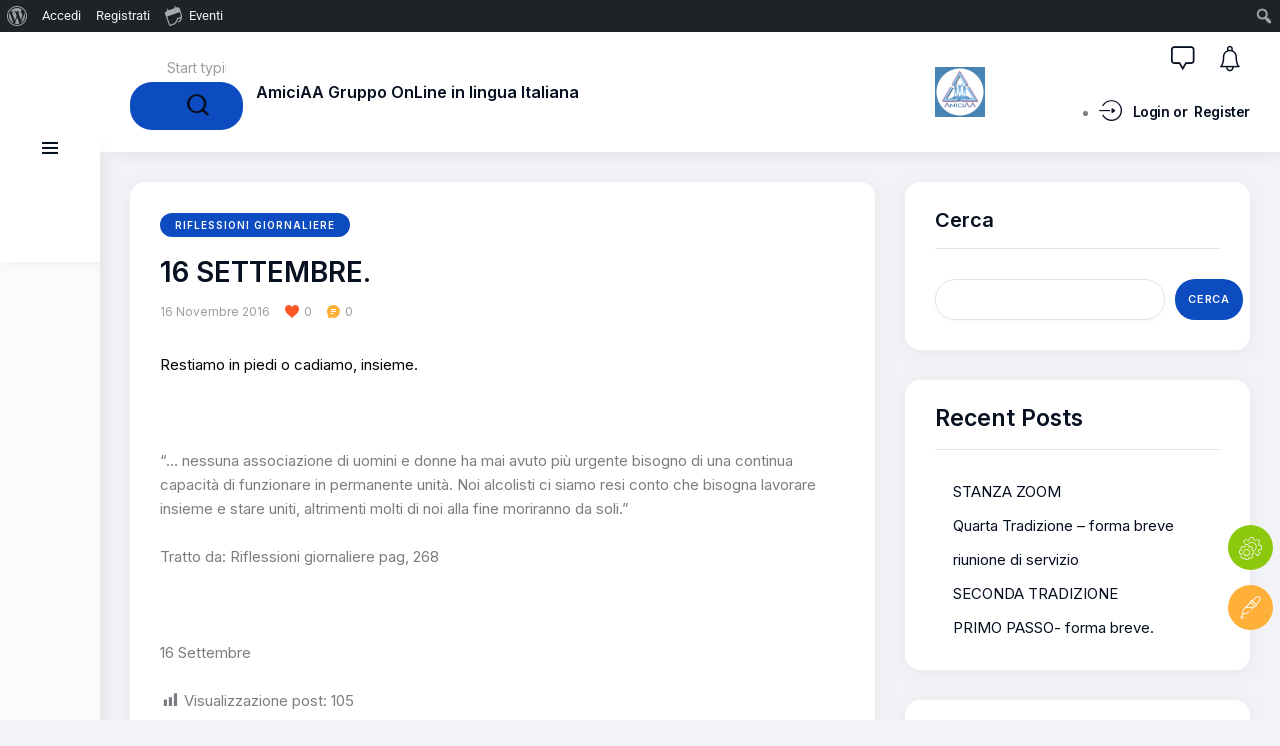

--- FILE ---
content_type: text/html; charset=UTF-8
request_url: https://amiciaa.org/restiamo-in-piedi-o-cadiamo-insieme/
body_size: 89666
content:
<!DOCTYPE html>
<html lang="it-IT" class="no-js scheme_default">

<head>
				<meta charset="UTF-8">
					<meta name="viewport" content="width=device-width, initial-scale=1">
		<meta name="format-detection" content="telephone=no">
		<link rel="profile" href="//gmpg.org/xfn/11">
					<link rel="pingback" href="https://amiciaa.org/xmlrpc.php">
			<meta name='robots' content='index, follow, max-image-preview:large, max-snippet:-1, max-video-preview:-1' />

	<!-- This site is optimized with the Yoast SEO plugin v26.4 - https://yoast.com/wordpress/plugins/seo/ -->
	<title>16 SETTEMBRE. - AmiciAA Alcolisti Anonimi</title>
	<meta name="description" content="alcolismo alcolista dipendenza" class="yoast-seo-meta-tag" />
	<link rel="canonical" href="https://amiciaa.org/restiamo-in-piedi-o-cadiamo-insieme/" class="yoast-seo-meta-tag" />
	<meta property="og:locale" content="it_IT" class="yoast-seo-meta-tag" />
	<meta property="og:type" content="article" class="yoast-seo-meta-tag" />
	<meta property="og:title" content="16 SETTEMBRE. - AmiciAA Alcolisti Anonimi" class="yoast-seo-meta-tag" />
	<meta property="og:description" content="alcolismo alcolista dipendenza" class="yoast-seo-meta-tag" />
	<meta property="og:url" content="https://amiciaa.org/restiamo-in-piedi-o-cadiamo-insieme/" class="yoast-seo-meta-tag" />
	<meta property="og:site_name" content="AmiciAA Alcolisti Anonimi" class="yoast-seo-meta-tag" />
	<meta property="article:published_time" content="2016-11-16T10:00:00+00:00" class="yoast-seo-meta-tag" />
	<meta property="og:image" content="https://amiciaa.org/wp-content/uploads/2023/07/cropped-AMICI-AA-by-m4rco-ago2022-def-03.png" class="yoast-seo-meta-tag" />
	<meta property="og:image:width" content="512" class="yoast-seo-meta-tag" />
	<meta property="og:image:height" content="512" class="yoast-seo-meta-tag" />
	<meta property="og:image:type" content="image/png" class="yoast-seo-meta-tag" />
	<meta name="author" content="amiciaa" class="yoast-seo-meta-tag" />
	<meta name="twitter:card" content="summary_large_image" class="yoast-seo-meta-tag" />
	<meta name="twitter:label1" content="Scritto da" class="yoast-seo-meta-tag" />
	<meta name="twitter:data1" content="amiciaa" class="yoast-seo-meta-tag" />
	<script type="application/ld+json" class="yoast-schema-graph">{"@context":"https://schema.org","@graph":[{"@type":"Article","@id":"https://amiciaa.org/restiamo-in-piedi-o-cadiamo-insieme/#article","isPartOf":{"@id":"https://amiciaa.org/restiamo-in-piedi-o-cadiamo-insieme/"},"author":{"name":"amiciaa","@id":"https://amiciaa.org/#/schema/person/f36890d79bc8f1778d713ff5092d1df8"},"headline":"16 SETTEMBRE.","datePublished":"2016-11-16T10:00:00+00:00","mainEntityOfPage":{"@id":"https://amiciaa.org/restiamo-in-piedi-o-cadiamo-insieme/"},"wordCount":58,"commentCount":0,"publisher":{"@id":"https://amiciaa.org/#organization"},"articleSection":["Riflessioni giornaliere"],"inLanguage":"it-IT","potentialAction":[{"@type":"CommentAction","name":"Comment","target":["https://amiciaa.org/restiamo-in-piedi-o-cadiamo-insieme/#respond"]}]},{"@type":"WebPage","@id":"https://amiciaa.org/restiamo-in-piedi-o-cadiamo-insieme/","url":"https://amiciaa.org/restiamo-in-piedi-o-cadiamo-insieme/","name":"16 SETTEMBRE. - AmiciAA Alcolisti Anonimi","isPartOf":{"@id":"https://amiciaa.org/#website"},"datePublished":"2016-11-16T10:00:00+00:00","description":"alcolismo alcolista dipendenza","breadcrumb":{"@id":"https://amiciaa.org/restiamo-in-piedi-o-cadiamo-insieme/#breadcrumb"},"inLanguage":"it-IT","potentialAction":[{"@type":"ReadAction","target":["https://amiciaa.org/restiamo-in-piedi-o-cadiamo-insieme/"]}]},{"@type":"BreadcrumbList","@id":"https://amiciaa.org/restiamo-in-piedi-o-cadiamo-insieme/#breadcrumb","itemListElement":[{"@type":"ListItem","position":1,"name":"Home","item":"https://amiciaa.org/"},{"@type":"ListItem","position":2,"name":"Blog","item":"https://amiciaa.org/blog/"},{"@type":"ListItem","position":3,"name":"16 SETTEMBRE."}]},{"@type":"WebSite","@id":"https://amiciaa.org/#website","url":"https://amiciaa.org/","name":"AmiciAA Alcolisti Anonimi","description":"Alcolismo alcolista Alcolisti Anonimi","publisher":{"@id":"https://amiciaa.org/#organization"},"potentialAction":[{"@type":"SearchAction","target":{"@type":"EntryPoint","urlTemplate":"https://amiciaa.org/?s={search_term_string}"},"query-input":{"@type":"PropertyValueSpecification","valueRequired":true,"valueName":"search_term_string"}}],"inLanguage":"it-IT"},{"@type":"Organization","@id":"https://amiciaa.org/#organization","name":"alcolisti anonimi","url":"https://amiciaa.org/","logo":{"@type":"ImageObject","inLanguage":"it-IT","@id":"https://amiciaa.org/#/schema/logo/image/","url":"https://amiciaa.org/wp-content/uploads/2023/07/cropped-AMICI-AA-by-m4rco-ago2022-def-03-1-e1689839717178.png","contentUrl":"https://amiciaa.org/wp-content/uploads/2023/07/cropped-AMICI-AA-by-m4rco-ago2022-def-03-1-e1689839717178.png","width":300,"height":300,"caption":"alcolisti anonimi"},"image":{"@id":"https://amiciaa.org/#/schema/logo/image/"}},{"@type":"Person","@id":"https://amiciaa.org/#/schema/person/f36890d79bc8f1778d713ff5092d1df8","name":"amiciaa","image":{"@type":"ImageObject","inLanguage":"it-IT","@id":"https://amiciaa.org/#/schema/person/image/","url":"https://amiciaa.org/wp-content/uploads/avatars/2/1694457153-bpfull.png","contentUrl":"https://amiciaa.org/wp-content/uploads/avatars/2/1694457153-bpfull.png","caption":"amiciaa"},"url":"https://amiciaa.org/author/admin/"}]}</script>
	<!-- / Yoast SEO plugin. -->


<link rel='dns-prefetch' href='//fonts.googleapis.com' />
<link rel="alternate" type="application/rss+xml" title="AmiciAA Alcolisti Anonimi &raquo; Feed" href="https://amiciaa.org/feed/" />
<link rel="alternate" type="application/rss+xml" title="AmiciAA Alcolisti Anonimi &raquo; Feed dei commenti" href="https://amiciaa.org/comments/feed/" />
<link rel="alternate" type="text/calendar" title="AmiciAA Alcolisti Anonimi &raquo; iCal Feed" href="https://amiciaa.org/event/?ical=1" />
<link rel="alternate" type="application/rss+xml" title="AmiciAA Alcolisti Anonimi &raquo; 16 SETTEMBRE. Feed dei commenti" href="https://amiciaa.org/restiamo-in-piedi-o-cadiamo-insieme/feed/" />
<link rel="alternate" title="oEmbed (JSON)" type="application/json+oembed" href="https://amiciaa.org/wp-json/oembed/1.0/embed?url=https%3A%2F%2Famiciaa.org%2Frestiamo-in-piedi-o-cadiamo-insieme%2F" />
<link rel="alternate" title="oEmbed (XML)" type="text/xml+oembed" href="https://amiciaa.org/wp-json/oembed/1.0/embed?url=https%3A%2F%2Famiciaa.org%2Frestiamo-in-piedi-o-cadiamo-insieme%2F&#038;format=xml" />
			<meta property="og:type" content="article" />
			<meta property="og:url" content="https://amiciaa.org/restiamo-in-piedi-o-cadiamo-insieme/" />
			<meta property="og:title" content="16 SETTEMBRE." />
			<meta property="og:description" content="Restiamo in piedi o cadiamo, insieme.
&nbsp;
“… nessuna associazione di uomini e donne ha mai avuto più urgente bisogno di una continua capacità di funzionare in permanente unità. Noi alcolisti ci siamo resi conto che bisogna lavorare insieme e stare uniti, altrimenti molti di noi alla fine moriranno da soli.”
Tratto da: Riflessioni giornaliere pag, 268
&nbsp;
16" />  
			<style id='wp-img-auto-sizes-contain-inline-css'>
img:is([sizes=auto i],[sizes^="auto," i]){contain-intrinsic-size:3000px 1500px}
/*# sourceURL=wp-img-auto-sizes-contain-inline-css */
</style>
<link property="stylesheet" rel='stylesheet' id='dashicons-css' href='https://amiciaa.org/wp-includes/css/dashicons.min.css' media='all' />
<link property="stylesheet" rel='stylesheet' id='admin-bar-css' href='https://amiciaa.org/wp-includes/css/admin-bar.min.css' media='all' />
<style id='admin-bar-inline-css'>

		@media screen { html { margin-top: 32px !important; } }
		@media screen and ( max-width: 782px ) { html { margin-top: 46px !important; } }
	
@media print { #wpadminbar { display:none; } }
/*# sourceURL=admin-bar-inline-css */
</style>
<link property="stylesheet" rel='stylesheet' id='trx_addons-icons-css' href='https://amiciaa.org/wp-content/plugins/trx_addons/css/font-icons/css/trx_addons_icons.css' media='all' />
<link property="stylesheet" rel='stylesheet' id='anesta-font-google_fonts-css' href='https://fonts.googleapis.com/css2?family=Inter:wght@400;500;600;700&#038;subset=latin,latin-ext&#038;display=swap' media='all' />
<link property="stylesheet" rel='stylesheet' id='anesta-fontello-css' href='https://amiciaa.org/wp-content/themes/anesta/skins/default/css/font-icons/css/fontello.css' media='all' />
<link property="stylesheet" rel='stylesheet' id='post-views-counter-frontend-css' href='https://amiciaa.org/wp-content/plugins/post-views-counter/css/frontend.min.css' media='all' />
<link property="stylesheet" rel='stylesheet' id='tribe-events-admin-menu-css' href='https://amiciaa.org/wp-content/plugins/the-events-calendar/build/css/admin-menu.css' media='all' />
<link property="stylesheet" rel='stylesheet' id='wp-block-library-css' href='https://amiciaa.org/wp-includes/css/dist/block-library/style.min.css' media='all' />
<style id='wp-block-archives-inline-css'>
.wp-block-archives{box-sizing:border-box}.wp-block-archives-dropdown label{display:block}
/*# sourceURL=https://amiciaa.org/wp-includes/blocks/archives/style.min.css */
</style>
<style id='wp-block-categories-inline-css'>
.wp-block-categories{box-sizing:border-box}.wp-block-categories.alignleft{margin-right:2em}.wp-block-categories.alignright{margin-left:2em}.wp-block-categories.wp-block-categories-dropdown.aligncenter{text-align:center}.wp-block-categories .wp-block-categories__label{display:block;width:100%}
/*# sourceURL=https://amiciaa.org/wp-includes/blocks/categories/style.min.css */
</style>
<style id='wp-block-heading-inline-css'>
h1:where(.wp-block-heading).has-background,h2:where(.wp-block-heading).has-background,h3:where(.wp-block-heading).has-background,h4:where(.wp-block-heading).has-background,h5:where(.wp-block-heading).has-background,h6:where(.wp-block-heading).has-background{padding:1.25em 2.375em}h1.has-text-align-left[style*=writing-mode]:where([style*=vertical-lr]),h1.has-text-align-right[style*=writing-mode]:where([style*=vertical-rl]),h2.has-text-align-left[style*=writing-mode]:where([style*=vertical-lr]),h2.has-text-align-right[style*=writing-mode]:where([style*=vertical-rl]),h3.has-text-align-left[style*=writing-mode]:where([style*=vertical-lr]),h3.has-text-align-right[style*=writing-mode]:where([style*=vertical-rl]),h4.has-text-align-left[style*=writing-mode]:where([style*=vertical-lr]),h4.has-text-align-right[style*=writing-mode]:where([style*=vertical-rl]),h5.has-text-align-left[style*=writing-mode]:where([style*=vertical-lr]),h5.has-text-align-right[style*=writing-mode]:where([style*=vertical-rl]),h6.has-text-align-left[style*=writing-mode]:where([style*=vertical-lr]),h6.has-text-align-right[style*=writing-mode]:where([style*=vertical-rl]){rotate:180deg}
/*# sourceURL=https://amiciaa.org/wp-includes/blocks/heading/style.min.css */
</style>
<style id='wp-block-latest-comments-inline-css'>
ol.wp-block-latest-comments{box-sizing:border-box;margin-left:0}:where(.wp-block-latest-comments:not([style*=line-height] .wp-block-latest-comments__comment)){line-height:1.1}:where(.wp-block-latest-comments:not([style*=line-height] .wp-block-latest-comments__comment-excerpt p)){line-height:1.8}.has-dates :where(.wp-block-latest-comments:not([style*=line-height])),.has-excerpts :where(.wp-block-latest-comments:not([style*=line-height])){line-height:1.5}.wp-block-latest-comments .wp-block-latest-comments{padding-left:0}.wp-block-latest-comments__comment{list-style:none;margin-bottom:1em}.has-avatars .wp-block-latest-comments__comment{list-style:none;min-height:2.25em}.has-avatars .wp-block-latest-comments__comment .wp-block-latest-comments__comment-excerpt,.has-avatars .wp-block-latest-comments__comment .wp-block-latest-comments__comment-meta{margin-left:3.25em}.wp-block-latest-comments__comment-excerpt p{font-size:.875em;margin:.36em 0 1.4em}.wp-block-latest-comments__comment-date{display:block;font-size:.75em}.wp-block-latest-comments .avatar,.wp-block-latest-comments__comment-avatar{border-radius:1.5em;display:block;float:left;height:2.5em;margin-right:.75em;width:2.5em}.wp-block-latest-comments[class*=-font-size] a,.wp-block-latest-comments[style*=font-size] a{font-size:inherit}
/*# sourceURL=https://amiciaa.org/wp-includes/blocks/latest-comments/style.min.css */
</style>
<style id='wp-block-latest-posts-inline-css'>
.wp-block-latest-posts{box-sizing:border-box}.wp-block-latest-posts.alignleft{margin-right:2em}.wp-block-latest-posts.alignright{margin-left:2em}.wp-block-latest-posts.wp-block-latest-posts__list{list-style:none}.wp-block-latest-posts.wp-block-latest-posts__list li{clear:both;overflow-wrap:break-word}.wp-block-latest-posts.is-grid{display:flex;flex-wrap:wrap}.wp-block-latest-posts.is-grid li{margin:0 1.25em 1.25em 0;width:100%}@media (min-width:600px){.wp-block-latest-posts.columns-2 li{width:calc(50% - .625em)}.wp-block-latest-posts.columns-2 li:nth-child(2n){margin-right:0}.wp-block-latest-posts.columns-3 li{width:calc(33.33333% - .83333em)}.wp-block-latest-posts.columns-3 li:nth-child(3n){margin-right:0}.wp-block-latest-posts.columns-4 li{width:calc(25% - .9375em)}.wp-block-latest-posts.columns-4 li:nth-child(4n){margin-right:0}.wp-block-latest-posts.columns-5 li{width:calc(20% - 1em)}.wp-block-latest-posts.columns-5 li:nth-child(5n){margin-right:0}.wp-block-latest-posts.columns-6 li{width:calc(16.66667% - 1.04167em)}.wp-block-latest-posts.columns-6 li:nth-child(6n){margin-right:0}}:root :where(.wp-block-latest-posts.is-grid){padding:0}:root :where(.wp-block-latest-posts.wp-block-latest-posts__list){padding-left:0}.wp-block-latest-posts__post-author,.wp-block-latest-posts__post-date{display:block;font-size:.8125em}.wp-block-latest-posts__post-excerpt,.wp-block-latest-posts__post-full-content{margin-bottom:1em;margin-top:.5em}.wp-block-latest-posts__featured-image a{display:inline-block}.wp-block-latest-posts__featured-image img{height:auto;max-width:100%;width:auto}.wp-block-latest-posts__featured-image.alignleft{float:left;margin-right:1em}.wp-block-latest-posts__featured-image.alignright{float:right;margin-left:1em}.wp-block-latest-posts__featured-image.aligncenter{margin-bottom:1em;text-align:center}
/*# sourceURL=https://amiciaa.org/wp-includes/blocks/latest-posts/style.min.css */
</style>
<style id='wp-block-search-inline-css'>
.wp-block-search__button{margin-left:10px;word-break:normal}.wp-block-search__button.has-icon{line-height:0}.wp-block-search__button svg{height:1.25em;min-height:24px;min-width:24px;width:1.25em;fill:currentColor;vertical-align:text-bottom}:where(.wp-block-search__button){border:1px solid #ccc;padding:6px 10px}.wp-block-search__inside-wrapper{display:flex;flex:auto;flex-wrap:nowrap;max-width:100%}.wp-block-search__label{width:100%}.wp-block-search.wp-block-search__button-only .wp-block-search__button{box-sizing:border-box;display:flex;flex-shrink:0;justify-content:center;margin-left:0;max-width:100%}.wp-block-search.wp-block-search__button-only .wp-block-search__inside-wrapper{min-width:0!important;transition-property:width}.wp-block-search.wp-block-search__button-only .wp-block-search__input{flex-basis:100%;transition-duration:.3s}.wp-block-search.wp-block-search__button-only.wp-block-search__searchfield-hidden,.wp-block-search.wp-block-search__button-only.wp-block-search__searchfield-hidden .wp-block-search__inside-wrapper{overflow:hidden}.wp-block-search.wp-block-search__button-only.wp-block-search__searchfield-hidden .wp-block-search__input{border-left-width:0!important;border-right-width:0!important;flex-basis:0;flex-grow:0;margin:0;min-width:0!important;padding-left:0!important;padding-right:0!important;width:0!important}:where(.wp-block-search__input){appearance:none;border:1px solid #949494;flex-grow:1;font-family:inherit;font-size:inherit;font-style:inherit;font-weight:inherit;letter-spacing:inherit;line-height:inherit;margin-left:0;margin-right:0;min-width:3rem;padding:8px;text-decoration:unset!important;text-transform:inherit}:where(.wp-block-search__button-inside .wp-block-search__inside-wrapper){background-color:#fff;border:1px solid #949494;box-sizing:border-box;padding:4px}:where(.wp-block-search__button-inside .wp-block-search__inside-wrapper) .wp-block-search__input{border:none;border-radius:0;padding:0 4px}:where(.wp-block-search__button-inside .wp-block-search__inside-wrapper) .wp-block-search__input:focus{outline:none}:where(.wp-block-search__button-inside .wp-block-search__inside-wrapper) :where(.wp-block-search__button){padding:4px 8px}.wp-block-search.aligncenter .wp-block-search__inside-wrapper{margin:auto}.wp-block[data-align=right] .wp-block-search.wp-block-search__button-only .wp-block-search__inside-wrapper{float:right}
/*# sourceURL=https://amiciaa.org/wp-includes/blocks/search/style.min.css */
</style>
<style id='wp-block-group-inline-css'>
.wp-block-group{box-sizing:border-box}:where(.wp-block-group.wp-block-group-is-layout-constrained){position:relative}
/*# sourceURL=https://amiciaa.org/wp-includes/blocks/group/style.min.css */
</style>
<style id='global-styles-inline-css'>
:root{--wp--preset--aspect-ratio--square: 1;--wp--preset--aspect-ratio--4-3: 4/3;--wp--preset--aspect-ratio--3-4: 3/4;--wp--preset--aspect-ratio--3-2: 3/2;--wp--preset--aspect-ratio--2-3: 2/3;--wp--preset--aspect-ratio--16-9: 16/9;--wp--preset--aspect-ratio--9-16: 9/16;--wp--preset--color--black: #000000;--wp--preset--color--cyan-bluish-gray: #abb8c3;--wp--preset--color--white: #ffffff;--wp--preset--color--pale-pink: #f78da7;--wp--preset--color--vivid-red: #cf2e2e;--wp--preset--color--luminous-vivid-orange: #ff6900;--wp--preset--color--luminous-vivid-amber: #fcb900;--wp--preset--color--light-green-cyan: #7bdcb5;--wp--preset--color--vivid-green-cyan: #00d084;--wp--preset--color--pale-cyan-blue: #8ed1fc;--wp--preset--color--vivid-cyan-blue: #0693e3;--wp--preset--color--vivid-purple: #9b51e0;--wp--preset--color--content-bg: #ffffff;--wp--preset--color--navigate-bg: #F9FAFC;--wp--preset--color--menu-bg: #FCFCFC;--wp--preset--color--bg-color: #f1f3f6;--wp--preset--color--bd-color: #E4E4E4;--wp--preset--color--text-dark: #071021;--wp--preset--color--text-light: #9C9DA1;--wp--preset--gradient--vivid-cyan-blue-to-vivid-purple: linear-gradient(135deg,rgb(6,147,227) 0%,rgb(155,81,224) 100%);--wp--preset--gradient--light-green-cyan-to-vivid-green-cyan: linear-gradient(135deg,rgb(122,220,180) 0%,rgb(0,208,130) 100%);--wp--preset--gradient--luminous-vivid-amber-to-luminous-vivid-orange: linear-gradient(135deg,rgb(252,185,0) 0%,rgb(255,105,0) 100%);--wp--preset--gradient--luminous-vivid-orange-to-vivid-red: linear-gradient(135deg,rgb(255,105,0) 0%,rgb(207,46,46) 100%);--wp--preset--gradient--very-light-gray-to-cyan-bluish-gray: linear-gradient(135deg,rgb(238,238,238) 0%,rgb(169,184,195) 100%);--wp--preset--gradient--cool-to-warm-spectrum: linear-gradient(135deg,rgb(74,234,220) 0%,rgb(151,120,209) 20%,rgb(207,42,186) 40%,rgb(238,44,130) 60%,rgb(251,105,98) 80%,rgb(254,248,76) 100%);--wp--preset--gradient--blush-light-purple: linear-gradient(135deg,rgb(255,206,236) 0%,rgb(152,150,240) 100%);--wp--preset--gradient--blush-bordeaux: linear-gradient(135deg,rgb(254,205,165) 0%,rgb(254,45,45) 50%,rgb(107,0,62) 100%);--wp--preset--gradient--luminous-dusk: linear-gradient(135deg,rgb(255,203,112) 0%,rgb(199,81,192) 50%,rgb(65,88,208) 100%);--wp--preset--gradient--pale-ocean: linear-gradient(135deg,rgb(255,245,203) 0%,rgb(182,227,212) 50%,rgb(51,167,181) 100%);--wp--preset--gradient--electric-grass: linear-gradient(135deg,rgb(202,248,128) 0%,rgb(113,206,126) 100%);--wp--preset--gradient--midnight: linear-gradient(135deg,rgb(2,3,129) 0%,rgb(40,116,252) 100%);--wp--preset--font-size--small: 13px;--wp--preset--font-size--medium: 20px;--wp--preset--font-size--large: 36px;--wp--preset--font-size--x-large: 42px;--wp--preset--spacing--20: 0.44rem;--wp--preset--spacing--30: 0.67rem;--wp--preset--spacing--40: 1rem;--wp--preset--spacing--50: 1.5rem;--wp--preset--spacing--60: 2.25rem;--wp--preset--spacing--70: 3.38rem;--wp--preset--spacing--80: 5.06rem;--wp--preset--shadow--natural: 6px 6px 9px rgba(0, 0, 0, 0.2);--wp--preset--shadow--deep: 12px 12px 50px rgba(0, 0, 0, 0.4);--wp--preset--shadow--sharp: 6px 6px 0px rgba(0, 0, 0, 0.2);--wp--preset--shadow--outlined: 6px 6px 0px -3px rgb(255, 255, 255), 6px 6px rgb(0, 0, 0);--wp--preset--shadow--crisp: 6px 6px 0px rgb(0, 0, 0);}:where(.is-layout-flex){gap: 0.5em;}:where(.is-layout-grid){gap: 0.5em;}body .is-layout-flex{display: flex;}.is-layout-flex{flex-wrap: wrap;align-items: center;}.is-layout-flex > :is(*, div){margin: 0;}body .is-layout-grid{display: grid;}.is-layout-grid > :is(*, div){margin: 0;}:where(.wp-block-columns.is-layout-flex){gap: 2em;}:where(.wp-block-columns.is-layout-grid){gap: 2em;}:where(.wp-block-post-template.is-layout-flex){gap: 1.25em;}:where(.wp-block-post-template.is-layout-grid){gap: 1.25em;}.has-black-color{color: var(--wp--preset--color--black) !important;}.has-cyan-bluish-gray-color{color: var(--wp--preset--color--cyan-bluish-gray) !important;}.has-white-color{color: var(--wp--preset--color--white) !important;}.has-pale-pink-color{color: var(--wp--preset--color--pale-pink) !important;}.has-vivid-red-color{color: var(--wp--preset--color--vivid-red) !important;}.has-luminous-vivid-orange-color{color: var(--wp--preset--color--luminous-vivid-orange) !important;}.has-luminous-vivid-amber-color{color: var(--wp--preset--color--luminous-vivid-amber) !important;}.has-light-green-cyan-color{color: var(--wp--preset--color--light-green-cyan) !important;}.has-vivid-green-cyan-color{color: var(--wp--preset--color--vivid-green-cyan) !important;}.has-pale-cyan-blue-color{color: var(--wp--preset--color--pale-cyan-blue) !important;}.has-vivid-cyan-blue-color{color: var(--wp--preset--color--vivid-cyan-blue) !important;}.has-vivid-purple-color{color: var(--wp--preset--color--vivid-purple) !important;}.has-black-background-color{background-color: var(--wp--preset--color--black) !important;}.has-cyan-bluish-gray-background-color{background-color: var(--wp--preset--color--cyan-bluish-gray) !important;}.has-white-background-color{background-color: var(--wp--preset--color--white) !important;}.has-pale-pink-background-color{background-color: var(--wp--preset--color--pale-pink) !important;}.has-vivid-red-background-color{background-color: var(--wp--preset--color--vivid-red) !important;}.has-luminous-vivid-orange-background-color{background-color: var(--wp--preset--color--luminous-vivid-orange) !important;}.has-luminous-vivid-amber-background-color{background-color: var(--wp--preset--color--luminous-vivid-amber) !important;}.has-light-green-cyan-background-color{background-color: var(--wp--preset--color--light-green-cyan) !important;}.has-vivid-green-cyan-background-color{background-color: var(--wp--preset--color--vivid-green-cyan) !important;}.has-pale-cyan-blue-background-color{background-color: var(--wp--preset--color--pale-cyan-blue) !important;}.has-vivid-cyan-blue-background-color{background-color: var(--wp--preset--color--vivid-cyan-blue) !important;}.has-vivid-purple-background-color{background-color: var(--wp--preset--color--vivid-purple) !important;}.has-black-border-color{border-color: var(--wp--preset--color--black) !important;}.has-cyan-bluish-gray-border-color{border-color: var(--wp--preset--color--cyan-bluish-gray) !important;}.has-white-border-color{border-color: var(--wp--preset--color--white) !important;}.has-pale-pink-border-color{border-color: var(--wp--preset--color--pale-pink) !important;}.has-vivid-red-border-color{border-color: var(--wp--preset--color--vivid-red) !important;}.has-luminous-vivid-orange-border-color{border-color: var(--wp--preset--color--luminous-vivid-orange) !important;}.has-luminous-vivid-amber-border-color{border-color: var(--wp--preset--color--luminous-vivid-amber) !important;}.has-light-green-cyan-border-color{border-color: var(--wp--preset--color--light-green-cyan) !important;}.has-vivid-green-cyan-border-color{border-color: var(--wp--preset--color--vivid-green-cyan) !important;}.has-pale-cyan-blue-border-color{border-color: var(--wp--preset--color--pale-cyan-blue) !important;}.has-vivid-cyan-blue-border-color{border-color: var(--wp--preset--color--vivid-cyan-blue) !important;}.has-vivid-purple-border-color{border-color: var(--wp--preset--color--vivid-purple) !important;}.has-vivid-cyan-blue-to-vivid-purple-gradient-background{background: var(--wp--preset--gradient--vivid-cyan-blue-to-vivid-purple) !important;}.has-light-green-cyan-to-vivid-green-cyan-gradient-background{background: var(--wp--preset--gradient--light-green-cyan-to-vivid-green-cyan) !important;}.has-luminous-vivid-amber-to-luminous-vivid-orange-gradient-background{background: var(--wp--preset--gradient--luminous-vivid-amber-to-luminous-vivid-orange) !important;}.has-luminous-vivid-orange-to-vivid-red-gradient-background{background: var(--wp--preset--gradient--luminous-vivid-orange-to-vivid-red) !important;}.has-very-light-gray-to-cyan-bluish-gray-gradient-background{background: var(--wp--preset--gradient--very-light-gray-to-cyan-bluish-gray) !important;}.has-cool-to-warm-spectrum-gradient-background{background: var(--wp--preset--gradient--cool-to-warm-spectrum) !important;}.has-blush-light-purple-gradient-background{background: var(--wp--preset--gradient--blush-light-purple) !important;}.has-blush-bordeaux-gradient-background{background: var(--wp--preset--gradient--blush-bordeaux) !important;}.has-luminous-dusk-gradient-background{background: var(--wp--preset--gradient--luminous-dusk) !important;}.has-pale-ocean-gradient-background{background: var(--wp--preset--gradient--pale-ocean) !important;}.has-electric-grass-gradient-background{background: var(--wp--preset--gradient--electric-grass) !important;}.has-midnight-gradient-background{background: var(--wp--preset--gradient--midnight) !important;}.has-small-font-size{font-size: var(--wp--preset--font-size--small) !important;}.has-medium-font-size{font-size: var(--wp--preset--font-size--medium) !important;}.has-large-font-size{font-size: var(--wp--preset--font-size--large) !important;}.has-x-large-font-size{font-size: var(--wp--preset--font-size--x-large) !important;}
/*# sourceURL=global-styles-inline-css */
</style>

<style id='classic-theme-styles-inline-css'>
/*! This file is auto-generated */
.wp-block-button__link{color:#fff;background-color:#32373c;border-radius:9999px;box-shadow:none;text-decoration:none;padding:calc(.667em + 2px) calc(1.333em + 2px);font-size:1.125em}.wp-block-file__button{background:#32373c;color:#fff;text-decoration:none}
/*# sourceURL=/wp-includes/css/classic-themes.min.css */
</style>

<link property="stylesheet" rel='stylesheet' id='bbpressmoderationstyle-css' href='https://amiciaa.org/wp-content/plugins/bbpressmoderation/style.css' media='all' />




<link property="stylesheet" rel='stylesheet' id='magnific-popup-css' href='https://amiciaa.org/wp-content/plugins/trx_addons/js/magnific/magnific-popup.min.css' media='all' />
<link property="stylesheet" rel='stylesheet' id='wise-chat-libs-css' href='https://amiciaa.org/wp-content/plugins/wise-chat/assets/css/wise-chat-libs.min.css' media='all' />
<link property="stylesheet" rel='stylesheet' id='wise-chat-core-css' href='https://amiciaa.org/wp-content/plugins/wise-chat/assets/css/wise-chat.min.css' media='all' />
<link property="stylesheet" rel='stylesheet' id='tribe-events-v2-single-skeleton-css' href='https://amiciaa.org/wp-content/plugins/the-events-calendar/build/css/tribe-events-single-skeleton.css' media='all' />
<link property="stylesheet" rel='stylesheet' id='tribe-events-v2-single-skeleton-full-css' href='https://amiciaa.org/wp-content/plugins/the-events-calendar/build/css/tribe-events-single-full.css' media='all' />
<link property="stylesheet" rel='stylesheet' id='tec-events-elementor-widgets-base-styles-css' href='https://amiciaa.org/wp-content/plugins/the-events-calendar/build/css/integrations/plugins/elementor/widgets/widget-base.css' media='all' />

<link property="stylesheet" rel='stylesheet' id='elementor-icons-css' href='https://amiciaa.org/wp-content/plugins/elementor/assets/lib/eicons/css/elementor-icons.min.css' media='all' />
<link property="stylesheet" rel='stylesheet' id='elementor-frontend-css' href='https://amiciaa.org/wp-content/plugins/elementor/assets/css/frontend.min.css' media='all' />
<link property="stylesheet" rel='stylesheet' id='elementor-wp-admin-bar-css' href='https://amiciaa.org/wp-content/plugins/elementor/assets/css/admin-bar.min.css' media='all' />
<link property="stylesheet" rel='stylesheet' id='elementor-post-871-css' href='https://amiciaa.org/wp-content/uploads/elementor/css/post-871.css' media='all' />
<link property="stylesheet" rel='stylesheet' id='elementor-post-806-css' href='https://amiciaa.org/wp-content/uploads/elementor/css/post-806.css' media='all' />
<link property="stylesheet" rel='stylesheet' id='widget-heading-css' href='https://amiciaa.org/wp-content/plugins/elementor/assets/css/widget-heading.min.css' media='all' />
<link property="stylesheet" rel='stylesheet' id='swiper-css' href='https://amiciaa.org/wp-content/plugins/elementor/assets/lib/swiper/v8/css/swiper.min.css' media='all' />
<link property="stylesheet" rel='stylesheet' id='e-swiper-css' href='https://amiciaa.org/wp-content/plugins/elementor/assets/css/conditionals/e-swiper.min.css' media='all' />
<link property="stylesheet" rel='stylesheet' id='trx_addons-css' href='https://amiciaa.org/wp-content/plugins/trx_addons/css/__styles.css' media='all' />
<link property="stylesheet" rel='stylesheet' id='trx_addons-animations-css' href='https://amiciaa.org/wp-content/plugins/trx_addons/css/trx_addons.animations.css' media='all' />




<link property="stylesheet" rel='stylesheet' id='elementor-gf-local-roboto-css' href='https://amiciaa.org/wp-content/uploads/elementor/google-fonts/css/roboto.css' media='all' />
<link property="stylesheet" rel='stylesheet' id='elementor-gf-local-robotoslab-css' href='https://amiciaa.org/wp-content/uploads/elementor/google-fonts/css/robotoslab.css' media='all' />
<link property="stylesheet" rel='stylesheet' id='anesta-style-css' href='https://amiciaa.org/wp-content/themes/anesta/style.css' media='all' />
<link property="stylesheet" rel='stylesheet' id='mediaelement-css' href='https://amiciaa.org/wp-includes/js/mediaelement/mediaelementplayer-legacy.min.css' media='all' />
<link property="stylesheet" rel='stylesheet' id='wp-mediaelement-css' href='https://amiciaa.org/wp-includes/js/mediaelement/wp-mediaelement.min.css' media='all' />
<link property="stylesheet" rel='stylesheet' id='anesta-single-css' href='https://amiciaa.org/wp-content/themes/anesta/skins/default/css/__single.css' media='all' />
<link property="stylesheet" rel='stylesheet' id='anesta-plugins-css' href='https://amiciaa.org/wp-content/themes/anesta/skins/default/css/__plugins.css' media='all' />
<link property="stylesheet" rel='stylesheet' id='anesta-custom-css' href='https://amiciaa.org/wp-content/themes/anesta/skins/default/css/__custom.css' media='all' />
<style id='anesta-skin-custom-inline-css'>

		:root {
			--theme-var-page_width: 1470px;
		}
/*# sourceURL=anesta-skin-custom-inline-css */
</style>
<link property="stylesheet" rel='stylesheet' id='trx_addons-responsive-css' href='https://amiciaa.org/wp-content/plugins/trx_addons/css/__responsive.css' media='(max-width:1439px)' />
<link property="stylesheet" rel='stylesheet' id='anesta-responsive-css' href='https://amiciaa.org/wp-content/themes/anesta/skins/default/css/__responsive.css' media='(max-width:1679px)' />
<link property="stylesheet" rel='stylesheet' id='anesta-single-responsive-css' href='https://amiciaa.org/wp-content/themes/anesta/skins/default/css/__single-responsive.css' media='(max-width:1679px)' />
<script src="https://amiciaa.org/wp-includes/js/jquery/jquery.min.js" id="jquery-core-js"></script>
<script src="https://amiciaa.org/wp-includes/js/jquery/jquery-migrate.min.js" id="jquery-migrate-js"></script>
<link rel="https://api.w.org/" href="https://amiciaa.org/wp-json/" /><link rel="alternate" title="JSON" type="application/json" href="https://amiciaa.org/wp-json/wp/v2/posts/161" /><link rel="EditURI" type="application/rsd+xml" title="RSD" href="https://amiciaa.org/xmlrpc.php?rsd" />

<link rel='shortlink' href='https://amiciaa.org/?p=161' />

	<script type="text/javascript">var ajaxurl = 'https://amiciaa.org/wp-admin/admin-ajax.php';</script>

<style id="pmpro_colors">:root {
	--pmpro--color--base: #ffffff;
	--pmpro--color--contrast: #222222;
	--pmpro--color--accent: #0c3d54;
	--pmpro--color--accent--variation: hsl( 199,75%,28.5% );
	--pmpro--color--border--variation: hsl( 0,0%,91% );
}</style>			<style type="text/css">
			<!--
				#page_preloader {
					background-color: #ffffff !important;				}
									#page_preloader .preloader_wrap > div {
						background-color: #333333 !important;
					}
								-->
			</style>
			<meta name="tec-api-version" content="v1"><meta name="tec-api-origin" content="https://amiciaa.org"><link rel="alternate" href="https://amiciaa.org/wp-json/tribe/events/v1/" /><meta name="generator" content="Elementor 3.33.2; features: additional_custom_breakpoints; settings: css_print_method-external, google_font-enabled, font_display-block">
			<style>
				.e-con.e-parent:nth-of-type(n+4):not(.e-lazyloaded):not(.e-no-lazyload),
				.e-con.e-parent:nth-of-type(n+4):not(.e-lazyloaded):not(.e-no-lazyload) * {
					background-image: none !important;
				}
				@media screen and (max-height: 1024px) {
					.e-con.e-parent:nth-of-type(n+3):not(.e-lazyloaded):not(.e-no-lazyload),
					.e-con.e-parent:nth-of-type(n+3):not(.e-lazyloaded):not(.e-no-lazyload) * {
						background-image: none !important;
					}
				}
				@media screen and (max-height: 640px) {
					.e-con.e-parent:nth-of-type(n+2):not(.e-lazyloaded):not(.e-no-lazyload),
					.e-con.e-parent:nth-of-type(n+2):not(.e-lazyloaded):not(.e-no-lazyload) * {
						background-image: none !important;
					}
				}
			</style>
			<link rel="icon" href="https://amiciaa.org/wp-content/uploads/2023/07/cropped-AMICI-AA-by-m4rco-ago2022-def-03-32x32.png" sizes="32x32" />
<link rel="icon" href="https://amiciaa.org/wp-content/uploads/2023/07/cropped-AMICI-AA-by-m4rco-ago2022-def-03-192x192.png" sizes="192x192" />
<link rel="apple-touch-icon" href="https://amiciaa.org/wp-content/uploads/2023/07/cropped-AMICI-AA-by-m4rco-ago2022-def-03-180x180.png" />
<meta name="msapplication-TileImage" content="https://amiciaa.org/wp-content/uploads/2023/07/cropped-AMICI-AA-by-m4rco-ago2022-def-03-270x270.png" />




<link property="stylesheet" rel='stylesheet' id='trx_addons-sc_content-css' href='https://amiciaa.org/wp-content/plugins/trx_addons/components/shortcodes/content/content.css' media='all' />
<link property="stylesheet" rel='stylesheet' id='trx_addons-sc_content-responsive-css' href='https://amiciaa.org/wp-content/plugins/trx_addons/components/shortcodes/content/content.responsive.css' media='(max-width:1439px)' />
<link property="stylesheet" rel='stylesheet' id='trx_addons-sc_icons-css' href='https://amiciaa.org/wp-content/plugins/trx_addons/components/shortcodes/icons/icons.css' media='all' />
<link property="stylesheet" rel='stylesheet' id='trx_addons-sc_icons-responsive-css' href='https://amiciaa.org/wp-content/plugins/trx_addons/components/shortcodes/icons/icons.responsive.css' media='(max-width:1279px)' />
<link property="stylesheet" rel='stylesheet' id='anesta-trx-addons-sc-icons-css' href='https://amiciaa.org/wp-content/themes/anesta/skins/default/plugins/trx_addons/components/sc-icons.css' media='all' />

<style type="text/css" id="trx_addons-inline-styles-inline-css">.nav-links-single.nav-links-with-thumbs .nav-links .nav-previous a { padding-left: 0; }.post-navigation .nav-previous a .nav-arrow { display: none !important; background-color: rgba(128,128,128,0.05); border: 1px solid rgba(128,128,128,0.1); }.post-navigation .nav-previous a .nav-arrow:after { top: 0; opacity: 1; }.nav-links-single.nav-links-with-thumbs .nav-links .nav-next a { padding-right: 0; }.post-navigation .nav-next a .nav-arrow { display: none !important; background-color: rgba(128,128,128,0.05); border: 1px solid rgba(128,128,128,0.1); }.post-navigation .nav-next a .nav-arrow:after { top: 0; opacity: 1; }</style></head>

<body class="pmpro-variation_1 bp-legacy wp-singular post-template-default single single-post postid-161 single-format-standard admin-bar no-customize-support wp-custom-logo wp-theme-anesta pmpro-body-has-access preloader allow_lazy_load tribe-no-js skin_default page_content_classic menu_mobile_is_opened show_page_title debug_off scheme_default blog_mode_post body_style_wide is_single single_style_style-1 sidebar_show sidebar_right sidebar_small_screen_below trx_addons_present header_type_custom header_style_header-custom-806 header_position_default menu_side_left menu_side_present no_layout fixed_blocks_sticky elementor-default elementor-kit-871">

			<div id="wpadminbar" class="nojq nojs">
						<div class="quicklinks" id="wp-toolbar" role="navigation" aria-label="Barra degli strumenti">
				<ul role='menu' id='wp-admin-bar-root-default' class="ab-top-menu"><li role='group' id='wp-admin-bar-wp-logo' class="menupop"><div class="ab-item ab-empty-item" tabindex="0" role="menuitem" aria-expanded="false"><span class="ab-icon" aria-hidden="true"></span><span class="screen-reader-text">Informazioni su WordPress</span></div><div class="ab-sub-wrapper"><ul role='menu' id='wp-admin-bar-wp-logo-external' class="ab-sub-secondary ab-submenu"><li role='group' id='wp-admin-bar-wporg'><a class='ab-item' role="menuitem" href='https://it.wordpress.org/'>WordPress.org</a></li><li role='group' id='wp-admin-bar-documentation'><a class='ab-item' role="menuitem" href='https://wordpress.org/documentation/'>Documentazione</a></li><li role='group' id='wp-admin-bar-learn'><a class='ab-item' role="menuitem" href='https://learn.wordpress.org/'>Learn WordPress</a></li><li role='group' id='wp-admin-bar-support-forums'><a class='ab-item' role="menuitem" href='https://it.wordpress.org/support/forums/'>Supporto</a></li><li role='group' id='wp-admin-bar-feedback'><a class='ab-item' role="menuitem" href='https://it.wordpress.org/support/forums/'>Feedback</a></li></ul></div></li><li role='group' id='wp-admin-bar-bp-login'><a class='ab-item' role="menuitem" href='https://amiciaa.org/accedi/?redirect_to=https%3A%2F%2Famiciaa.org%2Frestiamo-in-piedi-o-cadiamo-insieme%2F'>Accedi</a></li><li role='group' id='wp-admin-bar-bp-register'><a class='ab-item' role="menuitem" href='https://amiciaa.org/registrazione/'>Registrati</a></li><li role='group' id='wp-admin-bar-tribe-events' class="menupop"><a class='ab-item' role="menuitem" aria-expanded="false" href='https://amiciaa.org/event/'><div id="tec-events-ab-icon" class="ab-item tec-events-logo svg"></div>Eventi</a><div class="ab-sub-wrapper"><ul role='menu' id='wp-admin-bar-tribe-events-group' class="ab-submenu"><li role='group' id='wp-admin-bar-tribe-events-view-calendar'><a class='ab-item' role="menuitem" href='https://amiciaa.org/event/'>Vedi Calendario</a></li></ul></div></li></ul><ul role='menu' id='wp-admin-bar-top-secondary' class="ab-top-secondary ab-top-menu"><li role='group' id='wp-admin-bar-search' class="admin-bar-search"><div class="ab-item ab-empty-item" tabindex="-1" role="menuitem"><form action="https://amiciaa.org/" method="get" id="adminbarsearch"><input class="adminbar-input" name="s" id="adminbar-search" type="text" value="" maxlength="150" /><label for="adminbar-search" class="screen-reader-text">Cerca</label><input type="submit" class="adminbar-button" value="Cerca" /></form></div></li></ul>			</div>
		</div>

		
<script type="text/javascript" id="bbp-swap-no-js-body-class">
	document.body.className = document.body.className.replace( 'bbp-no-js', 'bbp-js' );
</script>

<div id="page_preloader"><div class="preloader_wrap preloader_square"><div class="preloader_square1"></div><div class="preloader_square2"></div></div></div>
	<div class="body_wrap" >

		
		<div class="page_wrap" >

			
							<a class="anesta_skip_link skip_to_content_link" href="#content_skip_link_anchor" tabindex="1">Skip to content</a>
								<a class="anesta_skip_link skip_to_sidebar_link" href="#sidebar_skip_link_anchor" tabindex="1">Skip to sidebar</a>
								<a class="anesta_skip_link skip_to_footer_link" href="#footer_skip_link_anchor" tabindex="1">Skip to footer</a>

				<header class="top_panel top_panel_custom top_panel_custom_806 top_panel_custom_header				 without_bg_image">
			<div data-elementor-type="cpt_layouts" data-elementor-id="806" class="elementor elementor-806">
						<section class="elementor-section elementor-top-section elementor-element elementor-element-559c821 elementor-section-content-middle sc_layouts_row sc_layouts_row_type_narrow sc_layouts_row_fixed sc_layouts_row_fixed_always elementor-section-boxed elementor-section-height-default elementor-section-height-default sc_fly_static" data-id="559c821" data-element_type="section">
						<div class="elementor-container elementor-column-gap-extended">
					<div class="elementor-column elementor-col-25 elementor-top-column elementor-element elementor-element-595190e sc_layouts_hide_on_mobile sc_content_align_inherit sc_layouts_column_icons_position_left sc_fly_static" data-id="595190e" data-element_type="column">
			<div class="elementor-widget-wrap elementor-element-populated">
						<div class="sc_layouts_item elementor-element elementor-element-2dabc87 sc_layouts_hide_on_mobile sc_fly_static elementor-widget elementor-widget-trx_sc_layouts_search" data-id="2dabc87" data-element_type="widget" data-widget_type="trx_sc_layouts_search.default">
				<div class="elementor-widget-container">
					<div class="sc_layouts_search hide_on_mobile" ><div class="search_wrap search_style_normal layouts_search">
	<div class="search_form_wrap">
		<form role="search" method="get" class="search_form" action="https://amiciaa.org/">
			<input type="hidden" value="" name="post_types">
			<input type="text" class="search_field" placeholder="Start typing to search..." data-mobile-placeholder="Search" value="" name="s">
			<button type="submit" class="search_submit trx_addons_icon-search" aria-label="Start search"></button>
					</form>
	</div>
	</div></div>				</div>
				</div>
					</div>
		</div>
				<div class="elementor-column elementor-col-25 elementor-top-column elementor-element elementor-element-4f109ee sc_layouts_column_icons_position_right sc_content_align_inherit sc_fly_static" data-id="4f109ee" data-element_type="column">
			<div class="elementor-widget-wrap elementor-element-populated">
						<div class="sc_layouts_item elementor-element elementor-element-3159339 elementor-widget__width-initial elementor-widget-mobile__width-initial sc_fly_static elementor-widget elementor-widget-heading" data-id="3159339" data-element_type="widget" data-widget_type="heading.default">
				<div class="elementor-widget-container">
					<h5 class="elementor-heading-title elementor-size-default">AmiciAA Gruppo OnLine in lingua Italiana</h5>				</div>
				</div>
					</div>
		</div>
				<div class="elementor-column elementor-col-25 elementor-top-column elementor-element elementor-element-20014bd sc_content_align_inherit sc_layouts_column_icons_position_left sc_fly_static" data-id="20014bd" data-element_type="column">
			<div class="elementor-widget-wrap elementor-element-populated">
						<div class="sc_layouts_item elementor-element elementor-element-c39f299 elementor-widget__width-initial elementor-widget-mobile__width-initial sc_fly_static elementor-widget elementor-widget-trx_sc_layouts_logo" data-id="c39f299" data-element_type="widget" data-widget_type="trx_sc_layouts_logo.default">
				<div class="elementor-widget-container">
					<a href="https://amiciaa.org/"
		class="sc_layouts_logo sc_layouts_logo_default" ><img fetchpriority="high" class="logo_image"
					src="//amiciaa.org/wp-content/uploads/2023/07/cropped-AMICI-AA-by-m4rco-ago2022-def-03-1-e1689839717178.png"
											srcset="//amiciaa.org/wp-content/uploads/2023/07/cropped-AMICI-AA-by-m4rco-ago2022-def-03-1.png 2x"
											alt="AmiciAA Alcolisti Anonimi" width="300" height="300"></a>				</div>
				</div>
					</div>
		</div>
				<div class="elementor-column elementor-col-25 elementor-top-column elementor-element elementor-element-6175f6b sc_layouts_column_align_right sc_layouts_column sc-mobile_content_align_inherit sc_content_align_inherit sc_layouts_column_icons_position_left sc_fly_static" data-id="6175f6b" data-element_type="column">
			<div class="elementor-widget-wrap elementor-element-populated">
						<div class="sc_layouts_item elementor-element elementor-element-da3b7d0 sc_fly_static elementor-widget elementor-widget-wp-widget-trx_addons_widget_bp_messages_notifications" data-id="da3b7d0" data-element_type="widget" data-widget_type="wp-widget-trx_addons_widget_bp_messages_notifications.default">
				<div class="elementor-widget-container">
					<aside class="widget wp-widget-trx_addons_widget_bp_messages_notifications"><div class="bp_messages_notifications">
						<div class="messages">
							<a href="https://amiciaa.org/activity/" class="icon-commit"></a>
							
						</div>
						<div class="notifications">
							<a href="https://amiciaa.org/activity/" class="icon-notification"></a>
							
						</div>
					</div></aside>				</div>
				</div>
				<div class="sc_layouts_item elementor-element elementor-element-4ca1688 sc_layouts_hide_on_wide sc_layouts_hide_on_desktop sc_layouts_hide_on_notebook sc_layouts_hide_on_tablet sc_fly_static elementor-widget elementor-widget-trx_sc_layouts_search" data-id="4ca1688" data-element_type="widget" data-widget_type="trx_sc_layouts_search.default">
				<div class="elementor-widget-container">
					<div class="sc_layouts_search hide_on_wide hide_on_desktop hide_on_notebook hide_on_tablet" ><div class="search_wrap search_style_fullscreen layouts_search">
	<div class="search_form_wrap">
		<form role="search" method="get" class="search_form" action="https://amiciaa.org/">
			<input type="hidden" value="" name="post_types">
			<input type="text" class="search_field" placeholder="Start typing to search..." data-mobile-placeholder="Search" value="" name="s">
			<button type="submit" class="search_submit trx_addons_icon-search" aria-label="Start search"></button>
							<a class="search_close trx_addons_icon-delete"></a>
					</form>
	</div>
	</div></div>				</div>
				</div>
				<div class="sc_layouts_item elementor-element elementor-element-3450e55 sc_fly_static elementor-widget elementor-widget-trx_sc_layouts_login" data-id="3450e55" data-element_type="widget" data-widget_type="trx_sc_layouts_login.default">
				<div class="elementor-widget-container">
					<div class="sc_layouts_login sc_layouts_menu sc_layouts_menu_default" ><ul class="sc_layouts_login_menu sc_layouts_menu_nav sc_layouts_menu_no_collapse"><li class="menu-item"><a href="#trx_addons_login_popup" class="trx_addons_popup_link trx_addons_login_link "><span class="sc_layouts_item_icon sc_layouts_login_icon sc_icons_type_icons trx_addons_icon-user-alt"></span><span class="sc_layouts_item_details sc_layouts_login_details"><span class="sc_layouts_item_details_line1 sc_layouts_iconed_text_line1">Login or</span><span class="sc_layouts_item_details_line2 sc_layouts_iconed_text_line2">Register</span></span></a></li></ul></div>				</div>
				</div>
					</div>
		</div>
					</div>
		</section>
				</div>
		</header>
<div class="menu_mobile menu_mobile_narrow is_opened">
	<div class="menu_mobile_inner">
		<div class="menu_mobile_top_panel">
			<a class="menu_mobile_close theme_button_close" tabindex="0"><span class="theme_button_close_icon"></span></a>
			<a class="sc_layouts_logo" href="https://amiciaa.org/">
		<img src="https://amiciaa.org/wp-content/plugins/trx_addons/components/lazy-load/images/placeholder.png" data-trx-lazyload-height style="height: 0; padding-top: 100%;" data-trx-lazyload-src="//amiciaa.org/wp-content/uploads/2023/07/cropped-AMICI-AA-by-m4rco-ago2022-def-03-1.png"  alt="AmiciAA Alcolisti Anonimi" width="3010" height="3010">	</a>
	</div><nav class="menu_mobile_nav_area" itemscope="itemscope" itemtype="https://schema.org/SiteNavigationElement"><ul id="mobile-menu_mobile" class=" menu_mobile_nav"><li id="mobile-menu-item-911" class="menu-item menu-item-type-custom menu-item-object-custom menu-item-911"><a href="/home"><span>Home</span></a></li><li id="mobile-menu-item-771" class="menu-item menu-item-type-taxonomy menu-item-object-category menu-item-771"><a href="https://amiciaa.org/category/riflessioni-home/"><span>Home Riflessioni</span></a></li><li id="mobile-menu-item-794" class="menu-item menu-item-type-taxonomy menu-item-object-category current-post-ancestor current-menu-parent current-post-parent menu-item-794"><a href="https://amiciaa.org/category/riflessioni-giornaliere/"><span>Riflessioni Giornaliere</span></a></li><li id="mobile-menu-item-793" class="menu-item menu-item-type-taxonomy menu-item-object-category menu-item-793"><a href="https://amiciaa.org/category/archivio/"><span>Archivio</span></a></li><li id="mobile-menu-item-773" class="menu-item menu-item-type-post_type menu-item-object-post menu-item-773"><a href="https://amiciaa.org/contatti/"><span>Info e Contatti</span></a></li><li id="mobile-menu-item-772" class="menu-item menu-item-type-custom menu-item-object-custom menu-item-772"><a href="https://aa-intergroup.org/"><span>O.I.A.A.</span></a></li><li id="mobile-menu-item-900" class="menu-item menu-item-type-post_type menu-item-object-page current_page_parent menu-item-900"><a href="https://amiciaa.org/blog/"><span>Articoli Vari</span></a></li><li id="mobile-menu-item-972" class="menu-item menu-item-type-custom menu-item-object-custom menu-item-972"><a href="/forums"><span>Forum</span></a></li><li id="mobile-menu-item-1005" class="menu-item menu-item-type-custom menu-item-object-custom menu-item-1005"><a href="/forums/forum/testimonianze/"><span>La Tua Testimonianza</span></a></li></ul></nav>	</div>
</div>

			
			<div class="page_content_wrap">
								<div class="content_wrap">

					
					<div class="content">
												<a id="content_skip_link_anchor" class="anesta_skip_link_anchor" href="#"></a>
						<article id="post-161"
	class="post_item_single post_type_post post_format_ post-161 post type-post status-publish format-standard hentry category-riflessioni-giornaliere pmpro-has-access">
			<div class="post_header_wrap post_header_wrap_in_content post_header_wrap_style_style-1">
							<div class="post_header post_header_single entry-header">
				<div class="post_meta post_meta_categories"><span class="post_meta_item post_categories cat_sep"><a href="https://amiciaa.org/category/riflessioni-giornaliere/" rel="category tag">Riflessioni giornaliere</a></span></div><h1 class="post_title entry-title">16 SETTEMBRE.</h1><div class="post_meta post_meta_other"><span class="post_meta_item post_date">16 Novembre 2016</span> <a href="#" class="post_meta_item post_meta_likes trx_addons_icon-heart-empty enabled" title="Like" data-postid="161" data-likes="0" data-title-like="Like" data-title-dislike="Dislike"><span class="post_meta_number">0</span></a> <a href="https://amiciaa.org/restiamo-in-piedi-o-cadiamo-insieme/#respond" class="post_meta_item post_meta_comments icon-comment-light"><span class="post_meta_number">0</span></a></div>			</div>
						</div>
				<div class="post_content post_content_single entry-content" itemprop="mainEntityOfPage"><p><span style="color: #000000;">Restiamo in piedi o cadiamo, insieme.</span></p>
<p>&nbsp;</p>
<p>“… nessuna associazione di uomini e donne ha mai avuto più urgente bisogno di una continua capacità di funzionare in permanente unità. Noi alcolisti ci siamo resi conto che bisogna lavorare insieme e stare uniti, altrimenti molti di noi alla fine moriranno da soli.”</p>
<p>Tratto da: Riflessioni giornaliere pag, 268</p>
<p>&nbsp;</p>
<p>16 Settembre</p>
<div class="post-views content-post post-161 entry-meta load-static">
				<span class="post-views-icon dashicons dashicons-chart-bar"></span> <span class="post-views-label">Visualizzazione post:</span> <span class="post-views-count">105</span>
			</div></div>
		<div class="post_footer post_footer_single entry-footer">					<div class="nav-links-single nav-links-with-thumbs">
						
	<nav class="navigation post-navigation" aria-label="Articoli">
		<h2 class="screen-reader-text">Navigazione articoli</h2>
		<div class="nav-links"><div class="nav-previous"><a href="https://amiciaa.org/una-nuova-vita/" rel="prev"><span class="nav-arrow"></span><span class="nav-arrow-label">Previous</span> <h6 class="post-title">15 Settembre.</h6><span class="post_date">16 Novembre 2016</span></a></div><div class="nav-next"><a href="https://amiciaa.org/liberta-dalla-paura/" rel="next"><span class="nav-arrow"></span><span class="nav-arrow-label">Next</span> <h6 class="post-title">17 SETTEMBRE</h6><span class="post_date">16 Novembre 2016</span></a></div></div>
	</nav>					</div>
					</div>
	</article>
		<div class="show_comments_single">
			<a href="#"
			class="show_comments_button sc_button sc_button_default sc_button_size_large opened"
			data-show="Leave a comment"
			data-hide="Hide comments"
			>
				Hide comments			</a>
		</div>
				<section class="comments_wrap opened">
							<div class="comments_form_wrap">
					<div class="comments_form">
						<div id="respond" class="comment-respond">
		<h3 id="reply-title" class="section_title comments_form_title comment-reply-title">Leave a comment <small><a rel="nofollow" id="cancel-comment-reply-link" href="/restiamo-in-piedi-o-cadiamo-insieme/#respond" style="display:none;">Annulla risposta</a></small></h3><p class="must-log-in">Devi essere <a href="https://amiciaa.org/accedi/?redirect_to=https%3A%2F%2Famiciaa.org%2Frestiamo-in-piedi-o-cadiamo-insieme%2F">connesso</a> per inviare un commento.</p>	</div><!-- #respond -->
						</div>
				</div>
						</section>
								</div>
								<div class="sidebar widget_area
			 right sidebar_below sidebar_default		" role="complementary">
						<a id="sidebar_skip_link_anchor" class="anesta_skip_link_anchor" href="#"></a>
						<div class="sidebar_inner">
				<aside class="widget widget_block widget_search"><form role="search" method="get" action="https://amiciaa.org/" class="wp-block-search__button-outside wp-block-search__text-button wp-block-search"    ><label class="wp-block-search__label" for="wp-block-search__input-1" >Cerca</label><div class="wp-block-search__inside-wrapper" ><input class="wp-block-search__input" id="wp-block-search__input-1" placeholder="" value="" type="search" name="s" required /><button aria-label="Cerca" class="wp-block-search__button wp-element-button" type="submit" >Cerca</button></div></form></aside><aside class="widget widget_block"><div class="wp-block-group"><div class="wp-block-group__inner-container is-layout-flow wp-block-group-is-layout-flow"><h2 class="wp-block-heading">Recent Posts</h2><ul class="wp-block-latest-posts__list wp-block-latest-posts"><li><a class="wp-block-latest-posts__post-title" href="https://amiciaa.org/stanza-zoom/">STANZA ZOOM</a></li>
<li><a class="wp-block-latest-posts__post-title" href="https://amiciaa.org/quarta-tradizione-forma-breve/">Quarta Tradizione &#8211; forma breve</a></li>
<li><a class="wp-block-latest-posts__post-title" href="https://amiciaa.org/riunione-di-servizio/">riunione di servizio</a></li>
<li><a class="wp-block-latest-posts__post-title" href="https://amiciaa.org/seconda-tradizione-feb-2023/">SECONDA TRADIZIONE</a></li>
<li><a class="wp-block-latest-posts__post-title" href="https://amiciaa.org/dodicesimo-passo-forma-breve/">PRIMO PASSO- forma breve.</a></li>
</ul></div></div></aside><aside class="widget widget_block"><div class="wp-block-group"><div class="wp-block-group__inner-container is-layout-flow wp-block-group-is-layout-flow"><h2 class="wp-block-heading">Recent Comments</h2><div class="no-comments wp-block-latest-comments">Nessun commento da mostrare.</div></div></div></aside><aside class="widget widget_block"><div class="wp-block-group"><div class="wp-block-group__inner-container is-layout-flow wp-block-group-is-layout-flow"><h2 class="wp-block-heading">Archives</h2><ul class="wp-block-archives-list wp-block-archives">	<li><a href='https://amiciaa.org/2025/04/'>Aprile 2025</a></li>
	<li><a href='https://amiciaa.org/2025/03/'>Marzo 2025</a></li>
	<li><a href='https://amiciaa.org/2025/02/'>Febbraio 2025</a></li>
	<li><a href='https://amiciaa.org/2025/01/'>Gennaio 2025</a></li>
	<li><a href='https://amiciaa.org/2024/07/'>Luglio 2024</a></li>
	<li><a href='https://amiciaa.org/2024/05/'>Maggio 2024</a></li>
	<li><a href='https://amiciaa.org/2024/04/'>Aprile 2024</a></li>
	<li><a href='https://amiciaa.org/2024/03/'>Marzo 2024</a></li>
	<li><a href='https://amiciaa.org/2023/12/'>Dicembre 2023</a></li>
	<li><a href='https://amiciaa.org/2023/11/'>Novembre 2023</a></li>
	<li><a href='https://amiciaa.org/2023/10/'>Ottobre 2023</a></li>
	<li><a href='https://amiciaa.org/2023/09/'>Settembre 2023</a></li>
	<li><a href='https://amiciaa.org/2023/08/'>Agosto 2023</a></li>
	<li><a href='https://amiciaa.org/2023/02/'>Febbraio 2023</a></li>
	<li><a href='https://amiciaa.org/2022/10/'>Ottobre 2022</a></li>
	<li><a href='https://amiciaa.org/2022/05/'>Maggio 2022</a></li>
	<li><a href='https://amiciaa.org/2018/12/'>Dicembre 2018</a></li>
	<li><a href='https://amiciaa.org/2017/07/'>Luglio 2017</a></li>
	<li><a href='https://amiciaa.org/2017/04/'>Aprile 2017</a></li>
	<li><a href='https://amiciaa.org/2017/03/'>Marzo 2017</a></li>
	<li><a href='https://amiciaa.org/2017/02/'>Febbraio 2017</a></li>
	<li><a href='https://amiciaa.org/2017/01/'>Gennaio 2017</a></li>
	<li><a href='https://amiciaa.org/2016/12/'>Dicembre 2016</a></li>
	<li><a href='https://amiciaa.org/2016/11/'>Novembre 2016</a></li>
</ul></div></div></aside><aside class="widget widget_block"><div class="wp-block-group"><div class="wp-block-group__inner-container is-layout-flow wp-block-group-is-layout-flow"><h2 class="wp-block-heading">Categories</h2><ul class="wp-block-categories-list wp-block-categories">	<li class="cat-item cat-item-5"><a href="https://amiciaa.org/category/anonimato-in-internetalcolisti-anonimialcolismo-dipendenza/">Anonimato in internet</a>
</li>
	<li class="cat-item cat-item-11"><a href="https://amiciaa.org/category/archivio/">Archivio</a>
</li>
	<li class="cat-item cat-item-20"><a href="https://amiciaa.org/category/contatti/">contatti</a>
</li>
	<li class="cat-item cat-item-10"><a href="https://amiciaa.org/category/footer/">footer</a>
</li>
	<li class="cat-item cat-item-7"><a href="https://amiciaa.org/category/footer-1/">footer_1</a>
</li>
	<li class="cat-item cat-item-8"><a href="https://amiciaa.org/category/footer-2/">footer_2</a>
</li>
	<li class="cat-item cat-item-9"><a href="https://amiciaa.org/category/footer-3/">footer_3</a>
</li>
	<li class="cat-item cat-item-6"><a href="https://amiciaa.org/category/non-categorizzato/">Non categorizzato</a>
</li>
	<li class="cat-item cat-item-4"><a href="https://amiciaa.org/category/notizie-flash/">Notizie Flash</a>
</li>
	<li class="cat-item cat-item-15"><a href="https://amiciaa.org/category/archivio/raduni-e-seminari/">Raduni e Seminari</a>
</li>
	<li class="cat-item cat-item-18"><a href="https://amiciaa.org/category/riflessioni-giornaliere/">Riflessioni giornaliere</a>
</li>
	<li class="cat-item cat-item-19"><a href="https://amiciaa.org/category/riflessioni-home/">Riflessioni Home</a>
</li>
	<li class="cat-item cat-item-21"><a href="https://amiciaa.org/category/settima-tradizione-alcolisti-anonimi/">Settima Tradizione</a>
</li>
	<li class="cat-item cat-item-22"><a href="https://amiciaa.org/category/statistiche/">Statistiche</a>
</li>
	<li class="cat-item cat-item-16"><a href="https://amiciaa.org/category/archivio/testimonianza/">Testimonianza</a>
</li>
	<li class="cat-item cat-item-13"><a href="https://amiciaa.org/category/archivio/tradizioni/">Tradizioni</a>
</li>
	<li class="cat-item cat-item-1"><a href="https://amiciaa.org/category/uncategorized/">Uncategorized</a>
</li>
	<li class="cat-item cat-item-17"><a href="https://amiciaa.org/category/archivio/varie/">Varie</a>
</li>
</ul></div></div></aside>			</div>
					</div>
		<div class="clearfix"></div>
							</div>
												<div class="content_wrap">
														</div>
										</div>
							<a id="footer_skip_link_anchor" class="anesta_skip_link_anchor" href="#"></a>
				<footer class="footer_wrap footer_default
				">
	 
<div class="footer_copyright_wrap
				">
	<div class="footer_copyright_inner">
		<div class="content_wrap">
			<div class="copyright_text">
			Copyright © 2026 AmiciAA - All rights reserved.			</div>
		</div>
	</div>
</div>
</footer>

			
		</div>

		
	</div>

	
	<a href="#" class="trx_addons_scroll_to_top trx_addons_icon-up" title="Scroll to top"><span class="trx_addons_scroll_progress trx_addons_scroll_progress_type_round"></span></a><div id="page_content_switcher" class="icon-settings-1"></div><ul id="color_scheme_switcher" class="icon-pipette invert"><li class="scheme_default" data-value="default"><span>Default</span></li><li class="scheme_dark" data-value="dark"><span>Dark</span></li></ul><script type="speculationrules">
{"prefetch":[{"source":"document","where":{"and":[{"href_matches":"/*"},{"not":{"href_matches":["/wp-*.php","/wp-admin/*","/wp-content/uploads/*","/wp-content/*","/wp-content/plugins/*","/wp-content/themes/anesta/*","/*\\?(.+)"]}},{"not":{"selector_matches":"a[rel~=\"nofollow\"]"}},{"not":{"selector_matches":".no-prefetch, .no-prefetch a"}}]},"eagerness":"conservative"}]}
</script>
		<!-- Memberships powered by Paid Memberships Pro v3.6.2. -->
	<div id="trx_addons_login_popup" class="trx_addons_popup mfp-hide">
	<div class="trx_addons_tabs">
		<ul class="trx_addons_tabs_titles"><li class="trx_addons_tabs_title trx_addons_tabs_title_login">
				<a href="#trx_addons_login_content">
					<i class="trx_addons_tabs_title_icon  sc_icon_type_icons trx_addons_icon-lock-open"></i>
					Login				</a>
			</li><li class="trx_addons_tabs_title trx_addons_tabs_title_register">
				<a href="#trx_addons_register_content">
					<i class="trx_addons_tabs_title_icon  sc_icon_type_icons trx_addons_icon-user-plus"></i>
					Register				</a>
			</li></ul>		<div id="trx_addons_login_content" class="trx_addons_tabs_content trx_addons_login_content">
			<div>
				<div class="trx_addons_popup_form_wrap trx_addons_popup_form_wrap_login">
					<form class="trx_addons_popup_form trx_addons_popup_form_login sc_input_hover_iconed" action="https://amiciaa.org/accedi/?rnd=507984220" method="post" name="trx_addons_login_form">
						<input type="hidden" id="login_redirect_to" name="redirect_to" value="/restiamo-in-piedi-o-cadiamo-insieme/?rnd=1244517733">
						<div class="trx_addons_popup_form_field trx_addons_popup_form_field_login">
							<div class="sc_form_field sc_form_field_log sc_form_field_text required"><div class="sc_form_field_wrap"><input type="text" 
					name="log"
					id="log_1527382169"
					value="" aria-required="true"><span class="sc_form_field_hover"><i class="sc_form_field_icon trx_addons_icon-user-alt"></i><span class="sc_form_field_content" data-content="Username">Username</span></span></div></div>						</div>
						<div class="trx_addons_popup_form_field trx_addons_popup_form_field_password">
							<div class="sc_form_field sc_form_field_pwd sc_form_field_password required"><div class="sc_form_field_wrap"><input type="password" 
					name="pwd"
					id="pwd_368960395"
					value="" aria-required="true"><span class="sc_form_field_hover"><i class="sc_form_field_icon trx_addons_icon-lock"></i><span class="sc_form_field_content" data-content="Password">Password</span></span></div></div>						</div>
						<div class="trx_addons_popup_form_field trx_addons_popup_form_field_remember">
							<a href="https://amiciaa.org/accedi/?action=lostpassword&#038;redirect_to=https%3A%2F%2Famiciaa.org%2Frestiamo-in-piedi-o-cadiamo-insieme%2F" class="trx_addons_popup_form_field_forgot_password">Forgot password?</a>
							<input type="checkbox" value="forever" id="rememberme" name="rememberme"><label for="rememberme"> Remember me</label>
						</div>
						<div class="trx_addons_popup_form_field trx_addons_popup_form_field_submit">
							<input type="submit" class="submit_button" value="Login">
						</div>
						<div class="trx_addons_message_box sc_form_result"></div>
					</form>
				</div>
			</div>
					</div>			<div id="trx_addons_register_content" class="trx_addons_tabs_content">
				<div class="trx_addons_popup_form_wrap trx_addons_popup_form_wrap_register">
					<form class="trx_addons_popup_form trx_addons_popup_form_register sc_input_hover_iconed" action="https://amiciaa.org/accedi/?rnd=1615721861" method="post" name="trx_addons_login_form">
						<input type="hidden" id="register_redirect_to" name="redirect_to" value="/restiamo-in-piedi-o-cadiamo-insieme/?rnd=229886108">
						<div class="trx_addons_popup_form_field trx_addons_popup_form_field_login">
							<div class="sc_form_field sc_form_field_log sc_form_field_text required"><div class="sc_form_field_wrap"><input type="text" 
					name="log"
					id="log_2111231500"
					value="" aria-required="true"><span class="sc_form_field_hover"><i class="sc_form_field_icon trx_addons_icon-user-alt"></i><span class="sc_form_field_content" data-content="Username">Username</span></span></div></div>						</div>
						<div class="trx_addons_popup_form_field trx_addons_popup_form_field_email">
							<div class="sc_form_field sc_form_field_email sc_form_field_text required"><div class="sc_form_field_wrap"><input type="text" 
					name="email"
					id="email_1958302417"
					value="" aria-required="true"><span class="sc_form_field_hover"><i class="sc_form_field_icon trx_addons_icon-mail"></i><span class="sc_form_field_content" data-content="E-mail">E-mail</span></span></div></div>						</div>
						<div class="trx_addons_popup_form_field trx_addons_popup_form_field_password">
							<div class="sc_form_field sc_form_field_pwd sc_form_field_password required"><div class="sc_form_field_wrap"><input type="password" 
					name="pwd"
					id="pwd_2116621370"
					value="" aria-required="true"><span class="sc_form_field_hover"><i class="sc_form_field_icon trx_addons_icon-lock"></i><span class="sc_form_field_content" data-content="Password">Password</span></span></div></div>						</div>
						<div class="trx_addons_popup_form_field trx_addons_popup_form_field_password">
							<div class="sc_form_field sc_form_field_pwd2 sc_form_field_password required"><div class="sc_form_field_wrap"><input type="password" 
					name="pwd2"
					id="pwd2_607827237"
					value="" aria-required="true"><span class="sc_form_field_hover"><i class="sc_form_field_icon trx_addons_icon-lock"></i><span class="sc_form_field_content" data-content="Confirm Password">Confirm Password</span></span></div></div>						</div>
						<div class="trx_addons_popup_form_field trx_addons_popup_form_field_agree">
								<input type="checkbox" value="1" id="i_agree_privacy_policy_registration" name="i_agree_privacy_policy"><label for="i_agree_privacy_policy_registration"> I agree that my submitted data is being collected and stored.</label>
							</div>						<div class="trx_addons_popup_form_field trx_addons_popup_form_field_submit">
							<input type="submit" class="submit_button" value="Sign Up">
						</div>
						<div class="trx_addons_message_box sc_form_result"></div>
					</form>
				</div>
			</div>
				</div>
	</div>		<script>
		( function ( body ) {
			'use strict';
			body.className = body.className.replace( /\btribe-no-js\b/, 'tribe-js' );
		} )( document.body );
		</script>
		<script> /* <![CDATA[ */var tribe_l10n_datatables = {"aria":{"sort_ascending":": activate to sort column ascending","sort_descending":": activate to sort column descending"},"length_menu":"Show _MENU_ entries","empty_table":"No data available in table","info":"Showing _START_ to _END_ of _TOTAL_ entries","info_empty":"Showing 0 to 0 of 0 entries","info_filtered":"(filtered from _MAX_ total entries)","zero_records":"No matching records found","search":"Search:","all_selected_text":"All items on this page were selected. ","select_all_link":"Select all pages","clear_selection":"Clear Selection.","pagination":{"all":"All","next":"Next","previous":"Previous"},"select":{"rows":{"0":"","_":": Selected %d rows","1":": Selected 1 row"}},"datepicker":{"dayNames":["domenica","luned\u00ec","marted\u00ec","mercoled\u00ec","gioved\u00ec","venerd\u00ec","sabato"],"dayNamesShort":["Dom","Lun","Mar","Mer","Gio","Ven","Sab"],"dayNamesMin":["D","L","M","M","G","V","S"],"monthNames":["Gennaio","Febbraio","Marzo","Aprile","Maggio","Giugno","Luglio","Agosto","Settembre","Ottobre","Novembre","Dicembre"],"monthNamesShort":["Gennaio","Febbraio","Marzo","Aprile","Maggio","Giugno","Luglio","Agosto","Settembre","Ottobre","Novembre","Dicembre"],"monthNamesMin":["Gen","Feb","Mar","Apr","Mag","Giu","Lug","Ago","Set","Ott","Nov","Dic"],"nextText":"Next","prevText":"Prev","currentText":"Today","closeText":"Done","today":"Today","clear":"Clear"}};/* ]]> */ </script>			<script>
				const lazyloadRunObserver = () => {
					const lazyloadBackgrounds = document.querySelectorAll( `.e-con.e-parent:not(.e-lazyloaded)` );
					const lazyloadBackgroundObserver = new IntersectionObserver( ( entries ) => {
						entries.forEach( ( entry ) => {
							if ( entry.isIntersecting ) {
								let lazyloadBackground = entry.target;
								if( lazyloadBackground ) {
									lazyloadBackground.classList.add( 'e-lazyloaded' );
								}
								lazyloadBackgroundObserver.unobserve( entry.target );
							}
						});
					}, { rootMargin: '200px 0px 200px 0px' } );
					lazyloadBackgrounds.forEach( ( lazyloadBackground ) => {
						lazyloadBackgroundObserver.observe( lazyloadBackground );
					} );
				};
				const events = [
					'DOMContentLoaded',
					'elementor/lazyload/observe',
				];
				events.forEach( ( event ) => {
					document.addEventListener( event, lazyloadRunObserver );
				} );
			</script>
			<script defer="defer" src="https://amiciaa.org/wp-includes/js/hoverintent-js.min.js" id="hoverintent-js-js"></script>
<script defer="defer" src="https://amiciaa.org/wp-includes/js/admin-bar.min.js" id="admin-bar-js"></script>
<script defer="defer" src="https://amiciaa.org/wp-content/plugins/the-events-calendar/common/build/js/user-agent.js" id="tec-user-agent-js"></script>
<script defer="defer" src="https://amiciaa.org/wp-content/plugins/bp-activity-shortcode/assets/js/bpas-loadmore.js" id="bpas-loadmore-js-js"></script>
<script src="https://amiciaa.org/wp-includes/js/dist/hooks.min.js" id="wp-hooks-js"></script>
<script src="https://amiciaa.org/wp-includes/js/dist/i18n.min.js" id="wp-i18n-js"></script>
<script id="wp-i18n-js-after">
wp.i18n.setLocaleData( { 'text direction\u0004ltr': [ 'ltr' ] } );
//# sourceURL=wp-i18n-js-after
</script>




<script defer="defer" src="https://amiciaa.org/wp-content/plugins/trx_addons/js/magnific/jquery.magnific-popup.min.js" id="magnific-popup-js"></script>
<script defer="defer" src="https://amiciaa.org/wp-content/plugins/wise-chat/assets/js/wise-chat.min.js" id="wise-chat-js"></script>
<script id="trx_addons-js-extra">
var TRX_ADDONS_STORAGE = {"admin_mode":"","ajax_url":"https://amiciaa.org/wp-admin/admin-ajax.php","ajax_nonce":"e1e2792b8b","rest_url":"https://amiciaa.org/wp-json/","site_url":"https://amiciaa.org","plugin_url":"https://amiciaa.org/wp-content/plugins/trx_addons/","post_id":"161","vc_edit_mode":"","is_preview":"","is_preview_gb":"","is_preview_elm":"","no_image":"https://amiciaa.org/wp-content/plugins/trx_addons/css/images/no-image.jpg","popup_engine":"magnific","scroll_progress":"hide","hide_fixed_rows":"0","smooth_scroll":"","animate_inner_links":"0","disable_animation_on_mobile":"","add_target_blank":"0","menu_collapse":"1","menu_collapse_icon":"trx_addons_icon-ellipsis-vert","menu_stretch":"0","resize_tag_video":"","resize_tag_iframe":"1","allow_cookie_is_retina":"","mediaplayer_icons_selector_allowed":"1","user_logged_in":"","theme_slug":"anesta","theme_bg_color":"#f1f3f6","theme_accent_color":"#efa758","page_wrap_class":".page_content_wrap","header_wrap_class":".top_panel","footer_wrap_class":".footer_wrap","sidebar_wrap_class":".sidebar","columns_wrap_class":"trx_addons_columns_wrap","columns_in_single_row_class":"columns_in_single_row","column_class_template":"trx_addons_column-$1_$2","loading_layout":"\u003Cdiv class=\"trx_addons_loading trx_addons_loading_style_default\"\u003E\u003C/div\u003E","email_mask":"^([a-zA-Z0-9_\\-]+\\.)*[a-zA-Z0-9_\\-]+@[a-zA-Z0-9_\\-]+(\\.[a-zA-Z0-9_\\-]+)*\\.[a-zA-Z0-9]{2,12}$","mobile_breakpoint_fixedrows_off":"768","mobile_breakpoint_fixedcolumns_off":"768","mobile_breakpoint_stacksections_off":"768","mobile_breakpoint_scroll_lag_off":"768","mobile_breakpoint_fullheight_off":"1025","mobile_breakpoint_mousehelper_off":"1025","msg_caption_yes":"Yes","msg_caption_no":"No","msg_caption_ok":"OK","msg_caption_accept":"Accept","msg_caption_apply":"Apply","msg_caption_cancel":"Cancel","msg_caption_attention":"Attention!","msg_caption_warning":"Warning!","msg_ajax_error":"Invalid server answer!","msg_magnific_loading":"Loading image","msg_magnific_error":"Error loading image","msg_magnific_close":"Close (Esc)","msg_error_like":"Error saving your like! Please, try again later.","msg_field_name_empty":"The name can't be empty","msg_field_email_empty":"Too short (or empty) email address","msg_field_email_not_valid":"Invalid email address","msg_field_text_empty":"The message text can't be empty","msg_search_error":"Search error! Try again later.","msg_send_complete":"Send message complete!","msg_send_error":"Transmit failed!","msg_validation_error":"Error data validation!","msg_name_empty":"The name can't be empty","msg_name_long":"Too long name","msg_email_empty":"Too short (or empty) email address","msg_email_long":"E-mail address is too long","msg_email_not_valid":"E-mail address is invalid","msg_text_empty":"The message text can't be empty","msg_copied":"Copied!","ajax_views":"","menu_cache":[".menu_mobile_inner \u003E nav \u003E ul"],"login_via_ajax":"1","double_opt_in_registration":"1","msg_login_empty":"The Login field can't be empty","msg_login_long":"The Login field is too long","msg_password_empty":"The password can't be empty and shorter then 4 characters","msg_password_long":"The password is too long","msg_login_success":"Login success! The page should be reloaded in 3 sec.","msg_login_error":"Login failed!","msg_not_agree":"Please, read and check 'Terms and Conditions'","msg_password_not_equal":"The passwords in both fields are not equal","msg_registration_success":"Thank you for registering. Please confirm registration by clicking on the link in the letter sent to the specified email.","msg_registration_error":"Registration failed!","shapes_url":"https://amiciaa.org/wp-content/themes/anesta/skins/default/trx_addons/css/shapes/","add_to_links_url":[{"slug":"elementor","mask":"elementor.com/","link":"https://be.elementor.com/visit/?bta=2496&nci=5383&brand=elementor&utm_campaign=theme"}],"elementor_stretched_section_container":".page_wrap","pagebuilder_preview_mode":"","elementor_animate_items":".elementor-heading-title,.sc_item_subtitle,.sc_item_title,.sc_item_descr,.sc_item_posts_container + .sc_item_button,.sc_item_button.sc_title_button,nav \u003E ul \u003E li","elementor_animate_as_text":{"elementor-heading-title":"line,word,char","sc_item_title":"line,word,char"},"elementor_breakpoints":{"desktop":999999,"tablet":1024,"mobile":767},"elementor_placeholder_image":"https://amiciaa.org/wp-content/plugins/elementor/assets/images/placeholder.png","animate_to_mc4wp_form_submitted":"1","msg_no_products_found":"No products found! Please, change query parameters and try again.","ai_helper_sc_igenerator_openai_sizes":[],"msg_ai_helper_igenerator_download":"Download","msg_ai_helper_igenerator_download_error":"Error","msg_ai_helper_igenerator_download_expired":"The generated image cache timed out. The download link is no longer valid.\u003Cbr\u003EBut you can still download the image by right-clicking on it and selecting \"Save Image As...\"","msg_ai_helper_igenerator_disabled":"Image generation is not available in edit mode!","msg_ai_helper_igenerator_wait_available":"Wait for the image to become available on the rendering server","msg_ai_helper_sc_chat_clear":"Clear","msg_ai_helper_mgenerator_download":"Download","msg_ai_helper_mgenerator_download_error":"Error","msg_ai_helper_mgenerator_download_expired":"The generated music cache timed out. The download link is no longer valid.\u003Cbr\u003EBut you can still download the music by right-clicking on it and selecting \"Save Media As...\"","msg_ai_helper_mgenerator_disabled":"Music generation is not available in edit mode!","msg_ai_helper_mgenerator_fetch_error":"Error updating the tag audio on this page - object is not found!","msg_ai_helper_agenerator_download":"Download","msg_ai_helper_agenerator_download_error":"Error","msg_ai_helper_agenerator_download_expired":"The generated audio cache timed out. The download link is no longer valid.\u003Cbr\u003EBut you can still download the file by right-clicking on it and selecting \"Save Media As...\"","msg_ai_helper_agenerator_disabled":"Audio generation is not available in edit mode!","msg_ai_helper_agenerator_fetch_error":"Error updating the tag audio on this page - object is not found!","msg_ai_helper_vgenerator_download":"Download","msg_ai_helper_vgenerator_download_error":"Error","msg_ai_helper_vgenerator_download_expired":"The generated video cache timed out. The download link is no longer valid.\u003Cbr\u003EBut you can still download the video by right-clicking on it and selecting \"Save Video As...\"","msg_ai_helper_vgenerator_disabled":"Video generation is not available in edit mode!","msg_ai_helper_vgenerator_wait_available":"Wait for the video to become available on the rendering server","msg_sc_googlemap_not_avail":"Googlemap service is not available","msg_sc_googlemap_geocoder_error":"Error while geocode address","sc_icons_animation_speed":"50","slider_round_lengths":"1"};
//# sourceURL=trx_addons-js-extra
</script>
<script defer="defer" src="https://amiciaa.org/wp-content/plugins/trx_addons/js/__scripts.js" id="trx_addons-js"></script>
<script defer="defer" src="https://amiciaa.org/wp-content/plugins/trx_addons/components/cpt/layouts/shortcodes/menu/superfish.min.js" id="superfish-js"></script>
<script src="https://amiciaa.org/wp-content/plugins/trx_addons/js/tweenmax/GSAP/3.12.2/gsap.min.js" id="tweenmax-js"></script>
<script id="anesta-init-js-extra">
var ANESTA_STORAGE = {"ajax_url":"https://amiciaa.org/wp-admin/admin-ajax.php","ajax_nonce":"e1e2792b8b","site_url":"https://amiciaa.org","theme_url":"https://amiciaa.org/wp-content/themes/anesta/","site_scheme":"scheme_default","user_logged_in":"","mobile_layout_width":"768","mobile_device":"","mobile_breakpoint_underpanels_off":"768","mobile_breakpoint_fullheight_off":"1025","menu_side_stretch":"","menu_side_icons":"","background_video":"","use_mediaelements":"1","resize_tag_video":"","resize_tag_iframe":"1","open_full_post":"","which_block_load":"article","admin_mode":"","msg_ajax_error":"Invalid server answer!","msg_i_agree_error":"Please accept the terms of our Privacy Policy.","add_to_cart_sticky":"","button_hover":"default"};
//# sourceURL=anesta-init-js-extra
</script>
<script defer="defer" src="https://amiciaa.org/wp-content/themes/anesta/js/__scripts.js" id="anesta-init-js"></script>
<script defer="defer" src="https://amiciaa.org/wp-includes/js/comment-reply.min.js" id="comment-reply-js" async data-wp-strategy="async" fetchpriority="low"></script>
<script id="mediaelement-core-js-before">
var mejsL10n = {"language":"it","strings":{"mejs.download-file":"Scarica il file","mejs.install-flash":"Stai usando un browser che non ha Flash player abilitato o installato. Attiva il tuo plugin Flash player o scarica l'ultima versione da https://get.adobe.com/flashplayer/","mejs.fullscreen":"Schermo intero","mejs.play":"Play","mejs.pause":"Pausa","mejs.time-slider":"Time Slider","mejs.time-help-text":"Usa i tasti freccia sinistra/destra per avanzare di un secondo, su/gi\u00f9 per avanzare di 10 secondi.","mejs.live-broadcast":"Diretta streaming","mejs.volume-help-text":"Usa i tasti freccia su/gi\u00f9 per aumentare o diminuire il volume.","mejs.unmute":"Togli il muto","mejs.mute":"Muto","mejs.volume-slider":"Cursore del volume","mejs.video-player":"Video Player","mejs.audio-player":"Audio Player","mejs.captions-subtitles":"Didascalie/Sottotitoli","mejs.captions-chapters":"Capitoli","mejs.none":"Nessuna","mejs.afrikaans":"Afrikaans","mejs.albanian":"Albanese","mejs.arabic":"Arabo","mejs.belarusian":"Bielorusso","mejs.bulgarian":"Bulgaro","mejs.catalan":"Catalano","mejs.chinese":"Cinese","mejs.chinese-simplified":"Cinese (semplificato)","mejs.chinese-traditional":"Cinese (tradizionale)","mejs.croatian":"Croato","mejs.czech":"Ceco","mejs.danish":"Danese","mejs.dutch":"Olandese","mejs.english":"Inglese","mejs.estonian":"Estone","mejs.filipino":"Filippino","mejs.finnish":"Finlandese","mejs.french":"Francese","mejs.galician":"Galician","mejs.german":"Tedesco","mejs.greek":"Greco","mejs.haitian-creole":"Haitian Creole","mejs.hebrew":"Ebraico","mejs.hindi":"Hindi","mejs.hungarian":"Ungherese","mejs.icelandic":"Icelandic","mejs.indonesian":"Indonesiano","mejs.irish":"Irish","mejs.italian":"Italiano","mejs.japanese":"Giapponese","mejs.korean":"Coreano","mejs.latvian":"Lettone","mejs.lithuanian":"Lituano","mejs.macedonian":"Macedone","mejs.malay":"Malese","mejs.maltese":"Maltese","mejs.norwegian":"Norvegese","mejs.persian":"Persiano","mejs.polish":"Polacco","mejs.portuguese":"Portoghese","mejs.romanian":"Romeno","mejs.russian":"Russo","mejs.serbian":"Serbo","mejs.slovak":"Slovak","mejs.slovenian":"Sloveno","mejs.spanish":"Spagnolo","mejs.swahili":"Swahili","mejs.swedish":"Svedese","mejs.tagalog":"Tagalog","mejs.thai":"Thailandese","mejs.turkish":"Turco","mejs.ukrainian":"Ucraino","mejs.vietnamese":"Vietnamita","mejs.welsh":"Gallese","mejs.yiddish":"Yiddish"}};
//# sourceURL=mediaelement-core-js-before
</script>
<script defer="defer" src="https://amiciaa.org/wp-includes/js/mediaelement/mediaelement-and-player.min.js" id="mediaelement-core-js"></script>
<script defer="defer" src="https://amiciaa.org/wp-includes/js/mediaelement/mediaelement-migrate.min.js" id="mediaelement-migrate-js"></script>
<script id="mediaelement-js-extra">
var _wpmejsSettings = {"pluginPath":"/wp-includes/js/mediaelement/","classPrefix":"mejs-","stretching":"responsive","audioShortcodeLibrary":"mediaelement","videoShortcodeLibrary":"mediaelement"};
//# sourceURL=mediaelement-js-extra
</script>
<script defer="defer" src="https://amiciaa.org/wp-includes/js/mediaelement/wp-mediaelement.min.js" id="wp-mediaelement-js"></script>
<script src="https://amiciaa.org/wp-content/plugins/elementor/assets/js/webpack.runtime.min.js" id="elementor-webpack-runtime-js"></script>
<script src="https://amiciaa.org/wp-content/plugins/elementor/assets/js/frontend-modules.min.js" id="elementor-frontend-modules-js"></script>
<script src="https://amiciaa.org/wp-includes/js/jquery/ui/core.min.js" id="jquery-ui-core-js"></script>
<script id="elementor-frontend-js-before">
var elementorFrontendConfig = {"environmentMode":{"edit":false,"wpPreview":false,"isScriptDebug":false},"i18n":{"shareOnFacebook":"Condividi su Facebook","shareOnTwitter":"Condividi su Twitter","pinIt":"Pinterest","download":"Download","downloadImage":"Scarica immagine","fullscreen":"Schermo intero","zoom":"Zoom","share":"Condividi","playVideo":"Riproduci video","previous":"Precedente","next":"Successivo","close":"Chiudi","a11yCarouselPrevSlideMessage":"Diapositiva precedente","a11yCarouselNextSlideMessage":"Prossima diapositiva","a11yCarouselFirstSlideMessage":"Questa \u00e9 la prima diapositiva","a11yCarouselLastSlideMessage":"Questa \u00e8 l'ultima diapositiva","a11yCarouselPaginationBulletMessage":"Vai alla diapositiva"},"is_rtl":false,"breakpoints":{"xs":0,"sm":480,"md":768,"lg":1025,"xl":1440,"xxl":1600},"responsive":{"breakpoints":{"mobile":{"label":"Mobile Portrait","value":767,"default_value":767,"direction":"max","is_enabled":true},"mobile_extra":{"label":"Mobile Landscape","value":880,"default_value":880,"direction":"max","is_enabled":false},"tablet":{"label":"Tablet verticale","value":1024,"default_value":1024,"direction":"max","is_enabled":true},"tablet_extra":{"label":"Tablet orizzontale","value":1200,"default_value":1200,"direction":"max","is_enabled":false},"laptop":{"label":"Laptop","value":1366,"default_value":1366,"direction":"max","is_enabled":false},"widescreen":{"label":"Widescreen","value":2400,"default_value":2400,"direction":"min","is_enabled":false}},"hasCustomBreakpoints":false},"version":"3.33.2","is_static":false,"experimentalFeatures":{"additional_custom_breakpoints":true,"home_screen":true,"global_classes_should_enforce_capabilities":true,"e_variables":true,"cloud-library":true,"e_opt_in_v4_page":true,"import-export-customization":true},"urls":{"assets":"https:\/\/amiciaa.org\/wp-content\/plugins\/elementor\/assets\/","ajaxurl":"https:\/\/amiciaa.org\/wp-admin\/admin-ajax.php","uploadUrl":"https:\/\/amiciaa.org\/wp-content\/uploads"},"nonces":{"floatingButtonsClickTracking":"24f4d1a0b8"},"swiperClass":"swiper","settings":{"page":[],"editorPreferences":[]},"kit":{"active_breakpoints":["viewport_mobile","viewport_tablet"],"global_image_lightbox":"yes","lightbox_enable_counter":"yes","lightbox_enable_fullscreen":"yes","lightbox_enable_zoom":"yes","lightbox_enable_share":"yes","lightbox_title_src":"title","lightbox_description_src":"description"},"post":{"id":161,"title":"16%20SETTEMBRE.%20-%20AmiciAA%20Alcolisti%20Anonimi","excerpt":"","featuredImage":false}};
var elementorFrontendConfig = {"environmentMode":{"edit":false,"wpPreview":false,"isScriptDebug":false},"i18n":{"shareOnFacebook":"Condividi su Facebook","shareOnTwitter":"Condividi su Twitter","pinIt":"Pinterest","download":"Download","downloadImage":"Scarica immagine","fullscreen":"Schermo intero","zoom":"Zoom","share":"Condividi","playVideo":"Riproduci video","previous":"Precedente","next":"Successivo","close":"Chiudi","a11yCarouselPrevSlideMessage":"Diapositiva precedente","a11yCarouselNextSlideMessage":"Prossima diapositiva","a11yCarouselFirstSlideMessage":"Questa \u00e9 la prima diapositiva","a11yCarouselLastSlideMessage":"Questa \u00e8 l'ultima diapositiva","a11yCarouselPaginationBulletMessage":"Vai alla diapositiva"},"is_rtl":false,"breakpoints":{"xs":0,"sm":480,"md":768,"lg":1025,"xl":1440,"xxl":1600},"responsive":{"breakpoints":{"mobile":{"label":"Mobile Portrait","value":767,"default_value":767,"direction":"max","is_enabled":true},"mobile_extra":{"label":"Mobile Landscape","value":880,"default_value":880,"direction":"max","is_enabled":false},"tablet":{"label":"Tablet verticale","value":1024,"default_value":1024,"direction":"max","is_enabled":true},"tablet_extra":{"label":"Tablet orizzontale","value":1200,"default_value":1200,"direction":"max","is_enabled":false},"laptop":{"label":"Laptop","value":1366,"default_value":1366,"direction":"max","is_enabled":false},"widescreen":{"label":"Widescreen","value":2400,"default_value":2400,"direction":"min","is_enabled":false}},"hasCustomBreakpoints":false},"version":"3.33.2","is_static":false,"experimentalFeatures":{"additional_custom_breakpoints":true,"home_screen":true,"global_classes_should_enforce_capabilities":true,"e_variables":true,"cloud-library":true,"e_opt_in_v4_page":true,"import-export-customization":true},"urls":{"assets":"https:\/\/amiciaa.org\/wp-content\/plugins\/elementor\/assets\/","ajaxurl":"https:\/\/amiciaa.org\/wp-admin\/admin-ajax.php","uploadUrl":"https:\/\/amiciaa.org\/wp-content\/uploads"},"nonces":{"floatingButtonsClickTracking":"24f4d1a0b8"},"swiperClass":"swiper","settings":{"page":[],"editorPreferences":[]},"kit":{"active_breakpoints":["viewport_mobile","viewport_tablet"],"global_image_lightbox":"yes","lightbox_enable_counter":"yes","lightbox_enable_fullscreen":"yes","lightbox_enable_zoom":"yes","lightbox_enable_share":"yes","lightbox_title_src":"title","lightbox_description_src":"description"},"post":{"id":161,"title":"16%20SETTEMBRE.%20-%20AmiciAA%20Alcolisti%20Anonimi","excerpt":"","featuredImage":false}};
//# sourceURL=elementor-frontend-js-before
</script>
<script src="https://amiciaa.org/wp-content/plugins/elementor/assets/js/frontend.min.js" id="elementor-frontend-js"></script>
<script src="https://amiciaa.org/wp-content/plugins/elementor/assets/lib/swiper/v8/swiper.min.js" id="swiper-js"></script>
<script defer="defer" src="https://amiciaa.org/wp-includes/js/jquery/ui/tabs.min.js" id="jquery-ui-tabs-js"></script>
<script defer="defer" src="https://amiciaa.org/wp-includes/js/jquery/ui/effect.min.js" id="jquery-effects-core-js"></script>
<script defer="defer" src="https://amiciaa.org/wp-includes/js/jquery/ui/effect-fade.min.js" id="jquery-effects-fade-js"></script>

</body>
</html>

--- FILE ---
content_type: text/css
request_url: https://amiciaa.org/wp-content/uploads/elementor/css/post-806.css
body_size: 3044
content:
.elementor-806 .elementor-element.elementor-element-559c821 > .elementor-container > .elementor-column > .elementor-widget-wrap{align-content:center;align-items:center;}.elementor-806 .elementor-element.elementor-element-559c821 .trx_addons_bg_text{z-index:0;}.elementor-806 .elementor-element.elementor-element-559c821 .trx_addons_bg_text.trx_addons_marquee_wrap:not(.trx_addons_marquee_reverse) .trx_addons_marquee_element{padding-right:50px;}.elementor-806 .elementor-element.elementor-element-559c821 .trx_addons_bg_text.trx_addons_marquee_wrap.trx_addons_marquee_reverse .trx_addons_marquee_element{padding-left:50px;}.elementor-806 .elementor-element.elementor-element-3159339{width:var( --container-widget-width, 100.972% );max-width:100.972%;--container-widget-width:100.972%;--container-widget-flex-grow:0;text-align:left;}.elementor-806 .elementor-element.elementor-element-c39f299{width:var( --container-widget-width, 112.762% );max-width:112.762%;--container-widget-width:112.762%;--container-widget-flex-grow:0;}.elementor-806 .elementor-element.elementor-element-c39f299 .logo_image{max-height:80px;}.trx-addons-layout--edit-mode .trx-addons-layout__inner{background-color:var(--theme-color-bg_color);}.trx-addons-layout--single-preview .trx-addons-layout__inner{background-color:var(--theme-color-bg_color);}@media(max-width:767px){.elementor-806 .elementor-element.elementor-element-595190e{width:100%;}.elementor-806 .elementor-element.elementor-element-4f109ee{width:76%;}.elementor-806 .elementor-element.elementor-element-4f109ee.elementor-column > .elementor-widget-wrap{justify-content:flex-end;}.elementor-806 .elementor-element.elementor-element-3159339{width:var( --container-widget-width, 226.766px );max-width:226.766px;--container-widget-width:226.766px;--container-widget-flex-grow:0;}.elementor-806 .elementor-element.elementor-element-20014bd{width:24%;}.elementor-806 .elementor-element.elementor-element-20014bd.elementor-column > .elementor-widget-wrap{justify-content:flex-start;}.elementor-806 .elementor-element.elementor-element-20014bd > .elementor-widget-wrap > .elementor-widget:not(.elementor-widget__width-auto):not(.elementor-widget__width-initial):not(:last-child):not(.elementor-absolute){margin-bottom:0px;}.elementor-806 .elementor-element.elementor-element-c39f299{width:var( --container-widget-width, 50px );max-width:50px;--container-widget-width:50px;--container-widget-flex-grow:0;align-self:flex-start;}.elementor-806 .elementor-element.elementor-element-6175f6b{width:100%;}}@media(min-width:768px){.elementor-806 .elementor-element.elementor-element-595190e{width:10.926%;}.elementor-806 .elementor-element.elementor-element-4f109ee{width:59.073%;}.elementor-806 .elementor-element.elementor-element-20014bd{width:6.952%;}.elementor-806 .elementor-element.elementor-element-6175f6b{width:23.049%;}}@media(max-width:1024px) and (min-width:768px){.elementor-806 .elementor-element.elementor-element-595190e{width:30%;}.elementor-806 .elementor-element.elementor-element-6175f6b{width:70%;}}

--- FILE ---
content_type: text/css
request_url: https://amiciaa.org/wp-content/themes/anesta/skins/default/css/__single.css
body_size: 32784
content:
/* ATTENTION! This file was generated automatically! Don't change it!!!
----------------------------------------------------------------------- */
#comments .comments-closed{font-size:13px;line-height:23px;padding:var(--theme-var-msg_padding) !important;-webkit-border-radius:5px;-ms-border-radius:5px;border-radius:5px;color:var(--theme-color-text) !important;background-color:var(--theme-color-content_bg) !important;border:1px solid var(--theme-color-bd_color) !important;box-shadow:none !important;overflow:hidden;position:relative;transform-style:preserve-3d;margin:0 !important;border-color:var(--theme-color-accent_link3_05) !important}#comments .comments-closed:empty{display:none}#comments .comments-closed:before{content:'';position:absolute;z-index:-1;top:0;left:0;right:0;bottom:0;background-color:var(--theme-color-menu_bg);display:block !important;transform:translateZ(-1px)}#comments .comments-closed:after{display:none}#comments .comments-closed *{background-color:transparent !important;color:inherit !important;border:none !important;padding:0 !important;margin-top:0 !important;margin-bottom:0 !important;font-size:inherit !important;line-height:inherit !important;font-weight:inherit !important}#comments .comments-closed *:before{display:none !important}#comments .comments-closed img{width:20px;height:20px;-webkit-border-radius:50%;-ms-border-radius:50%;border-radius:50%;border:none;margin-right:7px}#comments .comments-closed:before{background-color:var(--theme-color-accent_link3_005)}.structured_data_snippets{display:none}.post_item_single::after{content:' ';display:block;width:100%;height:0;clear:both}.post_item_single.format-aside .post_content,.post_item_single.format-link .post_content,.post_item_single.format-status .post_content{padding:0;text-align:left}.post_item_single.format-quote .post_content{background-color:transparent;padding-top:0}.sidebar_hide.narrow_content .post_item_single.post_type_post{width:75%;margin:0 auto}.post_content_single:empty{display:none}.post_content_single:after{content:' ';display:block;width:100%;height:0;clear:both}.post_content_single>*:last-child{margin-bottom:0}.post_content_single>.widget_area{margin-top:var(--theme-font-p_margin-top);margin-bottom:var(--theme-font-p_margin-bottom)}.post_content_single>.widget_area:last-child{margin-bottom:0}.post_item_single .post_content>h1:first-child,.post_item_single .post_content>h2:first-child,.post_item_single .post_content>h3:first-child,.post_item_single .post_content>h4:first-child,.post_item_single .post_content>h5:first-child,.post_item_single .post_content>h6:first-child,.post_item_single .post_content .elementor-text-editor>h1:first-child,.post_item_single .post_content .elementor-text-editor>h2:first-child,.post_item_single .post_content .elementor-text-editor>h3:first-child,.post_item_single .post_content .elementor-text-editor>h4:first-child,.post_item_single .post_content .elementor-text-editor>h5:first-child,.post_item_single .post_content .elementor-text-editor>h6:first-child{margin-top:-0.2em}.post_item_single .post_title{margin-top:-0.2em}.post_item_single{}.post_item_single.format-video .post_featured.with_video .post_info_video{}.post_item_single.format-video .post_featured.with_video .post_info_video .post_meta_item.post_categories{margin-bottom:-6px}.post_item_single.format-video .post_featured.with_video .post_info_video .post_meta_item.post_categories a{font-size:10px;font-weight:600;letter-spacing:0.1em;padding:3px 15px;margin-bottom:6px;margin-right:6px;-webkit-border-radius:24px;-ms-border-radius:24px;border-radius:24px;color:var(--theme-color-accent_text);background-color:var(--theme-color-accent_link)}.post_item_single.format-video .post_featured.with_video .post_info_video .post_meta_item.post_categories a:hover,.post_item_single.format-video .post_featured.with_video .post_info_video .post_meta_item.post_categories a:focus{color:var(--theme-color-accent_text);background-color:var(--theme-color-accent_link3)}.post_item_single.format-video .post_featured.with_video .post_info_video .post_meta_item_cat_separator{display:none}.post_item_single.format-video .post_featured.with_video .post_info_video .post_meta_item.post_sponsored{margin-bottom:-6px}.post_item_single.format-video .post_featured.with_video .post_info_video .post_meta_item.post_sponsored a,.post_item_single.format-video .post_featured.with_video .post_info_video .post_meta_item.post_sponsored span{font-size:10px;font-weight:600;letter-spacing:0.1em;padding:3px 15px;margin-bottom:6px;-webkit-border-radius:24px;-ms-border-radius:24px;border-radius:24px;color:var(--theme-color-accent_text);background-color:var(--theme-color-accent_link2)}.post_item_single.format-video .post_featured.with_video .post_info_video .post_meta_item.post_sponsored a:hover,.post_item_single.format-video .post_featured.with_video .post_info_video .post_meta_item.post_sponsored a:focus{color:var(--theme-color-accent_text);background-color:var(--theme-color-accent_link3)}.post_item_single.format-video .post_featured.with_video .post_info_video .post_info_subtitle + .post_info_title{margin-top:15px;margin-bottom:0px}.post_item_single.format-video .post_featured.with_video .post_info_video .post_info_title + .post_info_meta{margin-top:8px}.post_item_single.format-video .post_featured.with_video .post_info_video a{color:var(--theme-color-accent_text)}.post_item_single.format-video .post_featured.with_video .post_info_video a:hover,.post_item_single.format-video .post_featured.with_video .post_info_video a:focus{color:var(--theme-color-accent_link3)}.post_item_single.format-video .post_featured.with_video .post_info_video .post_meta_item:not(a){color:var(--theme-color-accent_text)}.post_item_single .post_header_single{}.post_item_single .post_header_single .post_meta_item.post_categories{margin-bottom:-6px}.post_item_single .post_header_single .post_meta_item.post_categories a{font-size:10px;font-weight:600;letter-spacing:0.1em;padding:3px 15px;margin-bottom:6px;margin-right:6px;-webkit-border-radius:24px;-ms-border-radius:24px;border-radius:24px;color:var(--theme-color-accent_text);background-color:var(--theme-color-accent_link)}.post_item_single .post_header_single .post_meta_item.post_categories a:hover,.post_item_single .post_header_single .post_meta_item.post_categories a:focus{color:var(--theme-color-accent_text) !important;background-color:var(--theme-color-accent_link3)}.post_item_single .post_header_single .post_meta_item_cat_separator{display:none}.post_item_single .post_header_single .post_meta_item.post_sponsored{margin-bottom:-6px}.post_item_single .post_header_single .post_meta_item.post_sponsored a,.post_item_single .post_header_single .post_meta_item.post_sponsored span{font-size:10px;font-weight:600;letter-spacing:0.1em;padding:3px 15px;margin-bottom:6px;-webkit-border-radius:24px;-ms-border-radius:24px;border-radius:24px;color:var(--theme-color-accent_text);background-color:var(--theme-color-accent_link2)}.post_item_single .post_header_single .post_meta_item.post_sponsored a:hover,.post_item_single .post_header_single .post_meta_item.post_sponsored a:focus{color:var(--theme-color-accent_text) !important;background-color:var(--theme-color-accent_link3)}.post_item_single .post_header_single .post_meta + .post_title{margin-top:calc( var(--theme-var-sm_grid_gap) + ( var(--theme-var-grid_gap_koef) * 3px ) )}.post_item_single .post_header_single .post_title{margin-bottom:0}.post_item_single .post_header_single .post_title + .post_subtitle{margin-top:9px}.post_item_single .post_header_single .post_subtitle{color:var(--theme-color-accent_text)}.post_item_single .post_header_single .post_title + .post_meta,.post_item_single .post_header_single .post_title + .post_meta_other,.post_item_single .post_header_single .post_subtitle + .post_meta_other{margin-top:15px}.post_item_single .post_header_single .post_meta_label{display:none}@media (hover:none) and (pointer:coarse){.single-format-gallery .post_header_wrap_in_header{overflow:hidden}}.post_footer_single{margin-top:calc( var(--theme-var-grid_gap) + ( var(--theme-var-grid_gap_koef) * 12px ) )}.post_footer_single:empty{display:none}.post_footer_single .page_links{text-align:left}.post_footer_single .page_links + .post_tags_single{margin-top:var(--theme-var-grid_gap)}.post_item_single .post_tags_single{display:-webkit-flex;display:-ms-flexbox;display:flex;-webkit-flex-direction:row;-ms-flex-direction:row;flex-direction:row;-webkit-justify-content:flex-start;-ms-flex-pack:start;justify-content:flex-start;-webkit-flex-wrap:wrap;-ms-flex-wrap:wrap;flex-wrap:wrap}.post_item_single .post_tags_single .post_meta_label{display:none;vertical-align:middle;margin-right:0.5em}.post_item_single .post_tags_single a{display:block;padding:2px 9px;margin:0 4px 4px 0;font-size:10px;line-height:17px;font-weight:500;letter-spacing:0.1em;text-transform:uppercase;-webkit-border-radius:var(--theme-var-rad);-ms-border-radius:var(--theme-var-rad);border-radius:var(--theme-var-rad);color:var(--theme-color-text_dark);background-color:var(--theme-color-bg_color)}.post_item_single .post_tags_single a:hover{background-color:var(--theme-color-navigate_bg)}.post_item_single .trx_addons_emotions{margin-top:3em}.post_item_single .post_meta_single{margin-top:3em;padding-top:3em;border-top:1px solid var(--theme-color-bd_color);display:-webkit-flex;display:-ms-flexbox;display:flex;-webkit-flex-direction:row;-ms-flex-direction:row;flex-direction:row;-webkit-justify-content:space-between;-ms-flex-pack:space-between;justify-content:space-between;-webkit-align-items:center;-ms-flex-align:center;align-items:center}.post_item_single .post_content>.trx_addons_emotions + .post_meta_single{-webkit-justify-content:flex-start;-ms-flex-pack:start;justify-content:flex-start}.post_item_single .post_meta_single .post_share .socials_share.socials_type_block .social_item{margin:0.5em 0 0.5em 0.5em}.post_item_single .post_meta_single .post_share .socials_share.socials_type_block .social_item:first-child{margin-left:0}.post_item_single .post_meta_single .post_share .socials_share.socials_type_block .social_item .social_icon{display:block;width:3em;height:3em;line-height:3em;text-align:center}.post_tags_single + .nav-links-single{margin-top:calc( var(--theme-var-grid_gap) + ( var(--theme-var-grid_gap_koef) * 16px ) );padding-top:calc( var(--theme-var-grid_gap) + ( var(--theme-var-grid_gap_koef) * 16px ) );border-top:1px solid var(--theme-color-bd_color)}.nav-links-single .nav-links{margin-top:0;text-align:left;overflow:hidden;text-transform:none}.nav-links-single .nav-links a{display:block}.nav-links-single .nav-links .nav-arrow-label{text-transform:uppercase;font-size:12px;line-height:18px;font-weight:500;letter-spacing:0.06em;display:block}.nav-links-single .nav-links .nav-arrow-label:before,.nav-links-single .nav-links .nav-arrow-label:after{font-family:"fontello";display:inline-block;vertical-align:top;font-size:9px}.nav-links-single .nav-links .nav-previous,.nav-links-single .nav-links .nav-next{width:50%;-webkit-box-sizing:border-box;-ms-box-sizing:border-box;box-sizing:border-box}.nav-links-single .nav-links .nav-previous{float:left;text-align:left;padding-right:15px}.nav-links-single .nav-links .nav-previous .nav-arrow-label:before{content:'\e92a';margin-right:10px}.nav-links-single .nav-links .nav-previous .post-title{font-weight:500;text-align:left}.nav-links-single .nav-links .nav-next{float:right;text-align:right;padding-left:15px}.nav-links-single .nav-links .nav-next .nav-arrow-label:after{content:'\e92b';margin-left:10px}.nav-links-single .nav-links .nav-next .post-title{font-weight:500;text-align:right}.nav-links-single .nav-links .nav-arrow-label,.nav-links-single .nav-links .post-title,.nav-links-single .nav-links .post_date{-webkit-transition:color 0.3s ease,background-color 0.3s ease,border-color 0.3s ease;-ms-transition:color 0.3s ease,background-color 0.3s ease,border-color 0.3s ease;transition:color 0.3s ease,background-color 0.3s ease,border-color 0.3s ease}.nav-links-single .nav-links .post-title{margin:12px 0 0}.nav-links-single .nav-links .meta-nav,.nav-links-single .nav-links .post_date{display:block;font-size:12px;font-weight:normal}.nav-links-single .nav-links .nav-arrow-label,.nav-links-single .nav-links .meta-nav,.nav-links-single .nav-links .post_date{color:var(--theme-color-text_light)}.nav-links-single .nav-links .post_date{display:none}.nav-links-single .nav-links a:hover .post-title{color:var(--theme-color-accent_link)}.nav-links-single + .author_info{margin-top:calc( var(--theme-var-grid_gap) + ( var(--theme-var-grid_gap_koef) * 15px ) )}.author_info{position:relative;-webkit-border-radius:8px;-ms-border-radius:8px;border-radius:8px;padding:calc( var(--theme-var-grid_gap) + ( var(--theme-var-grid_gap_koef) * 15px ) ) calc( var(--theme-var-grid_gap) + ( var(--theme-var-grid_gap_koef) * 15px ) ) calc( var(--theme-var-grid_gap) + ( var(--theme-var-grid_gap_koef) * 5px ) );background-color:var(--theme-color-bg_color)}.author_info .author_avatar{width:75px;height:75px;line-height:75px;text-align:center;position:absolute;z-index:1;top:calc( var(--theme-var-grid_gap) + ( var(--theme-var-grid_gap_koef) * 10px ) );left:calc( var(--theme-var-grid_gap) + ( var(--theme-var-grid_gap_koef) * 10px ) );-webkit-border-radius:50%;-ms-border-radius:50%;border-radius:50%;overflow:hidden}.author_info .author_avatar img{width:100%;height:auto}.author_info .author_description{padding-left:6em;display:flex;flex-direction:column}.author_info .author_label{text-transform:uppercase;font-size:11px;line-height:18px;color:var(--theme-color-text_light);margin-bottom:9px;order:2}.author_info .author_title{font-size:15px;font-weight:500;margin:13px 0 4px;order:1}.author_info .author_bio{order:3}.author_info .author_bio p{margin:0}.author_info .author_bio p + p{margin-top:0.6em}.author_info .author_bio .author_links{margin-top:15px;display:-webkit-flex;display:-ms-flexbox;display:flex;-webkit-flex-direction:row;-ms-flex-direction:row;flex-direction:row;-webkit-justify-content:space-between;-ms-flex-pack:space-between;justify-content:space-between;-webkit-align-items:center;-ms-flex-align:center;align-items:center}.author_info .author_bio .socials_wrap .social_item{margin:0 18px 0 0;color:var(--theme-color-text_dark)}.author_info .author_bio .socials_wrap .social_item:hover{color:var(--theme-color-accent_link)}.author_info .author_bio .socials_wrap .social_item .social_icon{background-color:transparent !important;width:16px;height:auto;line-height:inherit;text-align:left}.related_wrap{margin-top:calc( var(--theme-var-grid_gap) + ( var(--theme-var-grid_gap_koef) * 15px ) )}.related_wrap .related_wrap_header{position:relative;padding-bottom:20px;margin-bottom:calc( var(--theme-var-grid_gap) + ( var(--theme-var-grid_gap_koef) * 3px ));display:flex;flex-direction:row;justify-content:space-between;align-items:center}.related_wrap .related_wrap_header:after{content:'';display:block;width:100%;height:1px;background-color:var(--theme-color-bd_color);position:absolute;bottom:0px}.related_wrap .related_wrap_header .related_wrap_title{margin-top:0;margin-bottom:0}.related_wrap .related_wrap_header .related_wrap_button .sc_button{vertical-align:bottom}.related_wrap .related_item{text-align:center}.related_wrap .related_item .post_title{margin:0;font-weight:500}.related_wrap .related_item .post_meta + .post_title{margin-top:5px}.post_content .related_wrap{margin:var(--theme-var-grid_gap) 0 1em;padding:0.02px 0;border-top:none}.post_content .related_wrap.related_position_inside_left{float:left;margin:0 var(--theme-var-grid_gap) calc( var(--theme-var-grid_gap) + ( var(--theme-var-grid_gap_koef) * 6px )) 0;max-width:18em}.post_content .related_wrap.related_position_inside_right{float:right;margin:0 0 calc( var(--theme-var-grid_gap) + ( var(--theme-var-grid_gap_koef) * 6px )) var(--theme-var-grid_gap);max-width:18em}.post_content .related_wrap.related_position_inside_left .slider_container:not(.slider_multi):not(.slider_type_images),.post_content .related_wrap.related_position_inside_left .slider_container:not(.slider_multi):not(.slider_type_images) .slider-slide,.post_content .related_wrap.related_position_inside_right .slider_container:not(.slider_multi):not(.slider_type_images),.post_content .related_wrap.related_position_inside_right .slider_container:not(.slider_multi):not(.slider_type_images) .slider-slide{min-height:5em}.post_content .related_wrap .slider_outer_controls_top{padding-top:calc( var(--theme-var-sm_grid_gap) + 43px );margin-top:calc( var(--theme-var-sm_grid_gap) - (var(--theme-var-grid_gap) + ( var(--theme-var-grid_gap_koef) * 3px )))}.related_position_below_page{margin-top:var(--theme-var-grid_gap);-webkit-border-radius:15px;-ms-border-radius:15px;border-radius:15px;box-shadow:0 3px 20px #1d26260d;background-color:var(--theme-color-content_bg);padding:calc( var(--theme-var-grid_gap) + ( var(--theme-var-grid_gap_koef) * 15px ) ) calc( var(--theme-var-grid_gap) + ( var(--theme-var-grid_gap_koef) * 14px ) )}.related_wrap.related_style_classic{}.related_wrap.related_style_classic .post_featured{-webkit-border-radius:8px;-ms-border-radius:8px;border-radius:8px;margin-bottom:1em}.related_wrap.related_style_classic .post_featured[class*="hover_"]{display:inline-block;vertical-align:top}.related_wrap.related_style_classic .post_featured img{max-width:100%;height:auto}.related_wrap.related_style_classic .format-audio .post_featured.with_thumb .post_audio{right:var(--theme-var-grid_gap);left:var(--theme-var-grid_gap)}.related_wrap.related_style_classic .format-audio .post_featured.with_thumb .post_audio .mejs-button>button{margin-left:0}.related_wrap.related_style_classic .format-audio .post_featured.with_thumb .post_audio .mejs-controls .mejs-horizontal-volume-slider,.related_wrap.related_style_classic .format-audio .post_featured.with_thumb .post_audio .mejs-controls .mejs-horizontal-volume-total{width:30px}.related_wrap.related_style_classic .format-audio .post_featured.with_thumb .post_audio .mejs-controls .mejs-currenttime-container{padding-left:0px !important;padding-right:9px !important}.related_wrap.related_style_classic .format-audio .post_featured.with_thumb .post_audio .mejs-controls .mejs-duration-container{padding-left:10px !important;padding-right:9px !important}.related_wrap.related_style_classic .format-audio .post_featured[class*="hover"] .post_info_audio{display:none}.page_contact_form{border-color:var(--theme-color-bd_color)}.body_style_fullscreen .comments_wrap{margin-bottom:3em}.comments_wrap{display:none;margin-top:calc( var(--theme-var-grid_gap) + ( var(--theme-var-grid_gap_koef) * 15px ) )}.comments_wrap.opened{display:block}.show_comments_single{text-align:center;margin-top:var(--theme-var-grid_gap)}.show_comments_single .show_comments_button{display:block;width:100%}.comments_list_wrap .comments_list_title{margin-top:0;margin-bottom:1.05em}.comments_list_wrap .comments_closed{margin-top:20px;margin-bottom:0;color:var(--theme-color-text_dark)}.comments_list_wrap>ul{padding:0;margin:0;list-style:none}.comments_list_wrap ul>li{display:block;position:relative}.comments_list_wrap ul>li:before{display:none}.comments_list_wrap ul ul{padding-left:6em}.comments_list_wrap ul ul ul ul ul{padding-left:0;border-left:none}.comments_list_wrap li + li.comment{margin-top:calc( var(--theme-var-sm_grid_gap) + ( var(--theme-var-grid_gap_koef) * 9px ) ) !important}.comments_list_wrap li ul{margin-top:calc( var(--theme-var-sm_grid_gap) + ( var(--theme-var-grid_gap_koef) * 6px ) )}.comments_list_wrap li ul .comment_content{padding-left:3.6em}.comments_list_wrap li ul .comment_author_avatar{width:41px;height:41px;line-height:41px;text-align:center}.comments_list_wrap .comment_author_avatar{position:absolute;z-index:1;top:0;left:0;width:75px;height:75px;line-height:75px;text-align:center;-webkit-border-radius:50%;-ms-border-radius:50%;border-radius:50%;overflow:hidden}.comments_list_wrap .comment_author_avatar img{width:100%}.comments_list_wrap .comment_content{padding-left:5.93em;overflow:hidden}.comments_list_wrap .comment_info{margin-top:2px;margin-bottom:9px;position:relative}.comments_list_wrap .bypostauthor .comment_bypostauthor{padding:0.1em 1em;-webkit-border-radius:2em;-ms-border-radius:2em;border-radius:2em;background-color:var(--theme-color-bg_color);display:inline-block;vertical-align:text-top;margin-right:5px;font-size:12px;line-height:18px;font-weight:normal}.comments_list_wrap .bypostauthor>.comment_body .comment_author_avatar:after{will-change:transform}.comments_list_wrap .comment_author{font-weight:500;margin:0 4px 0 0;display:inline-block}.comments_list_wrap .comment_posted{display:inline-block;position:relative;font-size:13px;color:var(--theme-color-text_light)}.comments_list_wrap .comment_posted_label{display:none}.comments_list_wrap .comment_date,.comments_list_wrap .comment_time,.comments_list_wrap .comment_time_label{display:inline-block;vertical-align:baseline;margin-right:0.3em}.comments_list_wrap .comment_not_approved{padding:0.2em 0 0.5em 0;font-style:italic}.comments_list_wrap .trx_addons_reviews_text{font-weight:bold}.comments_list_wrap .comment_text{color:var(--theme-color-text)}.comments_list_wrap .comment_text ul,.comments_list_wrap .comment_text ol{margin:0;padding:0 0 0 1.15em}.comments_list_wrap .comment_text ul>li,.comments_list_wrap .comment_text ol>li{display:list-item}.comments_list_wrap .comment_text ul{list-style:disc outside}.comments_list_wrap .comment_text ul ul{list-style-type:circle}.comments_list_wrap .comment_text ul ul ul{list-style-type:square}.comments_list_wrap .comment_text ul ul ul ul{list-style-type:disc}.comments_list_wrap .comment_text ul>li>ul,.comments_list_wrap .comment_text ol>li>ol{margin-top:0.5em}.comments_list_wrap .comment_text ul>li,.comments_list_wrap .comment_text ol>li{min-height:0;padding:0;margin:0 0 0.5em 0;overflow:visible}.comments_list_wrap .comment_text ul,.comments_list_wrap .comment_text ul>li,.comments_list_wrap .comment_text ol,.comments_list_wrap .comment_text ol>li{border:none}.comments_list_wrap .comment_text p:last-child{margin:0}.comments_list_wrap .comment_counters{display:none;vertical-align:middle;margin-right:1em}.comments_list_wrap .comment_counters_item:before{margin:0 0.3em 0 0;font-style:normal}.comments_list_wrap .comment_counters .comment_counters_label{display:none}.comments_list_wrap .comment_counters_item .comment_counters_number_separator{margin:0 0.2em}.comments_list_wrap .comment_reply{display:inline-block;vertical-align:middle;font-size:13px;line-height:18px;margin-top:8px}.comments_list_wrap .comment-respond{position:relative;overflow:hidden;margin:calc( var(--theme-var-grid_gap) + ( var(--theme-var-grid_gap_koef) * 10px ) ) 0}.comments_list_wrap .comment-respond>.comments_form_title{margin-top:0}.comments_list_wrap .comment_footer a{color:var(--theme-color-text)}.comments_list_wrap .comment_footer a:hover,.comments_list_wrap .comment_footer a:focus{color:var(--theme-color-accent_hover)}.comments_wrap .comments_notes{color:var(--theme-color-text_light)}.comments_list>li.pingback,.comments_list>li.trackback{list-style:none;margin-left:0;padding-left:0;padding-right:4em;padding-top:1em;min-height:0;position:relative}.comments_list>li.pingback + li,.comments_list>li.trackback + li{margin-top:1em}.comments_list>li.pingback p,.comments_list>li.trackback p{font-style:italic;padding-bottom:0.8em}.comments_list>li.pingback p a,.comments_list>li.trackback p a{font-style:normal}.comments_list>li.pingback .edit-link,.comments_list>li.trackback .edit-link{position:absolute;z-index:1;top:1em;right:0}.comments_list_wrap + .comments_form_wrap{margin-top:calc( var(--theme-var-grid_gap) + ( var(--theme-var-grid_gap_koef) * 17px ) );padding-top:calc( var(--theme-var-grid_gap) + ( var(--theme-var-grid_gap_koef) * 16px ) );border-top:1px solid var(--theme-color-bd_color)}.comments_form_wrap .comments_form_title{margin-top:0;margin-bottom:1em}.comments_form_wrap form{position:relative;overflow:hidden}form.comment-form{}form.comment-form br{display:none}form.comment-form p{margin-bottom:0;padding:0}form.comment-form p + .radio,form.comment-form p + .checkbox{margin-top:var(--theme-font-p_margin-bottom)}form.comment-form code{margin-bottom:14px}form.comment-form>label:not([for="delete-group-understand"]):not(.radio_label):not(.checkbox_label),form.comment-form>label:not([for="bp-docs-group-enable"]):not([for="group-notify-members"]):not(.radio_label):not(.checkbox_label),form.comment-form *:not(h3):not(.radio):not(.checkbox)>label:first-child:not([for="delete-group-understand"]):not(.radio_label):not(.checkbox_label),form.comment-form *:not(h3):not(.radio):not(.checkbox)>label:first-child:not([for="bp-docs-group-enable"]):not([for="group-notify-members"]):not(.radio_label):not(.checkbox_label),form.comment-form *:not(.radio):not(.checkbox)>*:not([type="checkbox"]):not([type="radio"]) + label:not([for="delete-group-understand"]):not(.radio_label):not(.checkbox_label),form.comment-form *:not(.radio):not(.checkbox)>*:not([type="checkbox"]):not([type="radio"]) + label:not([for="bp-docs-group-enable"]):not([for="group-notify-members"]):not(.radio_label):not(.checkbox_label){font-size:inherit;line-height:inherit;font-weight:500;margin:var(--theme-var-label_margin);display:block;color:var(--theme-color-text_dark)}form.comment-form>label:not([for="delete-group-understand"]):not(.radio_label):not(.checkbox_label) strong,form.comment-form>label:not([for="bp-docs-group-enable"]):not([for="group-notify-members"]):not(.radio_label):not(.checkbox_label) strong,form.comment-form *:not(h3):not(.radio):not(.checkbox)>label:first-child:not([for="delete-group-understand"]):not(.radio_label):not(.checkbox_label) strong,form.comment-form *:not(h3):not(.radio):not(.checkbox)>label:first-child:not([for="bp-docs-group-enable"]):not([for="group-notify-members"]):not(.radio_label):not(.checkbox_label) strong,form.comment-form *:not(.radio):not(.checkbox)>*:not([type="checkbox"]):not([type="radio"]) + label:not([for="delete-group-understand"]):not(.radio_label):not(.checkbox_label) strong,form.comment-form *:not(.radio):not(.checkbox)>*:not([type="checkbox"]):not([type="radio"]) + label:not([for="bp-docs-group-enable"]):not([for="group-notify-members"]):not(.radio_label):not(.checkbox_label) strong{font-weight:inherit}form.comment-form label.radio_label,form.comment-form label.checkbox_label{display:block;margin:var(--theme-var-checkbox_margin)}form.comment-form input[type="radio"] + label,form.comment-form input[type="checkbox"] + label{font-weight:400;color:var(--theme-color-text);margin-bottom:var(--theme-var-grid_gap)}form.comment-form input[type="radio"]:checked + label,form.comment-form input[type="checkbox"]:checked + label{color:var(--theme-color-text_dark)}form.comment-form select,form.comment-form .select_container .select2-container{width:inherit;margin:0 !important}form.comment-form input:not([type="button"]):not([type="submit"]):not([type="checkbox"]):not([type="radio"]):not(.taggle_input),form.comment-form textarea,form.comment-form .select_container,form.comment-form .select2-container,form.comment-form .bp-emojionearea,form.comment-form .taggle_list{width:100%;box-sizing:border-box;margin:0 0 var(--theme-var-grid_gap) !important}form.comment-form .logged-in-as{margin-bottom:1.6em}form.comment-form .logged-in-as a{color:var(--theme-color-text_dark)}form.comment-form .logged-in-as a:hover,form.comment-form .logged-in-as a:focus{color:var(--theme-color-accent_link)}form.comment-form .comments_field>label{display:none !important}form.comment-form .comments_author,form.comment-form .comments_email{width:calc(50% - (var(--theme-var-grid_gap) / 2));float:left}form.comment-form .comments_email{float:right}form.comment-form .comments_url{clear:both}form.comment-form .comments_field textarea{min-height:12.8em}form.comment-form .form-submit{margin-bottom:0}form.comment-form .form-submit:before{content:' ';clear:both;width:100%;height:0;display:block}form.comment-form .form-submit input[type="submit"]{font-size:13px;padding:16px 3.85em;display:inline-block}form.comment-form .comment-form-cookies-consent{float:left;margin:var(--theme-var-checkbox_margin)}form.comment-form .comments_i_agree_privacy_policy{display:inline-block;margin:13px 0 0 20px;max-width:calc(100% - 280px)}form.comment-form .comments_i_agree_privacy_policy + .form-submit{display:inline-block;float:left}form.comment-form input[type="radio"] + label,form.comment-form input[type="checkbox"] + label{margin-bottom:0}form.comment-form .error_field{border-color:var(--theme-color-accent_link2_05) !important}.comments_wrap .trx_addons_reviews_mark{display:block}.comments_wrap form .trx_addons_reviews_mark{margin:-1.5em 0 1em}.comments_form_wrap form .wp-social-login-widget{position:absolute;z-index:1;top:-6.2em;right:0}.comments_form_wrap form .wp-social-login-widget .wp-social-login-connect-with{display:none}.comments_form_wrap form .wp-social-login-widget .wp-social-login-provider-list{padding:0}.single_style_style-1{}.single_style_style-1 .post_header_wrap{position:relative}.single_style_style-1 .post_header_wrap .post_featured img{max-width:none;width:100%}.single_style_style-1 .post_header_wrap .post_featured.post_featured_bg{height:370px;background-position:center;background-repeat:no-repeat;background-size:cover}.single_style_style-1 .post_header_wrap .post_featured:not(.post_featured_bg) + .entry-caption,.single_style_style-1 .post_header_wrap .post_featured:not(.post_featured_bg) + .post_header,.single_style_style-1 .post_content_single{margin-top:calc( var(--theme-var-grid_gap) + ( var(--theme-var-grid_gap_koef) * 13px ) )}.sidebar_show.single_style_style-1{}.sidebar_show.single_style_style-1 .post_header_wrap{}.sidebar_show.single_style_style-1 .post_header_wrap .post_featured.post_featured_bg:before{content:' ';display:block !important;position:absolute;z-index:3;top:0;left:0;right:0;bottom:0;padding:0;margin:0;width:auto;height:auto;opacity:0.55;pointer-events:none;background:linear-gradient(210deg,rgba(0,0,0,0) 0%,black 70%,black 100%)}.sidebar_show.single_style_style-1 .post_header_wrap .post_featured.post_featured_bg + .post_header{position:absolute;z-index:101;bottom:calc( var(--theme-var-grid_gap) + ( var(--theme-var-grid_gap_koef) * 15px ) );left:calc( var(--theme-var-grid_gap) + ( var(--theme-var-grid_gap_koef) * 14px ) );right:calc( var(--theme-var-grid_gap) + ( var(--theme-var-grid_gap_koef) * 14px ) )}.sidebar_show.single_style_style-1 .post_header_wrap .post_featured.post_featured_bg + .post_header .post_meta.post_meta_categories a{color:var(--theme-color-accent_text)}.sidebar_show.single_style_style-1 .post_header_wrap .post_featured.post_featured_bg + .post_header .post_meta.post_meta_categories a:hover{color:var(--theme-color-accent_text)}.sidebar_show.single_style_style-1 .post_header_wrap .post_featured.post_featured_bg + .post_header .post_title{color:var(--theme-color-accent_text)}.sidebar_show.single_style_style-1 .post_header_wrap .post_featured.post_featured_bg + .post_header .post_meta .post_meta_item{color:var(--theme-color-accent_text)}.sidebar_show.single_style_style-1 .post_header_wrap .post_featured.post_featured_bg + .post_header .post_meta a{color:var(--theme-color-accent_text)}.sidebar_show.single_style_style-1 .post_header_wrap .post_featured.post_featured_bg + .post_header .post_meta a:hover,.sidebar_show.single_style_style-1 .post_header_wrap .post_featured.post_featured_bg + .post_header .post_meta a:focus{color:var(--theme-color-accent_link3)}.sidebar_show.single_style_style-1 .post_header_wrap .post_featured.post_featured_bg + .post_header .post_meta a.social_item{color:var(--theme-color-accent_link4)}.sidebar_show.single_style_style-1 .post_header_wrap .post_featured.post_featured_bg + .post_header .post_meta a.social_item:hover,.sidebar_show.single_style_style-1 .post_header_wrap .post_featured.post_featured_bg + .post_header .post_meta a.social_item:focus{color:var(--theme-color-accent_link3)}.sidebar_hide.single_style_style-1{}.sidebar_hide.single_style_style-1.body_style_wide:not(.expand_content) [class*="content_wrap"]>.content{width:calc(var(--theme-var-content) - (var(--theme-var-grid_gap) * 2))}.sidebar_hide.single_style_style-1 .post_header_wrap .post_featured.post_featured_bg + .post_header{text-align:center;padding:calc( var(--theme-var-grid_gap) + ( var(--theme-var-grid_gap_koef) * 19px ) ) calc( var(--theme-var-grid_gap) + ( var(--theme-var-grid_gap_koef) * 14px ) ) calc( var(--theme-var-grid_gap) + ( var(--theme-var-grid_gap_koef) * 15px ) );background-color:var(--theme-color-content_bg);margin-top:-100px;z-index:101;position:relative}

--- FILE ---
content_type: text/css
request_url: https://amiciaa.org/wp-content/themes/anesta/skins/default/css/__plugins.css
body_size: 827396
content:
/* ATTENTION! This file was generated automatically! Don't change it!!!
----------------------------------------------------------------------- */
.post_layout_excerpt + .post_layout_excerpt{border-top:1px solid var(--theme-color-bd_color);margin-top:calc( var(--theme-var-grid_gap) + ( var(--theme-var-grid_gap_koef) * 8px ) );padding-top:calc( var(--theme-var-grid_gap) + ( var(--theme-var-grid_gap_koef) * 15px ) )}.post_layout_excerpt{}.post_layout_excerpt .post_featured{margin-bottom:calc( var(--theme-var-sm_grid_gap) + ( var(--theme-var-grid_gap_koef) * 9px ) )}.post_layout_excerpt .post_featured>img.cover_image{position:absolute;z-index:1;top:50%;left:50%;-webkit-transform:translate(-50%,-50%);-ms-transform:translate(-50%,-50%);transform:translate(-50%,-50%);max-width:initial}.post_layout_excerpt .post_featured:last-child{margin-bottom:0}.post_layout_excerpt .post_featured_bg:before{padding-top:55.25%}.post_layout_excerpt .post_featured[class*="hover"] .post_info{display:block;transform:none;opacity:1;margin:0;width:auto;text-align:inherit;position:absolute;z-index:3;top:auto;right:0;bottom:0;left:0}.post_layout_excerpt .post_featured[class*="hover"] .post_info a{color:var(--theme-color-accent_text)}.post_layout_excerpt .post_featured[class*="hover"] .post_info a:hover,.post_layout_excerpt .post_featured[class*="hover"] .post_info a:focus{color:var(--theme-color-accent_link3)}.post_layout_excerpt .post_featured[class*="hover"] .post_info .post_meta a{color:var(--theme-color-accent_text)}.post_layout_excerpt .post_featured[class*="hover"] .post_info .post_meta a:hover,.post_layout_excerpt .post_featured[class*="hover"] .post_info .post_meta a:focus{color:var(--theme-color-accent_link3)}.post_layout_excerpt .post_featured[class*="hover"] .post_info .post_meta_item.post_categories a:hover,.post_layout_excerpt .post_featured[class*="hover"] .post_info .post_meta_item.post_categories a:focus,.post_layout_excerpt .post_featured[class*="hover"] .post_info .post_meta_item.post_sponsored a:hover,.post_layout_excerpt .post_featured[class*="hover"] .post_info .post_meta_item.post_sponsored a:focus{color:var(--theme-color-accent_text)}.post_layout_excerpt .post_featured[class*="hover"] .post_info .socials_share.socials_type_drop .social_items,.post_layout_excerpt .post_featured[class*="hover"] .post_info .socials_share.socials_type_drop .social_items:before{background-color:var(--theme-color-extra_bg_color);border-color:var(--theme-color-extra_bd_color);color:var(--theme-color-extra_text)}.post_layout_excerpt .post_featured[class*="hover"] .post_info .socials_share.socials_type_drop .social_items .social_item{color:var(--theme-color-extra_text)}.post_layout_excerpt .post_featured[class*="hover"] .post_info .socials_share.socials_type_drop .social_items .social_item:hover{color:var(--theme-color-accent_link3)}.post_layout_excerpt .post_featured[class*="hover"]:hover .post_info{transform:none}.post_layout_excerpt .post_header + .post_content{margin-top:11px}.post_layout_excerpt .post_content p:last-child,.post_layout_excerpt>p:last-child,.post_layout_excerpt .post_content_inner>*:last-child{margin-bottom:0}.post_layout_excerpt .post_category:empty{display:none}.post_layout_excerpt .post_meta_item.post_categories{margin-bottom:-6px;margin-right:-4px}.post_layout_excerpt .post_meta_item.post_categories a{font-size:10px;font-weight:600;letter-spacing:0.1em;padding:3px 15px;margin-bottom:6px;margin-right:4px;-webkit-border-radius:24px;-ms-border-radius:24px;border-radius:24px;color:var(--theme-color-accent_text);background-color:var(--theme-color-accent_link)}.post_layout_excerpt .post_meta_item.post_categories a:hover,.post_layout_excerpt .post_meta_item.post_categories a:focus{color:var(--theme-color-accent_text);background-color:var(--theme-color-accent_link3)}.post_layout_excerpt .post_meta_item_cat_separator{opacity:0;font-size:0}.post_layout_excerpt .post_meta_item.post_sponsored{margin-bottom:-6px}.post_layout_excerpt .post_meta_item.post_sponsored a,.post_layout_excerpt .post_meta_item.post_sponsored span{font-size:10px;font-weight:600;letter-spacing:0.1em;padding:3px 15px;margin-bottom:6px;-webkit-border-radius:24px;-ms-border-radius:24px;border-radius:24px;color:var(--theme-color-accent_text);background-color:var(--theme-color-accent_link2)}.post_layout_excerpt .post_meta_item.post_sponsored a:hover,.post_layout_excerpt .post_meta_item.post_sponsored a:focus{color:var(--theme-color-accent_text);background-color:var(--theme-color-accent_link3)}.post_layout_excerpt .post_title{margin-top:0;margin-bottom:0}.post_layout_excerpt .post_category:not(:empty) + .post_title{margin-top:19px}.post_layout_excerpt .post_meta .post_meta_label{display:none}.post_layout_excerpt .post_content + .post_meta,.post_layout_excerpt .post_content + .post_price{margin-top:15px}.post_layout_excerpt .post_header + .post_meta,.post_layout_excerpt .post_header + .post_price{margin-top:15px}.post_layout_excerpt .post_title + .post_meta,.post_layout_excerpt .post_title + .post_price{margin-top:17px}.post_layout_excerpt .post_meta + p .more-link{margin-top:20px}.post_layout_excerpt.format-video .post_featured[class*="hover"]{display:block;-webkit-border-radius:var(--theme-var-content_rad);-ms-border-radius:var(--theme-var-content_rad);border-radius:var(--theme-var-content_rad);margin-bottom:0}.post_layout_excerpt.format-video .post_featured[class*="hover"] .mask{display:block}.post_layout_excerpt.format-video .post_featured[class*="hover"] .post_info{padding:calc( 3.23em + 2 * ( var(--theme-var-grid_gap) + ( var(--theme-var-grid_gap_koef) * 13px ) ) ) calc( var(--theme-var-grid_gap) + ( var(--theme-var-grid_gap_koef) * 15px ) ) calc( var(--theme-var-grid_gap) + ( var(--theme-var-grid_gap_koef) * 13px ) )}.post_layout_excerpt.format-video .post_featured.with_thumb .post_video_hover{top:calc( var(--theme-var-grid_gap) + ( var(--theme-var-grid_gap_koef) * 15px ) );left:calc( var(--theme-var-grid_gap) + ( var(--theme-var-grid_gap_koef) * 15px ) );margin:0 !important;color:var(--theme-color-content_bg);background-color:var(--theme-color-text_dark) !important}.post_layout_excerpt.format-video .post_featured.with_thumb .post_video_hover:hover{color:var(--theme-color-accent_text);background-color:var(--theme-color-accent_link) !important}.post_layout_excerpt.format-audio .post_featured[class*="hover"]{display:block;-webkit-border-radius:var(--theme-var-content_rad);-ms-border-radius:var(--theme-var-content_rad);border-radius:var(--theme-var-content_rad);margin-bottom:0}.post_layout_excerpt.format-audio .post_featured[class*="hover"] .mask{display:block}.post_layout_excerpt.format-audio .post_featured[class*="hover"] .post_info{padding:calc( var(--theme-var-grid_gap) + ( var(--theme-var-grid_gap_koef) * 13px ) ) calc( var(--theme-var-grid_gap) + ( var(--theme-var-grid_gap_koef) * 15px ) ) 6.17em}.post_layout_excerpt.format-audio .post_featured[class*="hover"] .post_info_audio{display:none}.post_layout_excerpt.format-audio .post_featured.with_thumb .post_audio{z-index:3;bottom:calc( var(--theme-var-grid_gap) + ( var(--theme-var-grid_gap_koef) * 5px ) )}.post_layout_excerpt.format-quote{display:flex;flex-direction:column}.post_layout_excerpt.format-quote .post_content{order:1}.post_layout_excerpt.format-quote .post_header{order:2}.post_layout_excerpt.format-quote .post_meta{order:3}.post_layout_excerpt.format-quote>p:last-child{order:4}.post_layout_excerpt.format-quote .post_header + .post_content{margin-top:0;margin-bottom:calc( var(--theme-var-sm_grid_gap) + ( var(--theme-var-grid_gap_koef) * 7px ) )}.post_layout_excerpt.format-quote blockquote{margin:0}.post_layout_excerpt.format-quote blockquote p{font-size:var(--theme-font-h4_font-size);line-height:1.45em}.post_layout_excerpt.format-image .post_featured:after{content:'\E9AA';font-family:"fontello";font-size:17px;width:54px;height:54px;line-height:54px;text-align:center;-webkit-border-radius:50%;-ms-border-radius:50%;border-radius:50%;position:absolute;z-index:3;top:50%;left:50%;-webkit-transform:translate(-50%,-50%);-ms-transform:translate(-50%,-50%);transform:translate(-50%,-50%);color:var(--theme-color-text_dark);background-color:var(--theme-color-content_bg)}.masonry_wrap{position:relative;margin-right:calc( -1 * var(--theme-var-grid_gap ) );margin-bottom:calc( -1 * var(--theme-var-grid_gap ) )}.masonry_wrap .masonry_item{position:relative;display:inline-block;vertical-align:top;padding:0 var(--theme-var-grid_gap) var(--theme-var-grid_gap) 0;margin-bottom:0;width:50%;border-width:0;-webkit-box-sizing:border-box;-ms-box-sizing:border-box;box-sizing:border-box}.masonry_wrap.no_margin{margin-right:0}.masonry_wrap.no_margin .masonry_item{padding:0}.masonry_wrap .masonry_item-1_1{width:100%}.masonry_wrap .masonry_item-1_3{width:33.3333%}.masonry_wrap .masonry_item-1_4{width:25%}.post_layout_band + .post_layout_band{border-top:1px solid var(--theme-color-bd_color);margin-top:var(--theme-var-grid_gap);padding-top:var(--theme-var-grid_gap)}.post_layout_band{position:relative;margin-bottom:0;display:-webkit-flex;display:-ms-flexbox;display:flex;-webkit-flex-direction:row;-ms-flex-direction:row;flex-direction:row;-webkit-flex-wrap:nowrap;-ms-flex-wrap:nowrap;flex-wrap:nowrap;-webkit-align-items:stretch;-ms-flex-align:stretch;align-items:stretch}.post_layout_band .post_featured{-webkit-flex-basis:33.4%;-ms-flex-basis:33.4%;flex-basis:33.4%;-webkit-flex-shrink:0;-ms-flex-shrink:0;flex-shrink:0;-webkit-border-radius:8px;-ms-border-radius:8px;border-radius:8px;margin-bottom:0}.post_layout_band .post_content_wrap{-webkit-box-sizing:border-box;-ms-box-sizing:border-box;box-sizing:border-box;display:-webkit-flex;display:-ms-flexbox;display:flex;-webkit-flex-direction:column;-ms-flex-direction:column;flex-direction:column;-webkit-justify-content:center;-ms-flex-pack:center;justify-content:center}.post_layout_band .post_featured + .post_content_wrap{-webkit-flex-basis:66.6%;-ms-flex-basis:66.6%;flex-basis:66.6%;padding:0 0 0 calc( var(--theme-var-grid_gap) + ( var(--theme-var-grid_gap_koef) * 5px ) );margin-top:-13px}.post_layout_band .post_header + .post_content{margin-top:11px}.post_layout_band .post_content p:last-child,.post_layout_band .post_content_wrap>p:last-child{margin-bottom:0}.post_layout_band .post_category:empty{display:none}.post_layout_band .post_featured + .post_content_wrap .post_category{margin-top:-3px}.post_layout_band .post_title{margin-top:0;margin-bottom:0}.post_layout_band .post_meta + .post_title{margin-top:9px}.post_layout_band.sticky .post_meta + .post_title{margin-top:15px}.post_layout_band .post_content{font-size:14px;line-height:23px}.post_layout_band .post_meta .post_meta_label{display:none}.post_layout_band .post_content + .post_meta,.post_layout_band .post_content + .post_price{margin-top:15px}.post_layout_band .post_header + .post_meta,.post_layout_band .post_content + .post_price{margin-top:15px}.post_layout_band .post_meta + p .more-link{margin-top:20px}.post_layout_band.format-audio .post_featured.with_thumb .post_audio{right:var(--theme-var-grid_gap);left:var(--theme-var-grid_gap);bottom:var(--theme-var-grid_gap)}.post_layout_band.format-audio .post_featured.with_thumb .post_audio .mejs-button>button{margin-left:0}.post_layout_band.format-audio .post_featured.with_thumb .post_audio .mejs-controls .mejs-horizontal-volume-slider,.post_layout_band.format-audio .post_featured.with_thumb .post_audio .mejs-controls .mejs-horizontal-volume-total{width:30px}.post_layout_band.format-audio .post_featured.with_thumb .post_audio .mejs-controls .mejs-currenttime-container{padding-left:0px !important;padding-right:9px !important}.post_layout_band.format-audio .post_featured.with_thumb .post_audio .mejs-controls .mejs-duration-container{padding-left:10px !important;padding-right:9px !important}.post_layout_band.format-audio .post_featured[class*="hover"] .post_info_audio{display:none}.post_layout_band.format-quote .post_content_wrap{width:100%}.post_layout_band.format-quote blockquote{margin:0}.post_layout_band.format-quote blockquote p{font-size:var(--theme-font-h4_font-size);line-height:1.45em}.post_layout_band.format-gallery .slider_container{-webkit-border-radius:8px;-ms-border-radius:8px;border-radius:8px}.post_layout_band.format-image .post_featured:after{content:'\E9AA';font-family:"fontello";font-size:17px;width:54px;height:54px;line-height:54px;text-align:center;-webkit-border-radius:50%;-ms-border-radius:50%;border-radius:50%;position:absolute;z-index:3;top:50%;left:50%;-webkit-transform:translate(-50%,-50%);-ms-transform:translate(-50%,-50%);transform:translate(-50%,-50%);color:var(--theme-color-text_dark);background-color:var(--theme-color-content_bg)}.posts_container.columns_wrap{display:flex;flex-wrap:wrap}.posts_container.columns_wrap .post_layout_classic{display:inline-block;vertical-align:top;width:100%;height:100%;-webkit-box-sizing:border-box;-ms-box-sizing:border-box;box-sizing:border-box}.post_layout_classic + .post_layout_classic{border-top:none;margin-top:var(--theme-var-grid_gap)}.post_layout_classic{position:relative;border:1px solid var(--theme-color-bd_color);-webkit-border-radius:var(--theme-var-content_rad);-ms-border-radius:var(--theme-var-content_rad);border-radius:var(--theme-var-content_rad);background-color:var(--theme-color-content_bg);box-shadow:none;overflow:hidden;transform:translate3d(0,0,0)}.post_layout_classic.sticky{border:none;padding-top:calc( var(--theme-var-grid_gap) + ( var(--theme-var-grid_gap_koef) * 4px ) )}.post_layout_classic.sticky .post_featured + .post_content_wrap{margin-top:calc( var(--theme-var-sm_grid_gap) + ( var(--theme-var-grid_gap_koef) * 1px ))}.post_layout_classic:not(.sticky) .post_content_wrap{padding:calc( var(--theme-var-sm_grid_gap) + ( var(--theme-var-grid_gap_koef) * 1px ) ) calc( var(--theme-var-grid_gap) + ( var(--theme-var-grid_gap_koef) * 15px ) ) calc( var(--theme-var-grid_gap) + ( var(--theme-var-grid_gap_koef) * 10px ) )}.post_layout_classic .post_header + .post_content{margin-top:10px}.post_layout_classic .post_content p:last-child,.post_layout_classic .post_content_wrap>p:last-child{margin-bottom:0}.post_layout_classic .post_category:empty{display:none}.post_layout_classic .post_title{margin-top:0;margin-bottom:0}.post_layout_classic .post_meta + .post_title{margin-top:11px}.post_layout_classic .post_content{font-size:14px;line-height:23px}.post_layout_classic .post_meta .post_meta_label{display:none}.post_layout_classic .post_content + .post_meta,.post_layout_classic .post_content + .post_price{margin-top:13px}.post_layout_classic .post_header + .post_meta,.post_layout_classic .post_title + .post_meta,.post_layout_classic .post_header + .post_price,.post_layout_classic .post_title + .post_price{margin-top:12px}.post_layout_classic .post_meta + p .more-link{margin-top:20px}.post_layout_classic.format-audio .post_featured.with_thumb .post_audio{right:20px;left:20px;bottom:20px}.post_layout_classic.format-audio .post_featured.with_thumb .post_audio .mejs-button>button{margin-left:0}.post_layout_classic.format-audio .post_featured.with_thumb .post_audio .mejs-controls .mejs-horizontal-volume-slider,.post_layout_classic.format-audio .post_featured.with_thumb .post_audio .mejs-controls .mejs-horizontal-volume-total{width:30px}.post_layout_classic.format-audio .post_featured.with_thumb .post_audio .mejs-controls .mejs-currenttime-container{padding-left:0px !important;padding-right:9px !important}.post_layout_classic.format-audio .post_featured.with_thumb .post_audio .mejs-controls .mejs-duration-container{padding-left:10px !important;padding-right:9px !important}.post_layout_classic.format-audio .post_featured[class*="hover"] .post_info_audio{display:none}.post_layout_classic.format-quote .post_content_wrap{display:flex;flex-direction:column}.post_layout_classic.format-quote .post_content_wrap .post_content{order:1}.post_layout_classic.format-quote .post_content_wrap .post_header{order:2}.post_layout_classic.format-quote .post_content_wrap .post_meta{order:3}.post_layout_classic.format-quote .post_content_wrap>p:last-child{order:4}.post_layout_classic.format-quote .post_content_wrap .post_content{margin-top:calc( -1 * ( var(--theme-var-sm_grid_gap) + ( var(--theme-var-grid_gap_koef) * 1px ) ) );margin-left:calc( -1 * ( var(--theme-var-grid_gap) + ( var(--theme-var-grid_gap_koef) * 15px ) ) );margin-right:calc( -1 * ( var(--theme-var-grid_gap) + ( var(--theme-var-grid_gap_koef) * 15px ) ) )}.post_layout_classic.format-quote .post_content_wrap .post_header + .post_content{margin-bottom:calc( var(--theme-var-sm_grid_gap) + ( var(--theme-var-grid_gap_koef) * 1px ) )}.post_layout_classic.format-quote blockquote,.post_layout_classic.format-quote .wp-block-quote:not(.is-large):not(.is-style-large){margin:0;-webkit-border-radius:0;-ms-border-radius:0;border-radius:0;padding:calc( var(--theme-var-grid_gap) + ( var(--theme-var-grid_gap_koef) * 41px ) ) calc( var(--theme-var-grid_gap) + ( var(--theme-var-grid_gap_koef) * 20px ) ) calc( var(--theme-var-grid_gap) + ( var(--theme-var-grid_gap_koef) * 10px ) )}.post_layout_classic.format-quote blockquote p,.post_layout_classic.format-quote .wp-block-quote:not(.is-large):not(.is-style-large) p{font-size:var(--theme-font-h4_font-size);line-height:1.45em}.post_layout_classic.format-image .post_featured:after{content:'\E9AA';font-family:"fontello";font-size:17px;width:54px;height:54px;line-height:54px;text-align:center;-webkit-border-radius:50%;-ms-border-radius:50%;border-radius:50%;position:absolute;z-index:3;top:50%;left:50%;-webkit-transform:translate(-50%,-50%);-ms-transform:translate(-50%,-50%);transform:translate(-50%,-50%);color:var(--theme-color-text_dark);background-color:var(--theme-color-content_bg)}.post_layout_classic .slider_container.slider_controls_side:hover .slider_controls_wrap>a,.post_layout_classic .slider_outer_controls_side:hover .slider_controls_wrap>a{margin-left:calc( var(--theme-var-sm_grid_gap) + ( var(--theme-var-grid_gap_koef) * 5px ) );margin-right:calc( var(--theme-var-sm_grid_gap) + ( var(--theme-var-grid_gap_koef) * 5px ) )}.post_layout_custom{position:relative}.post_layout_custom .post_featured[class*="hover_"]{display:block}.post_layout_custom .post_featured img{width:100%}.post_layout_custom .post_header{padding-top:0.02px}:root{--theme-var-koef_narrow:0.75;--theme-var-rad50:calc( 50% * var(--theme-var-rad_koef) );--theme-var-rad1em:calc( 1em * var(--theme-var-rad_koef) );--theme-var-rad4:calc( 4px * var(--theme-var-rad_koef) );--theme-var-rad3:calc( 3px * var(--theme-var-rad_koef) );--theme-var-rad2:calc( 2px * var(--theme-var-rad_koef) );--theme-var-content_rad:8px;--theme-var-page:var(--theme-var-page_width);--theme-var-menu_side:110px;--theme-var-menu_side_open:330px;--theme-var-body_shift:var(--theme-var-menu_side_open);--theme-var-menu_side_gap:60px;--fixed-rows-height:0px;--theme-var-header:0px;--theme-var-body:100vw;--theme-var-sm_grid_gap:20px;--theme-var-grid_gap_koef:1;--theme-var-input_padding:13px;--theme-var-label_margin:-6px 0 14px;--theme-var-checkbox_margin:-5px 0 25px;--theme-var-btn_padding:13px;--theme-var-btn_padding2:3.2em;--theme-var-btn_padding3:2.7em;--theme-var-btn_shadow:0;--theme-var-btn_nav_size:13px;--theme-var-msg_padding:12px 18px;--gallery-block--gutter-size:10px;--theme-var-sidebar:calc( var(--theme-var-page) * var(--theme-var-sidebar_prc) );--theme-var-sidebar_gap:calc( var(--theme-var-page) * var(--theme-var-sidebar_gap_prc) );--theme-var-sidebar_and_gap:calc( var(--theme-var-sidebar) + var(--theme-var-sidebar_gap) );--theme-var-content:calc( var(--theme-var-page) - var(--theme-var-sidebar) - var(--theme-var-sidebar_gap) );--theme-var-content_narrow:calc( var(--theme-var-content) * var(--theme-var-koef_narrow) );--theme-var-padding_narrow:calc( var(--theme-var-content) * ( 1 - var(--theme-var-koef_narrow) ) )}body.menu_side_present{--theme-var-sidebar:calc( var(--theme-var-page_width) * var(--theme-var-sidebar_prc) );--theme-var-sidebar_gap:calc( var(--theme-var-page_width) * var(--theme-var-sidebar_gap_prc) );--theme-var-sidebar_and_gap:calc( var(--theme-var-sidebar) + var(--theme-var-sidebar_gap) );--theme-var-content:calc( var(--theme-var-page) - var(--theme-var-sidebar) - var(--theme-var-sidebar_gap) );--theme-var-content_narrow:calc( var(--theme-var-content) * var(--theme-var-koef_narrow) );--theme-var-padding_narrow:calc( var(--theme-var-content) * ( 1 - var(--theme-var-koef_narrow) ) )}body.menu_side_present.menu_mobile_is_opened{--theme-var-page:calc( var(--theme-var-body) - ( var(--theme-var-menu_side_gap) * 2 ) - var(--theme-var-body_shift) )}body.menu_side_present:not(.menu_mobile_is_opened){--theme-var-page:calc( var(--theme-var-body) - ( var(--theme-var-menu_side_gap) * 2 ) - var(--theme-var-menu_side) )}.has-bg-color-color{color:var(--theme-color-bg_color)}.has-bd-color-color{color:var(--theme-color-bd_color)}.has-text-color-color{color:var(--theme-color-text)}.has-text-light-color{color:var(--theme-color-text_light)}.has-text-dark-color{color:var(--theme-color-text_dark)}.has-text-link-color{color:var(--theme-color-accent_link)}.has-text-hover-color{color:var(--theme-color-accent_hover)}.has-text-link-2-color{color:var(--theme-color-accent_link2)}.has-text-hover-2-color{color:var(--theme-color-accent_hover2)}.has-text-link-3-color{color:var(--theme-color-accent_link3)}.has-text-hover-3-color{color:var(--theme-color-accent_hover3)}.has-text-link-line-color{color:var(--theme-color-accent_link);position:relative;white-space:nowrap;z-index:2}.has-text-link-line-color:before{content:'';display:block;background-image:url(../images/line.png);position:absolute;z-index:-1;left:2px;right:-5px;bottom:4px;height:8px;background-position:center;background-size:cover}.has-bg-color-background-color{background-color:var(--theme-color-bg_color)}.has-content-bg-color-background-color{background-color:var(--theme-color-content_bg)}.has-bd-color-background-color{background-color:var(--theme-color-bd_color)}.has-text-color-background-color{background-color:var(--theme-color-text)}.has-text-light-background-color{background-color:var(--theme-color-text_light)}.has-text-dark-background-color{background-color:var(--theme-color-text_dark)}.has-text-link-background-color{background-color:var(--theme-color-accent_link)}.has-text-hover-background-color{background-color:var(--theme-color-accent_hover)}.has-text-link-2-background-color{background-color:var(--theme-color-accent_link2)}.has-text-hover-2-background-color{background-color:var(--theme-color-accent_hover2)}.has-text-link-3-background-color{background-color:var(--theme-color-accent_link3)}.has-text-hover-3-background-color{background-color:var(--theme-color-accent_hover3)}.accent1{color:var(--theme-color-accent_link)}.accent2{color:var(--theme-color-accent_link2)}.accent3{color:var(--theme-color-accent_link3)}.accent1_bg{background-color:var(--theme-color-accent_link);color:var(--theme-color-accent_text)}.accent2_bg{background-color:var(--theme-color-accent_link2);color:var(--theme-color-accent_text)}.accent3_bg{background-color:var(--theme-color-accent_link3);color:var(--theme-color-accent_text)}.cover_object{object-fit:cover;object-position:center}html{font-size:14px}html:not(.edit-post-visual-editor){height:calc(100% - var(--fixed-rows-height))}body{-webkit-font-smoothing:antialiased;-moz-osx-font-smoothing:grayscale}body,body[class*="scheme_"]{background-color:var(--theme-color-bg_color)}[class*="scheme_"],body[class*="scheme_"]{color:var(--theme-color-text)}article,aside,details,footer,header,hgroup,nav,section{display:block}ol,ul{padding-left:1.15em}ul>li:before{color:var(--theme-color-accent_link)}li>p:last-child,li>ol,li>ul,li>dl,dl>dl{margin-bottom:0 !important}ul:not([class]) li{text-indent:3px}ul:not([class]) li + li,ul:not([class]) li + ol,ul:not([class]) li + ul{margin-top:0.34em}ol:not([class]) li{text-indent:-2px}ol:not([class]) li + li,ol:not([class]) li + ol,ol:not([class]) li + ul{margin-top:0.34em}a{text-decoration:none;background:transparent;color:var(--theme-color-accent_link)}a:hover{color:var(--theme-color-accent_hover)}a,a:hover,:focus,a:focus,:active,a:active{outline:0}body.show_outline:focus,body.show_outline a:focus{outline:thin dotted !important}a[href="javascript:void(0)"]{cursor:default}a img{border:none}a,button,input[type="button"],input[type="submit"]{-webkit-transition:color 0.3s ease,background-color 0.3s ease,border-color 0.3s ease;-ms-transition:color 0.3s ease,background-color 0.3s ease,border-color 0.3s ease;transition:color 0.3s ease,background-color 0.3s ease,border-color 0.3s ease}h1 a,h2 a,h3 a,h4 a,h5 a,h6 a{display:block}h1 b,h1 strong,h2 b,h2 strong,h3 b,h3 strong,h4 b,h4 strong,h5 b,h5 strong,h6 b,h6 strong{font-weight:700}h1,h2,h3,h4,h5,h6{color:var(--theme-color-text_dark)}h1 a,h2 a,h3 a,h4 a,h5 a,h6 a,li a{color:var(--theme-color-text_dark)}h1 a:hover,h2 a:hover,h3 a:hover,h4 a:hover,h5 a:hover,h6 a:hover,li a:hover{color:var(--theme-color-accent_hover)}dd{margin-left:1.5em}dt,b,strong{font-weight:500}dfn,em,i{font-style:italic}pre,code,kbd,tt,var,samp{font-family:"Courier New",Courier,monospace;font-size:1em;letter-spacing:0}pre{overflow:auto;max-width:100%}code{overflow:auto;max-width:100%;padding:0 10px;display:inline-block;vertical-align:middle;word-wrap:break-word;color:var(--theme-color-text);background-color:var(--theme-color-navigate_bg)}pre>code{display:block;vertical-align:top;padding:1em}abbr,acronym{border-bottom:1px dotted;cursor:help}mark,ins{color:var(--theme-color-text_dark);background-color:transparent;text-decoration:none}sup,sub{font-size:75%;height:0;line-height:0;position:relative;vertical-align:baseline}sup{bottom:1ex}sub{top:.5ex}small{font-size:80%}big{font-size:120%}[hidden],template{display:none}hr,.hr{-webkit-box-sizing:content-box;-ms-box-sizing:content-box;box-sizing:content-box;height:0;border:none;display:block;border-top:1px solid var(--theme-color-bd_color);margin:var(--theme-var-grid_gap) 0 !important}.wp-block-separator:not([class*="is-style"]){width:15%}[class^="icon-"]:before,[class*=" icon-"]:before{font-size:inherit;line-height:inherit !important;font-weight:inherit;font-style:inherit;display:inline-block;width:auto;margin:0}.wp-editor-container{border-width:0 !important}.wp-editor-container .quicktags-toolbar{border:1px solid var(--theme-color-bd_color)}.wp-editor-container .quicktags-toolbar:empty{display:none}.has-drop-cap:not(:focus)::first-letter{float:left;display:block;overflow:hidden;font-size:43px;line-height:1em;font-weight:500;padding:0;margin:8px 14px 0 0;width:auto;height:1em;background-color:transparent}.has-drop-cap:not(.has-text-color):not(:focus)::first-letter{color:var(--theme-color-text_dark)}td>table:not(.wp-calendar-table):not(.shop_attributes):not(.variations):not(.table-condensed){-webkit-border-radius:0;-ms-border-radius:0;border-radius:0;border:none;box-shadow:none}table:not(.wp-calendar-table):not(.shop_attributes):not(.variations):not(.table-condensed){-webkit-border-radius:6px;-ms-border-radius:6px;border-radius:6px;border:1px solid var(--theme-color-bd_color);box-shadow:0 5px 30px #0000000a;background-color:var(--theme-color-content_bg)}table{display:table;border-spacing:0}table tr:first-child th{font-weight:500}table tr + tr th,table tr + tr td,table thead + tbody tr:first-child td{border-top:1px solid var(--theme-color-bd_color)}table th + td,table td + th,table td + td{border-left:1px solid var(--theme-color-bd_color)}table>p{margin:0 !important}table th{font-size:15px;font-weight:400;font-style:normal;text-align:center;line-height:inherit !important;padding:17px 10px 14px;color:var(--theme-color-text_dark);background-color:var(--theme-color-navigate_bg)}table td{line-height:inherit !important;padding:15px 10px 13px}table caption{margin-bottom:0.5em;text-align:center}blockquote{line-height:1.46em;position:relative;text-align:left;overflow:hidden;-webkit-border-radius:var(--theme-var-content_rad);-ms-border-radius:var(--theme-var-content_rad);border-radius:var(--theme-var-content_rad);-webkit-box-sizing:border-box;-ms-box-sizing:border-box;box-sizing:border-box;color:var(--theme-color-accent_text);background-color:var(--theme-color-accent_link)}blockquote:not([class*="-font-size"]){font-size:var(--theme-font-h4_font-size)}blockquote:before{content:'\E9A9';font-family:"fontello";font-size:57px;opacity:0.12;color:var(--theme-color-accent_text);display:block;position:absolute;z-index:1;top:56px;left:41px}blockquote a{color:var(--theme-color-accent_text)}blockquote a:hover{color:var(--theme-color-accent_text_08)}blockquote cite{display:block;font-size:0.75em;line-height:1.35em;font-weight:700;font-style:normal;margin-top:0.9em}blockquote p{margin-bottom:0}blockquote p:last-of-type{margin:0}blockquote:not(.is-style-large) p{font-size:inherit !important;line-height:inherit !important}blockquote,.wp-block-pullquote,.wp-block-quote.is-large,.wp-block-quote.is-style-large,.wp-block-quote.is-large:not(.is-style-plain),.wp-block-quote.is-style-large:not(.is-style-plain){margin-left:0;margin-right:0;padding:calc( var(--theme-var-grid_gap) + ( var(--theme-var-grid_gap_koef) * 41px ) ) calc( var(--theme-var-grid_gap) + ( var(--theme-var-grid_gap_koef) * 30px ) ) calc( var(--theme-var-grid_gap) + ( var(--theme-var-grid_gap_koef) * 10px ) ) calc( var(--theme-var-grid_gap) + ( var(--theme-var-grid_gap_koef) * 30px ) )}.wp-block-pullquote{max-width:unset !important;-webkit-border-radius:var(--theme-var-content_rad);-ms-border-radius:var(--theme-var-content_rad);border-radius:var(--theme-var-content_rad)}.wp-block-pullquote:not(.is-style-solid-color){color:var(--theme-color-accent_text);background-color:var(--theme-color-accent_link)}.wp-block-pullquote blockquote{margin:0 !important;padding:0 !important;width:100%;max-width:unset !important;background-color:transparent;overflow:visible;position:initial}img{max-width:100%;height:auto;vertical-align:top}svg:not(:root){overflow:hidden}img[class*="wp-image"],.post_attachment img,.wp-block-image img{-webkit-border-radius:var(--theme-var-content_rad) !important;-ms-border-radius:var(--theme-var-content_rad) !important;border-radius:var(--theme-var-content_rad) !important}figure,.wp-caption,.wp-caption-overlay .wp-caption{border:0;margin:0;padding:0;overflow:hidden;position:relative;max-width:100%;display:-webkit-flex;display:-ms-flexbox;display:flex;-webkit-flex-direction:column;-ms-flex-direction:column;flex-direction:column;-webkit-align-items:center;-ms-flex-align:center;align-items:center;-webkit-justify-content:flex-start;-ms-flex-pack:start;justify-content:flex-start}figure img,.wp-caption img,.wp-caption-overlay .wp-caption img{-webkit-border-radius:var(--theme-var-content_rad);-ms-border-radius:var(--theme-var-content_rad);border-radius:var(--theme-var-content_rad)}.wp-caption>a[rel="magnific"]{display:block;position:relative}.wp-caption>a[rel="magnific"]:before{position:absolute;z-index:1;top:50%;left:50%;-webkit-transform:translate(-50%,-50%);-ms-transform:translate(-50%,-50%);transform:translate(-50%,-50%);-webkit-border-radius:50%;-ms-border-radius:50%;border-radius:50%;width:54px;height:54px;line-height:54px;text-align:center;-webkit-transition:all ease 0.3s;-ms-transition:all ease 0.3s;transition:all ease 0.3s;background-color:var(--theme-color-extra_dark);color:var(--theme-color-extra_bg_color);content:'\E9AA';display:block;font-family:"fontello";font-size:18px;opacity:1;text-align:center}.wp-caption>a[rel="magnific"]:hover:before{background-color:var(--theme-color-accent_link);color:var(--theme-color-accent_text)}figure figcaption,.wp-block-image figcaption,.wp-block-audio figcaption,.wp-block-video figcaption,.wp-block-embed figcaption,.wp-block-gallery .blocks-gallery-image figcaption,.wp-block-gallery .blocks-gallery-item figcaption,.wp-block-gallery.has-nested-images figure.wp-block-image figcaption,.wp-block-gallery.has-nested-images figure.wp-block-image.is-style-rounded figcaption,.blocks-gallery-grid:not(.has-nested-images) .blocks-gallery-image figcaption,.blocks-gallery-grid:not(.has-nested-images) .blocks-gallery-item figcaption,.wp-block-gallery:not(.has-nested-images) .blocks-gallery-image figcaption,.wp-block-gallery:not(.has-nested-images) .blocks-gallery-item figcaption,.wp-caption .wp-caption-text,.wp-caption .wp-caption-dd,.wp-caption-overlay .wp-caption .wp-caption-text,.wp-caption-overlay .wp-caption .wp-caption-dd{font-size:14px;line-height:1.6em;font-weight:400;font-style:normal;-webkit-box-sizing:border-box;-ms-box-sizing:border-box;box-sizing:border-box;position:relative;top:auto;bottom:auto;left:auto;right:auto;display:block;width:100%;max-height:6em;margin-top:15px;margin-bottom:0;padding:0;color:var(--theme-color-text_light);background:none;overflow-x:hidden;overflow-y:auto;flex-grow:unset;text-align:center}.wp-block-image .aligncenter,.wp-block-image .alignleft,.wp-block-image .alignright{display:block}.wp-block-gallery{display:-webkit-flex;display:-ms-flexbox;display:flex;-webkit-flex-direction:row;-ms-flex-direction:row;flex-direction:row;-webkit-flex-wrap:wrap;-ms-flex-wrap:wrap;flex-wrap:wrap;-webkit-justify-content:flex-start;-ms-flex-pack:start;justify-content:flex-start;-webkit-align-items:stretch;-ms-flex-align:stretch;align-items:stretch}.wp-block-gallery[class*="align"]{display:-webkit-flex;display:-ms-flexbox;display:flex}.wp-block-gallery.has-nested-images figure.wp-block-image figcaption{padding:0 0 5px !important;flex-basis:unset}.wp-block-gallery ul{margin-bottom:-1em !important}.gallery{margin:0 -5px 9px;display:-webkit-flex;display:-ms-flexbox;display:flex;-webkit-flex-direction:row;-ms-flex-direction:row;flex-direction:row;-webkit-align-items:flex-start;-ms-flex-align:start;align-items:flex-start;-webkit-justify-content:center;-ms-flex-pack:center;justify-content:center;-webkit-flex-wrap:wrap;-ms-flex-wrap:wrap;flex-wrap:wrap}.gallery .gallery-item{overflow:hidden;-webkit-box-sizing:border-box;-ms-box-sizing:border-box;box-sizing:border-box;padding:0 5px 15px;text-align:left;-webkit-align-items:center;-ms-flex-align:center;align-items:center}.gallery .gallery-item a{display:block}.gallery .gallery-item a img{border:none;display:block;width:100%}.gallery .gallery-item img{margin:0}.gallery-columns-9 .gallery-item{width:11.1111111111% !important}.gallery-columns-8 .gallery-item{width:12.5% !important}.gallery-columns-7 .gallery-item{width:14.2857142857% !important}.gallery-columns-6 .gallery-item{width:16.6666666667% !important}.gallery-columns-5 .gallery-item{width:20% !important}.gallery-columns-4 .gallery-item{width:25% !important}.gallery-columns-3 .gallery-item{width:33.3333333333% !important}.gallery-columns-2 .gallery-item{width:50% !important}.gallery-columns-1 .gallery-item{width:100% !important}.gallery-columns-9 .gallery-caption{font-size:0.625em;line-height:1.75em}.gallery-columns-8 .gallery-caption{font-size:0.6875em;line-height:1.75em}.gallery-columns-7 .gallery-caption{font-size:0.75em;line-height:1.75em}.gallery-columns-6 .gallery-caption{font-size:0.8125em;line-height:1.75em}audio,canvas,progress,video{display:inline-block;vertical-align:baseline}iframe,video,embed{max-width:100%;min-height:100px;vertical-align:top}video{width:100%;height:auto}video.wp-block-cover__video-background{width:100% !important;height:100% !important}audio:not([controls]){display:none;height:0}audio[data-trx-lazyload-src]{opacity:0}figure.wp-block-audio,figure.wp-block-video,figure.wp-block-embed{overflow:visible}figure.wp-block-video video{border-radius:var(--theme-var-content_rad)}.wp-block-embed.wp-has-aspect-ratio{display:block}.wp-block-embed .wp-block-embed__wrapper{position:relative;max-width:100%;overflow:hidden;border-radius:var(--theme-var-content_rad)}.wp-block-embed.alignwide iframe,.wp-block-embed.alignfull iframe{width:100%}.wp-block-embed.alignwide .wp-block-embed__wrapper iframe,.wp-block-embed.alignfull .wp-block-embed__wrapper iframe,.wp-block-embed[class*="wp-embed-aspect-"] .wp-block-embed__wrapper iframe{position:absolute;z-index:1;top:0;left:0;right:0;bottom:0;width:100%;height:100%}.wp-block-embed.is-type-video.alignwide .wp-block-embed__wrapper:before,.wp-block-embed.is-type-video.alignfull .wp-block-embed__wrapper:before,.wp-block-embed.is-type-video[class*="wp-embed-aspect-"] .wp-block-embed__wrapper:before{content:"";display:block;width:0}.wp-block-embed.is-type-video.alignwide .wp-block-embed__wrapper:before,.wp-block-embed.is-type-video.alignfull .wp-block-embed__wrapper:before,.wp-block-embed.is-type-video.wp-embed-aspect-16-9 .wp-block-embed__wrapper:before{padding-top:56.25%}.wp-block-embed.is-type-video.wp-embed-aspect-21-9 .wp-block-embed__wrapper:before{padding-top:42.85%}.wp-block-embed.is-type-video.wp-embed-aspect-18-9 .wp-block-embed__wrapper:before,.wp-block-embed.is-type-video.wp-embed-aspect-2-1 .wp-block-embed__wrapper:before{padding-top:50%}.wp-block-embed.is-type-video.wp-embed-aspect-4-3 .wp-block-embed__wrapper:before{padding-top:75%}.wp-block-embed.is-type-video.wp-embed-aspect-1-1 .wp-block-embed__wrapper:before{padding-top:100%}.wp-block-embed.is-type-video.wp-embed-aspect-3-4 .wp-block-embed__wrapper:before{padding-top:133.33%}.wp-block-embed.is-type-video.wp-embed-aspect-9-16 .wp-block-embed__wrapper:before{padding-top:177.77%}.wp-block-embed.is-type-video.wp-embed-aspect-9-18 .wp-block-embed__wrapper:before,.wp-block-embed.is-type-video.wp-embed-aspect-1-2 .wp-block-embed__wrapper:before{padding-top:200%}.wp-block-embed.is-type-video.wp-embed-aspect-9-21 .wp-block-embed__wrapper:before{padding-top:233.33%}.wp-playlist-light{background:var(--theme-color-bg_color);border-color:var(--theme-color-bd_color);color:var(--theme-color-text)}.wp-playlist-light .wp-playlist-caption{color:var(--theme-color-text_dark)}.wp-playlist-item{border-color:var(--theme-color-bd_color)}.wp-playlist .wp-playlist-current-item img{background-color:#fff}.wp-block-cover{overflow:hidden;border-radius:var(--theme-var-content_rad)}.wp-block-cover-image,.wp-block-cover{color:#fff;-webkit-box-sizing:border-box;-ms-box-sizing:border-box;box-sizing:border-box}.wp-block-cover.has-background-dim{border-radius:var(--theme-var-content_rad);overflow:hidden}.wp-block-cover-image .wp-block-cover-text,.wp-block-cover .wp-block-cover-text{max-width:90%;-webkit-box-sizing:border-box;-ms-box-sizing:border-box;box-sizing:border-box}.wp-block-cover-image p,.wp-block-cover p{margin-bottom:0 !important;line-height:1.5em !important}.wp-block-cover-image p + p,.wp-block-cover p + p{margin-top:1em !important}.wp-block-cover-image a,.wp-block-cover a{color:inherit}.wp-block-media-text .has-medium-font-size{line-height:1.5em}.wp-block-media-text .has-large-font-size{line-height:1.4em}.wp-block-media-text .has-huge-font-size{line-height:1.3em}.has-large-font-size,.has-huge-font-size{line-height:1.4em}p{margin-top:var(--theme-font-p_margin-top);margin-bottom:var(--theme-font-p_margin-bottom)}.content ul,.content ol,.content dl,.content blockquote,.content address,.content pre,.content kbd,.content tt,.content var,.content samp,.content .wp-block-image,.content .wp-block-button,.content .wp-block-group,.content .wp-block-media-text,.content .wp-block-pullquote,.content .wp-block-cover,.content .wp-block-gallery,.content .wp-block-audio,.content .wp-block-video,.content .wp-block-embed,.content .wp-block-archives,.content .wp-block-calendar,.content .wp-block-categories,.content .wp-block-latest-posts,.content .wp-block-search,.content .wp-block-rss,.content .wp-block-table,.content .wp-block-verse,.content .wp-caption,.content .wp-audio-shortcode{margin-top:var(--theme-font-p_margin-top);margin-bottom:var(--theme-font-p_margin-bottom)}.content .elementor-element .wp-audio-shortcode{margin-top:0;margin-bottom:0}.sidebar .wp-block-group ul,.sidebar .wp-block-group ol,.sidebar .wp-block-group dl,.sidebar .wp-block-group blockquote,.sidebar .wp-block-group address,.sidebar .wp-block-group pre,.sidebar .wp-block-group kbd,.sidebar .wp-block-group tt,.sidebar .wp-block-group var,.sidebar .wp-block-group samp,.sidebar .wp-block-group .wp-block-image,.sidebar .wp-block-group .wp-block-button,.sidebar .wp-block-group .wp-block-media-text,.sidebar .wp-block-group .wp-block-pullquote,.sidebar .wp-block-group .wp-block-cover,.sidebar .wp-block-group .wp-block-gallery,.sidebar .wp-block-group .wp-block-audio,.sidebar .wp-block-group .wp-block-video,.sidebar .wp-block-group .wp-block-embed,.sidebar .wp-block-group .wp-block-archives,.sidebar .wp-block-group .wp-block-calendar,.sidebar .wp-block-group .wp-block-categories,.sidebar .wp-block-group .wp-block-latest-posts,.sidebar .wp-block-group .wp-block-search,.sidebar .wp-block-group .wp-block-rss,.sidebar .wp-block-group .wp-block-table,.sidebar .wp-block-group .wp-block-verse,.sidebar .wp-block-group .wp-caption,.sidebar .wp-block-group .wp-audio-shortcode,.sidebar .textwidget ul,.sidebar .textwidget ol,.sidebar .textwidget dl,.sidebar .textwidget blockquote,.sidebar .textwidget address,.sidebar .textwidget pre,.sidebar .textwidget kbd,.sidebar .textwidget tt,.sidebar .textwidget var,.sidebar .textwidget samp,.sidebar .textwidget .wp-block-image,.sidebar .textwidget .wp-block-button,.sidebar .textwidget .wp-block-media-text,.sidebar .textwidget .wp-block-pullquote,.sidebar .textwidget .wp-block-cover,.sidebar .textwidget .wp-block-gallery,.sidebar .textwidget .wp-block-audio,.sidebar .textwidget .wp-block-video,.sidebar .textwidget .wp-block-embed,.sidebar .textwidget .wp-block-archives,.sidebar .textwidget .wp-block-calendar,.sidebar .textwidget .wp-block-categories,.sidebar .textwidget .wp-block-latest-posts,.sidebar .textwidget .wp-block-search,.sidebar .textwidget .wp-block-rss,.sidebar .textwidget .wp-block-table,.sidebar .textwidget .wp-block-verse,.sidebar .textwidget .wp-caption,.sidebar .textwidget .wp-audio-shortcode,.footer_wrap .sc_layouts_row .wp-block-group ul,.footer_wrap .sc_layouts_row .wp-block-group ol,.footer_wrap .sc_layouts_row .wp-block-group dl,.footer_wrap .sc_layouts_row .wp-block-group blockquote,.footer_wrap .sc_layouts_row .wp-block-group address,.footer_wrap .sc_layouts_row .wp-block-group pre,.footer_wrap .sc_layouts_row .wp-block-group kbd,.footer_wrap .sc_layouts_row .wp-block-group tt,.footer_wrap .sc_layouts_row .wp-block-group var,.footer_wrap .sc_layouts_row .wp-block-group samp,.footer_wrap .sc_layouts_row .wp-block-group .wp-block-image,.footer_wrap .sc_layouts_row .wp-block-group .wp-block-button,.footer_wrap .sc_layouts_row .wp-block-group .wp-block-media-text,.footer_wrap .sc_layouts_row .wp-block-group .wp-block-pullquote,.footer_wrap .sc_layouts_row .wp-block-group .wp-block-cover,.footer_wrap .sc_layouts_row .wp-block-group .wp-block-gallery,.footer_wrap .sc_layouts_row .wp-block-group .wp-block-audio,.footer_wrap .sc_layouts_row .wp-block-group .wp-block-video,.footer_wrap .sc_layouts_row .wp-block-group .wp-block-embed,.footer_wrap .sc_layouts_row .wp-block-group .wp-block-archives,.footer_wrap .sc_layouts_row .wp-block-group .wp-block-calendar,.footer_wrap .sc_layouts_row .wp-block-group .wp-block-categories,.footer_wrap .sc_layouts_row .wp-block-group .wp-block-latest-posts,.footer_wrap .sc_layouts_row .wp-block-group .wp-block-search,.footer_wrap .sc_layouts_row .wp-block-group .wp-block-rss,.footer_wrap .sc_layouts_row .wp-block-group .wp-block-table,.footer_wrap .sc_layouts_row .wp-block-group .wp-block-verse,.footer_wrap .sc_layouts_row .wp-block-group .wp-caption,.footer_wrap .sc_layouts_row .wp-block-group .wp-audio-shortcode,.footer_wrap .sc_layouts_row .textwidget ul,.footer_wrap .sc_layouts_row .textwidget ol,.footer_wrap .sc_layouts_row .textwidget dl,.footer_wrap .sc_layouts_row .textwidget blockquote,.footer_wrap .sc_layouts_row .textwidget address,.footer_wrap .sc_layouts_row .textwidget pre,.footer_wrap .sc_layouts_row .textwidget kbd,.footer_wrap .sc_layouts_row .textwidget tt,.footer_wrap .sc_layouts_row .textwidget var,.footer_wrap .sc_layouts_row .textwidget samp,.footer_wrap .sc_layouts_row .textwidget .wp-block-image,.footer_wrap .sc_layouts_row .textwidget .wp-block-button,.footer_wrap .sc_layouts_row .textwidget .wp-block-media-text,.footer_wrap .sc_layouts_row .textwidget .wp-block-pullquote,.footer_wrap .sc_layouts_row .textwidget .wp-block-cover,.footer_wrap .sc_layouts_row .textwidget .wp-block-gallery,.footer_wrap .sc_layouts_row .textwidget .wp-block-audio,.footer_wrap .sc_layouts_row .textwidget .wp-block-video,.footer_wrap .sc_layouts_row .textwidget .wp-block-embed,.footer_wrap .sc_layouts_row .textwidget .wp-block-archives,.footer_wrap .sc_layouts_row .textwidget .wp-block-calendar,.footer_wrap .sc_layouts_row .textwidget .wp-block-categories,.footer_wrap .sc_layouts_row .textwidget .wp-block-latest-posts,.footer_wrap .sc_layouts_row .textwidget .wp-block-search,.footer_wrap .sc_layouts_row .textwidget .wp-block-rss,.footer_wrap .sc_layouts_row .textwidget .wp-block-table,.footer_wrap .sc_layouts_row .textwidget .wp-block-verse,.footer_wrap .sc_layouts_row .textwidget .wp-caption,.footer_wrap .sc_layouts_row .textwidget .wp-audio-shortcode{margin-top:var(--theme-font-p_margin-top);margin-bottom:var(--theme-font-p_margin-bottom)}.sidebar .wp-block-group ul *:last-child,.sidebar .wp-block-group ol *:last-child,.sidebar .wp-block-group dl *:last-child,.sidebar .wp-block-group blockquote *:last-child,.sidebar .wp-block-group address *:last-child,.sidebar .wp-block-group pre *:last-child,.sidebar .wp-block-group kbd *:last-child,.sidebar .wp-block-group tt *:last-child,.sidebar .wp-block-group var *:last-child,.sidebar .wp-block-group samp *:last-child,.sidebar .wp-block-group .wp-block-image *:last-child,.sidebar .wp-block-group .wp-block-button *:last-child,.sidebar .wp-block-group .wp-block-media-text *:last-child,.sidebar .wp-block-group .wp-block-pullquote *:last-child,.sidebar .wp-block-group .wp-block-cover *:last-child,.sidebar .wp-block-group .wp-block-gallery *:last-child,.sidebar .wp-block-group .wp-block-audio *:last-child,.sidebar .wp-block-group .wp-block-video *:last-child,.sidebar .wp-block-group .wp-block-embed *:last-child,.sidebar .wp-block-group .wp-block-archives *:last-child,.sidebar .wp-block-group .wp-block-calendar *:last-child,.sidebar .wp-block-group .wp-block-categories *:last-child,.sidebar .wp-block-group .wp-block-latest-posts *:last-child,.sidebar .wp-block-group .wp-block-search *:last-child,.sidebar .wp-block-group .wp-block-rss *:last-child,.sidebar .wp-block-group .wp-block-table *:last-child,.sidebar .wp-block-group .wp-block-verse *:last-child,.sidebar .wp-block-group .wp-caption *:last-child,.sidebar .wp-block-group .wp-audio-shortcode *:last-child,.sidebar .textwidget ul *:last-child,.sidebar .textwidget ol *:last-child,.sidebar .textwidget dl *:last-child,.sidebar .textwidget blockquote *:last-child,.sidebar .textwidget address *:last-child,.sidebar .textwidget pre *:last-child,.sidebar .textwidget kbd *:last-child,.sidebar .textwidget tt *:last-child,.sidebar .textwidget var *:last-child,.sidebar .textwidget samp *:last-child,.sidebar .textwidget .wp-block-image *:last-child,.sidebar .textwidget .wp-block-button *:last-child,.sidebar .textwidget .wp-block-media-text *:last-child,.sidebar .textwidget .wp-block-pullquote *:last-child,.sidebar .textwidget .wp-block-cover *:last-child,.sidebar .textwidget .wp-block-gallery *:last-child,.sidebar .textwidget .wp-block-audio *:last-child,.sidebar .textwidget .wp-block-video *:last-child,.sidebar .textwidget .wp-block-embed *:last-child,.sidebar .textwidget .wp-block-archives *:last-child,.sidebar .textwidget .wp-block-calendar *:last-child,.sidebar .textwidget .wp-block-categories *:last-child,.sidebar .textwidget .wp-block-latest-posts *:last-child,.sidebar .textwidget .wp-block-search *:last-child,.sidebar .textwidget .wp-block-rss *:last-child,.sidebar .textwidget .wp-block-table *:last-child,.sidebar .textwidget .wp-block-verse *:last-child,.sidebar .textwidget .wp-caption *:last-child,.sidebar .textwidget .wp-audio-shortcode *:last-child,.footer_wrap .sc_layouts_row .wp-block-group ul *:last-child,.footer_wrap .sc_layouts_row .wp-block-group ol *:last-child,.footer_wrap .sc_layouts_row .wp-block-group dl *:last-child,.footer_wrap .sc_layouts_row .wp-block-group blockquote *:last-child,.footer_wrap .sc_layouts_row .wp-block-group address *:last-child,.footer_wrap .sc_layouts_row .wp-block-group pre *:last-child,.footer_wrap .sc_layouts_row .wp-block-group kbd *:last-child,.footer_wrap .sc_layouts_row .wp-block-group tt *:last-child,.footer_wrap .sc_layouts_row .wp-block-group var *:last-child,.footer_wrap .sc_layouts_row .wp-block-group samp *:last-child,.footer_wrap .sc_layouts_row .wp-block-group .wp-block-image *:last-child,.footer_wrap .sc_layouts_row .wp-block-group .wp-block-button *:last-child,.footer_wrap .sc_layouts_row .wp-block-group .wp-block-media-text *:last-child,.footer_wrap .sc_layouts_row .wp-block-group .wp-block-pullquote *:last-child,.footer_wrap .sc_layouts_row .wp-block-group .wp-block-cover *:last-child,.footer_wrap .sc_layouts_row .wp-block-group .wp-block-gallery *:last-child,.footer_wrap .sc_layouts_row .wp-block-group .wp-block-audio *:last-child,.footer_wrap .sc_layouts_row .wp-block-group .wp-block-video *:last-child,.footer_wrap .sc_layouts_row .wp-block-group .wp-block-embed *:last-child,.footer_wrap .sc_layouts_row .wp-block-group .wp-block-archives *:last-child,.footer_wrap .sc_layouts_row .wp-block-group .wp-block-calendar *:last-child,.footer_wrap .sc_layouts_row .wp-block-group .wp-block-categories *:last-child,.footer_wrap .sc_layouts_row .wp-block-group .wp-block-latest-posts *:last-child,.footer_wrap .sc_layouts_row .wp-block-group .wp-block-search *:last-child,.footer_wrap .sc_layouts_row .wp-block-group .wp-block-rss *:last-child,.footer_wrap .sc_layouts_row .wp-block-group .wp-block-table *:last-child,.footer_wrap .sc_layouts_row .wp-block-group .wp-block-verse *:last-child,.footer_wrap .sc_layouts_row .wp-block-group .wp-caption *:last-child,.footer_wrap .sc_layouts_row .wp-block-group .wp-audio-shortcode *:last-child,.footer_wrap .sc_layouts_row .textwidget ul *:last-child,.footer_wrap .sc_layouts_row .textwidget ol *:last-child,.footer_wrap .sc_layouts_row .textwidget dl *:last-child,.footer_wrap .sc_layouts_row .textwidget blockquote *:last-child,.footer_wrap .sc_layouts_row .textwidget address *:last-child,.footer_wrap .sc_layouts_row .textwidget pre *:last-child,.footer_wrap .sc_layouts_row .textwidget kbd *:last-child,.footer_wrap .sc_layouts_row .textwidget tt *:last-child,.footer_wrap .sc_layouts_row .textwidget var *:last-child,.footer_wrap .sc_layouts_row .textwidget samp *:last-child,.footer_wrap .sc_layouts_row .textwidget .wp-block-image *:last-child,.footer_wrap .sc_layouts_row .textwidget .wp-block-button *:last-child,.footer_wrap .sc_layouts_row .textwidget .wp-block-media-text *:last-child,.footer_wrap .sc_layouts_row .textwidget .wp-block-pullquote *:last-child,.footer_wrap .sc_layouts_row .textwidget .wp-block-cover *:last-child,.footer_wrap .sc_layouts_row .textwidget .wp-block-gallery *:last-child,.footer_wrap .sc_layouts_row .textwidget .wp-block-audio *:last-child,.footer_wrap .sc_layouts_row .textwidget .wp-block-video *:last-child,.footer_wrap .sc_layouts_row .textwidget .wp-block-embed *:last-child,.footer_wrap .sc_layouts_row .textwidget .wp-block-archives *:last-child,.footer_wrap .sc_layouts_row .textwidget .wp-block-calendar *:last-child,.footer_wrap .sc_layouts_row .textwidget .wp-block-categories *:last-child,.footer_wrap .sc_layouts_row .textwidget .wp-block-latest-posts *:last-child,.footer_wrap .sc_layouts_row .textwidget .wp-block-search *:last-child,.footer_wrap .sc_layouts_row .textwidget .wp-block-rss *:last-child,.footer_wrap .sc_layouts_row .textwidget .wp-block-table *:last-child,.footer_wrap .sc_layouts_row .textwidget .wp-block-verse *:last-child,.footer_wrap .sc_layouts_row .textwidget .wp-caption *:last-child,.footer_wrap .sc_layouts_row .textwidget .wp-audio-shortcode *:last-child{margin-bottom:0}.sidebar .wp-block-group [class*="wp-block"] + [class*="wp-block"]>.wp-block-search__label,.footer_wrap .sc_layouts_row .wp-block-group [class*="wp-block"] + [class*="wp-block"]>.wp-block-search__label{margin-top:var(--theme-var-grid_gap)}div.wp-block-columns,div.wp-block-columns:not(.is-not-stacked-on-mobile){-webkit-flex-wrap:nowrap;-ms-flex-wrap:nowrap;flex-wrap:nowrap;margin-bottom:0;gap:var(--theme-var-grid_gap)}div.wp-block-columns .wp-block-column,div.wp-block-columns:not(.is-not-stacked-on-mobile) .wp-block-column{margin-bottom:var(--theme-var-grid_gap) !important}div.wp-block-columns .wp-block-column>*:last-child,div.wp-block-columns:not(.is-not-stacked-on-mobile) .wp-block-column>*:last-child{margin-bottom:0}div.wp-block-columns.alignfull .wp-block-column p:not(.has-background),div.wp-block-columns.alignfull .wp-block-column h1:not(.has-background),div.wp-block-columns.alignfull .wp-block-column h2:not(.has-background),div.wp-block-columns.alignfull .wp-block-column h3:not(.has-background),div.wp-block-columns.alignfull .wp-block-column h4:not(.has-background),div.wp-block-columns.alignfull .wp-block-column h5:not(.has-background),div.wp-block-columns.alignfull .wp-block-column h6:not(.has-background){padding-left:0;padding-right:0}.wp-block-group .wp-block-group__inner-container>*:last-child{margin-bottom:0}.wp-block-group .widget{-webkit-border-radius:0 !important;-ms-border-radius:0 !important;border-radius:0 !important;box-shadow:none !important;padding:0 !important;background-color:transparent !important}.wp-block-group .widget>.trx_addons_audio_wrap:first-child .trx_addons_audio_player{-webkit-border-radius:var(--theme-var-content_rad) !important;-ms-border-radius:var(--theme-var-content_rad) !important;border-radius:var(--theme-var-content_rad) !important;margin:0 !important}.sidebar .wp-block-group .wp-block-group__inner-container,.footer_wrap .sc_layouts_row .wp-block-group .wp-block-group__inner-container{--theme-var-content_rad:8px}.content .wp-block-group.has-background{padding:var(--theme-var-grid_gap);-webkit-border-radius:var(--theme-var-content_rad);-ms-border-radius:var(--theme-var-content_rad);border-radius:var(--theme-var-content_rad)}.alignleft{display:inline-block;vertical-align:top;float:left;margin-right:var(--theme-var-grid_gap) !important;margin-bottom:var(--theme-font-p_margin-bottom) !important;margin-top:.5em !important}.alignright{display:inline-block;vertical-align:top;float:right;margin-left:var(--theme-var-grid_gap) !important;margin-bottom:var(--theme-font-p_margin-bottom) !important;margin-top:.5em !important}.aligncenter{display:block;text-align:center;clear:both;margin-left:auto !important;margin-right:auto !important;margin-bottom:var(--theme-font-p_margin-bottom) !important}.has-left-content{text-align:left;-webkit-justify-content:flex-start;-ms-flex-pack:start;justify-content:flex-start}.has-center-content{text-align:center;-webkit-justify-content:center;-ms-flex-pack:center;justify-content:center}.has-right-content{text-align:right;-webkit-justify-content:flex-end;-ms-flex-pack:end;justify-content:flex-end}.has-text-align-left{text-align:left}.has-text-align-center{text-align:center}.has-text-align-right{text-align:right}.alignfull>img,.alignwide>img{max-width:none;width:100%}.sidebar_hide .alignwide:not(.post_attachment){position:relative;z-index:1;max-width:none;left:calc( var(--theme-var-page) / -2 + 50% );width:var(--theme-var-page)}.sidebar_hide .alignfull{position:relative;z-index:1;margin-left:calc( -100vw / 2 + 100% / 2 + 8px );margin-right:calc( -100vw / 2 + 100% / 2 + 8px );width:calc( 100vw - 16px );max-width:calc( 100vw - 16px )}body.menu_side_present.sidebar_hide .alignfull{margin-left:calc( -1 * var(--theme-var-page) / 2 + 100% / 2  );margin-right:calc( -1 * var(--theme-var-page) / 2 + 100% / 2 );width:var(--theme-var-page);max-width:var(--theme-var-page)}form{margin-bottom:0;position:relative}button,input,optgroup,select,textarea,textarea.wp-editor-area{font-family:inherit;font-size:1em;margin:0;vertical-align:baseline}button:not(.components-button){overflow:visible}form button:not(.components-button),input[type="button"],input[type="reset"],input[type="submit"],form.comment-form .form-submit input[type="submit"],.comments_wrap .comment-form .form-submit input[type="submit"],.theme_button,.post_item .more-link,.wp-block-button__link,.sc_button:not(.sc_button_simple),.sc_form button,.sc_portfolio_preview_show .post_readmore{-webkit-appearance:none;cursor:pointer;display:inline-block;vertical-align:top;-webkit-box-sizing:border-box;-ms-box-sizing:border-box;box-sizing:border-box;-webkit-border-radius:var(--theme-var-rad);-ms-border-radius:var(--theme-var-rad);border-radius:var(--theme-var-rad);white-space:nowrap;height:auto;max-width:100%;-webkit-transition:all 0.3s ease;-ms-transition:all 0.3s ease;transition:all 0.3s ease;color:var(--theme-color-accent_text);border-color:var(--theme-color-accent_link);background-color:var(--theme-color-accent_link);box-shadow:var(--theme-var-btn_shadow) var(--theme-color-accent_link_02);padding:var(--theme-var-btn_padding) var(--theme-var-btn_padding2);border-width:0 !important}.wp-block-button.is-style-squared .wp-block-button__link{-webkit-border-radius:0;-ms-border-radius:0;border-radius:0}.sc_button_text{display:block}.sc_button.sc_button_size_small,.theme_button.theme_button_small{padding:10px var(--theme-var-btn_padding3)}.sc_button.sc_button_size_large,.theme_button.sc_button_size_large{font-size:13px !important;padding:16px 3.85em !important}form button:not(.components-button):hover:not(.search_submit),form button:not(.components-button):focus:not(.search_submit),input[type="submit"]:hover:not(.search_submit),input[type="submit"]:focus:not(.search_submit),input[type="reset"]:hover:not(.search_submit),input[type="reset"]:focus:not(.search_submit),input[type="button"]:hover:not(.search_submit),input[type="button"]:focus:not(.search_submit),.post_item .more-link:hover:not(.search_submit),form.comment-form .form-submit input[type="submit"]:hover:not(.search_submit),form.comment-form .form-submit input[type="submit"]:focus:not(.search_submit),.comments_wrap .form-submit input[type="submit"]:hover:not(.search_submit),.comments_wrap .form-submit input[type="submit"]:focus:not(.search_submit),.wp-block-button:not(.is-style-outline) .wp-block-button__link:hover:not(.search_submit),.wp-block-button:not(.is-style-outline) .wp-block-button__link:focus:not(.search_submit),.sc_button_default:hover:not(.search_submit),.sc_button_default:focus:not(.search_submit),.sc_button:not(.sc_button_simple):not(.sc_button_bordered):not(.sc_button_bg_image):hover:not(.search_submit),.sc_button:not(.sc_button_simple):not(.sc_button_bordered):not(.sc_button_bg_image):focus:not(.search_submit),.socials_share.socials_type_block .social_icon:hover:not(.search_submit),.socials_share.socials_type_block .social_icon:focus:not(.search_submit){color:var(--theme-color-accent_text);border-color:var(--theme-color-accent_hover);background-color:var(--theme-color-accent_hover);box-shadow:var(--theme-var-btn_shadow) var(--theme-color-accent_hover_02)}button[disabled],input[type="submit"][disabled],input[type="button"][disabled],a.sc_button[disabled],a.theme_button[disabled],button[disabled]:hover,input[type="submit"][disabled]:hover,input[type="button"][disabled]:hover,a.sc_button[disabled]:hover,a.theme_button[disabled]:hover{color:var(--theme-color-text_dark) !important;border-color:var(--theme-color-text_light) !important;background:var(--theme-color-text_light) !important}.is-style-outline>.wp-block-button__link:not(.has-background),.wp-block-button__link.is-style-outline:not(.has-background){outline:1px solid var(--theme-color-bd_color);padding:var(--theme-var-btn_padding) var(--theme-var-btn_padding2)}.is-style-outline>.wp-block-button__link:not(.has-background):hover,.wp-block-button__link.is-style-outline:not(.has-background):hover{color:var(--theme-color-accent_link);outline-color:var(--theme-color-accent_link)}.sc_button_default.color_style_link2,.color_style_link2 .sc_button_default,.sc_button.color_style_link2:not(.sc_button_simple):not(.sc_button_bordered):not(.sc_button_bg_image),.color_style_link2 .sc_button:not(.sc_button_simple):not(.sc_button_bordered):not(.sc_button_bg_image){border-color:var(--theme-color-accent_link2);background-color:var(--theme-color-accent_link2);box-shadow:var(--theme-var-btn_shadow) var(--theme-color-accent_link2_02)}.sc_button_default.color_style_link2:hover,.sc_button_default.color_style_link2:focus,.color_style_link2 .sc_button_default:hover,.color_style_link2 .sc_button_default:focus,.sc_button.color_style_link2:not(.sc_button_simple):not(.sc_button_bordered):not(.sc_button_bg_image):hover,.sc_button.color_style_link2:not(.sc_button_simple):not(.sc_button_bordered):not(.sc_button_bg_image):focus,.color_style_link2 .sc_button:not(.sc_button_simple):not(.sc_button_bordered):not(.sc_button_bg_image):hover,.color_style_link2 .sc_button:not(.sc_button_simple):not(.sc_button_bordered):not(.sc_button_bg_image):focus{border-color:var(--theme-color-accent_hover2);background-color:var(--theme-color-accent_hover2);box-shadow:var(--theme-var-btn_shadow) var(--theme-color-accent_hover2_02)}.sc_button_default.color_style_link3,.color_style_link3 .sc_button_default,.sc_button.color_style_link3:not(.sc_button_simple):not(.sc_button_bordered):not(.sc_button_bg_image),.color_style_link3 .sc_button:not(.sc_button_simple):not(.sc_button_bordered):not(.sc_button_bg_image){border-color:var(--theme-color-accent_link3);background-color:var(--theme-color-accent_link3);box-shadow:var(--theme-var-btn_shadow) var(--theme-color-accent_link3_02)}.sc_button_default.color_style_link3:hover,.sc_button_default.color_style_link3:focus,.color_style_link3 .sc_button_default:hover,.color_style_link3 .sc_button_default:focus,.sc_button.color_style_link3:not(.sc_button_simple):not(.sc_button_bordered):not(.sc_button_bg_image):hover,.sc_button.color_style_link3:not(.sc_button_simple):not(.sc_button_bordered):not(.sc_button_bg_image):focus,.color_style_link3 .sc_button:not(.sc_button_simple):not(.sc_button_bordered):not(.sc_button_bg_image):hover,.color_style_link3 .sc_button:not(.sc_button_simple):not(.sc_button_bordered):not(.sc_button_bg_image):focus{border-color:var(--theme-color-accent_hover3);background-color:var(--theme-color-accent_hover3);box-shadow:var(--theme-var-btn_shadow) var(--theme-color-accent_hover3_02)}.sc_button_default.color_style_link4,.color_style_link4 .sc_button_default,.sc_button.color_style_link4:not(.sc_button_simple):not(.sc_button_bordered):not(.sc_button_bg_image),.color_style_link4 .sc_button:not(.sc_button_simple):not(.sc_button_bordered):not(.sc_button_bg_image){border-color:var(--theme-color-accent_link4);background-color:var(--theme-color-accent_link4);box-shadow:var(--theme-var-btn_shadow) var(--theme-color-accent_link4_02)}.sc_button_default.color_style_link4:hover,.sc_button_default.color_style_link4:focus,.color_style_link4 .sc_button_default:hover,.color_style_link4 .sc_button_default:focus,.sc_button.color_style_link4:not(.sc_button_simple):not(.sc_button_bordered):not(.sc_button_bg_image):hover,.sc_button.color_style_link4:not(.sc_button_simple):not(.sc_button_bordered):not(.sc_button_bg_image):focus,.color_style_link4 .sc_button:not(.sc_button_simple):not(.sc_button_bordered):not(.sc_button_bg_image):hover,.color_style_link4 .sc_button:not(.sc_button_simple):not(.sc_button_bordered):not(.sc_button_bg_image):focus{border-color:var(--theme-color-accent_hover4);background-color:var(--theme-color-accent_hover4);box-shadow:var(--theme-var-btn_shadow) var(--theme-color-accent_hover4_02)}.sc_button_default.color_style_link5,.color_style_link5 .sc_button_default,.sc_button.color_style_link5:not(.sc_button_simple):not(.sc_button_bordered):not(.sc_button_bg_image),.color_style_link5 .sc_button:not(.sc_button_simple):not(.sc_button_bordered):not(.sc_button_bg_image){border-color:var(--theme-color-accent_link5);background-color:var(--theme-color-accent_link5);box-shadow:var(--theme-var-btn_shadow) var(--theme-color-accent_link5_02)}.sc_button_default.color_style_link5:hover,.sc_button_default.color_style_link5:focus,.color_style_link5 .sc_button_default:hover,.color_style_link5 .sc_button_default:focus,.sc_button.color_style_link5:not(.sc_button_simple):not(.sc_button_bordered):not(.sc_button_bg_image):hover,.sc_button.color_style_link5:not(.sc_button_simple):not(.sc_button_bordered):not(.sc_button_bg_image):focus,.color_style_link5 .sc_button:not(.sc_button_simple):not(.sc_button_bordered):not(.sc_button_bg_image):hover,.color_style_link5 .sc_button:not(.sc_button_simple):not(.sc_button_bordered):not(.sc_button_bg_image):focus{border-color:var(--theme-color-accent_hover5);background-color:var(--theme-color-accent_hover5);box-shadow:var(--theme-var-btn_shadow) var(--theme-color-accent_hover5_02)}.sc_button_default.color_style_dark,.color_style_dark .sc_button_default,.sc_button.color_style_dark:not(.sc_button_simple):not(.sc_button_bordered):not(.sc_button_bg_image),.color_style_dark .sc_button:not(.sc_button_simple):not(.sc_button_bordered):not(.sc_button_bg_image){color:var(--theme-color-content_bg);border-color:var(--theme-color-text_dark);background-color:var(--theme-color-text_dark);box-shadow:var(--theme-var-btn_shadow) var(--theme-color-text_dark_016)}.sc_button_default.color_style_dark:hover,.sc_button_default.color_style_dark:focus,.color_style_dark .sc_button_default:hover,.color_style_dark .sc_button_default:focus,.sc_button.color_style_dark:not(.sc_button_simple):not(.sc_button_bordered):not(.sc_button_bg_image):hover,.sc_button.color_style_dark:not(.sc_button_simple):not(.sc_button_bordered):not(.sc_button_bg_image):focus,.color_style_dark .sc_button:not(.sc_button_simple):not(.sc_button_bordered):not(.sc_button_bg_image):hover,.color_style_dark .sc_button:not(.sc_button_simple):not(.sc_button_bordered):not(.sc_button_bg_image):focus{color:var(--theme-color-content_bg);border-color:var(--theme-color-text_dark_08);background-color:var(--theme-color-text_dark_08);box-shadow:var(--theme-var-btn_shadow) var(--theme-color-text_dark_016)}.sc_button_default.color_style_light,.color_style_light .sc_button_default,.sc_button.color_style_light:not(.sc_button_simple):not(.sc_button_bordered):not(.sc_button_bg_image),.color_style_light .sc_button:not(.sc_button_simple):not(.sc_button_bordered):not(.sc_button_bg_image){border-color:var(--theme-color-text_light_06);background-color:var(--theme-color-text_light_06);box-shadow:var(--theme-var-btn_shadow) var(--theme-color-text_dark_016)}.sc_button_default.color_style_light:hover,.sc_button_default.color_style_light:focus,.color_style_light .sc_button_default:hover,.color_style_light .sc_button_default:focus,.sc_button.color_style_light:not(.sc_button_simple):not(.sc_button_bordered):not(.sc_button_bg_image):hover,.sc_button.color_style_light:not(.sc_button_simple):not(.sc_button_bordered):not(.sc_button_bg_image):focus,.color_style_light .sc_button:not(.sc_button_simple):not(.sc_button_bordered):not(.sc_button_bg_image):hover,.color_style_light .sc_button:not(.sc_button_simple):not(.sc_button_bordered):not(.sc_button_bg_image):focus{border-color:var(--theme-color-text_light_08);background-color:var(--theme-color-text_light_08);box-shadow:var(--theme-var-btn_shadow) var(--theme-color-text_dark_016)}.sc_button.sc_button_simple{letter-spacing:0.1em !important;border:none !important;background:transparent !important;padding:0 2.1em 0 0 !important;box-shadow:none !important;-webkit-border-radius:0;-ms-border-radius:0;border-radius:0}.sc_button.sc_button_simple:before,.sc_button.sc_button_simple:after{content:'\E9A7';font-family:"fontello";font-style:normal;font-weight:normal;font-size:1.25em}.sc_button.sc_button_simple.sc_button_size_small{font-size:11px !important}.sc_button.sc_button_simple:not(.sc_button_bg_image){color:var(--theme-color-text_dark)}.sc_button.sc_button_simple:not(.sc_button_bg_image):hover,.sc_button.sc_button_simple:not(.sc_button_bg_image):focus{color:var(--theme-color-accent_hover)}.sc_button.sc_button_simple.color_style_link2:not(.sc_button_bg_image),.color_style_link2 .sc_button.sc_button_simple:not(.sc_button_bg_image){color:var(--theme-color-accent_link2)}.sc_button.sc_button_simple.color_style_link2:not(.sc_button_bg_image):hover,.sc_button.sc_button_simple.color_style_link2:not(.sc_button_bg_image):focus,.color_style_link2 .sc_button.sc_button_simple:not(.sc_button_bg_image):hover,.color_style_link2 .sc_button.sc_button_simple:not(.sc_button_bg_image):focus{color:var(--theme-color-accent_hover2)}.sc_button.sc_button_simple.color_style_link3:not(.sc_button_bg_image),.color_style_link3 .sc_button.sc_button_simple:not(.sc_button_bg_image){color:var(--theme-color-accent_link3)}.sc_button.sc_button_simple.color_style_link3:not(.sc_button_bg_image):hover,.sc_button.sc_button_simple.color_style_link3:not(.sc_button_bg_image):focus,.color_style_link3 .sc_button.sc_button_simple:not(.sc_button_bg_image):hover,.color_style_link3 .sc_button.sc_button_simple:not(.sc_button_bg_image):focus{color:var(--theme-color-accent_hover3)}.sc_button.sc_button_simple.color_style_link4:not(.sc_button_bg_image),.color_style_link4 .sc_button.sc_button_simple:not(.sc_button_bg_image){color:var(--theme-color-accent_link4)}.sc_button.sc_button_simple.color_style_link4:not(.sc_button_bg_image):hover,.sc_button.sc_button_simple.color_style_link4:not(.sc_button_bg_image):focus,.color_style_link4 .sc_button.sc_button_simple:not(.sc_button_bg_image):hover,.color_style_link4 .sc_button.sc_button_simple:not(.sc_button_bg_image):focus{color:var(--theme-color-accent_hover4)}.sc_button.sc_button_simple.color_style_link5:not(.sc_button_bg_image),.color_style_link5 .sc_button.sc_button_simple:not(.sc_button_bg_image){color:var(--theme-color-accent_link5)}.sc_button.sc_button_simple.color_style_link5:not(.sc_button_bg_image):hover,.sc_button.sc_button_simple.color_style_link5:not(.sc_button_bg_image):focus,.color_style_link5 .sc_button.sc_button_simple:not(.sc_button_bg_image):hover,.color_style_link5 .sc_button.sc_button_simple:not(.sc_button_bg_image):focus{color:var(--theme-color-accent_hover5)}.sc_button.sc_button_simple.color_style_dark:not(.sc_button_bg_image),.color_style_dark .sc_button.sc_button_simple:not(.sc_button_bg_image){color:var(--theme-color-text_dark)}.sc_button.sc_button_simple.color_style_dark:not(.sc_button_bg_image):hover,.sc_button.sc_button_simple.color_style_dark:not(.sc_button_bg_image):focus,.color_style_dark .sc_button.sc_button_simple:not(.sc_button_bg_image):hover,.color_style_dark .sc_button.sc_button_simple:not(.sc_button_bg_image):focus{color:var(--theme-color-text_dark_08)}.sc_button.sc_button_simple.color_style_light:not(.sc_button_bg_image),.color_style_light .sc_button.sc_button_simple:not(.sc_button_bg_image){color:var(--theme-color-text_light_06)}.sc_button.sc_button_simple.color_style_light:not(.sc_button_bg_image):hover,.sc_button.sc_button_simple.color_style_light:not(.sc_button_bg_image):focus,.color_style_light .sc_button.sc_button_simple:not(.sc_button_bg_image):hover,.color_style_light .sc_button.sc_button_simple:not(.sc_button_bg_image):focus{color:var(--theme-color-text_light_08)}.theme_button{color:var(--theme-color-accent_text) !important;border-color:var(--theme-color-accent_link) !important;background-color:var(--theme-color-accent_link) !important;box-shadow:var(--theme-var-btn_shadow) var(--theme-color-accent_link_02) !important}.theme_button:hover,.theme_button:focus{color:var(--theme-color-accent_text) !important;border-color:var(--theme-color-accent_hover) !important;background-color:var(--theme-color-accent_hover) !important;box-shadow:var(--theme-var-btn_shadow) var(--theme-color-accent_hover_02) !important}.theme_button_close,.trx_addons_button_close,.review-form a.close,#cancel-comment-reply-link{display:block;cursor:pointer;width:25px;height:25px;line-height:25px;text-align:center;position:absolute;z-index:1;top:0;right:0;margin:0 !important}.sc_layouts_cart_widget_close{width:25px;height:25px;line-height:25px;text-align:center}.mfp-close-icon,.rtm-mfp-close,.review-form a.close,#cancel-comment-reply-link{text-indent:-300px;overflow:hidden !important;-webkit-transition:-webkit-transform 0.3s ease;-ms-transition:-ms-transform 0.3s ease;transition:transform 0.3s ease;-webkit-transform-origin:50% 50%;-ms-transform-origin:50% 50%;transform-origin:50% 50%}.mfp-close-icon,.rtm-mfp-close,.theme_button_close_icon,.trx_addons_button_close_icon{position:absolute;z-index:2;top:0%;left:0%;width:100%;height:100%;line-height:100%;text-align:center;-webkit-box-sizing:border-box;-ms-box-sizing:border-box;box-sizing:border-box;-webkit-transition:-webkit-transform 0.3s ease;-ms-transition:-ms-transform 0.3s ease;transition:transform 0.3s ease;-webkit-transform-origin:50% 50%;-ms-transform-origin:50% 50%;transform-origin:50% 50%}.theme_button_close:hover .theme_button_close_icon,.trx_addons_button_close:hover .trx_addons_button_close_icon,.mfp-close:hover .mfp-close-icon,.rtm-mfp-close:hover,.review-form a.close:hover,#cancel-comment-reply-link:hover,.search_style_fullscreen .search_close:hover{-webkit-transform:rotate(-180deg);-ms-transform:rotate(-180deg);transform:rotate(-180deg)}.theme_button_close_icon:before,.theme_button_close_icon:after,.trx_addons_button_close_icon:before,.trx_addons_button_close_icon:after,.mfp-close-icon:before,.mfp-close-icon:after,.rtm-mfp-close:before,.rtm-mfp-close:after,.review-form a.close:before,.review-form a.close:after,#cancel-comment-reply-link:before,#cancel-comment-reply-link:after,.search_style_fullscreen .search_close:before,.search_style_fullscreen .search_close:after{content:' ';position:absolute;z-index:1;top:50%;left:0;-webkit-transform-origin:50% 50%;-ms-transform-origin:50% 50%;transform-origin:50% 50%;width:100%;height:0;-webkit-box-sizing:border-box;-ms-box-sizing:border-box;box-sizing:border-box;margin-top:-1px;border-top:1px solid var(--theme-color-text_dark);-webkit-transition:border-color 0.3s ease;-ms-transition:border-color 0.3s ease;transition:border-color 0.3s ease}.theme_button_close:hover .theme_button_close_icon:before,.theme_button_close:focus .theme_button_close_icon:before,.theme_button_close:hover .theme_button_close_icon:after,.theme_button_close:focus .theme_button_close_icon:after,.trx_addons_button_close:hover .trx_addons_button_close_icon:before,.trx_addons_button_close:focus .trx_addons_button_close_icon:before,.trx_addons_button_close:hover .trx_addons_button_close_icon:after,.trx_addons_button_close:focus .trx_addons_button_close_icon:after,.mfp-close:hover .mfp-close-icon:before,.mfp-close:focus .mfp-close-icon:before,.mfp-close:hover .mfp-close-icon:after,.mfp-close:focus .mfp-close-icon:after,.rtm-mfp-close:focus:before,.rtm-mfp-close:focus:after,.review-form a.close:hover:before,.review-form a.close:hover:after,#cancel-comment-reply-link:hover:before,#cancel-comment-reply-link:hover:after,.search_style_fullscreen .search_close:hover:before,.search_style_fullscreen .search_close:focus:before,.search_style_fullscreen .search_close:hover:after,.search_style_fullscreen .search_close:focus:after{border-color:var(--theme-color-accent_link)}.theme_button_close_icon:before,.trx_addons_button_close_icon:before,.mfp-close .mfp-close-icon:before,.rtm-mfp-close:before,.review-form a.close:before,#cancel-comment-reply-link:before,.search_style_fullscreen .search_close:before{-webkit-transform:rotate(45deg);-ms-transform:rotate(45deg);transform:rotate(45deg)}.theme_button_close_icon:after,.trx_addons_button_close_icon:after,.mfp-close .mfp-close-icon:after,.rtm-mfp-close:after,.review-form a.close:after,#cancel-comment-reply-link:after,.search_style_fullscreen .search_close:after{-webkit-transform:rotate(-45deg);-ms-transform:rotate(-45deg);transform:rotate(-45deg)}input[type="text"],input[type="number"],input[type="email"],input[type="url"],input[type="tel"],input[type="password"],input[type="search"],select,textarea,textarea.wp-editor-area,.comment-respond form.comment-form input,.comment-respond form.comment-form textarea{padding:var(--theme-var-input_padding) 20px;border-width:1px;border-style:solid;-webkit-border-radius:var(--theme-var-rad);-ms-border-radius:var(--theme-var-rad);border-radius:var(--theme-var-rad);box-shadow:0 3px 6px rgba(0,0,0,0.02);box-sizing:border-box}input[type="text"],input[type="number"],input[type="email"],input[type="url"],input[type="tel"],input[type="search"],input[type="password"],select,.select2-container.select2-container--default span.select2-choice,.select2-container.select2-container--default span.select2-selection,.select2-container.select2-container--default .select2-selection--multiple,textarea,textarea.wp-editor-area,.wp-editor-wrap .wp-editor-container textarea.wp-editor-area,.comment-respond form.comment-form input,.comment-respond form.comment-form textarea{color:var(--theme-color-input_text);border-color:var(--theme-color-input_bd_color);background-color:var(--theme-color-input_bg_color);box-shadow:0 3px 6px rgba(0,0,0,0.02)}input[type="text"]:focus,input[type="text"].filled,input[type="number"]:focus,input[type="number"].filled,input[type="email"]:focus,input[type="email"].filled,input[type="url"]:focus,input[type="url"].filled,input[type="tel"]:focus,input[type="tel"].filled,input[type="search"]:focus,input[type="search"].filled,input[type="password"]:focus,input[type="password"].filled,.select_container:hover,select[size]:hover,select.select2-hidden-accessible.filled + .select2-container.select2-container--default span.select2-selection--single,.select2-container.select2-container--default span.select2-selection--single:hover,.select2-container.select2-container--focus span.select2-selection--single,.select2-container.select2-container--open span.select2-selection--single,select.select2-hidden-accessible.filled + .select2-container.select2-container--default span.select2-choice,.select2-container.select2-container--default span.select2-choice:hover,.select2-container.select2-container--focus span.select2-choice,.select2-container.select2-container--open span.select2-choice,select.select2-hidden-accessible.filled + .select2-container.select2-container--default span.select2-selection--multiple,.select2-container.select2-container--default span.select2-selection--multiple:hover,.select2-container.select2-container--focus span.select2-selection--multiple,.select2-container.select2-container--open span.select2-selection--multiple,textarea:focus,textarea.filled,textarea.wp-editor-area:focus,textarea.wp-editor-area.filled,.wp-editor-wrap .wp-editor-container textarea.wp-editor-area:hover,.wp-editor-wrap .wp-editor-container textarea.wp-editor-area:focus,.comment-respond form.comment-form input:focus,.comment-respond form.comment-form input.filled,.comment-respond form.comment-form textarea:focus,.comment-respond form.comment-form textarea.filled{color:var(--theme-color-input_text);border-color:var(--theme-color-input_bd_color);background-color:var(--theme-color-input_bg_hover);box-shadow:0 3px 6px rgba(0,0,0,0.02)}select option:hover,select option:focus,select option:selected{color:var(--theme-color-input_text);border-color:var(--theme-color-input_bd_color);background-color:var(--theme-color-input_bg_hover);box-shadow:0 3px 6px rgba(0,0,0,0.02)}textarea,textarea.wp-editor-area,.comment-respond form.comment-form textarea{overflow:auto;vertical-align:top;min-height:9em;padding-top:14px;overflow:-moz-hidden-unscrollable;-ms-overflow-style:none}textarea::-webkit-scrollbar,textarea.wp-editor-area::-webkit-scrollbar,.comment-respond form.comment-form textarea::-webkit-scrollbar{width:0 !important}textarea.wp-editor-area{-webkit-border-radius:0 0 var(--theme-var-rad) var(--theme-var-rad);-ms-border-radius:0 0 var(--theme-var-rad) var(--theme-var-rad);border-radius:0 0 var(--theme-var-rad) var(--theme-var-rad)}.comment-respond .comment-reply-title{font-size:var(--theme-font-h3_font-size);line-height:1.217em;font-weight:600}.comment-respond form.comment-form{margin:0}.comment-respond form.comment-form>p,.comment-respond form.comment-form>div{padding:0;margin-bottom:0}.comment-respond form.comment-form>p.comment-form-cookies-consent{margin:var(--theme-var-checkbox_margin)}.comment-respond form.comment-form>p.comment-form-cookies-consent label{display:inline-block;font-size:12px}.comment-respond form.comment-form input[type="text"],.comment-respond form.comment-form input[type="email"],.comment-respond form.comment-form input[type="url"]{height:auto;line-height:inherit}.comment-respond form.comment-form input[type="submit"]{font-size:var(--theme-font-button_font-size);line-height:21px;font-weight:600;text-transform:uppercase;min-height:auto;height:auto;margin-top:0}.media-frame input[type="color"],.media-frame input[type="date"],.media-frame input[type="datetime-local"],.media-frame input[type="datetime"],.media-frame input[type="email"],.media-frame input[type="month"],.media-frame input[type="number"],.media-frame input[type="password"],.media-frame input[type="search"],.media-frame input[type="tel"],.media-frame input[type="text"],.media-frame input[type="time"],.media-frame input[type="url"],.media-frame input[type="week"],.media-frame select,.media-frame textarea{min-height:unset;padding:5px !important;font-size:var(--theme-font-input_font-size) !important;line-height:var(--theme-font-input_line-height) !important}.media-frame .select_container:after{bottom:8px}input[placeholder]::-webkit-input-placeholder{text-overflow:ellipsis;opacity:1;color:var(--theme-color-input_light)}textarea[placeholder]::-webkit-input-placeholder{text-overflow:ellipsis;opacity:1;color:var(--theme-color-input_light)}input[placeholder]::-moz-placeholder{text-overflow:ellipsis;opacity:1;color:var(--theme-color-input_light)}textarea[placeholder]::-moz-placeholder{text-overflow:ellipsis;opacity:1;color:var(--theme-color-input_light)}input[placeholder]:-ms-input-placeholder{text-overflow:ellipsis;opacity:1;color:var(--theme-color-input_light)}textarea[placeholder]:-ms-input-placeholder{text-overflow:ellipsis;opacity:1;color:var(--theme-color-input_light)}input[placeholder]::placeholder{text-overflow:ellipsis;opacity:1;color:var(--theme-color-input_light)}textarea[placeholder]::placeholder{text-overflow:ellipsis;opacity:1;color:var(--theme-color-input_light)}input[type="password"].edge-autofilled,input[type="email"].edge-autofilled,input[type="text"].edge-autofilled{color:var(--theme-color-input_dark) !important;border-color:var(--theme-color-input_bd_hover) !important;background-color:var(--theme-color-input_bg_color) !important}textarea,textarea.wp-editor-area{-webkit-transition:color 0.3s ease,background-color 0.3s ease,border-color 0.3s ease;-ms-transition:color 0.3s ease,background-color 0.3s ease,border-color 0.3s ease;transition:color 0.3s ease,background-color 0.3s ease,border-color 0.3s ease;-webkit-border-radius:var(--theme-var-rad);-ms-border-radius:var(--theme-var-rad);border-radius:var(--theme-var-rad)}select,option,input[type="text"],input[type="number"],input[type="email"],input[type="url"],input[type="tel"],input[type="search"],input[type="password"],input[type="checkbox"],input[type="radio"]{-webkit-transition:color 0.3s ease,background-color 0.3s ease,border-color 0.3s ease;-ms-transition:color 0.3s ease,background-color 0.3s ease,border-color 0.3s ease;transition:color 0.3s ease,background-color 0.3s ease,border-color 0.3s ease;-webkit-box-sizing:border-box;-ms-box-sizing:border-box;box-sizing:border-box}input[type="checkbox"],input[type="radio"]{padding:0}input[type="number"]::-webkit-outer-spin-button{height:50%}input[type="number"],input[type="search"]{-webkit-appearance:none;-webkit-appearance:textfield}input[type="search"]::-webkit-search-cancel-button,input[type="search"]::-webkit-search-decoration{-webkit-appearance:none}button::-moz-focus-inner,input::-moz-focus-inner{border:0;padding:0}button[disabled],html input[disabled]{cursor:default !important}input[type="text"],input[type="number"],input[type="email"],input[type="url"],input[type="tel"],input[type="password"],input[type="search"],select,textarea,textarea.wp-editor-area{-webkit-appearance:none;outline:none;resize:none}button:focus,input[type="text"]:focus,input[type="email"]:focus,input[type="url"]:focus,input[type="password"]:focus,input[type="search"]:focus,select:focus,textarea:focus,textarea.wp-editor-area:focus{outline:0}body.show_outline button:focus,body.show_outline input:focus,body.show_outline select:focus,body.show_outline textarea:focus,body.show_outline textarea.wp-editor-area:focus{outline:thin dotted !important}input[type="radio"],input[type="checkbox"],.wpcf7-radio input[type="radio"],.wpcf7-checkbox input[type="checkbox"],.wpcf7-acceptance input[type="checkbox"]{clip:rect(1px,1px,1px,1px);position:absolute !important;margin:0 5px 0 0 !important;padding:0 !important}.widgets_param_box input[type="radio"],.widgets_param_box input[type="checkbox"],.widget_field_type_radio input[type="radio"],.widget_field_type_checkbox input[type="checkbox"],input[type="radio"].radio,input[type="checkbox"].checkbox,input[type="checkbox"].wpcf7-acceptance{display:inline-block;vertical-align:baseline;position:static !important;clip:auto}label.radio_label,label.dem__radio_label,label.checkbox_label{font-size:12px !important;line-height:15px;padding-left:2.15em;position:relative}label.radio_label:before,label.dem__radio_label:before,label.checkbox_label:before{content:' ';font-family:"fontello";font-size:1.5em;display:block;text-align:center;border:1px solid var(--theme-color-bd_color);width:19px;height:19px;line-height:19px;position:absolute;z-index:1;top:-2px;left:0;-webkit-box-sizing:border-box;-ms-box-sizing:border-box;box-sizing:border-box;-webkit-border-radius:4px;-ms-border-radius:4px;border-radius:4px}label.radio_label.checked,label.dem__radio_label.checked,label.checkbox_label.checked{color:var(--theme-color-text_dark)}label.checkbox_label.checked:before{background:radial-gradient(circle,var(--theme-color-accent_link) 55%,var(--theme-color-content_bg) 62%);box-shadow:inset 0 0 0px 3px var(--theme-color-content_bg)}label.radio_label:before,label.dem__radio_label:before{-webkit-border-radius:50%;-ms-border-radius:50%;border-radius:50%}label.radio_label.checked:before,label.dem__radio_label.checked:before{background:radial-gradient(circle,var(--theme-color-accent_link) 55%,var(--theme-color-content_bg) 62%);box-shadow:inset 0 0 0px 4px var(--theme-color-content_bg)}input[type="radio"] + label,input[type="checkbox"] + label,input[type="checkbox"] + .description{position:relative;font-size:12px;padding-left:2.15em;padding-right:2.15em;line-height:1.5em;display:inline-block}input[type="radio"] + label:before,input[type="checkbox"] + label:before,input[type="checkbox"] + .description:before{content:' ';font-family:"fontello";font-size:1.5em;display:block;text-align:center;border:1px solid var(--theme-color-bd_color) !important;width:19px;height:19px;line-height:19px;position:absolute;z-index:1;top:-1px;left:0;-webkit-box-sizing:border-box;-ms-box-sizing:border-box;box-sizing:border-box;-webkit-border-radius:4px;-ms-border-radius:4px;border-radius:4px}input[type="radio"] + label:before{-webkit-border-radius:50%;-ms-border-radius:50%;border-radius:50%}input[type="checkbox"]:checked + label,input[type="checkbox"]:checked + .description{color:var(--theme-color-text_dark)}input[type="checkbox"]:checked + label:before,input[type="checkbox"]:checked + .description:before{background:radial-gradient(circle,var(--theme-color-accent_link) 55%,var(--theme-color-content_bg) 62%);box-shadow:inset 0 0 0px 3px var(--theme-color-content_bg)}input[type="radio"]:checked + label{color:var(--theme-color-text_dark)}input[type="radio"]:checked + label:before{background:radial-gradient(circle,var(--theme-color-accent_link) 55%,var(--theme-color-content_bg) 62%);box-shadow:inset 0 0 0px 4px var(--theme-color-content_bg)}select{text-overflow:ellipsis;white-space:nowrap}select::-ms-expand{display:none}select:not(.esg-sorting-select):not([class*="trx_addons_attrib_"]):not([size]){visibility:hidden}.select_container select:not(.esg-sorting-select):not([class*="trx_addons_attrib_"]):not([size]){visibility:visible}.select_container{width:100%;position:relative;border-radius:var(--theme-var-rad)}.select_container,.select_container:after,.select_container select{-webkit-transition:all 0.3s ease;-ms-transition:all 0.3s ease;transition:all 0.3s ease}.select_container:before{content:' ';display:block;position:absolute;z-index:1;top:1px;right:1px;bottom:1px;left:auto;width:3em;z-index:1;pointer-events:none;cursor:pointer;-webkit-border-radius:0 var(--theme-var-rad) var(--theme-var-rad) 0;-ms-border-radius:0 var(--theme-var-rad) var(--theme-var-rad) 0;border-radius:0 var(--theme-var-rad) var(--theme-var-rad) 0;color:var(--theme-color-input_text)}.select_container:focus:before,.select_container:hover:before{color:var(--theme-color-input_dark)}.select_container:after{content:'\E9C1';font-family:"fontello";display:block;position:absolute;z-index:2;bottom:calc(50% - 7px);right:1.2em;width:1em;height:1em;line-height:1em;text-align:center;pointer-events:none;cursor:pointer;color:var(--theme-color-input_text)}.select_container:focus:after,.select_container:hover:after{color:var(--theme-color-input_dark)}.select_container select{width:inherit;max-width:none !important;padding-right:3em !important;-webkit-box-sizing:border-box;-ms-box-sizing:border-box;box-sizing:border-box;color:var(--theme-color-input_text);background:var(--theme-color-input_bg_color) !important}.select_container select:focus{color:var(--theme-color-input_dark);background-color:var(--theme-color-input_bg_color) !important}.select2-container{width:100% !important}.select2-container.select2-container--default span.select2-choice,.select2-container.select2-container--default span.select2-selection{height:auto;margin:0;padding:var(--theme-var-input_padding) 20px;border-width:1px;border-style:solid;-webkit-border-radius:var(--theme-var-rad);-ms-border-radius:var(--theme-var-rad);border-radius:var(--theme-var-rad);box-shadow:0 3px 6px rgba(0,0,0,0.02);box-sizing:border-box}.select2-container--default .select2-selection--single .select2-selection__placeholder{color:inherit;display:inline-block}.select2-container--default .select2-selection--single span.select2-selection__rendered{color:inherit;line-height:inherit;padding:0}.select2-container--default .select2-selection--single .select2-selection__clear{margin-right:1em}.select2-container.select2-container--default .select2-selection:after{content:'\E9C1';font-family:"fontello";display:block;position:absolute;z-index:2;top:calc(50% + 1px);right:1.2em;width:1em;height:1em;line-height:1em;text-align:center;margin-top:-0.5em;pointer-events:none;cursor:pointer;color:var(--theme-color-input_text)}.select2-container.select2-container--default .select2-selection:focus:after,.select2-container.select2-container--default .select2-selection:hover:after{color:var(--theme-color-input_dark)}.select2-container.select2-container--default .select2-selection .select2-selection__arrow{display:none}.select2-drop-active{border:none}.select2-dropdown{margin-top:0;border:1px solid var(--theme-color-bd_color)}.select2-search,.select2-results__option,.select2-search--dropdown .select2-search__field{font-size:13px;line-height:19px;padding:var(--theme-var-input_padding) 20px}label.required:after{content:'*';display:none;vertical-align:text-top;font-size:80%;color:#da6f5b}fieldset{margin:0;padding:0;border:none;background-color:none;color:inherit}fieldset legend{font-weight:500;color:var(--theme-color-text_dark);margin-bottom:14px;padding:0}.screen-reader-text{clip:rect(1px,1px,1px,1px);position:absolute !important;margin:0 !important;padding:0 !important}.screen-reader-text:hover,.screen-reader-text:active,.screen-reader-text:focus{display:block;top:5px;left:5px;width:auto;height:auto;font-size:0.8em;line-height:normal;padding:1em 1.5em;color:#21759b;background-color:#f1f1f1;-webkit-border-radius:3px;-ms-border-radius:3px;border-radius:3px;clip:auto !important;text-decoration:none;z-index:100000;-webkit-box-shadow:0 0 2px 2px rgba(0,0,0,0.6);-ms-box-shadow:0 0 2px 2px rgba(0,0,0,0.6);box-shadow:0 0 2px 2px rgba(0,0,0,0.6)}.anesta_skip_link{position:fixed;z-index:999999;top:6px;left:6px;-webkit-transform:translateY(-300px);-ms-transform:translateY(-300px);transform:translateY(-300px);-webkit-transition:-webkit-transform 0.3s ease;-ms-transition:-ms-transform 0.3s ease;transition:transform 0.3s ease}.anesta_skip_link:focus{-webkit-transform:translateY(0);-ms-transform:translateY(0);transform:translateY(0);outline-offset:-1px;display:block;width:auto;height:auto;font-size:1em;font-weight:400;padding:1em 1.5em;background:#f1f1f1;color:#0073aa;line-height:normal;box-shadow:0 0 2px 2px rgba(0,0,0,0.6)}a.anesta_skip_link_anchor{position:absolute;width:0;height:0;display:none}.clearfix:after,.container:after,.container-fluid:after,.row:after,.columns_wrap:after{content:" ";clear:both;width:100%;height:0;display:block}.center-block{display:block;margin-left:auto;margin-right:auto}.pull-right{float:right !important}.pull-left{float:left !important}.affix{position:fixed;-webkit-transform:translate3d(0,0,0);-ms-transform:translate3d(0,0,0);transform:translate3d(0,0,0)}.visible{visibility:visible}.invisible{visibility:hidden}.show{display:block !important}.hide{display:none !important}.hidden{display:none !important;visibility:hidden !important}.text-hide{font-size:0;line-height:0;color:transparent;text-shadow:none;background-color:transparent;border:0}.vertical-centered{overflow:hidden}.vertical-centered:before{content:' ';width:0;height:100%;margin-left:-0.3em}.vertical-centered:before,.vertical-centered>*{display:inline-block;vertical-align:middle}.anesta_loading,.trx_addons_loading{background-image:url(../../../images/preloader.png) !important;background-position:center !important;background-repeat:no-repeat !important}.container,.container-fluid,.trx_addons_container,.trx_addons_container-fluid{margin-right:auto;margin-left:auto;padding-left:calc( var(--theme-var-grid_gap) / 2 );padding-right:calc( var(--theme-var-grid_gap) / 2 )}.row,.columns_wrap,.trx_addons_columns_wrap{margin-left:0px;margin-right:calc( -1 * var(--theme-var-grid_gap) );margin-bottom:calc( -1 * var(--theme-var-grid_gap) )}.row.no_margin,.columns_wrap.no_margin,.trx_addons_columns_wrap.no_margin{margin-bottom:0 !important}.row>[class*="column-"],.columns_wrap>[class*="column-"],.trx_addons_columns_wrap>[class*="trx_addons_column-"]{display:inline-block;vertical-align:top;position:relative;z-index:20;min-height:1px;padding-left:0px;padding-right:var(--theme-var-grid_gap);-webkit-box-sizing:border-box;-ms-box-sizing:border-box;box-sizing:border-box}.row.columns_padding_left,.columns_wrap.columns_padding_left,.trx_addons_columns_wrap.columns_padding_left{margin-left:calc( -1 * var(--theme-var-grid_gap) );margin-right:0}.row.columns_padding_left>[class*="column-"],.row>[class*="column-"].columns_padding_left,.columns_wrap.columns_padding_left>[class*="column-"],.columns_wrap>[class*="column-"].columns_padding_left,.trx_addons_columns_wrap.columns_padding_left>[class*="trx_addons_column-"],.trx_addons_columns_wrap>[class*="trx_addons_column-"].columns_padding_left{padding-left:var(--theme-var-grid_gap);padding-right:0}.row.columns_padding_right,.columns_wrap.columns_padding_right,.trx_addons_columns_wrap.columns_padding_right{margin-left:0;margin-right:calc( -1 * var(--theme-var-grid_gap) )}.row.columns_padding_right>[class*="column-"],.row>[class*="column-"].columns_padding_right,.columns_wrap.columns_padding_right>[class*="column-"],.columns_wrap>[class*="column-"].columns_padding_right,.trx_addons_columns_wrap.columns_padding_right>[class*="trx_addons_column-"],.trx_addons_columns_wrap>[class*="trx_addons_column-"].columns_padding_right{padding-left:0;padding-right:var(--theme-var-grid_gap)}.row.columns_padding_center,.columns_wrap.columns_padding_center,.trx_addons_columns_wrap.columns_padding_center{margin-left:calc( -1 * var(--theme-var-grid_gap) / 2 );margin-right:calc( -1 * var(--theme-var-grid_gap) / 2 )}.row.columns_padding_center>[class*="column-"],.row>[class*="column-"].columns_padding_center,.columns_wrap.columns_padding_center>[class*="column-"],.columns_wrap>[class*="column-"].columns_padding_center,.trx_addons_columns_wrap.columns_padding_center>[class*="trx_addons_column-"],.trx_addons_columns_wrap>[class*="trx_addons_column-"].columns_padding_center{padding-left:calc( var(--theme-var-grid_gap) / 2 );padding-right:calc( var(--theme-var-grid_gap) / 2 )}.row.columns_padding_bottom>[class*="column-"],.row>[class*="column-"].columns_padding_bottom,.columns_wrap.columns_padding_bottom>[class*="column-"],.columns_wrap>[class*="column-"].columns_padding_bottom,.columns_wrap>.sc_layouts_column,.trx_addons_columns_wrap.columns_padding_bottom>[class*="trx_addons_column-"],.trx_addons_columns_wrap>[class*="trx_addons_column-"].columns_padding_bottom{padding-bottom:var(--theme-var-grid_gap)}.row.columns_padding_bottom.columns_in_single_row>[class*="column-"],.columns_wrap.columns_padding_bottom.columns_in_single_row>[class*="column-"],.trx_addons_columns_wrap.columns_padding_bottom.columns_in_single_row>[class*="trx_addons_column-"]{padding-bottom:var(--theme-var-grid_gap)}.row.no_margin,.columns_wrap.no_margin,.sc_blogger.no_margin .row,.sc_blogger.no_margin .columns_wrap{margin-left:0 !important;margin-right:0 !important}.row.no_margin>[class*="column-"],.columns_wrap.no_margin>[class*="column-"],.sc_blogger.no_margin .row>[class*="column-"],.sc_blogger.no_margin .columns_wrap>[class*="column-"]{padding:0 !important}.column-1,.column-1_1{width:100%}.column-1_2{width:50%}.push-1_2{left:50%}.pull-1_2{right:50%}.offset-1_2{margin-left:50%}.column-1_3{width:33.3333333333%}.push-1_3{left:33.3333333333%}.pull-1_3{right:33.3333333333%}.offset-1_3{margin-left:33.3333333333%}.column-1_4{width:25%}.push-1_4{left:25%}.pull-1_4{right:25%}.offset-1_4{margin-left:25%}.column-1_5{width:20%}.push-1_5{left:20%}.pull-1_5{right:20%}.offset-1_5{margin-left:20%}.column-1_6{width:16.6666666667%}.push-1_6{left:16.6666666667%}.pull-1_6{right:16.6666666667%}.offset-1_6{margin-left:16.6666666667%}.column-1_7{width:14.2857142857%}.push-1_7{left:14.2857142857%}.pull-1_7{right:14.2857142857%}.offset-1_7{margin-left:14.2857142857%}.column-1_8{width:12.5%}.push-1_8{left:12.5%}.pull-1_8{right:12.5%}.offset-1_8{margin-left:12.5%}.column-1_9{width:11.1111111111%}.push-1_9{left:11.1111111111%}.pull-1_9{right:11.1111111111%}.offset-1_9{margin-left:11.1111111111%}.column-1_10{width:10%}.push-1_10{left:10%}.pull-1_10{right:10%}.offset-1_10{margin-left:10%}.column-1_11{width:9.0909090909%}.push-1_11{left:9.0909090909%}.pull-1_11{right:9.0909090909%}.offset-1_11{margin-left:9.0909090909%}.column-1_12{width:8.3333333333%}.push-1_12{left:8.3333333333%}.pull-1_12{right:8.3333333333%}.offset-1_12{margin-left:8.3333333333%}.column-2_2{width:100%}.column-2_3{width:66.6666666667%}.push-2_3{left:66.6666666667%}.pull-2_3{right:66.6666666667%}.offset-2_3{margin-left:66.6666666667%}.column-2_4{width:50%}.push-2_4{left:50%}.pull-2_4{right:50%}.offset-2_4{margin-left:50%}.column-2_5{width:40%}.push-2_5{left:40%}.pull-2_5{right:40%}.offset-2_5{margin-left:40%}.column-2_6{width:33.3333333333%}.push-2_6{left:33.3333333333%}.pull-2_6{right:33.3333333333%}.offset-2_6{margin-left:33.3333333333%}.column-2_7{width:28.5714285714%}.push-2_7{left:28.5714285714%}.pull-2_7{right:28.5714285714%}.offset-2_7{margin-left:28.5714285714%}.column-2_8{width:25%}.push-2_8{left:25%}.pull-2_8{right:25%}.offset-2_8{margin-left:25%}.column-2_9{width:22.2222222222%}.push-2_9{left:22.2222222222%}.pull-2_9{right:22.2222222222%}.offset-2_9{margin-left:22.2222222222%}.column-2_10{width:20%}.push-2_10{left:20%}.pull-2_10{right:20%}.offset-2_10{margin-left:20%}.column-2_11{width:18.1818181818%}.push-2_11{left:18.1818181818%}.pull-2_11{right:18.1818181818%}.offset-2_11{margin-left:18.1818181818%}.column-2_12{width:16.6666666667%}.push-2_12{left:16.6666666667%}.pull-2_12{right:16.6666666667%}.offset-2_12{margin-left:16.6666666667%}.column-3_3{width:100%}.column-3_4{width:75%}.push-3_4{left:75%}.pull-3_4{right:75%}.offset-3_4{margin-left:75%}.column-3_5{width:60%}.push-3_5{left:60%}.pull-3_5{right:60%}.offset-3_5{margin-left:60%}.column-3_6{width:50%}.push-3_6{left:50%}.pull-3_6{right:50%}.offset-3_6{margin-left:50%}.column-3_7{width:42.8571428571%}.push-3_7{left:42.8571428571%}.pull-3_7{right:42.8571428571%}.offset-3_7{margin-left:42.8571428571%}.column-3_8{width:37.5%}.push-3_8{left:37.5%}.pull-3_8{right:37.5%}.offset-3_8{margin-left:37.5%}.column-3_9{width:33.3333333333%}.push-3_9{left:33.3333333333%}.pull-3_9{right:33.3333333333%}.offset-3_9{margin-left:33.3333333333%}.column-3_10{width:30%}.push-3_10{left:30%}.pull-3_10{right:30%}.offset-3_10{margin-left:30%}.column-3_11{width:27.2727272727%}.push-3_11{left:27.2727272727%}.pull-3_11{right:27.2727272727%}.offset-3_11{margin-left:27.2727272727%}.column-3_12{width:25%}.push-3_12{left:25%}.pull-3_12{right:25%}.offset-3_12{margin-left:25%}.column-4_4{width:100%}.column-4_5{width:80%}.push-4_5{left:80%}.pull-4_5{right:80%}.offset-4_5{margin-left:80%}.column-4_6{width:66.6666666667%}.push-4_6{left:66.6666666667%}.pull-4_6{right:66.6666666667%}.offset-4_6{margin-left:66.6666666667%}.column-4_7{width:57.1428571429%}.push-4_7{left:57.1428571429%}.pull-4_7{right:57.1428571429%}.offset-4_7{margin-left:57.1428571429%}.column-4_8{width:50%}.push-4_8{left:50%}.pull-4_8{right:50%}.offset-4_8{margin-left:50%}.column-4_9{width:44.4444444444%}.push-4_9{left:44.4444444444%}.pull-4_9{right:44.4444444444%}.offset-4_9{margin-left:44.4444444444%}.column-4_10{width:40%}.push-4_10{left:40%}.pull-4_10{right:40%}.offset-4_10{margin-left:40%}.column-4_11{width:36.3636363636%}.push-4_11{left:36.3636363636%}.pull-4_11{right:36.3636363636%}.offset-4_11{margin-left:36.3636363636%}.column-4_12{width:33.3333333333%}.push-4_12{left:33.3333333333%}.pull-4_12{right:33.3333333333%}.offset-4_12{margin-left:33.3333333333%}.column-5_5{width:100%}.column-5_6{width:83.3333333333%}.push-5_6{left:83.3333333333%}.pull-5_6{right:83.3333333333%}.offset-5_6{margin-left:83.3333333333%}.column-5_7{width:71.4285714286%}.push-5_7{left:71.4285714286%}.pull-5_7{right:71.4285714286%}.offset-5_7{margin-left:71.4285714286%}.column-5_8{width:62.5%}.push-5_8{left:62.5%}.pull-5_8{right:62.5%}.offset-5_8{margin-left:62.5%}.column-5_9{width:55.5555555556%}.push-5_9{left:55.5555555556%}.pull-5_9{right:55.5555555556%}.offset-5_9{margin-left:55.5555555556%}.column-5_10{width:50%}.push-5_10{left:50%}.pull-5_10{right:50%}.offset-5_10{margin-left:50%}.column-5_11{width:45.4545454545%}.push-5_11{left:45.4545454545%}.pull-5_11{right:45.4545454545%}.offset-5_11{margin-left:45.4545454545%}.column-5_12{width:41.6666666667%}.push-5_12{left:41.6666666667%}.pull-5_12{right:41.6666666667%}.offset-5_12{margin-left:41.6666666667%}.column-6_6{width:100%}.column-6_7{width:85.7142857143%}.push-6_7{left:85.7142857143%}.pull-6_7{right:85.7142857143%}.offset-6_7{margin-left:85.7142857143%}.column-6_8{width:75%}.push-6_8{left:75%}.pull-6_8{right:75%}.offset-6_8{margin-left:75%}.column-6_9{width:66.6666666667%}.push-6_9{left:66.6666666667%}.pull-6_9{right:66.6666666667%}.offset-6_9{margin-left:66.6666666667%}.column-6_10{width:60%}.push-6_10{left:60%}.pull-6_10{right:60%}.offset-6_10{margin-left:60%}.column-6_11{width:54.5454545455%}.push-6_11{left:54.5454545455%}.pull-6_11{right:54.5454545455%}.offset-6_11{margin-left:54.5454545455%}.column-6_12{width:50%}.push-6_12{left:50%}.pull-6_12{right:50%}.offset-6_12{margin-left:50%}.column-7_7{width:100%}.column-7_8{width:87.5%}.push-7_8{left:87.5%}.pull-7_8{right:87.5%}.offset-7_8{margin-left:87.5%}.column-7_9{width:77.7777777778%}.push-7_9{left:77.7777777778%}.pull-7_9{right:77.7777777778%}.offset-7_9{margin-left:77.7777777778%}.column-7_10{width:70%}.push-7_10{left:70%}.pull-7_10{right:70%}.offset-7_10{margin-left:70%}.column-7_11{width:63.6363636364%}.push-7_11{left:63.6363636364%}.pull-7_11{right:63.6363636364%}.offset-7_11{margin-left:63.6363636364%}.column-7_12{width:58.3333333333%}.push-7_12{left:58.3333333333%}.pull-7_12{right:58.3333333333%}.offset-7_12{margin-left:58.3333333333%}.column-8_8{width:100%}.column-8_9{width:88.8888888889%}.push-8_9{left:88.8888888889%}.pull-8_9{right:88.8888888889%}.offset-8_9{margin-left:88.8888888889%}.column-8_10{width:80%}.push-8_10{left:80%}.pull-8_10{right:80%}.offset-8_10{margin-left:80%}.column-8_11{width:72.7272727273%}.push-8_11{left:72.7272727273%}.pull-8_11{right:72.7272727273%}.offset-8_11{margin-left:72.7272727273%}.column-8_12{width:66.6666666667%}.push-8_12{left:66.6666666667%}.pull-8_12{right:66.6666666667%}.offset-8_12{margin-left:66.6666666667%}.column-9_9{width:100%}.column-9_10{width:90%}.push-9_10{left:90%}.pull-9_10{right:90%}.offset-9_10{margin-left:90%}.column-9_11{width:81.8181818182%}.push-9_11{left:81.8181818182%}.pull-9_11{right:81.8181818182%}.offset-9_11{margin-left:81.8181818182%}.column-9_12{width:75%}.push-9_12{left:75%}.pull-9_12{right:75%}.offset-9_12{margin-left:75%}.column-10_10{width:100%}.column-10_11{width:90.9090909091%}.push-10_11{left:90.9090909091%}.pull-10_11{right:90.9090909091%}.offset-10_11{margin-left:90.9090909091%}.column-10_12{width:83.3333333333%}.push-10_12{left:83.3333333333%}.pull-10_12{right:83.3333333333%}.offset-10_12{margin-left:83.3333333333%}.column-11_11{width:100%}.column-11_12{width:91.6666666667%}.push-11_12{left:91.6666666667%}.pull-11_12{right:91.6666666667%}.offset-11_12{margin-left:91.6666666667%}.column-12_12{width:100%}.sc_item_content:not(.posts_container){margin-bottom:calc( -1 * var(--theme-var-grid_gap) )}.sc_item_content:not(.posts_container)>[class*="_item"]{margin-bottom:var(--theme-var-grid_gap)}.sc_item_content>.sc_item_container{padding-bottom:var(--theme-var-grid_gap)}.sc_item_content.no_margin{margin-bottom:0 !important}.sc_item_content.no_margin>.sc_item_container{padding-bottom:0 !important}.page_wrap{-webkit-box-sizing:border-box;-ms-box-sizing:border-box;box-sizing:border-box;margin:0 auto}.page_content_wrap{padding-top:calc( var(--theme-var-grid_gap) * 2 + ( var(--theme-var-grid_gap_koef) * 40px ) );padding-bottom:calc( var(--theme-var-grid_gap) * 2 + ( var(--theme-var-grid_gap_koef) * 40px ) );min-height:calc(100vh - var(--theme-var-header) - var(--theme-var-footer) - var(--fixed-rows-height));box-sizing:border-box}.menu_side_hide.remove_margins .page_content_wrap{padding-top:0 !important;padding-bottom:0 !important}.content_wrap,.content_container{width:var(--theme-var-page);max-width:100%;margin:0 auto}.content_wrap .content_wrap,.content_wrap .content_container,.content_container .content_wrap,.content_container .content_container{width:100%}.content_wrap:after,.content_container:after{content:" ";clear:both;width:100%;height:0;display:block}.content,.sidebar,.sidebar_inner{-webkit-box-sizing:border-box;-ms-box-sizing:border-box;box-sizing:border-box}.page_content_wrap .content_wrap,.page_content_wrap .content_wrap_fullscreen{position:relative}#page_preloader{background-color:var(--theme-color-bg_color)}body.with_bg_canvas .page_content_wrap{background-color:transparent}.preloader_wrap>div{background-color:var(--theme-color-accent_link)}body.body_style_wide:not(.expand_content) .content_wrap>.content{width:var(--theme-var-content)}.content_wrap>.sidebar{width:var(--theme-var-sidebar)}.sidebar_hide .content_wrap>.content,.previous_post_content.sidebar_hide .content_wrap>.content{float:none;margin-left:auto;margin-right:auto}.sidebar_right .content_wrap>.content{float:left}.sidebar_right .content_wrap>.sidebar{float:right}.sidebar_left .content_wrap>.content{float:right}.sidebar_left .content_wrap>.sidebar{float:left}.fixed_blocks_sticky .sidebar{-webkit-position:sticky;position:-webkit-sticky;position:sticky;top:var(--fixed-rows-height)}.sidebar_fixed_placeholder{min-height:1px}.anesta-full-height{min-height:calc( 100vh - var(--fixed-rows-height) )}.top_panel{position:relative;z-index:8004;padding:0.02px 0;background-position:center;background-repeat:no-repeat;background-size:cover;background-color:var(--theme-color-content_bg);box-shadow:0 3px 16px rgba(0,0,0,0.02)}.menu_side_present .top_panel{background-color:transparent}.top_panel .row>[class*="column-"],.top_panel .columns_wrap>[class*="column-"]{vertical-align:middle}.top_panel.with_bg_image:before{content:' ';position:absolute;z-index:-1;top:0;left:0;right:0;bottom:0;background:rgba(0,0,0,0.7)}[class*="scheme_"].top_panel.with_bg_image:before{background-color:var(--theme-color-bg_color_07)}[class*="scheme_"].top_panel .slider_engine_revo .slide_subtitle,.top_panel .slider_engine_revo .slide_subtitle{color:var(--theme-color-accent_link)}.top_panel_default .top_panel_navi,[class*="scheme_"].top_panel_default .top_panel_navi{background-color:var(--theme-color-content_bg)}#background_video{object-fit:cover;overflow:hidden;position:absolute;z-index:-1 !important;top:50%;left:50%;-webkit-transform:translate(-50%,-50%);-ms-transform:translate(-50%,-50%);transform:translate(-50%,-50%);width:100%;height:100%}div#background_video{position:absolute !important}div#background_video:after{content:' ';position:absolute;z-index:2;top:0;left:0;width:100%;height:100%;background-color:rgba(255,255,255,0.3)}div#background_video iframe,div#background_video video{position:absolute;z-index:1;top:50% !important;left:50% !important;-webkit-transform:translate(-50%,50%) !important;-ms-transform:translate(-50%,50%) !important;transform:translate(-50%,50%) !important;max-width:none}#tubular-container{display:none}.top_panel.with_bg_video{background:#000}[class*="scheme_"].sc_layouts_row{color:var(--theme-color-text);background-color:var(--theme-color-bg_color)}.top_panel.with_bg_image .sc_layouts_row:not(.sc_layouts_row_fixed_on){background-color:transparent}.sc_layouts_row_delimiter{border-color:var(--theme-color-bd_color)}.sc_layouts_item_icon{vertical-align:text-top;font-size:inherit;line-height:inherit;font-weight:inherit}.sc_layouts_item_icon,.sc_layouts_item_details_line1,.sc_layouts_item_details_line2{color:var(--theme-color-text_dark)}.sc_layouts_row_fixed{z-index:2}.sc_layouts_row_fixed_on{background-color:var(--theme-color-content_bg);box-shadow:11px 3px 16px #0000000d}.sc_layouts_row_hide_unfixed{padding-top:0 !important;padding-bottom:0 !important}.sc_layouts_row_fixed_placeholder{background-color:transparent !important}body.menu_side_present.menu_side_left .sc_layouts_row_fixed{right:0;left:var(--theme-var-menu_side) !important;-webkit-transition:none;-ms-transition:none;transition:none}body.menu_side_present.menu_side_left .sc_layouts_row_fixed:not(.no_anim){-webkit-transition:left 0.3s linear;-ms-transition:left 0.3s linear;transition:left 0.3s linear}body.menu_side_present.menu_side_left .sc_layouts_row_fixed:before{content:'';display:block;position:absolute;top:0;bottom:0;width:100%;right:100%;background-color:var(--theme-color-content_bg)}body.menu_side_present.menu_side_left.menu_mobile_is_opened .sc_layouts_row_fixed{left:var(--theme-var-menu_side_open) !important;margin-left:0 !important}body.menu_side_present .sc_layouts_row_fixed:not(.sc_layouts_row_hide_unfixed){position:fixed;background-color:var(--theme-color-content_bg)}body.menu_side_present .sc_layouts_row_fixed:not(.sc_layouts_row_hide_unfixed) + .sc_layouts_row_fixed_placeholder{display:block}.menu_side_left .sc_stack_section_fixed{left:var(--theme-var-menu_side) !important}.sc_layouts_column_align_right .sc_layouts_item:not(.elementor-widget-divider):not(.elementor-widget-spacer):not(.elementor-widget-trx_sc_layouts_search) + .sc_layouts_item:not(.elementor-widget-divider):not(.elementor-widget-spacer):not(.elementor-widget-trx_sc_layouts_search){position:relative}.sc_layouts_column_align_right .sc_layouts_item:not(.elementor-widget-divider):not(.elementor-widget-spacer):not(.elementor-widget-trx_sc_layouts_search) + .sc_layouts_item:not(.elementor-widget-divider):not(.elementor-widget-spacer):not(.elementor-widget-trx_sc_layouts_search):before{content:'';width:1px;height:17px;background-color:var(--theme-color-bd_color);display:block;margin-top:0.1em}.sc_layouts_column_align_right .sc_layouts_item:not(.elementor-widget-divider):not(.elementor-widget-spacer):not(.elementor-widget-trx_sc_layouts_search) + .sc_layouts_item:not(.elementor-widget-divider):not(.elementor-widget-spacer):not(.elementor-widget-trx_sc_layouts_search){margin-left:3.8em}.sc_layouts_column_align_right .sc_layouts_item:not(.elementor-widget-divider):not(.elementor-widget-spacer):not(.elementor-widget-trx_sc_layouts_search) + .sc_layouts_item:not(.elementor-widget-divider):not(.elementor-widget-spacer):not(.elementor-widget-trx_sc_layouts_search):before{position:absolute;z-index:1;top:50%;left:-2em;-webkit-transform:translateY(-50%);-ms-transform:translateY(-50%);transform:translateY(-50%)}.sc_layouts_column .elementor-widget-trx_sc_layouts_logo + .elementor-widget-trx_sc_layouts_menu{margin-left:9.1%}.sc_layouts_row_type_narrow{font-size:14px;padding:0.56em 0}.menu_side_hide .sc_layouts_row_type_narrow{padding-left:calc( var(--theme-var-sm_grid_gap) + ( var(--theme-var-grid_gap_koef) * 2px ) );padding-right:calc( var(--theme-var-sm_grid_gap) + ( var(--theme-var-grid_gap_koef) * 2px ) )}.sc_layouts_dropdown>li>ul{top:calc(50% + calc( var(--theme-var-grid_gap) + ( var(--theme-var-grid_gap_koef) * 10px ) ));left:0}.sc_layouts_dropdown li.menu-item.menu-item-has-children>a:after{color:var(--theme-color-text_light);font-size:1.5em;margin-top:0;margin-left:0.4em}.sc_layouts_login{display:flex;flex-direction:row;align-items:center}.sc_layouts_login .sc_layouts_login_menu>li>ul>li:not(.menu-item):before{content:' ';position:absolute;z-index:1;top:0.75em;left:1.5em;width:0.429em;height:0.429em;line-height:0.429em;text-align:center;-webkit-border-radius:50%;-ms-border-radius:50%;border-radius:50%;background-color:var(--theme-color-extra_dark)}.sc_layouts_login .sc_layouts_login_menu>li>ul>li:not(.menu-item) a{padding-left:3em}.sc_layouts_login .trx_addons_login_link>.sc_layouts_item_icon:before{content:'\e9a7';font-family:"fontello";font-size:1.5rem;line-height:1em !important}.sc_layouts_login .trx_addons_login_link .sc_layouts_item_details{font-weight:600;letter-spacing:-0.03em}.sc_layouts_login .trx_addons_login_link .sc_layouts_item_icon + .sc_layouts_item_details,.sc_layouts_login .trx_addons_login_link .sc_layouts_item_avatar + .sc_layouts_item_details{margin-left:0.8em}.sc_layouts_login .sc_layouts_item_avatar{position:relative;display:inline-block}.sc_layouts_login .sc_layouts_item_avatar img{width:50px;height:50px;line-height:50px;text-align:center;-webkit-border-radius:50%;-ms-border-radius:50%;border-radius:50%;overflow:hidden;vertical-align:middle;box-shadow:0 3px 12px #00000033}.sc_layouts_login .sc_layouts_item_avatar:after{content:'';width:7px;height:7px;line-height:7px;text-align:center;-webkit-border-radius:50%;-ms-border-radius:50%;border-radius:50%;box-sizing:content-box;border:3px solid var(--theme-color-content_bg);background-color:var(--theme-color-accent_link5);position:absolute;z-index:1;top:-1px;right:-3px}.sc_layouts_language_menu>li.menu-item>a{font-weight:600;letter-spacing:-0.03em}.sc_layouts_language_menu>li.menu-item>a>img{width:27px;height:27px;-webkit-border-radius:50%;-ms-border-radius:50%;border-radius:50%;object-fit:cover}.sc_layouts_language_menu>li.menu-item>a>img + span{margin-left:0.8em}.sc_layouts_logo b{color:var(--theme-color-text_dark)}.sc_layouts_logo i{color:var(--theme-color-accent_link)}.sc_layouts_logo img{max-height:49px;height:unset}.sc_layouts_logo_text,.sc_layouts_logo .logo_text{color:var(--theme-color-text_dark) !important}.sc_layouts_logo_text:hover,.sc_layouts_logo:hover .logo_text{color:var(--theme-color-accent_link) !important}.sc_layouts_logo_slogan,.sc_layouts_logo .logo_slogan{color:var(--theme-color-text) !important}.top_panel_title{border-top:1px solid var(--theme-color-bd_color);background-color:var(--theme-color-content_bg)}.top_panel_title .sc_layouts_title_caption{margin-top:0 !important;margin-bottom:0 !important}.top_panel_title .sc_layouts_title_title + .sc_layouts_title_breadcrumbs{margin-top:10px}.top_panel_default .sc_layouts_menu_nav>li + li{margin-top:0}.top_panel_default .sc_layouts_menu_nav>li.menu-item-has-children>a:after{content:'\e828';font-family:"fontello"}.top_panel_default .sc_layouts_menu_nav li li.menu-item-has-children>a:after{content:'\e836';font-family:"fontello"}.top_panel_default .sc_layouts_menu_mobile_button .sc_layouts_item_icon:before{content:'\e93c';font-family:"fontello"}.sc_layouts_menu_mobile_button .sc_layouts_item_icon,.sc_layouts_menu_mobile_button_burger .sc_layouts_item_icon{font-size:18px;vertical-align:text-bottom}.sc_layouts_menu_mobile_button .sc_layouts_item_icon:before,.sc_layouts_menu_mobile_button_burger .sc_layouts_item_icon:before{content:'\e93c';font-family:"fontello"}.sc_layouts_menu_dir_horizontal .sc_layouts_menu_nav>li>a,.sc_layouts_menu:not(.sc_layouts_menu_dir_vertical):not(.sc_layouts_menu_dir_horizontal):not(.sc_layouts_login):not(.sc_layouts_language) .sc_layouts_menu_nav>li>a{padding:10px}.sc_layouts_menu_dir_horizontal .sc_layouts_menu_nav>li.menu-item-has-children>a,.sc_layouts_menu:not(.sc_layouts_menu_dir_vertical):not(.sc_layouts_menu_dir_horizontal):not(.sc_layouts_login):not(.sc_layouts_language) .sc_layouts_menu_nav>li.menu-item-has-children>a{padding-right:10px}.sc_layouts_menu_dir_horizontal .sc_layouts_menu_nav>li.menu-item-has-children>a:after,.sc_layouts_menu:not(.sc_layouts_menu_dir_vertical):not(.sc_layouts_menu_dir_horizontal):not(.sc_layouts_login):not(.sc_layouts_language) .sc_layouts_menu_nav>li.menu-item-has-children>a:after{display:none}.sc_layouts_menu_dir_horizontal .sc_layouts_menu_nav>li[class*="icon-"]:before,.sc_layouts_menu:not(.sc_layouts_menu_dir_vertical):not(.sc_layouts_menu_dir_horizontal):not(.sc_layouts_login):not(.sc_layouts_language) .sc_layouts_menu_nav>li[class*="icon-"]:before{top:0.7em}.sc_layouts_menu_dir_horizontal .sc_layouts_menu_nav>li[class*="icon-"]>a,.sc_layouts_menu:not(.sc_layouts_menu_dir_vertical):not(.sc_layouts_menu_dir_horizontal):not(.sc_layouts_login):not(.sc_layouts_language) .sc_layouts_menu_nav>li[class*="icon-"]>a{padding-left:2em}.sc_layouts_menu_dir_vertical .sc_layouts_menu_nav>li>a{padding:0.5em 0}.sc_layouts_menu_dir_vertical .sc_layouts_menu_nav>li:before{display:block}.sc_layouts_menu_dir_vertical.sc_layouts_submenu_dropdown .sc_layouts_menu_nav>li ul,.sc_layouts_menu_dir_vertical.sc_layouts_submenu_dropdown .sc_layouts_menu_nav>li:last-child ul{margin:0 0 0 1em;background-color:transparent;-webkit-box-shadow:none;-ms-box-shadow:none;box-shadow:none}.sc_layouts_menu_dir_vertical.sc_layouts_submenu_dropdown .sc_layouts_menu_nav>li li>a,.sc_layouts_menu_dir_vertical.sc_layouts_submenu_dropdown .sc_layouts_menu_nav>li:last-child li>a{color:var(--theme-color-text_dark) !important}.sc_layouts_menu_dir_vertical.sc_layouts_submenu_dropdown .sc_layouts_menu_nav>li li>a:hover,.sc_layouts_menu_dir_vertical.sc_layouts_submenu_dropdown .sc_layouts_menu_nav>li:last-child li>a:hover{color:var(--theme-color-accent_hover) !important;background-color:transparent}.sc_layouts_menu_dir_vertical.sc_layouts_submenu_dropdown .sc_layouts_menu_nav>li li>a:hover:after,.sc_layouts_menu_dir_vertical.sc_layouts_submenu_dropdown .sc_layouts_menu_nav>li:last-child li>a:hover:after{color:var(--theme-color-accent_hover) !important}.sc_layouts_menu_dir_vertical.sc_layouts_submenu_dropdown .sc_layouts_menu_nav>li[class*="columns-"] li.menu-item-has-children>a:hover,.sc_layouts_menu_dir_vertical.sc_layouts_submenu_dropdown .sc_layouts_menu_nav>li[class*="columns-"] li.menu-item-has-children.sfHover>a,.sc_layouts_menu_dir_vertical.sc_layouts_submenu_dropdown .sc_layouts_menu_nav>li:last-child[class*="columns-"] li.menu-item-has-children>a:hover,.sc_layouts_menu_dir_vertical.sc_layouts_submenu_dropdown .sc_layouts_menu_nav>li:last-child[class*="columns-"] li.menu-item-has-children.sfHover>a{color:var(--theme-color-text_dark) !important}.sc_layouts_menu_dir_vertical.sc_layouts_submenu_dropdown .sc_layouts_menu_nav>li li[class*="icon-"]:before,.sc_layouts_menu_dir_vertical.sc_layouts_submenu_dropdown .sc_layouts_menu_nav>li:last-child li[class*="icon-"]:before{color:var(--theme-color-accent_link)}.sc_layouts_menu_dir_vertical.sc_layouts_submenu_dropdown .sc_layouts_menu_nav>li li[class*="icon-"]:hover:before,.sc_layouts_menu_dir_vertical.sc_layouts_submenu_dropdown .sc_layouts_menu_nav>li li[class*="icon-"].shHover:before,.sc_layouts_menu_dir_vertical.sc_layouts_submenu_dropdown .sc_layouts_menu_nav>li:last-child li[class*="icon-"]:hover:before,.sc_layouts_menu_dir_vertical.sc_layouts_submenu_dropdown .sc_layouts_menu_nav>li:last-child li[class*="icon-"].shHover:before{color:var(--theme-color-accent_hover)}.sc_layouts_menu_dir_vertical.sc_layouts_submenu_dropdown .sc_layouts_menu_nav>li li.current-menu-item>a,.sc_layouts_menu_dir_vertical.sc_layouts_submenu_dropdown .sc_layouts_menu_nav>li li.current-menu-parent>a,.sc_layouts_menu_dir_vertical.sc_layouts_submenu_dropdown .sc_layouts_menu_nav>li li.current-menu-ancestor>a,.sc_layouts_menu_dir_vertical.sc_layouts_submenu_dropdown .sc_layouts_menu_nav>li:last-child li.current-menu-item>a,.sc_layouts_menu_dir_vertical.sc_layouts_submenu_dropdown .sc_layouts_menu_nav>li:last-child li.current-menu-parent>a,.sc_layouts_menu_dir_vertical.sc_layouts_submenu_dropdown .sc_layouts_menu_nav>li:last-child li.current-menu-ancestor>a{color:var(--theme-color-accent_hover) !important}.sc_layouts_menu_dir_vertical.sc_layouts_submenu_dropdown .sc_layouts_menu_nav>li li.current-menu-item:before,.sc_layouts_menu_dir_vertical.sc_layouts_submenu_dropdown .sc_layouts_menu_nav>li li.current-menu-parent:before,.sc_layouts_menu_dir_vertical.sc_layouts_submenu_dropdown .sc_layouts_menu_nav>li li.current-menu-ancestor:before,.sc_layouts_menu_dir_vertical.sc_layouts_submenu_dropdown .sc_layouts_menu_nav>li:last-child li.current-menu-item:before,.sc_layouts_menu_dir_vertical.sc_layouts_submenu_dropdown .sc_layouts_menu_nav>li:last-child li.current-menu-parent:before,.sc_layouts_menu_dir_vertical.sc_layouts_submenu_dropdown .sc_layouts_menu_nav>li:last-child li.current-menu-ancestor:before{color:var(--theme-color-accent_hover) !important}.sc_layouts_menu_dir_vertical.sc_layouts_submenu_dropdown .sc_layouts_menu_nav>li .sc_layouts_menu_item_description,.sc_layouts_menu_dir_vertical.sc_layouts_submenu_dropdown .sc_layouts_menu_nav>li:last-child .sc_layouts_menu_item_description{color:var(--theme-color-text_light) !important}.sc_layouts_menu_dir_vertical .sc_layouts_menu_nav li.menu-item-has-children>a>.open_child_menu{display:none;position:absolute;z-index:2;top:0;right:0;bottom:0;width:2.2em}.sc_layouts_menu_nav>li>a{color:var(--theme-color-text_dark)}.sc_layouts_menu_nav>li>a:hover,.sc_layouts_menu_nav>li.sfHover>a,.sc_layouts_menu_nav>li.current-menu-item>a,.sc_layouts_menu_nav>li.current-menu-parent>a,.sc_layouts_menu_nav>li.current-menu-ancestor>a{color:var(--theme-color-accent_link) !important}.sc_layouts_menu_popup .sc_layouts_menu_nav,.sc_layouts_menu_popup .sc_layouts_menu_nav>li>ul,.sc_layouts_menu_nav>li>ul ul,.sc_layouts_menu_nav>li ul:not(.sc_item_filters_tabs){box-shadow:0 3px 20px #1d26260d;background-color:var(--theme-color-content_bg)}.sc_layouts_menu_popup .sc_layouts_menu_nav,.sc_layouts_menu_nav>li ul:not(.sc_item_filters_tabs){width:15em}.sc_layouts_menu_popup>.sc_layouts_menu_nav{top:15px;left:0 !important;right:0 !important}.sc_layouts_menu_popup .sc_layouts_menu_nav,.sc_layouts_menu_popup .sc_layouts_menu_nav>li>ul,.sc_layouts_menu_nav>li>ul ul{left:15em}.sc_layouts_menu_nav>li>ul ul.submenu_left{left:-15em}.sc_layouts_menu_nav>li>ul ul.sc_layouts_submenu.submenu_left{right:15.1428em}.widget_nav_menu li.menu-delimiter,.sc_layouts_menu_nav>li li.menu-delimiter{border-color:var(--theme-color-bd_color)}.sc_layouts_menu_popup .sc_layouts_menu_nav>li>a,.sc_layouts_menu_nav>li li>a{white-space:initial;color:var(--theme-color-text_dark) !important}.sc_layouts_menu_popup .sc_layouts_menu_nav>li.menu-item-has-children>a,.sc_layouts_menu_nav li li.menu-item-has-children>a{padding-right:3em}.sc_layouts_menu_popup .sc_layouts_menu_nav>li>a:hover,.sc_layouts_menu_popup .sc_layouts_menu_nav>li.sfHover>a,.sc_layouts_menu_nav>li li>a:hover,.sc_layouts_menu_nav>li li.sfHover>a{color:var(--theme-color-accent_link) !important}.sc_layouts_menu_nav>li li>a:hover:after{color:var(--theme-color-accent_link) !important}.sc_layouts_menu_nav>li[class*="icon-"]:before,.sc_layouts_menu_nav>li li[class*="icon-"]:before{color:var(--theme-color-text);top:0.6em;transform:none;padding:0}.sc_layouts_menu_nav>li li[class*="icon-"]:hover:before,.sc_layouts_menu_nav>li li[class*="icon-"].shHover:before{color:var(--theme-color-accent_link)}.sc_layouts_menu_nav>li li.current-menu-item>a,.sc_layouts_menu_nav>li li.current-menu-parent>a,.sc_layouts_menu_nav>li li.current-menu-ancestor>a{color:var(--theme-color-accent_link) !important}.sc_layouts_menu_nav .menu-collapse{margin-left:10px}ul.sc_layouts_submenu .sc_item_filters_tabs_left .sc_item_filters_tabs>li>a span{color:inherit;background-color:transparent;padding:0}ul.sc_layouts_submenu .sc_item_filters_tabs_left .sc_item_filters_tabs>li>a.active{color:var(--theme-color-extra_dark) !important}ul.sc_layouts_submenu .post_featured.hover_info .post_info{padding:1em}ul.sc_layouts_submenu .post_featured.hover_info .post_info .post_category{top:1em;left:1em}ul.sc_layouts_submenu .post_featured .post_info .post_title{font-size:1.25em}ul.sc_layouts_submenu .post_featured .post_info .post_descr{display:none}.widget_nav_menu .sc_layouts_menu li>ul.sc_layouts_submenu .elementor-section,.widget_nav_menu .sc_layouts_menu li>ul.sc_layouts_submenu .sc_layouts_item,.widget_nav_menu .sc_layouts_menu li>ul.sc_layouts_submenu .post_item{color:var(--theme-color-text)}.widget_nav_menu .sc_layouts_menu li>ul.sc_layouts_submenu .elementor-section a:not([class*="button"]),.widget_nav_menu .sc_layouts_menu li>ul.sc_layouts_submenu .sc_layouts_item a:not([class*="button"]){color:var(--theme-color-accent_link)}.widget_nav_menu .sc_layouts_menu li>ul.sc_layouts_submenu .elementor-section a:not([class*="button"]):hover,.widget_nav_menu .sc_layouts_menu li>ul.sc_layouts_submenu .elementor-section a:not([class*="button"]):focus,.widget_nav_menu .sc_layouts_menu li>ul.sc_layouts_submenu .elementor-section a:hover .sc_layouts_item_icon,.widget_nav_menu .sc_layouts_menu li>ul.sc_layouts_submenu .elementor-section a:focus .sc_layouts_item_icon,.widget_nav_menu .sc_layouts_menu li>ul.sc_layouts_submenu .sc_layouts_item a:not([class*="button"]):hover,.widget_nav_menu .sc_layouts_menu li>ul.sc_layouts_submenu .sc_layouts_item a:not([class*="button"]):focus,.widget_nav_menu .sc_layouts_menu li>ul.sc_layouts_submenu .sc_layouts_item a:hover .sc_layouts_item_icon,.widget_nav_menu .sc_layouts_menu li>ul.sc_layouts_submenu .sc_layouts_item a:focus .sc_layouts_item_icon{color:var(--theme-color-accent_hover)}.widget_nav_menu ul.sc_layouts_submenu h1,.widget_nav_menu ul.sc_layouts_submenu h2,.widget_nav_menu ul.sc_layouts_submenu h3,.widget_nav_menu ul.sc_layouts_submenu h4,.widget_nav_menu ul.sc_layouts_submenu h5,.widget_nav_menu ul.sc_layouts_submenu h6{color:var(--theme-color-text_dark)}.widget_nav_menu ul.sc_layouts_submenu h1 a,.widget_nav_menu ul.sc_layouts_submenu h2 a,.widget_nav_menu ul.sc_layouts_submenu h3 a,.widget_nav_menu ul.sc_layouts_submenu h4 a,.widget_nav_menu ul.sc_layouts_submenu h5 a,.widget_nav_menu ul.sc_layouts_submenu h6 a{color:var(--theme-color-text_dark)}.widget_nav_menu ul.sc_layouts_submenu h1 a:hover,.widget_nav_menu ul.sc_layouts_submenu h1 a:focus,.widget_nav_menu ul.sc_layouts_submenu h2 a:hover,.widget_nav_menu ul.sc_layouts_submenu h2 a:focus,.widget_nav_menu ul.sc_layouts_submenu h3 a:hover,.widget_nav_menu ul.sc_layouts_submenu h3 a:focus,.widget_nav_menu ul.sc_layouts_submenu h4 a:hover,.widget_nav_menu ul.sc_layouts_submenu h4 a:focus,.widget_nav_menu ul.sc_layouts_submenu h5 a:hover,.widget_nav_menu ul.sc_layouts_submenu h5 a:focus,.widget_nav_menu ul.sc_layouts_submenu h6 a:hover,.widget_nav_menu ul.sc_layouts_submenu h6 a:focus{color:var(--theme-color-accent_link)}.widget_nav_menu ul.sc_layouts_submenu [class*="color_style_"] h1 a,.widget_nav_menu ul.sc_layouts_submenu [class*="color_style_"] h2 a,.widget_nav_menu ul.sc_layouts_submenu [class*="color_style_"] h3 a,.widget_nav_menu ul.sc_layouts_submenu [class*="color_style_"] h4 a,.widget_nav_menu ul.sc_layouts_submenu [class*="color_style_"] h5 a,.widget_nav_menu ul.sc_layouts_submenu [class*="color_style_"] h6 a{color:var(--theme-color-text_dark)}.widget_nav_menu ul.sc_layouts_submenu dt,.widget_nav_menu ul.sc_layouts_submenu b,.widget_nav_menu ul.sc_layouts_submenu strong,.widget_nav_menu ul.sc_layouts_submenu i,.widget_nav_menu ul.sc_layouts_submenu em,.widget_nav_menu ul.sc_layouts_submenu mark,.widget_nav_menu ul.sc_layouts_submenu ins{color:var(--theme-color-text_dark)}.widget_nav_menu ul.sc_layouts_submenu s,.widget_nav_menu ul.sc_layouts_submenu strike,.widget_nav_menu ul.sc_layouts_submenu del,.widget_nav_menu ul.sc_layouts_submenu .post_meta{color:var(--theme-color-text_light)}.widget_nav_menu ul.sc_layouts_submenu .sc_recent_news_header{border-color:var(--theme-color-bd_color)}.menu_mobile li>ul.sc_layouts_submenu ul{display:block}.menu_mobile .menu_mobile_nav_area ul.sc_layouts_submenu{display:none;width:364px;text-align:left;padding:1em;margin:0 auto}.menu_mobile .menu_mobile_nav_area ul.sc_layouts_submenu .sc_content{width:100% !important}.menu_mobile .menu_mobile_nav_area ul.sc_layouts_submenu .elementor-section{display:block}.menu_mobile .menu_mobile_nav_area ul.sc_layouts_submenu .columns_wrap [class*="column-"],.menu_mobile .menu_mobile_nav_area ul.sc_layouts_submenu .elementor-column:not([class*="elementor-xs-"]){width:100%;float:none}.menu_mobile .menu_mobile_nav_area ul.sc_layouts_submenu .elementor-column:not([class*="elementor-xs-"]) + .elementor-column:not([class*="elementor-xs-"]){margin-top:2em}.menu_mobile .menu_mobile_nav_area ul.sc_layouts_submenu .sc_item_filters_tabs_left .sc_item_filters,.menu_mobile .menu_mobile_nav_area ul.sc_layouts_submenu .sc_item_filters_tabs_left .sc_item_posts_container,.menu_mobile .menu_mobile_nav_area ul.sc_layouts_submenu .sc_item_filters_tabs_left .sc_item_pagination{margin-left:0}.menu_mobile .menu_mobile_nav_area ul.sc_layouts_submenu .sc_item_filters_tabs_right .sc_item_filters,.menu_mobile .menu_mobile_nav_area ul.sc_layouts_submenu .sc_item_filters_tabs_right .sc_item_posts_container,.menu_mobile .menu_mobile_nav_area ul.sc_layouts_submenu .sc_item_filters_tabs_right .sc_item_pagination{margin-right:0}.menu_mobile .menu_mobile_nav_area ul.sc_layouts_submenu .sc_item_filters .sc_item_filters_tabs{position:static;width:100%;padding:0 !important;margin-bottom:1em !important}.menu_mobile .menu_mobile_nav_area ul.sc_layouts_submenu .sc_item_filters .sc_item_filters_tabs li{display:inline-block;vertical-align:top;margin-right:1em;width:auto}.menu_mobile .menu_mobile_nav_area ul.sc_layouts_submenu .sc_item_filters .sc_item_filters_tabs li>a{padding:0}.menu_mobile .menu_mobile_nav_area ul.sc_layouts_submenu .sc_item_filters .sc_item_filters_tabs li:last-child{margin-right:0}.menu_mobile .menu_mobile_nav_area ul.sc_layouts_submenu .sc_item_posts_container [class*="column-"] + [class*="column-"]{padding-top:1em}.menu_hover_fade_box .sc_layouts_menu_nav>a:hover,.menu_hover_fade_box .sc_layouts_menu_nav>li:not(.menu-collapse)>a:hover,.menu_hover_fade_box .sc_layouts_menu_nav>li:not(.menu-collapse).sfHover>a{color:var(--theme-color-accent_link);background-color:var(--theme-color-navigate_bg)}.menu_hover_fade_box.sc_layouts_menu_dir_vertical .sc_layouts_menu_nav>li>a{padding:0.5em}.menu_hover_slide_box .sc_layouts_menu_nav>li#blob{background-color:var(--theme-color-navigate_bg)}.menu_hover_slide_line .sc_layouts_menu_nav>li#blob{background-color:var(--theme-color-accent_link)}.menu_hover_color_line .sc_layouts_menu_nav>li:not(.menu-collapse)>a:before{background-color:var(--theme-color-text_dark)}.menu_hover_color_line .sc_layouts_menu_nav>li:not(.menu-collapse)>a:after,.menu_hover_color_line .sc_layouts_menu_nav>li:not(.menu-collapse).menu-item-has-children>a:after{background-color:var(--theme-color-accent_link)}.menu_hover_color_line .sc_layouts_menu_nav>li:not(.menu-collapse).sfHover>a,.menu_hover_color_line .sc_layouts_menu_nav>li:not(.menu-collapse)>a:hover,.menu_hover_color_line .sc_layouts_menu_nav>li:not(.menu-collapse)>a:focus{color:var(--theme-color-accent_link)}.menu_hover_color_line.sc_layouts_menu_dir_vertical>ul>li:not(.menu-collapse)>a:before,.menu_hover_color_line.sc_layouts_menu_dir_vertical>ul>li:not(.menu-collapse)>a:after{top:2.5em !important}.menu_hover_zoom_line .sc_layouts_menu_nav>li:not(.menu-collapse)>a:before{background-color:var(--theme-color-accent_link)}.menu_hover_zoom_line.sc_layouts_menu_dir_vertical>ul>li:not(.menu-collapse)>a:before{top:2.5em}.menu_hover_path_line .sc_layouts_menu_nav>li:not(.menu-collapse):before,.menu_hover_path_line .sc_layouts_menu_nav>li:not(.menu-collapse):after,.menu_hover_path_line .sc_layouts_menu_nav>li:not(.menu-collapse)>a:before,.menu_hover_path_line .sc_layouts_menu_nav>li:not(.menu-collapse)>a:after{background-color:var(--theme-color-accent_link)}.menu_hover_path_line.sc_layouts_menu_dir_vertical .sc_layouts_menu_nav>li>a{padding:0.5em}.menu_hover_roll_down .sc_layouts_menu_nav>li:not(.menu-collapse)>a:before{background-color:var(--theme-color-accent_link)}.menu_hover_roll_down.sc_layouts_menu_dir_vertical>ul>li:not(.menu-collapse)>a:before{top:2.5em}.search_wrap,[class*="sc_layouts_row_type_"] .search_wrap{font-size:14px;line-height:2em}.search_wrap .search_field,[class*="sc_layouts_row_type_"] .search_wrap .search_field{font-size:inherit;line-height:inherit;text-transform:none;height:auto;border:none;padding:0 0 0 2.642em !important;box-shadow:none;background-color:transparent !important;-webkit-border-radius:0;-ms-border-radius:0;border-radius:0}.search_wrap .search_field:-webkit-autofill,.search_wrap .search_field:-webkit-autofill:hover,.search_wrap .search_field:-webkit-autofill:focus,[class*="sc_layouts_row_type_"] .search_wrap .search_field:-webkit-autofill,[class*="sc_layouts_row_type_"] .search_wrap .search_field:-webkit-autofill:hover,[class*="sc_layouts_row_type_"] .search_wrap .search_field:-webkit-autofill:focus{-webkit-text-fill-color:var(--theme-color-input_dark) !important;-webkit-box-shadow:0 0 0px 1000px var(--theme-color-content_bg) inset !important}.search_wrap.search_style_normal .search_field,[class*="sc_layouts_row_type_"] .search_wrap.search_style_normal .search_field{width:297px;max-width:100%}.search_wrap.search_style_fullscreen:not(.search_opened) .search_field,.search_wrap.search_style_expand:not(.search_opened) .search_field,[class*="sc_layouts_row_type_"] .search_wrap.search_style_fullscreen:not(.search_opened) .search_field,[class*="sc_layouts_row_type_"] .search_wrap.search_style_expand:not(.search_opened) .search_field{padding-left:21px !important}.search_wrap .search_submit,[class*="sc_layouts_row_type_"] .search_wrap .search_submit{font-size:21px;line-height:inherit;height:auto;width:auto;right:auto;left:0;bottom:1px;box-shadow:none !important}.search_wrap .search_submit:before,[class*="sc_layouts_row_type_"] .search_wrap .search_submit:before{content:'\E9A1';font-family:"fontello";font-size:inherit;color:var(--theme-color-text_dark);-webkit-transition:color 0.3s ease,background-color 0.3s ease,border-color 0.3s ease;-ms-transition:color 0.3s ease,background-color 0.3s ease,border-color 0.3s ease;transition:color 0.3s ease,background-color 0.3s ease,border-color 0.3s ease}.search_wrap .search_submit:hover:before,.search_wrap .search_submit:focus:before,[class*="sc_layouts_row_type_"] .search_wrap .search_submit:hover:before,[class*="sc_layouts_row_type_"] .search_wrap .search_submit:focus:before{color:var(--theme-color-accent_link)}.top_panel_default .search_wrap{margin:13px 0}.search_style_expand.search_opened .search_field{padding-left:calc( var(--theme-var-grid_gap) + ( var(--theme-var-grid_gap_koef) * 7px ) ) !important;width:-webkit-fill-available}.search_style_expand .search_submit:hover,.search_style_expand .search_submit:focus{color:var(--theme-color-text_dark)}.search_style_fullscreen{}.search_style_fullscreen .search_field{width:0;padding:2px 0.75em 1px !important}.search_style_fullscreen .search_close:before{content:'\E916';font-family:"fontello"}.search_style_fullscreen.search_opened .search_form_wrap{bottom:auto;height:250px;background-color:var(--theme-color-navigate_bg)}.search_style_fullscreen.search_opened .search_form{border-color:var(--theme-color-bd_color);width:calc(100% - (var(--theme-var-grid_gap) * 2))}.search_style_fullscreen.search_opened .search_field{font-size:18px !important;letter-spacing:0px;-webkit-border-radius:0;-ms-border-radius:0;border-radius:0}.search_style_fullscreen.search_opened .search_close{cursor:pointer;width:25px;height:25px;line-height:25px;text-align:center;position:absolute;z-index:1;top:50%;right:0;margin-top:-12px}.search_style_fullscreen.search_opened .search_close:before{content:''}.search_style_fullscreen.search_opened .search_field::-webkit-input-placeholder{color:var(--theme-color-input_light);opacity:1}.search_style_fullscreen.search_opened .search_field::-moz-placeholder{color:var(--theme-color-input_light);opacity:1}.search_style_fullscreen.search_opened .search_field:-moz-placeholder{color:var(--theme-color-input_light);opacity:1}.search_style_fullscreen.search_opened .search_field:-ms-input-placeholder{color:var(--theme-color-input_light);opacity:1}.admin-bar .search_style_fullscreen.search_opened .search_form_wrap{top:2.285rem}.search_wrap .search_results{background-color:var(--theme-color-bg_color);border-color:var(--theme-color-bd_color)}.search_wrap .search_results:after{background-color:var(--theme-color-bg_color);border-left-color:var(--theme-color-bd_color);border-top-color:var(--theme-color-bd_color)}.search_wrap .search_results .search_results_close{color:var(--theme-color-text_light)}.search_wrap .search_results .search_results_close:hover{color:var(--theme-color-text_dark)}.search_results.widget_area .post_item + .post_item{border-top-color:var(--theme-color-bd_color)}.content .search_wrap{max-width:50%;margin:0}.post_item_none_search .search_wrap,.post_item_none_archive .search_wrap{max-width:none}.content .search_wrap .search_form_wrap{width:100%}.content .search_wrap .search_form_wrap .search_field{width:100%}.content .search_wrap .search_submit{background-color:transparent}.content .search_wrap .search_results{width:100%}body.menu_side_present{width:auto;-webkit-box-sizing:content-box;-ms-box-sizing:content-box;box-sizing:content-box;-webkit-transition:none;-ms-transition:none;transition:none}body.menu_side_present:not(.no_anim){-webkit-transition:margin-left 0.3s linear;-ms-transition:margin-left 0.3s linear;transition:margin-left 0.3s linear}body.menu_side_present.menu_side_left{margin-left:var(--theme-var-menu_side)}body.menu_side_present.menu_side_left.menu_mobile_is_opened{margin-left:var(--theme-var-menu_side_open)}.body_wrap{position:relative}body.menu_side_present .body_wrap{overflow:hidden;max-width:100%}body.menu_side_present .top_panel .elementor-section>.elementor-container{-webkit-transition:none;-ms-transition:none;transition:none}body.menu_side_present .top_panel .elementor-section>.elementor-container:not(.no_anim){-webkit-transition:max-width 0.3s linear;-ms-transition:max-width 0.3s linear;transition:max-width 0.3s linear}body.menu_side_present .page_content_wrap{padding:var(--theme-var-menu_side_gap)}body.menu_side_present .content_wrap,body.menu_side_present .content_container{-webkit-transition:none;-ms-transition:none;transition:none}body.menu_side_present .content_wrap:not(.no_anim),body.menu_side_present .content_container:not(.no_anim){-webkit-transition:width 0.3s linear;-ms-transition:width 0.3s linear;transition:width 0.3s linear}body.menu_side_present .content_wrap>.content,body.menu_side_present .content_wrap>.sidebar,body.menu_side_present .content_container>.content,body.menu_side_present .content_container>.sidebar{-webkit-transition:none;-ms-transition:none;transition:none}body.menu_side_present .content_wrap>.content:not(.no_anim),body.menu_side_present .content_wrap>.sidebar:not(.no_anim),body.menu_side_present .content_container>.content:not(.no_anim),body.menu_side_present .content_container>.sidebar:not(.no_anim){-webkit-transition:width 0.3s linear;-ms-transition:width 0.3s linear;transition:width 0.3s linear}body.menu_side_present .footer_wrap{padding-left:var(--theme-var-menu_side_gap);padding-right:var(--theme-var-menu_side_gap)}body.menu_side_present [class*="scheme_"].footer_wrap{padding-top:var(--theme-var-menu_side_gap)}body.mobile_layout.menu_side_left{margin-left:0}.admin-bar .menu_mobile{top:2.285rem}.admin-bar .menu_mobile.opened{height:calc(100% - 2.285rem)}@media (max-width:782px){.admin-bar .menu_mobile{top:3.285rem}.admin-bar .menu_mobile.opened{height:calc(100% - 3.285rem)}}body.menu_side_present .menu_mobile:not(.is_opened):not(.is_hovered){width:var(--theme-var-menu_side)}.menu_mobile{overflow:hidden;bottom:0;position:fixed;z-index:8004;top:0;left:0;width:0;height:auto;-webkit-transition:none;-ms-transition:none;transition:none;box-shadow:0 var(--theme-var-header) 20px rgba(0,0,0,0.1)}.menu_mobile:not(.no_anim){-webkit-transition:width 0.3s linear;-ms-transition:width 0.3s linear;transition:width 0.3s linear}.menu_mobile:not(.opened):not(.is_opened):not(.is_hovered) .menu_mobile_top_panel:before{left:calc(var(--theme-var-menu_side) - 0.1px)}.menu_mobile:not(.opened):not(.is_opened):not(.is_hovered) .menu_mobile_close{left:calc( var(--theme-var-grid_gap) + ( var(--theme-var-grid_gap_koef) * 16px ) )}.menu_mobile:not(.opened):not(.is_opened):not(.is_hovered) .sc_layouts_logo,.menu_mobile:not(.opened):not(.is_opened):not(.is_hovered) .menu_mobile_nav_area>ul>.menu-item>a span,.menu_mobile:not(.opened):not(.is_opened):not(.is_hovered) .menu_mobile_nav_area>ul>.menu-item>ul .menu-item>a span{opacity:0;pointer-events:none}.menu_mobile:not(.opened):not(.is_opened):not(.is_hovered) .menu_mobile_nav_area>ul>.menu-item .menu-item>a:before{width:5px;height:5px;line-height:5px;text-align:center;background-color:var(--theme-color-bd_color)}.menu_mobile:not(.opened):not(.is_opened):not(.is_hovered) .menu_mobile_nav_area>ul>.menu-item.menu-title{position:relative}.menu_mobile:not(.opened):not(.is_opened):not(.is_hovered) .menu_mobile_nav_area>ul>.menu-item.menu-title:before{content:'';width:5px;height:5px;line-height:5px;text-align:center;-webkit-border-radius:50%;-ms-border-radius:50%;border-radius:50%;position:absolute;z-index:1;top:50%;left:0;-webkit-transform:translateY(-50%);-ms-transform:translateY(-50%);transform:translateY(-50%);background-color:var(--theme-color-bd_color);display:inline-block;margin:0 17px}.menu_mobile:not(.opened):not(.is_opened):not(.is_hovered) .menu_mobile_nav_area>ul>.menu-item>ul{margin-left:17px}.menu_mobile:not(.opened):not(.is_opened):not(.is_hovered) .menu_mobile_nav_area>ul>.menu-item>ul ul{margin-left:0}.menu_mobile.opened,.menu_mobile.is_opened,.menu_mobile.is_hovered{width:var(--theme-var-menu_side_open)}.menu_mobile.is_hovered .menu_mobile_top_panel:before{visibility:hidden;opacity:0}.menu_mobile [class*="sc_fly_"]:not(.sc_fly_static){position:static !important;-webkit-transform:none;-ms-transform:none;transform:none;left:auto;top:auto;right:auto;bottom:auto}.menu_mobile .menu_mobile_inner{text-align:left;width:var(--theme-var-menu_side_open);position:absolute;z-index:1;top:0;left:0;right:0;bottom:0;background-color:var(--theme-color-menu_bg)}.menu_mobile .menu_mobile_top_panel{padding:15px calc( var(--theme-var-grid_gap) + ( var(--theme-var-grid_gap_koef) * 7px ) );min-height:var(--theme-var-header);box-sizing:border-box;background-color:var(--theme-color-content_bg);box-shadow:0 3px 16px #0000000d;position:relative;display:flex;flex-direction:row;align-items:center}.menu_mobile .menu_mobile_top_panel:before{content:'';width:1px;height:17px;background-color:var(--theme-color-bd_color);display:block;position:absolute;z-index:1;top:50%;left:calc(var(--theme-var-menu_side_open) - 0.1px);-webkit-transform:translateY(-50%);-ms-transform:translateY(-50%);transform:translateY(-50%);margin-top:0.2em;-webkit-transition:none;-ms-transition:none;transition:none}.menu_mobile .menu_mobile_top_panel:not(.no_anim):before{-webkit-transition:left 0.3s linear;-ms-transition:left 0.3s linear;transition:left 0.3s linear}.menu_mobile .menu_mobile_close{width:18px;height:18px;line-height:18px;text-align:center;position:absolute;z-index:1;top:50%;left:calc(var(--theme-var-menu_side_open) - 2.93em);-webkit-transform:translateY(-50%);-ms-transform:translateY(-50%);transform:translateY(-50%);margin-top:0.1em !important;color:var(--theme-color-text_dark);-webkit-transition:none;-ms-transition:none;transition:none}.menu_mobile .menu_mobile_close:not(.no_anim){-webkit-transition:left 0.3s linear,color 0.3s ease;-ms-transition:left 0.3s linear,color 0.3s ease;transition:left 0.3s linear,color 0.3s ease}.menu_mobile .menu_mobile_close:hover{color:var(--theme-color-accent_link)}.menu_mobile .menu_mobile_close:before{content:'\e93c';font-family:"fontello";font-weight:300;font-size:18px}.menu_mobile .menu_mobile_close .theme_button_close_icon{display:none}.menu_mobile .sc_layouts_logo{display:inline-block;vertical-align:top;text-align:left;font-size:1em !important;-webkit-transition:opacity 0.3s ease;-ms-transition:opacity 0.3s ease;transition:opacity 0.3s ease;margin-right:40px}.menu_mobile .menu_mobile_nav_area{position:relative;z-index:1;top:auto;left:auto;padding:calc( var(--theme-var-grid_gap) + ( var(--theme-var-grid_gap_koef) * 29px ) ) calc( var(--theme-var-grid_gap) + ( var(--theme-var-grid_gap_koef) * 4px ) );width:auto;height:calc(100% - var(--theme-var-header));box-sizing:border-box;overflow-y:scroll}.menu_mobile .menu_mobile_nav_area::-webkit-scrollbar{display:none}.menu_mobile .menu_mobile_nav_area{-ms-overflow-style:none;scrollbar-width:none}.menu_mobile .menu_mobile_nav_area ul{margin:0 auto;padding:0;list-style:none;width:auto}.menu_mobile .menu_mobile_nav_area ul ul{margin:0;display:none}.menu_mobile .menu_mobile_nav_area li{margin-bottom:0;width:auto}.menu_mobile .menu_mobile_nav_area .menu-item>a{position:relative;display:block;text-align:left;width:auto;padding-top:0.714em;padding-bottom:0.714em}.menu_mobile .menu_mobile_nav_area>ul{width:100%}.menu_mobile .menu_mobile_nav_area>ul>.menu-item.menu-title>a{font-size:12px;letter-spacing:0.1em;text-transform:uppercase;color:var(--theme-color-text_light);padding:1.25em 0 0.45em 2px;pointer-events:none}.menu_mobile .menu_mobile_nav_area>ul>.menu-item + .menu-item{margin-top:0.93em}.menu_mobile .menu_mobile_nav_area>ul>.menu-item>ul{margin-left:2.2em;margin-top:1.1em;margin-bottom:1.2em !important;-webkit-transition:margin-left 0.3s ease;-ms-transition:margin-left 0.3s ease;transition:margin-left 0.3s ease}.menu_mobile .menu_mobile_nav_area>ul>.menu-item>ul ul{margin-left:1.2em;-webkit-transition:margin-left 0.3s ease;-ms-transition:margin-left 0.3s ease;transition:margin-left 0.3s ease}.menu_mobile .menu_mobile_nav_area>ul>.menu-item>a{flex-grow:1}.menu_mobile .menu_mobile_nav_area>ul>.menu-item>a span,.menu_mobile .menu_mobile_nav_area>ul>.menu-item>a ul{-webkit-transition:opacity 0.3s ease;-ms-transition:opacity 0.3s ease;transition:opacity 0.3s ease}.menu_mobile .menu_mobile_nav_area>ul>.menu-item ul li + li{margin-top:0.2em}.menu_mobile .menu_mobile_nav_area>ul>.menu-item>a:hover,.menu_mobile .menu_mobile_nav_area>ul>.menu-item.current-menu-item>a,.menu_mobile .menu_mobile_nav_area>ul>.menu-item.current-menu-parent>a,.menu_mobile .menu_mobile_nav_area>ul>.menu-item.current-menu-ancestor>a,.menu_mobile .menu_mobile_nav_area>ul>.menu-item .menu-item>a:hover,.menu_mobile .menu_mobile_nav_area>ul>.menu-item .menu-item.current-menu-item>a,.menu_mobile .menu_mobile_nav_area>ul>.menu-item .menu-item.current-menu-parent>a,.menu_mobile .menu_mobile_nav_area>ul>.menu-item .menu-item.current-menu-ancestor>a{color:var(--theme-color-accent_link)}.menu_mobile .menu_mobile_nav_area>ul>.menu-item .menu-item>a{width:auto;display:block;padding-left:1.1em;padding-top:3px;padding-bottom:2px;color:var(--theme-color-text)}.menu_mobile .menu_mobile_nav_area>ul>.menu-item .menu-item>a:before{content:' ';position:absolute;z-index:1;top:0.75em;left:0;width:6px;height:6px;line-height:6px;text-align:center;-webkit-border-radius:50%;-ms-border-radius:50%;border-radius:50%;background-color:var(--theme-color-accent_link2);-webkit-transition:background-color 0.3s ease;-ms-transition:background-color 0.3s ease;transition:background-color 0.3s ease}.menu_mobile .menu_mobile_nav_area>ul>.menu-item[class*="icon-"]{position:relative}.menu_mobile .menu_mobile_nav_area>ul>.menu-item[class*="icon-"]:before{-webkit-transform:translateX(0);-ms-transform:translateX(0);transform:translateX(0);position:absolute;z-index:1;top:0;left:0;width:40px;height:40px;display:block;font-size:1.3em;line-height:40px !important;-webkit-border-radius:8px;-ms-border-radius:8px;border-radius:8px;box-shadow:0 3px 12px #0000000a;color:var(--theme-color-text);background-color:var(--theme-color-content_bg)}.menu_mobile .menu_mobile_nav_area>ul>.menu-item[class*="icon-"].current-menu-item:before,.menu_mobile .menu_mobile_nav_area>ul>.menu-item[class*="icon-"].current-menu-parent:before,.menu_mobile .menu_mobile_nav_area>ul>.menu-item[class*="icon-"].current-menu-ancestor:before{color:var(--theme-color-accent_link);box-shadow:0 3px 12px #00000014}.menu_mobile .menu_mobile_nav_area>ul>.menu-item[class*="icon-"]>a{padding-left:3.93em}.menu_mobile .menu_mobile_nav_area>ul>.menu-item.menu-new:after,.menu_mobile .menu_mobile_nav_area>ul>.menu-item.menu-hot:after{content:'';font-size:10px;line-height:11px;font-weight:500;letter-spacing:0.1em;text-transform:uppercase;padding:5px 9px;-webkit-border-radius:21px;-ms-border-radius:21px;border-radius:21px;position:absolute;top:11px;right:0;color:var(--theme-color-accent_text);background-color:var(--theme-color-accent_link2);box-shadow:0 3px 16px var(--theme-color-accent_link2_02)}.menu_mobile .menu_mobile_nav_area>ul>.menu-item.menu-new a,.menu_mobile .menu_mobile_nav_area>ul>.menu-item.menu-hot a{padding-right:3em}.menu_mobile .menu_mobile_nav_area>ul>.menu-item.menu-new.menu-item-has-children:after,.menu_mobile .menu_mobile_nav_area>ul>.menu-item.menu-hot.menu-item-has-children:after{right:2em}.menu_mobile .menu_mobile_nav_area>ul>.menu-item.menu-new.menu-item-has-children a,.menu_mobile .menu_mobile_nav_area>ul>.menu-item.menu-hot.menu-item-has-children a{padding-right:4.5em}.menu_mobile .menu_mobile_nav_area>ul>.menu-item.menu-new:after{content:'new'}.menu_mobile .menu_mobile_nav_area>ul>.menu-item.menu-hot:after{content:'hot'}.menu_mobile .menu_mobile_nav_area .menu-item[class*="image-"]>a{background-position:1em center;background-repeat:no-repeat;background-size:1em;padding-left:2.3em}.menu_mobile .menu_mobile_nav_area>ul>.menu-item .menu-item[class*="image-"]>a{background-position:1.6667em center;padding-left:3.5em}.menu_mobile .menu_mobile_nav_area>ul>.menu-item .menu-item .menu-item[class*="image-"]>a{background-position:1.6667em center;padding-left:4.5em}.menu_mobile .menu_mobile_nav_area>ul>.menu-item .menu-item .menu-item .menu-item[class*="image-"]>a{background-position:1.6667em center;padding-left:5.5em}.menu_mobile .menu_mobile_nav_area>ul>.menu-item .menu-item.menu-delimiter{margin-top:0 !important;padding-top:0 !important;text-align:center;overflow:hidden}.menu_mobile .menu_mobile_nav_area>ul>.menu-item .menu-item.menu-delimiter>a{overflow:hidden;padding-top:0.25em;padding-bottom:0.25em;padding-right:0.5em;height:1px}.menu_mobile .menu_mobile_nav_area>ul>.menu-item .menu-item.menu-delimiter>a:before{content:' ';display:block;border-top:1px solid var(--theme-color-bd_color);width:100%;height:0}.menu_mobile .menu_mobile_nav_area>ul>.menu-item .menu-item.menu-delimiter>a{border-color:var(--theme-color-bd_color)}.menu_mobile .menu_mobile_nav_area>ul>.menu-item .menu-item.menu-delimiter>a>*{display:none}.menu_mobile .menu_mobile_nav_area .open_child_menu{display:block;position:absolute;z-index:1;top:11px;right:0;width:1.166em;height:1.166em;font-size:18px;line-height:1.166em;text-align:right;color:var(--theme-color-text_dark);-webkit-transition:color 0.3s ease,background-color 0.3s ease,border-color 0.3s ease;-ms-transition:color 0.3s ease,background-color 0.3s ease,border-color 0.3s ease;transition:color 0.3s ease,background-color 0.3s ease,border-color 0.3s ease}.menu_mobile .menu_mobile_nav_area .menu-item .menu-item .open_child_menu{top:2px}.menu_mobile .menu_mobile_nav_area .open_child_menu:before{font-family:"fontello";content:'\e836';font-weight:400}.menu_mobile .menu_mobile_nav_area .menu-item.opened>a>.open_child_menu:before{content:'\e835'}.sc_layouts_search_opened .menu_mobile{z-index:8003}.slider_wrap .rev_slider_wrapper{z-index:0}.post_content>*:last-child{margin-bottom:0 !important}.post_content_title{margin-bottom:calc( var(--theme-var-grid_gap) + ( var(--theme-var-grid_gap_koef) * 1px ) )}.post_content_title:after{content:'';display:block;width:100%;height:1px;margin-top:1.3em;background-color:var(--theme-color-bd_color)}.post_content_title.with_category{position:relative}.post_content_title .sc_layouts_title_caption{letter-spacing:0}.post_content_title .sc_layouts_subtitle_caption{margin-top:-0.55em}.posts_header .post_content_title{margin-bottom:calc( var(--theme-var-grid_gap) + ( var(--theme-var-grid_gap_koef) * 3px ) )}.posts_header .post_content_title .sc_layouts_title_caption{margin-top:-0.2em}.posts_sorting{margin-bottom:17px}.posts_sorting form{display:flex;justify-content:space-between}.posts_sorting form input[type="text"]{padding-top:12px;padding-bottom:10px;padding-left:3.07em}.posts_sorting form select{padding-top:12px;padding-bottom:10px}.posts_sorting .posts_search{position:relative}.posts_sorting .search_field{width:219px}.posts_sorting .search_submit{display:block;font-size:14px;font-weight:400;position:absolute;z-index:1;top:0;left:2px;width:43px;height:100%;padding:0;border:none !important;background:none !important;cursor:pointer;box-shadow:none !important}.posts_sorting .search_submit:before{content:'\E9A1';font-family:"fontello";font-size:inherit;color:var(--theme-color-text_dark)}.posts_sorting .search_submit:hover:before{color:var(--theme-color-accent_link)}.posts_sorting .select_container{width:168px}.posts_navigation{display:flex;justify-content:space-between}.posts_navigation .posts_viewing{font-size:14px}.posts_navigation .nav-links{margin-top:4px}.posts_navigation .page-numbers.prev,.posts_navigation .page-numbers.next{width:14px}.posts_header + .posts_container{margin-top:calc( var(--theme-var-grid_gap) + ( var(--theme-var-grid_gap_koef) * 8px ) )}.post-password-form label{display:inline-block;vertical-align:top}.post-password-form input[type="submit"]{display:inline-block;margin-left:0.2em;border-color:var(--theme-color-text_dark)}.post-password-form input[type="submit"]:hover,.post-password-form input[type="submit"]:focus{color:var(--theme-color-bg_color)}.post-password-form p:last-child{margin-bottom:0}.post_meta,.post_meta_item,.post_meta_item:after,.post_meta_item:hover:after,.post_meta_item a,.post_info .post_info_item,.post_info .post_info_item a,.post_info_counters .post_meta_item{color:var(--theme-color-text_light)}.post_date a:hover,.post_date a:focus,a.post_meta_item:hover,a.post_meta_item:focus,.post_meta_item a:hover,.post_meta_item a:focus,.post_info .post_info_item a:hover,.post_info .post_info_item a:focus,.post_info_meta a.post_meta_item:hover,.post_info_meta a.post_meta_item:focus{color:var(--theme-color-accent_hover)}.post_meta{display:inline-block}.post_meta .post_meta_item{font-size:inherit;display:inline-block;margin-left:0;-webkit-transition:color 0.3s ease;-ms-transition:color 0.3s ease;transition:color 0.3s ease}.post_meta .post_meta_item:after,.post_meta .post_meta_item.post_edit:after{content:'';display:inline-block;vertical-align:baseline;font-size:inherit;font-weight:400;font-style:normal;margin:0 0.55em}.post_meta a.post_meta_item:before,.post_meta a.post_meta_item>.post_counters_number,.post_meta .post_meta_item .post_author_by{margin-right:0.4em;-webkit-transition:color 0.3s ease;-ms-transition:color 0.3s ease;transition:color 0.3s ease;transform:scale(1.1)}.post_meta .post_meta_item .post_author_avatar{display:inline-block;vertical-align:middle;line-height:inherit;margin-right:0.4em}.post_meta .post_meta_item .post_author_avatar>img{-webkit-border-radius:50%;-ms-border-radius:50%;border-radius:50%;width:1.25em;height:1.25em}.post_meta .post_meta_item .post_meta_number + .post_meta_label{margin-left:0.4em}.post_meta .trx_addons_icon-heart-empty:before,.post_meta .trx_addons_icon-heart:before{content:'\E9A6';font-family:"fontello";color:var(--theme-color-accent_link2)}.post_meta .icon-comment-light:before{content:'\E9A8';font-family:"fontello";color:var(--theme-color-accent_link3)}.post_meta_item_label{margin-right:0.4em}.post_meta_item.post_categories{font-weight:600;text-transform:uppercase;letter-spacing:0.1em;margin-bottom:-2px}.post_meta_item.post_categories a{display:inline-block;margin-bottom:2px;color:var(--theme-color-text_dark)}.post_meta_item.post_categories a:hover,.post_meta_item.post_categories a:focus{color:var(--theme-color-accent_hover)}.post_meta_item.post_sponsored{display:block;font-weight:600;text-transform:uppercase;letter-spacing:0.1em;margin-bottom:0 !important}.post_meta_item.post_sponsored:after{margin:0 0.35em}.post_meta_item.post_sponsored a,.post_meta_item.post_sponsored span{color:var(--theme-color-accent_link);display:inline-block;margin-bottom:2px}.post_meta_item.post_sponsored a:hover,.post_meta_item.post_sponsored a:focus{color:var(--theme-color-accent_hover)}.post_meta_item .social_items{font-size:1em}.post_meta_item .social_items .social_item .social_icon i{font-style:normal;text-transform:capitalize}.post_meta_item .socials_share{display:inline-block;vertical-align:baseline}.post_meta_item .socials_share a{font-size:14px;margin-right:1em}.mptt-navigation-tabs,div.anesta_tabs .anesta_tabs_titles{list-style-type:none;padding:0;text-align:center;letter-spacing:0;margin:0em 0 3em}.mptt-navigation-tabs li,div.anesta_tabs .anesta_tabs_titles li{display:inline-block;margin:0 0 3px;font-size:12px;line-height:1.4em;font-weight:normal;text-transform:uppercase;padding:0;border:none;-webkit-border-radius:0;-ms-border-radius:0;border-radius:0}.mptt-navigation-tabs li + li,div.anesta_tabs .anesta_tabs_titles li + li{margin-left:3px}.mptt-navigation-tabs li a,div.anesta_tabs .anesta_tabs_titles li a,div.anesta_tabs .anesta_tabs_titles li a.ui-tabs-anchor{display:block;float:none;padding:1.75em 3em;-webkit-transition:color 0.3s ease,background-color 0.3s ease,border-color 0.3s ease;-ms-transition:color 0.3s ease,background-color 0.3s ease,border-color 0.3s ease;transition:color 0.3s ease,background-color 0.3s ease,border-color 0.3s ease}.mptt-navigation-tabs li a:hover,.mptt-navigation-tabs li a:focus,.anesta_tabs .anesta_tabs_titles li a:hover,.anesta_tabs .anesta_tabs_titles li a:focus,.anesta_tabs .anesta_tabs_titles li a.ui-tabs-anchor:hover,.anesta_tabs .anesta_tabs_titles li a.ui-tabs-anchor:focus{color:var(--theme-color-accent_text);background-color:var(--theme-color-accent_link)}.mptt-navigation-tabs li.active a,.anesta_tabs .anesta_tabs_titles li.ui-state-active a,.anesta_tabs .anesta_tabs_titles li.ui-state-active a.ui-tabs-anchor{color:var(--theme-color-bg_color);background-color:var(--theme-color-text_dark)}div.anesta_tabs .anesta_tabs_content{padding:0}div.anesta_tabs .anesta_tab_content_remove{opacity:0}div.anesta_tabs .nav-links{margin-top:3em}.post_featured{overflow:hidden;position:relative}body.sidebar_hide .post_featured.alignwide,body.sidebar_hide .post_featured.alignfull{z-index:100}.post_featured.with_gallery{overflow:visible}.single-post .post_featured.with_video{z-index:2000 !important}.single-post .post_featured.with_video.with_video_sticky_on{z-index:100100 !important}.single-post .post_featured.with_video.with_thumb:after{content:' ';position:absolute;z-index:2;top:0;left:0;right:0;bottom:0;background:linear-gradient(210deg,rgba(0,0,0,0) 0%,black 70%,black 100%);pointer-events:none}.single-post .post_featured.with_video .post_info_video{position:absolute;z-index:1;bottom:0;left:0;-webkit-transform:none;-ms-transform:none;transform:none;z-index:3;top:auto;right:0;display:block;opacity:1;margin:0;width:100%;-webkit-box-sizing:border-box;-ms-box-sizing:border-box;box-sizing:border-box;padding:0 calc( var(--theme-var-grid_gap) + ( var(--theme-var-grid_gap_koef) * 15px ) ) calc( var(--theme-var-grid_gap) + ( var(--theme-var-grid_gap_koef) * 15px ) );text-align:center}.single-post .post_featured.with_video .post_info_video>*{color:#fff}.post_featured.with_audio .post_info_audio{text-align:left}.post_featured>p{margin:0;height:0}.post_featured_bg{position:relative}.post_featured_bg:before{content:' ';width:0;height:0;padding-top:66.25%;display:inline-block;vertical-align:top;margin-left:-0.3em}.post_featured_bg>.post_featured_bg_image,.post_featured_bg>.post_thumb{position:absolute;z-index:1;top:0;left:0;right:0;bottom:0;background-position:center;background-repeat:no-repeat;background-size:cover}.post_featured_right{float:right;width:50%;margin-left:4.3478%}.post_featured_left{float:left;width:50%;margin-right:4.3478%}.post_featured .mask{background:linear-gradient(0deg,rgba(0,0,0,0.52) 0%,rgba(0,0,0,0.29) 100%)}.sticky.post_item{position:relative}.sticky.post_item:not(.post_layout_custom){color:var(--theme-color-accent_text);background-color:var(--theme-color-accent_link) !important;background-image:url(../images/block_bg.png);background-size:cover;background-position:center;padding:calc( var(--theme-var-grid_gap) + ( var(--theme-var-grid_gap_koef) * 15px ) ) calc( var(--theme-var-grid_gap) + ( var(--theme-var-grid_gap_koef) * 15px ) ) calc( var(--theme-var-grid_gap) + ( var(--theme-var-grid_gap_koef) * 10px ) );-webkit-border-radius:var(--theme-var-content_rad);-ms-border-radius:var(--theme-var-content_rad);border-radius:var(--theme-var-content_rad)}.sticky.post_item:not(.post_layout_custom) a,.sticky.post_item:not(.post_layout_custom) .post_meta_item:before{color:var(--theme-color-accent_text)}.sticky.post_item:not(.post_layout_custom) a:hover,.sticky.post_item:not(.post_layout_custom) a:focus,.sticky.post_item:not(.post_layout_custom) a.post_meta_item:hover:before{color:var(--theme-color-accent_link3)}.sticky.post_item .post_meta_item.post_categories{margin-bottom:-6px}.sticky.post_item .post_meta_item.post_categories a{font-size:10px;font-weight:600;letter-spacing:0.1em;padding:3px 15px;margin-bottom:6px;-webkit-border-radius:24px;-ms-border-radius:24px;border-radius:24px;color:var(--theme-color-text_dark);background-color:var(--theme-color-content_bg)}.sticky.post_item .post_meta_item.post_categories a:hover,.sticky.post_item .post_meta_item.post_categories a:focus{color:var(--theme-color-accent_text);background-color:var(--theme-color-accent_link3)}.sticky.post_item .post_meta_item_cat_separator{opacity:0}.sticky.post_item .post_meta_item.post_sponsored{margin-bottom:-6px}.sticky.post_item .post_meta_item.post_sponsored a,.sticky.post_item .post_meta_item.post_sponsored span{font-size:10px;font-weight:600;letter-spacing:0.1em;padding:3px 15px;margin-bottom:6px;-webkit-border-radius:24px;-ms-border-radius:24px;border-radius:24px;color:var(--theme-color-accent_text);background-color:var(--theme-color-accent_link2)}.sticky.post_item .post_meta_item.post_sponsored a:hover,.sticky.post_item .post_meta_item.post_sponsored a:focus{color:var(--theme-color-accent_text);background-color:var(--theme-color-accent_link3)}.sticky.post_item .more-link{border-color:var(--theme-color-accent_link3);background-color:var(--theme-color-accent_link3);box-shadow:var(--theme-var-btn_shadow) var(--theme-color-accent_link3_02)}.sticky.post_item .more-link:hover{border-color:var(--theme-color-accent_hover3) !important;background-color:var(--theme-color-accent_hover3) !important;box-shadow:var(--theme-var-btn_shadow) var(--theme-color-accent_hover3_02) !important}.me-plugin{position:absolute;width:0;height:0}.mejs-container,.mejs-container .mejs-controls,.mejs-embed,.mejs-embed body{background:var(--theme-color-extra_bg_color)}.mejs-container{min-height:50px !important;-webkit-border-radius:6px;-ms-border-radius:6px;border-radius:6px;overflow:hidden;min-width:unset !important}.mejs-container.mejs-video{-webkit-border-radius:var(--theme-var-content_rad);-ms-border-radius:var(--theme-var-content_rad);border-radius:var(--theme-var-content_rad)}.mejs-controls{height:50px;padding:0 20px 0 12px;align-items:center}.mejs-controls .mejs-button>button{color:var(--theme-color-extra_dark);background:none !important;padding:0 !important;text-align:center;font-size:16px;line-height:20px;-webkit-border-radius:0;-ms-border-radius:0;border-radius:0}.mejs-controls .mejs-button>button:hover,.mejs-controls .mejs-button>button:focus{color:var(--theme-color-accent_link5)}.mejs-controls .mejs-playpause-button.mejs-play>button:before,.mejs-controls .mejs-playpause-button.mejs-replay>button:before{content:'\E9C2';font-family:"fontello"}.mejs-controls .mejs-playpause-button.mejs-pause>button:before{content:'\E9C8';font-family:"fontello"}.mejs-controls .mejs-volume-button.mejs-mute>button:before{content:'\E9C4';font-family:"fontello"}.mejs-controls .mejs-volume-button.mejs-unmute>button:before{content:'\E9C5';font-family:"fontello"}.mejs-controls .mejs-button.mejs-fullscreen-button>button:before{content:'\f0b2';font-family:"fontello"}.mejs-controls .mejs-button.mejs-unfullscreen>button:before{content:'\e918';font-family:"fontello"}.mejs-controls .mejs-time-rail{padding-top:12px;margin:0}.mejs-controls .mejs-time-rail .mejs-time-total,.mejs-controls .mejs-time-rail .mejs-time-loaded,.mejs-controls .mejs-time-rail .mejs-time-hovered,.mejs-controls .mejs-volume-slider .mejs-volume-total,.mejs-controls .mejs-horizontal-volume-slider .mejs-horizontal-volume-total{background:var(--theme-color-extra_bd_color)}.mejs-controls .mejs-time-rail .mejs-time-current,.mejs-controls .mejs-volume-slider .mejs-volume-current,.mejs-controls .mejs-horizontal-volume-slider .mejs-horizontal-volume-current{background:var(--theme-color-accent_link5)}.mejs-controls .mejs-time-rail .mejs-time-handle-content{top:-6px;border-color:var(--theme-color-accent_link5)}.mejs-controls .mejs-volume-slider .mejs-volume-handle,.mejs-controls .mejs-horizontal-volume-slider .mejs-horizontal-volume-handle{background:var(--theme-color-accent_link5)}.mejs-controls .mejs-time-float{border:none;height:15px;width:34px;margin-bottom:7px;color:var(--theme-color-text);background-color:var(--theme-color-content_bg)}.mejs-controls .mejs-time-float-corner{top:calc(100% - 1px);border-color:var(--theme-color-content_bg) transparent transparent}.mejs-controls .mejs-time{font-size:12px;overflow:visible;box-sizing:content-box !important;padding-left:16px !important;padding-right:16px !important;color:var(--theme-color-extra_light)}.mejs-controls .mejs-volume-button{margin-left:7px}.mejs-controls .mejs-volume-button>button{text-align:left}.mejs-controls .mejs-horizontal-volume-slider{height:37px;width:82px}.mejs-controls .mejs-horizontal-volume-total{width:82px}.mejs-controls .mejs-time-buffering,.mejs-controls .mejs-time-current,.mejs-controls .mejs-time-hovered,.mejs-controls .mejs-time-loaded,.mejs-controls .mejs-time-marker,.mejs-controls .mejs-time-total,.mejs-controls .mejs-horizontal-volume-total{height:5px}.mejs-controls .mejs-horizontal-volume-slider .mejs-horizontal-volume-current,.mejs-controls .mejs-horizontal-volume-slider .mejs-horizontal-volume-total{-webkit-border-radius:5px;-ms-border-radius:5px;border-radius:5px}.sidebar .mejs-controls .mejs-time,.footer_wrap .mejs-controls .mejs-time{display:none}.format-audio .post_featured,.format-audio .post_featured img{position:relative}.trx_addons_audio_wrap .trx_addons_audio_navigation,.trx_addons_audio_player .audio_now_playing{font-size:11px;font-weight:500;letter-spacing:0.1em;text-transform:uppercase;color:var(--theme-color-extra_text);margin-top:0}.trx_addons_audio_wrap .trx_addons_audio_navigation{top:var(--theme-var-grid_gap);right:var(--theme-var-grid_gap)}.trx_addons_audio_wrap .trx_addons_audio_navigation>span span{margin-top:0}.trx_addons_audio_wrap .trx_addons_audio_navigation .trx_addons_icon-slider-left:before{content:'\E9C7';font-family:"fontello"}.trx_addons_audio_wrap .trx_addons_audio_navigation .trx_addons_icon-slider-right:before{content:'\E9C6';font-family:"fontello"}.trx_addons_audio_player .audio_now_playing{margin-bottom:var(--theme-var-grid_gap)}.format-audio .post_featured .post_audio_author,.single-format-audio .post_featured .post_audio_author,.trx_addons_audio_player .audio_author,.sc_layouts_blog_item_featured .post_featured .post_audio_author{font-size:12px;line-height:18px;font-weight:400;margin-top:0;margin-bottom:5px;color:var(--theme-color-accent_light)}.format-audio .post_featured .post_audio_title,.single-format-audio .post_featured .post_audio_title,.trx_addons_audio_player .audio_caption,.sc_layouts_blog_item_featured .post_featured .post_audio_title{margin-top:0 !important;margin-bottom:15px;color:var(--theme-color-accent_text) !important}.format-audio .post_featured .post_audio_description,.single-format-audio .post_featured .post_audio_description,.trx_addons_audio_player .audio_description,.sc_layouts_blog_item_featured .post_featured .post_audio_description{margin-bottom:var(--theme-var-grid_gap);color:var(--theme-color-accent_light) !important}.format-audio .post_featured.with_thumb .post_audio,.sc_layouts_blog_item_featured .post_featured.with_thumb .post_audio{position:absolute;z-index:1000;top:auto;right:calc( var(--theme-var-grid_gap) + ( var(--theme-var-grid_gap_koef) * 15px ) );bottom:calc( var(--theme-var-grid_gap) + ( var(--theme-var-grid_gap_koef) * 15px ) );left:calc( var(--theme-var-grid_gap) + ( var(--theme-var-grid_gap_koef) * 15px ) );text-align:left}.format-audio .post_featured.without_thumb .post_audio:not(.with_iframe),.single-format-audio .post_featured.without_thumb .post_audio:not(.with_iframe),.sc_layouts_blog_item_featured .post_featured.without_thumb .post_audio:not(.with_iframe){padding:calc( var(--theme-var-grid_gap) + ( var(--theme-var-grid_gap_koef) * 15px ) )}.format-audio .post_featured.without_thumb .post_audio:not(.with_iframe) .mejs-container,.single-format-audio .post_featured.without_thumb .post_audio:not(.with_iframe) .mejs-container,.sc_layouts_blog_item_featured .post_featured.without_thumb .post_audio:not(.with_iframe) .mejs-container{margin-bottom:0}.trx_addons_audio_player.without_cover,.format-audio .post_featured.without_thumb .post_audio,.single-format-audio .post_featured.without_thumb .post_audio{background-color:var(--theme-color-extra_bg_color_08)}.trx_addons_audio_player{padding:var(--theme-var-grid_gap);-webkit-border-radius:var(--theme-var-content_rad);-ms-border-radius:var(--theme-var-content_rad);border-radius:var(--theme-var-content_rad);overflow:hidden}.trx_addons_audio_player .wp-audio-shortcode{margin-bottom:0}.trx_addons_audio_player .audio_info + .audio_embed,.trx_addons_audio_player .audio_info + .audio_frame{margin-top:0}.sidebar .widget>.trx_addons_audio_wrap:first-child .trx_addons_audio_player,.footer_wrap .sc_layouts_row .widget>.trx_addons_audio_wrap:first-child .trx_addons_audio_player{-webkit-border-radius:15px;-ms-border-radius:15px;border-radius:15px;margin:calc(-1 * ( var(--theme-var-grid_gap) + ( var(--theme-var-grid_gap_koef) * 15px )))}.post_featured.without_thumb{display:block}.post_featured.with_thumb{position:relative}.post_featured.with_thumb .post_video,.sc_layouts_blog_item_featured .post_featured.with_thumb .post_video{display:-webkit-flex;display:-ms-flexbox;display:flex;-webkit-align-items:center;-ms-flex-align:center;align-items:center;-webkit-justify-content:center;-ms-flex-pack:center;justify-content:center;position:absolute;z-index:2;top:0;left:0;right:0;bottom:0;-webkit-transition:all 0.3s ease;-ms-transition:all 0.3s ease;transition:all 0.3s ease;text-align:center;opacity:0;overflow:hidden}.post_featured.with_thumb .post_video:before,.sc_layouts_blog_item_featured .post_featured.with_thumb .post_video:before{content:' ';display:inline-block;padding-top:55%;width:0;height:0}.post_featured.with_thumb img,.sc_layouts_blog_item_featured .post_featured.with_thumb img{position:relative;z-index:2}.post_featured.with_thumb.with_audio img,.sc_layouts_blog_item_featured .post_featured.with_thumb.with_audio img{z-index:1}.post_featured.with_thumb .mask,.sc_layouts_blog_item_featured .post_featured.with_thumb .mask{z-index:3;opacity:1}.post_featured.with_thumb:hover .mask,.sc_layouts_blog_item_featured .post_featured.with_thumb:hover .mask{opacity:1}.mejs-overlay-button,.trx_addons_video_player.with_cover .video_hover,.post_featured.with_thumb .post_video_hover,.sc_layouts_blog_item_featured .post_featured.with_thumb .post_video_hover{width:55px;height:55px;line-height:55px;-webkit-border-radius:50%;-ms-border-radius:50%;border-radius:50%;-webkit-transition:all 0.3s ease;-ms-transition:all 0.3s ease;transition:all 0.3s ease;position:absolute;z-index:2000;top:50%;left:50%;-webkit-transform:none;-ms-transform:none;transform:none;margin:-1.8em 0 0 -1.8em !important;font-size:15px;opacity:1;cursor:pointer;overflow:hidden;color:var(--theme-color-text_dark);background-color:var(--theme-color-content_bg) !important;background:none;text-align:center}.mejs-overlay-button:hover,.trx_addons_video_player.with_cover .video_hover:hover,.post_featured.with_thumb .post_video_hover:hover,.sc_layouts_blog_item_featured .post_featured.with_thumb .post_video_hover:hover{color:var(--theme-color-accent_text);background-color:var(--theme-color-accent_link) !important}.mejs-overlay-button:before,.trx_addons_video_player.with_cover .video_hover:before,.post_featured.with_thumb .post_video_hover:before,.sc_layouts_blog_item_featured .post_featured.with_thumb .post_video_hover:before{content:'\E9C2';font-family:"fontello";margin:0 0 0 3px}.post_featured.with_thumb .post_video_hover>a,.sc_layouts_blog_item_featured .post_featured.with_thumb .post_video_hover>a{display:block;position:absolute;z-index:1;top:0;left:0;right:0;bottom:0}.post_featured.post_video_play .post_video,.sc_layouts_blog_item_featured .post_featured.post_video_play .post_video{opacity:1;z-index:100}.post_featured.post_video_play .mask,.sc_layouts_blog_item_featured .post_featured.post_video_play .mask{opacity:1}.post_featured.post_video_play .post_video_hover,.sc_layouts_blog_item_featured .post_featured.post_video_play .post_video_hover{display:none}.format-gallery .post_featured.with_thumb .wp-post-image,.format-gallery .post_featured.with_thumb .post_thumb{opacity:0}.format-gallery .post_featured.with_thumb .slider_outer{position:absolute;z-index:9;top:50%;left:50%;-webkit-transform:translate(-50%,-50%);-ms-transform:translate(-50%,-50%);transform:translate(-50%,-50%);width:100%;height:100%}.format-gallery .post_featured.with_thumb .slider_outer .slider_container{min-height:100%}.format-quote .post_content,.format-aside .post_content,.format-link .post_content,.format-status .post_content{padding:0;text-align:left}.format-aside .post_content_inner,.post_item_single.format-aside .post_content>p,.format-link .post_content_inner,.post_item_single.format-link .post_content>p,.format-status .post_content_inner,.post_item_single.format-status .post_content>p{font-size:var(--theme-font-h3_font-size);line-height:1.4em}.format-aside .post_content_inner{padding:1em 1.3158em;background-color:var(--theme-color-navigate_bg)}.format-aside .post_content_inner:after{display:none}.format-aside .post_content_inner + .post_meta,.format-link .post_content_inner + .post_meta,.format-status .post_content_inner + .post_meta{margin-top:1.6em}.format-link .post_content_inner,.format-status .post_content_inner{color:var(--theme-color-text_dark)}.format-chat p>em,.format-chat p>b,.format-chat p>strong{display:inline-block;margin-top:1.7em}.format-chat p:first-child>em,.format-chat p:first-child>b,.format-chat p:first-child>strong{margin-top:0}.format-chat p>b,.format-chat p>strong{color:var(--theme-color-text_dark)}.nav-links-more,.woocommerce-links-more{text-transform:uppercase;letter-spacing:1px;text-align:center;margin-top:var(--theme-var-grid_gap)}.nav-links-more.nav-links-infinite,.woocommerce-links-more.woocommerce-links-infinite{display:none}.nav-links-more a,.woocommerce-links-more a{display:inline-block;padding-top:2em;position:relative;width:100%}.nav-links-more a:before,.woocommerce-links-more a:before{content:'\e929';font-family:"fontello";font-size:1.6em;font-weight:normal;display:block;text-align:center;margin-top:0.75em;position:absolute;z-index:1;top:0;left:50%;-webkit-transform:translateX(-50%);-ms-transform:translateX(-50%);transform:translateX(-50%);width:1em;height:1em;line-height:1em;text-align:center;opacity:0}.nav-links-more.loading a:before,.woocommerce-links-more.loading a:before{content:'\e82d';opacity:1;-webkit-animation:spin 2s infinite linear;-ms-animation:spin 2s infinite linear;animation:spin 2s infinite linear;top:50%;margin-top:-0.5em;margin-left:-0.5em}.nav-links-more.loading a span,.woocommerce-links-more.loading a span{opacity:0}.nav-links-infinite a span,.woocommerce-links-infinite a span{opacity:0}.nav-links-infinite.loading,.woocommerce-links-infinite.loading{display:block}.nav-links-old{overflow:hidden;font-size:var(--theme-var-btn_nav_size);font-weight:600;text-transform:uppercase;letter-spacing:0.06em;margin-top:var(--theme-var-grid_gap);color:var(--theme-color-text_dark)}.nav-links-old a{color:var(--theme-color-text_dark)}.nav-links-old a:hover{color:var(--theme-color-accent_hover)}.nav-links-old .nav-prev a:before,.nav-links-old .nav-next a:after{font-family:"fontello";font-weight:normal;display:inline;position:absolute;z-index:1;top:0;left:0}.nav-links-old .nav-prev{float:left;position:relative;padding-left:2em}.nav-links-old .nav-prev a:before{content:'\e939'}.nav-links-old .nav-next{float:right;position:relative;padding-right:2em}.nav-links-old .nav-next a:after{content:'\e93a';left:auto;right:0}.woocommerce nav.woocommerce-pagination ul,.comments_pagination,.nav-links,.page_links{font-size:1em;line-height:1em;text-transform:uppercase;margin:var(--theme-var-grid_gap) 0 0;text-align:center;border:none;list-style-type:none;clear:both;display:block}.page_links{margin-top:0}.page_links .page_links_title{display:inline-block;vertical-align:middle;margin:0 1em 0 0;font-size:12px;font-weight:600;letter-spacing:0.06em}.woocommerce nav.woocommerce-pagination ul li a,.woocommerce nav.woocommerce-pagination ul li span.current,.page_links>span:not(.page_links_title),.page_links>a,.comments_pagination .page-numbers,.nav-links .page-numbers{display:inline-block;vertical-align:top;font-size:14px;font-weight:inherit;margin:0 15px 0 0;padding:0;border:none;-webkit-border-radius:0;-ms-border-radius:0;border-radius:0;-webkit-transition:color 0.3s ease;-ms-transition:color 0.3s ease;transition:color 0.3s ease}.woocommerce nav.woocommerce-pagination ul li a:last-child,.woocommerce nav.woocommerce-pagination ul li span.current:last-child,.page_links>span:not(.page_links_title):last-child,.page_links>a:last-child,.comments_pagination .page-numbers:last-child,.nav-links .page-numbers:last-child{margin-right:0}.woocommerce nav.woocommerce-pagination ul li a,.page_links>a,.comments_pagination .page-numbers,.nav-links .page-numbers{color:var(--theme-color-text)}.woocommerce nav.woocommerce-pagination ul li a:hover,.woocommerce nav.woocommerce-pagination ul li span.current,.page_links>a:hover,.page_links>span:not(.page_links_title),.comments_pagination a.page-numbers:hover,.comments_pagination .page-numbers.current,.nav-links a.page-numbers:hover,.nav-links .page-numbers.current{color:var(--theme-color-accent_link2)}.woocommerce nav.woocommerce-pagination ul li{border:none;display:inline-block;margin:0 5px 0 0}.woocommerce nav.woocommerce-pagination ul li a,.woocommerce nav.woocommerce-pagination ul li span.current{margin-right:0}.nav-links .page-numbers.first,.nav-links .page-numbers.prev,.nav-links .page-numbers.next,.nav-links .page-numbers.last,.comments_pagination .page-numbers.first,.comments_pagination .page-numbers.prev,.comments_pagination .page-numbers.next,.comments_pagination .page-numbers.last,.woocommerce nav.woocommerce-pagination ul li a.first,.woocommerce nav.woocommerce-pagination ul li a.prev,.woocommerce nav.woocommerce-pagination ul li a.next,.woocommerce nav.woocommerce-pagination ul li a.last{text-indent:-200px;overflow:hidden;position:relative}.nav-links .page-numbers.first:before,.nav-links .page-numbers.prev:before,.nav-links .page-numbers.next:before,.nav-links .page-numbers.last:before,.comments_pagination .page-numbers.first:before,.comments_pagination .page-numbers.prev:before,.comments_pagination .page-numbers.next:before,.comments_pagination .page-numbers.last:before,.woocommerce nav.woocommerce-pagination ul li a.first:before,.woocommerce nav.woocommerce-pagination ul li a.prev:before,.woocommerce nav.woocommerce-pagination ul li a.next:before,.woocommerce nav.woocommerce-pagination ul li a.last:before{font-family:"fontello";position:absolute;z-index:1;top:0;left:0;width:100%;text-align:center;text-indent:0}.nav-links .page-numbers.first:before,.comments_pagination .page-numbers.first:before,.woocommerce nav.woocommerce-pagination ul li a.first:before{content:'\e8af'}.nav-links .page-numbers.prev:before,.comments_pagination .page-numbers.prev:before,.woocommerce nav.woocommerce-pagination ul li a.prev:before{content:'\e939'}.nav-links .page-numbers.next:before,.comments_pagination .page-numbers.next:before,.woocommerce nav.woocommerce-pagination ul li a.next:before{content:'\e93a'}.nav-links .page-numbers.last:before,.comments_pagination .page-numbers.last:before,.woocommerce nav.woocommerce-pagination ul li a.last:before{content:'\e8b0'}.post_item_404 .post_content{padding:0 0 var(--theme-var-grid_gap)}.post_item_404 .page_title{font-size:232px;line-height:1em;font-weight:700;letter-spacing:-0.01em;text-align:center;margin:0;margin-top:0 !important;letter-spacing:0;hyphens:none;color:var(--theme-color-accent_link_007)}.post_item_404 .page_info{text-align:center;-webkit-box-sizing:border-box;-ms-box-sizing:border-box;box-sizing:border-box}.post_item_404 .page_info .page_subtitle{margin:15px 0 0}.post_item_404 .page_info .page_description{margin-top:19px;margin-bottom:calc( var(--theme-var-grid_gap) + ( var(--theme-var-grid_gap_koef) * 2px ) )}.post_item_404 .page_info .search_style_normal{max-width:385px;margin:0 auto}.post_item_404 .page_info .search_style_normal .search_form:after{content:'\E9A1';font-family:"fontello";display:block;position:absolute;z-index:0;top:4px;right:4px;width:43px;height:43px;line-height:43px;text-align:center;-webkit-border-radius:var(--theme-var-rad);-ms-border-radius:var(--theme-var-rad);border-radius:var(--theme-var-rad);pointer-events:none;cursor:pointer;-webkit-transition:all 0.3s ease;-ms-transition:all 0.3s ease;transition:all 0.3s ease;background-color:var(--theme-color-text_dark);color:var(--theme-color-content_bg)}.post_item_404 .page_info .search_style_normal .search_form:hover:after{background-color:var(--theme-color-accent_link);color:var(--theme-color-accent_text)}.post_item_404 .page_info .search_style_normal .search_field{font-size:13px;line-height:19px;padding:15px 5.45em 15px 20px !important;border:1px solid var(--theme-color-bd_color);-webkit-border-radius:var(--theme-var-rad);-ms-border-radius:var(--theme-var-rad);border-radius:var(--theme-var-rad);box-shadow:0 3px 16px #0000000d}.post_item_404 .page_info .search_style_normal .search_submit{position:absolute;z-index:1;top:0;right:0;width:4em;height:100%;text-indent:-1000px;left:auto;overflow:hidden}.post_item_none_search .post_content{padding:1.5em 0}.post_item_none_search .page_title,.post_item_none_archive .page_title{font-size:7em;line-height:1.2em}.post_item_none_search .search_wrap,.post_item_none_archive .search_wrap{max-width:none}.post_item_none_search .search_wrap .search_field,.post_item_none_archive .search_wrap .search_field{padding:1.2em 3em 1em 1em !important}.post_item_none_search .search_wrap .search_submit,.post_item_none_archive .search_wrap .search_submit{left:auto;right:0;top:0;padding:0 1em}.author_page{display:-webkit-flex;display:-ms-flexbox;display:flex;-webkit-flex-direction:column;-ms-flex-direction:column;flex-direction:column;-webkit-align-items:center;-ms-flex-align:center;align-items:center;margin-bottom:7em}.author_page .author_avatar{-webkit-border-radius:50%;-ms-border-radius:50%;border-radius:50%;margin-bottom:1em;overflow:hidden}.author_page .author_title{margin-top:0;margin-bottom:0.5em}.author_page .author_bio{margin-bottom:1em}.author_page .author_bio p{margin:0}.author_page .author_bio p + p{margin-top:0.6em}.author_page .author_details{text-align:center}.author_page .author_details .author_posts_total,.author_page .author_details .author_socials{display:inline-block;vertical-align:top;text-transform:capitalize}.author_page .author_details .author_posts_total_value{font-weight:bold;color:var(--theme-color-text_dark)}.author_page .author_details .author_posts_total + .author_socials:before{content:'|';display:inline-block;vertical-align:baseline;margin:0 1em}.author_page .author_details .author_posts_total + .author_socials .socials_wrap{display:inline-block;vertical-align:baseline;margin-left:0.75em}.author_page .author_details .author_posts_total + .author_socials .socials_wrap .social_item{margin:0 0.75em 0 0}.author_page .author_details .author_posts_total + .author_socials .socials_wrap .social_item .social_icon{background-color:transparent;width:auto;height:auto;line-height:inherit;text-align:left}#page.site{background-color:#fff}#page.site:before{content:'';display:block;position:fixed;z-index:-1;top:0;right:0;bottom:0;left:0;background-color:#fff}.edit-post-sidebar>.components-panel{background-color:var(--theme-color-bg_color)}.sidebar .trx_addons_columns_wrap{margin-right:0}.sidebar .trx_addons_columns_wrap [class*="trx_addons_column-"]{display:block;width:100%;padding-right:0}.sidebar>.sidebar_inner{margin-right:calc( var(--theme-var-grid_gap) * (-1) );margin-bottom:calc( var(--theme-var-grid_gap) * (-1) )}.sidebar>.sidebar_inner>.widget{-webkit-box-sizing:border-box;-ms-box-sizing:border-box;box-sizing:border-box;-webkit-border-radius:15px;-ms-border-radius:15px;border-radius:15px;box-shadow:0 3px 20px #1d26260d;padding:calc( var(--theme-var-grid_gap) + ( var(--theme-var-grid_gap_koef) * 14px ) );background-color:var(--theme-color-content_bg);margin-right:var(--theme-var-grid_gap);margin-bottom:var(--theme-var-grid_gap);--theme-var-content_rad:8px}.sidebar>.sidebar_inner>.widget p:last-child{margin:0}.footer_wrap{position:relative}[class*="scheme_"].footer_wrap{background-color:var(--theme-color-bg_color);color:var(--theme-color-text)}.footer_wrap .sc_layouts_row{padding:0}.footer_wrap .sc_layouts_row .columns_wrap{margin-right:calc( var(--theme-var-grid_gap) * (-1));margin-bottom:calc( var(--theme-var-grid_gap) * (-1))}.footer_wrap .sc_layouts_row .widget[class*="column-"]{margin-top:0 !important;margin-right:var(--theme-var-grid_gap) !important;margin-bottom:var(--theme-var-grid_gap) !important}.footer_wrap .sc_layouts_row .widget{-webkit-box-sizing:border-box;-ms-box-sizing:border-box;box-sizing:border-box;-webkit-border-radius:15px;-ms-border-radius:15px;border-radius:15px;box-shadow:0 3px 20px #1d26260d;padding:calc( var(--theme-var-grid_gap) + ( var(--theme-var-grid_gap_koef) * 15px ) );background-color:var(--theme-color-content_bg)}.footer_wrap .sc_layouts_row .widget p:last-child{margin:0}.footer_wrap .sc_layouts_row .sc_layouts_item,.footer_wrap .sc_layouts_row .widget{vertical-align:top;margin-top:0.5em !important;margin-bottom:0.5em !important}.footer_wrap .sc_layouts_item.elementor-widget-divider,.footer_wrap .sc_layouts_item.elementor-widget-spacer,.footer_wrap .sc_layouts_item .widget{margin-top:0 !important;margin-bottom:0 !important}.footer_wrap .column-1,.footer_wrap .column-1_1{width:calc( 100% - var(--theme-var-grid_gap))}.footer_wrap .column-1_2{width:calc( 50% - var(--theme-var-grid_gap))}.footer_wrap .column-1_3{width:calc( 33.3333333333% - var(--theme-var-grid_gap))}.footer_wrap .column-1_4{width:calc( 25% - var(--theme-var-grid_gap))}.footer_wrap .column-1_5{width:calc( 20% - var(--theme-var-grid_gap))}.footer_wrap .column-1_6{width:calc( 16.6666666667% - var(--theme-var-grid_gap))}.footer_wrap .column-1_7{width:calc( 14.2857142857% - var(--theme-var-grid_gap))}.footer_wrap .column-1_8{width:calc( 12.5% - var(--theme-var-grid_gap))}.footer_wrap .column-1_9{width:calc( 11.1111111111% - var(--theme-var-grid_gap))}.footer_wrap .column-1_10{width:calc( 10% - var(--theme-var-grid_gap))}.footer_wrap .column-1_11{width:calc( 9.0909090909% - var(--theme-var-grid_gap))}.footer_wrap .column-1_12{width:calc( 8.3333333333% - var(--theme-var-grid_gap))}.footer_wrap .column-2_2{width:calc( 100% - var(--theme-var-grid_gap))}.footer_wrap .column-2_3{width:calc( 66.6666666667% - var(--theme-var-grid_gap))}.footer_wrap .column-2_4{width:calc( 50% - var(--theme-var-grid_gap))}.footer_wrap .column-2_5{width:calc( 40% - var(--theme-var-grid_gap))}.footer_wrap .column-2_6{width:calc( 33.3333333333% - var(--theme-var-grid_gap))}.footer_wrap .column-2_7{width:calc( 28.5714285714% - var(--theme-var-grid_gap))}.footer_wrap .column-2_8{width:calc( 25% - var(--theme-var-grid_gap))}.footer_wrap .column-2_9{width:calc( 22.2222222222% - var(--theme-var-grid_gap))}.footer_wrap .column-2_10{width:calc( 20% - var(--theme-var-grid_gap))}.footer_wrap .column-2_11{width:calc( 18.1818181818% - var(--theme-var-grid_gap))}.footer_wrap .column-2_12{width:calc( 16.6666666667% - var(--theme-var-grid_gap))}.footer_wrap .column-3_3{width:calc( 100% - var(--theme-var-grid_gap))}.footer_wrap .column-3_4{width:calc( 75% - var(--theme-var-grid_gap))}.footer_wrap .column-3_5{width:calc( 60% - var(--theme-var-grid_gap))}.footer_wrap .column-3_6{width:calc( 50% - var(--theme-var-grid_gap))}.footer_wrap .column-3_7{width:calc( 42.8571428571% - var(--theme-var-grid_gap))}.footer_wrap .column-3_8{width:calc( 37.5% - var(--theme-var-grid_gap))}.footer_wrap .column-3_9{width:calc( 33.3333333333% - var(--theme-var-grid_gap))}.footer_wrap .column-3_10{width:calc( 30% - var(--theme-var-grid_gap))}.footer_wrap .column-3_11{width:calc( 27.2727272727% - var(--theme-var-grid_gap))}.footer_wrap .column-3_12{width:calc( 25% - var(--theme-var-grid_gap))}.footer_wrap .column-4_4{width:calc( 100% - var(--theme-var-grid_gap))}.footer_wrap .column-4_5{width:calc( 80% - var(--theme-var-grid_gap))}.footer_wrap .column-4_6{width:calc( 66.6666666667% - var(--theme-var-grid_gap))}.footer_wrap .column-4_7{width:calc( 57.1428571429% - var(--theme-var-grid_gap))}.footer_wrap .column-4_8{width:calc( 50% - var(--theme-var-grid_gap))}.footer_wrap .column-4_9{width:calc( 44.4444444444% - var(--theme-var-grid_gap))}.footer_wrap .column-4_10{width:calc( 40% - var(--theme-var-grid_gap))}.footer_wrap .column-4_11{width:calc( 36.3636363636% - var(--theme-var-grid_gap))}.footer_wrap .column-4_12{width:calc( 33.3333333333% - var(--theme-var-grid_gap))}.footer_wrap .column-5_5{width:calc( 100% - var(--theme-var-grid_gap))}.footer_wrap .column-5_6{width:calc( 83.3333333333% - var(--theme-var-grid_gap))}.footer_wrap .column-5_7{width:calc( 71.4285714286% - var(--theme-var-grid_gap))}.footer_wrap .column-5_8{width:calc( 62.5% - var(--theme-var-grid_gap))}.footer_wrap .column-5_9{width:calc( 55.5555555556% - var(--theme-var-grid_gap))}.footer_wrap .column-5_10{width:calc( 50% - var(--theme-var-grid_gap))}.footer_wrap .column-5_11{width:calc( 45.4545454545% - var(--theme-var-grid_gap))}.footer_wrap .column-5_12{width:calc( 41.6666666667% - var(--theme-var-grid_gap))}.footer_wrap .column-6_6{width:calc( 100% - var(--theme-var-grid_gap))}.footer_wrap .column-6_7{width:calc( 85.7142857143% - var(--theme-var-grid_gap))}.footer_wrap .column-6_8{width:calc( 75% - var(--theme-var-grid_gap))}.footer_wrap .column-6_9{width:calc( 66.6666666667% - var(--theme-var-grid_gap))}.footer_wrap .column-6_10{width:calc( 60% - var(--theme-var-grid_gap))}.footer_wrap .column-6_11{width:calc( 54.5454545455% - var(--theme-var-grid_gap))}.footer_wrap .column-6_12{width:calc( 50% - var(--theme-var-grid_gap))}.footer_wrap .column-7_7{width:calc( 100% - var(--theme-var-grid_gap))}.footer_wrap .column-7_8{width:calc( 87.5% - var(--theme-var-grid_gap))}.footer_wrap .column-7_9{width:calc( 77.7777777778% - var(--theme-var-grid_gap))}.footer_wrap .column-7_10{width:calc( 70% - var(--theme-var-grid_gap))}.footer_wrap .column-7_11{width:calc( 63.6363636364% - var(--theme-var-grid_gap))}.footer_wrap .column-7_12{width:calc( 58.3333333333% - var(--theme-var-grid_gap))}.footer_wrap .column-8_8{width:calc( 100% - var(--theme-var-grid_gap))}.footer_wrap .column-8_9{width:calc( 88.8888888889% - var(--theme-var-grid_gap))}.footer_wrap .column-8_10{width:calc( 80% - var(--theme-var-grid_gap))}.footer_wrap .column-8_11{width:calc( 72.7272727273% - var(--theme-var-grid_gap))}.footer_wrap .column-8_12{width:calc( 66.6666666667% - var(--theme-var-grid_gap))}.footer_wrap .column-9_9{width:calc( 100% - var(--theme-var-grid_gap))}.footer_wrap .column-9_10{width:calc( 90% - var(--theme-var-grid_gap))}.footer_wrap .column-9_11{width:calc( 81.8181818182% - var(--theme-var-grid_gap))}.footer_wrap .column-9_12{width:calc( 75% - var(--theme-var-grid_gap))}.footer_wrap .column-10_10{width:calc( 100% - var(--theme-var-grid_gap))}.footer_wrap .column-10_11{width:calc( 90.9090909091% - var(--theme-var-grid_gap))}.footer_wrap .column-10_12{width:calc( 83.3333333333% - var(--theme-var-grid_gap))}.footer_wrap .column-11_11{width:calc( 100% - var(--theme-var-grid_gap))}.footer_wrap .column-11_12{width:calc( 91.6666666667% - var(--theme-var-grid_gap))}.footer_wrap .column-12_12{width:calc( 100% - var(--theme-var-grid_gap))}.footer_wrap .footer_fullwidth{overflow:hidden}.footer_wrap .widget_title,.footer_wrap .widgettitle{text-align:left}.footer_wrap .footer_fullwidth .widget_title,.footer_wrap .footer_fullwidth .widgettitle{text-align:center;margin-bottom:1.5em}.footer_menu_inner{padding:var(--theme-var-grid_gap) 0;text-align:center}.menu_footer_nav_area>ul,.footer_wrap .sc_layouts_menu>ul{padding:0;margin:0;list-style-type:none}.menu_footer_nav_area>ul>li,.footer_wrap .sc_layouts_menu>ul>li{display:inline-block;vertical-align:baseline;z-index:auto !important}.menu_footer_nav_area>ul>li + li:before,.footer_wrap .sc_layouts_menu>ul>li + li:before{content:' ';display:inline-block;width:0;height:0.8em;margin:0;vertical-align:baseline}.menu_footer_nav_area>ul>li>a,.footer_wrap .sc_layouts_menu>ul>li>a{padding:0.5em 2.5em;display:inline-block}.mobile_layout .menu_footer_nav_area>ul>li>a,.mobile_layout .footer_wrap .sc_layouts_menu>ul>li>a{padding:0.5em 1em}.menu_footer_nav_area>ul>li.menu-item-has-children>a,.footer_wrap .sc_layouts_menu>ul>li.menu-item-has-children>a{padding-right:3.5em}.mobile_layout .menu_footer_nav_area>ul>li.menu-item-has-children>a,.mobile_layout .footer_wrap .sc_layouts_menu>ul>li.menu-item-has-children>a{padding-right:2em}.menu_footer_nav_area>ul>li.menu-item-has-children>a:after,.footer_wrap .sc_layouts_menu>ul>li.menu-item-has-children>a:after{content:'\e828';font-family:"fontello";right:2em}.mobile_layout .menu_footer_nav_area>ul>li.menu-item-has-children>a:after,.mobile_layout .footer_wrap .sc_layouts_menu>ul>li.menu-item-has-children>a:after{right:0.5em}.menu_footer_nav_area li li.menu-item-has-children>a:after,.footer_wrap .sc_layouts_menu li li.menu-item-has-children>a:after{content:'\e836';font-family:"fontello"}.menu_footer_nav_area>ul>li ul,.footer_wrap .sc_layouts_menu>ul>li ul{top:auto;bottom:3em}.menu_footer_nav_area>ul>li ul ul,.footer_wrap .sc_layouts_menu>ul>li ul ul{top:auto;bottom:-1.4em;margin-left:2px}.menu_footer_nav_area>ul>li ul ul.submenu_left,.footer_wrap .sc_layouts_menu>ul>li ul ul.submenu_left{margin-left:-2px}.menu_footer_nav_area>ul>li ul>li>a,.footer_wrap .sc_layouts_menu>ul>li ul>li>a{display:block}.footer_copyright_wrap{background-color:var(--theme-color-content_bg)}.footer_widgets_wrap + .footer_copyright_wrap .footer_copyright_inner,.footer_logo_wrap + .footer_copyright_wrap .footer_copyright_inner,.footer_socials_wrap + .footer_copyright_wrap .footer_copyright_inner{margin-top:var(--theme-var-grid_gap)}.footer_copyright_inner{font-size:0.9333em;padding:2em 0;overflow:hidden;text-align:center;border-color:var(--theme-color-bd_color)}.footer_copyright_inner a{color:var(--theme-color-text_dark)}.footer_copyright_inner a:hover{color:var(--theme-color-accent_link)}.footer_copyright_inner .copyright_text{color:var(--theme-color-text)}.footer_copyright_wrap p{margin:0}.widget .widget_title,.widget .widgettitle,.widget .wp-block-group__inner-container>h1,.widget .wp-block-group__inner-container>h2,.widget .wp-block-group__inner-container>h3,.widget .wp-block-group__inner-container>h4,.widget .wp-block-group__inner-container>h5,.widget .wp-block-group__inner-container>h6,.widget label.wp-block-search__label{color:var(--theme-color-text_dark);margin-top:-0.2em;margin-bottom:calc( var(--theme-var-grid_gap) + ( var(--theme-var-grid_gap_koef) * 5px ) )}.widget .widget_title:empty,.widget .widgettitle:empty,.widget .wp-block-group__inner-container>h1:empty,.widget .wp-block-group__inner-container>h2:empty,.widget .wp-block-group__inner-container>h3:empty,.widget .wp-block-group__inner-container>h4:empty,.widget .wp-block-group__inner-container>h5:empty,.widget .wp-block-group__inner-container>h6:empty,.widget label.wp-block-search__label:empty{display:none}.widget .widget_title:after,.widget .widgettitle:after,.widget .wp-block-group__inner-container>h1:after,.widget .wp-block-group__inner-container>h2:after,.widget .wp-block-group__inner-container>h3:after,.widget .wp-block-group__inner-container>h4:after,.widget .wp-block-group__inner-container>h5:after,.widget .wp-block-group__inner-container>h6:after,.widget label.wp-block-search__label:after{content:'';display:block;width:100%;height:1px;background-color:var(--theme-color-bd_color);margin-top:0.8em}.widget .widget_title + ul,.widget .widget_title + ol,.widget .widgettitle + ul,.widget .widgettitle + ol,.widget .wp-block-group__inner-container>h1 + ul,.widget .wp-block-group__inner-container>h1 + ol,.widget .wp-block-group__inner-container>h2 + ul,.widget .wp-block-group__inner-container>h2 + ol,.widget .wp-block-group__inner-container>h3 + ul,.widget .wp-block-group__inner-container>h3 + ol,.widget .wp-block-group__inner-container>h4 + ul,.widget .wp-block-group__inner-container>h4 + ol,.widget .wp-block-group__inner-container>h5 + ul,.widget .wp-block-group__inner-container>h5 + ol,.widget .wp-block-group__inner-container>h6 + ul,.widget .wp-block-group__inner-container>h6 + ol,.widget label.wp-block-search__label + ul,.widget label.wp-block-search__label + ol{margin-top:-9px}.widget_fullwidth .widget_title,.widget_fullwidth .widgettitle{text-align:center}.widget ul{margin:0;padding-left:18px;list-style-type:none}.widget ul ul{padding-left:17px}.widget ol{margin:0}.widget ol li{margin-bottom:0}.widget ol li + li{margin-top:0.34em}.widget>.widget_title + ul,.widget>.widget_title + ol{margin-top:-9px}ul.wp-block-archives-list,ul.wp-block-categories-list,ul.wp-block-rss,ul.wp-block-page-list{padding-left:18px;list-style-type:none}.widget ul>li + li,.widget ul>li>ul,ul.wp-block-archives-list>li + li,ul.wp-block-archives-list>li>ul,ul.wp-block-categories-list>li + li,ul.wp-block-categories-list>li>ul,ul.wp-block-rss>li + li,ul.wp-block-rss>li>ul,ul.wp-block-page-list>li + li,ul.wp-block-page-list>li>ul{margin-top:0.34em}.widget ul>li,ul.wp-block-archives-list>li,ul.wp-block-categories-list>li,ul.wp-block-rss>li,ul.wp-block-page-list>li{position:relative}.widget ul>li:before,ul.wp-block-archives-list>li:before,ul.wp-block-categories-list>li:before,ul.wp-block-rss>li:before,ul.wp-block-page-list>li:before{content:' ';display:block;width:6px;height:6px;line-height:6px;text-align:center;position:absolute;z-index:1;top:9px;left:-17px;-webkit-border-radius:50%;-ms-border-radius:50%;border-radius:50%;background-color:var(--theme-color-accent_link2)}.widget li a img{vertical-align:baseline}.widget li a>img,.widget li span>img{-webkit-border-radius:var(--theme-var-rad50);-ms-border-radius:var(--theme-var-rad50);border-radius:var(--theme-var-rad50)}.sidebar .widget,.footer_wrap .sc_layouts_row .widget{}.sidebar .widget .wp-block-audio:last-child,.sidebar .widget .wp-block-video:last-child,.sidebar .widget .wp-block-gallery:last-child,.sidebar .widget .wp-block-image:last-child,.footer_wrap .sc_layouts_row .widget .wp-block-audio:last-child,.footer_wrap .sc_layouts_row .widget .wp-block-video:last-child,.footer_wrap .sc_layouts_row .widget .wp-block-gallery:last-child,.footer_wrap .sc_layouts_row .widget .wp-block-image:last-child{margin-bottom:0}.sidebar .widget .mejs-controls .mejs-horizontal-volume-slider,.sidebar .widget .mejs-controls .mejs-horizontal-volume-total,.footer_wrap .sc_layouts_row .widget .mejs-controls .mejs-horizontal-volume-slider,.footer_wrap .sc_layouts_row .widget .mejs-controls .mejs-horizontal-volume-total{width:40px}.widget_area .post_item .post_thumb img,aside .post_item .post_thumb img{-webkit-border-radius:var(--theme-var-rad);-ms-border-radius:var(--theme-var-rad);border-radius:var(--theme-var-rad)}.widget_calendar{}.widget_calendar .wp-calendar-image{height:231px;background-size:cover;background-position:center;-webkit-border-radius:var(--theme-var-content_rad) var(--theme-var-content_rad) 0 0;-ms-border-radius:var(--theme-var-content_rad) var(--theme-var-content_rad) 0 0;border-radius:var(--theme-var-content_rad) var(--theme-var-content_rad) 0 0}.widget_calendar .wp-calendar-image + table{padding-top:calc( var(--theme-var-sm_grid_gap) + ( var(--theme-var-grid_gap_koef) * 7px ))}.widget_calendar .wp-calendar-image + table caption{padding-bottom:11px;margin-bottom:15px}.sidebar .widget.widget_calendar .wp-calendar-image,.footer_wrap .sc_layouts_row .widget.widget_calendar .wp-calendar-image{margin-top:calc( -1 * (var(--theme-var-grid_gap) + ( var(--theme-var-grid_gap_koef) * 14px )));margin-left:calc( -1 * (var(--theme-var-grid_gap) + ( var(--theme-var-grid_gap_koef) * 14px )));margin-right:calc( -1 * (var(--theme-var-grid_gap) + ( var(--theme-var-grid_gap_koef) * 14px )))}.sidebar .widget.widget_calendar .wp-calendar-image~.wp-calendar-nav,.footer_wrap .sc_layouts_row .widget.widget_calendar .wp-calendar-image~.wp-calendar-nav{margin-bottom:calc( -1 * (var(--theme-var-grid_gap) + ( var(--theme-var-grid_gap_koef) * 14px )));margin-left:calc( -1 * (var(--theme-var-grid_gap) + ( var(--theme-var-grid_gap_koef) * 14px )));margin-right:calc( -1 * (var(--theme-var-grid_gap) + ( var(--theme-var-grid_gap_koef) * 14px )))}.widget_calendar,.wp-block-calendar,.wp-widget-calendar{}.widget_calendar a,.wp-block-calendar a,.wp-widget-calendar a{text-decoration:none}.widget_calendar table:first-child,.wp-block-calendar table:first-child,.wp-widget-calendar table:first-child{-webkit-border-radius:var(--theme-var-content_rad) var(--theme-var-content_rad) 0 0;-ms-border-radius:var(--theme-var-content_rad) var(--theme-var-content_rad) 0 0;border-radius:var(--theme-var-content_rad) var(--theme-var-content_rad) 0 0}.widget_calendar table,.wp-block-calendar table,.wp-widget-calendar table{width:100%;position:relative;border:none;box-shadow:none;display:block;-webkit-border-radius:0;-ms-border-radius:0;border-radius:0}.widget_calendar .widget_title + table,.wp-block-calendar .widget_title + table,.wp-widget-calendar .widget_title + table{padding-top:0}.widget_calendar caption,.wp-block-calendar caption,.wp-widget-calendar caption{font-size:var(--theme-font-h3_font-size);line-height:1.5em;display:block;padding-bottom:16px;margin-top:-0.2em;margin-bottom:var(--theme-var-sm_grid_gap);border-bottom:1px solid var(--theme-color-bd_color)}.widget_calendar thead,.widget_calendar tbody,.widget_calendar tfoot,.wp-block-calendar thead,.wp-block-calendar tbody,.wp-block-calendar tfoot,.wp-widget-calendar thead,.wp-widget-calendar tbody,.wp-widget-calendar tfoot{display:table;width:100%}.widget_calendar table>thead>tr,.wp-block-calendar table>thead>tr,.wp-widget-calendar table>thead>tr{background-color:transparent !important}.widget_calendar table>tbody>tr,.wp-block-calendar table>tbody>tr,.wp-widget-calendar table>tbody>tr{border-top:none}.widget_calendar table caption,.widget_calendar tbody td a,.widget_calendar th,.wp-block-calendar table caption,.wp-block-calendar tbody td a,.wp-block-calendar th,.wp-widget-calendar table caption,.wp-widget-calendar tbody td a,.wp-widget-calendar th{color:var(--theme-color-text_dark)}.widget_calendar th,.widget_calendar td,.wp-block-calendar th,.wp-block-calendar td,.wp-widget-calendar th,.wp-widget-calendar td{font-size:14px !important;text-align:center;text-transform:uppercase;border:none !important;background-color:transparent !important;width:14.2857%;-webkit-box-sizing:border-box;-ms-box-sizing:border-box;box-sizing:border-box}.widget_calendar th,.wp-block-calendar th,.wp-widget-calendar th{font-weight:600;padding:8px}.widget_calendar td,.wp-block-calendar td,.wp-widget-calendar td{padding:7px}.widget_calendar tbody td,.wp-block-calendar tbody td,.wp-widget-calendar tbody td{color:var(--theme-color-text) !important}.widget_calendar tbody td a,.wp-block-calendar tbody td a,.wp-widget-calendar tbody td a{display:block;position:relative;font-weight:normal;-webkit-box-sizing:border-box;-ms-box-sizing:border-box;box-sizing:border-box;z-index:2;color:var(--theme-color-accent_text)}.widget_calendar tbody td a:before,.wp-block-calendar tbody td a:before,.wp-widget-calendar tbody td a:before{content:' ';position:absolute;z-index:-1;top:50%;left:50%;-webkit-transform:translate(-50%,-50%);-ms-transform:translate(-50%,-50%);transform:translate(-50%,-50%);width:2.286em;height:2.286em;line-height:2.286em;text-align:center;-webkit-border-radius:50%;-ms-border-radius:50%;border-radius:50%;background-color:var(--theme-color-accent_link5);-webkit-transition:color 0.3s ease,background-color 0.3s ease,border-color 0.3s ease;-ms-transition:color 0.3s ease,background-color 0.3s ease,border-color 0.3s ease;transition:color 0.3s ease,background-color 0.3s ease,border-color 0.3s ease}.widget_calendar tbody td a:hover:before,.wp-block-calendar tbody td a:hover:before,.wp-widget-calendar tbody td a:hover:before{background-color:var(--theme-color-accent_hover5)}.widget_calendar tbody td#today a:before,.wp-block-calendar tbody td#today a:before,.wp-widget-calendar tbody td#today a:before{background-color:var(--theme-color-accent_link3)}.widget_calendar tbody td#today a:hover:before,.wp-block-calendar tbody td#today a:hover:before,.wp-widget-calendar tbody td#today a:hover:before{background-color:var(--theme-color-accent_hover3)}.widget_calendar tfoot,.wp-block-calendar tfoot,.wp-widget-calendar tfoot{position:relative;top:0.6em}.widget_calendar tfoot td,.wp-block-calendar tfoot td,.wp-widget-calendar tfoot td{text-transform:none !important}.widget_calendar .wp-calendar-nav,.wp-block-calendar .wp-calendar-nav,.wp-widget-calendar .wp-calendar-nav{display:-webkit-flex;display:-ms-flexbox;display:flex;-webkit-flex-direction:row;-ms-flex-direction:row;flex-direction:row;-webkit-justify-content:space-between;-ms-flex-pack:space-between;justify-content:space-between;margin-top:17px;padding:0.9em calc( var(--theme-var-grid_gap) + ( var(--theme-var-grid_gap_koef) * 15px ) );background-color:var(--theme-color-navigate_bg);-webkit-border-radius:0 0 var(--theme-var-content_rad) var(--theme-var-content_rad);-ms-border-radius:0 0 var(--theme-var-content_rad) var(--theme-var-content_rad);border-radius:0 0 var(--theme-var-content_rad) var(--theme-var-content_rad)}.widget_calendar td#prev,.widget_calendar .wp-calendar-nav-prev,.wp-block-calendar td#prev,.wp-block-calendar .wp-calendar-nav-prev,.wp-widget-calendar td#prev,.wp-widget-calendar .wp-calendar-nav-prev{text-align:left;overflow:hidden}.widget_calendar td#next,.widget_calendar .wp-calendar-nav-next,.wp-block-calendar td#next,.wp-block-calendar .wp-calendar-nav-next,.wp-widget-calendar td#next,.wp-widget-calendar .wp-calendar-nav-next{text-align:right;overflow:hidden}.widget_calendar td#prev a,.widget_calendar td#next a,.widget_calendar .wp-calendar-nav a,.wp-block-calendar td#prev a,.wp-block-calendar td#next a,.wp-block-calendar .wp-calendar-nav a,.wp-widget-calendar td#prev a,.wp-widget-calendar td#next a,.wp-widget-calendar .wp-calendar-nav a{position:relative;font-weight:500;color:var(--theme-color-text_dark)}.widget_calendar td#prev a:hover,.widget_calendar td#prev a:focus,.widget_calendar td#next a:hover,.widget_calendar td#next a:focus,.widget_calendar .wp-calendar-nav a:hover,.widget_calendar .wp-calendar-nav a:focus,.wp-block-calendar td#prev a:hover,.wp-block-calendar td#prev a:focus,.wp-block-calendar td#next a:hover,.wp-block-calendar td#next a:focus,.wp-block-calendar .wp-calendar-nav a:hover,.wp-block-calendar .wp-calendar-nav a:focus,.wp-widget-calendar td#prev a:hover,.wp-widget-calendar td#prev a:focus,.wp-widget-calendar td#next a:hover,.wp-widget-calendar td#next a:focus,.wp-widget-calendar .wp-calendar-nav a:hover,.wp-widget-calendar .wp-calendar-nav a:focus{color:var(--theme-color-accent_hover)}.widget_calendar td#prev a:before,.widget_calendar td#next a:before,.widget_calendar .wp-calendar-nav a:before,.wp-block-calendar td#prev a:before,.wp-block-calendar td#next a:before,.wp-block-calendar .wp-calendar-nav a:before,.wp-widget-calendar td#prev a:before,.wp-widget-calendar td#next a:before,.wp-widget-calendar .wp-calendar-nav a:before{position:absolute;z-index:1;top:0;left:0;width:1.8em;height:1.8em;line-height:1.8em;font-size:0.75em;font-weight:600;display:inline-block;background-color:var(--theme-color-navigate_bg)}.widget_calendar td#prev a,.widget_calendar .wp-calendar-nav-prev a,.wp-block-calendar td#prev a,.wp-block-calendar .wp-calendar-nav-prev a,.wp-widget-calendar td#prev a,.wp-widget-calendar .wp-calendar-nav-prev a{padding-left:0.6em}.widget_calendar td#next a,.widget_calendar .wp-calendar-nav-next a,.wp-block-calendar td#next a,.wp-block-calendar .wp-calendar-nav-next a,.wp-widget-calendar td#next a,.wp-widget-calendar .wp-calendar-nav-next a{padding-right:0.6em}.widget_calendar td#prev a:before,.widget_calendar .wp-calendar-nav-prev a:before,.wp-block-calendar td#prev a:before,.wp-block-calendar .wp-calendar-nav-prev a:before,.wp-widget-calendar td#prev a:before,.wp-widget-calendar .wp-calendar-nav-prev a:before{content:'\E92A';font-family:"fontello"}.widget_calendar td#next a:before,.widget_calendar .wp-calendar-nav-next a:before,.wp-block-calendar td#next a:before,.wp-block-calendar .wp-calendar-nav-next a:before,.wp-widget-calendar td#next a:before,.wp-widget-calendar .wp-calendar-nav-next a:before{content:'\E92B';font-family:"fontello";left:auto;right:0}.widget_categories li,.widget_product_categories li{font-weight:500;color:var(--theme-color-text_dark)}.wp-block-archives-dropdown>label{margin-bottom:14px}.wp-block-latest-comments.has-avatars{padding-left:0}.wp-block-latest-comments__comment{line-height:inherit !important;list-style-type:decimal;margin-bottom:0}.wp-block-latest-comments__comment + li{margin-top:10px}.wp-block-latest-comments__comment .wp-block-latest-comments__comment-date{font-size:var(--theme-font-info_font-size);line-height:var(--theme-font-info_line-height);margin-top:2px}.wp-block-latest-comments__comment .wp-block-latest-comments__comment-excerpt p{margin-top:4px;margin-bottom:0;font-size:14px;line-height:1.643em}.widget_recent_entries .post-date{display:inline-block;margin-left:0.5em;color:var(--theme-color-text_light)}.wp-block-latest-posts__list li{overflow:hidden}.wp-block-latest-posts__list li:before{display:none}.wp-block-latest-posts__list:not(.is-grid) li:first-child a{margin-top:0}.wp-block-latest-posts__list:not(.is-grid) li a{margin-top:-6px;display:block}.wp-block-latest-posts__list:not(.is-grid) li + li{margin-top:16px !important}.wp-block-latest-posts__list .wp-block-latest-posts__featured-image{-webkit-border-radius:50%;-ms-border-radius:50%;border-radius:50%;overflow:hidden;margin-top:0 !important;margin-bottom:16px;width:fit-content}.wp-block-latest-posts__list .wp-block-latest-posts__featured-image.aligncenter{margin-bottom:16px !important}.wp-block-latest-posts__list .wp-block-latest-posts__featured-image.alignleft{margin-bottom:0 !important;margin-right:15px !important}.wp-block-latest-posts__list .wp-block-latest-posts__featured-image.alignright{margin-bottom:0 !important;margin-left:15px !important}.wp-block-latest-posts__list .wp-block-latest-posts__post-author,.wp-block-latest-posts__list .wp-block-latest-posts__post-date{font-size:var(--theme-font-info_font-size);line-height:var(--theme-font-info_line-height);margin-top:2px}.wp-block-latest-posts__list .wp-block-latest-posts__post-excerpt{margin-top:4px;margin-bottom:0;font-size:14px;line-height:1.643em}.widget_search .widget_title,.widget_search .widgettitle,.woocommerce.widget_product_search .widget_title,.woocommerce.widget_product_search .widgettitle,.woocommerce.wp-widget-woocommerce_product_search .widget_title,.woocommerce.wp-widget-woocommerce_product_search .widgettitle,.widget_display_search .widget_title,.widget_display_search .widgettitle{margin-bottom:1.05em}.widget_search .widget_title:after,.widget_search .widgettitle:after,.woocommerce.widget_product_search .widget_title:after,.woocommerce.widget_product_search .widgettitle:after,.woocommerce.wp-widget-woocommerce_product_search .widget_title:after,.woocommerce.wp-widget-woocommerce_product_search .widgettitle:after,.widget_display_search .widget_title:after,.widget_display_search .widgettitle:after{display:none}.widget_search form,.woocommerce.widget_product_search form,.woocommerce.wp-widget-woocommerce_product_search form,.widget_display_search form,#bbpress-forums #bbp-search-form{width:100%;position:relative}.widget_search form:after,.woocommerce.widget_product_search form:after,.woocommerce.wp-widget-woocommerce_product_search form:after,.widget_display_search form:after,#bbpress-forums #bbp-search-form:after,#buddypress #media_search_form:after{content:'\E9A1';font-family:"fontello";display:block;position:absolute;z-index:0;top:4px;right:4px;width:43px;height:43px;line-height:43px;text-align:center;-webkit-border-radius:var(--theme-var-rad);-ms-border-radius:var(--theme-var-rad);border-radius:var(--theme-var-rad);pointer-events:none;cursor:pointer;-webkit-transition:all 0.3s ease;-ms-transition:all 0.3s ease;transition:all 0.3s ease;background-color:var(--theme-color-text_dark);color:var(--theme-color-content_bg)}.widget_search form:hover:after,.woocommerce.widget_product_search form:hover:after,.woocommerce.wp-widget-woocommerce_product_search form:hover:after,.widget_display_search form:hover:after,#bbpress-forums #bbp-search-form:hover:after,#buddypress #media_search_form:hover:after{background-color:var(--theme-color-accent_link);color:var(--theme-color-accent_text)}.widget_search .search-field,.woocommerce.widget_product_search .search_field,.woocommerce.wp-widget-woocommerce_product_search .search_field,.widget_display_search #bbp_search,#bbpress-forums #bbp-search-form #bbp_search,#buddypress #media_search_form #media_search_input{width:100%;-webkit-box-sizing:border-box;-ms-box-sizing:border-box;box-sizing:border-box;padding-top:15px;padding-bottom:15px;padding-right:5.45em;-webkit-border-radius:var(--theme-var-rad);-ms-border-radius:var(--theme-var-rad);border-radius:var(--theme-var-rad);box-shadow:0 3px 16px #0000000d}.widget_search input.search-submit,.woocommerce.widget_product_search .search_button,.woocommerce.wp-widget-woocommerce_product_search .search_button,.widget_display_search #bbp_search_submit,#bbpress-forums #bbp-search-form #bbp_search_submit,#buddypress #media_search_form #media_search{display:block;text-indent:-1000px;position:absolute;z-index:1;top:0;right:0;width:4em;height:100%;padding:0;border:none !important;background:none !important;cursor:pointer;box-shadow:none !important;overflow:hidden}.wp-block-search{}.wp-block-search .wp-block-search__label{display:block;margin-bottom:14px}.wp-block-search.wp-block-search__button-inside .wp-block-search__inside-wrapper{border:1px solid var(--theme-color-input_bd_color);-webkit-border-radius:var(--theme-var-rad);-ms-border-radius:var(--theme-var-rad);border-radius:var(--theme-var-rad)}.wp-block-search.wp-block-search__button-inside .wp-block-search__inside-wrapper .wp-block-search__input{-webkit-border-radius:var(--theme-var-rad);-ms-border-radius:var(--theme-var-rad);border-radius:var(--theme-var-rad);padding:calc(var(--theme-var-input_padding) - 4px) 16px;border:none;box-shadow:none}.wp-block-search.wp-block-search__button-inside .wp-block-search__inside-wrapper .wp-block-search__button:not(.has-icon){padding:calc(var(--theme-var-btn_padding) - 4px) calc(var(--theme-var-btn_padding2) - 4px)}.wp-block-search.wp-block-search__button-inside .wp-block-search__inside-wrapper .wp-block-search__button.has-icon{padding:calc(var(--theme-var-btn_padding) - 4px)}.wp-block-search .wp-block-search__button.has-icon{padding:var(--theme-var-btn_padding)}.wp-block-search .wp-block-search__button.has-icon:before{content:'\E9A1';font-family:"fontello";font-size:1.4em;line-height:21px;font-weight:400;width:21px;height:21px;display:block}.wp-block-search .wp-block-search__button.has-icon svg{display:none}.widget_block .wp-block-search form,.widget_block.widget_search form{margin-bottom:0}.widget_block .wp-block-search form:after,.widget_block.widget_search form:after{display:none}.widget_block .wp-block-search label.wp-block-search__label,.widget_block.widget_search label.wp-block-search__label{display:block;color:var(--theme-color-text_dark)}.widget_block .wp-block-search .wp-block-search__button:not(.has-icon),.widget_block.widget_search .wp-block-search__button:not(.has-icon){padding-left:1.2em !important;padding-right:1.2em !important}.widget_rss .widget_title img{display:none}.widget_rss .widget_title a{display:inline-block;margin-right:6px}.widget_rss .widget_title a:first-child{color:var(--theme-color-accent_link2)}.widget_rss .widget_title a:first-child:before{content:'\e8ed';font-family:"fontello";display:inline-block;font-size:0.9em}.widget_rss .widget_title a:first-child:hover{color:var(--theme-color-accent_hover2)}.widget_rss .rss-date,.widget_rss cite{display:block;font-size:var(--theme-font-info_font-size);line-height:var(--theme-font-info_line-height);color:var(--theme-color-text_light);margin-top:2px}.widget_rss .rssSummary{margin-top:4px;font-size:14px;font-size:14px;line-height:1.643em}.widget_rss ul,.widget_rss li{padding-left:0}.widget_rss ul:not([class]) li{text-indent:0}.widget_rss ul>li:before{display:none}.widget_rss ul>li + li{margin-top:1em}.widget_text dt,.widget_text b,.widget_text strong{color:var(--theme-color-text_dark)}.textwidget p{margin-top:0}.textwidget p:last-child{margin-bottom:0}.textwidget br:last-child{display:none}.textwidget br + img{margin-top:1.6em}.textwidget img{border-radius:var(--theme-var-content_rad)}.textwidget img:not(:last-child){margin-bottom:1.6em}.widget_product_tag_cloud,.widget_tag_cloud{overflow:hidden}.wp-block-tag-cloud,.widget_product_tag_cloud .tagcloud,.widget_tag_cloud .tagcloud{display:-webkit-flex;display:-ms-flexbox;display:flex;-webkit-flex-wrap:wrap;-ms-flex-wrap:wrap;flex-wrap:wrap}.wp-block-tag-cloud a,.widget_product_tag_cloud a,.widget_tag_cloud a{display:block;padding:5px 15px;margin:0 6px 6px 0;font-size:11px !important;line-height:18px;font-weight:500;letter-spacing:0.1em;text-transform:uppercase;-webkit-border-radius:var(--theme-var-rad);-ms-border-radius:var(--theme-var-rad);border-radius:var(--theme-var-rad);color:var(--theme-color-text_dark);background-color:var(--theme-color-navigate_bg)}.wp-block-tag-cloud a:hover,.widget_product_tag_cloud a:hover,.widget_tag_cloud a:hover{background-color:var(--theme-color-bg_color)}.wp-block-social-links{padding:0 !important}.wp-block-social-links>li:before{display:none !important}.wp-block-social-links>li + li{margin-top:0 !important}.widget>.wp-block-social-links{margin:0 !important;float:none !important}.anesta_customizer_message{padding:2em;margin:0 auto;max-width:60%;background-color:#f3e6ce;color:#996600;border-left:3px solid #666600}.anesta_customizer_message b{color:#333300}.popup_wrap{position:absolute;z-index:1;top:3.3333em;right:0;width:37.5em;padding:3em 2.5em 2em;display:none}.popup_wrap .popup_close{display:block;font-size:1.25em;width:1em;height:1em;line-height:1em;text-align:center;position:absolute;z-index:1;top:0;right:0;margin:0.5em 0.5em 0 0;color:#cccccc;border:2px solid #ebebeb;background-color:#f4f7f9}.popup_wrap .popup_close:hover{color:#909090;border:2px solid #cccccc;background-color:#ffffff}.popup_wrap .popup_close:before{content:'\e8ac';font-family:"fontello";line-height:1em;padding:0 !important;margin:0 !important}.popup_wrap .form_wrap{position:relative;overflow:hidden}.popup_wrap .form_left{float:left;padding-right:2.5em;width:54%;border-right:1px solid #e0e0e0;-webkit-box-sizing:border-box;-ms-box-sizing:border-box;box-sizing:border-box}.popup_wrap .form_right{float:right;padding-left:2.5em;width:45%;-webkit-box-sizing:border-box;-ms-box-sizing:border-box;box-sizing:border-box}.popup_wrap.popup_registration{right:-5.5em}.popup_wrap.popup_registration .form_left{width:50%;padding-right:5px;border-right:none}.popup_wrap.popup_registration .form_right{width:50%;padding-left:5px}.popup_wrap input[type="text"],.popup_wrap input[type="email"],.popup_wrap input[type="url"],.popup_wrap input[type="password"]{width:100%;border:2px solid #ebebeb;background-color:#fafafa}.popup_wrap input:not([type="submit"]):focus{background-color:#ffffff}.popup_wrap .popup_form_field{margin-bottom:0.625em}.popup_wrap .popup_form_field.iconed_field{position:relative}.popup_wrap .popup_form_field.iconed_field:before{position:absolute;z-index:1;top:10px;right:8px;margin-right:0;color:#c9c9c9;width:1em}.popup_wrap .popup_form_field.iconed_field input{padding-right:var(--theme-var-grid_gap)}.popup_wrap .popup_form_field .forgot_password{float:right;line-height:1.5em}.popup_wrap .popup_form_field.remember_field{margin-top:1.2em}.popup_wrap .popup_form_field.submit_field{padding:1em 0 4px 4px}.popup_wrap .popup_form_field .submit_button{width:100%}.popup_wrap .login_socials_title{color:#222222;font-size:1.5em;line-height:1.3em;margin-bottom:0.5em}.popup_wrap .login_socials_problem{line-height:1.3em}iframe[name="google_conversion_frame"]{height:1px;min-height:0px;display:none}.mfp-bg{z-index:200001 !important;opacity:1;background-color:var(--theme-color-bg_color_09)}.mfp-wrap{z-index:200002 !important}.mfp-wrap .mfp-container{overflow:auto;max-width:unset;padding:var(--theme-var-grid_gap)}.mfp-wrap .mfp-container .mfp-content{padding-top:36px;width:auto;height:auto;min-width:unset;max-width:unset;min-height:unset;max-height:unset}.mfp-wrap .mfp-container .mfp-content .sc_layouts_popup{max-height:unset}.mfp-wrap .mfp-container .mfp-figure:after{box-shadow:none;background:transparent}.mfp-wrap .mfp-container .mfp-figure img.mfp-img{padding-top:0;padding-bottom:0;max-height:75vh;-webkit-border-radius:0;-ms-border-radius:0;border-radius:0}.mfp-wrap .mfp-container .mfp-figure figcaption{margin:0 !important}.mfp-wrap .mfp-container .trx_addons_video_player{-webkit-border-radius:0;-ms-border-radius:0;border-radius:0}.mfp-wrap .mfp-close{width:25px !important;height:25px !important;line-height:25px !important;text-align:center;font-size:inherit !important;margin:0;padding:0;right:-3px !important;top:0 !important;border:none !important;background:transparent}.mfp-arrow{background-color:transparent !important}.mfp-title,.mfp-counter{color:var(--theme-color-text_dark)}.gdpr-terms-container{clear:both;margin:1em 0 !important}.bp_messages_notifications{display:flex}.bp_messages_notifications div{position:relative}.bp_messages_notifications div + div{margin-left:calc( var(--theme-var-sm_grid_gap) + ( var(--theme-var-grid_gap_koef) * 6px ) )}.bp_messages_notifications a{font-size:25px;line-height:1em;width:1.2em;display:block;text-align:left;color:var(--theme-color-text_dark)}.bp_messages_notifications a:hover{color:var(--theme-color-accent_link)}.bp_messages_notifications .count{font-size:11px;font-weight:500;background-color:var(--theme-color-accent_link2);color:var(--theme-color-accent_text);display:block;width:20px;height:20px;line-height:20px;text-align:center;-webkit-border-radius:50%;-ms-border-radius:50%;border-radius:50%;position:absolute;right:-1px;top:-7px}.bp_messages_notifications .messages a{font-size:24px}.bp_messages_notifications .messages .count{right:-5px;background-color:var(--theme-color-accent_link)}#page_content_switcher{width:3em;height:3em;line-height:3em;text-align:center;position:fixed;z-index:100001;top:auto;right:0.5em;bottom:10em;left:auto;-webkit-border-radius:50%;-ms-border-radius:50%;border-radius:50%;display:none;color:var(--theme-color-accent_text);background-color:var(--theme-color-accent_link5);cursor:pointer;text-align:center;-webkit-transition:color 0.3s ease,background-color 0.3s ease;-ms-transition:color 0.3s ease,background-color 0.3s ease;transition:color 0.3s ease,background-color 0.3s ease}#page_content_switcher:before{font-size:23px}#page_content_switcher:hover{background-color:var(--theme-color-accent_hover5)}.body_wrap~#page_content_switcher{display:block}#color_scheme_switcher{width:3em !important;height:3em !important;line-height:3em !important;text-align:center;position:fixed;z-index:100001;top:auto;right:0.5em;bottom:6em;left:auto;-webkit-border-radius:50%;-ms-border-radius:50%;border-radius:50%;display:none;padding:0;font-size:inherit;text-align:center;visibility:visible;list-style-type:none;margin:0}#color_scheme_switcher:before{color:var(--theme-color-accent_text);background-color:var(--theme-color-accent_link3);cursor:pointer;font-size:23px;width:inherit;height:inherit;line-height:inherit;text-align:center;-webkit-border-radius:50%;-ms-border-radius:50%;border-radius:50%;-webkit-transition:color 0.3s ease,background-color 0.3s ease;-ms-transition:color 0.3s ease,background-color 0.3s ease;transition:color 0.3s ease,background-color 0.3s ease}#color_scheme_switcher:hover:before{background-color:var(--theme-color-accent_hover3)}#color_scheme_switcher li{margin:0;opacity:0;background-color:var(--theme-color-bg_color);border:1px solid var(--theme-color-bd_color);box-sizing:border-box;cursor:pointer;position:absolute;z-index:-1;top:0;right:0;bottom:auto;left:auto;width:3em;height:3em;line-height:calc(3em - 4px);-webkit-border-radius:50%;-ms-border-radius:50%;border-radius:50%;-webkit-transition:all ease 0.3s;-ms-transition:all ease 0.3s;transition:all ease 0.3s}#color_scheme_switcher li:hover{transform:scale(1.1)}#color_scheme_switcher li span{font-size:12px}.body_wrap~#color_scheme_switcher{display:block}#color_scheme_switcher.opened li:nth-child(1){right:calc(1 * (3em + 15px));opacity:1}#color_scheme_switcher.opened li:nth-child(2){right:calc(2 * (3em + 15px));opacity:1}#color_scheme_switcher.opened li:nth-child(3){right:calc(3 * (3em + 15px));opacity:1}#color_scheme_switcher.opened li:nth-child(4){right:calc(4 * (3em + 15px));opacity:1}#color_scheme_switcher.opened li:nth-child(5){right:calc(5 * (3em + 15px));opacity:1}#color_scheme_switcher.opened li:nth-child(6){right:calc(6 * (3em + 15px));opacity:1}#color_scheme_switcher.opened li:nth-child(7){right:calc(7 * (3em + 15px));opacity:1}#color_scheme_switcher.opened li:nth-child(8){right:calc(8 * (3em + 15px));opacity:1}#color_scheme_switcher.opened li:nth-child(9){right:calc(9 * (3em + 15px));opacity:1}#color_scheme_switcher.opened li:nth-child(10){right:calc(10 * (3em + 15px));opacity:1}#color_scheme_switcher.opened li:nth-child(11){right:calc(11 * (3em + 15px));opacity:1}#color_scheme_switcher.opened li:nth-child(12){right:calc(12 * (3em + 15px));opacity:1}body.scheme_dark .logo_image.invert,body.scheme_dark .sc_layouts_logo.invert img{filter:invert(1)}body.scheme_dark [class*="scheme_"] .logo_image.invert,body.scheme_dark [class*="scheme_"] .sc_layouts_logo.invert img{filter:none}.page_content_blocks{--theme-var-content_rad:15px}.page_content_blocks .sc_layouts_title_caption{margin-top:0}.page_content_blocks.single .post_item_single{}.page_content_blocks.single .post_item_single .post_header_wrap:not(.with_featured_image){padding:calc( var(--theme-var-grid_gap) + ( var(--theme-var-grid_gap_koef) * 15px ) ) calc( var(--theme-var-grid_gap) + ( var(--theme-var-grid_gap_koef) * 14px ) );background-color:var(--theme-color-content_bg);-webkit-border-radius:var(--theme-var-content_rad);-ms-border-radius:var(--theme-var-content_rad);border-radius:var(--theme-var-content_rad);box-shadow:0 3px 20px #1d26260d}.page_content_blocks.single .post_item_single:not(.post_type_attachment) .post_header_wrap .post_featured{-webkit-border-radius:var(--theme-var-content_rad);-ms-border-radius:var(--theme-var-content_rad);border-radius:var(--theme-var-content_rad);box-shadow:0 3px 20px #1d26260d}.page_content_blocks.single .post_item_single:not(.post_type_attachment) .post_header_wrap .post_featured:not(.post_featured_bg) + .post_header{margin-top:var(--theme-var-grid_gap);padding:calc( var(--theme-var-grid_gap) + ( var(--theme-var-grid_gap_koef) * 15px ) ) calc( var(--theme-var-grid_gap) + ( var(--theme-var-grid_gap_koef) * 14px ) );background-color:var(--theme-color-content_bg);-webkit-border-radius:var(--theme-var-content_rad);-ms-border-radius:var(--theme-var-content_rad);border-radius:var(--theme-var-content_rad);box-shadow:0 3px 20px #1d26260d}.page_content_blocks.single .post_item_single .post_content_single,.page_content_blocks.single .post_item_single .post_footer_single,.page_content_blocks.single .post_item_single~.comments_wrap,.page_content_blocks.single .post_item_single~.related_wrap{margin-top:var(--theme-var-grid_gap);padding:calc( var(--theme-var-grid_gap) + ( var(--theme-var-grid_gap_koef) * 15px ) ) calc( var(--theme-var-grid_gap) + ( var(--theme-var-grid_gap_koef) * 14px ) );background-color:var(--theme-color-content_bg);-webkit-border-radius:var(--theme-var-content_rad);-ms-border-radius:var(--theme-var-content_rad);border-radius:var(--theme-var-content_rad);box-shadow:0 3px 20px #1d26260d}.page_content_blocks.single .post_item_single .post_content_single{--theme-var-content_rad:8px;-webkit-border-radius:15px;-ms-border-radius:15px;border-radius:15px}.page_content_blocks.single.sidebar_hide .post_item_single .post_header_wrap .post_featured.post_featured_bg + .post_header{-webkit-border-radius:var(--theme-var-content_rad);-ms-border-radius:var(--theme-var-content_rad);border-radius:var(--theme-var-content_rad);box-shadow:0 3px 20px #1d26260d}.page_content_blocks.sidebar_hide .wp-block-columns.alignfull .wp-block-column,.page_content_blocks.sidebar_hide .wp-block-columns.alignwide .wp-block-column{-webkit-border-radius:var(--theme-var-content_rad);-ms-border-radius:var(--theme-var-content_rad);border-radius:var(--theme-var-content_rad);padding:var(--theme-var-grid_gap);box-shadow:0 3px 20px #1d26260d}.page_content_blocks.sidebar_hide .wp-block-columns.alignfull .wp-block-column:not(.has-background),.page_content_blocks.sidebar_hide .wp-block-columns.alignwide .wp-block-column:not(.has-background){background-color:var(--theme-color-content_bg)}.page_content_blocks.blog .posts_header,.page_content_blocks.archive .posts_header,.page_content_blocks.search .posts_header{-webkit-border-radius:var(--theme-var-content_rad);-ms-border-radius:var(--theme-var-content_rad);border-radius:var(--theme-var-content_rad);box-shadow:0 3px 20px #1d26260d;padding:calc( var(--theme-var-grid_gap) + ( var(--theme-var-grid_gap_koef) * 15px ) ) calc( var(--theme-var-grid_gap) + ( var(--theme-var-grid_gap_koef) * 14px ) ) calc( var(--theme-var-sm_grid_gap) + ( var(--theme-var-grid_gap_koef) * 6px ) );background-color:var(--theme-color-content_bg)}.page_content_blocks.blog .posts_header + .posts_container,.page_content_blocks.archive .posts_header + .posts_container,.page_content_blocks.search .posts_header + .posts_container{margin-top:calc( var(--theme-var-grid_gap) + ( var(--theme-var-grid_gap_koef) * 5px ) )}.page_content_blocks.blog .post_layout_excerpt + .post_layout_excerpt,.page_content_blocks.archive .post_layout_excerpt + .post_layout_excerpt,.page_content_blocks.search .post_layout_excerpt + .post_layout_excerpt{border-top:none;margin-top:var(--theme-var-grid_gap)}.page_content_blocks.blog .post_layout_excerpt,.page_content_blocks.archive .post_layout_excerpt,.page_content_blocks.search .post_layout_excerpt{overflow:hidden;-webkit-border-radius:var(--theme-var-content_rad);-ms-border-radius:var(--theme-var-content_rad);border-radius:var(--theme-var-content_rad);box-shadow:0 3px 20px #1d26260d;padding:calc( var(--theme-var-grid_gap) + ( var(--theme-var-grid_gap_koef) * 14px ) ) calc( var(--theme-var-grid_gap) + ( var(--theme-var-grid_gap_koef) * 14px ) ) calc( var(--theme-var-grid_gap) + ( var(--theme-var-grid_gap_koef) * 9px ) );background-color:var(--theme-color-content_bg)}.page_content_blocks.blog .post_layout_excerpt.format-video,.page_content_blocks.blog .post_layout_excerpt.format-audio,.page_content_blocks.archive .post_layout_excerpt.format-video,.page_content_blocks.archive .post_layout_excerpt.format-audio,.page_content_blocks.search .post_layout_excerpt.format-video,.page_content_blocks.search .post_layout_excerpt.format-audio{padding:0}.page_content_blocks.blog .post_layout_excerpt.format-quote blockquote,.page_content_blocks.archive .post_layout_excerpt.format-quote blockquote,.page_content_blocks.search .post_layout_excerpt.format-quote blockquote{-webkit-border-radius:0;-ms-border-radius:0;border-radius:0}.page_content_blocks.blog .post_layout_band + .post_layout_band,.page_content_blocks.archive .post_layout_band + .post_layout_band,.page_content_blocks.search .post_layout_band + .post_layout_band{border-top:none;margin-top:var(--theme-var-grid_gap)}.page_content_blocks.blog .post_layout_band,.page_content_blocks.archive .post_layout_band,.page_content_blocks.search .post_layout_band{overflow:hidden;-webkit-border-radius:var(--theme-var-content_rad);-ms-border-radius:var(--theme-var-content_rad);border-radius:var(--theme-var-content_rad);box-shadow:0 3px 20px #1d26260d;padding:calc( var(--theme-var-grid_gap) + ( var(--theme-var-grid_gap_koef) * 15px ) ) calc( var(--theme-var-grid_gap) + ( var(--theme-var-grid_gap_koef) * 14px ) );background-color:var(--theme-color-content_bg)}.page_content_blocks.blog .post_layout_band .post_featured,.page_content_blocks.blog .post_layout_band.format-quote blockquote,.page_content_blocks.archive .post_layout_band .post_featured,.page_content_blocks.archive .post_layout_band.format-quote blockquote,.page_content_blocks.search .post_layout_band .post_featured,.page_content_blocks.search .post_layout_band.format-quote blockquote{-webkit-border-radius:0;-ms-border-radius:0;border-radius:0}.page_content_blocks.blog .post_layout_classic,.page_content_blocks.archive .post_layout_classic,.page_content_blocks.search .post_layout_classic{border:none;box-shadow:0 3px 20px #1d26260d}.page_content_blocks.single-tribe_events .type-tribe_events,.page_content_blocks.single-tribe_events .comments_wrap{-webkit-border-radius:var(--theme-var-content_rad);-ms-border-radius:var(--theme-var-content_rad);border-radius:var(--theme-var-content_rad);box-shadow:0 3px 20px #1d26260d;padding:calc( var(--theme-var-grid_gap) + ( var(--theme-var-grid_gap_koef) * 15px ) ) calc( var(--theme-var-grid_gap) + ( var(--theme-var-grid_gap_koef) * 14px ) );background-color:var(--theme-color-content_bg)}.page_content_blocks.single-tribe_events .type-tribe_events,.page_content_blocks.single-tribe_events .comments_wrap,.page_content_blocks.single-tribe_events #tribe-events-footer{margin-top:var(--theme-var-grid_gap)}.page_content_blocks.post-type-archive-tribe_events .tribe-events-header,.page_content_blocks.post-type-archive-tribe_events .tribe-events-calendar-day .tribe-events-calendar-day__event,.page_content_blocks.post-type-archive-tribe_events .tribe-events-calendar-list .tribe-events-calendar-list__event-row,.page_content_blocks.post-type-archive-tribe_events .tribe-events-calendar-month{-webkit-border-radius:var(--theme-var-content_rad);-ms-border-radius:var(--theme-var-content_rad);border-radius:var(--theme-var-content_rad);box-shadow:0 3px 20px #1d26260d;padding:calc( var(--theme-var-grid_gap) + ( var(--theme-var-grid_gap_koef) * 15px ) ) calc( var(--theme-var-grid_gap) + ( var(--theme-var-grid_gap_koef) * 14px ) );background-color:var(--theme-color-content_bg)}.page_content_blocks.post-type-archive-tribe_events .tribe-events-calendar-day .tribe-events-calendar-day__event,.page_content_blocks.post-type-archive-tribe_events .tribe-events-calendar-list .tribe-events-calendar-list__event-row,.page_content_blocks.post-type-archive-tribe_events .tribe-events-calendar-month{margin-top:var(--theme-var-grid_gap)}.page_content_blocks.post-type-archive-tribe_events .tribe-events-calendar-day .tribe-events-calendar-day__time-separator,.page_content_blocks.post-type-archive-tribe_events .tribe-events-calendar-list .tribe-events-calendar-list__month-separator{margin-top:var(--theme-var-grid_gap);margin-bottom:var(--theme-var-grid_gap)}.page_content_blocks.post-type-archive-tribe_events .tribe-events-view-loader{-webkit-border-radius:var(--theme-var-content_rad);-ms-border-radius:var(--theme-var-content_rad);border-radius:var(--theme-var-content_rad)}.page_content_blocks.woocommerce-page{}.page_content_blocks.woocommerce-page .list_products_top{-webkit-border-radius:var(--theme-var-content_rad);-ms-border-radius:var(--theme-var-content_rad);border-radius:var(--theme-var-content_rad);box-shadow:0 3px 20px #1d26260d;padding:calc( var(--theme-var-grid_gap) + ( var(--theme-var-grid_gap_koef) * 15px ) ) calc( var(--theme-var-grid_gap) + ( var(--theme-var-grid_gap_koef) * 14px ) ) calc( var(--theme-var-grid_gap) + ( var(--theme-var-grid_gap_koef) * 3px ) );background-color:var(--theme-color-content_bg)}.page_content_blocks.woocommerce-page .list_products_top + .products{margin-top:calc( var(--theme-var-grid_gap) + ( var(--theme-var-grid_gap_koef) * 5px ) )}.page_content_blocks.woocommerce-page .shop_mode_thumbs li.product .post_item{overflow:hidden;-webkit-border-radius:var(--theme-var-content_rad);-ms-border-radius:var(--theme-var-content_rad);border-radius:var(--theme-var-content_rad);box-shadow:0 3px 20px #1d26260d;transform:translate3d(0,0,0)}.page_content_blocks.woocommerce-page .shop_mode_thumbs li.product .post_data{padding:calc( var(--theme-var-sm_grid_gap) + ( var(--theme-var-grid_gap_koef) * 5px ) ) calc( var(--theme-var-sm_grid_gap) + ( var(--theme-var-grid_gap_koef) * 4px ) ) calc( var(--theme-var-grid_gap) + ( var(--theme-var-grid_gap_koef) * 1px ) );background-color:var(--theme-color-content_bg)}.page_content_blocks.woocommerce-page .shop_mode_list li.product .post_item{overflow:hidden;border-top:none !important;-webkit-border-radius:var(--theme-var-content_rad);-ms-border-radius:var(--theme-var-content_rad);border-radius:var(--theme-var-content_rad);box-shadow:0 3px 20px #1d26260d;padding:var(--theme-var-grid_gap);background-color:var(--theme-color-content_bg)}.page_content_blocks.woocommerce-page div.product div.images{margin-bottom:var(--theme-var-grid_gap)}.page_content_blocks.woocommerce-page div.product div.summary{-webkit-border-radius:var(--theme-var-content_rad);-ms-border-radius:var(--theme-var-content_rad);border-radius:var(--theme-var-content_rad);box-shadow:0 3px 20px #1d26260d;padding:calc( var(--theme-var-grid_gap) + ( var(--theme-var-grid_gap_koef) * 15px ) ) calc( var(--theme-var-grid_gap) + ( var(--theme-var-grid_gap_koef) * 14px ) );background-color:var(--theme-color-content_bg);margin-bottom:var(--theme-var-grid_gap)}.page_content_blocks.woocommerce-page.sidebar_hide div.product div.summary{margin-left:var(--theme-var-grid_gap);width:calc( 100% - var(--theme-var-single-product-gallery-width) - var(--theme-var-grid_gap))}.page_content_blocks.woocommerce-page div.product .related,.page_content_blocks.woocommerce-page div.product .woocommerce-tabs{-webkit-border-radius:var(--theme-var-content_rad);-ms-border-radius:var(--theme-var-content_rad);border-radius:var(--theme-var-content_rad);box-shadow:0 3px 20px #1d26260d;padding:calc( var(--theme-var-grid_gap) + ( var(--theme-var-grid_gap_koef) * 15px ) ) calc( var(--theme-var-grid_gap) + ( var(--theme-var-grid_gap_koef) * 14px ) );background-color:var(--theme-color-content_bg);margin-top:var(--theme-var-grid_gap);border-top:none}.page_content_blocks.woocommerce-page .woocommerce-billing-fields__field-wrapper,.page_content_blocks.woocommerce-page .woocommerce-additional-fields__field-wrapper,.page_content_blocks.woocommerce-page .woocommerce-shipping-fields .shipping_address,.page_content_blocks.woocommerce-page .woocommerce-customer-details{border:none;-webkit-border-radius:var(--theme-var-content_rad);-ms-border-radius:var(--theme-var-content_rad);border-radius:var(--theme-var-content_rad);box-shadow:0 3px 20px #1d26260d;padding:calc( var(--theme-var-grid_gap) + ( var(--theme-var-grid_gap_koef) * 15px ) ) calc( var(--theme-var-grid_gap) + ( var(--theme-var-grid_gap_koef) * 14px ) );background-color:var(--theme-color-content_bg)}.page_content_blocks.woocommerce-page .woocommerce form.checkout_coupon{border:none;-webkit-border-radius:var(--theme-var-content_rad);-ms-border-radius:var(--theme-var-content_rad);border-radius:var(--theme-var-content_rad);box-shadow:0 3px 20px #1d26260d;background-color:var(--theme-color-content_bg)}.page_content_blocks.woocommerce-page .woocommerce-customer-details{margin-top:var(--theme-var-grid_gap)}.page_content_blocks.woocommerce-page .woocommerce-customer-details .woocommerce-column__title{margin-top:0}.page_content_blocks.woocommerce-page .woocommerce-shipping-fields .shipping_address{margin-bottom:var(--theme-var-grid_gap)}.page_content_blocks.woocommerce-page.woocommerce-account .woocommerce-MyAccount-navigation,.page_content_blocks.woocommerce-page.woocommerce-account .woocommerce-MyAccount-content form{border:none;-webkit-border-radius:var(--theme-var-content_rad);-ms-border-radius:var(--theme-var-content_rad);border-radius:var(--theme-var-content_rad);box-shadow:0 3px 20px #1d26260d;padding:calc( var(--theme-var-grid_gap) + ( var(--theme-var-grid_gap_koef) * 15px ) ) calc( var(--theme-var-grid_gap) + ( var(--theme-var-grid_gap_koef) * 14px ) );background-color:var(--theme-color-content_bg)}.page_content_blocks.woocommerce-page.woocommerce-account .woocommerce form.login{border:none}.page_content_blocks.woocommerce-page .woocommerce-message,.page_content_blocks.woocommerce-page .woocommerce-info,.page_content_blocks.woocommerce-page .woocommerce-error{background-color:var(--theme-color-content_bg)}.page_content_blocks div#buddypress{}.page_content_blocks div#buddypress #item-header{overflow:hidden;-webkit-border-radius:var(--theme-var-content_rad) var(--theme-var-content_rad) 0 0;-ms-border-radius:var(--theme-var-content_rad) var(--theme-var-content_rad) 0 0;border-radius:var(--theme-var-content_rad) var(--theme-var-content_rad) 0 0;box-shadow:0 3px 20px #1d26260d}.page_content_blocks div#buddypress #item-nav,.page_content_blocks div#buddypress>.activity-type-tabs{border-top:1px solid var(--theme-color-bd_color);-webkit-border-radius:0 0 var(--theme-var-content_rad) var(--theme-var-content_rad);-ms-border-radius:0 0 var(--theme-var-content_rad) var(--theme-var-content_rad);border-radius:0 0 var(--theme-var-content_rad) var(--theme-var-content_rad);box-shadow:0 12px 12px #1d26260d}.page_content_blocks div#buddypress #item-body #whats-new-form,.page_content_blocks div#buddypress>form#whats-new-form{-webkit-border-radius:var(--theme-var-content_rad) var(--theme-var-content_rad) 0 0;-ms-border-radius:var(--theme-var-content_rad) var(--theme-var-content_rad) 0 0;border-radius:var(--theme-var-content_rad) var(--theme-var-content_rad) 0 0;box-shadow:0 3px 20px #1d26260d;padding:calc( var(--theme-var-grid_gap) + ( var(--theme-var-grid_gap_koef) * 15px ) ) calc( var(--theme-var-grid_gap) + ( var(--theme-var-grid_gap_koef) * 14px ) ) 0 calc( var(--theme-var-grid_gap) + ( var(--theme-var-grid_gap_koef) * 14px ) );background-color:var(--theme-color-content_bg)}.page_content_blocks div#buddypress>form#whats-new-form{padding-bottom:calc( var(--theme-var-grid_gap) + ( var(--theme-var-grid_gap_koef) * 15px ) )}.page_content_blocks div#buddypress #item-body #subnav,.page_content_blocks div#buddypress>#subnav{-webkit-border-radius:var(--theme-var-content_rad);-ms-border-radius:var(--theme-var-content_rad);border-radius:var(--theme-var-content_rad);box-shadow:0 3px 20px #1d26260d;padding:calc( var(--theme-var-grid_gap) + ( var(--theme-var-grid_gap_koef) * 15px ) ) calc( var(--theme-var-grid_gap) + ( var(--theme-var-grid_gap_koef) * 14px ) );background-color:var(--theme-color-content_bg)}.page_content_blocks div#buddypress #activity-stream .activity-item{border:none;-webkit-border-radius:var(--theme-var-content_rad);-ms-border-radius:var(--theme-var-content_rad);border-radius:var(--theme-var-content_rad);box-shadow:0 3px 20px #1d26260d;padding:var(--theme-var-grid_gap) calc( var(--theme-var-grid_gap) + ( var(--theme-var-grid_gap_koef) * 15px ) );background-color:var(--theme-color-content_bg)}.page_content_blocks div#buddypress .activity-item:not([style*="none;"]) + .activity-item,.page_content_blocks div#buddypress li.load-more + .activity-item,.page_content_blocks div#buddypress li.load-newest + .activity-item{margin-top:var(--theme-var-grid_gap)}.page_content_blocks div#buddypress .activity-item:not([style*="none;"]) + .activity-item[style*="none;"]{margin-top:var(--theme-var-grid_gap);display:block !important;padding:0 !important;box-shadow:none !important}.page_content_blocks div#buddypress .activity-item:not([style*="none;"]) + .activity-item[style*="none;"]>*{display:none}.page_content_blocks div#buddypress #item-body .profile:not(.activity-item){-webkit-border-radius:var(--theme-var-content_rad);-ms-border-radius:var(--theme-var-content_rad);border-radius:var(--theme-var-content_rad);box-shadow:0 3px 20px #1d26260d;padding:calc( var(--theme-var-grid_gap) + ( var(--theme-var-grid_gap_koef) * 15px ) ) calc( var(--theme-var-grid_gap) + ( var(--theme-var-grid_gap_koef) * 14px ) );background-color:var(--theme-color-content_bg)}.page_content_blocks div#buddypress #item-body #friend-list,.page_content_blocks div#buddypress #item-body #members-list{-webkit-border-radius:var(--theme-var-content_rad);-ms-border-radius:var(--theme-var-content_rad);border-radius:var(--theme-var-content_rad);box-shadow:0 3px 20px #1d26260d;padding:calc( var(--theme-var-grid_gap) + ( var(--theme-var-grid_gap_koef) * 15px ) ) calc( var(--theme-var-grid_gap) + ( var(--theme-var-grid_gap_koef) * 14px ) );background-color:var(--theme-color-content_bg)}.page_content_blocks div#buddypress #groups-dir-search,.page_content_blocks div#buddypress #members-dir-search{-webkit-border-radius:var(--theme-var-content_rad);-ms-border-radius:var(--theme-var-content_rad);border-radius:var(--theme-var-content_rad);box-shadow:0 3px 20px #1d26260d;padding:calc( var(--theme-var-grid_gap) + ( var(--theme-var-grid_gap_koef) * 15px ) ) calc( var(--theme-var-grid_gap) + ( var(--theme-var-grid_gap_koef) * 14px ) );background-color:var(--theme-color-content_bg)}.page_content_blocks div#buddypress #groups-directory-form .item-list-tabs:not(#subnav),.page_content_blocks div#buddypress #members-directory-form .item-list-tabs:not(#subnav){border-bottom:1px solid var(--theme-color-bd_color);-webkit-border-radius:var(--theme-var-content_rad) var(--theme-var-content_rad) 0 0;-ms-border-radius:var(--theme-var-content_rad) var(--theme-var-content_rad) 0 0;border-radius:var(--theme-var-content_rad) var(--theme-var-content_rad) 0 0;box-shadow:0 3px 20px #1d26260d;padding:calc( var(--theme-var-sm_grid_gap) + ( var(--theme-var-grid_gap_koef) * 1px ) ) calc( var(--theme-var-grid_gap) + ( var(--theme-var-grid_gap_koef) * 15px ) ) calc( var(--theme-var-sm_grid_gap) + ( var(--theme-var-grid_gap_koef) * 1px ) );background-color:var(--theme-color-navigate_bg)}.page_content_blocks div#buddypress #groups-directory-form #subnav,.page_content_blocks div#buddypress #members-directory-form #subnav{-webkit-border-radius:0 0 var(--theme-var-content_rad) var(--theme-var-content_rad);-ms-border-radius:0 0 var(--theme-var-content_rad) var(--theme-var-content_rad);border-radius:0 0 var(--theme-var-content_rad) var(--theme-var-content_rad);box-shadow:0 12px 12px #1d26260d;padding:calc( var(--theme-var-grid_gap) + ( var(--theme-var-grid_gap_koef) * 15px ) ) calc( var(--theme-var-grid_gap) + ( var(--theme-var-grid_gap_koef) * 14px ) );background-color:var(--theme-color-content_bg)}.page_content_blocks div#buddypress #groups-list>li,.page_content_blocks div#buddypress #group-list>li{border:none;box-shadow:0 3px 20px #1d26260d;background-color:var(--theme-color-content_bg)}.page_content_blocks div#buddypress #create-group-form{-webkit-border-radius:var(--theme-var-content_rad);-ms-border-radius:var(--theme-var-content_rad);border-radius:var(--theme-var-content_rad);box-shadow:0 3px 20px #1d26260d;padding:calc( var(--theme-var-grid_gap) + ( var(--theme-var-grid_gap_koef) * 15px ) ) calc( var(--theme-var-grid_gap) + ( var(--theme-var-grid_gap_koef) * 14px ) );background-color:var(--theme-color-content_bg)}.page_content_blocks div#buddypress .learndash-wrapper{-webkit-border-radius:var(--theme-var-content_rad);-ms-border-radius:var(--theme-var-content_rad);border-radius:var(--theme-var-content_rad);box-shadow:0 3px 20px #1d26260d;padding:calc( var(--theme-var-grid_gap) + ( var(--theme-var-grid_gap_koef) * 15px ) ) calc( var(--theme-var-grid_gap) + ( var(--theme-var-grid_gap_koef) * 14px ) );background-color:var(--theme-color-content_bg)}.page_content_blocks div#buddypress .learndash-wrapper .learndash-wrapper{-webkit-border-radius:0;-ms-border-radius:0;border-radius:0;box-shadow:none;padding:0;background-color:transparent}.page_content_blocks div#buddypress #members-group-list #member-list>li,.page_content_blocks div#buddypress #members-dir-list #members-list>li{border:none;box-shadow:0 3px 20px #1d26260d;background-color:var(--theme-color-content_bg)}.page_content_blocks div#buddypress #send-invite-form{-webkit-border-radius:var(--theme-var-content_rad);-ms-border-radius:var(--theme-var-content_rad);border-radius:var(--theme-var-content_rad);box-shadow:0 3px 20px #1d26260d;padding:calc( var(--theme-var-grid_gap) + ( var(--theme-var-grid_gap_koef) * 15px ) ) calc( var(--theme-var-grid_gap) + ( var(--theme-var-grid_gap_koef) * 14px ) );background-color:var(--theme-color-content_bg)}.page_content_blocks div#buddypress #group-settings-form{-webkit-border-radius:var(--theme-var-content_rad);-ms-border-radius:var(--theme-var-content_rad);border-radius:var(--theme-var-content_rad);box-shadow:0 3px 20px #1d26260d;padding:calc( var(--theme-var-grid_gap) + ( var(--theme-var-grid_gap_koef) * 15px ) ) calc( var(--theme-var-grid_gap) + ( var(--theme-var-grid_gap_koef) * 14px ) );background-color:var(--theme-color-content_bg)}.page_content_blocks div#buddypress #item-body #settings-form{-webkit-border-radius:var(--theme-var-content_rad);-ms-border-radius:var(--theme-var-content_rad);border-radius:var(--theme-var-content_rad);box-shadow:0 3px 20px #1d26260d;padding:calc( var(--theme-var-grid_gap) + ( var(--theme-var-grid_gap_koef) * 15px ) ) calc( var(--theme-var-grid_gap) + ( var(--theme-var-grid_gap_koef) * 14px ) );background-color:var(--theme-color-content_bg)}.page_content_blocks div#buddypress #signup_form{-webkit-border-radius:var(--theme-var-content_rad);-ms-border-radius:var(--theme-var-content_rad);border-radius:var(--theme-var-content_rad);box-shadow:0 3px 20px #1d26260d;padding:calc( var(--theme-var-grid_gap) + ( var(--theme-var-grid_gap_koef) * 15px ) ) calc( var(--theme-var-grid_gap) + ( var(--theme-var-grid_gap_koef) * 14px ) );background-color:var(--theme-color-content_bg)}.page_content_blocks:not(.logged-in) div#buddypress>.activity-type-tabs{border-top:none;-webkit-border-radius:var(--theme-var-content_rad);-ms-border-radius:var(--theme-var-content_rad);border-radius:var(--theme-var-content_rad)}.page_content_blocks div#bbpress-forums{}.page_content_blocks div#bbpress-forums .bbp-forums,.page_content_blocks div#bbpress-forums .bbp-topics{border:none;-webkit-border-radius:var(--theme-var-content_rad);-ms-border-radius:var(--theme-var-content_rad);border-radius:var(--theme-var-content_rad);box-shadow:0 3px 20px #1d26260d}.page_content_blocks div#bbpress-forums .bbp-replies .bbp-reply-content,.page_content_blocks div#bbpress-forums .bbp-replies .bbp-search-content,.page_content_blocks div#bbpress-forums .bbp-search-results .bbp-reply-content,.page_content_blocks div#bbpress-forums .bbp-search-results .bbp-search-content{margin-left:9.75em}.page_content_blocks div#bbpress-forums .bbp-replies .bbp-header,.page_content_blocks div#bbpress-forums .bbp-replies .bbp-footer,.page_content_blocks div#bbpress-forums .bbp-search-results .bbp-header,.page_content_blocks div#bbpress-forums .bbp-search-results .bbp-footer{border:none;padding-left:calc( var(--theme-var-grid_gap) + ( var(--theme-var-grid_gap_koef) * 21px ) )}.page_content_blocks div#bbpress-forums .bbp-replies .bbp-header,.page_content_blocks div#bbpress-forums .bbp-search-results .bbp-header{-webkit-border-radius:var(--theme-var-content_rad) var(--theme-var-content_rad) 0 0;-ms-border-radius:var(--theme-var-content_rad) var(--theme-var-content_rad) 0 0;border-radius:var(--theme-var-content_rad) var(--theme-var-content_rad) 0 0}.page_content_blocks div#bbpress-forums .bbp-replies .bbp-footer,.page_content_blocks div#bbpress-forums .bbp-search-results .bbp-footer{-webkit-border-radius:0 0 var(--theme-var-content_rad) var(--theme-var-content_rad);-ms-border-radius:0 0 var(--theme-var-content_rad) var(--theme-var-content_rad);border-radius:0 0 var(--theme-var-content_rad) var(--theme-var-content_rad)}.page_content_blocks div#bbpress-forums .bbp-replies .bbp-body,.page_content_blocks div#bbpress-forums .bbp-search-results .bbp-body{margin:0;box-shadow:0 3px 20px #1d26260d;padding:calc( var(--theme-var-grid_gap) + ( var(--theme-var-grid_gap_koef) * 15px ) ) calc( var(--theme-var-grid_gap) + ( var(--theme-var-grid_gap_koef) * 14px ) );background-color:var(--theme-color-content_bg)}.page_content_blocks div#bbpress-forums .bbp-reply-form,.page_content_blocks div#bbpress-forums .bbp-topic-form,.page_content_blocks div#bbpress-forums #move_reply,.page_content_blocks div#bbpress-forums #split_topic{-webkit-border-radius:var(--theme-var-content_rad);-ms-border-radius:var(--theme-var-content_rad);border-radius:var(--theme-var-content_rad);box-shadow:0 3px 20px #1d26260d;padding:calc( var(--theme-var-grid_gap) + ( var(--theme-var-grid_gap_koef) * 15px ) ) calc( var(--theme-var-grid_gap) + ( var(--theme-var-grid_gap_koef) * 14px ) );background-color:var(--theme-color-content_bg)}.page_content_blocks div#bbpress-forums .bbp-topic-merge{-webkit-border-radius:var(--theme-var-content_rad);-ms-border-radius:var(--theme-var-content_rad);border-radius:var(--theme-var-content_rad);box-shadow:0 3px 20px #1d26260d;padding:calc( var(--theme-var-grid_gap) + ( var(--theme-var-grid_gap_koef) * 15px ) ) calc( var(--theme-var-grid_gap) + ( var(--theme-var-grid_gap_koef) * 14px ) );background-color:var(--theme-color-content_bg)}.page_content_blocks div#bbpress-forums .bbp-topic-tag-form{-webkit-border-radius:var(--theme-var-content_rad);-ms-border-radius:var(--theme-var-content_rad);border-radius:var(--theme-var-content_rad);box-shadow:0 3px 20px #1d26260d;padding:calc( var(--theme-var-grid_gap) + ( var(--theme-var-grid_gap_koef) * 15px ) ) calc( var(--theme-var-grid_gap) + ( var(--theme-var-grid_gap_koef) * 14px ) );background-color:var(--theme-color-content_bg)}.page_content_blocks div#buddypress{}.page_content_blocks div#buddypress #item-body>.rtmedia-container{-webkit-border-radius:var(--theme-var-content_rad);-ms-border-radius:var(--theme-var-content_rad);border-radius:var(--theme-var-content_rad);box-shadow:0 3px 20px #1d26260d;padding:calc( var(--theme-var-grid_gap) + ( var(--theme-var-grid_gap_koef) * 15px ) ) calc( var(--theme-var-grid_gap) + ( var(--theme-var-grid_gap_koef) * 14px ) );background-color:var(--theme-color-content_bg)}.page_content_blocks div#buddypress .rtmedia-single-container{-webkit-border-radius:var(--theme-var-content_rad);-ms-border-radius:var(--theme-var-content_rad);border-radius:var(--theme-var-content_rad);box-shadow:0 3px 20px #1d26260d;padding:calc( var(--theme-var-grid_gap) + ( var(--theme-var-grid_gap_koef) * 15px ) ) calc( var(--theme-var-grid_gap) + ( var(--theme-var-grid_gap_koef) * 14px ) );background-color:var(--theme-color-content_bg)}.page_content_blocks.bp-messages .bp-messages-wrap{box-shadow:0 3px 20px #1d26260d;background-color:var(--theme-color-content_bg)}.page_content_blocks.bp-docs{}.page_content_blocks.bp-docs .post_content_title{-webkit-border-radius:var(--theme-var-content_rad) var(--theme-var-content_rad) 0 0;-ms-border-radius:var(--theme-var-content_rad) var(--theme-var-content_rad) 0 0;border-radius:var(--theme-var-content_rad) var(--theme-var-content_rad) 0 0;box-shadow:0 3px 20px #1d26260d;padding:calc( var(--theme-var-grid_gap) + ( var(--theme-var-grid_gap_koef) * 15px ) ) calc( var(--theme-var-grid_gap) + ( var(--theme-var-grid_gap_koef) * 14px ) ) 0;background-color:var(--theme-color-content_bg);margin-bottom:0}.page_content_blocks.bp-docs .post_content_title:after{display:none}.page_content_blocks.bp-docs .post_content_title .sc_layouts_title_caption{margin-bottom:0}.page_content_blocks.bp-docs #subnav{box-shadow:0  12px 12px #1d26260d;padding:17px calc( var(--theme-var-grid_gap) + ( var(--theme-var-grid_gap_koef) * 14px ) ) 0;background-color:var(--theme-color-content_bg) !important;overflow:hidden !important}.page_content_blocks.bp-docs.hide_page_title #subnav{-webkit-border-radius:var(--theme-var-content_rad) var(--theme-var-content_rad) 0 0;-ms-border-radius:var(--theme-var-content_rad) var(--theme-var-content_rad) 0 0;border-radius:var(--theme-var-content_rad) var(--theme-var-content_rad) 0 0;padding-top:calc( var(--theme-var-grid_gap) + ( var(--theme-var-grid_gap_koef) * 15px ) )}.page_content_blocks.bp-docs .currently-viewing{-webkit-border-radius:0 0 var(--theme-var-content_rad) var(--theme-var-content_rad);-ms-border-radius:0 0 var(--theme-var-content_rad) var(--theme-var-content_rad);border-radius:0 0 var(--theme-var-content_rad) var(--theme-var-content_rad);box-shadow:0 12px 12px #1d26260d;padding:calc( var(--theme-var-sm_grid_gap) + ( var(--theme-var-grid_gap_koef) * 2px ) ) calc( var(--theme-var-grid_gap) + ( var(--theme-var-grid_gap_koef) * 14px ) ) calc( var(--theme-var-sm_grid_gap) + ( var(--theme-var-grid_gap_koef) * 6px ) );background-color:var(--theme-color-content_bg)}.page_content_blocks.bp-docs .docs-filters{-webkit-border-radius:var(--theme-var-content_rad) var(--theme-var-content_rad) 0 0;-ms-border-radius:var(--theme-var-content_rad) var(--theme-var-content_rad) 0 0;border-radius:var(--theme-var-content_rad) var(--theme-var-content_rad) 0 0;box-shadow:0 3px 20px #1d26260d;padding:calc( var(--theme-var-grid_gap) + ( var(--theme-var-grid_gap_koef) * 15px ) ) calc( var(--theme-var-grid_gap) + ( var(--theme-var-grid_gap_koef) * 14px ) ) 0;background-color:var(--theme-color-content_bg);margin-bottom:0}.page_content_blocks.bp-docs .folder-action-links{padding-left:calc( var(--theme-var-grid_gap) + ( var(--theme-var-grid_gap_koef) * 15px ) );padding-right:calc( var(--theme-var-grid_gap) + ( var(--theme-var-grid_gap_koef) * 15px ) );background-color:var(--theme-color-content_bg)}.page_content_blocks.bp-docs .doctable_wrap{-webkit-border-radius:0 0 var(--theme-var-content_rad) var(--theme-var-content_rad);-ms-border-radius:0 0 var(--theme-var-content_rad) var(--theme-var-content_rad);border-radius:0 0 var(--theme-var-content_rad) var(--theme-var-content_rad);box-shadow:0 12px 12px #1d26260d;padding:0 calc( var(--theme-var-grid_gap) + ( var(--theme-var-grid_gap_koef) * 14px ) ) calc( var(--theme-var-grid_gap) + ( var(--theme-var-grid_gap_koef) * 15px ) );background-color:var(--theme-color-content_bg)}.page_content_blocks.bp-docs .directory-title{-webkit-border-radius:var(--theme-var-content_rad) var(--theme-var-content_rad) 0 0;-ms-border-radius:var(--theme-var-content_rad) var(--theme-var-content_rad) 0 0;border-radius:var(--theme-var-content_rad) var(--theme-var-content_rad) 0 0;box-shadow:0 3px 20px #1d26260d;padding:var(--theme-var-grid_gap) calc( var(--theme-var-grid_gap) + ( var(--theme-var-grid_gap_koef) * 14px ) ) 0;background-color:var(--theme-color-content_bg);margin-bottom:0}.page_content_blocks.bp-docs.bp-docs-create #subnav{padding-bottom:calc( var(--theme-var-grid_gap) + ( var(--theme-var-grid_gap_koef) * 12px ) );-webkit-border-radius:0 0 var(--theme-var-content_rad) var(--theme-var-content_rad);-ms-border-radius:0 0 var(--theme-var-content_rad) var(--theme-var-content_rad);border-radius:0 0 var(--theme-var-content_rad) var(--theme-var-content_rad)}.page_content_blocks.bp-docs.bp-docs-create.hide_page_title #subnav{-webkit-border-radius:var(--theme-var-content_rad);-ms-border-radius:var(--theme-var-content_rad);border-radius:var(--theme-var-content_rad)}.page_content_blocks.bp-docs.bp-docs-create #subnav + h2{-webkit-border-radius:var(--theme-var-content_rad) var(--theme-var-content_rad) 0 0;-ms-border-radius:var(--theme-var-content_rad) var(--theme-var-content_rad) 0 0;border-radius:var(--theme-var-content_rad) var(--theme-var-content_rad) 0 0;box-shadow:0 3px 20px #1d26260d;padding:calc( var(--theme-var-grid_gap) + ( var(--theme-var-grid_gap_koef) * 15px ) ) calc( var(--theme-var-grid_gap) + ( var(--theme-var-grid_gap_koef) * 14px ) ) 0;background-color:var(--theme-color-content_bg)}.page_content_blocks.bp-docs .doc-content{-webkit-border-radius:0 0 var(--theme-var-content_rad) var(--theme-var-content_rad);-ms-border-radius:0 0 var(--theme-var-content_rad) var(--theme-var-content_rad);border-radius:0 0 var(--theme-var-content_rad) var(--theme-var-content_rad);box-shadow:0 12px 12px #1d26260d;padding:0 calc( var(--theme-var-grid_gap) + ( var(--theme-var-grid_gap_koef) * 14px ) ) calc( var(--theme-var-grid_gap) + ( var(--theme-var-grid_gap_koef) * 15px ) );background-color:var(--theme-color-content_bg)}.page_content_blocks.bp-docs .doc-content .doc-content{-webkit-border-radius:0;-ms-border-radius:0;border-radius:0;box-shadow:none;padding:0;background-color:transparent}.page_content_blocks.bp-docs #bp-docs-single-doc-header{-webkit-border-radius:0 0 var(--theme-var-content_rad) var(--theme-var-content_rad);-ms-border-radius:0 0 var(--theme-var-content_rad) var(--theme-var-content_rad);border-radius:0 0 var(--theme-var-content_rad) var(--theme-var-content_rad);box-shadow:0 12px 12px #1d26260d;padding:calc( var(--theme-var-sm_grid_gap) + ( var(--theme-var-grid_gap_koef) * 2px )) calc( var(--theme-var-grid_gap) + ( var(--theme-var-grid_gap_koef) * 14px )) calc( var(--theme-var-sm_grid_gap) + ( var(--theme-var-grid_gap_koef) * 4px ));background-color:var(--theme-color-content_bg)}.page_content_blocks.bp-docs #bp-docs-single-doc-header .doc-permissions:last-child{margin-bottom:calc( var(--theme-var-grid_gap_koef) * 19px) !important}.page_content_blocks.bp-docs .doc-tabs{-webkit-border-radius:var(--theme-var-content_rad) var(--theme-var-content_rad) 0 0;-ms-border-radius:var(--theme-var-content_rad) var(--theme-var-content_rad) 0 0;border-radius:var(--theme-var-content_rad) var(--theme-var-content_rad) 0 0;box-shadow:0 3px 20px #1d26260d;padding:calc( var(--theme-var-grid_gap) + ( var(--theme-var-grid_gap_koef) * 15px ) ) calc( var(--theme-var-grid_gap) + ( var(--theme-var-grid_gap_koef) * 14px ) ) 0;background-color:var(--theme-color-content_bg)}.page_content_blocks.bp-docs .doc-meta,.page_content_blocks.bp-docs .doc-attachments{-webkit-border-radius:var(--theme-var-content_rad);-ms-border-radius:var(--theme-var-content_rad);border-radius:var(--theme-var-content_rad);box-shadow:0 3px 20px #1d26260d;padding:calc( var(--theme-var-grid_gap) + ( var(--theme-var-grid_gap_koef) * 15px ) ) calc( var(--theme-var-grid_gap) + ( var(--theme-var-grid_gap_koef) * 14px ) );background-color:var(--theme-color-content_bg)}.page_content_blocks.bp-docs .comments-area{-webkit-border-radius:var(--theme-var-content_rad);-ms-border-radius:var(--theme-var-content_rad);border-radius:var(--theme-var-content_rad);box-shadow:0 3px 20px #1d26260d;padding:calc( var(--theme-var-grid_gap) + ( var(--theme-var-grid_gap_koef) * 15px ) ) calc( var(--theme-var-grid_gap) + ( var(--theme-var-grid_gap_koef) * 14px ) );background-color:var(--theme-color-content_bg)}.page_content_blocks.bp-docs .create-new-folder{-webkit-border-radius:var(--theme-var-content_rad);-ms-border-radius:var(--theme-var-content_rad);border-radius:var(--theme-var-content_rad);box-shadow:0 3px 20px #1d26260d;padding:calc( var(--theme-var-grid_gap) + ( var(--theme-var-grid_gap_koef) * 15px ) ) calc( var(--theme-var-grid_gap) + ( var(--theme-var-grid_gap_koef) * 14px ) );background-color:var(--theme-color-content_bg)}.page_content_blocks.bp-docs .docs-folder-manage{-webkit-border-radius:var(--theme-var-content_rad);-ms-border-radius:var(--theme-var-content_rad);border-radius:var(--theme-var-content_rad);box-shadow:0 3px 20px #1d26260d;padding:calc( var(--theme-var-grid_gap) + ( var(--theme-var-grid_gap_koef) * 15px ) ) calc( var(--theme-var-grid_gap) + ( var(--theme-var-grid_gap_koef) * 14px ) ) !important;background-color:var(--theme-color-content_bg)}.page_content_blocks .eckb-kb-template #epkb-main-page-container.epkb-tabs-template{}.page_content_blocks .eckb-kb-template #epkb-main-page-container.epkb-tabs-template .epkb-doc-search-container{-webkit-border-radius:var(--theme-var-content_rad) var(--theme-var-content_rad) 0 0;-ms-border-radius:var(--theme-var-content_rad) var(--theme-var-content_rad) 0 0;border-radius:var(--theme-var-content_rad) var(--theme-var-content_rad) 0 0;box-shadow:0 3px 20px #1d26260d;padding:calc( var(--theme-var-grid_gap) + ( var(--theme-var-grid_gap_koef) * 15px ) ) calc( var(--theme-var-grid_gap) + ( var(--theme-var-grid_gap_koef) * 14px ) ) 0;background-color:var(--theme-color-content_bg)}.page_content_blocks .eckb-kb-template #epkb-main-page-container.epkb-tabs-template .epkb-doc-search-container .epkb-doc-search-container__title{margin-top:-0.3em}.page_content_blocks .eckb-kb-template #epkb-main-page-container.epkb-tabs-template .epkb-main-nav{-webkit-border-radius:0 0 var(--theme-var-content_rad) var(--theme-var-content_rad);-ms-border-radius:0 0 var(--theme-var-content_rad) var(--theme-var-content_rad);border-radius:0 0 var(--theme-var-content_rad) var(--theme-var-content_rad);box-shadow:0 12px 12px #1d26260d;padding-left:calc( var(--theme-var-grid_gap) + ( var(--theme-var-grid_gap_koef) * 14px ) );padding-right:calc( var(--theme-var-grid_gap) + ( var(--theme-var-grid_gap_koef) * 14px ) );padding-bottom:calc( var(--theme-var-grid_gap) + ( var(--theme-var-grid_gap_koef) * 20px ) );background-color:var(--theme-color-content_bg)}.page_content_blocks .eckb-kb-template #epkb-main-page-container.epkb-tabs-template .epkb-top-category-box:before{box-shadow:0 3px 20px #1d26260d}.page_content_blocks .eckb-kb-template>#eckb-article-page-container-v2 #eckb-article-body #eckb-article-content{}.page_content_blocks .eckb-kb-template>#eckb-article-page-container-v2 #eckb-article-body #eckb-article-content #eckb-article-content-header-v2{-webkit-border-radius:var(--theme-var-content_rad);-ms-border-radius:var(--theme-var-content_rad);border-radius:var(--theme-var-content_rad);box-shadow:0 3px 20px #1d26260d;padding:calc( var(--theme-var-grid_gap) + ( var(--theme-var-grid_gap_koef) * 15px ) ) calc( var(--theme-var-grid_gap) + ( var(--theme-var-grid_gap_koef) * 14px ) );background-color:var(--theme-color-content_bg)}.page_content_blocks .eckb-kb-template>#eckb-article-page-container-v2 #eckb-article-body #eckb-article-content #eckb-article-content-body{border:none;-webkit-border-radius:var(--theme-var-content_rad);-ms-border-radius:var(--theme-var-content_rad);border-radius:var(--theme-var-content_rad);box-shadow:0 3px 20px #1d26260d;padding:calc( var(--theme-var-grid_gap) + ( var(--theme-var-grid_gap_koef) * 15px ) ) calc( var(--theme-var-grid_gap) + ( var(--theme-var-grid_gap_koef) * 14px ) );background-color:var(--theme-color-content_bg)}.page_content_blocks .eckb-kb-template>#eckb-article-page-container-v2 #eckb-article-body #eckb-article-content #eckb-article-content-body>*:first-child{margin-top:0}.page_content_blocks #job_preview{-webkit-border-radius:var(--theme-var-content_rad);-ms-border-radius:var(--theme-var-content_rad);border-radius:var(--theme-var-content_rad);box-shadow:0 3px 20px #1d26260d;padding:calc( var(--theme-var-grid_gap) + ( var(--theme-var-grid_gap_koef) * 15px ) ) calc( var(--theme-var-grid_gap) + ( var(--theme-var-grid_gap_koef) * 14px ) );background-color:var(--theme-color-content_bg)}.page_content_blocks #resume_preview{-webkit-border-radius:var(--theme-var-content_rad);-ms-border-radius:var(--theme-var-content_rad);border-radius:var(--theme-var-content_rad);box-shadow:0 3px 20px #1d26260d;padding:calc( var(--theme-var-grid_gap) + ( var(--theme-var-grid_gap_koef) * 15px ) ) calc( var(--theme-var-grid_gap) + ( var(--theme-var-grid_gap_koef) * 14px ) );background-color:var(--theme-color-content_bg)}.page_content_blocks.single .post_item_single.sfwd-courses .post_content_single{padding:0;background-color:unset;-webkit-border-radius:0;-ms-border-radius:0;border-radius:0;box-shadow:none}.page_content_blocks.single .post_item_single.sfwd-courses .post_content_single .learndash-wrapper .ld-header.has_thumbnail{-webkit-border-radius:15px;-ms-border-radius:15px;border-radius:15px;margin:0}.page_content_blocks.single .post_item_single.sfwd-courses .post_content_single .learndash-wrapper .ld-header.has_thumbnail.with_info{padding-right:calc( var(--theme-var-grid_gap) + ( var(--theme-var-grid_gap_koef) * 14px ))}.page_content_blocks.single .post_item_single.sfwd-courses .post_content_single .learndash-wrapper .ld-info{-webkit-border-radius:15px;-ms-border-radius:15px;border-radius:15px;overflow:hidden;box-shadow:0 3px 20px #1d26260d;margin-top:calc( var(--theme-var-grid_gap) + ( var(--theme-var-grid_gap_koef) * 5px ))}.page_content_blocks.single .post_item_single.sfwd-courses .post_content_single .learndash-wrapper .ld-info .ld-info-video{-webkit-border-radius:0;-ms-border-radius:0;border-radius:0;position:relative;bottom:unset}.page_content_blocks.single .post_item_single.sfwd-courses .post_content_single .learndash-wrapper .ld-info .ld-info-content{-webkit-border-radius:0;-ms-border-radius:0;border-radius:0;border:none}.page_content_blocks.single .post_item_single.sfwd-courses .post_content_single .learndash-wrapper .ld-content{-webkit-border-radius:15px;-ms-border-radius:15px;border-radius:15px;box-shadow:0 3px 20px #1d26260d;padding:calc( var(--theme-var-grid_gap) + ( var(--theme-var-grid_gap_koef) * 15px ) ) calc( var(--theme-var-grid_gap) + ( var(--theme-var-grid_gap_koef) * 14px ) );background-color:var(--theme-color-content_bg)}.page_content_blocks.single .post_item_single.sfwd-courses .post_content_single .learndash-wrapper .ld-content .ld-course-status{margin-top:0}.page_content_blocks.single .post_item_single.sfwd-courses .post_content_single,.page_content_blocks.single .post_item_single.sfwd-lessons .post_content_single,.page_content_blocks.single .post_item_single.sfwd-topic .post_content_single,.page_content_blocks.single .post_item_single.sfwd-quiz .post_content_single{margin-top:0}.page_content_blocks.single-sfwd-lessons .ld-course-context,.page_content_blocks.single-sfwd-topic .ld-course-context,.page_content_blocks.single-sfwd-quiz .ld-course-context{margin:0;border:none;-webkit-border-radius:var(--theme-var-content_rad);-ms-border-radius:var(--theme-var-content_rad);border-radius:var(--theme-var-content_rad);box-shadow:0 3px 20px #1d26260d}.page_content_blocks.single-sfwd-lessons .post_item_single,.page_content_blocks.single-sfwd-topic .post_item_single,.page_content_blocks.single-sfwd-quiz .post_item_single{margin-left:var(--theme-var-grid_gap)}.page_content_blocks.single .post_item_single.sfwd-quiz .learndash-wrapper .wpProQuiz_content .wpProQuiz_question .wpProQuiz_questionList .wpProQuiz_questionListItem>table{background-color:var(--theme-color-bg_color)}.page_content_blocks.single .post_item_single.sfwd-quiz .learndash-wrapper .wpProQuiz_content .wpProQuiz_question .wpProQuiz_sortStringItem{background:var(--theme-color-content_bg)}.page_content_blocks #learndash_profile{-webkit-border-radius:var(--theme-var-content_rad);-ms-border-radius:var(--theme-var-content_rad);border-radius:var(--theme-var-content_rad);box-shadow:0 3px 20px #1d26260d;padding:calc( var(--theme-var-grid_gap) + ( var(--theme-var-grid_gap_koef) * 15px ) ) calc( var(--theme-var-grid_gap) + ( var(--theme-var-grid_gap_koef) * 14px ) );background-color:var(--theme-color-content_bg)}.page_content_blocks.single #learn-press-course-tabs.course-tabs{padding:calc( var(--theme-var-grid_gap) + ( var(--theme-var-grid_gap_koef) * 15px ) ) calc( var(--theme-var-grid_gap) + ( var(--theme-var-grid_gap_koef) * 14px ) );background-color:var(--theme-color-content_bg);box-shadow:0 3px 20px #1d26260d;-webkit-border-radius:var(--theme-var-content_rad);-ms-border-radius:var(--theme-var-content_rad);border-radius:var(--theme-var-content_rad)}.page_content_blocks.single .lp-archive-courses .course-summary .course-summary-content .lp-entry-content.lp-content-area .comments_wrap{margin-top:var(--theme-var-grid_gap);-webkit-border-radius:var(--theme-var-content_rad);-ms-border-radius:var(--theme-var-content_rad);border-radius:var(--theme-var-content_rad);box-shadow:0 3px 20px #1d26260d;padding:calc( var(--theme-var-grid_gap) + ( var(--theme-var-grid_gap_koef) * 14px ) );background-color:var(--theme-color-content_bg)}.page_content_blocks.single .lp-archive-courses .course-summary .course-summary-content .course-extra-box{background-color:var(--theme-color-content_bg);box-shadow:0 3px 20px #1d26260d}.page_content_blocks.single #learn-press-course .course-summary-sidebar .course-summary-sidebar__inner .course-sidebar-top{padding:calc( var(--theme-var-grid_gap) + ( var(--theme-var-grid_gap_koef) * 14px ) );background-color:var(--theme-color-content_bg);box-shadow:0 3px 20px #1d26260d;-webkit-border-radius:var(--theme-var-content_rad);-ms-border-radius:var(--theme-var-content_rad);border-radius:var(--theme-var-content_rad)}.page_content_blocks.single #learn-press-course .course-summary-sidebar .course-sidebar-preview{background:var(--theme-color-content_bg)}.page_content_blocks.single #learn-press-course .course-summary-sidebar .course-sidebar-preview .media-preview{-webkit-border-radius:var(--theme-var-content_rad) var(--theme-var-content_rad) 0 0;-ms-border-radius:var(--theme-var-content_rad) var(--theme-var-content_rad) 0 0;border-radius:var(--theme-var-content_rad) var(--theme-var-content_rad) 0 0;margin:calc( -1 * ( var(--theme-var-grid_gap) + ( var(--theme-var-grid_gap_koef) * 14px ) ) ) calc( -1 * ( var(--theme-var-grid_gap) + ( var(--theme-var-grid_gap_koef) * 14px ) ) ) calc( var(--theme-var-grid_gap) + ( var(--theme-var-grid_gap_koef) * 6px ) )}.page_content_blocks.single #learn-press-course .course-summary-sidebar .course-summary-sidebar__inner .course-sidebar-secondary .widget.learnpress{-webkit-border-radius:var(--theme-var-content_rad);-ms-border-radius:var(--theme-var-content_rad);border-radius:var(--theme-var-content_rad);box-shadow:0 3px 20px #1d26260d;padding:calc( var(--theme-var-grid_gap) + ( var(--theme-var-grid_gap_koef) * 14px ) );background-color:var(--theme-color-content_bg)}.page_content_blocks.single #learn-press-course .course-summary-sidebar .course-sidebar-preview .course-time .course-time-row{-webkit-flex-wrap:wrap;-ms-flex-wrap:wrap;flex-wrap:wrap}.page_content_blocks.single #learn-press-course .course-summary-sidebar .course-sidebar-preview .course-time .course-time-row time,.page_content_blocks.single #learn-press-course .course-summary-sidebar .course-sidebar-preview .course-time .course-time-row strong{width:100%}.page_content_blocks.single .post_item_single.post_type_lp_lesson .post_content_single{margin-top:0}.page_content_blocks #learn-press-profile.lp-user-profile .wrapper-profile-header{margin-bottom:var(--theme-var-grid_gap)}.page_content_blocks #learn-press-profile.lp-user-profile #profile-sidebar{-webkit-border-radius:var(--theme-var-content_rad);-ms-border-radius:var(--theme-var-content_rad);border-radius:var(--theme-var-content_rad);box-shadow:0 3px 20px #1d26260d;padding:calc( var(--theme-var-grid_gap) / 2 ) var(--theme-var-grid_gap);background-color:var(--theme-color-content_bg)}.page_content_blocks #learn-press-profile.lp-user-profile #profile-sidebar #profile-nav .lp-profile-nav-tabs>li:first-child{border-top:none}.page_content_blocks #learn-press-profile.lp-user-profile #profile-sidebar #profile-nav .lp-profile-nav-tabs>li:last-child{border-bottom:none}.page_content_blocks #learn-press-profile.lp-user-profile #profile-content{-webkit-border-radius:var(--theme-var-content_rad);-ms-border-radius:var(--theme-var-content_rad);border-radius:var(--theme-var-content_rad);box-shadow:0 3px 20px #1d26260d;padding:calc( var(--theme-var-grid_gap) + ( var(--theme-var-grid_gap_koef) * 14px ) );background-color:var(--theme-color-content_bg)}.page_content_blocks #learn-press-profile.lp-user-profile .lp-archive-courses .learn-press-courses[data-layout="grid"] .course-thumbnail img{border-radius:var(--theme-var-content_rad)}.page_content_blocks #learn-press-profile.lp-user-profile .lp-archive-courses .learn-press-courses[data-layout="grid"] .course .course-item .course-wrap-thumbnail + .course-content{margin-top:calc( var(--theme-var-sm_grid_gap) + ( var(--theme-var-grid_gap_koef) * 2px ) )}.page_content_blocks #learn-press-profile.lp-user-profile .lp-archive-courses .learn-press-courses[data-layout="grid"] .course .course-item .course-content{margin-top:0;-webkit-border-radius:var(--theme-var-content_rad);-ms-border-radius:var(--theme-var-content_rad);border-radius:var(--theme-var-content_rad);box-shadow:none;padding:0;background-color:transparent}.page_content_blocks #learn-press-profile.lp-user-profile .lp-archive-courses .learn-press-courses[data-layout="grid"] .course .course-item .course-content .course-title{font-size:var(--theme-font-h4_font-size);line-height:1.3em}.page_content_blocks .lp-single-instructor .lp-single-instructor__info{margin-bottom:var(--theme-var-grid_gap)}.page_content_blocks .lp-single-instructor .instructor-courses{-webkit-border-radius:var(--theme-var-content_rad);-ms-border-radius:var(--theme-var-content_rad);border-radius:var(--theme-var-content_rad);box-shadow:0 3px 20px #1d26260d;padding:calc( var(--theme-var-grid_gap) + ( var(--theme-var-grid_gap_koef) * 14px ) );background-color:var(--theme-color-content_bg)}.page_content_blocks .lp-single-instructor .instructor-courses .ul-instructor-courses .item-course .course-img img{border-radius:var(--theme-var-content_rad)}.page_content_blocks .lp-single-instructor .instructor-courses .ul-instructor-courses h3{font-size:var(--theme-font-h4_font-size);line-height:1.3em}.page_content_blocks div.lp-list-instructors .ul-list-instructors li.item-instructor{box-shadow:0 3px 20px #1d26260d;padding:calc( var(--theme-var-grid_gap) + ( var(--theme-var-grid_gap_koef) * 7px ) ) calc( var(--theme-var-grid_gap) + ( var(--theme-var-grid_gap_koef) * 14px ) ) calc( var(--theme-var-grid_gap) + ( var(--theme-var-grid_gap_koef) * 11px ) );background-color:var(--theme-color-content_bg);-webkit-border-radius:var(--theme-var-content_rad);-ms-border-radius:var(--theme-var-content_rad);border-radius:var(--theme-var-content_rad)}.page_content_blocks .learnpress .learn-press-form-login,.page_content_blocks .learnpress .learn-press-form-register{-webkit-border-radius:var(--theme-var-content_rad);-ms-border-radius:var(--theme-var-content_rad);border-radius:var(--theme-var-content_rad);box-shadow:0 3px 20px #1d26260d;padding:calc( var(--theme-var-grid_gap) + ( var(--theme-var-grid_gap_koef) * 14px ) );background-color:var(--theme-color-content_bg)}.page_content_blocks .lp-checkout-form .lp-checkout-form__before,.page_content_blocks .lp-checkout-form .lp-checkout-form__after{-webkit-border-radius:var(--theme-var-content_rad);-ms-border-radius:var(--theme-var-content_rad);border-radius:var(--theme-var-content_rad);box-shadow:0 3px 20px #1d26260d;padding:calc( var(--theme-var-grid_gap) + ( var(--theme-var-grid_gap_koef) * 14px ) );background-color:var(--theme-color-content_bg)}.page_content_blocks .become-teacher-form{-webkit-border-radius:15px;-ms-border-radius:15px;border-radius:15px;box-shadow:0 3px 20px #1d26260d;padding:calc( var(--theme-var-grid_gap) + ( var(--theme-var-grid_gap_koef) * 15px ) ) calc( var(--theme-var-grid_gap) + ( var(--theme-var-grid_gap_koef) * 14px ) );background-color:var(--theme-color-content_bg)}.page_content_blocks:not(.single-post):not(.single-job_listing){}.page_content_blocks:not(.single-post):not(.single-job_listing):not(.elementor-page) .content,.page_content_blocks:not(.single-post):not(.single-job_listing).elementor-page .content .elementor-widget:not(.elementor-inner){}.page_content_blocks:not(.single-post):not(.single-job_listing):not(.elementor-page) .content table:not(.wp-calendar-table):not(.reports-list):not(.pmpro_table):not(.profile-fields):not(.shop_attributes):not(.variations):not(.doctable):not(.notification-settings):not(.toggle-table):not(.profile-settings):not(.post-revisions):not(.form-table):not(.lp-list-table),.page_content_blocks:not(.single-post):not(.single-job_listing).elementor-page .content .elementor-widget:not(.elementor-inner) table:not(.wp-calendar-table):not(.reports-list):not(.pmpro_table):not(.profile-fields):not(.shop_attributes):not(.variations):not(.doctable):not(.notification-settings):not(.toggle-table):not(.profile-settings):not(.post-revisions):not(.form-table):not(.lp-list-table){-webkit-border-radius:var(--theme-var-content_rad) !important;-ms-border-radius:var(--theme-var-content_rad) !important;border-radius:var(--theme-var-content_rad) !important;border:none !important;overflow:hidden}.page_content_blocks:not(.single-post):not(.single-job_listing):not(.elementor-page) .content td>table:not(.wp-calendar-table):not(.reports-list):not(.pmpro_table):not(.profile-fields):not(.shop_attributes):not(.variations):not(.doctable):not(.notification-settings):not(.toggle-table):not(.profile-settings):not(.post-revisions):not(.form-table):not(.lp-list-table),.page_content_blocks:not(.single-post):not(.single-job_listing).elementor-page .content .elementor-widget:not(.elementor-inner) td>table:not(.wp-calendar-table):not(.reports-list):not(.pmpro_table):not(.profile-fields):not(.shop_attributes):not(.variations):not(.doctable):not(.notification-settings):not(.toggle-table):not(.profile-settings):not(.post-revisions):not(.form-table):not(.lp-list-table){-webkit-border-radius:0px !important;-ms-border-radius:0px !important;border-radius:0px !important;box-shadow:none}.page_content_blocks:not(.single-post):not(.single-job_listing):not(.elementor-page) .content .wp-widget-pages,.page_content_blocks:not(.single-post):not(.single-job_listing):not(.elementor-page) .content .wp-widget-archives,.page_content_blocks:not(.single-post):not(.single-job_listing):not(.elementor-page) .content .wp-widget-meta,.page_content_blocks:not(.single-post):not(.single-job_listing):not(.elementor-page) .content .wp-widget-search,.page_content_blocks:not(.single-post):not(.single-job_listing):not(.elementor-page) .content .wp-widget-categories,.page_content_blocks:not(.single-post):not(.single-job_listing):not(.elementor-page) .content .wp-widget-latest-posts,.page_content_blocks:not(.single-post):not(.single-job_listing):not(.elementor-page) .content .wp-widget-recent-posts,.page_content_blocks:not(.single-post):not(.single-job_listing):not(.elementor-page) .content .wp-widget-recent-comments,.page_content_blocks:not(.single-post):not(.single-job_listing):not(.elementor-page) .content .wp-widget-tag_cloud,.page_content_blocks:not(.single-post):not(.single-job_listing):not(.elementor-page) .content .wp-widget-nav_menu,.page_content_blocks:not(.single-post):not(.single-job_listing):not(.elementor-page) .content .wp-widget-calendar,.page_content_blocks:not(.single-post):not(.single-job_listing):not(.elementor-page) .content .wp-widget-latest-comments,.page_content_blocks:not(.single-post):not(.single-job_listing):not(.elementor-page) .content .wp-widget-page-list,.page_content_blocks:not(.single-post):not(.single-job_listing):not(.elementor-page) .content .wp-widget-tag-cloud,.page_content_blocks:not(.single-post):not(.single-job_listing):not(.elementor-page) .content .wp-block-pages,.page_content_blocks:not(.single-post):not(.single-job_listing):not(.elementor-page) .content .wp-block-archives,.page_content_blocks:not(.single-post):not(.single-job_listing):not(.elementor-page) .content .wp-block-meta,.page_content_blocks:not(.single-post):not(.single-job_listing):not(.elementor-page) .content .wp-block-search,.page_content_blocks:not(.single-post):not(.single-job_listing):not(.elementor-page) .content .wp-block-categories,.page_content_blocks:not(.single-post):not(.single-job_listing):not(.elementor-page) .content .wp-block-latest-posts,.page_content_blocks:not(.single-post):not(.single-job_listing):not(.elementor-page) .content .wp-block-recent-posts,.page_content_blocks:not(.single-post):not(.single-job_listing):not(.elementor-page) .content .wp-block-recent-comments,.page_content_blocks:not(.single-post):not(.single-job_listing):not(.elementor-page) .content .wp-block-tag_cloud,.page_content_blocks:not(.single-post):not(.single-job_listing):not(.elementor-page) .content .wp-block-nav_menu,.page_content_blocks:not(.single-post):not(.single-job_listing):not(.elementor-page) .content .wp-block-calendar,.page_content_blocks:not(.single-post):not(.single-job_listing):not(.elementor-page) .content .wp-block-latest-comments,.page_content_blocks:not(.single-post):not(.single-job_listing):not(.elementor-page) .content .wp-block-page-list,.page_content_blocks:not(.single-post):not(.single-job_listing):not(.elementor-page) .content .wp-block-tag-cloud,.page_content_blocks:not(.single-post):not(.single-job_listing).elementor-page .content .elementor-widget:not(.elementor-inner) .wp-widget-pages,.page_content_blocks:not(.single-post):not(.single-job_listing).elementor-page .content .elementor-widget:not(.elementor-inner) .wp-widget-archives,.page_content_blocks:not(.single-post):not(.single-job_listing).elementor-page .content .elementor-widget:not(.elementor-inner) .wp-widget-meta,.page_content_blocks:not(.single-post):not(.single-job_listing).elementor-page .content .elementor-widget:not(.elementor-inner) .wp-widget-search,.page_content_blocks:not(.single-post):not(.single-job_listing).elementor-page .content .elementor-widget:not(.elementor-inner) .wp-widget-categories,.page_content_blocks:not(.single-post):not(.single-job_listing).elementor-page .content .elementor-widget:not(.elementor-inner) .wp-widget-latest-posts,.page_content_blocks:not(.single-post):not(.single-job_listing).elementor-page .content .elementor-widget:not(.elementor-inner) .wp-widget-recent-posts,.page_content_blocks:not(.single-post):not(.single-job_listing).elementor-page .content .elementor-widget:not(.elementor-inner) .wp-widget-recent-comments,.page_content_blocks:not(.single-post):not(.single-job_listing).elementor-page .content .elementor-widget:not(.elementor-inner) .wp-widget-tag_cloud,.page_content_blocks:not(.single-post):not(.single-job_listing).elementor-page .content .elementor-widget:not(.elementor-inner) .wp-widget-nav_menu,.page_content_blocks:not(.single-post):not(.single-job_listing).elementor-page .content .elementor-widget:not(.elementor-inner) .wp-widget-calendar,.page_content_blocks:not(.single-post):not(.single-job_listing).elementor-page .content .elementor-widget:not(.elementor-inner) .wp-widget-latest-comments,.page_content_blocks:not(.single-post):not(.single-job_listing).elementor-page .content .elementor-widget:not(.elementor-inner) .wp-widget-page-list,.page_content_blocks:not(.single-post):not(.single-job_listing).elementor-page .content .elementor-widget:not(.elementor-inner) .wp-widget-tag-cloud,.page_content_blocks:not(.single-post):not(.single-job_listing).elementor-page .content .elementor-widget:not(.elementor-inner) .wp-block-pages,.page_content_blocks:not(.single-post):not(.single-job_listing).elementor-page .content .elementor-widget:not(.elementor-inner) .wp-block-archives,.page_content_blocks:not(.single-post):not(.single-job_listing).elementor-page .content .elementor-widget:not(.elementor-inner) .wp-block-meta,.page_content_blocks:not(.single-post):not(.single-job_listing).elementor-page .content .elementor-widget:not(.elementor-inner) .wp-block-search,.page_content_blocks:not(.single-post):not(.single-job_listing).elementor-page .content .elementor-widget:not(.elementor-inner) .wp-block-categories,.page_content_blocks:not(.single-post):not(.single-job_listing).elementor-page .content .elementor-widget:not(.elementor-inner) .wp-block-latest-posts,.page_content_blocks:not(.single-post):not(.single-job_listing).elementor-page .content .elementor-widget:not(.elementor-inner) .wp-block-recent-posts,.page_content_blocks:not(.single-post):not(.single-job_listing).elementor-page .content .elementor-widget:not(.elementor-inner) .wp-block-recent-comments,.page_content_blocks:not(.single-post):not(.single-job_listing).elementor-page .content .elementor-widget:not(.elementor-inner) .wp-block-tag_cloud,.page_content_blocks:not(.single-post):not(.single-job_listing).elementor-page .content .elementor-widget:not(.elementor-inner) .wp-block-nav_menu,.page_content_blocks:not(.single-post):not(.single-job_listing).elementor-page .content .elementor-widget:not(.elementor-inner) .wp-block-calendar,.page_content_blocks:not(.single-post):not(.single-job_listing).elementor-page .content .elementor-widget:not(.elementor-inner) .wp-block-latest-comments,.page_content_blocks:not(.single-post):not(.single-job_listing).elementor-page .content .elementor-widget:not(.elementor-inner) .wp-block-page-list,.page_content_blocks:not(.single-post):not(.single-job_listing).elementor-page .content .elementor-widget:not(.elementor-inner) .wp-block-tag-cloud{-webkit-border-radius:var(--theme-var-content_rad);-ms-border-radius:var(--theme-var-content_rad);border-radius:var(--theme-var-content_rad);box-shadow:0 3px 20px #1d26260d;padding:calc( var(--theme-var-grid_gap) + ( var(--theme-var-grid_gap_koef) * 15px ) ) calc( var(--theme-var-grid_gap) + ( var(--theme-var-grid_gap_koef) * 14px ) );background-color:var(--theme-color-content_bg)}.page_content_blocks:not(.single-post):not(.single-job_listing):not(.elementor-page) .content .wp-widget-pages>li,.page_content_blocks:not(.single-post):not(.single-job_listing):not(.elementor-page) .content .wp-widget-archives>li,.page_content_blocks:not(.single-post):not(.single-job_listing):not(.elementor-page) .content .wp-widget-meta>li,.page_content_blocks:not(.single-post):not(.single-job_listing):not(.elementor-page) .content .wp-widget-categories>li,.page_content_blocks:not(.single-post):not(.single-job_listing):not(.elementor-page) .content .wp-widget-recent-posts>li,.page_content_blocks:not(.single-post):not(.single-job_listing):not(.elementor-page) .content .wp-widget-recent-comments:not(.has-avatars)>li,.page_content_blocks:not(.single-post):not(.single-job_listing):not(.elementor-page) .content .wp-widget-nav_menu>li,.page_content_blocks:not(.single-post):not(.single-job_listing):not(.elementor-page) .content .wp-widget-calendar>li,.page_content_blocks:not(.single-post):not(.single-job_listing):not(.elementor-page) .content .wp-widget-latest-comments:not(.has-avatars)>li,.page_content_blocks:not(.single-post):not(.single-job_listing):not(.elementor-page) .content .wp-widget-page-list>li,.page_content_blocks:not(.single-post):not(.single-job_listing):not(.elementor-page) .content .wp-block-pages>li,.page_content_blocks:not(.single-post):not(.single-job_listing):not(.elementor-page) .content .wp-block-archives>li,.page_content_blocks:not(.single-post):not(.single-job_listing):not(.elementor-page) .content .wp-block-meta>li,.page_content_blocks:not(.single-post):not(.single-job_listing):not(.elementor-page) .content .wp-block-categories>li,.page_content_blocks:not(.single-post):not(.single-job_listing):not(.elementor-page) .content .wp-block-recent-posts>li,.page_content_blocks:not(.single-post):not(.single-job_listing):not(.elementor-page) .content .wp-block-recent-comments:not(.has-avatars)>li,.page_content_blocks:not(.single-post):not(.single-job_listing):not(.elementor-page) .content .wp-block-nav_menu>li,.page_content_blocks:not(.single-post):not(.single-job_listing):not(.elementor-page) .content .wp-block-calendar>li,.page_content_blocks:not(.single-post):not(.single-job_listing):not(.elementor-page) .content .wp-block-latest-comments:not(.has-avatars)>li,.page_content_blocks:not(.single-post):not(.single-job_listing):not(.elementor-page) .content .wp-block-page-list>li,.page_content_blocks:not(.single-post):not(.single-job_listing).elementor-page .content .elementor-widget:not(.elementor-inner) .wp-widget-pages>li,.page_content_blocks:not(.single-post):not(.single-job_listing).elementor-page .content .elementor-widget:not(.elementor-inner) .wp-widget-archives>li,.page_content_blocks:not(.single-post):not(.single-job_listing).elementor-page .content .elementor-widget:not(.elementor-inner) .wp-widget-meta>li,.page_content_blocks:not(.single-post):not(.single-job_listing).elementor-page .content .elementor-widget:not(.elementor-inner) .wp-widget-categories>li,.page_content_blocks:not(.single-post):not(.single-job_listing).elementor-page .content .elementor-widget:not(.elementor-inner) .wp-widget-recent-posts>li,.page_content_blocks:not(.single-post):not(.single-job_listing).elementor-page .content .elementor-widget:not(.elementor-inner) .wp-widget-recent-comments:not(.has-avatars)>li,.page_content_blocks:not(.single-post):not(.single-job_listing).elementor-page .content .elementor-widget:not(.elementor-inner) .wp-widget-nav_menu>li,.page_content_blocks:not(.single-post):not(.single-job_listing).elementor-page .content .elementor-widget:not(.elementor-inner) .wp-widget-calendar>li,.page_content_blocks:not(.single-post):not(.single-job_listing).elementor-page .content .elementor-widget:not(.elementor-inner) .wp-widget-latest-comments:not(.has-avatars)>li,.page_content_blocks:not(.single-post):not(.single-job_listing).elementor-page .content .elementor-widget:not(.elementor-inner) .wp-widget-page-list>li,.page_content_blocks:not(.single-post):not(.single-job_listing).elementor-page .content .elementor-widget:not(.elementor-inner) .wp-block-pages>li,.page_content_blocks:not(.single-post):not(.single-job_listing).elementor-page .content .elementor-widget:not(.elementor-inner) .wp-block-archives>li,.page_content_blocks:not(.single-post):not(.single-job_listing).elementor-page .content .elementor-widget:not(.elementor-inner) .wp-block-meta>li,.page_content_blocks:not(.single-post):not(.single-job_listing).elementor-page .content .elementor-widget:not(.elementor-inner) .wp-block-categories>li,.page_content_blocks:not(.single-post):not(.single-job_listing).elementor-page .content .elementor-widget:not(.elementor-inner) .wp-block-recent-posts>li,.page_content_blocks:not(.single-post):not(.single-job_listing).elementor-page .content .elementor-widget:not(.elementor-inner) .wp-block-recent-comments:not(.has-avatars)>li,.page_content_blocks:not(.single-post):not(.single-job_listing).elementor-page .content .elementor-widget:not(.elementor-inner) .wp-block-nav_menu>li,.page_content_blocks:not(.single-post):not(.single-job_listing).elementor-page .content .elementor-widget:not(.elementor-inner) .wp-block-calendar>li,.page_content_blocks:not(.single-post):not(.single-job_listing).elementor-page .content .elementor-widget:not(.elementor-inner) .wp-block-latest-comments:not(.has-avatars)>li,.page_content_blocks:not(.single-post):not(.single-job_listing).elementor-page .content .elementor-widget:not(.elementor-inner) .wp-block-page-list>li{margin-left:17px}.page_content_blocks:not(.single-post):not(.single-job_listing):not(.elementor-page) .content .sc_widget_calendar .wp-calendar-image,.page_content_blocks:not(.single-post):not(.single-job_listing).elementor-page .content .elementor-widget:not(.elementor-inner) .sc_widget_calendar .wp-calendar-image{margin-left:calc( -1 * ( var(--theme-var-grid_gap) + ( var(--theme-var-grid_gap_koef) * 14px ) ) );margin-right:calc( -1 * ( var(--theme-var-grid_gap) + ( var(--theme-var-grid_gap_koef) * 14px ) ) );margin-top:calc( -1 * ( var(--theme-var-grid_gap) + ( var(--theme-var-grid_gap_koef) * 15px ) ) )}.page_content_blocks:not(.single-post):not(.single-job_listing):not(.elementor-page) .content .wp-block-calendar .wp-calendar-nav,.page_content_blocks:not(.single-post):not(.single-job_listing):not(.elementor-page) .content .sc_widget_calendar .wp-calendar-nav,.page_content_blocks:not(.single-post):not(.single-job_listing).elementor-page .content .elementor-widget:not(.elementor-inner) .wp-block-calendar .wp-calendar-nav,.page_content_blocks:not(.single-post):not(.single-job_listing).elementor-page .content .elementor-widget:not(.elementor-inner) .sc_widget_calendar .wp-calendar-nav{margin-left:calc( -1 * ( var(--theme-var-grid_gap) + ( var(--theme-var-grid_gap_koef) * 14px ) ) );margin-right:calc( -1 * ( var(--theme-var-grid_gap) + ( var(--theme-var-grid_gap_koef) * 14px ) ) );margin-bottom:calc( -1 * ( var(--theme-var-grid_gap) + ( var(--theme-var-grid_gap_koef) * 15px ) ) )}.page_content_blocks:not(.single-post):not(.single-job_listing):not(.elementor-page) .content .widget_video.is_block,.page_content_blocks:not(.single-post):not(.single-job_listing):not(.elementor-page) .content .widget_slider.is_block,.page_content_blocks:not(.single-post):not(.single-job_listing):not(.elementor-page) .content .widget_audio.is_block,.page_content_blocks:not(.single-post):not(.single-job_listing):not(.elementor-page) .content .sc_widget_calendar,.page_content_blocks:not(.single-post):not(.single-job_listing):not(.elementor-page) .content .sc_testimonials.is_block,.page_content_blocks:not(.single-post):not(.single-job_listing):not(.elementor-page) .content .sc_testimonials:not(.is_block) .sc_testimonials_item,.page_content_blocks:not(.single-post):not(.single-job_listing):not(.elementor-page) .content .sc_blogger.is_block:not(.sc_blogger_default_over),.page_content_blocks:not(.single-post):not(.single-job_listing):not(.elementor-page) .content .sc_blogger:not(.is_block):not(.sc_blogger_default_over):not(.sc_blogger_default_modern) .sc_blogger_item,.page_content_blocks:not(.single-post):not(.single-job_listing):not(.elementor-page) .content .sc_events.is_block,.page_content_blocks:not(.single-post):not(.single-job_listing):not(.elementor-page) .content .sc_events:not(.is_block) .sc_events_item,.page_content_blocks:not(.single-post):not(.single-job_listing).elementor-page .content .elementor-widget:not(.elementor-inner) .widget_video.is_block,.page_content_blocks:not(.single-post):not(.single-job_listing).elementor-page .content .elementor-widget:not(.elementor-inner) .widget_slider.is_block,.page_content_blocks:not(.single-post):not(.single-job_listing).elementor-page .content .elementor-widget:not(.elementor-inner) .widget_audio.is_block,.page_content_blocks:not(.single-post):not(.single-job_listing).elementor-page .content .elementor-widget:not(.elementor-inner) .sc_widget_calendar,.page_content_blocks:not(.single-post):not(.single-job_listing).elementor-page .content .elementor-widget:not(.elementor-inner) .sc_testimonials.is_block,.page_content_blocks:not(.single-post):not(.single-job_listing).elementor-page .content .elementor-widget:not(.elementor-inner) .sc_testimonials:not(.is_block) .sc_testimonials_item,.page_content_blocks:not(.single-post):not(.single-job_listing).elementor-page .content .elementor-widget:not(.elementor-inner) .sc_blogger.is_block:not(.sc_blogger_default_over),.page_content_blocks:not(.single-post):not(.single-job_listing).elementor-page .content .elementor-widget:not(.elementor-inner) .sc_blogger:not(.is_block):not(.sc_blogger_default_over):not(.sc_blogger_default_modern) .sc_blogger_item,.page_content_blocks:not(.single-post):not(.single-job_listing).elementor-page .content .elementor-widget:not(.elementor-inner) .sc_events.is_block,.page_content_blocks:not(.single-post):not(.single-job_listing).elementor-page .content .elementor-widget:not(.elementor-inner) .sc_events:not(.is_block) .sc_events_item{-webkit-border-radius:var(--theme-var-content_rad);-ms-border-radius:var(--theme-var-content_rad);border-radius:var(--theme-var-content_rad);box-shadow:0 3px 20px #1d26260d;padding:calc( var(--theme-var-grid_gap) + ( var(--theme-var-grid_gap_koef) * 15px ) ) calc( var(--theme-var-grid_gap) + ( var(--theme-var-grid_gap_koef) * 14px ) );background-color:var(--theme-color-content_bg)}.page_content_blocks:not(.single-post):not(.single-job_listing):not(.elementor-page) .content .widget_video.is_block .sc_item_title:first-child,.page_content_blocks:not(.single-post):not(.single-job_listing):not(.elementor-page) .content .widget_slider.is_block .sc_item_title:first-child,.page_content_blocks:not(.single-post):not(.single-job_listing):not(.elementor-page) .content .widget_audio.is_block .sc_item_title:first-child,.page_content_blocks:not(.single-post):not(.single-job_listing):not(.elementor-page) .content .sc_widget_calendar .sc_item_title:first-child,.page_content_blocks:not(.single-post):not(.single-job_listing):not(.elementor-page) .content .sc_testimonials.is_block .sc_item_title:first-child,.page_content_blocks:not(.single-post):not(.single-job_listing):not(.elementor-page) .content .sc_testimonials:not(.is_block) .sc_testimonials_item .sc_item_title:first-child,.page_content_blocks:not(.single-post):not(.single-job_listing):not(.elementor-page) .content .sc_blogger.is_block:not(.sc_blogger_default_over) .sc_item_title:first-child,.page_content_blocks:not(.single-post):not(.single-job_listing):not(.elementor-page) .content .sc_blogger:not(.is_block):not(.sc_blogger_default_over):not(.sc_blogger_default_modern) .sc_blogger_item .sc_item_title:first-child,.page_content_blocks:not(.single-post):not(.single-job_listing):not(.elementor-page) .content .sc_events.is_block .sc_item_title:first-child,.page_content_blocks:not(.single-post):not(.single-job_listing):not(.elementor-page) .content .sc_events:not(.is_block) .sc_events_item .sc_item_title:first-child,.page_content_blocks:not(.single-post):not(.single-job_listing).elementor-page .content .elementor-widget:not(.elementor-inner) .widget_video.is_block .sc_item_title:first-child,.page_content_blocks:not(.single-post):not(.single-job_listing).elementor-page .content .elementor-widget:not(.elementor-inner) .widget_slider.is_block .sc_item_title:first-child,.page_content_blocks:not(.single-post):not(.single-job_listing).elementor-page .content .elementor-widget:not(.elementor-inner) .widget_audio.is_block .sc_item_title:first-child,.page_content_blocks:not(.single-post):not(.single-job_listing).elementor-page .content .elementor-widget:not(.elementor-inner) .sc_widget_calendar .sc_item_title:first-child,.page_content_blocks:not(.single-post):not(.single-job_listing).elementor-page .content .elementor-widget:not(.elementor-inner) .sc_testimonials.is_block .sc_item_title:first-child,.page_content_blocks:not(.single-post):not(.single-job_listing).elementor-page .content .elementor-widget:not(.elementor-inner) .sc_testimonials:not(.is_block) .sc_testimonials_item .sc_item_title:first-child,.page_content_blocks:not(.single-post):not(.single-job_listing).elementor-page .content .elementor-widget:not(.elementor-inner) .sc_blogger.is_block:not(.sc_blogger_default_over) .sc_item_title:first-child,.page_content_blocks:not(.single-post):not(.single-job_listing).elementor-page .content .elementor-widget:not(.elementor-inner) .sc_blogger:not(.is_block):not(.sc_blogger_default_over):not(.sc_blogger_default_modern) .sc_blogger_item .sc_item_title:first-child,.page_content_blocks:not(.single-post):not(.single-job_listing).elementor-page .content .elementor-widget:not(.elementor-inner) .sc_events.is_block .sc_item_title:first-child,.page_content_blocks:not(.single-post):not(.single-job_listing).elementor-page .content .elementor-widget:not(.elementor-inner) .sc_events:not(.is_block) .sc_events_item .sc_item_title:first-child{margin-top:-0.2em}.page_content_blocks:not(.single-post):not(.single-job_listing):not(.elementor-page) .content .widget_video.is_block h2.sc_item_title:first-child,.page_content_blocks:not(.single-post):not(.single-job_listing):not(.elementor-page) .content .widget_video.is_block h1.sc_item_title:first-child,.page_content_blocks:not(.single-post):not(.single-job_listing):not(.elementor-page) .content .widget_slider.is_block h2.sc_item_title:first-child,.page_content_blocks:not(.single-post):not(.single-job_listing):not(.elementor-page) .content .widget_slider.is_block h1.sc_item_title:first-child,.page_content_blocks:not(.single-post):not(.single-job_listing):not(.elementor-page) .content .widget_audio.is_block h2.sc_item_title:first-child,.page_content_blocks:not(.single-post):not(.single-job_listing):not(.elementor-page) .content .widget_audio.is_block h1.sc_item_title:first-child,.page_content_blocks:not(.single-post):not(.single-job_listing):not(.elementor-page) .content .sc_widget_calendar h2.sc_item_title:first-child,.page_content_blocks:not(.single-post):not(.single-job_listing):not(.elementor-page) .content .sc_widget_calendar h1.sc_item_title:first-child,.page_content_blocks:not(.single-post):not(.single-job_listing):not(.elementor-page) .content .sc_testimonials.is_block h2.sc_item_title:first-child,.page_content_blocks:not(.single-post):not(.single-job_listing):not(.elementor-page) .content .sc_testimonials.is_block h1.sc_item_title:first-child,.page_content_blocks:not(.single-post):not(.single-job_listing):not(.elementor-page) .content .sc_testimonials:not(.is_block) .sc_testimonials_item h2.sc_item_title:first-child,.page_content_blocks:not(.single-post):not(.single-job_listing):not(.elementor-page) .content .sc_testimonials:not(.is_block) .sc_testimonials_item h1.sc_item_title:first-child,.page_content_blocks:not(.single-post):not(.single-job_listing):not(.elementor-page) .content .sc_blogger.is_block:not(.sc_blogger_default_over) h2.sc_item_title:first-child,.page_content_blocks:not(.single-post):not(.single-job_listing):not(.elementor-page) .content .sc_blogger.is_block:not(.sc_blogger_default_over) h1.sc_item_title:first-child,.page_content_blocks:not(.single-post):not(.single-job_listing):not(.elementor-page) .content .sc_blogger:not(.is_block):not(.sc_blogger_default_over):not(.sc_blogger_default_modern) .sc_blogger_item h2.sc_item_title:first-child,.page_content_blocks:not(.single-post):not(.single-job_listing):not(.elementor-page) .content .sc_blogger:not(.is_block):not(.sc_blogger_default_over):not(.sc_blogger_default_modern) .sc_blogger_item h1.sc_item_title:first-child,.page_content_blocks:not(.single-post):not(.single-job_listing):not(.elementor-page) .content .sc_events.is_block h2.sc_item_title:first-child,.page_content_blocks:not(.single-post):not(.single-job_listing):not(.elementor-page) .content .sc_events.is_block h1.sc_item_title:first-child,.page_content_blocks:not(.single-post):not(.single-job_listing):not(.elementor-page) .content .sc_events:not(.is_block) .sc_events_item h2.sc_item_title:first-child,.page_content_blocks:not(.single-post):not(.single-job_listing):not(.elementor-page) .content .sc_events:not(.is_block) .sc_events_item h1.sc_item_title:first-child,.page_content_blocks:not(.single-post):not(.single-job_listing).elementor-page .content .elementor-widget:not(.elementor-inner) .widget_video.is_block h2.sc_item_title:first-child,.page_content_blocks:not(.single-post):not(.single-job_listing).elementor-page .content .elementor-widget:not(.elementor-inner) .widget_video.is_block h1.sc_item_title:first-child,.page_content_blocks:not(.single-post):not(.single-job_listing).elementor-page .content .elementor-widget:not(.elementor-inner) .widget_slider.is_block h2.sc_item_title:first-child,.page_content_blocks:not(.single-post):not(.single-job_listing).elementor-page .content .elementor-widget:not(.elementor-inner) .widget_slider.is_block h1.sc_item_title:first-child,.page_content_blocks:not(.single-post):not(.single-job_listing).elementor-page .content .elementor-widget:not(.elementor-inner) .widget_audio.is_block h2.sc_item_title:first-child,.page_content_blocks:not(.single-post):not(.single-job_listing).elementor-page .content .elementor-widget:not(.elementor-inner) .widget_audio.is_block h1.sc_item_title:first-child,.page_content_blocks:not(.single-post):not(.single-job_listing).elementor-page .content .elementor-widget:not(.elementor-inner) .sc_widget_calendar h2.sc_item_title:first-child,.page_content_blocks:not(.single-post):not(.single-job_listing).elementor-page .content .elementor-widget:not(.elementor-inner) .sc_widget_calendar h1.sc_item_title:first-child,.page_content_blocks:not(.single-post):not(.single-job_listing).elementor-page .content .elementor-widget:not(.elementor-inner) .sc_testimonials.is_block h2.sc_item_title:first-child,.page_content_blocks:not(.single-post):not(.single-job_listing).elementor-page .content .elementor-widget:not(.elementor-inner) .sc_testimonials.is_block h1.sc_item_title:first-child,.page_content_blocks:not(.single-post):not(.single-job_listing).elementor-page .content .elementor-widget:not(.elementor-inner) .sc_testimonials:not(.is_block) .sc_testimonials_item h2.sc_item_title:first-child,.page_content_blocks:not(.single-post):not(.single-job_listing).elementor-page .content .elementor-widget:not(.elementor-inner) .sc_testimonials:not(.is_block) .sc_testimonials_item h1.sc_item_title:first-child,.page_content_blocks:not(.single-post):not(.single-job_listing).elementor-page .content .elementor-widget:not(.elementor-inner) .sc_blogger.is_block:not(.sc_blogger_default_over) h2.sc_item_title:first-child,.page_content_blocks:not(.single-post):not(.single-job_listing).elementor-page .content .elementor-widget:not(.elementor-inner) .sc_blogger.is_block:not(.sc_blogger_default_over) h1.sc_item_title:first-child,.page_content_blocks:not(.single-post):not(.single-job_listing).elementor-page .content .elementor-widget:not(.elementor-inner) .sc_blogger:not(.is_block):not(.sc_blogger_default_over):not(.sc_blogger_default_modern) .sc_blogger_item h2.sc_item_title:first-child,.page_content_blocks:not(.single-post):not(.single-job_listing).elementor-page .content .elementor-widget:not(.elementor-inner) .sc_blogger:not(.is_block):not(.sc_blogger_default_over):not(.sc_blogger_default_modern) .sc_blogger_item h1.sc_item_title:first-child,.page_content_blocks:not(.single-post):not(.single-job_listing).elementor-page .content .elementor-widget:not(.elementor-inner) .sc_events.is_block h2.sc_item_title:first-child,.page_content_blocks:not(.single-post):not(.single-job_listing).elementor-page .content .elementor-widget:not(.elementor-inner) .sc_events.is_block h1.sc_item_title:first-child,.page_content_blocks:not(.single-post):not(.single-job_listing).elementor-page .content .elementor-widget:not(.elementor-inner) .sc_events:not(.is_block) .sc_events_item h2.sc_item_title:first-child,.page_content_blocks:not(.single-post):not(.single-job_listing).elementor-page .content .elementor-widget:not(.elementor-inner) .sc_events:not(.is_block) .sc_events_item h1.sc_item_title:first-child{margin-top:-0.3em}.page_content_blocks:not(.single-post):not(.single-job_listing):not(.elementor-page) .content .sc_testimonials:not(.is_block) .sc_item_content>.sc_testimonials_item,.page_content_blocks:not(.single-post):not(.single-job_listing):not(.elementor-page) .content .sc_blogger:not(.is_block):not(.sc_blogger_default_over):not(.sc_blogger_default_modern) .sc_item_content>.sc_item_container,.page_content_blocks:not(.single-post):not(.single-job_listing):not(.elementor-page) .content .sc_icons:not(.is_block) .sc_item_content>.sc_icons_item,.page_content_blocks:not(.single-post):not(.single-job_listing).elementor-page .content .elementor-widget:not(.elementor-inner) .sc_testimonials:not(.is_block) .sc_item_content>.sc_testimonials_item,.page_content_blocks:not(.single-post):not(.single-job_listing).elementor-page .content .elementor-widget:not(.elementor-inner) .sc_blogger:not(.is_block):not(.sc_blogger_default_over):not(.sc_blogger_default_modern) .sc_item_content>.sc_item_container,.page_content_blocks:not(.single-post):not(.single-job_listing).elementor-page .content .elementor-widget:not(.elementor-inner) .sc_icons:not(.is_block) .sc_item_content>.sc_icons_item{margin-bottom:var(--theme-var-grid_gap)}.page_content_blocks:not(.single-post):not(.single-job_listing):not(.elementor-page) .content .sc_blogger:not(.is_block) .sc_blogger_item_default_modern .sc_blogger_item_body,.page_content_blocks:not(.single-post):not(.single-job_listing).elementor-page .content .elementor-widget:not(.elementor-inner) .sc_blogger:not(.is_block) .sc_blogger_item_default_modern .sc_blogger_item_body{border:none;box-shadow:0 3px 20px #1d26260d}.page_content_blocks:not(.single-post):not(.single-job_listing):not(.elementor-page) .content .sc_blogger:not(.is_block) .post_layout_excerpt + .post_layout_excerpt,.page_content_blocks:not(.single-post):not(.single-job_listing).elementor-page .content .elementor-widget:not(.elementor-inner) .sc_blogger:not(.is_block) .post_layout_excerpt + .post_layout_excerpt{border-top:none;margin-top:var(--theme-var-grid_gap)}.page_content_blocks:not(.single-post):not(.single-job_listing):not(.elementor-page) .content .sc_blogger:not(.is_block) .post_layout_excerpt,.page_content_blocks:not(.single-post):not(.single-job_listing).elementor-page .content .elementor-widget:not(.elementor-inner) .sc_blogger:not(.is_block) .post_layout_excerpt{overflow:hidden;-webkit-border-radius:var(--theme-var-content_rad);-ms-border-radius:var(--theme-var-content_rad);border-radius:var(--theme-var-content_rad);box-shadow:0 3px 20px #1d26260d;padding:calc( var(--theme-var-grid_gap) + ( var(--theme-var-grid_gap_koef) * 14px ) ) calc( var(--theme-var-grid_gap) + ( var(--theme-var-grid_gap_koef) * 14px ) ) calc( var(--theme-var-grid_gap) + ( var(--theme-var-grid_gap_koef) * 9px ) );background-color:var(--theme-color-content_bg)}.page_content_blocks:not(.single-post):not(.single-job_listing):not(.elementor-page) .content .sc_blogger:not(.is_block) .post_layout_excerpt.format-video,.page_content_blocks:not(.single-post):not(.single-job_listing):not(.elementor-page) .content .sc_blogger:not(.is_block) .post_layout_excerpt.format-audio,.page_content_blocks:not(.single-post):not(.single-job_listing).elementor-page .content .elementor-widget:not(.elementor-inner) .sc_blogger:not(.is_block) .post_layout_excerpt.format-video,.page_content_blocks:not(.single-post):not(.single-job_listing).elementor-page .content .elementor-widget:not(.elementor-inner) .sc_blogger:not(.is_block) .post_layout_excerpt.format-audio{padding:0}.page_content_blocks:not(.single-post):not(.single-job_listing):not(.elementor-page) .content .sc_blogger:not(.is_block) .post_layout_excerpt.format-quote blockquote,.page_content_blocks:not(.single-post):not(.single-job_listing).elementor-page .content .elementor-widget:not(.elementor-inner) .sc_blogger:not(.is_block) .post_layout_excerpt.format-quote blockquote{-webkit-border-radius:0;-ms-border-radius:0;border-radius:0}.page_content_blocks:not(.single-post):not(.single-job_listing):not(.elementor-page) .content .sc_blogger:not(.is_block) .post_layout_band + .post_layout_band,.page_content_blocks:not(.single-post):not(.single-job_listing).elementor-page .content .elementor-widget:not(.elementor-inner) .sc_blogger:not(.is_block) .post_layout_band + .post_layout_band{border-top:none;margin-top:var(--theme-var-grid_gap)}.page_content_blocks:not(.single-post):not(.single-job_listing):not(.elementor-page) .content .sc_blogger:not(.is_block) .post_layout_band,.page_content_blocks:not(.single-post):not(.single-job_listing).elementor-page .content .elementor-widget:not(.elementor-inner) .sc_blogger:not(.is_block) .post_layout_band{overflow:hidden;-webkit-border-radius:var(--theme-var-content_rad);-ms-border-radius:var(--theme-var-content_rad);border-radius:var(--theme-var-content_rad);box-shadow:0 3px 20px #1d26260d;padding:calc( var(--theme-var-grid_gap) + ( var(--theme-var-grid_gap_koef) * 15px ) ) calc( var(--theme-var-grid_gap) + ( var(--theme-var-grid_gap_koef) * 14px ) );background-color:var(--theme-color-content_bg)}.page_content_blocks:not(.single-post):not(.single-job_listing):not(.elementor-page) .content .sc_blogger:not(.is_block) .post_layout_band.format-quote blockquote,.page_content_blocks:not(.single-post):not(.single-job_listing).elementor-page .content .elementor-widget:not(.elementor-inner) .sc_blogger:not(.is_block) .post_layout_band.format-quote blockquote{-webkit-border-radius:0;-ms-border-radius:0;border-radius:0}.page_content_blocks:not(.single-post):not(.single-job_listing):not(.elementor-page) .content .sc_blogger:not(.is_block) .post_layout_classic,.page_content_blocks:not(.single-post):not(.single-job_listing).elementor-page .content .elementor-widget:not(.elementor-inner) .sc_blogger:not(.is_block) .post_layout_classic{border:none;box-shadow:0 3px 20px #1d26260d}.page_content_blocks:not(.single-post):not(.single-job_listing):not(.elementor-page) .content .sc_icons_default.is_block,.page_content_blocks:not(.single-post):not(.single-job_listing):not(.elementor-page) .content .sc_icons_modern.is_block,.page_content_blocks:not(.single-post):not(.single-job_listing):not(.elementor-page) .content .sc_icons_classic.is_block,.page_content_blocks:not(.single-post):not(.single-job_listing):not(.elementor-page) .content .sc_icons_default:not(.is_block) .sc_icons_item,.page_content_blocks:not(.single-post):not(.single-job_listing):not(.elementor-page) .content .sc_icons_classic:not(.is_block) .sc_icons_item,.page_content_blocks:not(.single-post):not(.single-job_listing).elementor-page .content .elementor-widget:not(.elementor-inner) .sc_icons_default.is_block,.page_content_blocks:not(.single-post):not(.single-job_listing).elementor-page .content .elementor-widget:not(.elementor-inner) .sc_icons_modern.is_block,.page_content_blocks:not(.single-post):not(.single-job_listing).elementor-page .content .elementor-widget:not(.elementor-inner) .sc_icons_classic.is_block,.page_content_blocks:not(.single-post):not(.single-job_listing).elementor-page .content .elementor-widget:not(.elementor-inner) .sc_icons_default:not(.is_block) .sc_icons_item,.page_content_blocks:not(.single-post):not(.single-job_listing).elementor-page .content .elementor-widget:not(.elementor-inner) .sc_icons_classic:not(.is_block) .sc_icons_item{-webkit-border-radius:var(--theme-var-content_rad);-ms-border-radius:var(--theme-var-content_rad);border-radius:var(--theme-var-content_rad);box-shadow:0 3px 20px #1d26260d;padding:calc( var(--theme-var-grid_gap) + ( var(--theme-var-grid_gap_koef) * 15px ) ) calc( var(--theme-var-grid_gap) + ( var(--theme-var-grid_gap_koef) * 14px ) ) calc( var(--theme-var-grid_gap) + ( var(--theme-var-grid_gap_koef) * 6px ) );background-color:var(--theme-color-content_bg)}.page_content_blocks:not(.single-post):not(.single-job_listing):not(.elementor-page) .content .sc_icons_default.is_block .sc_item_title:first-child,.page_content_blocks:not(.single-post):not(.single-job_listing):not(.elementor-page) .content .sc_icons_modern.is_block .sc_item_title:first-child,.page_content_blocks:not(.single-post):not(.single-job_listing):not(.elementor-page) .content .sc_icons_classic.is_block .sc_item_title:first-child,.page_content_blocks:not(.single-post):not(.single-job_listing):not(.elementor-page) .content .sc_icons_default:not(.is_block) .sc_icons_item .sc_item_title:first-child,.page_content_blocks:not(.single-post):not(.single-job_listing):not(.elementor-page) .content .sc_icons_classic:not(.is_block) .sc_icons_item .sc_item_title:first-child,.page_content_blocks:not(.single-post):not(.single-job_listing).elementor-page .content .elementor-widget:not(.elementor-inner) .sc_icons_default.is_block .sc_item_title:first-child,.page_content_blocks:not(.single-post):not(.single-job_listing).elementor-page .content .elementor-widget:not(.elementor-inner) .sc_icons_modern.is_block .sc_item_title:first-child,.page_content_blocks:not(.single-post):not(.single-job_listing).elementor-page .content .elementor-widget:not(.elementor-inner) .sc_icons_classic.is_block .sc_item_title:first-child,.page_content_blocks:not(.single-post):not(.single-job_listing).elementor-page .content .elementor-widget:not(.elementor-inner) .sc_icons_default:not(.is_block) .sc_icons_item .sc_item_title:first-child,.page_content_blocks:not(.single-post):not(.single-job_listing).elementor-page .content .elementor-widget:not(.elementor-inner) .sc_icons_classic:not(.is_block) .sc_icons_item .sc_item_title:first-child{margin-top:-0.2em}.page_content_blocks:not(.single-post):not(.single-job_listing):not(.elementor-page) .content .sc_icons_default.is_block h2.sc_item_title:first-child,.page_content_blocks:not(.single-post):not(.single-job_listing):not(.elementor-page) .content .sc_icons_default.is_block h1.sc_item_title:first-child,.page_content_blocks:not(.single-post):not(.single-job_listing):not(.elementor-page) .content .sc_icons_modern.is_block h2.sc_item_title:first-child,.page_content_blocks:not(.single-post):not(.single-job_listing):not(.elementor-page) .content .sc_icons_modern.is_block h1.sc_item_title:first-child,.page_content_blocks:not(.single-post):not(.single-job_listing):not(.elementor-page) .content .sc_icons_classic.is_block h2.sc_item_title:first-child,.page_content_blocks:not(.single-post):not(.single-job_listing):not(.elementor-page) .content .sc_icons_classic.is_block h1.sc_item_title:first-child,.page_content_blocks:not(.single-post):not(.single-job_listing):not(.elementor-page) .content .sc_icons_default:not(.is_block) .sc_icons_item h2.sc_item_title:first-child,.page_content_blocks:not(.single-post):not(.single-job_listing):not(.elementor-page) .content .sc_icons_default:not(.is_block) .sc_icons_item h1.sc_item_title:first-child,.page_content_blocks:not(.single-post):not(.single-job_listing):not(.elementor-page) .content .sc_icons_classic:not(.is_block) .sc_icons_item h2.sc_item_title:first-child,.page_content_blocks:not(.single-post):not(.single-job_listing):not(.elementor-page) .content .sc_icons_classic:not(.is_block) .sc_icons_item h1.sc_item_title:first-child,.page_content_blocks:not(.single-post):not(.single-job_listing).elementor-page .content .elementor-widget:not(.elementor-inner) .sc_icons_default.is_block h2.sc_item_title:first-child,.page_content_blocks:not(.single-post):not(.single-job_listing).elementor-page .content .elementor-widget:not(.elementor-inner) .sc_icons_default.is_block h1.sc_item_title:first-child,.page_content_blocks:not(.single-post):not(.single-job_listing).elementor-page .content .elementor-widget:not(.elementor-inner) .sc_icons_modern.is_block h2.sc_item_title:first-child,.page_content_blocks:not(.single-post):not(.single-job_listing).elementor-page .content .elementor-widget:not(.elementor-inner) .sc_icons_modern.is_block h1.sc_item_title:first-child,.page_content_blocks:not(.single-post):not(.single-job_listing).elementor-page .content .elementor-widget:not(.elementor-inner) .sc_icons_classic.is_block h2.sc_item_title:first-child,.page_content_blocks:not(.single-post):not(.single-job_listing).elementor-page .content .elementor-widget:not(.elementor-inner) .sc_icons_classic.is_block h1.sc_item_title:first-child,.page_content_blocks:not(.single-post):not(.single-job_listing).elementor-page .content .elementor-widget:not(.elementor-inner) .sc_icons_default:not(.is_block) .sc_icons_item h2.sc_item_title:first-child,.page_content_blocks:not(.single-post):not(.single-job_listing).elementor-page .content .elementor-widget:not(.elementor-inner) .sc_icons_default:not(.is_block) .sc_icons_item h1.sc_item_title:first-child,.page_content_blocks:not(.single-post):not(.single-job_listing).elementor-page .content .elementor-widget:not(.elementor-inner) .sc_icons_classic:not(.is_block) .sc_icons_item h2.sc_item_title:first-child,.page_content_blocks:not(.single-post):not(.single-job_listing).elementor-page .content .elementor-widget:not(.elementor-inner) .sc_icons_classic:not(.is_block) .sc_icons_item h1.sc_item_title:first-child{margin-top:-0.3em}.page_content_blocks:not(.single-post):not(.single-job_listing):not(.elementor-page) .content .sc_icons_modern:not(.is_block) .sc_icons_item,.page_content_blocks:not(.single-post):not(.single-job_listing).elementor-page .content .elementor-widget:not(.elementor-inner) .sc_icons_modern:not(.is_block) .sc_icons_item{-webkit-border-radius:var(--theme-var-content_rad);-ms-border-radius:var(--theme-var-content_rad);border-radius:var(--theme-var-content_rad);box-shadow:0 3px 20px #1d26260d;padding:calc( var(--theme-var-sm_grid_gap) + ( var(--theme-var-grid_gap_koef) * 1px ) ) calc( var(--theme-var-sm_grid_gap) + ( var(--theme-var-grid_gap_koef) * 7px ) );background-color:var(--theme-color-content_bg)}.page_content_blocks:not(.single-post):not(.single-job_listing):not(.elementor-page) .content .sc_price.is_block,.page_content_blocks:not(.single-post):not(.single-job_listing).elementor-page .content .elementor-widget:not(.elementor-inner) .sc_price.is_block{-webkit-border-radius:var(--theme-var-content_rad);-ms-border-radius:var(--theme-var-content_rad);border-radius:var(--theme-var-content_rad);box-shadow:0 3px 20px #1d26260d;padding:calc( var(--theme-var-grid_gap) + ( var(--theme-var-grid_gap_koef) * 15px ) ) calc( var(--theme-var-grid_gap) + ( var(--theme-var-grid_gap_koef) * 14px ) );background-color:var(--theme-color-content_bg)}.page_content_blocks:not(.single-post):not(.single-job_listing):not(.elementor-page) .content .sc_price.is_block .sc_item_title:first-child,.page_content_blocks:not(.single-post):not(.single-job_listing).elementor-page .content .elementor-widget:not(.elementor-inner) .sc_price.is_block .sc_item_title:first-child{margin-top:-0.2em}.page_content_blocks:not(.single-post):not(.single-job_listing):not(.elementor-page) .content .sc_price.is_block h2.sc_item_title:first-child,.page_content_blocks:not(.single-post):not(.single-job_listing):not(.elementor-page) .content .sc_price.is_block h1.sc_item_title:first-child,.page_content_blocks:not(.single-post):not(.single-job_listing).elementor-page .content .elementor-widget:not(.elementor-inner) .sc_price.is_block h2.sc_item_title:first-child,.page_content_blocks:not(.single-post):not(.single-job_listing).elementor-page .content .elementor-widget:not(.elementor-inner) .sc_price.is_block h1.sc_item_title:first-child{margin-top:-0.3em}.page_content_blocks:not(.single-post):not(.single-job_listing):not(.elementor-page) .content .sc_price:not(.is_block) .sc_price_item,.page_content_blocks:not(.single-post):not(.single-job_listing).elementor-page .content .elementor-widget:not(.elementor-inner) .sc_price:not(.is_block) .sc_price_item{border:none}.page_content_blocks:not(.single-post):not(.single-job_listing):not(.elementor-page) .content .sc_skills.is_block,.page_content_blocks:not(.single-post):not(.single-job_listing):not(.elementor-page) .content .sc_skills:not(.is_block) .sc_skills_item_wrap,.page_content_blocks:not(.single-post):not(.single-job_listing).elementor-page .content .elementor-widget:not(.elementor-inner) .sc_skills.is_block,.page_content_blocks:not(.single-post):not(.single-job_listing).elementor-page .content .elementor-widget:not(.elementor-inner) .sc_skills:not(.is_block) .sc_skills_item_wrap{-webkit-border-radius:var(--theme-var-content_rad);-ms-border-radius:var(--theme-var-content_rad);border-radius:var(--theme-var-content_rad);box-shadow:0 3px 20px #1d26260d;padding:calc( var(--theme-var-grid_gap) + ( var(--theme-var-grid_gap_koef) * 15px ) ) calc( var(--theme-var-grid_gap) + ( var(--theme-var-grid_gap_koef) * 14px ) );background-color:var(--theme-color-content_bg)}.page_content_blocks:not(.single-post):not(.single-job_listing):not(.elementor-page) .content .sc_skills.is_block .sc_item_title:first-child,.page_content_blocks:not(.single-post):not(.single-job_listing):not(.elementor-page) .content .sc_skills:not(.is_block) .sc_skills_item_wrap .sc_item_title:first-child,.page_content_blocks:not(.single-post):not(.single-job_listing).elementor-page .content .elementor-widget:not(.elementor-inner) .sc_skills.is_block .sc_item_title:first-child,.page_content_blocks:not(.single-post):not(.single-job_listing).elementor-page .content .elementor-widget:not(.elementor-inner) .sc_skills:not(.is_block) .sc_skills_item_wrap .sc_item_title:first-child{margin-top:-0.2em}.page_content_blocks:not(.single-post):not(.single-job_listing):not(.elementor-page) .content .sc_skills.is_block h2.sc_item_title:first-child,.page_content_blocks:not(.single-post):not(.single-job_listing):not(.elementor-page) .content .sc_skills.is_block h1.sc_item_title:first-child,.page_content_blocks:not(.single-post):not(.single-job_listing):not(.elementor-page) .content .sc_skills:not(.is_block) .sc_skills_item_wrap h2.sc_item_title:first-child,.page_content_blocks:not(.single-post):not(.single-job_listing):not(.elementor-page) .content .sc_skills:not(.is_block) .sc_skills_item_wrap h1.sc_item_title:first-child,.page_content_blocks:not(.single-post):not(.single-job_listing).elementor-page .content .elementor-widget:not(.elementor-inner) .sc_skills.is_block h2.sc_item_title:first-child,.page_content_blocks:not(.single-post):not(.single-job_listing).elementor-page .content .elementor-widget:not(.elementor-inner) .sc_skills.is_block h1.sc_item_title:first-child,.page_content_blocks:not(.single-post):not(.single-job_listing).elementor-page .content .elementor-widget:not(.elementor-inner) .sc_skills:not(.is_block) .sc_skills_item_wrap h2.sc_item_title:first-child,.page_content_blocks:not(.single-post):not(.single-job_listing).elementor-page .content .elementor-widget:not(.elementor-inner) .sc_skills:not(.is_block) .sc_skills_item_wrap h1.sc_item_title:first-child{margin-top:-0.3em}.page_content_blocks:not(.single-post):not(.single-job_listing):not(.elementor-page) .content .sc_skills:not(.is_block)[data-col="2"] .sc_skills_item_wrap,.page_content_blocks:not(.single-post):not(.single-job_listing).elementor-page .content .elementor-widget:not(.elementor-inner) .sc_skills:not(.is_block)[data-col="2"] .sc_skills_item_wrap{padding:20px calc( var(--theme-var-sm_grid_gap) + ( var(--theme-var-grid_gap_koef) * 7px ) )}.page_content_blocks:not(.single-post):not(.single-job_listing):not(.elementor-page) .content .sc_skills:not(.is_block):not([data-col="1"]):not([data-col="2"]) .sc_skills_item_wrap,.page_content_blocks:not(.single-post):not(.single-job_listing).elementor-page .content .elementor-widget:not(.elementor-inner) .sc_skills:not(.is_block):not([data-col="1"]):not([data-col="2"]) .sc_skills_item_wrap{padding:17px}.page_content_blocks:not(.single-post):not(.single-job_listing):not(.elementor-page) .content .sc_igenerator_form_field_tags_item,.page_content_blocks:not(.single-post):not(.single-job_listing).elementor-page .content .elementor-widget:not(.elementor-inner) .sc_igenerator_form_field_tags_item{color:var(--theme-color-text_dark);background-color:var(--theme-color-content_bg);box-shadow:0 3px 20px #1d26260d}.page_content_blocks:not(.single-post):not(.single-job_listing):not(.elementor-page) .content .sc_igenerator_form_field_tags_item:hover,.page_content_blocks:not(.single-post):not(.single-job_listing).elementor-page .content .elementor-widget:not(.elementor-inner) .sc_igenerator_form_field_tags_item:hover{color:var(--theme-color-accent_text);background-color:var(--theme-color-accent_link)}.page_content_blocks:not(.single-post):not(.single-job_listing):not(.elementor-page) .content .sc_chat_content,.page_content_blocks:not(.single-post):not(.single-job_listing).elementor-page .content .elementor-widget:not(.elementor-inner) .sc_chat_content{background-color:var(--theme-color-content_bg);box-shadow:0 3px 20px #1d26260d}.page_content_blocks:not(.single-post):not(.single-job_listing):not(.elementor-page) .content .sc_chat_result .sc_chat_list .sc_chat_list_item:not(.sc_chat_list_item_user) .sc_chat_list_item_content,.page_content_blocks:not(.single-post):not(.single-job_listing).elementor-page .content .elementor-widget:not(.elementor-inner) .sc_chat_result .sc_chat_list .sc_chat_list_item:not(.sc_chat_list_item_user) .sc_chat_list_item_content{background-color:var(--theme-color-bg_color)}.page_content_blocks:not(.single-post):not(.single-job_listing):not(.elementor-page) .content .tribe-events-widget,.page_content_blocks:not(.single-post):not(.single-job_listing).elementor-page .content .elementor-widget:not(.elementor-inner) .tribe-events-widget{-webkit-border-radius:var(--theme-var-content_rad);-ms-border-radius:var(--theme-var-content_rad);border-radius:var(--theme-var-content_rad);box-shadow:0 3px 20px #1d26260d;padding:calc( var(--theme-var-grid_gap) + ( var(--theme-var-grid_gap_koef) * 15px ) ) calc( var(--theme-var-grid_gap) + ( var(--theme-var-grid_gap_koef) * 14px ) );background-color:var(--theme-color-content_bg)}.page_content_blocks:not(.single-post):not(.single-job_listing):not(.elementor-page) .content .wp-widget-woocommerce_top_rated_products,.page_content_blocks:not(.single-post):not(.single-job_listing):not(.elementor-page) .content .wp-widget-woocommerce_products,.page_content_blocks:not(.single-post):not(.single-job_listing):not(.elementor-page) .content .wp-widget-woocommerce_product_tag_cloud,.page_content_blocks:not(.single-post):not(.single-job_listing):not(.elementor-page) .content .wp-widget-woocommerce_product_categories,.page_content_blocks:not(.single-post):not(.single-job_listing):not(.elementor-page) .content .wp-widget-woocommerce_product_search,.page_content_blocks:not(.single-post):not(.single-job_listing):not(.elementor-page) .content .wp-widget-woocommerce_widget_cart,.page_content_blocks:not(.single-post):not(.single-job_listing):not(.elementor-page) .content .wp-widget-woocommerce_recent_reviews,.page_content_blocks:not(.single-post):not(.single-job_listing).elementor-page .content .elementor-widget:not(.elementor-inner) .wp-widget-woocommerce_top_rated_products,.page_content_blocks:not(.single-post):not(.single-job_listing).elementor-page .content .elementor-widget:not(.elementor-inner) .wp-widget-woocommerce_products,.page_content_blocks:not(.single-post):not(.single-job_listing).elementor-page .content .elementor-widget:not(.elementor-inner) .wp-widget-woocommerce_product_tag_cloud,.page_content_blocks:not(.single-post):not(.single-job_listing).elementor-page .content .elementor-widget:not(.elementor-inner) .wp-widget-woocommerce_product_categories,.page_content_blocks:not(.single-post):not(.single-job_listing).elementor-page .content .elementor-widget:not(.elementor-inner) .wp-widget-woocommerce_product_search,.page_content_blocks:not(.single-post):not(.single-job_listing).elementor-page .content .elementor-widget:not(.elementor-inner) .wp-widget-woocommerce_widget_cart,.page_content_blocks:not(.single-post):not(.single-job_listing).elementor-page .content .elementor-widget:not(.elementor-inner) .wp-widget-woocommerce_recent_reviews{-webkit-border-radius:var(--theme-var-content_rad);-ms-border-radius:var(--theme-var-content_rad);border-radius:var(--theme-var-content_rad);box-shadow:0 3px 20px #1d26260d;padding:calc( var(--theme-var-grid_gap) + ( var(--theme-var-grid_gap_koef) * 15px ) ) calc( var(--theme-var-grid_gap) + ( var(--theme-var-grid_gap_koef) * 14px ) );background-color:var(--theme-color-content_bg)}.page_content_blocks:not(.single-post):not(.single-job_listing):not(.elementor-page) .content .wp-widget-bbp_topics_widget,.page_content_blocks:not(.single-post):not(.single-job_listing):not(.elementor-page) .content .wp-widget-bp_core_recently_active_widget,.page_content_blocks:not(.single-post):not(.single-job_listing):not(.elementor-page) .content .wp-widget-bp_core_whos_online_widget,.page_content_blocks:not(.single-post):not(.single-job_listing):not(.elementor-page) .content .wp-widget-bp_core_members_widget,.page_content_blocks:not(.single-post):not(.single-job_listing):not(.elementor-page) .content .wp-widget-bp_groups_widget,.page_content_blocks:not(.single-post):not(.single-job_listing):not(.elementor-page) .content .wp-widget-widget_recent_bp_docs,.page_content_blocks:not(.single-post):not(.single-job_listing):not(.elementor-page) .content .wp-widget-bbp_login_widget,.page_content_blocks:not(.single-post):not(.single-job_listing):not(.elementor-page) .content .wp-widget-bbp_search_widget,.page_content_blocks:not(.single-post):not(.single-job_listing):not(.elementor-page) .content .wp-widget-bbp_forums_widget,.page_content_blocks:not(.single-post):not(.single-job_listing):not(.elementor-page) .content .wp-widget-bbp_replies_widget,.page_content_blocks:not(.single-post):not(.single-job_listing):not(.elementor-page) .content .wp-widget-bbp_views_widget,.page_content_blocks:not(.single-post):not(.single-job_listing).elementor-page .content .elementor-widget:not(.elementor-inner) .wp-widget-bbp_topics_widget,.page_content_blocks:not(.single-post):not(.single-job_listing).elementor-page .content .elementor-widget:not(.elementor-inner) .wp-widget-bp_core_recently_active_widget,.page_content_blocks:not(.single-post):not(.single-job_listing).elementor-page .content .elementor-widget:not(.elementor-inner) .wp-widget-bp_core_whos_online_widget,.page_content_blocks:not(.single-post):not(.single-job_listing).elementor-page .content .elementor-widget:not(.elementor-inner) .wp-widget-bp_core_members_widget,.page_content_blocks:not(.single-post):not(.single-job_listing).elementor-page .content .elementor-widget:not(.elementor-inner) .wp-widget-bp_groups_widget,.page_content_blocks:not(.single-post):not(.single-job_listing).elementor-page .content .elementor-widget:not(.elementor-inner) .wp-widget-widget_recent_bp_docs,.page_content_blocks:not(.single-post):not(.single-job_listing).elementor-page .content .elementor-widget:not(.elementor-inner) .wp-widget-bbp_login_widget,.page_content_blocks:not(.single-post):not(.single-job_listing).elementor-page .content .elementor-widget:not(.elementor-inner) .wp-widget-bbp_search_widget,.page_content_blocks:not(.single-post):not(.single-job_listing).elementor-page .content .elementor-widget:not(.elementor-inner) .wp-widget-bbp_forums_widget,.page_content_blocks:not(.single-post):not(.single-job_listing).elementor-page .content .elementor-widget:not(.elementor-inner) .wp-widget-bbp_replies_widget,.page_content_blocks:not(.single-post):not(.single-job_listing).elementor-page .content .elementor-widget:not(.elementor-inner) .wp-widget-bbp_views_widget{-webkit-border-radius:var(--theme-var-content_rad);-ms-border-radius:var(--theme-var-content_rad);border-radius:var(--theme-var-content_rad);box-shadow:0 3px 20px #1d26260d;padding:calc( var(--theme-var-grid_gap) + ( var(--theme-var-grid_gap_koef) * 15px ) ) calc( var(--theme-var-grid_gap) + ( var(--theme-var-grid_gap_koef) * 14px ) );background-color:var(--theme-color-content_bg)}.page_content_blocks:not(.single-post):not(.single-job_listing):not(.elementor-page) .content div.job_listings,.page_content_blocks:not(.single-post):not(.single-job_listing):not(.elementor-page) .content .job_shortcode,.page_content_blocks:not(.single-post):not(.single-job_listing):not(.elementor-page) .content .wp-widget-widget_recent_jobs,.page_content_blocks:not(.single-post):not(.single-job_listing):not(.elementor-page) .content #submit-job-form,.page_content_blocks:not(.single-post):not(.single-job_listing).elementor-page .content .elementor-widget:not(.elementor-inner) div.job_listings,.page_content_blocks:not(.single-post):not(.single-job_listing).elementor-page .content .elementor-widget:not(.elementor-inner) .job_shortcode,.page_content_blocks:not(.single-post):not(.single-job_listing).elementor-page .content .elementor-widget:not(.elementor-inner) .wp-widget-widget_recent_jobs,.page_content_blocks:not(.single-post):not(.single-job_listing).elementor-page .content .elementor-widget:not(.elementor-inner) #submit-job-form{-webkit-border-radius:var(--theme-var-content_rad);-ms-border-radius:var(--theme-var-content_rad);border-radius:var(--theme-var-content_rad);box-shadow:0 3px 20px #1d26260d;padding:calc( var(--theme-var-grid_gap) + ( var(--theme-var-grid_gap_koef) * 15px ) ) calc( var(--theme-var-grid_gap) + ( var(--theme-var-grid_gap_koef) * 14px ) );background-color:var(--theme-color-content_bg)}.page_content_blocks:not(.single-post):not(.single-job_listing):not(.elementor-page) .content .job_summary_shortcode,.page_content_blocks:not(.single-post):not(.single-job_listing).elementor-page .content .elementor-widget:not(.elementor-inner) .job_summary_shortcode{-webkit-border-radius:var(--theme-var-content_rad);-ms-border-radius:var(--theme-var-content_rad);border-radius:var(--theme-var-content_rad);border:none;box-shadow:0 3px 20px #1d26260d}.page_content_blocks:not(.single-post):not(.single-job_listing):not(.elementor-page) .content div.resumes,.page_content_blocks:not(.single-post):not(.single-job_listing):not(.elementor-page) .content #submit-resume-form,.page_content_blocks:not(.single-post):not(.single-job_listing):not(.elementor-page) .content .wp-widget-widget_recent_resumes,.page_content_blocks:not(.single-post):not(.single-job_listing).elementor-page .content .elementor-widget:not(.elementor-inner) div.resumes,.page_content_blocks:not(.single-post):not(.single-job_listing).elementor-page .content .elementor-widget:not(.elementor-inner) #submit-resume-form,.page_content_blocks:not(.single-post):not(.single-job_listing).elementor-page .content .elementor-widget:not(.elementor-inner) .wp-widget-widget_recent_resumes{-webkit-border-radius:var(--theme-var-content_rad);-ms-border-radius:var(--theme-var-content_rad);border-radius:var(--theme-var-content_rad);box-shadow:0 3px 20px #1d26260d;padding:calc( var(--theme-var-grid_gap) + ( var(--theme-var-grid_gap_koef) * 15px ) ) calc( var(--theme-var-grid_gap) + ( var(--theme-var-grid_gap_koef) * 14px ) );background-color:var(--theme-color-content_bg)}.page_content_blocks:not(.single-post):not(.single-job_listing):not(.elementor-page) .content .ld-course-list-content .ld-course-list-items .ld_course_grid .course img,.page_content_blocks:not(.single-post):not(.single-job_listing):not(.elementor-page) .content .ld-course-list-content .ld-course-list-items .ld_course_grid .course .ld_course_grid_video_embed,.page_content_blocks:not(.single-post):not(.single-job_listing).elementor-page .content .elementor-widget:not(.elementor-inner) .ld-course-list-content .ld-course-list-items .ld_course_grid .course img,.page_content_blocks:not(.single-post):not(.single-job_listing).elementor-page .content .elementor-widget:not(.elementor-inner) .ld-course-list-content .ld-course-list-items .ld_course_grid .course .ld_course_grid_video_embed{border-bottom-right-radius:0;border-bottom-left-radius:0}.page_content_blocks:not(.single-post):not(.single-job_listing):not(.elementor-page) .content .ld-course-list-content .ld-course-list-items .ld_course_grid .course .caption,.page_content_blocks:not(.single-post):not(.single-job_listing).elementor-page .content .elementor-widget:not(.elementor-inner) .ld-course-list-content .ld-course-list-items .ld_course_grid .course .caption{margin-top:0;-webkit-border-radius:0 0 var(--theme-var-content_rad) var(--theme-var-content_rad);-ms-border-radius:0 0 var(--theme-var-content_rad) var(--theme-var-content_rad);border-radius:0 0 var(--theme-var-content_rad) var(--theme-var-content_rad);box-shadow:0 3px 20px #1d26260d;padding:calc( var(--theme-var-grid_gap) + ( var(--theme-var-grid_gap_koef) * 7px ) ) calc( var(--theme-var-grid_gap) + ( var(--theme-var-grid_gap_koef) * 14px ) ) calc( var(--theme-var-grid_gap) + ( var(--theme-var-grid_gap_koef) * 11px ) );background-color:var(--theme-color-content_bg)}.page_content_blocks:not(.single-post):not(.single-job_listing):not(.elementor-page) .content .ld-course-list-content .ld-course-list-items .ld_course_grid .course .caption h3,.page_content_blocks:not(.single-post):not(.single-job_listing).elementor-page .content .elementor-widget:not(.elementor-inner) .ld-course-list-content .ld-course-list-items .ld_course_grid .course .caption h3{font-size:var(--theme-font-h3_font-size);line-height:1.217em;margin-top:-2px !important}.page_content_blocks:not(.single-post):not(.single-job_listing):not(.elementor-page) .content .learnpress.widget,.page_content_blocks:not(.single-post):not(.single-job_listing).elementor-page .content .elementor-widget:not(.elementor-inner) .learnpress.widget{margin-bottom:var(--theme-var-grid_gap)}.page_content_blocks:not(.single-post):not(.single-job_listing):not(.elementor-page) .content .wp-widget-learnpress_widget_course_featured,.page_content_blocks:not(.single-post):not(.single-job_listing):not(.elementor-page) .content .wp-widget-learnpress_widget_course_popular,.page_content_blocks:not(.single-post):not(.single-job_listing):not(.elementor-page) .content .wp-widget-learnpress_widget_course_recent,.page_content_blocks:not(.single-post):not(.single-job_listing):not(.elementor-page) .content .wp-widget-learnpress_widget_course_progress,.page_content_blocks:not(.single-post):not(.single-job_listing):not(.elementor-page) .content .wp-widget-learnpress_widget_course_info,.page_content_blocks:not(.single-post):not(.single-job_listing):not(.elementor-page) .content .wp-widget-learnpress_widget_course_extra,.page_content_blocks:not(.single-post):not(.single-job_listing).elementor-page .content .elementor-widget:not(.elementor-inner) .wp-widget-learnpress_widget_course_featured,.page_content_blocks:not(.single-post):not(.single-job_listing).elementor-page .content .elementor-widget:not(.elementor-inner) .wp-widget-learnpress_widget_course_popular,.page_content_blocks:not(.single-post):not(.single-job_listing).elementor-page .content .elementor-widget:not(.elementor-inner) .wp-widget-learnpress_widget_course_recent,.page_content_blocks:not(.single-post):not(.single-job_listing).elementor-page .content .elementor-widget:not(.elementor-inner) .wp-widget-learnpress_widget_course_progress,.page_content_blocks:not(.single-post):not(.single-job_listing).elementor-page .content .elementor-widget:not(.elementor-inner) .wp-widget-learnpress_widget_course_info,.page_content_blocks:not(.single-post):not(.single-job_listing).elementor-page .content .elementor-widget:not(.elementor-inner) .wp-widget-learnpress_widget_course_extra{-webkit-border-radius:var(--theme-var-content_rad);-ms-border-radius:var(--theme-var-content_rad);border-radius:var(--theme-var-content_rad);box-shadow:0 3px 20px #1d26260d;padding:calc( var(--theme-var-grid_gap) + ( var(--theme-var-grid_gap_koef) * 14px ) );background-color:var(--theme-color-content_bg)}.page_content_blocks:not(.single-post):not(.single-job_listing):not(.elementor-page) .content .wp-widget-lduserstatus,.page_content_blocks:not(.single-post):not(.single-job_listing).elementor-page .content .elementor-widget:not(.elementor-inner) .wp-widget-lduserstatus{-webkit-border-radius:var(--theme-var-content_rad);-ms-border-radius:var(--theme-var-content_rad);border-radius:var(--theme-var-content_rad);box-shadow:0 3px 20px #1d26260d;padding:calc( var(--theme-var-grid_gap) + ( var(--theme-var-grid_gap_koef) * 15px ) ) calc( var(--theme-var-grid_gap) + ( var(--theme-var-grid_gap_koef) * 14px ) );background-color:var(--theme-color-content_bg)}.page_content_blocks:not(.single-post):not(.single-job_listing):not(.elementor-page) .content .learn-press-pagination,.page_content_blocks:not(.single-post):not(.single-job_listing).elementor-page .content .elementor-widget:not(.elementor-inner) .learn-press-pagination{margin-top:var(--theme-var-grid_gap);padding-top:0;border:none}.page_content_blocks:not(.single-post):not(.single-job_listing):not(.elementor-page) .content .lp-single-instructor .instructor-courses .learn-press-pagination,.page_content_blocks:not(.single-post):not(.single-job_listing).elementor-page .content .elementor-widget:not(.elementor-inner) .lp-single-instructor .instructor-courses .learn-press-pagination{border-top:1px solid var(--theme-color-bd_color);padding-top:calc( var(--theme-var-grid_gap) + ( var(--theme-var-grid_gap_koef) * 10px ));margin-top:calc( var(--theme-var-grid_gap) + ( var(--theme-var-grid_gap_koef) * 10px ))}.page_content_blocks:not(.single-post):not(.single-job_listing):not(.elementor-page) .content .lp-archive-courses .learn-press-courses[data-layout="grid"] .course-thumbnail img,.page_content_blocks:not(.single-post):not(.single-job_listing).elementor-page .content .elementor-widget:not(.elementor-inner) .lp-archive-courses .learn-press-courses[data-layout="grid"] .course-thumbnail img{border-bottom-right-radius:0;border-bottom-left-radius:0}.page_content_blocks:not(.single-post):not(.single-job_listing):not(.elementor-page) .content .lp-archive-courses .learn-press-courses[data-layout="grid"] .course .course-item .course-content,.page_content_blocks:not(.single-post):not(.single-job_listing).elementor-page .content .elementor-widget:not(.elementor-inner) .lp-archive-courses .learn-press-courses[data-layout="grid"] .course .course-item .course-content{margin-top:0;-webkit-border-radius:0 0 var(--theme-var-content_rad) var(--theme-var-content_rad);-ms-border-radius:0 0 var(--theme-var-content_rad) var(--theme-var-content_rad);border-radius:0 0 var(--theme-var-content_rad) var(--theme-var-content_rad);box-shadow:0 3px 20px #1d26260d;padding:calc( var(--theme-var-grid_gap) + ( var(--theme-var-grid_gap_koef) * 7px ) ) calc( var(--theme-var-grid_gap) + ( var(--theme-var-grid_gap_koef) * 14px ) ) calc( var(--theme-var-grid_gap) + ( var(--theme-var-grid_gap_koef) * 11px ) );background-color:var(--theme-color-content_bg)}.page_content_blocks:not(.single-post):not(.single-job_listing):not(.elementor-page) .content .lp-archive-courses .learn-press-courses[data-layout="list"] .course-thumbnail img,.page_content_blocks:not(.single-post):not(.single-job_listing).elementor-page .content .elementor-widget:not(.elementor-inner) .lp-archive-courses .learn-press-courses[data-layout="list"] .course-thumbnail img{border-top-right-radius:0;border-bottom-right-radius:0}.page_content_blocks:not(.single-post):not(.single-job_listing):not(.elementor-page) .content .lp-archive-courses .learn-press-courses[data-layout="list"] .course + .course,.page_content_blocks:not(.single-post):not(.single-job_listing).elementor-page .content .elementor-widget:not(.elementor-inner) .lp-archive-courses .learn-press-courses[data-layout="list"] .course + .course{margin-top:var(--theme-var-grid_gap);padding-top:0;border:none}.page_content_blocks:not(.single-post):not(.single-job_listing):not(.elementor-page) .content .lp-archive-courses .learn-press-courses[data-layout="list"] .course .course-item,.page_content_blocks:not(.single-post):not(.single-job_listing).elementor-page .content .elementor-widget:not(.elementor-inner) .lp-archive-courses .learn-press-courses[data-layout="list"] .course .course-item{-webkit-border-radius:var(--theme-var-content_rad);-ms-border-radius:var(--theme-var-content_rad);border-radius:var(--theme-var-content_rad);background-color:var(--theme-color-content_bg);box-shadow:0 3px 20px #1d26260d}.page_content_blocks:not(.single-post):not(.single-job_listing):not(.elementor-page) .content .lp-archive-courses .learn-press-courses[data-layout="list"] .course .course-item .course-content,.page_content_blocks:not(.single-post):not(.single-job_listing).elementor-page .content .elementor-widget:not(.elementor-inner) .lp-archive-courses .learn-press-courses[data-layout="list"] .course .course-item .course-content{-webkit-border-radius:0 var(--theme-var-content_rad) var(--theme-var-content_rad) 0;-ms-border-radius:0 var(--theme-var-content_rad) var(--theme-var-content_rad) 0;border-radius:0 var(--theme-var-content_rad) var(--theme-var-content_rad) 0;padding:calc(var(--theme-var-grid_gap) / 2) var(--theme-var-grid_gap)}.page_content_blocks:not(.single-post):not(.single-job_listing):not(.elementor-page) .content .wpcf7,.page_content_blocks:not(.single-post):not(.single-job_listing).elementor-page .content .elementor-widget:not(.elementor-inner) .wpcf7{-webkit-border-radius:var(--theme-var-content_rad);-ms-border-radius:var(--theme-var-content_rad);border-radius:var(--theme-var-content_rad);box-shadow:0 3px 20px #1d26260d;padding:calc( var(--theme-var-grid_gap) + ( var(--theme-var-grid_gap_koef) * 15px ) ) calc( var(--theme-var-grid_gap) + ( var(--theme-var-grid_gap_koef) * 14px ) );background-color:var(--theme-color-content_bg)}.page_content_blocks:not(.single-post):not(.single-job_listing):not(.elementor-page) .content .elementor-accordion,.page_content_blocks:not(.single-post):not(.single-job_listing):not(.elementor-page) .content .elementor-toggle,.page_content_blocks:not(.single-post):not(.single-job_listing):not(.elementor-page) .content .elementor-testimonial-wrapper,.page_content_blocks:not(.single-post):not(.single-job_listing).elementor-page .content .elementor-widget:not(.elementor-inner) .elementor-accordion,.page_content_blocks:not(.single-post):not(.single-job_listing).elementor-page .content .elementor-widget:not(.elementor-inner) .elementor-toggle,.page_content_blocks:not(.single-post):not(.single-job_listing).elementor-page .content .elementor-widget:not(.elementor-inner) .elementor-testimonial-wrapper{-webkit-border-radius:var(--theme-var-content_rad);-ms-border-radius:var(--theme-var-content_rad);border-radius:var(--theme-var-content_rad);box-shadow:0 3px 20px #1d26260d;padding:calc( var(--theme-var-grid_gap) + ( var(--theme-var-grid_gap_koef) * 15px ) ) calc( var(--theme-var-grid_gap) + ( var(--theme-var-grid_gap_koef) * 14px ) );background-color:var(--theme-color-content_bg)}.page_content_blocks:not(.single-post):not(.single-job_listing):not(.elementor-page) .content .elementor-tabs,.page_content_blocks:not(.single-post):not(.single-job_listing).elementor-page .content .elementor-widget:not(.elementor-inner) .elementor-tabs{-webkit-border-radius:var(--theme-var-content_rad);-ms-border-radius:var(--theme-var-content_rad);border-radius:var(--theme-var-content_rad);box-shadow:0 3px 20px #1d26260d;padding:calc( var(--theme-var-grid_gap) + ( var(--theme-var-grid_gap_koef) * 15px ) ) calc( var(--theme-var-grid_gap) + ( var(--theme-var-grid_gap_koef) * 14px ) ) calc( var(--theme-var-grid_gap) + ( var(--theme-var-grid_gap_koef) * 8px ) );background-color:var(--theme-color-content_bg)}.page_content_blocks:not(.single-post):not(.single-job_listing):not(.elementor-page) .content .elementor-widget-google_maps iframe,.page_content_blocks:not(.single-post):not(.single-job_listing).elementor-page .content .elementor-widget:not(.elementor-inner) .elementor-widget-google_maps iframe{-webkit-border-radius:var(--theme-var-content_rad);-ms-border-radius:var(--theme-var-content_rad);border-radius:var(--theme-var-content_rad)}.page_content_blocks:not(.single-post):not(.single-job_listing):not(.elementor-page) .content .elementor-icon-box-wrapper,.page_content_blocks:not(.single-post):not(.single-job_listing).elementor-page .content .elementor-widget:not(.elementor-inner) .elementor-icon-box-wrapper{-webkit-border-radius:var(--theme-var-content_rad);-ms-border-radius:var(--theme-var-content_rad);border-radius:var(--theme-var-content_rad);box-shadow:0 3px 20px #1d26260d;padding:calc( var(--theme-var-grid_gap) + ( var(--theme-var-grid_gap_koef) * 1px ) ) 20px calc( var(--theme-var-sm_grid_gap) + ( var(--theme-var-grid_gap_koef) * 8px ) );background-color:var(--theme-color-content_bg)}.page_content_blocks:not(.single-post):not(.single-job_listing):not(.elementor-page) .content .elementor-icon-box-wrapper:hover,.page_content_blocks:not(.single-post):not(.single-job_listing).elementor-page .content .elementor-widget:not(.elementor-inner) .elementor-icon-box-wrapper:hover{background-color:var(--theme-color-accent_link)}.page_content_blocks:not(.single-post):not(.single-job_listing):not(.elementor-page) .content .elementor-icon-box-wrapper:hover .elementor-icon,.page_content_blocks:not(.single-post):not(.single-job_listing).elementor-page .content .elementor-widget:not(.elementor-inner) .elementor-icon-box-wrapper:hover .elementor-icon{fill:var(--theme-color-accent_text)}.page_content_blocks:not(.single-post):not(.single-job_listing):not(.elementor-page) .content .elementor-icon-box-wrapper:hover .elementor-icon-box-title,.page_content_blocks:not(.single-post):not(.single-job_listing).elementor-page .content .elementor-widget:not(.elementor-inner) .elementor-icon-box-wrapper:hover .elementor-icon-box-title{color:var(--theme-color-accent_text)}.page_content_blocks:not(.single-post):not(.single-job_listing):not(.elementor-page) .content .elementor-image-box-wrapper,.page_content_blocks:not(.single-post):not(.single-job_listing).elementor-page .content .elementor-widget:not(.elementor-inner) .elementor-image-box-wrapper{-webkit-border-radius:var(--theme-var-content_rad);-ms-border-radius:var(--theme-var-content_rad);border-radius:var(--theme-var-content_rad);box-shadow:0 3px 20px #1d26260d;padding:calc( var(--theme-var-grid_gap) + ( var(--theme-var-grid_gap_koef) * 1px ) ) 10px calc( var(--theme-var-sm_grid_gap) + ( var(--theme-var-grid_gap_koef) * 5px ) );background-color:var(--theme-color-content_bg)}.page_content_blocks:not(.single-post):not(.single-job_listing):not(.elementor-page) .content .elementor-widget-image img,.page_content_blocks:not(.single-post):not(.single-job_listing).elementor-page .content .elementor-widget:not(.elementor-inner) .elementor-widget-image img{-webkit-border-radius:var(--theme-var-content_rad);-ms-border-radius:var(--theme-var-content_rad);border-radius:var(--theme-var-content_rad)}.page_content_blocks:not(.single-post):not(.single-job_listing):not(.elementor-page) .content .elementor-alert,.page_content_blocks:not(.single-post):not(.single-job_listing).elementor-page .content .elementor-widget:not(.elementor-inner) .elementor-alert{box-shadow:0 3px 20px #1d26260d}.page_content_blocks:not(.single-post):not(.single-job_listing):not(.elementor-page) .content .elementor-alert[class*="elementor-alert-"],.page_content_blocks:not(.single-post):not(.single-job_listing).elementor-page .content .elementor-widget:not(.elementor-inner) .elementor-alert[class*="elementor-alert-"]{border:none}.page_content_blocks:not(.single-post):not(.single-job_listing):not(.elementor-page) .content #pmpro_account .pmpro_box,.page_content_blocks:not(.single-post):not(.single-job_listing):not(.elementor-page) .content .pmpro_member_profile_edit_wrap,.page_content_blocks:not(.single-post):not(.single-job_listing):not(.elementor-page) .content .pmpro_change_password_wrap,.page_content_blocks:not(.single-post):not(.single-job_listing):not(.elementor-page) .content .pmpro_login_wrap,.page_content_blocks:not(.single-post):not(.single-job_listing):not(.elementor-page) .content .pmpro_lost_password_wrap,.page_content_blocks:not(.single-post):not(.single-job_listing):not(.elementor-page) .content .pmpro_invoice_wrap,.page_content_blocks:not(.single-post):not(.single-job_listing):not(.elementor-page) .content .pmpro_billing_wrap,.page_content_blocks:not(.single-post):not(.single-job_listing):not(.elementor-page) .content .pmpro_cancel_wrap,.page_content_blocks:not(.single-post):not(.single-job_listing):not(.elementor-page) .content .pmpro_checkout_gateway-none,.page_content_blocks:not(.single-post):not(.single-job_listing):not(.elementor-page) .content .pmpro_confirmation_wrap,.page_content_blocks:not(.single-post):not(.single-job_listing).elementor-page .content .elementor-widget:not(.elementor-inner) #pmpro_account .pmpro_box,.page_content_blocks:not(.single-post):not(.single-job_listing).elementor-page .content .elementor-widget:not(.elementor-inner) .pmpro_member_profile_edit_wrap,.page_content_blocks:not(.single-post):not(.single-job_listing).elementor-page .content .elementor-widget:not(.elementor-inner) .pmpro_change_password_wrap,.page_content_blocks:not(.single-post):not(.single-job_listing).elementor-page .content .elementor-widget:not(.elementor-inner) .pmpro_login_wrap,.page_content_blocks:not(.single-post):not(.single-job_listing).elementor-page .content .elementor-widget:not(.elementor-inner) .pmpro_lost_password_wrap,.page_content_blocks:not(.single-post):not(.single-job_listing).elementor-page .content .elementor-widget:not(.elementor-inner) .pmpro_invoice_wrap,.page_content_blocks:not(.single-post):not(.single-job_listing).elementor-page .content .elementor-widget:not(.elementor-inner) .pmpro_billing_wrap,.page_content_blocks:not(.single-post):not(.single-job_listing).elementor-page .content .elementor-widget:not(.elementor-inner) .pmpro_cancel_wrap,.page_content_blocks:not(.single-post):not(.single-job_listing).elementor-page .content .elementor-widget:not(.elementor-inner) .pmpro_checkout_gateway-none,.page_content_blocks:not(.single-post):not(.single-job_listing).elementor-page .content .elementor-widget:not(.elementor-inner) .pmpro_confirmation_wrap{-webkit-border-radius:var(--theme-var-content_rad);-ms-border-radius:var(--theme-var-content_rad);border-radius:var(--theme-var-content_rad);box-shadow:0 3px 20px #1d26260d;padding:calc( var(--theme-var-grid_gap) + ( var(--theme-var-grid_gap_koef) * 15px ) ) calc( var(--theme-var-grid_gap) + ( var(--theme-var-grid_gap_koef) * 14px ) );background-color:var(--theme-color-content_bg)}.page_content_blocks:not(.single-post):not(.single-job_listing):not(.elementor-page) .content .pmpro_content_message,.page_content_blocks:not(.single-post):not(.single-job_listing).elementor-page .content .elementor-widget:not(.elementor-inner) .pmpro_content_message{box-shadow:0 3px 20px #1d26260d;background-color:var(--theme-color-content_bg)}.page_content_blocks:not(.single-post):not(.single-job_listing):not(.elementor-page) .content .m-chart-container,.page_content_blocks:not(.single-post):not(.single-job_listing).elementor-page .content .elementor-widget:not(.elementor-inner) .m-chart-container{-webkit-border-radius:var(--theme-var-content_rad);-ms-border-radius:var(--theme-var-content_rad);border-radius:var(--theme-var-content_rad);box-shadow:0 3px 20px #1d26260d;padding:calc( var(--theme-var-grid_gap) + ( var(--theme-var-grid_gap_koef) * 15px ) ) calc( var(--theme-var-grid_gap) + ( var(--theme-var-grid_gap_koef) * 14px ) );background-color:var(--theme-color-content_bg)}.page_content_blocks:not(.single-post):not(.single-job_listing):not(.elementor-page) .content .wp-widget-democracy.is_block,.page_content_blocks:not(.single-post):not(.single-job_listing):not(.elementor-page) .content .wp-widget-democracy:not(.is_block) .democracy,.page_content_blocks:not(.single-post):not(.single-job_listing).elementor-page .content .elementor-widget:not(.elementor-inner) .wp-widget-democracy.is_block,.page_content_blocks:not(.single-post):not(.single-job_listing).elementor-page .content .elementor-widget:not(.elementor-inner) .wp-widget-democracy:not(.is_block) .democracy{-webkit-border-radius:var(--theme-var-content_rad);-ms-border-radius:var(--theme-var-content_rad);border-radius:var(--theme-var-content_rad);box-shadow:0 3px 20px #1d26260d;padding:calc( var(--theme-var-grid_gap) + ( var(--theme-var-grid_gap_koef) * 15px ) ) calc( var(--theme-var-grid_gap) + ( var(--theme-var-grid_gap_koef) * 14px ) );background-color:var(--theme-color-content_bg)}.page_content_blocks:not(.single-post):not(.single-job_listing):not(.elementor-page) .content .wp-widget-mc4wp_form_widget,.page_content_blocks:not(.single-post):not(.single-job_listing).elementor-page .content .elementor-widget:not(.elementor-inner) .wp-widget-mc4wp_form_widget{-webkit-border-radius:var(--theme-var-content_rad);-ms-border-radius:var(--theme-var-content_rad);border-radius:var(--theme-var-content_rad);box-shadow:0 3px 20px #1d26260d;padding:calc( var(--theme-var-grid_gap) + ( var(--theme-var-grid_gap_koef) * 15px ) ) calc( var(--theme-var-grid_gap) + ( var(--theme-var-grid_gap_koef) * 14px ) );background-color:var(--theme-color-content_bg)}.page_content_blocks:not(.single-post):not(.single-job_listing).elementor-page .content .elementor-inner-section{--theme-var-content_rad:8px;-webkit-border-radius:15px;-ms-border-radius:15px;border-radius:15px;box-shadow:0 3px 20px #1d26260d;padding:calc( var(--theme-var-grid_gap) + ( var(--theme-var-grid_gap_koef) * 15px ) ) calc( var(--theme-var-grid_gap) + ( var(--theme-var-grid_gap_koef) * 14px ) );background-color:var(--theme-color-content_bg);overflow:hidden}.page_content_blocks:not(.single-post):not(.single-job_listing).elementor-page .content .elementor-inner-section .elementor-widget-trx_sc_title:first-child .sc_item_title:first-child{margin-top:-0.2em}.page_content_blocks:not(.single-post):not(.single-job_listing).elementor-page .content .elementor-inner-section .elementor-widget-trx_sc_title:first-child h2.sc_item_title:first-child,.page_content_blocks:not(.single-post):not(.single-job_listing).elementor-page .content .elementor-inner-section .elementor-widget-trx_sc_title:first-child h1.sc_item_title:first-child{margin-top:-0.3em}.page_content_classic{--theme-var-content_rad:8px}.page_content_classic.custom-background.page .content_wrap>.content{background-color:var(--theme-color-content_bg);-webkit-border-radius:var(--theme-var-content_rad);-ms-border-radius:var(--theme-var-content_rad);border-radius:var(--theme-var-content_rad);padding:calc( var(--theme-var-grid_gap) + ( var(--theme-var-grid_gap_koef) * 15px ) ) calc( var(--theme-var-grid_gap) + ( var(--theme-var-grid_gap_koef) * 14px ) )}.page_content_classic .sc_layouts_title_caption{margin-top:-0.3em}.page_content_classic.menu_side_present.sidebar_show .content_wrap>.content,.page_content_classic.menu_side_present.sidebar_hide .page_content_wrap>.content_wrap:first-child{-webkit-box-sizing:border-box;-ms-box-sizing:border-box;box-sizing:border-box;overflow:hidden;-webkit-border-radius:15px;-ms-border-radius:15px;border-radius:15px;box-shadow:0 3px 20px #1d26260d;padding:calc( var(--theme-var-grid_gap) + ( var(--theme-var-grid_gap_koef) * 15px ) ) calc( var(--theme-var-grid_gap) + ( var(--theme-var-grid_gap_koef) * 14px ) );background-color:var(--theme-color-content_bg)}.page_content_classic.menu_side_hide .content_wrap>.sidebar>.sidebar_inner>.widget{box-shadow:none}.page_content_classic.single.menu_side_present .post_item_single{}.page_content_classic.single.menu_side_present .post_item_single .post_header_wrap .post_featured.post_featured_bg{margin-top:calc( -1 * ( var(--theme-var-grid_gap) + ( var(--theme-var-grid_gap_koef) * 15px ) ) )}.page_content_classic.single.menu_side_present.sidebar_show .post_item_single{}.page_content_classic.single.menu_side_present.sidebar_show .post_item_single .post_header_wrap .post_featured.post_featured_bg{margin-left:calc( -1 * ( var(--theme-var-grid_gap) + ( var(--theme-var-grid_gap_koef) * 14px ) ) );margin-right:calc( -1 * ( var(--theme-var-grid_gap) + ( var(--theme-var-grid_gap_koef) * 14px ) ) )}.page_content_classic.single.menu_side_present.sidebar_show .post_item_single .post_header_wrap .post_featured.post_featured_bg + .post_header{left:0;right:0}.page_content_classic.single.menu_side_present.sidebar_hide .post_item_single{}.page_content_classic.single.menu_side_present.sidebar_hide .post_item_single .post_header_wrap .post_featured:not(.post_featured_bg):not(.post_attachment){margin-top:calc( -1 * ( var(--theme-var-grid_gap) + ( var(--theme-var-grid_gap_koef) * 15px ) ) )}.page_content_classic.single.menu_side_present.sidebar_hide .post_item_single .post_header_wrap .post_featured.post_featured_bg + .post_header{padding-bottom:6px}.page_content_classic.single.menu_side_hide .post_item_single .post_header_wrap .post_featured{-webkit-border-radius:15px;-ms-border-radius:15px;border-radius:15px}.page_content_classic.single.menu_side_hide .post_item_single .author_info,.page_content_classic.single.menu_side_hide .post_item_single .post_tags_single a:not(:hover),.page_content_classic.single.menu_side_hide .post_item_single .comments_list_wrap .bypostauthor .comment_bypostauthor{border:none;background-color:var(--theme-color-content_bg)}.page_content_classic.single.sidebar_hide .post_item_single .post_header_wrap .post_featured.post_featured_bg + .post_header{-webkit-border-radius:var(--theme-var-content_rad);-ms-border-radius:var(--theme-var-content_rad);border-radius:var(--theme-var-content_rad);background-color:var(--theme-color-content_bg)}.page_content_classic.menu_side_hide .post_layout_classic:not(.sticky){border:none}.page_content_classic.single-tribe_events .type-tribe_events{padding-top:calc( var(--theme-var-grid_gap) + ( var(--theme-var-grid_gap_koef) * 20px ) );margin-top:var(--theme-var-grid_gap);border-top:1px solid var(--theme-color-bd_color)}.page_content_classic.single-tribe_events .comments_wrap{margin-top:calc( var(--theme-var-grid_gap) + ( var(--theme-var-grid_gap_koef) * 20px ) );padding-top:calc( var(--theme-var-grid_gap) + ( var(--theme-var-grid_gap_koef) * 15px ) );border-top:1px solid var(--theme-color-bd_color)}.page_content_classic.post-type-archive-tribe_events .tribe-events-calendar-day,.page_content_classic.post-type-archive-tribe_events .tribe-events-calendar-list{margin-top:calc( var(--theme-var-grid_gap) + ( var(--theme-var-grid_gap_koef) * 7px ) )}.page_content_classic.post-type-archive-tribe_events .tribe-events-calendar-day .tribe-events-calendar-day__event .tribe-events-calendar-day__event-featured-image-wrapper,.page_content_classic.post-type-archive-tribe_events .tribe-events-calendar-day .tribe-events-calendar-list__event-row .tribe-events-calendar-list__event-featured-image-wrapper,.page_content_classic.post-type-archive-tribe_events .tribe-events-calendar-list .tribe-events-calendar-day__event .tribe-events-calendar-day__event-featured-image-wrapper,.page_content_classic.post-type-archive-tribe_events .tribe-events-calendar-list .tribe-events-calendar-list__event-row .tribe-events-calendar-list__event-featured-image-wrapper{margin-top:4px}.page_content_classic.post-type-archive-tribe_events .tribe-events-calendar-month{margin-top:calc( var(--theme-var-grid_gap) + ( var(--theme-var-grid_gap_koef) * 2px ) )}.page_content_classic.post-type-archive-tribe_events .tribe-events-view-loader{-webkit-border-radius:24px;-ms-border-radius:24px;border-radius:24px}.page_content_classic.menu_side_hide .tribe-common .tribe-common-l-container .tribe-events-calendar-month .tribe-events-calendar-month__day,.page_content_classic.menu_side_hide .tribe-common--breakpoint-medium.tribe-events .tribe-events-header--has-event-search .tribe-events-header__events-bar,.page_content_classic.menu_side_hide .tribe-common .tribe-common-l-container .tribe-events-header__top-bar .tribe-events-c-top-bar__today-button{background-color:var(--theme-color-content_bg)}.page_content_classic div#buddypress{}.page_content_classic div#buddypress table.notifications{box-shadow:none}.page_content_classic div#buddypress #header-cover-image{overflow:hidden;-webkit-border-radius:var(--theme-var-content_rad);-ms-border-radius:var(--theme-var-content_rad);border-radius:var(--theme-var-content_rad)}.page_content_classic div#buddypress>.activity-type-tabs{-webkit-border-radius:var(--theme-var-content_rad);-ms-border-radius:var(--theme-var-content_rad);border-radius:var(--theme-var-content_rad);margin-top:var(--theme-var-grid_gap)}.page_content_classic div#buddypress #item-nav{-webkit-border-radius:var(--theme-var-content_rad);-ms-border-radius:var(--theme-var-content_rad);border-radius:var(--theme-var-content_rad)}.page_content_classic div#buddypress #item-nav ul li{margin-right:15px}.page_content_classic div#buddypress #item-body #whats-new-form + #subnav{-webkit-border-radius:0;-ms-border-radius:0;border-radius:0}.page_content_classic div#buddypress #item-body #subnav,.page_content_classic div#buddypress>#subnav{margin-top:calc( var(--theme-var-grid_gap) + ( var(--theme-var-grid_gap_koef) * 14px ) ) !important}.page_content_classic div#buddypress .activity-item{margin:0;padding:0;border:none;overflow:visible}.page_content_classic div#buddypress .activity-item + .activity-item,.page_content_classic div#buddypress li.load-more + .activity-item,.page_content_classic div#buddypress li.load-newest + .activity-item{margin-top:var(--theme-var-grid_gap);padding-top:var(--theme-var-grid_gap);border-top:1px solid var(--theme-color-bd_color)}.page_content_classic div#buddypress div.activity #activity-stream .activity-item.has-comments{padding-bottom:0}.page_content_classic div#buddypress div.activity #activity-stream .activity-item.has-comments .activity-comments,.page_content_classic div#buddypress div.activity #activity-stream .activity-item:not(.has-comments) .activity-comments>form{border-top:none;padding:var(--theme-var-grid_gap);margin:calc( var(--theme-var-sm_grid_gap) + ( var(--theme-var-grid_gap_koef) * 5px ) ) 0 0 0;-webkit-border-radius:var(--theme-var-content_rad);-ms-border-radius:var(--theme-var-content_rad);border-radius:var(--theme-var-content_rad)}.page_content_classic div#buddypress #groups-directory-form .item-list-tabs:not(#subnav),.page_content_classic div#buddypress #members-directory-form .item-list-tabs:not(#subnav){-webkit-border-radius:var(--theme-var-content_rad);-ms-border-radius:var(--theme-var-content_rad);border-radius:var(--theme-var-content_rad);padding:calc( var(--theme-var-sm_grid_gap) + ( var(--theme-var-grid_gap_koef) * 1px ) ) calc( var(--theme-var-grid_gap) + ( var(--theme-var-grid_gap_koef) * 15px ) );background-color:var(--theme-color-navigate_bg);margin-bottom:var(--theme-var-grid_gap)}.page_content_classic.menu_side_hide div#buddypress{}.page_content_classic.menu_side_hide div#buddypress #item-header{background-color:transparent}.page_content_classic.menu_side_hide div#buddypress #groups-list>li,.page_content_classic.menu_side_hide div#buddypress #group-list>li{border:none;background-color:var(--theme-color-content_bg)}.page_content_classic.menu_side_hide div#buddypress #members-group-list #member-list>li,.page_content_classic.menu_side_hide div#buddypress #members-dir-list #members-list>li{border:none;background-color:var(--theme-color-content_bg)}.page_content_classic div#bbpress-forums{}.page_content_classic div#bbpress-forums .bbp-forums,.page_content_classic div#bbpress-forums .bbp-topics{border:1px solid var(--theme-color-bd_color);-webkit-border-radius:5px;-ms-border-radius:5px;border-radius:5px;box-shadow:0 5px 30px rgba(0,0,0,0.04)}.page_content_classic.bp-messages .bp-messages-wrap{background-color:var(--theme-color-navigate_bg)}.page_content_classic.bp-messages .bp-messages-wrap div.bulk-message form .box{background:var(--theme-color-content_bg)}.page_content_classic.bp-docs{}.page_content_classic.bp-docs .currently-viewing{padding-top:calc( var(--theme-var-grid_gap) + ( var(--theme-var-grid_gap_koef) * 1px ) )}.page_content_classic.bp-docs .doc-content{padding:0}.page_content_classic.bp-docs #bp-docs-single-doc-header{padding-top:calc( var(--theme-var-grid_gap) + ( var(--theme-var-grid_gap_koef) * 1px ) )}.page_content_classic.bp-docs .doc-meta{padding-top:0}.page_content_classic.menu_side_hide div#buddypress{}.page_content_classic.menu_side_hide div#buddypress .bp-docs .docs-info-header #docs-filter-sections .docs-filter-section{border:none;background-color:var(--theme-color-content_bg)}.page_content_classic.menu_side_present .eckb-kb-template #epkb-main-page-container.epkb-tabs-template .epkb-top-category-box:before{border:1px solid var(--theme-color-bd_color)}.page_content_classic.menu_side_hide .eckb-kb-template #epkb-main-page-container.epkb-tabs-template .epkb-doc-search-container .epkb-search{border:none;background-color:var(--theme-color-content_bg)}.page_content_classic.single-job_listing .post_content_title,.page_content_classic.single-resume .post_content_title{margin-bottom:17px}.page_content_classic.single-job_listing .post_content_title:after,.page_content_classic.single-resume .post_content_title:after{display:none}.page_content_classic.menu_side_hide .single_job_listing .company,.page_content_classic.menu_side_hide .single_job_listing .job_application .application_details{background-color:var(--theme-color-content_bg);border:none !important}.page_content_classic.menu_side_hide .single-resume-content .resume-card,.page_content_classic.menu_side_hide .single-resume-content .resume_contact .resume_contact_details,.page_content_classic.menu_side_hide .single-resume-content .resume-manager-skills li{background-color:var(--theme-color-content_bg);border:none !important}.page_content_classic .learndash_post_sfwd-courses .learndash-wrapper .ld-course-status,.page_content_classic div#buddypress .learndash-wrapper .ld-course-status{background-color:var(--theme-color-content_bg)}.page_content_classic.menu_side_hide .ld-course-list-content .ld-course-list-items .ld_course_grid .course .caption .learndash-wrapper .ld-progress .ld-progress-bar{background-color:var(--theme-color-bd_color)}.page_content_classic.menu_side_hide.woocommerce div.product .woocommerce-tabs ul.tabs li a,.page_content_classic.menu_side_hide.single-product .related ul.products li.product .post_data,.page_content_classic.menu_side_hide.single-product .upsells ul.products li.product .post_data{border:none !important}.menu_side_hide.page_content_classic:not(.single-post):not(.single-job_listing) .content{}.menu_side_hide.page_content_classic:not(.single-post):not(.single-job_listing) .content .sc_blogger_item_default_modern .sc_blogger_item_body,.menu_side_hide.page_content_classic:not(.single-post):not(.single-job_listing) .content .sc_price_item{border:none}.menu_side_hide.page_content_classic:not(.single-post):not(.single-job_listing) .content .sc_events_default .sc_events_item .sc_events_item_thumb .sc_events_item_date .sc_events_item_date_day{background-color:var(--theme-color-content_bg)}.menu_side_hide.page_content_classic:not(.single-post):not(.single-job_listing) .content div.job_listings .job_filters .search_jobs,.menu_side_hide.page_content_classic:not(.single-post):not(.single-job_listing) .content .wp-widget-widget_recent_jobs .job_filters .search_jobs,.menu_side_hide.page_content_classic:not(.single-post):not(.single-job_listing) .content div.resumes .resume_filters .search_resumes{border:none;background-color:var(--theme-color-content_bg)}.menu_side_hide.page_content_classic:not(.single-post):not(.single-job_listing) .content .widget.widget_bp_core_members_widget div.item-options a:not(.selected):not(:hover),.menu_side_hide.page_content_classic:not(.single-post):not(.single-job_listing) .content .wp-widget-bp_core_members_widget div.item-options a:not(.selected):not(:hover),.menu_side_hide.page_content_classic:not(.single-post):not(.single-job_listing) .content .widget.widget_bp_groups_widget div.item-options a:not(.selected):not(:hover),.menu_side_hide.page_content_classic:not(.single-post):not(.single-job_listing) .content .wp-widget-bp_groups_widget div.item-options a:not(.selected):not(:hover){border:none;background-color:var(--theme-color-content_bg)}.menu_side_hide.page_content_classic:not(.single-post):not(.single-job_listing) .content .pmpro_content_message{background-color:var(--theme-color-content_bg)}.menu_side_hide.page_content_classic:not(.single-post):not(.single-job_listing) .content .elementor-tabs .elementor-tabs-wrapper .elementor-tab-title:not(.elementor-active):not(:hover),.menu_side_hide.page_content_classic:not(.single-post):not(.single-job_listing) .content .elementor-toggle .elementor-tab-title{border:none;background-color:var(--theme-color-content_bg)}.menu_side_hide.page_content_classic:not(.single-post):not(.single-job_listing) .content .elementor-alert[class*="elementor-alert-"]{border:none}[class*="sc_button_hover_slide"]{-webkit-transition:all 0.3s ease;-ms-transition:all 0.3s ease;transition:all 0.3s ease}.sc_button_hover_just_init{-webkit-transition:none !important;-ms-transition:none !important;transition:none !important}[class*="sc_button_hover_"]:not(.sc_button_bg_image){-webkit-transition:-webkit-transform 0.3s ease,color 0.3s ease,border-color 0.3s ease,background-position 0.3s ease,background-color 0s linear 0.3s;-ms-transition:-ms-transform 0.3s ease,color 0.3s ease,border-color 0.3s ease,background-position 0.3s ease,background-color 0s linear 0.3s;transition:transform 0.3s ease,color 0.3s ease,border-color 0.3s ease,background-position 0.3s ease,background-color 0s linear 0.3s}.sc_button_hover_arrow{position:relative;overflow:hidden;padding-left:2em !important;padding-right:2em !important}.sc_button_hover_arrow:before{content:'\e8f4';font-family:"fontello";position:absolute;z-index:1;right:-2em !important;left:auto !important;top:50% !important;-webkit-transform:translateY(-50%);-ms-transform:translateY(-50%);transform:translateY(-50%);-webkit-transition:all 0.3s ease;-ms-transition:all 0.3s ease;transition:all 0.3s ease;background-color:transparent !important;color:inherit !important}.sc_button_hover_arrow:hover:before,.sc_button_hover_arrow.active:before,.vc_active .sc_button_hover_arrow:before{right:0.5em !important}.sc_button_hover_slide_left{background:linear-gradient(to right,var(--theme-color-accent_hover) 50%,var(--theme-color-accent_link) 50%) no-repeat scroll right bottom/210% 100% var(--theme-color-accent_link) !important}.sc_button_hover_slide_right{background:linear-gradient(to left,var(--theme-color-accent_hover) 50%,var(--theme-color-accent_link) 50%) no-repeat scroll left bottom/210% 100% var(--theme-color-accent_link) !important}.sc_button_hover_slide_top{background:linear-gradient(to bottom,var(--theme-color-accent_hover) 50%,var(--theme-color-accent_link) 50%) no-repeat scroll right bottom/100% 210% var(--theme-color-accent_link) !important}.sc_button_hover_slide_bottom{background:linear-gradient(to top,var(--theme-color-accent_hover) 50%,var(--theme-color-accent_link) 50%) no-repeat scroll right top/100% 210% var(--theme-color-accent_link) !important}.color_style_link2.sc_button_hover_slide_left{background:linear-gradient(to right,var(--theme-color-accent_hover2) 50%,var(--theme-color-accent_link2) 50%) no-repeat scroll right bottom/210% 100% var(--theme-color-accent_link2) !important}.color_style_link2.sc_button_hover_slide_right{background:linear-gradient(to left,var(--theme-color-accent_hover2) 50%,var(--theme-color-accent_link2) 50%) no-repeat scroll left bottom/210% 100% var(--theme-color-accent_link2) !important}.color_style_link2.sc_button_hover_slide_top{background:linear-gradient(to bottom,var(--theme-color-accent_hover2) 50%,var(--theme-color-accent_link2) 50%) no-repeat scroll right bottom/100% 210% var(--theme-color-accent_link2) !important}.color_style_link2.sc_button_hover_slide_bottom{background:linear-gradient(to top,var(--theme-color-accent_hover2) 50%,var(--theme-color-accent_link2) 50%) no-repeat scroll right top/100% 210% var(--theme-color-accent_link2) !important}.color_style_link3.sc_button_hover_slide_left{background:linear-gradient(to right,var(--theme-color-accent_hover3) 50%,var(--theme-color-accent_link3) 50%) no-repeat scroll right bottom/210% 100% var(--theme-color-accent_link3) !important}.color_style_link3.sc_button_hover_slide_right{background:linear-gradient(to left,var(--theme-color-accent_hover3) 50%,var(--theme-color-accent_link3) 50%) no-repeat scroll left bottom/210% 100% var(--theme-color-accent_link3) !important}.color_style_link3.sc_button_hover_slide_top{background:linear-gradient(to bottom,var(--theme-color-accent_hover3) 50%,var(--theme-color-accent_link3) 50%) no-repeat scroll right bottom/100% 210% var(--theme-color-accent_link3) !important}.color_style_link3.sc_button_hover_slide_bottom{background:linear-gradient(to top,var(--theme-color-accent_hover3) 50%,var(--theme-color-accent_link3) 50%) no-repeat scroll right top/100% 210% var(--theme-color-accent_link3) !important}.color_style_link4.sc_button_hover_slide_left{background:linear-gradient(to right,var(--theme-color-accent_hover4) 50%,var(--theme-color-accent_link4) 50%) no-repeat scroll right bottom/210% 100% var(--theme-color-accent_link4) !important}.color_style_link4.sc_button_hover_slide_right{background:linear-gradient(to left,var(--theme-color-accent_hover4) 50%,var(--theme-color-accent_link4) 50%) no-repeat scroll left bottom/210% 100% var(--theme-color-accent_link4) !important}.color_style_link4.sc_button_hover_slide_top{background:linear-gradient(to bottom,var(--theme-color-accent_hover4) 50%,var(--theme-color-accent_link4) 50%) no-repeat scroll right bottom/100% 210% var(--theme-color-accent_link4) !important}.color_style_link4.sc_button_hover_slide_bottom{background:linear-gradient(to top,var(--theme-color-accent_hover4) 50%,var(--theme-color-accent_link4) 50%) no-repeat scroll right top/100% 210% var(--theme-color-accent_link4) !important}.color_style_link5.sc_button_hover_slide_left{background:linear-gradient(to right,var(--theme-color-accent_hover5) 50%,var(--theme-color-accent_link5) 50%) no-repeat scroll right bottom/210% 100% var(--theme-color-accent_link5) !important}.color_style_link5.sc_button_hover_slide_right{background:linear-gradient(to left,var(--theme-color-accent_hover5) 50%,var(--theme-color-accent_link5) 50%) no-repeat scroll left bottom/210% 100% var(--theme-color-accent_link5) !important}.color_style_link5.sc_button_hover_slide_top{background:linear-gradient(to bottom,var(--theme-color-accent_hover5) 50%,var(--theme-color-accent_link5) 50%) no-repeat scroll right bottom/100% 210% var(--theme-color-accent_link5) !important}.color_style_link5.sc_button_hover_slide_bottom{background:linear-gradient(to top,var(--theme-color-accent_hover5) 50%,var(--theme-color-accent_link5) 50%) no-repeat scroll right top/100% 210% var(--theme-color-accent_link5) !important}.color_style_dark.sc_button_hover_slide_left{background:linear-gradient(to right,var(--theme-color-text_dark_08) 50%,var(--theme-color-text_dark) 50%) no-repeat scroll right bottom/210% 100% var(--theme-color-text_dark) !important}.color_style_dark.sc_button_hover_slide_right{background:linear-gradient(to left,var(--theme-color-text_dark_08) 50%,var(--theme-color-text_dark) 50%) no-repeat scroll left bottom/210% 100% var(--theme-color-text_dark) !important}.color_style_dark.sc_button_hover_slide_top{background:linear-gradient(to bottom,var(--theme-color-text_dark_08) 50%,var(--theme-color-text_dark) 50%) no-repeat scroll right bottom/100% 210% var(--theme-color-text_dark) !important}.color_style_dark.sc_button_hover_slide_bottom{background:linear-gradient(to top,var(--theme-color-text_dark_08) 50%,var(--theme-color-text_dark) 50%) no-repeat scroll right top/100% 210% var(--theme-color-text_dark) !important}.color_style_light.sc_button_hover_slide_left{background:linear-gradient(to right,var(--theme-color-text_light_08) 50%,var(--theme-color-text_light_06) 50%) no-repeat scroll right bottom/210% 100% var(--theme-color-text_light_06) !important}.color_style_light.sc_button_hover_slide_right{background:linear-gradient(to left,var(--theme-color-text_light_08) 50%,var(--theme-color-text_light_06) 50%) no-repeat scroll left bottom/210% 100% var(--theme-color-text_light_06) !important}.color_style_light.sc_button_hover_slide_top{background:linear-gradient(to bottom,var(--theme-color-text_light_08) 50%,var(--theme-color-text_light_06) 50%) no-repeat scroll right bottom/100% 210% var(--theme-color-text_light_06) !important}.color_style_light.sc_button_hover_slide_bottom{background:linear-gradient(to top,var(--theme-color-text_light_08) 50%,var(--theme-color-text_light_06) 50%) no-repeat scroll right top/100% 210% var(--theme-color-text_light_06) !important}.sc_button_hover_slide_left:hover,.sc_button_hover_slide_left.active,.ui-state-active .sc_button_hover_slide_left,.vc_active .sc_button_hover_slide_left,.vc_tta-accordion .vc_tta-panel-title:hover .sc_button_hover_slide_left,li.active .sc_button_hover_slide_left{background-position:left bottom !important;color:var(--theme-color-bg_color) !important}.sc_button_hover_slide_right:hover,.sc_button_hover_slide_right.active,.ui-state-active .sc_button_hover_slide_right,.vc_active .sc_button_hover_slide_right,.vc_tta-accordion .vc_tta-panel-title:hover .sc_button_hover_slide_right,li.active .sc_button_hover_slide_right{background-position:right bottom !important;color:var(--theme-color-bg_color) !important}.sc_button_hover_slide_top:hover,.sc_button_hover_slide_top.active,.ui-state-active .sc_button_hover_slide_top,.vc_active .sc_button_hover_slide_top,.vc_tta-accordion .vc_tta-panel-title:hover .sc_button_hover_slide_top,li.active .sc_button_hover_slide_top{background-position:right top !important;color:var(--theme-color-bg_color) !important}.sc_button_hover_slide_bottom:hover,.sc_button_hover_slide_bottom.active,.ui-state-active .sc_button_hover_slide_bottom,.vc_active .sc_button_hover_slide_bottom,.vc_tta-accordion .vc_tta-panel-title:hover .sc_button_hover_slide_bottom,li.active .sc_button_hover_slide_bottom{background-position:right bottom !important;color:var(--theme-color-bg_color) !important}.post_featured[class*="hover_"]{position:relative;-webkit-transition:all 0.35s ease-in-out;-ms-transition:all 0.35s ease-in-out;transition:all 0.35s ease-in-out;transform:translate3d(0,0,0)}.post_featured:not(.post_featured_bg)[class*="hover_"]{display:inline-block;vertical-align:top}.post_featured[class*="hover_"],.post_featured[class*="hover_"] *{-webkit-box-sizing:border-box;-ms-box-sizing:border-box;box-sizing:border-box}.post_featured .mask{content:' ';position:absolute;z-index:4;top:0;left:0;right:0;bottom:0;opacity:0;pointer-events:none;-webkit-transition:all 0.5s ease;-ms-transition:all 0.5s ease;transition:all 0.5s ease}.post_featured .post_info{position:absolute;z-index:6;top:50%;left:50%;-webkit-transform:translate(-50%,-50%) scale(0.5,0.5);-ms-transform:translate(-50%,-50%) scale(0.5,0.5);transform:translate(-50%,-50%) scale(0.5,0.5);-webkit-transition:all 0.5s ease;-ms-transition:all 0.5s ease;transition:all 0.5s ease;display:none;font-size:17px;line-height:1.3em;width:90%;text-align:center;margin:-1em auto 0;opacity:0}.post_featured .post_link{position:absolute;z-index:-1;top:0;left:0;right:0;bottom:0}.format-video .post_featured .icon,.format-video .post_featured .icons,.format-audio .post_featured .icon,.format-audio .post_featured .icons,.format-gallery .post_featured .icon,.format-gallery .post_featured .icons{display:none}.post_featured.hover_ .icons{position:absolute;z-index:7;top:0;left:0;right:0;bottom:0}.post_featured.hover_none{-webkit-transition:none;-ms-transition:none;transition:none}.post_featured.hover_none .mask{display:none}.post_featured.hover_dots:hover .mask{opacity:1}.post_featured.hover_dots img,.post_featured.hover_dots .post_thumb{-webkit-transition:-webkit-transform 0.3s ease;-ms-transition:-ms-transform 0.3s ease;transition:transform 0.3s ease}.post_featured.hover_dots:hover>img,.post_featured.hover_dots:hover .post_thumb,.post_featured.hover_dots:hover .trx_addons_secondary_image{-webkit-transform:scale(1.1,1.1);-ms-transform:scale(1.1,1.1);transform:scale(1.1,1.1)}.post_featured.hover_dots .icons{position:absolute;z-index:6;top:0;left:0;right:0;bottom:0}.post_featured.hover_dots .icons span{display:inline-block;opacity:0;position:absolute;z-index:5;top:50%;left:50%;-webkit-transform:translate(-50%,-50%);-ms-transform:translate(-50%,-50%);transform:translate(-50%,-50%);width:6px;height:6px;-webkit-border-radius:50%;-ms-border-radius:50%;border-radius:50%;-webkit-transition:all 0.5s ease;-ms-transition:all 0.5s ease;transition:all 0.5s ease;background-color:var(--theme-color-accent_link)}.post_featured.hover_dots:hover .icons span{opacity:1;display:inline-block}.post_featured.hover_dots:hover .icons span:first-child{margin-left:-13px}.post_featured.hover_dots:hover .icons span + span + span{margin-left:13px}.post_featured.hover_dots.hover_with_info .icons span{margin-top:1em}.post_featured.hover_dots .post_info{position:absolute;z-index:6;top:0;left:0;right:0;bottom:0;display:-webkit-flex;display:-ms-flexbox;display:flex;-webkit-align-items:center;-ms-flex-align:center;align-items:center;-webkit-justify-content:center;-ms-flex-pack:center;justify-content:center;padding-bottom:2em}.post_featured.hover_dots .post_info .post_title{margin:0}.post_featured.hover_dots:hover .post_info{-webkit-transform:translate(-50%,-50%) scale(1,1);-ms-transform:translate(-50%,-50%) scale(1,1);transform:translate(-50%,-50%) scale(1,1);opacity:1}.post_featured.hover_dots .post_info,.post_featured.hover_dots .post_info a,.post_featured.hover_dots .post_info a:hover{color:var(--theme-color-bg_color)}.post_featured.hover_fade,.post_featured.hover_slide,.post_featured.hover_pull,.post_featured.hover_excerpt,.post_featured.hover_border{position:relative;overflow:hidden}.post_featured.hover_fade .post_info,.post_featured.hover_slide .post_info,.post_featured.hover_pull .post_info,.post_featured.hover_excerpt .post_info,.post_featured.hover_border .post_info{position:absolute;top:0;left:0;right:0;bottom:0;width:100%;overflow:hidden;text-align:center;display:block;margin:0;opacity:1;font-size:1em;-webkit-backface-visibility:hidden;-ms-backface-visibility:hidden;backface-visibility:hidden;-webkit-transition:none;-ms-transition:none;transition:none;-webkit-transform:none;-ms-transform:none;transform:none}.post_featured.hover_fade .post_info .post_info_back,.post_featured.hover_slide .post_info .post_info_back,.post_featured.hover_pull .post_info .post_info_back,.post_featured.hover_excerpt .post_info .post_info_back,.post_featured.hover_border .post_info .post_info_back{max-width:none;padding:0}.post_featured.hover_fade .post_info .post_title,.post_featured.hover_slide .post_info .post_title,.post_featured.hover_pull .post_info .post_title,.post_featured.hover_excerpt .post_info .post_title,.post_featured.hover_border .post_info .post_title{margin:0;text-align:center}.post_featured.hover_fade .post_info .post_descr,.post_featured.hover_slide .post_info .post_descr,.post_featured.hover_pull .post_info .post_descr,.post_featured.hover_excerpt .post_info .post_descr,.post_featured.hover_border .post_info .post_descr{margin:0;position:relative;padding:0.6em var(--theme-var-grid_gap);text-align:center;pointer-events:none}.post_featured.hover_fade .post_info .post_descr a,.post_featured.hover_slide .post_info .post_descr a,.post_featured.hover_pull .post_info .post_descr a,.post_featured.hover_excerpt .post_info .post_descr a,.post_featured.hover_border .post_info .post_descr a{pointer-events:initial}.post_featured.hover_fade .post_info .post_title span,.post_featured.hover_slide .post_info .post_title span,.post_featured.hover_pull .post_info .post_title span,.post_featured.hover_excerpt .post_info .post_title span,.post_featured.hover_border .post_info .post_title span{font-weight:700}.post_featured.hover_fade .post_info .post_excerpt,.post_featured.hover_slide .post_info .post_excerpt,.post_featured.hover_pull .post_info .post_excerpt,.post_featured.hover_border .post_info .post_excerpt{margin-top:1em;display:none}.post_featured.hover_excerpt .post_info .post_excerpt{margin-top:1em}.post_featured.hover_fade img,.post_featured.hover_fade .post_info .post_info_back,.post_featured.hover_fade .post_info .post_title,.post_featured.hover_fade .post_info .post_descr,.post_featured.hover_slide img,.post_featured.hover_slide .post_info .post_info_back,.post_featured.hover_slide .post_info .post_title,.post_featured.hover_slide .post_info .post_descr,.post_featured.hover_pull img,.post_featured.hover_pull .post_info .post_info_back,.post_featured.hover_pull .post_info .post_title,.post_featured.hover_pull .post_info .post_descr,.post_featured.hover_excerpt img,.post_featured.hover_excerpt .post_info .post_info_back,.post_featured.hover_excerpt .post_info .post_title,.post_featured.hover_excerpt .post_info .post_descr,.post_featured.hover_border img,.post_featured.hover_border .post_info .post_info_back,.post_featured.hover_border .post_info .post_title,.post_featured.hover_border .post_info .post_descr{-webkit-transition:-webkit-transform 0.3s ease,color 0.3s ease,opacity 0.3s ease,margin 0.3s ease;-ms-transition:-ms-transform 0.3s ease,color 0.3s ease,opacity 0.3s ease,margin 0.3s ease;transition:transform 0.3s ease,color 0.3s ease,opacity 0.3s ease,margin 0.3s ease}.post_featured.hover_fade:hover .mask{opacity:1}.post_featured.hover_fade img,.post_featured.hover_fade .post_thumb{-webkit-transition:-webkit-transform 0.3s ease;-ms-transition:-ms-transform 0.3s ease;transition:transform 0.3s ease}.post_featured.hover_fade:hover>img,.post_featured.hover_fade:hover .post_thumb,.post_featured.hover_fade:hover .trx_addons_secondary_image{-webkit-transform:scale(1.1,1.1);-ms-transform:scale(1.1,1.1);transform:scale(1.1,1.1)}.post_featured.hover_fade .post_info .post_info_back{position:absolute;top:50%;left:0;-webkit-transform:translateY(-50%);-ms-transform:translateY(-50%);transform:translateY(-50%);width:100%;text-align:center;padding:15px;opacity:0}.post_featured.hover_fade.top_to_bottom .post_info .post_info_back{margin-top:-100%}.post_featured.hover_fade.bottom_to_top .post_info .post_info_back{margin-top:100%}.post_featured.hover_fade.left_to_right .post_info .post_info_back{margin-left:-100%}.post_featured.hover_fade.right_to_left .post_info .post_info_back{margin-left:100%}.post_featured.hover_fade:hover .post_info .post_info_back{opacity:1}.post_featured.hover_fade .post_info,.post_featured.hover_fade .post_info a,.post_featured.hover_fade .post_info .post_meta_item{color:var(--theme-color-accent_text)}.post_featured.hover_fade .post_info a:hover{color:var(--theme-color-accent_link3)}.post_featured.hover_info{position:relative;overflow:hidden}.post_featured.hover_info .post_info{position:absolute;top:0;left:0;right:0;bottom:0;width:100%;overflow:hidden;text-align:left;display:block;margin:0;opacity:1;font-size:1em;padding:var(--theme-var-grid_gap);-webkit-backface-visibility:hidden;-ms-backface-visibility:hidden;backface-visibility:hidden;-webkit-transition:none;-ms-transition:none;transition:none;-webkit-transform:none;-ms-transform:none;transform:none;display:-webkit-flex;display:-ms-flexbox;display:flex;-webkit-flex-direction:column;-ms-flex-direction:column;flex-direction:column;-webkit-justify-content:flex-end;-ms-flex-pack:end;justify-content:flex-end}.post_featured.hover_info .post_info .post_category{position:absolute;z-index:1;top:var(--theme-var-grid_gap);left:var(--theme-var-grid_gap)}.post_featured.hover_info .post_info .post_category a{display:inline-block;vertical-align:top;font-size:10px;padding:3px 15px;margin:0 0.3em 0.3em 0;-webkit-border-radius:2em;-ms-border-radius:2em;border-radius:2em}.post_featured.hover_info .post_info .post_category a,.post_featured.hover_info .post_info .post_category a .trx_addons_extended_taxonomy{-webkit-transition:background-color 0.3s ease,color 0.3s ease;-ms-transition:background-color 0.3s ease,color 0.3s ease;transition:background-color 0.3s ease,color 0.3s ease}.post_featured.hover_info .post_info .post_title{margin:0;text-align:left}.post_featured.hover_info .post_info .post_descr{margin:0.6em 0 0;padding:0;position:relative;text-align:left}body.sidebar_show [class*="column-1_3"] .post_featured.hover_info .post_info .post_descr,body.sidebar_show [class*="column-1_4"] .post_featured.hover_info .post_info .post_descr,body.sidebar_show [class*="masonry_item-1_3"] .post_featured.hover_info .post_info .post_descr{display:none}.post_featured.hover_info img,.post_featured.hover_info .post_thumb,.post_featured.hover_info .post_info .post_category,.post_featured.hover_info .post_info .post_title,.post_featured.hover_info .post_info .post_descr{-webkit-transition:-webkit-transform 0.3s ease,color 0.3s ease,opacity 0.3s ease;-ms-transition:-ms-transform 0.3s ease,color 0.3s ease,opacity 0.3s ease;transition:transform 0.3s ease,color 0.3s ease,opacity 0.3s ease}.post_featured.hover_info .mask{opacity:0.5;background:-moz-linear-gradient(top,rgba(0,0,0,0) 0%,rgba(0,0,0,0) 33%,rgba(0,0,0,0.85) 100%);background:-webkit-linear-gradient(top,rgba(0,0,0,0) 0%,rgba(0,0,0,0) 33%,rgba(0,0,0,0.85) 100%);background:linear-gradient(to bottom,rgba(0,0,0,0) 0%,rgba(0,0,0,0) 33%,rgba(0,0,0,0.85) 100%)}.post_featured.hover_info:hover .mask{opacity:1}.post_featured.hover_info:hover>img,.post_featured.hover_info:hover .post_thumb,.post_featured.hover_info:hover .trx_addons_secondary_image{-webkit-transform:scale(1.1,1.1);-ms-transform:scale(1.1,1.1);transform:scale(1.1,1.1)}.post_featured.hover_info .post_info,.post_featured.hover_info .post_info a,.post_featured.hover_info .post_info .post_meta_item{color:var(--theme-color-accent_text)}.post_featured.hover_info .post_info a:hover{color:var(--theme-color-accent_link3)}.post_featured.hover_info .post_info .post_category a{background-color:var(--theme-color-accent_link);color:var(--theme-color-accent_text)}.post_featured.hover_info .post_info .post_category a span{background-color:transparent;color:inherit}.post_featured.hover_info .post_info .post_category a .trx_addons_extended_taxonomy_bg{padding:0}.post_featured.hover_info .post_info .post_category a:hover{background-color:var(--theme-color-accent_hover);color:var(--theme-color-accent_text)}.post_featured.hover_info .post_info .post_category a:hover .trx_addons_extended_taxonomy{color:var(--theme-color-accent_text)}.post_featured.hover_slide .mask{opacity:0.3 !important}.post_featured.hover_slide:hover .mask{opacity:1 !important}.post_featured.hover_slide .post_info,.post_featured.hover_slide .post_info a,.post_featured.hover_slide .post_info .post_meta_item{color:var(--theme-color-accent_text)}.post_featured.hover_slide .post_info a:hover{color:var(--theme-color-accent_link3)}.post_featured.hover_slide .post_info .post_info_back{background-color:transparent !important}.post_featured.hover_slide .post_info,.post_featured.hover_slide .post_info .post_title,.post_featured.hover_slide .post_info .post_descr{text-align:left}.post_featured.hover_slide img,.post_featured.hover_slide .post_info .post_title,.post_featured.hover_slide .post_info .post_descr{-webkit-transition:all 0.3s ease;-ms-transition:all 0.3s ease;transition:all 0.3s ease}.post_featured.hover_slide .post_info .post_title,.post_featured.hover_slide .post_info .post_descr{position:relative;margin:0}.post_featured.hover_slide .post_info .post_title{padding:0 0 15px;margin:var(--theme-var-grid_gap) var(--theme-var-grid_gap) 15px !important;overflow:hidden}.post_featured.hover_slide .post_info .post_title:after{content:" ";display:block !important;top:auto;position:absolute;bottom:0;left:0;width:100%;height:2px;-webkit-transition:all 0.3s ease;-ms-transition:all 0.3s ease;transition:all 0.3s ease;-webkit-transform:translateX(-100%);-ms-transform:translateX(-100%);transform:translateX(-100%);background-color:var(--theme-color-accent_text)}.post_featured.hover_slide:hover .post_info .post_title:after{-webkit-transform:translateX(0);-ms-transform:translateX(0);transform:translateX(0)}.post_featured.hover_slide>img{max-width:none;width:calc(100% + 20px);-webkit-transform:translateX(-10px);-ms-transform:translateX(-10px);transform:translateX(-10px)}.post_featured.hover_slide:hover>img{-webkit-transform:translateX(0);-ms-transform:translateX(0);transform:translateX(0)}.post_featured.hover_slide .post_info,.post_featured.hover_slide .post_info .post_title,.post_featured.hover_slide .post_info .post_descr{text-align:left}.post_featured.hover_slide .post_info .post_descr{padding:0 var(--theme-var-grid_gap) var(--theme-var-grid_gap);opacity:0;-webkit-transform:translateX(100%);-ms-transform:translateX(100%);transform:translateX(100%)}.post_featured.hover_slide:hover .post_info .post_descr{opacity:1;-webkit-transform:translateX(0);-ms-transform:translateX(0);transform:translateX(0)}.post_featured.hover_pull{background-color:var(--theme-color-extra_bg_color)}.post_featured.hover_pull .post_info,.post_featured.hover_pull .post_info .post_title,.post_featured.hover_pull .post_info .post_descr{text-align:left}.post_featured.hover_pull .post_info .post_title,.post_featured.hover_pull .post_info .post_descr{position:absolute;bottom:0;left:0;width:100%;margin:0}.post_featured.hover_pull .post_info,.post_featured.hover_pull .post_info a,.post_featured.hover_pull .post_info a:before{color:var(--theme-color-extra_dark)}.post_featured.hover_pull .post_info a:hover,.post_featured.hover_pull .post_info a:hover:before{color:var(--theme-color-accent_link3)}.post_featured.hover_pull .mask{opacity:0.3}.post_featured.hover_pull:hover .mask{opacity:1}.post_featured.hover_pull:hover>img{-webkit-transform:translateY(-60px);-ms-transform:translateY(-60px);transform:translateY(-60px)}.post_featured.hover_pull .post_info .post_title{padding:20px var(--theme-var-grid_gap)}.post_featured.hover_pull:hover .post_info .post_title{-webkit-transform:translateY(-60px);-ms-transform:translateY(-60px);transform:translateY(-60px)}.post_featured.hover_pull .post_info .post_descr{height:60px;-webkit-transform:translateY(60px);-ms-transform:translateY(60px);transform:translateY(60px)}.post_featured.hover_pull:hover .post_info .post_descr{-webkit-transform:translateY(0);-ms-transform:translateY(0);transform:translateY(0)}.post_featured.hover_pull .post_info .post_descr .post_meta{max-height:60px;position:absolute;top:50%;left:0;-webkit-transform:translateY(-50%);-ms-transform:translateY(-50%);transform:translateY(-50%);margin:0;padding:0 var(--theme-var-grid_gap)}.post_featured.hover_excerpt{background-color:var(--theme-color-extra_bg_color)}.post_featured.hover_excerpt .post_info,.post_featured.hover_excerpt .post_info .post_title,.post_featured.hover_excerpt .post_info .post_descr{text-align:left}.post_featured.hover_excerpt .post_info .post_title,.post_featured.hover_excerpt .post_info .post_descr{position:absolute;bottom:20px;left:0;width:100%;margin:0;padding:0 var(--theme-var-grid_gap)}.post_featured.hover_excerpt .post_info,.post_featured.hover_excerpt .post_info a,.post_featured.hover_excerpt .post_info a:before{color:var(--theme-color-accent_text)}.post_featured.hover_excerpt .post_info a:hover,.post_featured.hover_excerpt .post_info a:hover:before{color:var(--theme-color-accent_link3)}.post_featured.hover_excerpt .mask{opacity:0.3}.post_featured.hover_excerpt:hover .mask{opacity:1}.post_featured.hover_excerpt:hover>img,.post_featured.hover_excerpt:hover>.post_thumb,.post_featured.hover_excerpt:hover>.trx_addons_secondary_image{-webkit-transform:scale(1.1,1.1);-ms-transform:scale(1.1,1.1);transform:scale(1.1,1.1)}.post_featured.hover_excerpt .post_info .post_title{-webkit-transform:translateY(-15px);-ms-transform:translateY(-15px);transform:translateY(-15px)}.post_featured.hover_excerpt:hover .post_info .post_title{-webkit-transform:translateY(-105px);-ms-transform:translateY(-105px);transform:translateY(-105px)}.post_featured.hover_excerpt .post_info .post_descr{-webkit-transform:translateY(110%);-ms-transform:translateY(110%);transform:translateY(110%);opacity:0}.post_featured.hover_excerpt:hover .post_info .post_descr{-webkit-transform:translateY(-15px);-ms-transform:translateY(-15px);transform:translateY(-15px);opacity:1}.post_featured.hover_excerpt .post_info .post_descr .post_excerpt{color:#ccc;height:80px;line-height:1.5em;margin:0}.post_featured.hover_border:hover .mask{opacity:1}.post_featured.hover_border .post_info:before,.post_featured.hover_border .post_info:after{content:' ';position:absolute;top:30px;right:30px;bottom:30px;left:30px;-webkit-transition:all 0.5s ease;-ms-transition:all 0.5s ease;transition:all 0.5s ease;pointer-events:none}.post_featured.hover_border .post_info:before{border-top:1px solid var(--theme-color-accent_text);border-bottom:1px solid var(--theme-color-accent_text);-webkit-transform:scaleX(0);-ms-transform:scaleX(0);transform:scaleX(0)}.post_featured.hover_border:hover .post_info:before{-webkit-transform:scaleX(1);-ms-transform:scaleX(1);transform:scaleX(1)}.post_featured.hover_border .post_info:after{border-left:1px solid var(--theme-color-accent_text);border-right:1px solid var(--theme-color-accent_text);-webkit-transform:scaleY(0);-ms-transform:scaleY(0);transform:scaleY(0)}.post_featured.hover_border:hover .post_info:after{-webkit-transform:scaleY(1);-ms-transform:scaleY(1);transform:scaleY(1)}.post_featured.hover_border .post_info .post_info_back{position:absolute;top:50%;left:0;-webkit-transform:translateY(-50%);-ms-transform:translateY(-50%);transform:translateY(-50%);width:100%;text-align:center;padding:45px;background-color:transparent !important}.post_featured.hover_border .post_info,.post_featured.hover_border .post_info a,.post_featured.hover_border .post_info .post_meta_item{color:var(--theme-color-accent_text)}.post_featured.hover_border .post_info a:hover{color:var(--theme-color-accent_link3)}.post_featured.hover_border img,.post_featured.hover_border .post_info .post_title,.post_featured.hover_border .post_info .post_descr{-webkit-transition:all 0.5s ease;-ms-transition:all 0.5s ease;transition:all 0.5s ease}.post_featured.hover_border:hover>img,.post_featured.hover_border:hover>.post_thumb,.post_featured.hover_border:hover>.trx_addons_secondary_image{-webkit-transform:scale(1.1,1.1);-ms-transform:scale(1.1,1.1);transform:scale(1.1,1.1)}.post_featured.hover_border .post_info .post_title,.post_featured.hover_border .post_info .post_descr{opacity:0;position:relative;text-align:center;margin:0}.post_featured.hover_border .post_info .post_title{-webkit-transform:translateY(-1em);-ms-transform:translateY(-1em);transform:translateY(-1em)}.post_featured.hover_border:hover .post_info .post_title{opacity:1;-webkit-transform:translateY(0);-ms-transform:translateY(0);transform:translateY(0)}.post_featured.hover_border .post_info .post_descr{padding:0.6em 0 0;-webkit-transform:translateY(1em);-ms-transform:translateY(1em);transform:translateY(1em)}.post_featured.hover_border:hover .post_info .post_descr{opacity:1;-webkit-transform:translateY(0);-ms-transform:translateY(0);transform:translateY(0)}.post_featured.hover_border .post_info .post_info_item + .post_info_item:before{content:' ';display:block;margin:0.5em 0 0 0}.post_featured.hover_shop{position:relative;display:block}.post_item:hover .post_featured.hover_shop .mask,.post_item:hover .post_featured.hover_shop:hover .mask{opacity:1}.post_featured.hover_shop .icons{position:absolute;z-index:1002;top:0;left:0;right:0;bottom:0;pointer-events:none}.post_featured.hover_shop .icons a{display:inline-block;pointer-events:all;font-size:1.2632em !important;padding:0 !important;letter-spacing:0 !important;cursor:pointer;text-align:center;border:3px solid var(--theme-color-accent_link) !important;color:var(--theme-color-inverse_link) !important;background-color:var(--theme-color-accent_link) !important;opacity:0;margin-left:-1.76em;position:absolute;z-index:10;top:50%;left:50%;width:2.5em;height:2.5em;line-height:2.5em !important;-webkit-border-radius:0 !important;-ms-border-radius:0 !important;border-radius:0 !important;-webkit-transform:translateX(-50%) translateY(-50%) scale(0.3,0.3) rotate(45deg);-ms-transform:translateX(-50%) translateY(-50%) scale(0.3,0.3) rotate(45deg);transform:translateX(-50%) translateY(-50%) scale(0.3,0.3) rotate(45deg);-webkit-transition:all 0.5s cubic-bezier(0.6,-0.28,0.735,0.045) 0s;-ms-transition:all 0.5s cubic-bezier(0.6,-0.28,0.735,0.045) 0s;transition:all 0.5s cubic-bezier(0.6,-0.28,0.735,0.045) 0s}.post_featured.hover_shop .icons a:hover{color:var(--theme-color-inverse_hover) !important;border-color:var(--theme-color-accent_hover) !important;background-color:var(--theme-color-accent_hover) !important}.post_featured.hover_shop .icons a.added_to_cart{display:none}.post_featured.hover_shop .icons a.product_out_stock:not(.product_type_external){display:none !important}.product-category .post_featured.hover_shop .icons a,.post_featured.hover_shop .icons a.product_out_stock:not(.product_type_external) + a{margin-left:0;-webkit-transition-delay:0s;-ms-transition-delay:0s;transition-delay:0s}.post_featured.hover_shop .icons a + a,.post_featured.hover_shop .icons a + a + a{margin-left:1.76em;-webkit-transition-delay:0.15s;-ms-transition-delay:0.15s;transition-delay:0.15s}.post_featured.hover_shop .icons a.shop_cart:before{font-family:"fontello" !important;font-weight:400 !important;content:'\e93d' !important}.post_featured.hover_shop .icons a:before,.post_featured.hover_shop .icons a:after{margin:0 !important;padding:0 !important;-webkit-transform:rotate(-45deg);-ms-transform:rotate(-45deg);transform:rotate(-45deg)}.post_featured.hover_shop .icons a:after{position:absolute;top:25%;left:25%;-webkit-transform:translate(-50%,-50%) rotate(-45deg);-ms-transform:translate(-50%,-50%) rotate(-45deg);transform:translate(-50%,-50%) rotate(-45deg);font-size:0.6em}.post_item:hover .post_featured.hover_shop .icons a,.post_featured.hover_shop:hover .icons a{opacity:1;-webkit-transform:translate(-50%,-50%) rotate(45deg) scale(1,1);-ms-transform:translate(-50%,-50%) rotate(45deg) scale(1,1);transform:translate(-50%,-50%) rotate(45deg) scale(1,1);-webkit-transition:all 0.5s cubic-bezier(0.175,0.885,0.32,1.275) 0s;-ms-transition:all 0.5s cubic-bezier(0.175,0.885,0.32,1.275) 0s;transition:all 0.5s cubic-bezier(0.175,0.885,0.32,1.275) 0s}.post_item:hover .post_featured.hover_shop .icons a + a,.post_item:hover .post_featured.hover_shop .icons a + a + a,.post_featured.hover_shop:hover .icons a + a,.post_featured.hover_shop:hover .icons a + a + a{-webkit-transition-delay:0.15s;-ms-transition-delay:0.15s;transition-delay:0.15s}.post_featured.hover_shop_buttons{position:relative;display:block;overflow:hidden !important}.post_featured.hover_shop_buttons .mask{display:none}.post_featured.hover_shop_buttons .icons{position:absolute;z-index:1002;top:0;left:0;right:0;bottom:0;pointer-events:none}.post_featured.hover_shop_buttons .icons a{position:absolute;z-index:10;bottom:-5em;left:0;display:block;width:50%;text-align:center;padding:10px !important;pointer-events:all;-webkit-transition:all 0.3s ease;-ms-transition:all 0.3s ease;transition:all 0.3s ease;-webkit-border-radius:0 !important;-ms-border-radius:0 !important;border-radius:0 !important}.post_featured.hover_shop_buttons .icons a + a,.post_featured.hover_shop_buttons .icons a + a + a{left:50%}.post_featured.hover_shop_buttons .icons a:before{font-family:"fontello" !important;font-weight:400 !important;content:'\e93d' !important;margin-right:0.3em}.post_featured.hover_shop_buttons .icons a.shop_link:before{content:'\e8b5' !important}.post_item:hover .post_featured.hover_shop_buttons .icons a,.post_featured.hover_shop_buttons:hover .icons a{bottom:0;-webkit-border-radius:0;-ms-border-radius:0;border-radius:0}.post_featured.hover_shop_buttons .icons .shop_link{background-color:var(--theme-color-accent_link2) !important}.post_featured.hover_shop_buttons .icons .shop_link:hover{background-color:var(--theme-color-accent_hover2) !important}.post_featured.hover_shop_buttons .icons a.added_to_cart{display:none}.post_featured.hover_shop_buttons .icons a.product_out_stock{display:none}.product-category .post_featured.hover_shop_buttons .icons a,.post_featured.hover_shop_buttons .icons a.product_out_stock + a{width:100%;left:0 !important}div#buddypress .bp-docs .bp-docs-level-icon{margin:0 8px 0 0;vertical-align:middle;display:inline-block;float:none}div#buddypress .bp-docs .bp-docs-level-friends .bp-docs-level-icon,div#buddypress .bp-docs .bp-docs-level-group-members .bp-docs-level-icon,div#buddypress .bp-docs .bp-docs-level-loggedin .bp-docs-level-icon{border-left:.5em solid transparent;border-right:.5em solid transparent;border-bottom:1em solid var(--theme-color-accent_link3)}div#buddypress .bp-docs .bp-docs-level-anyone .bp-docs-level-icon{width:1em;height:1em;-webkit-border-radius:0.5em;-ms-border-radius:0.5em;border-radius:0.5em;background:var(--theme-color-accent_link5)}#bp-docs-pagination{height:auto;margin-top:var(--theme-var-grid_gap)}#bp-docs-pagination #bp-docs-pagination-count{position:relative;left:auto;top:auto;font-size:14px;color:inherit}#bp-docs-pagination #bp-docs-paginate-links{top:0}#bp-docs-pagination #bp-docs-paginate-links a,#bp-docs-pagination #bp-docs-paginate-links span{padding:0 4px}div#buddypress .bp-docs{}div#buddypress .bp-docs #bp-create-doc-button,div#buddypress .bp-docs .tablenav input[type="submit"],div#buddypress .bp-docs #docs-filter-section-attachments form input[type="submit"],div#buddypress .bp-docs #docs-filter-section-search form input[type="submit"],div#buddypress .bp-docs #doc-form #insert-media-button,div#buddypress .bp-docs #doc-form #doc-submit-options input[type="submit"],div#buddypress .bp-docs #doc-form #doc-submit-options .action,div#buddypress .bp-docs #doc-form #doc-submit-options .delete-doc-button,div#buddypress .bp-docs #doc-form #doc-attachments-ul .button,div#buddypress .bp-docs .create-new-folder form input[type="submit"],div#buddypress .bp-docs .docs-folder-manage form input[type="submit"],div#buddypress .bp-docs .docs-folder-manage form .folder-delete{-webkit-appearance:none;cursor:pointer;display:inline-block;vertical-align:top;-webkit-box-sizing:border-box;-ms-box-sizing:border-box;box-sizing:border-box;-webkit-border-radius:var(--theme-var-rad);-ms-border-radius:var(--theme-var-rad);border-radius:var(--theme-var-rad);white-space:nowrap;height:auto;max-width:100%;-webkit-transition:all 0.3s ease;-ms-transition:all 0.3s ease;transition:all 0.3s ease;color:var(--theme-color-accent_text);border-color:var(--theme-color-accent_link);background-color:var(--theme-color-accent_link);box-shadow:var(--theme-var-btn_shadow) var(--theme-color-accent_link_02);padding:var(--theme-var-btn_padding) var(--theme-var-btn_padding2);border-width:0 !important}div#buddypress .bp-docs #bp-create-doc-button:hover,div#buddypress .bp-docs #bp-create-doc-button:focus,div#buddypress .bp-docs .tablenav input[type="submit"]:hover,div#buddypress .bp-docs .tablenav input[type="submit"]:focus,div#buddypress .bp-docs #docs-filter-section-attachments form input[type="submit"]:hover,div#buddypress .bp-docs #docs-filter-section-attachments form input[type="submit"]:focus,div#buddypress .bp-docs #docs-filter-section-search form input[type="submit"]:hover,div#buddypress .bp-docs #docs-filter-section-search form input[type="submit"]:focus,div#buddypress .bp-docs #doc-form #insert-media-button:hover,div#buddypress .bp-docs #doc-form #insert-media-button:focus,div#buddypress .bp-docs #doc-form #doc-submit-options input[type="submit"]:hover,div#buddypress .bp-docs #doc-form #doc-submit-options input[type="submit"]:focus,div#buddypress .bp-docs #doc-form #doc-submit-options .action:hover,div#buddypress .bp-docs #doc-form #doc-submit-options .action:focus,div#buddypress .bp-docs #doc-form #doc-submit-options .delete-doc-button:hover,div#buddypress .bp-docs #doc-form #doc-submit-options .delete-doc-button:focus,div#buddypress .bp-docs #doc-form #doc-attachments-ul .button:hover,div#buddypress .bp-docs #doc-form #doc-attachments-ul .button:focus,div#buddypress .bp-docs .create-new-folder form input[type="submit"]:hover,div#buddypress .bp-docs .create-new-folder form input[type="submit"]:focus,div#buddypress .bp-docs .docs-folder-manage form input[type="submit"]:hover,div#buddypress .bp-docs .docs-folder-manage form input[type="submit"]:focus,div#buddypress .bp-docs .docs-folder-manage form .folder-delete:hover,div#buddypress .bp-docs .docs-folder-manage form .folder-delete:focus{color:var(--theme-color-accent_text);border-color:var(--theme-color-accent_hover);background-color:var(--theme-color-accent_hover);box-shadow:var(--theme-var-btn_shadow) var(--theme-color-accent_hover_02)}div#buddypress .bp-docs #doc-form #doc-attachments-ul .button{font-size:10px !important;letter-spacing:0.08em !important;padding:5px 1.5em}div#buddypress .bp-docs #doc-form #doc-submit-options .action,div#buddypress .bp-docs #doc-form #doc-submit-options .delete-doc-button{border-color:var(--theme-color-accent_link2);background-color:var(--theme-color-accent_link2);box-shadow:var(--theme-var-btn_shadow) var(--theme-color-accent_link2_02)}div#buddypress .bp-docs #doc-form #doc-submit-options .action:hover,div#buddypress .bp-docs #doc-form #doc-submit-options .action:focus,div#buddypress .bp-docs #doc-form #doc-submit-options .delete-doc-button:hover,div#buddypress .bp-docs #doc-form #doc-submit-options .delete-doc-button:focus{border-color:var(--theme-color-accent_hover2);background-color:var(--theme-color-accent_hover2);box-shadow:var(--theme-var-btn_shadow) var(--theme-color-accent_hover2_02)}div#buddypress .bp-docs #bp-create-doc-button{padding:10px var(--theme-var-btn_padding3);border-width:0 !important;border-color:var(--theme-color-accent_link5);background-color:var(--theme-color-accent_link5);box-shadow:var(--theme-var-btn_shadow) var(--theme-color-accent_link5_02)}div#buddypress .bp-docs #bp-create-doc-button:hover,div#buddypress .bp-docs #bp-create-doc-button:focus{border-color:var(--theme-color-accent_hover5);background-color:var(--theme-color-accent_hover5);box-shadow:var(--theme-var-btn_shadow) var(--theme-color-accent_hover5_02)}div#buddypress .bp-docs #doc-form .wp-switch-editor,div#buddypress .bp-docs #doc-form #doc-attachments-ul .button{border-width:1px !important;color:var(--theme-color-text_dark);border-color:var(--theme-color-bd_color);background-color:transparent;box-shadow:0 3px 6px rgba(0,0,0,0.01)}div#buddypress .bp-docs #doc-form .wp-switch-editor:hover,div#buddypress .bp-docs #doc-form .wp-switch-editor:focus,div#buddypress .bp-docs #doc-form #doc-attachments-ul .button:hover,div#buddypress .bp-docs #doc-form #doc-attachments-ul .button:focus{color:var(--theme-color-accent_link);border-color:var(--theme-color-accent_link);background-color:transparent;box-shadow:0 3px 6px rgba(0,0,0,0.01)}#docs-filter-section-search form #docs-search,div#buddypress .bp-docs input:not([type]){padding:var(--theme-var-input_padding) 20px;border-width:1px;border-style:solid;-webkit-border-radius:var(--theme-var-rad);-ms-border-radius:var(--theme-var-rad);border-radius:var(--theme-var-rad);box-shadow:0 3px 6px rgba(0,0,0,0.02);box-sizing:border-box;color:var(--theme-color-input_text);border-color:var(--theme-color-input_bd_color);background-color:var(--theme-color-input_bg_color);box-shadow:0 3px 6px rgba(0,0,0,0.02)}#docs-filter-section-search form #docs-search:hover,#docs-filter-section-search form #docs-search:focus,div#buddypress .bp-docs input:not([type]):hover,div#buddypress .bp-docs input:not([type]):focus{color:var(--theme-color-input_text);border-color:var(--theme-color-input_bd_color);background-color:var(--theme-color-input_bg_hover);box-shadow:0 3px 6px rgba(0,0,0,0.02)}#docs-filter-section-attachments form,.create-new-folder form,.docs-folder-manage form{}#docs-filter-section-attachments form br,.create-new-folder form br,.docs-folder-manage form br{display:none}#docs-filter-section-attachments form p,.create-new-folder form p,.docs-folder-manage form p{margin-bottom:0;padding:0}#docs-filter-section-attachments form p + .radio,#docs-filter-section-attachments form p + .checkbox,.create-new-folder form p + .radio,.create-new-folder form p + .checkbox,.docs-folder-manage form p + .radio,.docs-folder-manage form p + .checkbox{margin-top:var(--theme-font-p_margin-bottom)}#docs-filter-section-attachments form code,.create-new-folder form code,.docs-folder-manage form code{margin-bottom:14px}#docs-filter-section-attachments form>label:not([for="delete-group-understand"]):not(.radio_label):not(.checkbox_label),#docs-filter-section-attachments form>label:not([for="bp-docs-group-enable"]):not([for="group-notify-members"]):not(.radio_label):not(.checkbox_label),#docs-filter-section-attachments form *:not(h3):not(.radio):not(.checkbox)>label:first-child:not([for="delete-group-understand"]):not(.radio_label):not(.checkbox_label),#docs-filter-section-attachments form *:not(h3):not(.radio):not(.checkbox)>label:first-child:not([for="bp-docs-group-enable"]):not([for="group-notify-members"]):not(.radio_label):not(.checkbox_label),#docs-filter-section-attachments form *:not(.radio):not(.checkbox)>*:not([type="checkbox"]):not([type="radio"]) + label:not([for="delete-group-understand"]):not(.radio_label):not(.checkbox_label),#docs-filter-section-attachments form *:not(.radio):not(.checkbox)>*:not([type="checkbox"]):not([type="radio"]) + label:not([for="bp-docs-group-enable"]):not([for="group-notify-members"]):not(.radio_label):not(.checkbox_label),.create-new-folder form>label:not([for="delete-group-understand"]):not(.radio_label):not(.checkbox_label),.create-new-folder form>label:not([for="bp-docs-group-enable"]):not([for="group-notify-members"]):not(.radio_label):not(.checkbox_label),.create-new-folder form *:not(h3):not(.radio):not(.checkbox)>label:first-child:not([for="delete-group-understand"]):not(.radio_label):not(.checkbox_label),.create-new-folder form *:not(h3):not(.radio):not(.checkbox)>label:first-child:not([for="bp-docs-group-enable"]):not([for="group-notify-members"]):not(.radio_label):not(.checkbox_label),.create-new-folder form *:not(.radio):not(.checkbox)>*:not([type="checkbox"]):not([type="radio"]) + label:not([for="delete-group-understand"]):not(.radio_label):not(.checkbox_label),.create-new-folder form *:not(.radio):not(.checkbox)>*:not([type="checkbox"]):not([type="radio"]) + label:not([for="bp-docs-group-enable"]):not([for="group-notify-members"]):not(.radio_label):not(.checkbox_label),.docs-folder-manage form>label:not([for="delete-group-understand"]):not(.radio_label):not(.checkbox_label),.docs-folder-manage form>label:not([for="bp-docs-group-enable"]):not([for="group-notify-members"]):not(.radio_label):not(.checkbox_label),.docs-folder-manage form *:not(h3):not(.radio):not(.checkbox)>label:first-child:not([for="delete-group-understand"]):not(.radio_label):not(.checkbox_label),.docs-folder-manage form *:not(h3):not(.radio):not(.checkbox)>label:first-child:not([for="bp-docs-group-enable"]):not([for="group-notify-members"]):not(.radio_label):not(.checkbox_label),.docs-folder-manage form *:not(.radio):not(.checkbox)>*:not([type="checkbox"]):not([type="radio"]) + label:not([for="delete-group-understand"]):not(.radio_label):not(.checkbox_label),.docs-folder-manage form *:not(.radio):not(.checkbox)>*:not([type="checkbox"]):not([type="radio"]) + label:not([for="bp-docs-group-enable"]):not([for="group-notify-members"]):not(.radio_label):not(.checkbox_label){font-size:inherit;line-height:inherit;font-weight:500;margin:var(--theme-var-label_margin);display:block;color:var(--theme-color-text_dark)}#docs-filter-section-attachments form>label:not([for="delete-group-understand"]):not(.radio_label):not(.checkbox_label) strong,#docs-filter-section-attachments form>label:not([for="bp-docs-group-enable"]):not([for="group-notify-members"]):not(.radio_label):not(.checkbox_label) strong,#docs-filter-section-attachments form *:not(h3):not(.radio):not(.checkbox)>label:first-child:not([for="delete-group-understand"]):not(.radio_label):not(.checkbox_label) strong,#docs-filter-section-attachments form *:not(h3):not(.radio):not(.checkbox)>label:first-child:not([for="bp-docs-group-enable"]):not([for="group-notify-members"]):not(.radio_label):not(.checkbox_label) strong,#docs-filter-section-attachments form *:not(.radio):not(.checkbox)>*:not([type="checkbox"]):not([type="radio"]) + label:not([for="delete-group-understand"]):not(.radio_label):not(.checkbox_label) strong,#docs-filter-section-attachments form *:not(.radio):not(.checkbox)>*:not([type="checkbox"]):not([type="radio"]) + label:not([for="bp-docs-group-enable"]):not([for="group-notify-members"]):not(.radio_label):not(.checkbox_label) strong,.create-new-folder form>label:not([for="delete-group-understand"]):not(.radio_label):not(.checkbox_label) strong,.create-new-folder form>label:not([for="bp-docs-group-enable"]):not([for="group-notify-members"]):not(.radio_label):not(.checkbox_label) strong,.create-new-folder form *:not(h3):not(.radio):not(.checkbox)>label:first-child:not([for="delete-group-understand"]):not(.radio_label):not(.checkbox_label) strong,.create-new-folder form *:not(h3):not(.radio):not(.checkbox)>label:first-child:not([for="bp-docs-group-enable"]):not([for="group-notify-members"]):not(.radio_label):not(.checkbox_label) strong,.create-new-folder form *:not(.radio):not(.checkbox)>*:not([type="checkbox"]):not([type="radio"]) + label:not([for="delete-group-understand"]):not(.radio_label):not(.checkbox_label) strong,.create-new-folder form *:not(.radio):not(.checkbox)>*:not([type="checkbox"]):not([type="radio"]) + label:not([for="bp-docs-group-enable"]):not([for="group-notify-members"]):not(.radio_label):not(.checkbox_label) strong,.docs-folder-manage form>label:not([for="delete-group-understand"]):not(.radio_label):not(.checkbox_label) strong,.docs-folder-manage form>label:not([for="bp-docs-group-enable"]):not([for="group-notify-members"]):not(.radio_label):not(.checkbox_label) strong,.docs-folder-manage form *:not(h3):not(.radio):not(.checkbox)>label:first-child:not([for="delete-group-understand"]):not(.radio_label):not(.checkbox_label) strong,.docs-folder-manage form *:not(h3):not(.radio):not(.checkbox)>label:first-child:not([for="bp-docs-group-enable"]):not([for="group-notify-members"]):not(.radio_label):not(.checkbox_label) strong,.docs-folder-manage form *:not(.radio):not(.checkbox)>*:not([type="checkbox"]):not([type="radio"]) + label:not([for="delete-group-understand"]):not(.radio_label):not(.checkbox_label) strong,.docs-folder-manage form *:not(.radio):not(.checkbox)>*:not([type="checkbox"]):not([type="radio"]) + label:not([for="bp-docs-group-enable"]):not([for="group-notify-members"]):not(.radio_label):not(.checkbox_label) strong{font-weight:inherit}#docs-filter-section-attachments form label.radio_label,#docs-filter-section-attachments form label.checkbox_label,.create-new-folder form label.radio_label,.create-new-folder form label.checkbox_label,.docs-folder-manage form label.radio_label,.docs-folder-manage form label.checkbox_label{display:block;margin:var(--theme-var-checkbox_margin)}#docs-filter-section-attachments form input[type="radio"] + label,#docs-filter-section-attachments form input[type="checkbox"] + label,.create-new-folder form input[type="radio"] + label,.create-new-folder form input[type="checkbox"] + label,.docs-folder-manage form input[type="radio"] + label,.docs-folder-manage form input[type="checkbox"] + label{font-weight:400;color:var(--theme-color-text);margin-bottom:var(--theme-var-grid_gap)}#docs-filter-section-attachments form input[type="radio"]:checked + label,#docs-filter-section-attachments form input[type="checkbox"]:checked + label,.create-new-folder form input[type="radio"]:checked + label,.create-new-folder form input[type="checkbox"]:checked + label,.docs-folder-manage form input[type="radio"]:checked + label,.docs-folder-manage form input[type="checkbox"]:checked + label{color:var(--theme-color-text_dark)}#docs-filter-section-attachments form select,#docs-filter-section-attachments form .select_container .select2-container,.create-new-folder form select,.create-new-folder form .select_container .select2-container,.docs-folder-manage form select,.docs-folder-manage form .select_container .select2-container{width:inherit;margin:0 !important}#docs-filter-section-attachments form input:not([type="button"]):not([type="submit"]):not([type="checkbox"]):not([type="radio"]):not(.taggle_input),#docs-filter-section-attachments form textarea,#docs-filter-section-attachments form .select_container,#docs-filter-section-attachments form .select2-container,#docs-filter-section-attachments form .bp-emojionearea,#docs-filter-section-attachments form .taggle_list,.create-new-folder form input:not([type="button"]):not([type="submit"]):not([type="checkbox"]):not([type="radio"]):not(.taggle_input),.create-new-folder form textarea,.create-new-folder form .select_container,.create-new-folder form .select2-container,.create-new-folder form .bp-emojionearea,.create-new-folder form .taggle_list,.docs-folder-manage form input:not([type="button"]):not([type="submit"]):not([type="checkbox"]):not([type="radio"]):not(.taggle_input),.docs-folder-manage form textarea,.docs-folder-manage form .select_container,.docs-folder-manage form .select2-container,.docs-folder-manage form .bp-emojionearea,.docs-folder-manage form .taggle_list{width:100%;box-sizing:border-box;margin:0 0 var(--theme-var-grid_gap) !important}#docs-filter-section-attachments form .select_container,.create-new-folder form .select_container,.docs-folder-manage form .select_container{display:inline-block;width:auto;margin-bottom:0 !important;margin-right:10px !important}div#buddypress #doc-permissions-summary{font-size:13px;line-height:23px;padding:var(--theme-var-msg_padding) !important;-webkit-border-radius:5px;-ms-border-radius:5px;border-radius:5px;color:var(--theme-color-text) !important;background-color:var(--theme-color-content_bg) !important;border:1px solid var(--theme-color-bd_color) !important;box-shadow:none !important;overflow:hidden;position:relative;transform-style:preserve-3d;margin:0 !important}div#buddypress #doc-permissions-summary:empty{display:none}div#buddypress #doc-permissions-summary:before{content:'';position:absolute;z-index:-1;top:0;left:0;right:0;bottom:0;background-color:var(--theme-color-menu_bg);display:block !important;transform:translateZ(-1px)}div#buddypress #doc-permissions-summary:after{display:none}div#buddypress #doc-permissions-summary *{background-color:transparent !important;color:inherit !important;border:none !important;padding:0 !important;margin-top:0 !important;margin-bottom:0 !important;font-size:inherit !important;line-height:inherit !important;font-weight:inherit !important}div#buddypress #doc-permissions-summary *:before{display:none !important}div#buddypress #doc-permissions-summary img{width:20px;height:20px;-webkit-border-radius:50%;-ms-border-radius:50%;border-radius:50%;border:none;margin-right:7px}div#buddypress .bp-docs #message + #doc-form{margin-top:var(--theme-var-grid_gap) !important}div#buddypress .bp-docs #message.updated{display:none}div#buddypress .wp-editor-container{border:none}div#buddypress .wp-editor-container .quicktags-toolbar{display:none !important}div#buddypress .wp-editor-container .mce-container,div#buddypress .wp-editor-container .mce-container *,div#buddypress .wp-editor-container .mce-widget,div#buddypress .wp-editor-container .mce-widget *,div#buddypress .wp-editor-container .mce-reset{color:inherit;background:transparent;font-size:inherit;font-family:inherit;box-shadow:none;border:none;padding:0;margin:0}div#buddypress .wp-editor-container .mce-tinymce{margin-bottom:var(--theme-var-grid_gap)}div#buddypress .wp-editor-container .mce-tinymce .mce-top-part{background-color:var(--theme-color-navigate_bg);border:1px solid var(--theme-color-bd_color)}div#buddypress .wp-editor-container .mce-tinymce .mce-top-part:before{display:none}div#buddypress .wp-editor-container .mce-tinymce .mce-top-part .mce-btn-group{padding:0;margin:0}div#buddypress .wp-editor-container .mce-tinymce .mce-top-part .mce-btn-group .mce-btn{margin:3px 0 3px 3px;border-color:var(--theme-color-bd_color);background:transparent}div#buddypress .wp-editor-container .mce-tinymce .mce-top-part .mce-btn-group .mce-btn#mceu_13,div#buddypress .wp-editor-container .mce-tinymce .mce-top-part .mce-btn-group .mce-btn#mceu_15,div#buddypress .wp-editor-container .mce-tinymce .mce-top-part .mce-btn-group .mce-btn#mceu_16{display:none}div#buddypress .wp-editor-container .mce-tinymce .mce-top-part .mce-btn-group .mce-btn button{font-size:12px;line-height:24px;font-weight:600;padding:0;color:inherit;border:1px solid var(--theme-color-bd_color) !important;-webkit-border-radius:3px;-ms-border-radius:3px;border-radius:3px;background:var(--theme-color-content_bg)}div#buddypress .wp-editor-container .mce-tinymce .mce-top-part .mce-btn-group .mce-btn button .mce-ico{font-family:dashicons;color:inherit;font-size:16px;width:24px;height:24px;line-height:24px;text-align:center;background-position:center;background-repeat:no-repeat;background-size:cover;display:block}div#buddypress .wp-editor-container .mce-tinymce .mce-top-part .mce-btn-group .mce-btn button .mce-caret{display:none}div#buddypress .wp-editor-container .mce-tinymce .mce-edit-area{overflow:hidden;padding:0px 10px;border:1px solid var(--theme-color-bd_color);border-width:0 1px 1px !important;box-shadow:0 3px 6px rgba(0,0,0,0.02);-webkit-border-radius:0 0 var(--theme-var-rad) var(--theme-var-rad);-ms-border-radius:0 0 var(--theme-var-rad) var(--theme-var-rad);border-radius:0 0 var(--theme-var-rad) var(--theme-var-rad)}div#buddypress .wp-editor-container .mce-tinymce .mce-statusbar{display:none}div#buddypress .bp-docs #subnav{margin:0;overflow:visible}div#buddypress .bp-docs #subnav ul>li{background:transparent;margin-right:17px;text-indent:0}div#buddypress .bp-docs #subnav ul>li a{font-size:13px;line-height:inherit;font-weight:500;color:var(--theme-color-text_light);background-color:transparent;padding:0}div#buddypress .bp-docs #subnav ul>li a:before{font-family:"fontello";font-size:18px;margin-right:9px;display:inline-block;vertical-align:bottom}div#buddypress .bp-docs #subnav ul>li a[href*="docs"]:before{content:'\E9B2'}div#buddypress .bp-docs #subnav ul>li a[href*="started"]:before{content:'\e940'}div#buddypress .bp-docs #subnav ul>li a[href*="edited"]:before{content:'\E9B8'}div#buddypress .bp-docs #subnav ul>li a[href*="my-groups"]:before{content:'\E9DA'}div#buddypress .bp-docs #subnav ul>li.current a{color:var(--theme-color-text_dark)}div#buddypress .bp-docs #subnav ul>li.current a:hover,div#buddypress .bp-docs #subnav ul>li.current a:focus{color:var(--theme-color-accent_hover)}div#buddypress .bp-docs #subnav ul>li a:hover,div#buddypress .bp-docs #subnav ul>li a:focus{color:var(--theme-color-text_dark)}div#buddypress .bp-docs #subnav #bp-create-doc-button{margin:-8px 0 0 0}div#buddypress .bp-docs .docs-info-header{background:transparent;padding:0;margin-bottom:0;clear:both}div#buddypress .bp-docs .docs-info-header .currently-viewing{font-size:14px;margin:0}div#buddypress .bp-docs .docs-info-header .currently-viewing:before{content:'';width:100%;height:1px;display:block;margin-bottom:15px;background-color:var(--theme-color-bd_color)}div#buddypress .bp-docs .docs-info-header .docs-filters{margin-top:var(--theme-var-grid_gap)}div#buddypress .bp-docs .docs-info-header .docs-filters>p{font-size:13px;line-height:1em;font-weight:500;color:inherit;text-indent:-55px;overflow:hidden}div#buddypress .bp-docs .docs-info-header .docs-filters>p:after{content:'';width:100%;height:1px;display:block;margin-top:-1px;background-color:var(--theme-color-bd_color)}div#buddypress .bp-docs .docs-info-header .docs-filters>p a{margin:0 calc( var(--theme-var-sm_grid_gap) + ( var(--theme-var-grid_gap_koef) * 4px ) ) 0 0;padding-bottom:20px;display:inline-block;text-indent:0;border-bottom:1px solid var(--theme-color-bd_color);color:var(--theme-color-text_dark)}div#buddypress .bp-docs .docs-info-header .docs-filters>p a.current,div#buddypress .bp-docs .docs-info-header .docs-filters>p a:hover,div#buddypress .bp-docs .docs-info-header .docs-filters>p a:focus{font-weight:inherit;color:var(--theme-color-accent_link2);border-color:var(--theme-color-accent_link2)}div#buddypress .bp-docs .docs-info-header #docs-filter-sections .docs-filter-section{border-color:var(--theme-color-bd_color);-webkit-border-radius:5px;-ms-border-radius:5px;border-radius:5px;font-size:inherit;padding:var(--theme-var-grid_gap);margin-top:var(--theme-var-grid_gap)}div#buddypress .bp-docs .docs-info-header #docs-filter-sections .docs-filter-section#docs-filter-section-search input[type="submit"]{margin-left:11px}div#buddypress .bp-docs .docs-info-header #docs-filter-sections .docs-filter-section#docs-filter-section-tags ul{column-count:unset;margin:0 -6px -6px 0}div#buddypress .bp-docs .docs-info-header #docs-filter-sections .docs-filter-section#docs-filter-section-tags ul li{display:inline-block;margin:0 6px 6px 0}div#buddypress .bp-docs .docs-info-header #docs-filter-sections .docs-filter-section#docs-filter-section-tags ul li a{padding:5px 15px;font-size:11px;line-height:18px;font-weight:500;letter-spacing:0.1em;text-transform:uppercase;-webkit-border-radius:var(--theme-var-rad);-ms-border-radius:var(--theme-var-rad);border-radius:var(--theme-var-rad);color:var(--theme-color-text_dark);background-color:var(--theme-color-navigate_bg)}div#buddypress .bp-docs .docs-info-header #docs-filter-sections .docs-filter-section#docs-filter-section-tags ul li a:hover,div#buddypress .bp-docs .docs-info-header #docs-filter-sections .docs-filter-section#docs-filter-section-tags ul li a:focus{background-color:var(--theme-color-bg_color)}div#buddypress .bp-docs .folder-action-links{padding-top:var(--theme-var-grid_gap)}div#buddypress .bp-docs .folder-action-links .manage-folders-link,div#buddypress .bp-docs .folder-action-links .toggle-folders-link{margin-bottom:0;width:auto;font-size:inherit;margin-right:15px}div#buddypress .bp-docs .doctable_wrap{padding-top:calc( var(--theme-var-grid_gap) + ( var(--theme-var-grid_gap_koef) * 1px ) )}div#buddypress .bp-docs .doctable_wrap .doctable{}div#buddypress .bp-docs .doctable_wrap .doctable tr{background-color:transparent !important}div#buddypress .bp-docs .doctable_wrap .doctable th{font-size:12px;line-height:inherit;font-weight:600;letter-spacing:0.06em;text-transform:uppercase;padding-top:16px;padding-bottom:15px}div#buddypress .bp-docs .doctable_wrap .doctable th a{font-weight:600 !important;color:var(--theme-color-text_dark)}div#buddypress .bp-docs .doctable_wrap .doctable th a:hover,div#buddypress .bp-docs .doctable_wrap .doctable th a:focus{color:var(--theme-color-accent_link)}div#buddypress .bp-docs .doctable_wrap .doctable th,div#buddypress .bp-docs .doctable_wrap .doctable td{padding-left:20px;padding-right:0;vertical-align:middle;text-align:left}div#buddypress .bp-docs .doctable_wrap .doctable th:first-child,div#buddypress .bp-docs .doctable_wrap .doctable td:first-child{display:none}div#buddypress .bp-docs .doctable_wrap .doctable th:last-of-type,div#buddypress .bp-docs .doctable_wrap .doctable td:last-of-type{padding-right:20px}div#buddypress .bp-docs .doctable_wrap .doctable th + td,div#buddypress .bp-docs .doctable_wrap .doctable td + td{border-left:none}div#buddypress .bp-docs .doctable_wrap .doctable td:not(.title-cell){font-size:14px;color:var(--theme-color-text_light)}div#buddypress .bp-docs .doctable_wrap .doctable td:not(.title-cell) a,div#buddypress .bp-docs .doctable_wrap .doctable td:not(.title-cell) .row-actions a{color:var(--theme-color-text_light)}div#buddypress .bp-docs .doctable_wrap .doctable td:not(.title-cell) a:hover,div#buddypress .bp-docs .doctable_wrap .doctable td:not(.title-cell) a:focus,div#buddypress .bp-docs .doctable_wrap .doctable td:not(.title-cell) .row-actions a:hover,div#buddypress .bp-docs .doctable_wrap .doctable td:not(.title-cell) .row-actions a:focus{color:var(--theme-color-accent_link)}div#buddypress .bp-docs .doctable_wrap .doctable td:not(.title-cell) .toggle-folder{color:var(--theme-color-text_dark)}div#buddypress .bp-docs .doctable_wrap .doctable td:not(.title-cell) .toggle-folder:hover,div#buddypress .bp-docs .doctable_wrap .doctable td:not(.title-cell) .toggle-folder:focus{color:var(--theme-color-accent_link)}div#buddypress .bp-docs .doctable_wrap .doctable td{padding-top:calc( var(--theme-var-sm_grid_gap) + ( var(--theme-var-grid_gap_koef) * 6px ) );padding-bottom:calc( var(--theme-var-sm_grid_gap) + ( var(--theme-var-grid_gap_koef) * 2px ) )}div#buddypress .bp-docs .doctable_wrap .doctable td i{font-size:15px;width:15px;height:15px;line-height:15px;text-align:center;vertical-align:unset;margin-right:5px;color:var(--theme-color-text_dark)}div#buddypress .bp-docs .doctable_wrap .doctable td i:before{font-size:inherit}div#buddypress .bp-docs .doctable_wrap .doctable .title-cell{min-width:unset;width:26%}div#buddypress .bp-docs .doctable_wrap .doctable .title-cell i:before{content:'\E9D8';font-family:"fontello"}div#buddypress .bp-docs .doctable_wrap .doctable .title-cell a{width:auto;font-weight:500;line-height:inherit;color:var(--theme-color-text_dark)}div#buddypress .bp-docs .doctable_wrap .doctable .title-cell a:hover,div#buddypress .bp-docs .doctable_wrap .doctable .title-cell a:focus{color:var(--theme-color-accent_link)}div#buddypress .bp-docs .doctable_wrap .doctable .title-cell .doc-excerpt{margin:1px 0 0 0;font-size:12px}div#buddypress .bp-docs .doctable_wrap .doctable .title-cell .row-actions{padding:0;color:transparent;visibility:visible}div#buddypress .bp-docs .doctable_wrap .doctable .title-cell .row-actions a{font-size:12px;color:var(--theme-color-text)}div#buddypress .bp-docs .doctable_wrap .doctable .title-cell .row-actions a:hover,div#buddypress .bp-docs .doctable_wrap .doctable .title-cell .row-actions a:focus{color:var(--theme-color-accent_link2)}div#buddypress .bp-docs .doctable_wrap .doctable .title-cell .row-actions a + a{margin-left:6px;position:relative}div#buddypress .bp-docs .doctable_wrap .doctable .title-cell .row-actions a + a:before{content:'';width:3px;height:3px;-webkit-border-radius:50%;-ms-border-radius:50%;border-radius:50%;position:absolute;z-index:1;top:7px;left:-12px;background-color:var(--theme-color-text)}div#buddypress .bp-docs .doctable_wrap .doctable .author-cell{width:12%}div#buddypress .bp-docs .doctable_wrap .doctable .created-date-cell{width:12%}div#buddypress .bp-docs .doctable_wrap .doctable .edited-date-cell{width:12%}div#buddypress .bp-docs .doctable_wrap .doctable .groups-cell{width:12%}div#buddypress .bp-docs .doctable_wrap .doctable .groups-cell li{margin-bottom:0;text-indent:0}div#buddypress .bp-docs .doctable_wrap .doctable .groups-cell li + li{margin-top:10px}div#buddypress .bp-docs .doctable_wrap .doctable .groups-cell li a{font-size:inherit;line-height:1.3em;font-weight:500;color:var(--theme-color-text_dark);padding-left:2.85em;display:block;position:relative}div#buddypress .bp-docs .doctable_wrap .doctable .groups-cell li a:hover,div#buddypress .bp-docs .doctable_wrap .doctable .groups-cell li a:focus{color:var(--theme-color-accent_link)}div#buddypress .bp-docs .doctable_wrap .doctable .groups-cell li a img{-webkit-border-radius:50%;-ms-border-radius:50%;border-radius:50%;margin-right:5px;position:absolute;z-index:1;top:50%;left:0;-webkit-transform:translateY(-50%);-ms-transform:translateY(-50%);transform:translateY(-50%)}div#buddypress .bp-docs .doctable_wrap .doctable .tags-cell{width:12%}div#buddypress .bp-docs .doctable_wrap .doctable .current-orderby a{padding:0 20px 0 0;background-position:right !important}div#buddypress .bp-docs .doctable_wrap .doctable .folder-row .folder-toggle-link{background-color:var(--theme-color-navigate_bg);padding:10px 18px;border-color:var(--theme-color-bd_color);-webkit-border-radius:5px 5px 0 0;-ms-border-radius:5px 5px 0 0;border-radius:5px 5px 0 0}div#buddypress .bp-docs .doctable_wrap .doctable .folder-row .folder-toggle-link .toggle-folder>i{font-size:20px;line-height:14px;width:17px;height:17px;color:var(--theme-color-text_light);vertical-align:middle}div#buddypress .bp-docs .doctable_wrap .doctable .folder-row .folder-toggle-link .toggle-folder span i{vertical-align:middle;line-height:12px}div#buddypress .bp-docs .doctable_wrap .doctable .folder-row .toggle-closed .folder-toggle-link{-webkit-border-radius:5px;-ms-border-radius:5px;border-radius:5px}div#buddypress .bp-docs .doctable_wrap .doctable .folder-row .toggle-content{margin:-1px 0 0;background-color:transparent;border-top-width:0;border-color:var(--theme-color-bd_color);-webkit-border-radius:0 0 5px 5px;-ms-border-radius:0 0 5px 5px;border-radius:0 0 5px 5px}div#buddypress .bp-docs .doctable_wrap .doctable .folder-row .toggle-content .doctable{border:none}div#buddypress .bp-docs .doctable_wrap .doctable .folder-row .folder-row-name i:not(.genericon-document){font-size:20px;line-height:14px;width:17px;height:17px;color:var(--theme-color-text_light);vertical-align:middle}.sidebar_show div#buddypress .bp-docs .doctable_wrap .doctable .title-cell{width:20%}div#buddypress .bp-docs .directory-title{display:block;font-size:13px;font-weight:500;color:inherit;margin-top:var(--theme-var-grid_gap);margin-bottom:0}div#buddypress .bp-docs .directory-title a{display:inline-block}div#buddypress .bp-docs .directory-title .breadcrumb-current{font-weight:inherit}.bp-docs-create .bp-docs #subnav{overflow:hidden !important}.bp-docs-create .bp-docs #subnav + h2{margin-top:var(--theme-var-grid_gap);margin-bottom:0}div#buddypress .bp-docs .doc-content{border:none}div#buddypress .bp-docs .doc-content .doc-content{padding-top:0 !important}div#buddypress .bp-docs .doc-content #doc-content-textarea{margin-bottom:0}div#buddypress .bp-docs .doc-content #doc-content-textarea #content-label{margin-bottom:14px}div#buddypress .bp-docs .doc-content #doc-content-textarea #editor-toolbar{margin:0}div#buddypress .bp-docs .doc-content #doc-content-textarea #editor-toolbar #wp-doc_content-editor-tools .wp-editor-tabs{float:none}div#buddypress .bp-docs .doc-content #doc-content-textarea #editor-toolbar #wp-doc_content-editor-tools .wp-editor-tabs .wp-switch-editor{margin:0;padding:10px var(--theme-var-btn_padding3);box-shadow:none;border-width:1px !important;-webkit-border-radius:5px 5px 0 0;-ms-border-radius:5px 5px 0 0;border-radius:5px 5px 0 0;margin-right:3px;background-color:var(--theme-color-content_bg)}div#buddypress .bp-docs .doc-content #doc-content-textarea #editor-toolbar #wp-doc_content-editor-container textarea{padding-top:13px;padding-bottom:13px;border-top-left-radius:0}div#buddypress .bp-docs .doc-content #doc-attachments #doc-attachments-ul{padding:0;margin:0}div#buddypress .bp-docs .doc-content #doc-attachments #doc-attachments-ul li{margin:0;padding:0;text-indent:0;background-color:transparent;clear:both;overflow:hidden}div#buddypress .bp-docs .doc-content #doc-attachments #doc-attachments-ul li:first-child{margin-top:14px}div#buddypress .bp-docs .doc-content #doc-attachments #doc-attachments-ul li + li{margin-top:0.34em}div#buddypress .bp-docs .doc-content #doc-attachments #doc-attachments-ul li .doc-attachment-mime-icon{display:none}div#buddypress .bp-docs .doc-content #doc-attachments #doc-attachments-ul li .doc-attachment-delete{margin-top:0;margin-right:0}div#buddypress .bp-docs .doc-content #doc-attachments #insert-media-button{font-size:var(--theme-font-button_font-size)}div#buddypress .bp-docs .doc-content #doc-meta{border-color:var(--theme-color-bd_color);padding-top:var(--theme-var-grid_gap);margin-top:var(--theme-var-grid_gap)}div#buddypress .bp-docs .doc-content #doc-meta .doc-meta-box + .doc-meta-box{margin-top:calc( var(--theme-var-sm_grid_gap) + ( var(--theme-var-grid_gap_koef) * 4px ) )}div#buddypress .bp-docs .doc-content #doc-meta .doc-meta-box .toggle-closed .toggle-switch{-webkit-border-radius:5px;-ms-border-radius:5px;border-radius:5px}div#buddypress .bp-docs .doc-content #doc-meta .doc-meta-box .toggle-switch{-webkit-border-radius:5px 5px 0 0;-ms-border-radius:5px 5px 0 0;border-radius:5px 5px 0 0;padding:16px calc( var(--theme-var-sm_grid_gap) + ( var(--theme-var-grid_gap_koef) * 4px ) );margin-top:0;text-indent:0;background-color:var(--theme-color-navigate_bg);border-color:var(--theme-color-bd_color)}div#buddypress .bp-docs .doc-content #doc-meta .doc-meta-box .toggle-switch a{font-weight:500;color:var(--theme-color-text_dark)}div#buddypress .bp-docs .doc-content #doc-meta .doc-meta-box .toggle-switch .plus-or-minus{font-size:14px;width:21px;height:21px;line-height:21px;text-align:center;-webkit-border-radius:50%;-ms-border-radius:50%;border-radius:50%;background:none;color:var(--theme-color-accent_text);background-color:var(--theme-color-accent_link);margin:0 10px 0 0;float:none;display:inline-block}div#buddypress .bp-docs .doc-content #doc-meta .doc-meta-box .toggle-switch .plus-or-minus:before{content:"\e9c1";font-family:"fontello"}div#buddypress .bp-docs .doc-content #doc-meta .doc-meta-box .toggle-content{-webkit-border-radius:0 0 5px 5px;-ms-border-radius:0 0 5px 5px;border-radius:0 0 5px 5px;border-color:var(--theme-color-bd_color)}div#buddypress .bp-docs .doc-content #doc-meta .doc-meta-box .toggle-content .toggle-table{width:100%;box-shadow:none;border:none;background-color:var(--theme-color-content_bg)}div#buddypress .bp-docs .doc-content #doc-meta .doc-meta-box .toggle-content .toggle-table td{padding:calc( var(--theme-var-sm_grid_gap) + ( var(--theme-var-grid_gap_koef) * 4px ) );vertical-align:baseline}div#buddypress .bp-docs .doc-content #doc-meta .doc-meta-box .toggle-content .toggle-table td .select_container,div#buddypress .bp-docs .doc-content #doc-meta .doc-meta-box .toggle-content .toggle-table td textarea{margin-bottom:0 !important}div#buddypress .bp-docs .doc-content #doc-meta .doc-meta-box .toggle-content .toggle-table td input[type="radio"] + label,div#buddypress .bp-docs .doc-content #doc-meta .doc-meta-box .toggle-content .toggle-table td input[type="checkbox"] + label{padding-left:2.15em;padding-right:2.15em}div#buddypress .bp-docs .doc-content #doc-meta .doc-meta-box .toggle-content .toggle-table td .existing-or-new-selector{}div#buddypress .bp-docs .doc-content #doc-meta .doc-meta-box .toggle-content .toggle-table td .existing-or-new-selector label{display:block;float:none}div#buddypress .bp-docs .doc-content #doc-meta .doc-meta-box .toggle-content .toggle-table td .existing-or-new-selector .selector-content{padding-left:0;margin:0}div#buddypress .bp-docs .doc-content #doc-meta .doc-meta-box .toggle-content .toggle-table td .existing-or-new-selector .select_container{margin-bottom:var(--theme-var-grid_gap) !important}div#buddypress .bp-docs .doc-content #doc-meta .doc-meta-box .toggle-content .toggle-table td .existing-or-new-selector .select_container select{width:inherit}div#buddypress .bp-docs .doc-content #doc-meta .doc-meta-box .toggle-content .toggle-table td #new-folder-block{margin-bottom:calc(-1 * var(--theme-var-grid_gap))}div#buddypress .bp-docs .doc-content #doc-meta .doc-meta-box .toggle-content .toggle-table td .description{font-size:11px;line-height:18px;display:block}div#buddypress .bp-docs .doc-content #doc-meta #associated_group_summary a{display:inline-block;margin-top:13px}div#buddypress .bp-docs .doc-content #doc-meta #associated_group_summary a img{-webkit-border-radius:50%;-ms-border-radius:50%;border-radius:50%;margin:0 13px 0 0}div#buddypress .bp-docs .doc-content #doc-meta #associated_group_summary .item{padding-top:0;display:inline-block;vertical-align:middle}div#buddypress .bp-docs .doc-content #doc-meta #associated_group_summary .item a{font-weight:500;color:var(--theme-color-text_dark)}div#buddypress .bp-docs .doc-content #doc-meta #associated_group_summary .item a:hover,div#buddypress .bp-docs .doc-content #doc-meta #associated_group_summary .item a:focus{color:var(--theme-color-accent_link)}div#buddypress .bp-docs .doc-content #doc-meta #associated_group_summary .item .meta{font-size:13px;color:inherit;line-height:20px}div#buddypress .bp-docs .doc-content #doc-submit-options input[type="submit"],div#buddypress .bp-docs .doc-content #doc-submit-options .action{margin-right:11px}div#buddypress .bp-docs .create-new-folder form h3{margin-top:0;margin-bottom:var(--theme-var-grid_gap)}div#buddypress .bp-docs .create-new-folder form label{float:none}div#buddypress .bp-docs .create-new-folder form .select_container{margin-bottom:var(--theme-var-grid_gap) !important}div#buddypress .bp-docs .docs-folder-manage{padding:0}div#buddypress .bp-docs .docs-folder-manage li + li{margin-top:var(--theme-var-grid_gap);padding-top:var(--theme-var-grid_gap);border-top:1px solid var(--theme-color-bd_color)}div#buddypress .bp-docs .docs-folder-manage li .folder-info{margin:0;padding:0;border:none}div#buddypress .bp-docs .docs-folder-manage li .folder-info label{float:none;width:unset}div#buddypress .bp-docs .docs-folder-manage li .folder-info .select_container{margin-bottom:var(--theme-var-grid_gap) !important}div#buddypress .bp-docs .docs-folder-manage li .folder-info input[type="submit"]{margin-right:12px}div#buddypress .bp-docs .docs-folder-manage li h4{margin:0}div#buddypress .bp-docs .docs-folder-manage li.folder-edit-open h4{margin-bottom:var(--theme-var-grid_gap)}div#buddypress .bp-docs .docs-folder-manage li:not(.folder-edit-open) .folder-toggle-edit,div#buddypress .bp-docs .docs-folder-manage li.folder-edit-open .folder-toggle-close{display:inline-block;margin-left:15px}div#buddypress .bp-docs .docs-folder-manage li .folder-toggle-edit a,div#buddypress .bp-docs .docs-folder-manage li .folder-toggle-close a{font-size:12px;font-weight:500;padding-left:0;color:var(--theme-color-text)}div#buddypress .bp-docs{}div#buddypress .bp-docs #bp-docs-single-doc-header{font-size:14px;clear:both}div#buddypress .bp-docs #bp-docs-single-doc-header:before{content:'';width:100%;height:1px;display:block;margin-bottom:15px;background-color:var(--theme-color-bd_color)}div#buddypress .bp-docs #bp-docs-single-doc-header .doc-title{font-size:13px;color:var(--theme-color-text_light);margin:0}div#buddypress .bp-docs #bp-docs-single-doc-header .doc-title a{display:inline-block;font-weight:500;color:var(--theme-color-text_light)}div#buddypress .bp-docs #bp-docs-single-doc-header .doc-title a:hover,div#buddypress .bp-docs #bp-docs-single-doc-header .doc-title a:focus{color:var(--theme-color-text_dark)}div#buddypress .bp-docs #bp-docs-single-doc-header .doc-title .breadcrumb-current{font-weight:inherit}div#buddypress .bp-docs #bp-docs-single-doc-header .doc-permissions{margin:20px 0 0;border-color:var(--theme-color-bd_color);background-color:var(--theme-color-navigate_bg);-webkit-border-radius:5px;-ms-border-radius:5px;border-radius:5px;padding:20px}div#buddypress .bp-docs #bp-docs-single-doc-header .doc-permissions #doc-group-summary{font-size:inherit;padding:0;margin-bottom:20px;border:none}div#buddypress .bp-docs #bp-docs-single-doc-header .doc-permissions #doc-group-summary>span{margin-right:5px}div#buddypress .bp-docs #bp-docs-single-doc-header .doc-permissions #doc-group-summary img{-webkit-border-radius:50%;-ms-border-radius:50%;border-radius:50%;margin-right:5px}div#buddypress .bp-docs #bp-docs-single-doc-header .doc-permissions #doc-group-summary a{color:var(--theme-color-text_dark)}div#buddypress .bp-docs #bp-docs-single-doc-header .doc-permissions #doc-group-summary a:hover,div#buddypress .bp-docs #bp-docs-single-doc-header .doc-permissions #doc-group-summary a:focus{color:var(--theme-color-accent_link)}div#buddypress .bp-docs #bp-docs-single-doc-header .doc-permissions #doc-permissions-summary a:hover{color:var(--theme-color-accent_hover) !important}div#buddypress .bp-docs #bp-docs-single-doc-header .doc-permissions #doc-permissions-details{overflow:hidden}div#buddypress .bp-docs #bp-docs-single-doc-header .doc-permissions #doc-permissions-details ul{margin-bottom:20px}div#buddypress .bp-docs #bp-docs-single-doc-header .doc-permissions #doc-permissions-details ul li{margin-bottom:0}div#buddypress .bp-docs #bp-docs-single-doc-header .doc-permissions #doc-permissions-details a{font-size:inherit;color:var(--theme-color-text_dark)}div#buddypress .bp-docs #bp-docs-single-doc-header .doc-permissions #doc-permissions-details a:hover,div#buddypress .bp-docs #bp-docs-single-doc-header .doc-permissions #doc-permissions-details a:focus{color:var(--theme-color-accent_link)}div#buddypress .bp-docs .doc-tabs{margin-top:var(--theme-var-grid_gap)}div#buddypress .bp-docs .doc-tabs ul li:last-child{padding-right:0}div#buddypress .bp-docs .doc-tabs ul li{margin:0;display:inline-block;padding-right:calc( var(--theme-var-sm_grid_gap) + ( var(--theme-var-grid_gap_koef) * 6px ) );border-bottom:1px solid var(--theme-color-bd_color);-webkit-transition:color 0.3s ease,background-color 0.3s ease,border-color 0.3s ease;-ms-transition:color 0.3s ease,background-color 0.3s ease,border-color 0.3s ease;transition:color 0.3s ease,background-color 0.3s ease,border-color 0.3s ease}div#buddypress .bp-docs .doc-tabs ul li a{font-size:13px;line-height:1em;font-weight:500;color:var(--theme-color-text_dark);background-color:transparent;padding:0 0 20px;margin-bottom:-1px;border-bottom:1px solid var(--theme-color-bd_color);-webkit-transition:color 0.3s ease,background-color 0.3s ease,border-color 0.3s ease;-ms-transition:color 0.3s ease,background-color 0.3s ease,border-color 0.3s ease;transition:color 0.3s ease,background-color 0.3s ease,border-color 0.3s ease}div#buddypress .bp-docs .doc-tabs ul li a:hover,div#buddypress .bp-docs .doc-tabs ul li a:focus,div#buddypress .bp-docs .doc-tabs ul li.current>a{opacity:1;background-color:transparent;color:var(--theme-color-accent_link2);border-color:var(--theme-color-accent_link2)}div#buddypress .bp-docs .doc-content{padding-top:var(--theme-var-grid_gap)}div#buddypress .bp-docs .doc-content *:last-child{margin-bottom:0}div#buddypress .bp-docs .doc-content>h1,div#buddypress .bp-docs .doc-content>h2,div#buddypress .bp-docs .doc-content>h3,div#buddypress .bp-docs .doc-content>h4,div#buddypress .bp-docs .doc-content>h5,div#buddypress .bp-docs .doc-content>h6{margin-top:0}div#buddypress .bp-docs .doc-content ul[class*="trx_addons_list"]{list-style:none}div#buddypress .bp-docs .doc-content li{margin-left:0}div#buddypress .bp-docs .doc-content br{display:none}div#buddypress .bp-docs .doc-content blockquote{margin-left:0;margin-right:0;margin-top:var(--theme-font-p_margin-top);margin-bottom:var(--theme-font-p_margin-bottom);padding:calc( var(--theme-var-grid_gap) + ( var(--theme-var-grid_gap_koef) * 41px )) calc( var(--theme-var-grid_gap) + ( var(--theme-var-grid_gap_koef) * 30px )) calc( var(--theme-var-grid_gap) + ( var(--theme-var-grid_gap_koef) * 10px )) calc( var(--theme-var-grid_gap) + ( var(--theme-var-grid_gap_koef) * 30px ));background-color:var(--theme-color-accent_link)}div#buddypress .bp-docs .doc-content .form-table{width:100%;margin-bottom:var(--theme-var-grid_gap)}div#buddypress .bp-docs .doc-content .form-table .alignleft,div#buddypress .bp-docs .doc-content .form-table .alignright{margin:0 !important}div#buddypress .bp-docs .doc-content .form-table colgroup{width:100px}div#buddypress .bp-docs .doc-content .form-table .diff-deletedline .dashicons,div#buddypress .bp-docs .doc-content .form-table .diff-addedline .dashicons{font-family:inherit;line-height:inherit}div#buddypress .bp-docs .doc-content .form-table .diff-deletedline .dashicons.dashicons-minus:before,div#buddypress .bp-docs .doc-content .form-table .diff-addedline .dashicons.dashicons-minus:before{content:'-'}div#buddypress .bp-docs .doc-content .form-table .diff-deletedline .dashicons.dashicons-plus:before,div#buddypress .bp-docs .doc-content .form-table .diff-addedline .dashicons.dashicons-plus:before{content:'+'}div#buddypress .bp-docs .doc-content .tablenav .alignleft{float:none;margin:0 !important}div#buddypress .bp-docs .doc-content .post-revisions{text-align:center;margin-top:var(--theme-var-grid_gap)}div#buddypress .bp-docs .doc-content .post-revisions input[type="radio"]{position:relative !important;margin:0 !important}div#buddypress .bp-docs .doc-content .post-revisions a{color:var(--theme-color-text_dark)}div#buddypress .bp-docs .doc-content .post-revisions a:hover,div#buddypress .bp-docs .doc-content .post-revisions a:focus{color:var(--theme-color-accent_link)}div#buddypress .bp-docs .doc-attachments{margin-top:var(--theme-var-grid_gap)}div#buddypress .bp-docs .doc-attachments>h3{margin-top:0}div#buddypress .bp-docs .doc-attachments #doc-attachments-ul{padding:0;margin:0}div#buddypress .bp-docs .doc-attachments #doc-attachments-ul li{margin:0;padding:0;text-indent:0;background-color:transparent;clear:both;overflow:hidden}div#buddypress .bp-docs .doc-attachments #doc-attachments-ul li:first-child{margin-top:14px}div#buddypress .bp-docs .doc-attachments #doc-attachments-ul li + li{margin-top:0.34em}div#buddypress .bp-docs .doc-attachments #doc-attachments-ul li .doc-attachment-mime-icon{display:none}div#buddypress .bp-docs .doc-meta{margin-top:var(--theme-var-grid_gap);border:none}div#buddypress .bp-docs .doc-meta:empty{display:none}div#buddypress .bp-docs .doc-meta p:last-child{margin-bottom:0}div#buddypress .bp-docs .doc-meta .folder-meta a{color:var(--theme-color-text_dark)}div#buddypress .bp-docs .doc-meta .folder-meta a:hover,div#buddypress .bp-docs .doc-meta .folder-meta a:focus{color:var(--theme-color-accent_link)}.post_item_single.bp_doc + .comments-area{margin-top:var(--theme-var-grid_gap);overflow:hidden}.post_item_single.bp_doc + .comments-area>h3{margin-top:0;margin-bottom:1.05em}.post_item_single.bp_doc + .comments-area>ol{padding:0;margin:0;list-style:none}.post_item_single.bp_doc + .comments-area ol>li{display:block;position:relative}.post_item_single.bp_doc + .comments-area ol>li:before{display:none}.post_item_single.bp_doc + .comments-area ol ul{padding-left:6em;list-style-type:none}.post_item_single.bp_doc + .comments-area ol ul ul ul ul{padding-left:0;border-left:none}.post_item_single.bp_doc + .comments-area li + li.comment{margin-top:calc( var(--theme-var-sm_grid_gap) + ( var(--theme-var-grid_gap_koef) * 9px ) ) !important}.post_item_single.bp_doc + .comments-area li ul{margin-top:calc( var(--theme-var-sm_grid_gap) + ( var(--theme-var-grid_gap_koef) * 6px ) )}.post_item_single.bp_doc + .comments-area li ul .comment-body{padding-left:3.6em}.post_item_single.bp_doc + .comments-area li ul .comment-meta .comment-author img{width:41px;height:41px;line-height:41px;text-align:center}.post_item_single.bp_doc + .comments-area .comment-body{padding-left:5.93em;overflow:hidden;position:relative}.post_item_single.bp_doc + .comments-area .comment-meta{margin-top:2px;margin-bottom:9px}.post_item_single.bp_doc + .comments-area .comment-meta .comment-author{display:inline-block}.post_item_single.bp_doc + .comments-area .comment-meta .comment-author img{position:absolute;z-index:1;top:0;left:0;width:75px;height:75px;line-height:75px;text-align:center;-webkit-border-radius:50%;-ms-border-radius:50%;border-radius:50%}.post_item_single.bp_doc + .comments-area .comment-meta .comment-metadata{display:inline-block;position:relative;font-size:13px;color:var(--theme-color-text_light)}.post_item_single.bp_doc + .comments-area .comment-meta .comment-metadata a{color:var(--theme-color-text_light)}.post_item_single.bp_doc + .comments-area .comment-meta .comment-metadata a:hover,.post_item_single.bp_doc + .comments-area .comment-meta .comment-metadata a:focus{color:var(--theme-color-accent_hover)}.post_item_single.bp_doc + .comments-area .comment-content{color:var(--theme-color-text)}.post_item_single.bp_doc + .comments-area .comment-content ul,.post_item_single.bp_doc + .comments-area .comment-content ol{margin:0;padding:0 0 0 1.15em}.post_item_single.bp_doc + .comments-area .comment-content ul>li,.post_item_single.bp_doc + .comments-area .comment-content ol>li{display:list-item}.post_item_single.bp_doc + .comments-area .comment-content ul{list-style:disc outside}.post_item_single.bp_doc + .comments-area .comment-content ul ul{list-style-type:circle}.post_item_single.bp_doc + .comments-area .comment-content ul ul ul{list-style-type:square}.post_item_single.bp_doc + .comments-area .comment-content ul ul ul ul{list-style-type:disc}.post_item_single.bp_doc + .comments-area .comment-content ul>li>ul,.post_item_single.bp_doc + .comments-area .comment-content ol>li>ol{margin-top:0.5em}.post_item_single.bp_doc + .comments-area .comment-content ul>li,.post_item_single.bp_doc + .comments-area .comment-content ol>li{min-height:0;padding:0;margin:0 0 0.5em 0;overflow:visible}.post_item_single.bp_doc + .comments-area .comment-content ul,.post_item_single.bp_doc + .comments-area .comment-content ul>li,.post_item_single.bp_doc + .comments-area .comment-content ol,.post_item_single.bp_doc + .comments-area .comment-content ol>li{border:none}.post_item_single.bp_doc + .comments-area .comment-content p:last-child{margin:0}.post_item_single.bp_doc + .comments-area .reply{display:inline-block;vertical-align:middle;font-size:13px;line-height:18px;margin-top:8px}.post_item_single.bp_doc + .comments-area .reply a{color:var(--theme-color-text)}.post_item_single.bp_doc + .comments-area .reply a:hover,.post_item_single.bp_doc + .comments-area .reply a:focus{color:var(--theme-color-accent_hover)}.post_item_single.bp_doc + .comments-area .commentlist + .comment-respond{margin-top:calc( var(--theme-var-grid_gap) + ( var(--theme-var-grid_gap_koef) * 17px )) !important;padding-top:calc( var(--theme-var-grid_gap) + ( var(--theme-var-grid_gap_koef) * 16px ));border-top:1px solid var(--theme-color-bd_color)}.post_item_single.bp_doc + .comments-area .comment-respond{position:relative;overflow:hidden}.post_item_single.bp_doc + .comments-area .comment-respond>h3{margin-top:0;margin-bottom:1em}.post_item_single.bp_doc + .comments-area .comment-respond .comment-notes{color:var(--theme-color-text_light);margin-bottom:var(--theme-var-grid_gap)}.post_item_single.bp_doc + .comments-area .comment-respond .comment-form-author,.post_item_single.bp_doc + .comments-area .comment-respond .comment-form-email{width:calc(50% - (var(--theme-var-grid_gap) / 2));float:left}.post_item_single.bp_doc + .comments-area .comment-respond .comment-form-email{float:right}.post_item_single.bp_doc + .comments-area .comment-respond .comment-form-url{clear:both;overflow:hidden}.post_item_single.bp_doc + .comments-area .comment-respond .comment-form-comment{clear:both}.post_item_single.bp_doc + .comments-area ol .comment-respond{margin:calc( var(--theme-var-grid_gap) + ( var(--theme-var-grid_gap_koef) * 10px ) ) 0 !important}.widget.widget_recent_bp_docs .widget_title + ul,.wp-widget-widget_recent_bp_docs .widget_title + ul{margin-top:0}.widget.widget_recent_bp_docs ul,.wp-widget-widget_recent_bp_docs ul{padding:0;margin-top:0}.widget.widget_recent_bp_docs ul li + li,.wp-widget-widget_recent_bp_docs ul li + li{margin-top:10px}.widget.widget_recent_bp_docs ul li,.wp-widget-widget_recent_bp_docs ul li{padding:11px;-webkit-border-radius:6px;-ms-border-radius:6px;border-radius:6px;background-color:var(--theme-color-navigate_bg);text-indent:0}.widget.widget_recent_bp_docs ul li:before,.wp-widget-widget_recent_bp_docs ul li:before{content:'\e9b2';font-family:"fontello";color:var(--theme-color-text);background-color:var(--theme-color-content_bg);font-size:18px;width:39px;height:39px;line-height:39px;text-align:center;-webkit-border-radius:4px;-ms-border-radius:4px;border-radius:4px;display:block;position:relative;top:auto;left:auto;float:left;margin-right:14px}.widget.widget_recent_bp_docs ul li a,.wp-widget-widget_recent_bp_docs ul li a{font-weight:500;display:block;margin-top:3px;line-height:1.3em}.widget.widget_recent_bp_docs ul li .post-date,.wp-widget-widget_recent_bp_docs ul li .post-date{font-size:11px;line-height:15px;text-transform:uppercase;margin:2px 0 0 53px;display:block}.widget.widget_recent_bp_docs ul + .sc_button_wrap,.wp-widget-widget_recent_bp_docs ul + .sc_button_wrap{margin-top:calc( var(--theme-var-grid_gap) + ( var(--theme-var-grid_gap_koef) * 5px ) );margin-bottom:-6px;padding-top:19px;border-top:1px solid var(--theme-color-bd_color);display:block}div.dem-poll-shortcode input[type="submit"].dem-button,div.dem-poll-shortcode a.dem-button,div.dem-poll-shortcode .dem-button,div.democracy input[type="submit"].dem-button,div.democracy a.dem-button,div.democracy .dem-button{-webkit-appearance:none;cursor:pointer;display:inline-block;vertical-align:top;-webkit-box-sizing:border-box;-ms-box-sizing:border-box;box-sizing:border-box;-webkit-border-radius:var(--theme-var-rad);-ms-border-radius:var(--theme-var-rad);border-radius:var(--theme-var-rad);white-space:nowrap;height:auto;max-width:100%;-webkit-transition:all 0.3s ease;-ms-transition:all 0.3s ease;transition:all 0.3s ease;color:var(--theme-color-accent_text);border-color:var(--theme-color-accent_link);background-color:var(--theme-color-accent_link);box-shadow:var(--theme-var-btn_shadow) var(--theme-color-accent_link_02);padding:var(--theme-var-btn_padding) var(--theme-var-btn_padding2);border-width:0 !important;padding:10px var(--theme-var-btn_padding3) !important;left:unset !important}div.dem-poll-shortcode input[type="submit"].dem-button:hover,div.dem-poll-shortcode input[type="submit"].dem-button:focus,div.dem-poll-shortcode a.dem-button:hover,div.dem-poll-shortcode a.dem-button:focus,div.dem-poll-shortcode .dem-button:hover,div.dem-poll-shortcode .dem-button:focus,div.democracy input[type="submit"].dem-button:hover,div.democracy input[type="submit"].dem-button:focus,div.democracy a.dem-button:hover,div.democracy a.dem-button:focus,div.democracy .dem-button:hover,div.democracy .dem-button:focus{color:var(--theme-color-accent_text);border-color:var(--theme-color-accent_hover);background-color:var(--theme-color-accent_hover);box-shadow:var(--theme-var-btn_shadow) var(--theme-color-accent_hover_02)}.widget_title + div.dem-poll-shortcode,.widget_title + div.democracy{margin-top:-11px}div.dem-poll-shortcode,div.democracy{margin:0}div.dem-poll-shortcode .dem-poll-title,div.democracy .dem-poll-title{font-size:14px;line-height:inherit;font-weight:inherit;margin:0}div.dem-poll-shortcode .dem-screen,div.democracy .dem-screen{margin-top:18px;line-height:inherit}div.dem-poll-shortcode .dem-screen .dem-answers,div.dem-poll-shortcode .dem-screen .dem-vote,div.democracy .dem-screen .dem-answers,div.democracy .dem-screen .dem-vote{padding:0;margin:0}div.dem-poll-shortcode .dem-screen .dem-answers li + li,div.dem-poll-shortcode .dem-screen .dem-vote li + li,div.democracy .dem-screen .dem-answers li + li,div.democracy .dem-screen .dem-vote li + li{margin-top:15px}div.dem-poll-shortcode .dem-screen .dem-answers li,div.dem-poll-shortcode .dem-screen .dem-vote li,div.democracy .dem-screen .dem-answers li,div.democracy .dem-screen .dem-vote li{padding:0;font-weight:inherit}div.dem-poll-shortcode .dem-screen .dem-answers li:before,div.dem-poll-shortcode .dem-screen .dem-vote li:before,div.democracy .dem-screen .dem-answers li:before,div.democracy .dem-screen .dem-vote li:before{display:none}div.dem-poll-shortcode .dem-screen .dem-answers li .dem-label,div.dem-poll-shortcode .dem-screen .dem-vote li .dem-label,div.democracy .dem-screen .dem-answers li .dem-label,div.democracy .dem-screen .dem-vote li .dem-label{font-size:14px;line-height:inherit;font-weight:500;color:var(--theme-color-text_dark);margin-bottom:7px}div.dem-poll-shortcode .dem-screen .dem-answers li .dem-graph,div.dem-poll-shortcode .dem-screen .dem-vote li .dem-graph,div.democracy .dem-screen .dem-answers li .dem-graph,div.democracy .dem-screen .dem-vote li .dem-graph{-webkit-border-radius:6px;-ms-border-radius:6px;border-radius:6px}div.dem-poll-shortcode .dem-screen .dem-answers li .dem-graph .dem-fill,div.dem-poll-shortcode .dem-screen .dem-vote li .dem-graph .dem-fill,div.democracy .dem-screen .dem-answers li .dem-graph .dem-fill,div.democracy .dem-screen .dem-vote li .dem-graph .dem-fill{-webkit-border-radius:6px;-ms-border-radius:6px;border-radius:6px;box-shadow:0 3px 10px var(--theme-color-accent_link_02)}div.dem-poll-shortcode .dem-screen .dem-answers li .dem-graph .dem-votes-txt,div.dem-poll-shortcode .dem-screen .dem-vote li .dem-graph .dem-votes-txt,div.democracy .dem-screen .dem-answers li .dem-graph .dem-votes-txt,div.democracy .dem-screen .dem-vote li .dem-graph .dem-votes-txt{position:absolute;z-index:1;bottom:100%;right:0;font-size:14px;line-height:inherit;font-weight:inherit;color:var(--theme-color-text);padding:0;margin-bottom:15px}div.dem-poll-shortcode .dem-screen .dem-answers li .dem-graph .dem-votes-txt:before,div.dem-poll-shortcode .dem-screen .dem-vote li .dem-graph .dem-votes-txt:before,div.democracy .dem-screen .dem-answers li .dem-graph .dem-votes-txt:before,div.democracy .dem-screen .dem-vote li .dem-graph .dem-votes-txt:before{content:'(';margin-right:-4px}div.dem-poll-shortcode .dem-screen .dem-answers li .dem-graph .dem-votes-txt:after,div.dem-poll-shortcode .dem-screen .dem-vote li .dem-graph .dem-votes-txt:after,div.democracy .dem-screen .dem-answers li .dem-graph .dem-votes-txt:after,div.democracy .dem-screen .dem-vote li .dem-graph .dem-votes-txt:after{content:')';margin-left:-4px}div.dem-poll-shortcode .dem-edit-link,div.democracy .dem-edit-link{display:none}div.dem-poll-shortcode .dem-bottom,div.democracy .dem-bottom{padding:0;margin-top:calc( var(--theme-var-sm_grid_gap) + ( var(--theme-var-grid_gap_koef) * 4px ) )}div.dem-poll-shortcode .dem-bottom .dem-poll-info,div.democracy .dem-bottom .dem-poll-info{color:var(--theme-color-text_dark);padding-bottom:0}div.dem-poll-shortcode .dem-bottom .dem-poll-info .dem-total-votes,div.democracy .dem-bottom .dem-poll-info .dem-total-votes{font-size:14px;line-height:inherit;font-weight:inherit}div.dem-poll-shortcode .dem-bottom .dem-revote-button-wrap,div.democracy .dem-bottom .dem-revote-button-wrap{margin-top:calc( var(--theme-var-sm_grid_gap) + ( var(--theme-var-grid_gap_koef) * 2px ) );display:block}div.dem-poll-shortcode .dem-vote .dem__radio_label:not(.checked) input[type="radio"]:checked + .dem__spot,div.democracy .dem-vote .dem__radio_label:not(.checked) input[type="radio"]:checked + .dem__spot{width:16px;height:16px;position:absolute;z-index:1;top:0;left:2px;-webkit-box-sizing:border-box;-ms-box-sizing:border-box;box-sizing:border-box;-webkit-border-radius:4px;-ms-border-radius:4px;border-radius:4px;-webkit-border-radius:50%;-ms-border-radius:50%;border-radius:50%;background:radial-gradient(circle,var(--theme-color-accent_link) 55%,var(--theme-color-content_bg) 62%);box-shadow:inset 0 0 0px 3px var(--theme-color-content_bg)}div.dem-poll-shortcode .dem-vote li:nth-child(2n) .dem__radio_label:not(.checked) input[type="radio"]:checked + .dem__spot,div.democracy .dem-vote li:nth-child(2n) .dem__radio_label:not(.checked) input[type="radio"]:checked + .dem__spot{top:-1px}div.dem-poll-shortcode{margin:calc( var(--theme-var-grid_gap) + ( var(--theme-var-grid_gap_koef) * 3px )) 0 calc( var(--theme-var-grid_gap) + ( var(--theme-var-grid_gap_koef) * 6px ))}div.dem-poll-shortcode .dem-bottom,div.dem-poll-shortcode .dem-poll-info .dem-total-votes{text-align:left}:root{--theme-var-elm_gap_nogap:0px;--theme-var-elm_gap_narrow:10px;--theme-var-elm_gap_default:20px;--theme-var-elm_gap_extended:30px;--theme-var-elm_gap_wide:40px;--theme-var-elm_gap_wider:60px;--theme-var-elm_add_page_margins:var( --theme-var-elm_gap_extended )}.elementor-editor-active{--theme-var-menu_side_open:0px;--theme-var-menu_side:0px}.elementor-editor-active.menu_side_present{-webkit-transition:none;-ms-transition:none;transition:none}.elementor-editor-active.menu_side_present.menu_side_left .sc_layouts_row_fixed{left:0 !important}.elementor-editor-active.menu_side_present .sc_layouts_row_fixed:not(.sc_layouts_row_hide_unfixed){position:relative !important;-webkit-transition:none;-ms-transition:none;transition:none}.elementor-editor-active.menu_side_present .content_wrap,.elementor-editor-active.menu_side_present .content_container{-webkit-transition:none;-ms-transition:none;transition:none}.elementor-editor-active .menu_mobile{display:none}.elementor-editor-active .elementor-widget{z-index:1}.elementor-section[class*="scheme_"]{background-color:var(--theme-color-bg_color)}.post_content>.elementor,[class*="type-cpt_"]>[class*="_page_content"]>.elementor{margin-left:calc( -1 * var(--theme-var-elm_add_page_margins) / 2 );margin-right:calc( -1 * var(--theme-var-elm_add_page_margins) / 2 )}.body_style_fullscreen .post_content>.elementor .elementor-section-full_width>.elementor-column-gap-no,.body_style_fullscreen [class*="type-cpt_"]>[class*="_page_content"]>.elementor .elementor-section-full_width>.elementor-column-gap-no{margin-left:calc( var(--theme-var-elm_add_page_margins) / 2 );margin-right:calc( var(--theme-var-elm_add_page_margins) / 2 )}.elementor-column-gap-narrow>.elementor-row>.elementor-column>.elementor-element-populated,.elementor-column-gap-narrow>.elementor-column>.elementor-element-populated{padding:calc( var(--theme-var-elm_gap_narrow) / 2 )}.elementor-column-gap-default>.elementor-row>.elementor-column>.elementor-element-populated,.elementor-column-gap-default>.elementor-column>.elementor-element-populated{padding:calc( var(--theme-var-elm_gap_default) / 2 )}.elementor-column-gap-extended>.elementor-row>.elementor-column>.elementor-element-populated,.elementor-column-gap-extended>.elementor-column>.elementor-element-populated{padding:calc( var(--theme-var-elm_gap_extended) / 2 )}.elementor-column-gap-wide>.elementor-row>.elementor-column>.elementor-element-populated,.elementor-column-gap-wide>.elementor-column>.elementor-element-populated{padding:calc( var(--theme-var-elm_gap_wide) / 2 )}.elementor-column-gap-wider>.elementor-row>.elementor-column>.elementor-element-populated,.elementor-column-gap-wider>.elementor-column>.elementor-element-populated{padding:calc( var(--theme-var-elm_gap_wider) / 2 )}.elementor-container>.elementor-row>.elementor-column>.elementor-element-populated,.elementor-container>.elementor-column>.elementor-element-populated{padding-top:0;padding-bottom:0}.elementor-section-justified.elementor-section-boxed:not(.elementor-inner-section)>.elementor-container:not(.elementor-column-gap-no){max-width:none;position:relative}.elementor-section.elementor-section-boxed>.elementor-column-gap-no{max-width:var(--theme-var-page)}.elementor-section.elementor-section-boxed>.elementor-column-gap-narrow{max-width:calc( var(--theme-var-page) + var(--theme-var-elm_gap_narrow) )}.elementor-section-justified.elementor-section-boxed:not(.elementor-inner-section)>.elementor-column-gap-narrow,.elementor-section-justified.elementor-section-full_width:not(.elementor-section-stretched):not(.elementor-inner-section)>.elementor-column-gap-narrow{width:calc( var(--theme-var-page) + var(--theme-var-elm_gap_narrow) )}.sidebar_show .content_wrap .elementor-section-justified.elementor-section-boxed:not(.elementor-inner-section)>.elementor-column-gap-narrow,.sidebar_show .content_wrap .elementor-section-justified.elementor-section-full_width:not(.elementor-section-stretched):not(.elementor-inner-section)>.elementor-column-gap-narrow{width:calc( var(--theme-var-content) + var(--theme-var-elm_gap_narrow) )}.content_wrap .elementor-section-justified.elementor-section-boxed:not(.elementor-section-stretched):not(.elementor-inner-section)>.elementor-column-gap-narrow,.content_wrap .elementor-section-justified.elementor-section-full_width:not(.elementor-section-stretched):not(.elementor-inner-section)>.elementor-column-gap-narrow{left:calc( -1 * var(--theme-var-elm_gap_narrow) / 2 )}.content_wrap .elementor-section-justified.elementor-section-full_width.elementor-section-stretched:not(.elementor-inner-section)>.elementor-column-gap-narrow{margin-left:calc( -1 * var(--theme-var-elm_gap_narrow) / 2 );margin-right:calc( -1 * var(--theme-var-elm_gap_narrow) / 2 )}.elementor-section.elementor-section-boxed>.elementor-column-gap-default{max-width:calc( var(--theme-var-page) + var(--theme-var-elm_gap_default) )}.elementor-section-justified.elementor-section-boxed:not(.elementor-inner-section)>.elementor-column-gap-default,.elementor-section-justified.elementor-section-full_width:not(.elementor-section-stretched):not(.elementor-inner-section)>.elementor-column-gap-default{width:calc( var(--theme-var-page) + var(--theme-var-elm_gap_default) )}.sidebar_show .content_wrap .elementor-section-justified.elementor-section-boxed:not(.elementor-inner-section)>.elementor-column-gap-default,.sidebar_show .content_wrap .elementor-section-justified.elementor-section-full_width:not(.elementor-section-stretched):not(.elementor-inner-section)>.elementor-column-gap-default{width:calc( var(--theme-var-content) + var(--theme-var-elm_gap_default) )}.content_wrap .elementor-section-justified.elementor-section-boxed:not(.elementor-section-stretched):not(.elementor-inner-section)>.elementor-column-gap-default,.content_wrap .elementor-section-justified.elementor-section-full_width:not(.elementor-section-stretched):not(.elementor-inner-section)>.elementor-column-gap-default{left:calc( -1 * var(--theme-var-elm_gap_default) / 2 )}.content_wrap .elementor-section-justified.elementor-section-full_width.elementor-section-stretched:not(.elementor-inner-section)>.elementor-column-gap-default{margin-left:calc( -1 * var(--theme-var-elm_gap_default) / 2 );margin-right:calc( -1 * var(--theme-var-elm_gap_default) / 2 )}.elementor-section.elementor-section-boxed>.elementor-column-gap-extended{max-width:calc( var(--theme-var-page) + var(--theme-var-elm_gap_extended) )}.elementor-section-justified.elementor-section-boxed:not(.elementor-inner-section)>.elementor-column-gap-extended,.elementor-section-justified.elementor-section-full_width:not(.elementor-section-stretched):not(.elementor-inner-section)>.elementor-column-gap-extended{width:calc( var(--theme-var-page) + var(--theme-var-elm_gap_extended) )}.sidebar_show .content_wrap .elementor-section-justified.elementor-section-boxed:not(.elementor-inner-section)>.elementor-column-gap-extended,.sidebar_show .content_wrap .elementor-section-justified.elementor-section-full_width:not(.elementor-section-stretched):not(.elementor-inner-section)>.elementor-column-gap-extended{width:calc( var(--theme-var-content) + var(--theme-var-elm_gap_extended) )}.content_wrap .elementor-section-justified.elementor-section-boxed:not(.elementor-section-stretched):not(.elementor-inner-section)>.elementor-column-gap-extended,.content_wrap .elementor-section-justified.elementor-section-full_width:not(.elementor-section-stretched):not(.elementor-inner-section)>.elementor-column-gap-extended{left:calc( -1 * var(--theme-var-elm_gap_extended) / 2 )}.content_wrap .elementor-section-justified.elementor-section-full_width.elementor-section-stretched:not(.elementor-inner-section)>.elementor-column-gap-extended{margin-left:calc( -1 * var(--theme-var-elm_gap_extended) / 2 );margin-right:calc( -1 * var(--theme-var-elm_gap_extended) / 2 )}.elementor-section.elementor-section-boxed>.elementor-column-gap-wide{max-width:calc( var(--theme-var-page) + var(--theme-var-elm_gap_wide) )}.elementor-section-justified.elementor-section-boxed:not(.elementor-inner-section)>.elementor-column-gap-wide,.elementor-section-justified.elementor-section-full_width:not(.elementor-section-stretched):not(.elementor-inner-section)>.elementor-column-gap-wide{width:calc( var(--theme-var-page) + var(--theme-var-elm_gap_wide) )}.sidebar_show .content_wrap .elementor-section-justified.elementor-section-boxed:not(.elementor-inner-section)>.elementor-column-gap-wide,.sidebar_show .content_wrap .elementor-section-justified.elementor-section-full_width:not(.elementor-section-stretched):not(.elementor-inner-section)>.elementor-column-gap-wide{width:calc( var(--theme-var-content) + var(--theme-var-elm_gap_wide) )}.content_wrap .elementor-section-justified.elementor-section-boxed:not(.elementor-section-stretched):not(.elementor-inner-section)>.elementor-column-gap-wide,.content_wrap .elementor-section-justified.elementor-section-full_width:not(.elementor-section-stretched):not(.elementor-inner-section)>.elementor-column-gap-wide{left:calc( -1 * var(--theme-var-elm_gap_wide) / 2 )}.content_wrap .elementor-section-justified.elementor-section-full_width.elementor-section-stretched:not(.elementor-inner-section)>.elementor-column-gap-wide{margin-left:calc( -1 * var(--theme-var-elm_gap_wide) / 2 );margin-right:calc( -1 * var(--theme-var-elm_gap_wide) / 2 )}.elementor-section.elementor-section-boxed>.elementor-column-gap-wider{max-width:calc( var(--theme-var-page) + var(--theme-var-elm_gap_wider) )}.elementor-section-justified.elementor-section-boxed:not(.elementor-inner-section)>.elementor-column-gap-wider,.elementor-section-justified.elementor-section-full_width:not(.elementor-section-stretched):not(.elementor-inner-section)>.elementor-column-gap-wider{width:calc( var(--theme-var-page) + var(--theme-var-elm_gap_wider) )}.sidebar_show .content_wrap .elementor-section-justified.elementor-section-boxed:not(.elementor-inner-section)>.elementor-column-gap-wider,.sidebar_show .content_wrap .elementor-section-justified.elementor-section-full_width:not(.elementor-section-stretched):not(.elementor-inner-section)>.elementor-column-gap-wider{width:calc( var(--theme-var-content) + var(--theme-var-elm_gap_wider) )}.content_wrap .elementor-section-justified.elementor-section-boxed:not(.elementor-section-stretched):not(.elementor-inner-section)>.elementor-column-gap-wider,.content_wrap .elementor-section-justified.elementor-section-full_width:not(.elementor-section-stretched):not(.elementor-inner-section)>.elementor-column-gap-wider{left:calc( -1 * var(--theme-var-elm_gap_wider) / 2 )}.content_wrap .elementor-section-justified.elementor-section-full_width.elementor-section-stretched:not(.elementor-inner-section)>.elementor-column-gap-wider{margin-left:calc( -1 * var(--theme-var-elm_gap_wider) / 2 );margin-right:calc( -1 * var(--theme-var-elm_gap_wider) / 2 )}.elementor-lightbox{background-color:var(--theme-color-bg_color_07)}.elementor-lightbox .dialog-lightbox-close-button,.elementor-lightbox .elementor-swiper-button{color:var(--theme-color-text_dark);background-color:transparent}.elementor-lightbox .dialog-lightbox-close-button:hover,.elementor-lightbox .elementor-swiper-button:hover{color:var(--theme-color-accent_link)}.elementor-shape .elementor-shape-fill{fill:var(--theme-color-bg_color)}.elementor-widget-divider{--divider-border-color:var(--theme-color-bd_color);--divider-color:var(--theme-color-bd_color)}.elementor-divider-separator{border-color:var(--theme-color-bd_color)}.elementor-widget-heading .elementor-heading-title.elementor-size-xxl{font-size:65px;font-weight:600;line-height:0.969em;letter-spacing:-0.024em}.elementor-widget-heading .elementor-heading-title.elementor-size-medium{font-size:19px;line-height:1.526em}.elementor-widget-heading .elementor-heading-title.elementor-size-small{font-size:17px;line-height:24px}.elementor-accordion{}.elementor-accordion .elementor-accordion-item{border:none}.elementor-accordion .elementor-accordion-item + .elementor-accordion-item{margin-top:14px}.elementor-accordion .elementor-tab-title{font-weight:500;padding:20px 20px 20px 20px;-webkit-border-radius:6px;-ms-border-radius:6px;border-radius:6px;background-color:var(--theme-color-navigate_bg)}.elementor-accordion .elementor-tab-title .elementor-accordion-icon{font-size:9px;width:21px;height:21px;line-height:21px;text-align:center;text-align:center !important;margin-top:-3px;-webkit-border-radius:50%;-ms-border-radius:50%;border-radius:50%;color:var(--theme-color-accent_text);background-color:var(--theme-color-accent_link)}.elementor-accordion .elementor-tab-content{border:none;padding:calc( var(--theme-var-sm_grid_gap) + ( var(--theme-var-grid_gap_koef) * 6px ) ) 20px 8px 20px}.elementor-accordion .elementor-tab-content>*:last-child{margin-bottom:0}.elementor-tabs{}.elementor-tabs .elementor-tabs-wrapper .elementor-tab-title{font-size:14px;line-height:1.5em;font-weight:500;color:var(--theme-color-text_dark);display:inline-block;text-align:center;min-width:137px;padding:11px;margin-right:6px;-webkit-border-radius:23px;-ms-border-radius:23px;border-radius:23px;border:1px solid var(--theme-color-bd_color);-webkit-transition:color 0.3s ease,background-color 0.3s ease,border-color 0.3s ease;-ms-transition:color 0.3s ease,background-color 0.3s ease,border-color 0.3s ease;transition:color 0.3s ease,background-color 0.3s ease,border-color 0.3s ease}.elementor-tabs .elementor-tabs-wrapper .elementor-tab-title.elementor-active,.elementor-tabs .elementor-tabs-wrapper .elementor-tab-title:hover{color:var(--theme-color-accent_text);background-color:var(--theme-color-accent_link);border-color:var(--theme-color-accent_link)}.elementor-tabs .elementor-tabs-wrapper .elementor-tab-title.elementor-active:before,.elementor-tabs .elementor-tabs-wrapper .elementor-tab-title.elementor-active:after{display:none}.elementor-tabs .elementor-tabs-wrapper .elementor-tab-title a,.elementor-tabs .elementor-tabs-wrapper .elementor-tab-title a:hover,.elementor-tabs .elementor-tabs-wrapper .elementor-tab-title a:focus{color:inherit}.elementor-tabs .elementor-tabs-content-wrapper{margin-top:calc( var(--theme-var-grid_gap) + ( var(--theme-var-grid_gap_koef) * 2px ) );border-width:0 !important;background-color:transparent !important}.elementor-tabs .elementor-tabs-content-wrapper .elementor-tab-content{padding:0 !important;border-width:0 !important;font-size:14px;line-height:1.65em}.elementor-tabs .elementor-tabs-content-wrapper .elementor-tab-content p:last-child{margin-bottom:0}.elementor-toggle{}.elementor-toggle .elementor-toggle-item + .elementor-toggle-item{margin-top:20px}.elementor-toggle .elementor-tab-title{font-size:15px;line-height:1.4em;font-weight:500;-webkit-border-radius:30px;-ms-border-radius:30px;border-radius:30px;padding:17px calc( var(--theme-var-grid_gap) + ( var(--theme-var-grid_gap_koef) * 2px ) );border:1px solid var(--theme-color-bd_color);color:var(--theme-color-text_dark)}.elementor-toggle .elementor-tab-title.elementor-active{border-bottom:1px solid var(--theme-color-bd_color);box-shadow:0 3px 16px rgba(0,0,0,0.06)}.elementor-toggle .elementor-tab-title.elementor-active .elementor-toggle-icon{color:var(--theme-color-accent_link)}.elementor-toggle .elementor-tab-title .elementor-toggle-icon{font-size:12px;-webkit-transition:color 0.3s ease,background-color 0.3s ease,border-color 0.3s ease;-ms-transition:color 0.3s ease,background-color 0.3s ease,border-color 0.3s ease;transition:color 0.3s ease,background-color 0.3s ease,border-color 0.3s ease}.elementor-toggle .elementor-tab-title .elementor-toggle-icon i:before{line-height:1.7em}.elementor-toggle .elementor-tab-title .elementor-toggle-icon-right{border-left:1px solid var(--theme-color-bd_color);padding-left:calc( var(--theme-var-sm_grid_gap) + ( var(--theme-var-grid_gap_koef) * 2px ) );margin-left:calc( var(--theme-var-sm_grid_gap) + ( var(--theme-var-grid_gap_koef) * 2px ) )}.elementor-toggle .elementor-tab-title .elementor-toggle-icon-left{border-right:1px solid var(--theme-color-bd_color);padding-right:calc( var(--theme-var-sm_grid_gap) + ( var(--theme-var-grid_gap_koef) * 2px ) );margin-right:calc( var(--theme-var-sm_grid_gap) + ( var(--theme-var-grid_gap_koef) * 2px ) )}.elementor-toggle .elementor-tab-content{font-size:14px;line-height:1.65em;padding:calc( var(--theme-var-sm_grid_gap) + ( var(--theme-var-grid_gap_koef) * 5px ) ) calc( var(--theme-var-grid_gap) + ( var(--theme-var-grid_gap_koef) * 3px ) ) 3px;border-bottom:none}.elementor-toggle .elementor-tab-content p:last-child{margin-bottom:0}.elementor-progress-wrapper{position:relative;overflow:visible !important;-webkit-border-radius:6px;-ms-border-radius:6px;border-radius:6px;background-color:var(--theme-color-bg_color)}.elementor-progress-wrapper[aria-valuetext],.elementor-progress-wrapper[aria-valuenow]{margin-top:calc( var(--theme-var-grid_gap) + ( var(--theme-var-grid_gap_koef) * 4px ) )}.elementor-progress-wrapper .elementor-progress-bar{font-size:14px;line-height:inherit;font-weight:500;height:6px;-webkit-border-radius:6px;-ms-border-radius:6px;border-radius:6px;color:var(--theme-color-text_dark);background-color:var(--theme-color-accent_link);box-shadow:0 3px 10px var(--theme-color-accent_link_02)}.elementor-progress-wrapper .elementor-progress-text,.elementor-progress-wrapper .elementor-progress-percentage{position:absolute;overflow:visible;padding:0;bottom:100%;margin-bottom:8px}.elementor-progress-wrapper .elementor-progress-text{font-size:15px}.elementor-progress-wrapper .elementor-progress-percentage{font-weight:400;right:0}.elementor-counter .elementor-counter-title{text-align:left}.elementor-counter .elementor-counter-number-prefix{text-align:left;flex-grow:initial}.elementor-icon-box-wrapper{-webkit-transition:color 0.3s ease,background-color 0.3s ease,border-color 0.3s ease;-ms-transition:color 0.3s ease,background-color 0.3s ease,border-color 0.3s ease;transition:color 0.3s ease,background-color 0.3s ease,border-color 0.3s ease}.elementor-icon-box-wrapper .elementor-icon{fill:var(--theme-color-text_dark);transition:fill ease 0.3s}.elementor-icon-box-wrapper .elementor-icon-box-title{margin-bottom:0;margin-top:0;-webkit-transition:color 0.3s ease,background-color 0.3s ease,border-color 0.3s ease;-ms-transition:color 0.3s ease,background-color 0.3s ease,border-color 0.3s ease;transition:color 0.3s ease,background-color 0.3s ease,border-color 0.3s ease}.elementor-image-box-wrapper .elementor-image-box-img{-webkit-border-radius:8px;-ms-border-radius:8px;border-radius:8px}.elementor-image-box-wrapper .elementor-image-box-title{margin-bottom:0;margin-top:0}.elementor-alert[class*="elementor-alert-"]{border:1px solid var(--theme-color-bd_color)}.elementor-alert{-webkit-border-radius:var(--theme-var-content_rad);-ms-border-radius:var(--theme-var-content_rad);border-radius:var(--theme-var-content_rad);padding:calc( var(--theme-var-grid_gap) + ( var(--theme-var-grid_gap_koef) * 34px ) ) calc( var(--theme-var-grid_gap) + ( var(--theme-var-grid_gap_koef) * 15px ) ) calc( var(--theme-var-grid_gap) + ( var(--theme-var-grid_gap_koef) * 9px ) )}.elementor-alert:before{content:'\E9EC';font-family:"fontello";font-size:34px;line-height:1em}.elementor-alert button.elementor-alert-dismiss{padding:0;right:20px;top:20px;width:37px;height:37px;-webkit-border-radius:50%;-ms-border-radius:50%;border-radius:50%;border:2px solid var(--theme-color-text_dark_03);font-size:21px;color:var(--theme-color-text_dark);-webkit-transition:color 0.3s ease,background-color 0.3s ease,border-color 0.3s ease;-ms-transition:color 0.3s ease,background-color 0.3s ease,border-color 0.3s ease;transition:color 0.3s ease,background-color 0.3s ease,border-color 0.3s ease}.elementor-alert button.elementor-alert-dismiss:hover{border-color:var(--theme-color-text_dark)}.elementor-alert button.elementor-alert-dismiss span{display:block;margin-top:-3px}.elementor-alert .elementor-alert-title{margin-top:calc( var(--theme-var-sm_grid_gap) + ( var(--theme-var-grid_gap_koef) * 5px ) )}.elementor-alert .elementor-alert-description{font-size:17px;line-height:1.47em;font-weight:400;display:block;margin-top:13px}.elementor-alert .elementor-alert-description hr,.elementor-alert .elementor-alert-description .hr{margin:28px 0 12px !important}.elementor-alert .elementor-alert-description small{font-size:13px;line-height:1.76em}.elementor-alert.elementor-alert-info{background-color:var(--theme-color-content_bg)}.elementor-alert.elementor-alert-info:before,.elementor-alert.elementor-alert-info .elementor-alert-title,.elementor-alert.elementor-alert-info .elementor-alert-description{color:var(--theme-color-text_dark)}.elementor-alert.elementor-alert-info hr,.elementor-alert.elementor-alert-info .hr{border-top-color:var(--theme-color-bd_color)}.elementor-alert.elementor-alert-warning,.elementor-alert.elementor-alert-success,.elementor-alert.elementor-alert-danger{background-image:url(../../images/alert_bg.png);background-size:cover;background-position:center}.elementor-alert.elementor-alert-warning:before,.elementor-alert.elementor-alert-warning .elementor-alert-title,.elementor-alert.elementor-alert-warning .elementor-alert-description,.elementor-alert.elementor-alert-success:before,.elementor-alert.elementor-alert-success .elementor-alert-title,.elementor-alert.elementor-alert-success .elementor-alert-description,.elementor-alert.elementor-alert-danger:before,.elementor-alert.elementor-alert-danger .elementor-alert-title,.elementor-alert.elementor-alert-danger .elementor-alert-description{color:var(--theme-color-accent_text)}.elementor-alert.elementor-alert-warning hr,.elementor-alert.elementor-alert-warning .hr,.elementor-alert.elementor-alert-success hr,.elementor-alert.elementor-alert-success .hr,.elementor-alert.elementor-alert-danger hr,.elementor-alert.elementor-alert-danger .hr{border-top-color:var(--theme-color-content_bg_03)}.elementor-alert.elementor-alert-warning button.elementor-alert-dismiss,.elementor-alert.elementor-alert-success button.elementor-alert-dismiss,.elementor-alert.elementor-alert-danger button.elementor-alert-dismiss{border-color:var(--theme-color-accent_text_03);color:var(--theme-color-accent_text)}.elementor-alert.elementor-alert-warning button.elementor-alert-dismiss:hover,.elementor-alert.elementor-alert-success button.elementor-alert-dismiss:hover,.elementor-alert.elementor-alert-danger button.elementor-alert-dismiss:hover{border-color:var(--theme-color-accent_text)}.elementor-alert.elementor-alert-warning{border:none;background-color:var(--theme-color-accent_link3)}.elementor-alert.elementor-alert-success{border:none;background-color:var(--theme-color-accent_link5)}.elementor-alert.elementor-alert-danger{border:none;background-color:var(--theme-color-accent_link2)}.debug_off .elementor-alert.elementor-alert-warning,.debug_off .elementor-alert.elementor-alert-success,.debug_off .elementor-alert.elementor-alert-danger{background-image:url(../images/alert_bg.png)}.newsletter .elementor-alert:before{content:'\E9EF';font-size:44px;line-height:0.2em}.newsletter .elementor-alert .elementor-alert-title{margin-top:calc( var(--theme-var-sm_grid_gap) + ( var(--theme-var-grid_gap_koef) * 1px ) )}.newsletter .elementor-alert .mc4wp-form{margin-top:20px}.newsletter .elementor-alert .mc4wp-form + small{margin-top:15px;display:inline-block}.newsletter .elementor-alert small:before{display:inline-block;font-size:15px;margin-right:8px}.elementor-widget-image img{-webkit-border-radius:var(--theme-var-content_rad);-ms-border-radius:var(--theme-var-content_rad);border-radius:var(--theme-var-content_rad)}.elementor-widget-video .elementor-custom-embed-image-overlay,.elementor-widget-video .elementor-video{-webkit-border-radius:var(--theme-var-content_rad);-ms-border-radius:var(--theme-var-content_rad);border-radius:var(--theme-var-content_rad)}.elementor-widget-google_maps iframe{-webkit-border-radius:var(--theme-var-content_rad);-ms-border-radius:var(--theme-var-content_rad);border-radius:var(--theme-var-content_rad)}div.elementor-widget-spacer.sc_height_tiny .elementor-spacer-inner{height:calc( var(--theme-var-sm_grid_gap) + ( var(--theme-var-grid_gap_koef) * 2px )) !important}div.elementor-widget-spacer.sc_height_small .elementor-spacer-inner{height:calc( var(--theme-var-sm_grid_gap) + ( var(--theme-var-grid_gap_koef) * 8px )) !important}div.elementor-widget-spacer.sc_height_medium .elementor-spacer-inner{height:var(--theme-var-grid_gap) !important}div.elementor-widget-spacer.sc_height_large .elementor-spacer-inner{height:calc( var(--theme-var-grid_gap) + ( var(--theme-var-grid_gap_koef) * 3px )) !important}div.elementor-widget-spacer.sc_height_huge .elementor-spacer-inner{height:calc( var(--theme-var-grid_gap) + ( var(--theme-var-grid_gap_koef) * 46px )) !important}div.elementor-widget-spacer.sc_height_ginormous .elementor-spacer-inner{height:calc( 3 * var(--theme-var-grid_gap) + ( var(--theme-var-grid_gap_koef) * 12px )) !important}@media (min-width:1680px) and (max-width:2159px){.elementor-custom-spacer-tiny .elementor-widget-wrap{margin-left:8%}}.elementor-element.sc_margin_bottom_medium{margin-bottom:var(--theme-var-grid_gap)}.animated.animated-slow{-webkit-animation-duration:1000ms;animation-duration:1000ms}.animated{-webkit-animation-duration:750ms;animation-duration:750ms}.animated.animated-fast{-webkit-animation-duration:500ms;animation-duration:500ms}@-webkit-keyframes ta_under_strips{0%{-webkit-transform:translateX(-101%);transform:translateX(-101%)}50%{-webkit-transform:translateX(0);transform:translateX(0)}100%{-webkit-transform:translateX(101%);transform:translateX(101%)}}@keyframes ta_under_strips{0%{-webkit-transform:translateX(-101%);transform:translateX(-101%)}50%{-webkit-transform:translateX(0);transform:translateX(0)}100%{-webkit-transform:translateX(101%);transform:translateX(101%)}}.ta_under_strips{overflow:hidden}.ta_under_strips>div{opacity:0;-webkit-animation:fadeIn .2s 1s forwards;animation:fadeIn .2s 1s forwards}.ta_under_strips:before,.ta_under_strips:after{content:" ";position:absolute;z-index:1;top:0;left:0;right:0;bottom:0}.ta_under_strips:before{background-color:var(--theme-color-accent_link);z-index:1;-webkit-transform:translateX(-101%);-ms-transform:translateX(-101%);transform:translateX(-101%);-webkit-animation:ta_under_strips 1.5s cubic-bezier(0.86,0,0.07,1) forwards;animation:ta_under_strips 1.5s cubic-bezier(0.86,0,0.07,1) forwards}.ta_under_strips:after{background-color:var(--theme-color-accent_hover);z-index:2;-webkit-transform:translateX(-101%);-ms-transform:translateX(-101%);transform:translateX(-101%);-webkit-animation:ta_under_strips 1.2s 0.2s cubic-bezier(1,0,0.54,0.99) forwards;animation:ta_under_strips 1.2s 0.2s cubic-bezier(1,0,0.54,0.99) forwards}.ta_fadeinup{-webkit-animation-name:ta_fadeinup;animation-name:ta_fadeinup;-webkit-animation-timing-function:ease;animation-timing-function:ease}@-webkit-keyframes ta_fadeinup{from{opacity:0;-webkit-transform:translateY(60px);transform:translateY(60px)}to{opacity:1;-webkit-transform:translateY(0);transform:translateY(0)}}@keyframes ta_fadeinup{from{opacity:0;-webkit-transform:translateY(60px);transform:translateY(60px)}to{opacity:1;-webkit-transform:translateY(0);transform:translateY(0)}}.ta_fadeinleft{-webkit-animation-name:ta_fadeinleft;animation-name:ta_fadeinleft;-webkit-animation-timing-function:ease;animation-timing-function:ease}@-webkit-keyframes ta_fadeinleft{from{opacity:0;-webkit-transform:translateX(-60px);transform:translateX(-60px)}to{opacity:1;-webkit-transform:translateX(0);transform:translateX(0)}}@keyframes ta_fadeinleft{from{opacity:0;-webkit-transform:translateX(-60px);transform:translateX(-60px)}to{opacity:1;-webkit-transform:translateX(0);transform:translateX(0)}}.ta_fadeinright{-webkit-animation-name:ta_fadeinright;animation-name:ta_fadeinright;-webkit-animation-timing-function:ease;animation-timing-function:ease}@-webkit-keyframes ta_fadeinright{from{opacity:0;-webkit-transform:translateX(60px);transform:translateX(60px)}to{opacity:1;-webkit-transform:translateX(0);transform:translateX(0)}}@keyframes ta_fadeinright{from{opacity:0;-webkit-transform:translateX(60px);transform:translateX(60px)}to{opacity:1;-webkit-transform:translateX(0);transform:translateX(0)}}.ta_fadeindown{-webkit-animation-name:ta_fadeindown;animation-name:ta_fadeindown;-webkit-animation-timing-function:ease;animation-timing-function:ease}@-webkit-keyframes ta_fadeindown{from{opacity:0;-webkit-transform:translateY(-60px);transform:translateY(-60px)}to{opacity:1;-webkit-transform:translateY(0);transform:translateY(0)}}@keyframes ta_fadeindown{from{opacity:0;-webkit-transform:translateY(-60px);transform:translateY(-60px)}to{opacity:1;-webkit-transform:translateY(0);transform:translateY(0)}}.ta_fadein{-webkit-animation-name:ta_fadein;animation-name:ta_fadein;-webkit-animation-timing-function:ease;animation-timing-function:ease}@-webkit-keyframes ta_fadein{from{opacity:0}to{opacity:1}}@keyframes ta_fadein{from{opacity:0}to{opacity:1}}.eckb-kb-template #epkb-main-page-container.epkb-tabs-template .epkb-search .epkb-search-box .epkb-search-box_button-wrap button{-webkit-appearance:none;cursor:pointer;display:inline-block;vertical-align:top;-webkit-box-sizing:border-box;-ms-box-sizing:border-box;box-sizing:border-box;-webkit-border-radius:var(--theme-var-rad);-ms-border-radius:var(--theme-var-rad);border-radius:var(--theme-var-rad);white-space:nowrap;height:auto;max-width:100%;-webkit-transition:all 0.3s ease;-ms-transition:all 0.3s ease;transition:all 0.3s ease;color:var(--theme-color-accent_text);border-color:var(--theme-color-accent_link);background-color:var(--theme-color-accent_link);box-shadow:var(--theme-var-btn_shadow) var(--theme-color-accent_link_02);padding:var(--theme-var-btn_padding) var(--theme-var-btn_padding2);border-width:0 !important;padding:var(--theme-var-btn_padding) var(--theme-var-btn_padding2) !important;text-shadow:none}.eckb-kb-template #epkb-main-page-container.epkb-tabs-template .epkb-search .epkb-search-box .epkb-search-box_button-wrap button:hover,.eckb-kb-template #epkb-main-page-container.epkb-tabs-template .epkb-search .epkb-search-box .epkb-search-box_button-wrap button:focus{color:var(--theme-color-accent_text);border-color:var(--theme-color-accent_hover);background-color:var(--theme-color-accent_hover);box-shadow:var(--theme-var-btn_shadow) var(--theme-color-accent_hover_02)}.eckb-kb-template #epkb-main-page-container.epkb-tabs-template .epkb-search .epkb-search-box .epkb-search-box_button-wrap button{border-color:var(--theme-color-accent_link2);background-color:var(--theme-color-accent_link2);box-shadow:var(--theme-var-btn_shadow) var(--theme-color-accent_link2_02)}.eckb-kb-template #epkb-main-page-container.epkb-tabs-template .epkb-search .epkb-search-box .epkb-search-box_button-wrap button:hover,.eckb-kb-template #epkb-main-page-container.epkb-tabs-template .epkb-search .epkb-search-box .epkb-search-box_button-wrap button:focus{border-color:var(--theme-color-accent_hover2);background-color:var(--theme-color-accent_hover2);box-shadow:var(--theme-var-btn_shadow) var(--theme-color-accent_hover2_02)}.eckb-kb-template #epkb-main-page-container.epkb-tabs-template .epkb-search .epkb-search-box input[type="text"]{padding:var(--theme-var-input_padding) 20px;border-width:1px;border-style:solid;-webkit-border-radius:var(--theme-var-rad);-ms-border-radius:var(--theme-var-rad);border-radius:var(--theme-var-rad);box-shadow:0 3px 6px rgba(0,0,0,0.02);box-sizing:border-box;color:var(--theme-color-input_text);border-color:var(--theme-color-input_bd_color);background-color:var(--theme-color-input_bg_color);box-shadow:0 3px 6px rgba(0,0,0,0.02);-webkit-border-radius:var(--theme-var-rad) !important;-ms-border-radius:var(--theme-var-rad) !important;border-radius:var(--theme-var-rad) !important}.eckb-kb-template #epkb-main-page-container.epkb-tabs-template .epkb-search .epkb-search-box input[type="text"]:hover,.eckb-kb-template #epkb-main-page-container.epkb-tabs-template .epkb-search .epkb-search-box input[type="text"]:focus{color:var(--theme-color-input_text);border-color:var(--theme-color-input_bd_color);background-color:var(--theme-color-input_bg_hover);box-shadow:0 3px 6px rgba(0,0,0,0.02)}.eckb-kb-template{opacity:0}.eckb-kb-template #epkb-main-page-container.epkb-tabs-template{}.eckb-kb-template #epkb-main-page-container.epkb-tabs-template .epkb-doc-search-container{text-align:inherit;padding:0}.eckb-kb-template #epkb-main-page-container.epkb-tabs-template .epkb-doc-search-container .epkb-doc-search-container__title{text-align:inherit;margin-bottom:0}.eckb-kb-template #epkb-main-page-container.epkb-tabs-template .epkb-doc-search-container .epkb-doc-search-container__title:after{content:'';display:block;width:100%;height:1px;margin-top:20px;margin-bottom:calc( var(--theme-var-grid_gap) + ( var(--theme-var-grid_gap_koef) * 3px ) );background-color:var(--theme-color-bd_color)}.eckb-kb-template #epkb-main-page-container.epkb-tabs-template .epkb-doc-search-container .epkb-search{width:auto;padding:15px;background-color:var(--theme-color-bg_color);-webkit-border-radius:6px;-ms-border-radius:6px;border-radius:6px}.eckb-kb-template #epkb-main-page-container.epkb-tabs-template .epkb-doc-search-container .epkb-search .epkb-search-box{display:flex !important}.eckb-kb-template #epkb-main-page-container.epkb-tabs-template .epkb-doc-search-container .epkb-search .epkb-search-box:before{content:'\E9A1';font-family:"fontello";position:absolute;z-index:1;top:50%;left:17px;-webkit-transform:translateY(-50%);-ms-transform:translateY(-50%);transform:translateY(-50%);font-size:17px;color:var(--theme-color-text_light)}.eckb-kb-template #epkb-main-page-container.epkb-tabs-template .epkb-doc-search-container .epkb-search .epkb-search-box input[type="text"]{padding:var(--theme-var-input_padding) 20px var(--theme-var-input_padding) 3.153em !important;height:auto}.eckb-kb-template #epkb-main-page-container.epkb-tabs-template .epkb-doc-search-container .epkb-search .epkb-search-box .epkb-search-box_button-wrap{margin-left:15px}.eckb-kb-template #epkb-main-page-container.epkb-tabs-template .epkb-doc-search-container .epkb-search .epkb-search-box .epkb-search-box_button-wrap button{padding-left:4em !important;padding-right:4em !important}.eckb-kb-template #epkb-main-page-container.epkb-tabs-template .epkb-doc-search-container .epkb-search #epkb_search_results{background-color:var(--theme-color-input_bg_color);border:none;padding:13px 16px;margin-top:15px;-webkit-border-radius:6px;-ms-border-radius:6px;border-radius:6px}.eckb-kb-template #epkb-main-page-container.epkb-tabs-template .epkb-doc-search-container .epkb-search #epkb_search_results .ep_font_icon_document::before{content:'\E9D8';font-family:"fontello"}.eckb-kb-template #epkb-main-page-container.epkb-tabs-template .epkb-doc-search-container .epkb-search #epkb_search_results .epkb-search-results-message{font-size:var(--theme-font-h4_font-size);font-weight:600;padding:0;margin-bottom:0.85em;color:var(--theme-color-text_dark)}.eckb-kb-template #epkb-main-page-container.epkb-tabs-template .epkb-doc-search-container .epkb-search #epkb_search_results ul li + li{margin-top:0.83em}.eckb-kb-template #epkb-main-page-container.epkb-tabs-template .epkb-doc-search-container .epkb-search #epkb_search_results ul li{padding:0;line-height:inherit}.eckb-kb-template #epkb-main-page-container.epkb-tabs-template .epkb-doc-search-container .epkb-search #epkb_search_results ul li a{color:var(--theme-color-text);position:relative;padding-left:1.4em;display:block}.eckb-kb-template #epkb-main-page-container.epkb-tabs-template .epkb-doc-search-container .epkb-search #epkb_search_results ul li a:hover,.eckb-kb-template #epkb-main-page-container.epkb-tabs-template .epkb-doc-search-container .epkb-search #epkb_search_results ul li a:focus{color:var(--theme-color-accent_link)}.eckb-kb-template #epkb-main-page-container.epkb-tabs-template .epkb-doc-search-container .epkb-search #epkb_search_results ul li a .epkb_search_results__article-title{color:inherit;position:initial}.eckb-kb-template #epkb-main-page-container.epkb-tabs-template .epkb-doc-search-container .epkb-search #epkb_search_results ul li a .epkb_search_results__article-title .epkb_search_results__article-title__icon{font-size:15px !important;margin:0;position:absolute;z-index:1;top:1px;left:-1px}.eckb-kb-template #epkb-main-page-container.epkb-tabs-template .epkb-doc-search-container .epkb-search #epkb_search_results ul li a .epkb_search_results__article-title .epkb_search_results__article-title__text{font-size:14px;line-height:1.6em;margin:0}.eckb-kb-template #epkb-main-page-container.epkb-tabs-template .epkb-doc-search-container .epkb-search .loading-spinner{top:12px;left:13px;background-color:var(--theme-color-input_bg_color);z-index:1}.eckb-kb-template #epkb-main-page-container.epkb-tabs-template #epkb-content-container{max-width:unset;margin:0;text-align:inherit}.eckb-kb-template #epkb-main-page-container.epkb-tabs-template #epkb-content-container .epkb-main-nav{float:none;z-index:2;position:relative;padding-top:calc( var(--theme-var-sm_grid_gap) + ( var(--theme-var-grid_gap_koef) * 6px ) )}.eckb-kb-template #epkb-main-page-container.epkb-tabs-template #epkb-content-container .epkb-main-nav:after{content:'';width:100%;height:1px;display:block;margin-top:-1px;background-color:var(--theme-color-bd_color)}.eckb-kb-template #epkb-main-page-container.epkb-tabs-template #epkb-content-container .epkb-main-nav ul{float:none;overflow:hidden}.eckb-kb-template #epkb-main-page-container.epkb-tabs-template #epkb-content-container .epkb-main-nav ul li:last-child{padding-right:0}.eckb-kb-template #epkb-main-page-container.epkb-tabs-template #epkb-content-container .epkb-main-nav ul li{width:auto;padding-right:calc( var(--theme-var-grid_gap) + ( var(--theme-var-grid_gap_koef) * 17px ) );border-bottom:1px solid var(--theme-color-bd_color);background-color:transparent !important;-webkit-transition:color 0.3s ease,background-color 0.3s ease,border-color 0.3s ease;-ms-transition:color 0.3s ease,background-color 0.3s ease,border-color 0.3s ease;transition:color 0.3s ease,background-color 0.3s ease,border-color 0.3s ease}.eckb-kb-template #epkb-main-page-container.epkb-tabs-template #epkb-content-container .epkb-main-nav ul li:before,.eckb-kb-template #epkb-main-page-container.epkb-tabs-template #epkb-content-container .epkb-main-nav ul li:after{display:none}.eckb-kb-template #epkb-main-page-container.epkb-tabs-template #epkb-content-container .epkb-main-nav ul li div{font-size:13px;line-height:13px;font-weight:500;color:var(--theme-color-text_dark);background-color:transparent;padding:0 0 19px;margin:0 0 -1px;border-bottom:1px solid var(--theme-color-bd_color);-webkit-transition:color 0.3s ease,background-color 0.3s ease,border-color 0.3s ease;-ms-transition:color 0.3s ease,background-color 0.3s ease,border-color 0.3s ease;transition:color 0.3s ease,background-color 0.3s ease,border-color 0.3s ease}.eckb-kb-template #epkb-main-page-container.epkb-tabs-template #epkb-content-container .epkb-main-nav ul li div h2{line-height:inherit}.eckb-kb-template #epkb-main-page-container.epkb-tabs-template #epkb-content-container .epkb-main-nav ul li.active div,.eckb-kb-template #epkb-main-page-container.epkb-tabs-template #epkb-content-container .epkb-main-nav ul li div:hover,.eckb-kb-template #epkb-main-page-container.epkb-tabs-template #epkb-content-container .epkb-main-nav ul li div:focus{color:var(--theme-color-accent_link2) !important;border-color:var(--theme-color-accent_link2)}.eckb-kb-template #epkb-main-page-container.epkb-tabs-template #epkb-content-container .epkb-panel-container{text-align:inherit;margin-top:var(--theme-var-grid_gap)}.eckb-kb-template #epkb-main-page-container.epkb-tabs-template #epkb-content-container .epkb-panel-container .epkb_top_panel{text-align:inherit;margin:0 calc(-1 * var(--theme-var-grid_gap)) calc(-1 * var(--theme-var-grid_gap)) 0}.eckb-kb-template #epkb-main-page-container.epkb-tabs-template #epkb-content-container .epkb-panel-container .epkb_top_panel.active{display:flex !important;flex-wrap:wrap}.eckb-kb-template #epkb-main-page-container.epkb-tabs-template #epkb-content-container .epkb-panel-container .epkb_top_panel .epkb-top-category-box{padding:0 var(--theme-var-grid_gap) var(--theme-var-grid_gap) 0;margin:0;width:33.3%;box-shadow:none;position:relative}.eckb-kb-template #epkb-main-page-container.epkb-tabs-template #epkb-content-container .epkb-panel-container .epkb_top_panel .epkb-top-category-box:before{content:'';display:block;position:absolute;z-index:1;top:0;right:var(--theme-var-grid_gap);bottom:var(--theme-var-grid_gap);left:0;-webkit-border-radius:var(--theme-var-content_rad);-ms-border-radius:var(--theme-var-content_rad);border-radius:var(--theme-var-content_rad);background-color:var(--theme-color-content_bg)}.eckb-kb-template #epkb-main-page-container.epkb-tabs-template #epkb-content-container .epkb-panel-container .epkb_top_panel .epkb-top-category-box .ep_font_icon_gears:before{content:'\E9DF';font-family:"fontello"}.eckb-kb-template #epkb-main-page-container.epkb-tabs-template #epkb-content-container .epkb-panel-container .epkb_top_panel .epkb-top-category-box .ep_font_icon_question:before{content:'\E9DE';font-family:"fontello"}.eckb-kb-template #epkb-main-page-container.epkb-tabs-template #epkb-content-container .epkb-panel-container .epkb_top_panel .epkb-top-category-box .ep_font_icon_folder:before{content:'\E9DD';font-family:"fontello"}.eckb-kb-template #epkb-main-page-container.epkb-tabs-template #epkb-content-container .epkb-panel-container .epkb_top_panel .epkb-top-category-box .epkbfa-briefcase:before{content:'\E9DC';font-family:"fontello";font-size:0.9em}.eckb-kb-template #epkb-main-page-container.epkb-tabs-template #epkb-content-container .epkb-panel-container .epkb_top_panel .epkb-top-category-box .epkbfa-sliders:before{content:'\E9DB';font-family:"fontello";font-size:0.7em}.eckb-kb-template #epkb-main-page-container.epkb-tabs-template #epkb-content-container .epkb-panel-container .epkb_top_panel .epkb-top-category-box .ep_font_icon_money:before{content:'\E9D9';font-family:"fontello"}.eckb-kb-template #epkb-main-page-container.epkb-tabs-template #epkb-content-container .epkb-panel-container .epkb_top_panel .epkb-top-category-box .ep_font_icon_document:before{content:'\E9D8';font-family:"fontello"}.eckb-kb-template #epkb-main-page-container.epkb-tabs-template #epkb-content-container .epkb-panel-container .epkb_top_panel .epkb-top-category-box .epkbfa-calendar:before{content:'\e9af';font-family:"fontello";font-size:0.9em}.eckb-kb-template #epkb-main-page-container.epkb-tabs-template #epkb-content-container .epkb-panel-container .epkb_top_panel .epkb-top-category-box .ep_font_icon_shopping_cart:before{content:'\e9b0';font-family:"fontello";font-size:0.9em}.eckb-kb-template #epkb-main-page-container.epkb-tabs-template #epkb-content-container .epkb-panel-container .epkb_top_panel .epkb-top-category-box .section-head{z-index:2;position:relative;padding:calc( var(--theme-var-grid_gap) + ( var(--theme-var-grid_gap_koef) * 8px ) ) calc( var(--theme-var-grid_gap) + ( var(--theme-var-grid_gap_koef) * 11px ) ) 0;border:none}.eckb-kb-template #epkb-main-page-container.epkb-tabs-template #epkb-content-container .epkb-panel-container .epkb_top_panel .epkb-top-category-box .section-head>div .epkb-cat-icon{font-size:35px;margin-right:14px;color:var(--theme-color-accent_link);width:35px;height:38px}.eckb-kb-template #epkb-main-page-container.epkb-tabs-template #epkb-content-container .epkb-panel-container .epkb_top_panel .epkb-top-category-box .section-head>div .epkb-cat-name{margin-top:5px}.eckb-kb-template #epkb-main-page-container.epkb-tabs-template #epkb-content-container .epkb-panel-container .epkb_top_panel .epkb-top-category-box .epkb-section-body{z-index:2;position:relative;padding:calc( var(--theme-var-sm_grid_gap) + ( var(--theme-var-grid_gap_koef) * 9px ) ) calc( var(--theme-var-grid_gap) + ( var(--theme-var-grid_gap_koef) * 11px ) ) calc( var(--theme-var-grid_gap) + ( var(--theme-var-grid_gap_koef) * 5px ) )}.eckb-kb-template #epkb-main-page-container.epkb-tabs-template #epkb-content-container .epkb-panel-container .epkb_top_panel .epkb-top-category-box .epkb-section-body ul li + li{margin-top:0.83em}.eckb-kb-template #epkb-main-page-container.epkb-tabs-template #epkb-content-container .epkb-panel-container .epkb_top_panel .epkb-top-category-box .epkb-section-body ul li{line-height:inherit}.eckb-kb-template #epkb-main-page-container.epkb-tabs-template #epkb-content-container .epkb-panel-container .epkb_top_panel .epkb-top-category-box .epkb-section-body ul li a{color:var(--theme-color-text);position:relative;padding-left:0;display:block}.eckb-kb-template #epkb-main-page-container.epkb-tabs-template #epkb-content-container .epkb-panel-container .epkb_top_panel .epkb-top-category-box .epkb-section-body ul li a:hover,.eckb-kb-template #epkb-main-page-container.epkb-tabs-template #epkb-content-container .epkb-panel-container .epkb_top_panel .epkb-top-category-box .epkb-section-body ul li a:focus{color:var(--theme-color-accent_link)}.eckb-kb-template #epkb-main-page-container.epkb-tabs-template #epkb-content-container .epkb-panel-container .epkb_top_panel .epkb-top-category-box .epkb-section-body ul li a .eckb-article-title__icon{font-size:15px !important;margin:0;position:absolute;z-index:1;top:1px;left:-1px}.eckb-kb-template #epkb-main-page-container.epkb-tabs-template #epkb-content-container .epkb-panel-container .epkb_top_panel .epkb-top-category-box .epkb-section-body ul li a .eckb-article-title__text{line-height:1.6em}.eckb-kb-template #epkb-main-page-container.epkb-tabs-template #epkb-content-container .epkb-panel-container .epkb_top_panel .epkb-top-category-box .epkb-section-body ul li a .article_underline_effect span:hover{text-decoration:none}.eckb-kb-template>#eckb-article-page-container-v2{}.eckb-kb-template>#eckb-article-page-container-v2 #eckb-article-header{display:none}.eckb-kb-template>#eckb-article-page-container-v2 #eckb-article-body{display:block;width:auto}.eckb-kb-template>#eckb-article-page-container-v2 #eckb-article-body #eckb-article-right-sidebar{display:none}.eckb-kb-template>#eckb-article-page-container-v2 #eckb-article-body #eckb-article-content{padding:0;background-color:transparent}.eckb-kb-template>#eckb-article-page-container-v2 #eckb-article-body #eckb-article-content #eckb-article-content-header-v2{display:block;box-sizing:border-box}.eckb-kb-template>#eckb-article-page-container-v2 #eckb-article-body #eckb-article-content #eckb-article-content-header-v2 #eckb-article-content-header-row-1{display:none}.eckb-kb-template>#eckb-article-page-container-v2 #eckb-article-body #eckb-article-content #eckb-article-content-header-v2 #eckb-article-content-title-container{display:block;margin:0 0 16px}.eckb-kb-template>#eckb-article-page-container-v2 #eckb-article-body #eckb-article-content #eckb-article-content-header-v2 #eckb-article-content-title-container .eckb-article-title{margin:0.05em 0 0 0}.eckb-kb-template>#eckb-article-page-container-v2 #eckb-article-body #eckb-article-content #eckb-article-content-header-v2 #eckb-article-content-header-row-3{margin-bottom:0}.eckb-kb-template>#eckb-article-page-container-v2 #eckb-article-body #eckb-article-content #eckb-article-content-header-v2 #eckb-article-content-header-row-3 .eckb-article-content-header-row-left-group{margin-right:0}.eckb-kb-template>#eckb-article-page-container-v2 #eckb-article-body #eckb-article-content #eckb-article-content-header-v2 #eckb-article-content-header-row-3 .eckb-article-content-header-row-left-group>div{font-size:13px !important;line-height:inherit;font-weight:500;color:var(--theme-color-text_light);background-color:transparent;padding:0;margin-right:calc( var(--theme-var-sm_grid_gap) + ( var(--theme-var-grid_gap_koef) * 1px ) )}.eckb-kb-template>#eckb-article-page-container-v2 #eckb-article-body #eckb-article-content #eckb-article-content-header-v2 #eckb-article-content-header-row-3 .eckb-article-content-header-row-left-group>div .eckb-meta-data-feature-icon{font-size:16px;margin-right:9px;display:inline-block;vertical-align:bottom}.eckb-kb-template>#eckb-article-page-container-v2 #eckb-article-body #eckb-article-content #eckb-article-content-header-v2 #eckb-article-content-header-row-3 .eckb-article-content-header-row-left-group>div .eckb-meta-data-feature-icon:before{font-family:"fontello"}.eckb-kb-template>#eckb-article-page-container-v2 #eckb-article-body #eckb-article-content #eckb-article-content-header-v2 #eckb-article-content-header-row-3 .eckb-article-content-header-row-left-group>div .eckb-meta-data-feature-icon[class*="calendar"]:before{content:'\E9AF'}.eckb-kb-template>#eckb-article-page-container-v2 #eckb-article-body #eckb-article-content #eckb-article-content-header-v2 #eckb-article-content-header-row-3 .eckb-article-content-header-row-left-group>div .eckb-meta-data-feature-icon[class*="pencil"]:before{content:'\E9B8'}.eckb-kb-template>#eckb-article-page-container-v2 #eckb-article-body #eckb-article-content #eckb-article-content-header-v2 #eckb-article-content-header-row-3 .eckb-article-content-header-row-left-group>div .eckb-meta-data-feature-icon[class*="user"]:before{content:'\E9BE'}.eckb-kb-template>#eckb-article-page-container-v2 #eckb-article-body #eckb-article-content #eckb-article-content-header-v2 .eckb-article-toc{float:none;margin:var(--theme-var-grid_gap) 0 0}.eckb-kb-template>#eckb-article-page-container-v2 #eckb-article-body #eckb-article-content #eckb-article-content-header-v2 .eckb-article-toc .eckb-article-toc__inner{border-color:var(--theme-color-accent_link4);background-color:var(--theme-color-navigate_bg);padding:20px;-webkit-border-radius:5px;-ms-border-radius:5px;border-radius:5px}.eckb-kb-template>#eckb-article-page-container-v2 #eckb-article-body #eckb-article-content #eckb-article-content-header-v2 .eckb-article-toc .eckb-article-toc__inner .eckb-article-toc__title{margin-bottom:15px;padding-bottom:15px;border-color:var(--theme-color-bd_color)}.eckb-kb-template>#eckb-article-page-container-v2 #eckb-article-body #eckb-article-content #eckb-article-content-header-v2 .eckb-article-toc .eckb-article-toc__inner ul li{text-indent:0}.eckb-kb-template>#eckb-article-page-container-v2 #eckb-article-body #eckb-article-content #eckb-article-content-header-v2 .eckb-article-toc .eckb-article-toc__inner ul a{color:inherit}.eckb-kb-template>#eckb-article-page-container-v2 #eckb-article-body #eckb-article-content #eckb-article-content-header-v2 .eckb-article-toc .eckb-article-toc__inner ul a.active,.eckb-kb-template>#eckb-article-page-container-v2 #eckb-article-body #eckb-article-content #eckb-article-content-header-v2 .eckb-article-toc .eckb-article-toc__inner ul a:hover{background-color:var(--theme-color-accent_link4);color:var(--theme-color-accent_text)}.eckb-kb-template>#eckb-article-page-container-v2 #eckb-article-body #eckb-article-content #eckb-article-content-body{border-top:1px solid var(--theme-color-bd_color);margin-top:calc( var(--theme-var-grid_gap) + ( var(--theme-var-grid_gap_koef) * 1px ) );padding-top:6px;box-sizing:border-box}.eckb-kb-template>#eckb-article-page-container-v2 #eckb-article-body #eckb-article-content #eckb-article-content-body>p:last-child{margin-bottom:0}.eckb-kb-template>#eckb-article-page-container-v2 #eckb-article-body #eckb-article-content #eckb-article-content-footer{display:none}.ld-course-list-items .ld_course_grid .course .caption .ld_course_grid_button .btn,.learndash-wrapper .ld-alert-certificate .ld-button,.ld-info .ld-status,.learndash-wrapper .ld-content-actions .ld-content-action a,.learndash-wrapper .ld-content-actions .ld-content-action input[type="submit"],.learndash-wrapper .ld-content-actions>.ld-primary-color,.learndash-wrapper .wpProQuiz_content input[type="button"],.learndash-wrapper .wpProQuiz_content a#quiz_continue_link{-webkit-appearance:none;cursor:pointer;display:inline-block;vertical-align:top;-webkit-box-sizing:border-box;-ms-box-sizing:border-box;box-sizing:border-box;-webkit-border-radius:var(--theme-var-rad);-ms-border-radius:var(--theme-var-rad);border-radius:var(--theme-var-rad);white-space:nowrap;height:auto;max-width:100%;-webkit-transition:all 0.3s ease;-ms-transition:all 0.3s ease;transition:all 0.3s ease;color:var(--theme-color-accent_text);border-color:var(--theme-color-accent_link);background-color:var(--theme-color-accent_link);box-shadow:var(--theme-var-btn_shadow) var(--theme-color-accent_link_02);padding:var(--theme-var-btn_padding) var(--theme-var-btn_padding2);border-width:0 !important}.ld-course-list-items .ld_course_grid .course .caption .ld_course_grid_button .btn:hover,.ld-course-list-items .ld_course_grid .course .caption .ld_course_grid_button .btn:focus,.learndash-wrapper .ld-alert-certificate .ld-button:hover,.learndash-wrapper .ld-alert-certificate .ld-button:focus,.ld-info .ld-status:hover,.ld-info .ld-status:focus,.learndash-wrapper .ld-content-actions .ld-content-action a:hover,.learndash-wrapper .ld-content-actions .ld-content-action a:focus,.learndash-wrapper .ld-content-actions .ld-content-action input[type="submit"]:hover,.learndash-wrapper .ld-content-actions .ld-content-action input[type="submit"]:focus,.learndash-wrapper .ld-content-actions>.ld-primary-color:hover,.learndash-wrapper .ld-content-actions>.ld-primary-color:focus,.learndash-wrapper .wpProQuiz_content input[type="button"]:hover,.learndash-wrapper .wpProQuiz_content input[type="button"]:focus,.learndash-wrapper .wpProQuiz_content a#quiz_continue_link:hover,.learndash-wrapper .wpProQuiz_content a#quiz_continue_link:focus{color:var(--theme-color-accent_text);border-color:var(--theme-color-accent_hover);background-color:var(--theme-color-accent_hover);box-shadow:var(--theme-var-btn_shadow) var(--theme-color-accent_hover_02);opacity:1}.learndash-wrapper .ld-alert-certificate .ld-button,.learndash-wrapper .ld-content-actions .ld-content-action a,.learndash-wrapper .ld-content-actions .ld-content-action input[type="submit"],.learndash-wrapper .ld-content-actions>.ld-primary-color,.learndash-wrapper .wpProQuiz_content input[type="button"],.learndash-wrapper .wpProQuiz_content a#quiz_continue_link{padding:10px var(--theme-var-btn_padding3) !important;min-width:unset}.learndash-wrapper .ld-content-actions .ld-content-action a{color:var(--theme-color-content_bg);border-color:var(--theme-color-text_dark);background-color:var(--theme-color-text_dark);box-shadow:var(--theme-var-btn_shadow) var(--theme-color-text_dark_016)}.learndash-wrapper .ld-content-actions .ld-content-action a:hover,.learndash-wrapper .ld-content-actions .ld-content-action a:focus{color:var(--theme-color-content_bg);border-color:var(--theme-color-text_dark_08);background-color:var(--theme-color-text_dark_08);box-shadow:var(--theme-var-btn_shadow) var(--theme-color-text_dark_016)}.ld-info .ld-status{color:var(--theme-color-accent_text);border-color:var(--theme-color-accent_link);background-color:var(--theme-color-accent_link);box-shadow:var(--theme-var-btn_shadow) var(--theme-color-accent_link_02)}.learndash-wrapper .wpProQuiz_content a#quiz_continue_link{border-color:var(--theme-color-accent_link2);background-color:var(--theme-color-accent_link2);box-shadow:var(--theme-var-btn_shadow) var(--theme-color-accent_link2_02)}.learndash-wrapper .wpProQuiz_content a#quiz_continue_link:hover,.learndash-wrapper .wpProQuiz_content a#quiz_continue_link:focus{border-color:var(--theme-color-accent_hover2);background-color:var(--theme-color-accent_hover2);box-shadow:var(--theme-var-btn_shadow) var(--theme-color-accent_hover2_02)}.learndash-wrapper .ld-alert-certificate .ld-button{border-color:var(--theme-color-accent_link5);background-color:var(--theme-color-accent_link5);box-shadow:var(--theme-var-btn_shadow) var(--theme-color-accent_link5_02)}.learndash-wrapper .ld-alert-certificate .ld-button:hover,.learndash-wrapper .ld-alert-certificate .ld-button:focus{border-color:var(--theme-color-accent_hover5);background-color:var(--theme-color-accent_hover5);box-shadow:var(--theme-var-btn_shadow) var(--theme-color-accent_hover5_02)}.ld-course-list-items .ld_course_grid .course .caption .ld_course_grid_button .btn{border-width:1px !important;color:var(--theme-color-text_dark);border-color:var(--theme-color-bd_color);background-color:transparent;box-shadow:0 3px 6px rgba(0,0,0,0.01)}.ld-course-list-items .ld_course_grid .course .caption .ld_course_grid_button .btn:hover,.ld-course-list-items .ld_course_grid .course .caption .ld_course_grid_button .btn:focus{color:var(--theme-color-accent_link);border-color:var(--theme-color-accent_link);background-color:transparent;box-shadow:0 3px 6px rgba(0,0,0,0.01)}.learndash-wrapper .ld-button:hover .ld-icon{transform:none}.learndash-wrapper .ld-button .ld-text{padding:0}.learndash-wrapper .ld-alert-success{color:var(--theme-color-text_dark);border-color:var(--theme-color-accent_link5);background-color:var(--theme-color-accent_link5_01)}.learndash-wrapper .ld-alert-success .ld-alert-icon{background-color:var(--theme-color-accent_link5);color:var(--theme-color-accent_text)}.learndash-wrapper .ld-alert-warning{color:var(--theme-color-text_dark);border-color:var(--theme-color-accent_link3);background-color:var(--theme-color-accent_link3_01)}.learndash-wrapper .ld-alert-warning .ld-alert-icon{background-color:var(--theme-color-accent_link3)}.learndash-wrapper .ld-status-waiting{background-color:var(--theme-color-accent_link3);color:var(--theme-color-text_dark)}#learndash-tooltips .ld-tooltip{background-color:var(--theme-color-accent_link);color:var(--theme-color-accent_text);box-shadow:0 -1px 0 2px var(--theme-color-accent_text_08)}#learndash-tooltips .ld-tooltip:after{background:var(--theme-color-accent_link)}#ld_categorydropdown,#ld_course_categorydropdown{width:fit-content;margin-left:auto;margin-bottom:var(--theme-var-grid_gap)}#ld_categorydropdown.inside_title,#ld_course_categorydropdown.inside_title{position:absolute;margin:0;right:0;top:-0.35em}#ld_categorydropdown label,#ld_course_categorydropdown label{display:none}#ld_categorydropdown .select_container select,#ld_course_categorydropdown .select_container select{padding-top:11px;padding-bottom:11px}.ld-course-list-content .ld-course-list-items{margin:0 calc( -1 * var(--theme-var-grid_gap) ) calc( -1 * ( var(--theme-var-grid_gap) + ( var(--theme-var-grid_gap_koef) * 10px ) ) ) 0}.ld-course-list-content .ld-course-list-items .ld_course_grid{padding:0 var(--theme-var-grid_gap) calc( var(--theme-var-grid_gap) + ( var(--theme-var-grid_gap_koef) * 10px ) ) 0;margin-bottom:0}.ld-course-list-content .ld-course-list-items .ld_course_grid .course{line-height:inherit;background-color:transparent;border:none;-webkit-border-radius:0;-ms-border-radius:0;border-radius:0}.ld-course-list-content .ld-course-list-items .ld_course_grid .course .ribbon{font-size:10px;line-height:inherit;font-weight:500;letter-spacing:0.1em;text-transform:uppercase;color:var(--theme-color-accent_text);background-color:var(--theme-color-accent_link) !important;-webkit-border-radius:24px;-ms-border-radius:24px;border-radius:24px;padding:0 16px;text-shadow:none;box-shadow:none;left:20px;top:20px}.ld-course-list-content .ld-course-list-items .ld_course_grid .course .ribbon.not-started{background-color:var(--theme-color-accent_link4) !important}.ld-course-list-content .ld-course-list-items .ld_course_grid .course .ribbon.completed{background-color:var(--theme-color-accent_link5) !important}.ld-course-list-content .ld-course-list-items .ld_course_grid .course .ribbon:before{display:none}.ld-course-list-content .ld-course-list-items .ld_course_grid .course img,.ld-course-list-content .ld-course-list-items .ld_course_grid .course .ld_course_grid_video_embed{overflow:hidden;-webkit-border-radius:var(--theme-var-content_rad);-ms-border-radius:var(--theme-var-content_rad);border-radius:var(--theme-var-content_rad);background-color:transparent}.ld-course-list-content .ld-course-list-items .ld_course_grid .course .ld_course_grid_img + .ld_course_grid_video_embed{display:none}.ld-course-list-content .ld-course-list-items .ld_course_grid .course a + .caption,.ld-course-list-content .ld-course-list-items .ld_course_grid .course .ld_course_grid_video_embed + .caption{margin-top:calc( var(--theme-var-sm_grid_gap) + ( var(--theme-var-grid_gap_koef) * 2px ) )}.ld-course-list-content .ld-course-list-items .ld_course_grid .course .caption{color:inherit;padding:0;display:flex;flex-direction:column}.ld-course-list-content .ld-course-list-items .ld_course_grid .course .caption h3{order:1}.ld-course-list-content .ld-course-list-items .ld_course_grid .course .caption .entry-content{order:1;margin:16px 0 0;display:none}.ld-course-list-content .ld-course-list-items .ld_course_grid .course .caption .learndash-wrapper{order:2;margin-top:16px}.ld-course-list-content .ld-course-list-items .ld_course_grid .course .caption .learndash-wrapper .ld-progress{margin:0}.ld-course-list-content .ld-course-list-items .ld_course_grid .course .caption .learndash-wrapper .ld-progress .ld-progress-bar{height:4px;margin:0 0 20px;background-color:var(--theme-color-bg_color)}.ld-course-list-content .ld-course-list-items .ld_course_grid .course .caption .learndash-wrapper .ld-progress .ld-progress-bar .ld-progress-bar-percentage{height:4px;background-color:var(--theme-color-accent_link2);-webkit-border-radius:4px;-ms-border-radius:4px;border-radius:4px;box-shadow:0 3px 10px var(--theme-color-accent_link2_01)}.ld-course-list-content .ld-course-list-items .ld_course_grid .course .caption .learndash-wrapper .ld-progress .ld-progress-heading{font-size:13px;line-height:21px;font-weight:400;width:100%;margin:0}.ld-course-list-content .ld-course-list-items .ld_course_grid .course .caption .learndash-wrapper .ld-progress .ld-progress-heading .ld-progress-stats{flex-direction:column}.ld-course-list-content .ld-course-list-items .ld_course_grid .course .caption .learndash-wrapper .ld-progress .ld-progress-heading .ld-progress-stats .ld-progress-percentage{text-transform:inherit;font-weight:inherit;color:inherit;margin-right:inherit}.ld-course-list-content .ld-course-list-items .ld_course_grid .course .caption .learndash-wrapper .ld-progress .ld-progress-heading .ld-progress-stats .ld-progress-steps{display:block}.ld-course-list-content .ld-course-list-items .ld_course_grid .course .caption .ld_course_grid_button{order:3;margin:calc( var(--theme-var-sm_grid_gap) + ( var(--theme-var-grid_gap_koef) * 2px ) ) 0 0 !important}.learndash-pager{font-size:15px;font-weight:500;text-transform:none;display:flex;padding:16px calc( var(--theme-var-grid_gap) + ( var(--theme-var-grid_gap_koef) * 14px ) );margin:var(--theme-var-grid_gap) 0 0;-webkit-border-radius:var(--theme-var-content_rad);-ms-border-radius:var(--theme-var-content_rad);border-radius:var(--theme-var-content_rad);border:none;background-color:var(--theme-color-navigate_bg)}.learndash-pager a{color:var(--theme-color-text_dark)}.learndash-pager a:not(.disabled):hover,.learndash-pager a:not(.disabled):focus{color:var(--theme-color-accent_link)}.learndash-pager .pager-left a,.learndash-pager .pager-right a{font-size:28px;line-height:1em;font-weight:400;display:inline-block;vertical-align:top}.learndash-pager .pager-left a + a,.learndash-pager .pager-right a:first-child{font-size:26px;line-height:1.1em;text-indent:-14px;overflow:hidden}.learndash-pager .pager-left a + a{margin-left:5px}.learndash-pager .pager-left a + a:after{content:'\E9C7';font-family:"fontello";display:inline}.learndash-pager .pager-right a:first-child{margin-right:5px}.learndash-pager .pager-right a:first-child:after{content:'\E9C6';font-family:"fontello";display:inline}.menu_side_hide .learndash_post_sfwd-courses .learndash-wrapper .ld-header.has_thumbnail{margin:0}.learndash_post_sfwd-courses .learndash-wrapper,div#buddypress .learndash-wrapper{}.learndash_post_sfwd-courses .learndash-wrapper .ld-header,div#buddypress .learndash-wrapper .ld-header{}.learndash_post_sfwd-courses .learndash-wrapper .ld-header.has_thumbnail,div#buddypress .learndash-wrapper .ld-header.has_thumbnail{-webkit-border-radius:15px 15px 0 0;-ms-border-radius:15px 15px 0 0;border-radius:15px 15px 0 0;padding:calc( var(--theme-var-grid_gap) + ( var(--theme-var-grid_gap_koef) * 101px ) ) calc( var(--theme-var-grid_gap) + ( var(--theme-var-grid_gap_koef) * 14px ) ) calc( var(--theme-var-grid_gap) + ( var(--theme-var-grid_gap_koef) * 20px ) );margin:calc( -1 * ( var(--theme-var-grid_gap) + ( var(--theme-var-grid_gap_koef) * 15px ) ) ) calc( -1 * ( var(--theme-var-grid_gap) + ( var(--theme-var-grid_gap_koef) * 14px ) ) ) 0;color:var(--theme-color-accent_light);background-position:center;background-repeat:no-repeat;background-size:cover;position:relative;overflow:hidden}.learndash_post_sfwd-courses .learndash-wrapper .ld-header.has_thumbnail.with_info,div#buddypress .learndash-wrapper .ld-header.has_thumbnail.with_info{padding-right:calc(314px + 2 * var(--theme-var-grid_gap) )}.learndash_post_sfwd-courses .learndash-wrapper .ld-header.has_thumbnail:before,div#buddypress .learndash-wrapper .ld-header.has_thumbnail:before{content:'';z-index:1;position:absolute;z-index:1;top:0;left:0;right:0;bottom:0;opacity:0.45;background:linear-gradient(215deg,white 0%,black 60%,black 100%)}.learndash_post_sfwd-courses .learndash-wrapper .ld-header.has_thumbnail .ld-title,div#buddypress .learndash-wrapper .ld-header.has_thumbnail .ld-title{color:var(--theme-color-accent_text)}.learndash_post_sfwd-courses .learndash-wrapper .ld-header.has_thumbnail .ld-meta .author a,div#buddypress .learndash-wrapper .ld-header.has_thumbnail .ld-meta .author a{color:var(--theme-color-accent_text)}.learndash_post_sfwd-courses .learndash-wrapper .ld-header.has_thumbnail .ld-meta .author a:hover,.learndash_post_sfwd-courses .learndash-wrapper .ld-header.has_thumbnail .ld-meta .author a:focus,div#buddypress .learndash-wrapper .ld-header.has_thumbnail .ld-meta .author a:hover,div#buddypress .learndash-wrapper .ld-header.has_thumbnail .ld-meta .author a:focus{color:var(--theme-color-accent_hover3)}.learndash_post_sfwd-courses .learndash-wrapper .ld-header.has_thumbnail .ld-meta .date,div#buddypress .learndash-wrapper .ld-header.has_thumbnail .ld-meta .date{color:var(--theme-color-accent_text_06)}.learndash_post_sfwd-courses .learndash-wrapper .ld-header.has_thumbnail .ld-meta .date:before,div#buddypress .learndash-wrapper .ld-header.has_thumbnail .ld-meta .date:before{background-color:var(--theme-color-accent_light)}.learndash_post_sfwd-courses .learndash-wrapper .ld-header .ld-header-wrap,div#buddypress .learndash-wrapper .ld-header .ld-header-wrap{position:relative;z-index:2}.learndash_post_sfwd-courses .learndash-wrapper .ld-header .ld-title,div#buddypress .learndash-wrapper .ld-header .ld-title{margin-top:0;margin-bottom:0}.learndash_post_sfwd-courses .learndash-wrapper .ld-header .ld-description,div#buddypress .learndash-wrapper .ld-header .ld-description{margin-top:8px;color:var(--theme-color-accent_text)}.learndash_post_sfwd-courses .learndash-wrapper .ld-header .sc_button_wrap,div#buddypress .learndash-wrapper .ld-header .sc_button_wrap{margin-top:19px}.learndash_post_sfwd-courses .learndash-wrapper .ld-header .sc_button_wrap .sc_button,div#buddypress .learndash-wrapper .ld-header .sc_button_wrap .sc_button{color:var(--theme-color-accent_text)}.learndash_post_sfwd-courses .learndash-wrapper .ld-header .sc_button_wrap .sc_button:hover,.learndash_post_sfwd-courses .learndash-wrapper .ld-header .sc_button_wrap .sc_button:focus,div#buddypress .learndash-wrapper .ld-header .sc_button_wrap .sc_button:hover,div#buddypress .learndash-wrapper .ld-header .sc_button_wrap .sc_button:focus{color:var(--theme-color-accent_hover3)}.learndash_post_sfwd-courses .learndash-wrapper .ld-header .sc_button_wrap .sc_button:before,.learndash_post_sfwd-courses .learndash-wrapper .ld-header .sc_button_wrap .sc_button:after,div#buddypress .learndash-wrapper .ld-header .sc_button_wrap .sc_button:before,div#buddypress .learndash-wrapper .ld-header .sc_button_wrap .sc_button:after{display:none}.learndash_post_sfwd-courses .learndash-wrapper .ld-header .sc_button_wrap .sc_button .sc_button_title:after,div#buddypress .learndash-wrapper .ld-header .sc_button_wrap .sc_button .sc_button_title:after{content:'\E9C1';font-family:"fontello";font-weight:400;font-size:15px;margin-left:4px;display:inline-block;vertical-align:bottom}.learndash_post_sfwd-courses .learndash-wrapper .ld-header .ld-meta,div#buddypress .learndash-wrapper .ld-header .ld-meta{font-size:14px;display:flex;align-items:center;margin-top:calc( var(--theme-var-sm_grid_gap) + ( var(--theme-var-grid_gap_koef) * 5px ) )}.learndash_post_sfwd-courses .learndash-wrapper .ld-header .ld-meta .author img,div#buddypress .learndash-wrapper .ld-header .ld-meta .author img{-webkit-border-radius:50%;-ms-border-radius:50%;border-radius:50%;display:inline-block;vertical-align:middle;margin-right:13px}.learndash_post_sfwd-courses .learndash-wrapper .ld-header .ld-meta .author a,div#buddypress .learndash-wrapper .ld-header .ld-meta .author a{font-weight:500;vertical-align:middle;display:inline-block;color:var(--theme-color-text_dark)}.learndash_post_sfwd-courses .learndash-wrapper .ld-header .ld-meta .author a:hover,.learndash_post_sfwd-courses .learndash-wrapper .ld-header .ld-meta .author a:focus,div#buddypress .learndash-wrapper .ld-header .ld-meta .author a:hover,div#buddypress .learndash-wrapper .ld-header .ld-meta .author a:focus{color:var(--theme-color-accent_link)}.learndash_post_sfwd-courses .learndash-wrapper .ld-header .ld-meta .author span,div#buddypress .learndash-wrapper .ld-header .ld-meta .author span{font-weight:500;vertical-align:middle;display:inline-block}.learndash_post_sfwd-courses .learndash-wrapper .ld-header .ld-meta .date:before,div#buddypress .learndash-wrapper .ld-header .ld-meta .date:before{content:'';width:4px;height:4px;-webkit-border-radius:50%;-ms-border-radius:50%;border-radius:50%;background-color:var(--theme-color-text);margin:0 10px 1px 11px;display:inline-block;vertical-align:middle}.learndash_post_sfwd-courses .learndash-wrapper .has_thumbnail + .ld-info,div#buddypress .learndash-wrapper .has_thumbnail + .ld-info{margin-top:0;position:relative;z-index:2}.learndash_post_sfwd-courses .learndash-wrapper .has_thumbnail + .ld-info .ld-info-video,div#buddypress .learndash-wrapper .has_thumbnail + .ld-info .ld-info-video{position:absolute;bottom:100%}.learndash_post_sfwd-courses .learndash-wrapper .ld-info,div#buddypress .learndash-wrapper .ld-info{width:300px;float:right;margin-top:calc( var(--theme-var-grid_gap) + ( var(--theme-var-grid_gap_koef) * 5px ) )}.learndash_post_sfwd-courses .learndash-wrapper .ld-info .ld-info-video,div#buddypress .learndash-wrapper .ld-info .ld-info-video{-webkit-border-radius:6px 6px 0 0;-ms-border-radius:6px 6px 0 0;border-radius:6px 6px 0 0;overflow:hidden}.learndash_post_sfwd-courses .learndash-wrapper .ld-info .ld-info-video .trx_addons_video_player,div#buddypress .learndash-wrapper .ld-info .ld-info-video .trx_addons_video_player{-webkit-border-radius:0;-ms-border-radius:0;border-radius:0}.learndash_post_sfwd-courses .learndash-wrapper .ld-info .ld-info-content,div#buddypress .learndash-wrapper .ld-info .ld-info-content{padding:calc( var(--theme-var-grid_gap) + ( var(--theme-var-grid_gap_koef) * 5px ) ) calc( var(--theme-var-grid_gap) + ( var(--theme-var-grid_gap_koef) * 5px ) ) calc( var(--theme-var-sm_grid_gap) + ( var(--theme-var-grid_gap_koef) * 9px ) );background-color:var(--theme-color-navigate_bg);border:1px solid var(--theme-color-bd_color);border-width:0 1px 1px;-webkit-border-radius:0 0 6px 6px;-ms-border-radius:0 0 6px 6px;border-radius:0 0 6px 6px}.learndash_post_sfwd-courses .learndash-wrapper .ld-info .ld-info-content .ld-status,div#buddypress .learndash-wrapper .ld-info .ld-info-content .ld-status{cursor:auto;width:100%}.learndash_post_sfwd-courses .learndash-wrapper .ld-info .ld-info-content .ld-status + .ld-access-mode,div#buddypress .learndash-wrapper .ld-info .ld-info-content .ld-status + .ld-access-mode{margin-top:17px}.learndash_post_sfwd-courses .learndash-wrapper .ld-info .ld-info-content .ld-access-mode,div#buddypress .learndash-wrapper .ld-info .ld-info-content .ld-access-mode{font-size:13px;text-align:center;color:var(--theme-color-text_light)}.learndash_post_sfwd-courses .learndash-wrapper .ld-info .ld-info-content .ld-materials,div#buddypress .learndash-wrapper .ld-info .ld-info-content .ld-materials{font-size:14px}.learndash_post_sfwd-courses .learndash-wrapper .ld-info .ld-info-content .ld-materials h6,div#buddypress .learndash-wrapper .ld-info .ld-info-content .ld-materials h6{margin-top:20px;margin-bottom:9px}.learndash_post_sfwd-courses .learndash-wrapper .ld-info .ld-info-content .ld-materials ul,div#buddypress .learndash-wrapper .ld-info .ld-info-content .ld-materials ul{padding:0;margin-bottom:0}.learndash_post_sfwd-courses .learndash-wrapper .ld-info .ld-info-content .ld-materials li,div#buddypress .learndash-wrapper .ld-info .ld-info-content .ld-materials li{list-style-type:none}.learndash_post_sfwd-courses .learndash-wrapper .ld-info .ld-info-content .ld-materials li:before,div#buddypress .learndash-wrapper .ld-info .ld-info-content .ld-materials li:before{font-family:"fontello";color:inherit;font-size:14px;margin-right:14px;margin-left:-4px;width:1em;display:inline-block;text-align:left}.learndash_post_sfwd-courses .learndash-wrapper .ld-info .ld-info-content .ld-materials li.lesson:before,div#buddypress .learndash-wrapper .ld-info .ld-info-content .ld-materials li.lesson:before{content:'\E9E4'}.learndash_post_sfwd-courses .learndash-wrapper .ld-info .ld-info-content .ld-materials li.topic:before,div#buddypress .learndash-wrapper .ld-info .ld-info-content .ld-materials li.topic:before{content:'\E9E5'}.learndash_post_sfwd-courses .learndash-wrapper .ld-info .ld-info-content .ld-materials li.quiz:before,div#buddypress .learndash-wrapper .ld-info .ld-info-content .ld-materials li.quiz:before{content:'\E9C0'}.learndash_post_sfwd-courses .learndash-wrapper .ld-info .ld-info-content .ld-materials li.certificate:before,div#buddypress .learndash-wrapper .ld-info .ld-info-content .ld-materials li.certificate:before{content:'\E9E2'}.learndash_post_sfwd-courses .learndash-wrapper .ld-info + .ld-content,div#buddypress .learndash-wrapper .ld-info + .ld-content{width:calc( 100% - 300px - var(--theme-var-grid_gap) )}.learndash_post_sfwd-courses .learndash-wrapper .ld-content,div#buddypress .learndash-wrapper .ld-content{margin-top:calc( var(--theme-var-grid_gap) + ( var(--theme-var-grid_gap_koef) * 5px ) )}.learndash_post_sfwd-courses .learndash-wrapper .ld-alert-certificate,div#buddypress .learndash-wrapper .ld-alert-certificate{color:var(--theme-color-text_dark);min-height:unset;padding:17px 17px 14px 70px;margin:0;background-color:var(--theme-color-navigate_bg);border:1px solid var(--theme-color-bd_color);-webkit-border-radius:8px;-ms-border-radius:8px;border-radius:8px}.learndash_post_sfwd-courses .learndash-wrapper .ld-alert-certificate .ld-alert-content,div#buddypress .learndash-wrapper .ld-alert-certificate .ld-alert-content{font-weight:500}.learndash_post_sfwd-courses .learndash-wrapper .ld-alert-certificate .ld-alert-content .ld-icon,div#buddypress .learndash-wrapper .ld-alert-certificate .ld-alert-content .ld-icon{font-size:15px;font-weight:400;width:44px;height:44px;line-height:44px;text-align:center;padding:0;left:14px;color:var(--theme-color-accent_text);background-color:var(--theme-color-accent_link5)}.learndash_post_sfwd-courses .learndash-wrapper .ld-alert-certificate .ld-alert-content .ld-icon:before,div#buddypress .learndash-wrapper .ld-alert-certificate .ld-alert-content .ld-icon:before{content:'\E9E2';font-family:"fontello"}.learndash_post_sfwd-courses .learndash-wrapper .ld-alert-certificate .ld-button .ld-icon,div#buddypress .learndash-wrapper .ld-alert-certificate .ld-button .ld-icon{display:none}.learndash_post_sfwd-courses .learndash-wrapper .ld-alert-certificate + .ld-course-status,div#buddypress .learndash-wrapper .ld-alert-certificate + .ld-course-status{margin-top:12px}.learndash_post_sfwd-courses .learndash-wrapper .ld-course-status,div#buddypress .learndash-wrapper .ld-course-status{flex-direction:row;align-items:center;padding:20px;margin:calc( var(--theme-var-grid_gap) + ( var(--theme-var-grid_gap_koef) * 5px ) ) 0 0;background-color:transparent;border:1px solid var(--theme-color-bd_color);-webkit-border-radius:8px;-ms-border-radius:8px;border-radius:8px}.learndash_post_sfwd-courses .learndash-wrapper .ld-course-status .ld-progress,div#buddypress .learndash-wrapper .ld-course-status .ld-progress{flex-direction:row;padding-right:14px}.learndash_post_sfwd-courses .learndash-wrapper .ld-course-status .ld-progress .ld-progress-heading,div#buddypress .learndash-wrapper .ld-course-status .ld-progress .ld-progress-heading{font-size:13px;line-height:1.6em}.learndash_post_sfwd-courses .learndash-wrapper .ld-course-status .ld-progress .ld-progress-heading .ld-progress-stats,div#buddypress .learndash-wrapper .ld-course-status .ld-progress .ld-progress-heading .ld-progress-stats{flex-direction:column}.learndash_post_sfwd-courses .learndash-wrapper .ld-course-status .ld-progress .ld-progress-heading .ld-progress-stats .ld-progress-percentage,div#buddypress .learndash-wrapper .ld-course-status .ld-progress .ld-progress-heading .ld-progress-stats .ld-progress-percentage{font-weight:500;text-transform:none;color:var(--theme-color-text_dark);margin-right:0}.learndash_post_sfwd-courses .learndash-wrapper .ld-course-status .ld-progress .ld-progress-bar,div#buddypress .learndash-wrapper .ld-course-status .ld-progress .ld-progress-bar{height:4px;margin:2px 7px 0 var(--theme-var-grid_gap);background-color:var(--theme-color-bg_color)}.learndash_post_sfwd-courses .learndash-wrapper .ld-course-status .ld-progress .ld-progress-bar .ld-progress-bar-percentage,div#buddypress .learndash-wrapper .ld-course-status .ld-progress .ld-progress-bar .ld-progress-bar-percentage{height:4px;background-color:var(--theme-color-accent_link2);-webkit-border-radius:4px;-ms-border-radius:4px;border-radius:4px;box-shadow:0 3px 10px var(--theme-color-accent_link2_01)}.learndash_post_sfwd-courses .learndash-wrapper .ld-course-status .ld-status,div#buddypress .learndash-wrapper .ld-course-status .ld-status{font-size:10px;line-height:inherit;font-weight:600;letter-spacing:0.08em;height:max-content;padding:2px 18px;-webkit-border-radius:var(--theme-var-rad);-ms-border-radius:var(--theme-var-rad);border-radius:var(--theme-var-rad);color:var(--theme-color-extra_dark);background-color:var(--theme-color-extra_bg_color_08);box-shadow:0 3px 16px rgba(0,0,0,0.2)}.learndash_post_sfwd-courses .learndash-wrapper .ld-tabs,div#buddypress .learndash-wrapper .ld-tabs{margin:calc( var(--theme-var-sm_grid_gap) + ( var(--theme-var-grid_gap_koef) * 2px ) ) 0 0 0}.learndash_post_sfwd-courses .learndash-wrapper .ld-tabs .ld-tabs-navigation:after,div#buddypress .learndash-wrapper .ld-tabs .ld-tabs-navigation:after{height:1px;background-color:var(--theme-color-bd_color)}.learndash_post_sfwd-courses .learndash-wrapper .ld-tabs .ld-tabs-navigation .ld-tab,div#buddypress .learndash-wrapper .ld-tabs .ld-tabs-navigation .ld-tab{font-size:14px;line-height:inherit;font-weight:500;color:var(--theme-color-text);padding:13px 15px 13px 19px}.learndash_post_sfwd-courses .learndash-wrapper .ld-tabs .ld-tabs-navigation .ld-tab:after,div#buddypress .learndash-wrapper .ld-tabs .ld-tabs-navigation .ld-tab:after{height:1px;background-color:var(--theme-color-bd_color)}.learndash_post_sfwd-courses .learndash-wrapper .ld-tabs .ld-tabs-navigation .ld-tab.ld-active,div#buddypress .learndash-wrapper .ld-tabs .ld-tabs-navigation .ld-tab.ld-active{color:var(--theme-color-accent_link)}.learndash_post_sfwd-courses .learndash-wrapper .ld-tabs .ld-tabs-navigation .ld-tab.ld-active:after,div#buddypress .learndash-wrapper .ld-tabs .ld-tabs-navigation .ld-tab.ld-active:after{background-color:var(--theme-color-accent_link)}.learndash_post_sfwd-courses .learndash-wrapper .ld-tabs .ld-tabs-navigation .ld-tab .ld-icon,div#buddypress .learndash-wrapper .ld-tabs .ld-tabs-navigation .ld-tab .ld-icon{font-size:15px;font-weight:400;margin-right:5px}.learndash_post_sfwd-courses .learndash-wrapper .ld-tabs .ld-tabs-navigation .ld-tab .ld-icon:before,div#buddypress .learndash-wrapper .ld-tabs .ld-tabs-navigation .ld-tab .ld-icon:before{font-family:"fontello" !important}.learndash_post_sfwd-courses .learndash-wrapper .ld-tabs .ld-tabs-navigation .ld-tab .ld-icon-content:before,div#buddypress .learndash-wrapper .ld-tabs .ld-tabs-navigation .ld-tab .ld-icon-content:before{content:'\E9E4'}.learndash_post_sfwd-courses .learndash-wrapper .ld-tabs .ld-tabs-navigation .ld-tab .ld-icon-materials:before,div#buddypress .learndash-wrapper .ld-tabs .ld-tabs-navigation .ld-tab .ld-icon-materials:before{content:'\E9E5'}.learndash_post_sfwd-courses .learndash-wrapper .ld-tabs .ld-tabs-content,div#buddypress .learndash-wrapper .ld-tabs .ld-tabs-content{padding:calc( var(--theme-var-sm_grid_gap) + ( var(--theme-var-grid_gap_koef) * 4px ) ) 0 0}.learndash_post_sfwd-courses .learndash-wrapper .ld-tabs .ld-tabs-content .ld-tab-content,div#buddypress .learndash-wrapper .ld-tabs .ld-tabs-content .ld-tab-content{padding:0}.learndash_post_sfwd-courses .learndash-wrapper .ld-tabs .ld-tabs-content .ld-tab-content>p:last-child,.learndash_post_sfwd-courses .learndash-wrapper .ld-tabs .ld-tabs-content .ld-tab-content>ul:last-child,div#buddypress .learndash-wrapper .ld-tabs .ld-tabs-content .ld-tab-content>p:last-child,div#buddypress .learndash-wrapper .ld-tabs .ld-tabs-content .ld-tab-content>ul:last-child{margin-bottom:0}.learndash_post_sfwd-courses .learndash-wrapper .ld-item-list,div#buddypress .learndash-wrapper .ld-item-list{margin:calc( var(--theme-var-grid_gap) + ( var(--theme-var-grid_gap_koef) * 8px ) ) 0 0}.learndash_post_sfwd-courses .learndash-wrapper .ld-item-list .ld-section-heading,div#buddypress .learndash-wrapper .ld-item-list .ld-section-heading{margin:0;align-items:normal}.learndash_post_sfwd-courses .learndash-wrapper .ld-item-list .ld-section-heading .ld-item-list-actions,.learndash_post_sfwd-courses .learndash-wrapper .ld-item-list .ld-section-heading h2,div#buddypress .learndash-wrapper .ld-item-list .ld-section-heading .ld-item-list-actions,div#buddypress .learndash-wrapper .ld-item-list .ld-section-heading h2{flex:unset}.learndash_post_sfwd-courses .learndash-wrapper .ld-item-list .ld-section-heading .ld-expand-button,div#buddypress .learndash-wrapper .ld-item-list .ld-section-heading .ld-expand-button{font-size:13px;line-height:inherit;font-weight:400;color:inherit;background-color:transparent;padding:0;margin:0;display:flex;flex-direction:row-reverse}.learndash_post_sfwd-courses .learndash-wrapper .ld-item-list .ld-section-heading .ld-expand-button .ld-text,div#buddypress .learndash-wrapper .ld-item-list .ld-section-heading .ld-expand-button .ld-text{padding:0 12px 0 0}.learndash_post_sfwd-courses .learndash-wrapper .ld-item-list .ld-section-heading .ld-expand-button .ld-icon,div#buddypress .learndash-wrapper .ld-item-list .ld-section-heading .ld-expand-button .ld-icon{font-size:9px;color:var(--theme-color-text_dark)}.learndash_post_sfwd-courses .learndash-wrapper .ld-item-list .ld-item-list-items,div#buddypress .learndash-wrapper .ld-item-list .ld-item-list-items{}.learndash_post_sfwd-courses .learndash-wrapper .ld-item-list .ld-item-list-items .ld-item-list-section-heading,div#buddypress .learndash-wrapper .ld-item-list .ld-item-list-items .ld-item-list-section-heading{margin:calc( var(--theme-var-sm_grid_gap) + ( var(--theme-var-grid_gap_koef) * 2px ) ) 0 19px}.learndash_post_sfwd-courses .learndash-wrapper .ld-item-list .ld-item-list-items .ld-item-list-section-heading .ld-lesson-section-heading,div#buddypress .learndash-wrapper .ld-item-list .ld-item-list-items .ld-item-list-section-heading .ld-lesson-section-heading{font-weight:500;margin:0;color:var(--theme-color-text_dark)}.learndash_post_sfwd-courses .learndash-wrapper .ld-item-list .ld-item-list-items .ld-item-list-item + .ld-item-list-section-heading,div#buddypress .learndash-wrapper .ld-item-list .ld-item-list-items .ld-item-list-item + .ld-item-list-section-heading{margin-top:calc( var(--theme-var-sm_grid_gap) + ( var(--theme-var-grid_gap_koef) * 6px ) )}.learndash_post_sfwd-courses .learndash-wrapper .ld-item-list .ld-item-list-items .ld-item-list-item,div#buddypress .learndash-wrapper .ld-item-list .ld-item-list-items .ld-item-list-item{margin:14px 0 0;border:none;-webkit-border-radius:0;-ms-border-radius:0;border-radius:0;background-color:transparent}.learndash_post_sfwd-courses .learndash-wrapper .ld-item-list .ld-item-list-items .ld-item-list-item .ld-item-list-item-preview,div#buddypress .learndash-wrapper .ld-item-list .ld-item-list-items .ld-item-list-item .ld-item-list-item-preview{-webkit-border-radius:5px;-ms-border-radius:5px;border-radius:5px;align-items:flex-start;padding:15px 19px 15px 20px;flex-direction:row-reverse;background-color:var(--theme-color-navigate_bg)}.learndash_post_sfwd-courses .learndash-wrapper .ld-item-list .ld-item-list-items .ld-item-list-item .ld-item-list-item-preview .ld-item-details,div#buddypress .learndash-wrapper .ld-item-list .ld-item-list-items .ld-item-list-item .ld-item-list-item-preview .ld-item-details{width:9px;margin-right:18px;margin-left:0;position:relative;min-height:4px;justify-content:center}.learndash_post_sfwd-courses .learndash-wrapper .ld-item-list .ld-item-list-items .ld-item-list-item .ld-item-list-item-preview .ld-item-details:before,div#buddypress .learndash-wrapper .ld-item-list .ld-item-list-items .ld-item-list-item .ld-item-list-item-preview .ld-item-details:before{content:'';background-color:var(--theme-color-text_dark);width:4px;height:4px;-webkit-border-radius:50%;-ms-border-radius:50%;border-radius:50%;margin-top:9px}.learndash_post_sfwd-courses .learndash-wrapper .ld-item-list .ld-item-list-items .ld-item-list-item .ld-item-list-item-preview .ld-item-details .ld-expand-button,div#buddypress .learndash-wrapper .ld-item-list .ld-item-list-items .ld-item-list-item .ld-item-list-item-preview .ld-item-details .ld-expand-button{margin:0;line-height:22.4px}.learndash_post_sfwd-courses .learndash-wrapper .ld-item-list .ld-item-list-items .ld-item-list-item .ld-item-list-item-preview .ld-item-details .ld-expand-button .ld-text,div#buddypress .learndash-wrapper .ld-item-list .ld-item-list-items .ld-item-list-item .ld-item-list-item-preview .ld-item-details .ld-expand-button .ld-text{display:none}.learndash_post_sfwd-courses .learndash-wrapper .ld-item-list .ld-item-list-items .ld-item-list-item .ld-item-list-item-preview .ld-item-details .ld-expand-button .ld-icon,div#buddypress .learndash-wrapper .ld-item-list .ld-item-list-items .ld-item-list-item .ld-item-list-item-preview .ld-item-details .ld-expand-button .ld-icon{font-size:8px;line-height:inherit;font-weight:400;color:var(--theme-color-text_dark);background-color:transparent;padding:0;width:9px;height:auto;flex:unset;-webkit-border-radius:0;-ms-border-radius:0;border-radius:0;transform:none}.learndash_post_sfwd-courses .learndash-wrapper .ld-item-list .ld-item-list-items .ld-item-list-item .ld-item-list-item-preview .ld-item-details .ld-expand-button .ld-icon:before,div#buddypress .learndash-wrapper .ld-item-list .ld-item-list-items .ld-item-list-item .ld-item-list-item-preview .ld-item-details .ld-expand-button .ld-icon:before{content:'\E9E3';font-family:"fontello" !important}.learndash_post_sfwd-courses .learndash-wrapper .ld-item-list .ld-item-list-items .ld-item-list-item .ld-item-list-item-preview .ld-item-name,div#buddypress .learndash-wrapper .ld-item-list .ld-item-list-items .ld-item-list-item .ld-item-list-item-preview .ld-item-name{display:flex;flex:unset;flex-direction:row-reverse;justify-content:space-between;align-items:center;width:100%;color:inherit}.learndash_post_sfwd-courses .learndash-wrapper .ld-item-list .ld-item-list-items .ld-item-list-item .ld-item-list-item-preview .ld-item-name:hover,div#buddypress .learndash-wrapper .ld-item-list .ld-item-list-items .ld-item-list-item .ld-item-list-item-preview .ld-item-name:hover{color:var(--theme-color-accent_link)}.learndash_post_sfwd-courses .learndash-wrapper .ld-item-list .ld-item-list-items .ld-item-list-item .ld-item-list-item-preview .ld-item-name .ld-item-title,div#buddypress .learndash-wrapper .ld-item-list .ld-item-list-items .ld-item-list-item .ld-item-list-item-preview .ld-item-name .ld-item-title{width:100%;font-size:14px;line-height:1.6em;font-weight:500;display:flex;justify-content:space-between;align-items:center}.learndash_post_sfwd-courses .learndash-wrapper .ld-item-list .ld-item-list-items .ld-item-list-item .ld-item-list-item-preview .ld-item-name .ld-item-title .ld-item-components,div#buddypress .learndash-wrapper .ld-item-list .ld-item-list-items .ld-item-list-item .ld-item-list-item-preview .ld-item-name .ld-item-title .ld-item-components{font-size:12px;line-height:inherit;font-weight:400;white-space:nowrap;color:var(--theme-color-text_light);margin-top:1px;margin-left:10px}.learndash_post_sfwd-courses .learndash-wrapper .ld-item-list .ld-item-list-items .ld-item-list-item .ld-item-list-item-preview .ld-item-name .ld-status-icon,div#buddypress .learndash-wrapper .ld-item-list .ld-item-list-items .ld-item-list-item .ld-item-list-item-preview .ld-item-name .ld-status-icon{margin:0 0 0 13px;font-size:9px;line-height:21px;font-weight:400;width:21px;height:21px;flex-basis:unset;color:var(--theme-color-accent_text);background-color:transparent}.learndash_post_sfwd-courses .learndash-wrapper .ld-item-list .ld-item-list-items .ld-item-list-item .ld-item-list-item-preview .ld-item-name .ld-status-icon .ld-icon:before,div#buddypress .learndash-wrapper .ld-item-list .ld-item-list-items .ld-item-list-item .ld-item-list-item-preview .ld-item-name .ld-status-icon .ld-icon:before{content:'\e8ab';font-family:"fontello" !important;font-size:12px}.learndash_post_sfwd-courses .learndash-wrapper .ld-item-list .ld-item-list-items .ld-item-list-item .ld-item-list-item-preview .ld-item-name .ld-status-complete,div#buddypress .learndash-wrapper .ld-item-list .ld-item-list-items .ld-item-list-item .ld-item-list-item-preview .ld-item-name .ld-status-complete{background-color:var(--theme-color-accent_link2)}.learndash_post_sfwd-courses .learndash-wrapper .ld-item-list .ld-item-list-items .ld-item-list-item .ld-item-list-item-preview .ld-item-name .ld-status-complete .ld-icon:before,div#buddypress .learndash-wrapper .ld-item-list .ld-item-list-items .ld-item-list-item .ld-item-list-item-preview .ld-item-name .ld-status-complete .ld-icon:before{content:'\e8ab';font-family:"fontello" !important;font-size:12px}.learndash_post_sfwd-courses .learndash-wrapper .ld-item-list .ld-item-list-items .ld-item-list-item .ld-item-list-item-preview .ld-item-name .ld-status-incomplete,.learndash_post_sfwd-courses .learndash-wrapper .ld-item-list .ld-item-list-items .ld-item-list-item .ld-item-list-item-preview .ld-item-name .ld-quiz-incomplete,div#buddypress .learndash-wrapper .ld-item-list .ld-item-list-items .ld-item-list-item .ld-item-list-item-preview .ld-item-name .ld-status-incomplete,div#buddypress .learndash-wrapper .ld-item-list .ld-item-list-items .ld-item-list-item .ld-item-list-item-preview .ld-item-name .ld-quiz-incomplete{border:2px solid var(--theme-color-bd_color)}.learndash_post_sfwd-courses .learndash-wrapper .ld-item-list .ld-item-list-items .ld-item-list-item .ld-item-list-item-preview .ld-item-name .ld-status-in-progress,div#buddypress .learndash-wrapper .ld-item-list .ld-item-list-items .ld-item-list-item .ld-item-list-item-preview .ld-item-name .ld-status-in-progress{border:2px solid var(--theme-color-bd_color);border-color:var(--theme-color-accent_link2) var(--theme-color-bd_color) var(--theme-color-bd_color) var(--theme-color-accent_link2)}.learndash_post_sfwd-courses .learndash-wrapper .ld-item-list .ld-item-list-items .ld-item-list-item.ld-expandable .ld-item-list-item-preview .ld-item-details:before,div#buddypress .learndash-wrapper .ld-item-list .ld-item-list-items .ld-item-list-item.ld-expandable .ld-item-list-item-preview .ld-item-details:before{display:none}.learndash_post_sfwd-courses .learndash-wrapper .ld-item-list .ld-item-list-items .ld-item-list-item.ld-item-list-item-quiz .ld-item-title,div#buddypress .learndash-wrapper .ld-item-list .ld-item-list-items .ld-item-list-item.ld-item-list-item-quiz .ld-item-title{display:block !important}.learndash_post_sfwd-courses .learndash-wrapper .ld-item-list .ld-item-list-items .ld-item-list-item.ld-item-list-item-quiz .ld-item-title:before,div#buddypress .learndash-wrapper .ld-item-list .ld-item-list-items .ld-item-list-item.ld-item-list-item-quiz .ld-item-title:before{content:'\E9C0';font-family:"fontello";margin-right:12px;font-size:16px;line-height:16px}.learndash_post_sfwd-courses .learndash-wrapper .ld-item-list .ld-item-list-items .ld-item-list-item .ld-item-list-item-expanded,div#buddypress .learndash-wrapper .ld-item-list .ld-item-list-items .ld-item-list-item .ld-item-list-item-expanded{}.learndash_post_sfwd-courses .learndash-wrapper .ld-item-list .ld-item-list-items .ld-item-list-item .ld-item-list-item-expanded:before,div#buddypress .learndash-wrapper .ld-item-list .ld-item-list-items .ld-item-list-item .ld-item-list-item-expanded:before{width:13px;height:13px;left:calc( var(--theme-var-grid_gap) + ( var(--theme-var-grid_gap_koef) * 5px ) );background-color:var(--theme-color-navigate_bg)}.learndash_post_sfwd-courses .learndash-wrapper .ld-item-list .ld-item-list-items .ld-item-list-item .ld-item-list-item-expanded .ld-table-list-header,div#buddypress .learndash-wrapper .ld-item-list .ld-item-list-items .ld-item-list-item .ld-item-list-item-expanded .ld-table-list-header{background-color:transparent;color:inherit;font-weight:500;padding:calc( var(--theme-var-sm_grid_gap) + ( var(--theme-var-grid_gap_koef) * 1px ) ) 0 3px calc( var(--theme-var-sm_grid_gap) + ( var(--theme-var-grid_gap_koef) * 1px ) );flex-direction:row}.learndash_post_sfwd-courses .learndash-wrapper .ld-item-list .ld-item-list-items .ld-item-list-item .ld-item-list-item-expanded .ld-table-list-header .ld-table-list-title,div#buddypress .learndash-wrapper .ld-item-list .ld-item-list-items .ld-item-list-item .ld-item-list-item-expanded .ld-table-list-header .ld-table-list-title{font-size:14px}.learndash_post_sfwd-courses .learndash-wrapper .ld-item-list .ld-item-list-items .ld-item-list-item .ld-item-list-item-expanded .ld-table-list-header .ld-table-list-title .ld-item-icon,div#buddypress .learndash-wrapper .ld-item-list .ld-item-list-items .ld-item-list-item .ld-item-list-item-expanded .ld-table-list-header .ld-table-list-title .ld-item-icon{display:none}.learndash_post_sfwd-courses .learndash-wrapper .ld-item-list .ld-item-list-items .ld-item-list-item .ld-item-list-item-expanded .ld-table-list-header .ld-table-list-lesson-details,div#buddypress .learndash-wrapper .ld-item-list .ld-item-list-items .ld-item-list-item .ld-item-list-item-expanded .ld-table-list-header .ld-table-list-lesson-details{font-size:12px;margin:0;margin-top:2px}.learndash_post_sfwd-courses .learndash-wrapper .ld-item-list .ld-item-list-items .ld-item-list-item .ld-item-list-item-expanded .ld-table-list-header .ld-table-list-lesson-details .ld-lesson-list-progress,div#buddypress .learndash-wrapper .ld-item-list .ld-item-list-items .ld-item-list-item .ld-item-list-item-expanded .ld-table-list-header .ld-table-list-lesson-details .ld-lesson-list-progress{text-transform:none;border:none;padding-right:0;margin-right:calc( var(--theme-var-sm_grid_gap) + ( var(--theme-var-grid_gap_koef) * 4px ) )}.learndash_post_sfwd-courses .learndash-wrapper .ld-item-list .ld-item-list-items .ld-item-list-item .ld-item-list-item-expanded .ld-table-list-header .ld-table-list-lesson-details .ld-lesson-list-steps,div#buddypress .learndash-wrapper .ld-item-list .ld-item-list-items .ld-item-list-item .ld-item-list-item-expanded .ld-table-list-header .ld-table-list-lesson-details .ld-lesson-list-steps{font-weight:500;color:var(--theme-color-text_light)}.learndash_post_sfwd-courses .learndash-wrapper .ld-item-list .ld-item-list-items .ld-item-list-item .ld-item-list-item-expanded .ld-table-list-items,div#buddypress .learndash-wrapper .ld-item-list .ld-item-list-items .ld-item-list-item .ld-item-list-item-expanded .ld-table-list-items{padding:0 19px 12px 20px}.learndash_post_sfwd-courses .learndash-wrapper .ld-item-list .ld-item-list-items .ld-item-list-item .ld-item-list-item-expanded .ld-table-list-items .ld-table-list-item,div#buddypress .learndash-wrapper .ld-item-list .ld-item-list-items .ld-item-list-item .ld-item-list-item-expanded .ld-table-list-items .ld-table-list-item{margin:17px 0 0 calc( var(--theme-var-sm_grid_gap) + ( var(--theme-var-grid_gap_koef) * 8px ) );border:none}.learndash_post_sfwd-courses .learndash-wrapper .ld-item-list .ld-item-list-items .ld-item-list-item .ld-item-list-item-expanded .ld-table-list-items .ld-table-list-item .ld-table-list-item-preview,div#buddypress .learndash-wrapper .ld-item-list .ld-item-list-items .ld-item-list-item .ld-item-list-item-expanded .ld-table-list-items .ld-table-list-item .ld-table-list-item-preview{padding:0;display:flex;flex-direction:row-reverse;justify-content:space-between;align-items:center;color:var(--theme-color-text)}.learndash_post_sfwd-courses .learndash-wrapper .ld-item-list .ld-item-list-items .ld-item-list-item .ld-item-list-item-expanded .ld-table-list-items .ld-table-list-item .ld-table-list-item-preview:hover,.learndash_post_sfwd-courses .learndash-wrapper .ld-item-list .ld-item-list-items .ld-item-list-item .ld-item-list-item-expanded .ld-table-list-items .ld-table-list-item .ld-table-list-item-preview:focus,div#buddypress .learndash-wrapper .ld-item-list .ld-item-list-items .ld-item-list-item .ld-item-list-item-expanded .ld-table-list-items .ld-table-list-item .ld-table-list-item-preview:hover,div#buddypress .learndash-wrapper .ld-item-list .ld-item-list-items .ld-item-list-item .ld-item-list-item-expanded .ld-table-list-items .ld-table-list-item .ld-table-list-item-preview:focus{color:var(--theme-color-accent_link)}.learndash_post_sfwd-courses .learndash-wrapper .ld-item-list .ld-item-list-items .ld-item-list-item .ld-item-list-item-expanded .ld-table-list-items .ld-table-list-item .ld-table-list-item-preview .ld-topic-title,div#buddypress .learndash-wrapper .ld-item-list .ld-item-list-items .ld-item-list-item .ld-item-list-item-expanded .ld-table-list-items .ld-table-list-item .ld-table-list-item-preview .ld-topic-title{font-weight:500}.learndash_post_sfwd-courses .learndash-wrapper .ld-item-list .ld-item-list-items .ld-item-list-item .ld-item-list-item-expanded .ld-table-list-items .ld-table-list-item .ld-table-list-item-preview .ld-topic-title:before,div#buddypress .learndash-wrapper .ld-item-list .ld-item-list-items .ld-item-list-item .ld-item-list-item-expanded .ld-table-list-items .ld-table-list-item .ld-table-list-item-preview .ld-topic-title:before{content:'\E9E5';font-family:"fontello";font-size:14px;font-weight:400;margin-right:14px}.learndash_post_sfwd-courses .learndash-wrapper .ld-item-list .ld-item-list-items .ld-item-list-item .ld-item-list-item-expanded .ld-table-list-items .ld-table-list-item .ld-table-list-item-preview .ld-status-icon,div#buddypress .learndash-wrapper .ld-item-list .ld-item-list-items .ld-item-list-item .ld-item-list-item-expanded .ld-table-list-items .ld-table-list-item .ld-table-list-item-preview .ld-status-icon{margin:0;font-size:9px;line-height:21px;font-weight:400;width:21px;height:21px;flex-basis:unset;color:var(--theme-color-accent_text);background-color:transparent}.learndash_post_sfwd-courses .learndash-wrapper .ld-item-list .ld-item-list-items .ld-item-list-item .ld-item-list-item-expanded .ld-table-list-items .ld-table-list-item .ld-table-list-item-preview .ld-status-complete,div#buddypress .learndash-wrapper .ld-item-list .ld-item-list-items .ld-item-list-item .ld-item-list-item-expanded .ld-table-list-items .ld-table-list-item .ld-table-list-item-preview .ld-status-complete{background-color:var(--theme-color-accent_link2)}.learndash_post_sfwd-courses .learndash-wrapper .ld-item-list .ld-item-list-items .ld-item-list-item .ld-item-list-item-expanded .ld-table-list-items .ld-table-list-item .ld-table-list-item-preview .ld-status-complete .ld-icon:before,div#buddypress .learndash-wrapper .ld-item-list .ld-item-list-items .ld-item-list-item .ld-item-list-item-expanded .ld-table-list-items .ld-table-list-item .ld-table-list-item-preview .ld-status-complete .ld-icon:before{content:'\e8ab';font-family:"fontello" !important;font-size:12px}.learndash_post_sfwd-courses .learndash-wrapper .ld-item-list .ld-item-list-items .ld-item-list-item .ld-item-list-item-expanded .ld-table-list-items .ld-table-list-item .ld-table-list-item-preview .ld-status-incomplete,.learndash_post_sfwd-courses .learndash-wrapper .ld-item-list .ld-item-list-items .ld-item-list-item .ld-item-list-item-expanded .ld-table-list-items .ld-table-list-item .ld-table-list-item-preview .ld-quiz-incomplete,div#buddypress .learndash-wrapper .ld-item-list .ld-item-list-items .ld-item-list-item .ld-item-list-item-expanded .ld-table-list-items .ld-table-list-item .ld-table-list-item-preview .ld-status-incomplete,div#buddypress .learndash-wrapper .ld-item-list .ld-item-list-items .ld-item-list-item .ld-item-list-item-expanded .ld-table-list-items .ld-table-list-item .ld-table-list-item-preview .ld-quiz-incomplete{border:2px solid var(--theme-color-bd_color)}.learndash_post_sfwd-courses .learndash-wrapper .ld-author,div#buddypress .learndash-wrapper .ld-author{margin-top:calc( var(--theme-var-grid_gap) + ( var(--theme-var-grid_gap_koef) * 14px ) )}.learndash_post_sfwd-courses .learndash-wrapper .ld-author h5,div#buddypress .learndash-wrapper .ld-author h5{margin:0}.learndash_post_sfwd-courses .learndash-wrapper .ld-author .author,div#buddypress .learndash-wrapper .ld-author .author{font-size:14px;display:flex;align-items:center;display:flex;align-items:center;padding:13px 18px 14px;margin-top:calc( var(--theme-var-sm_grid_gap) + ( var(--theme-var-grid_gap_koef) * 7px ) );-webkit-border-radius:8px;-ms-border-radius:8px;border-radius:8px;border:1px solid var(--theme-color-bd_color);background-color:var(--theme-color-navigate_bg)}.learndash_post_sfwd-courses .learndash-wrapper .ld-author .author img,div#buddypress .learndash-wrapper .ld-author .author img{-webkit-border-radius:50%;-ms-border-radius:50%;border-radius:50%;display:inline-block;vertical-align:middle;margin-right:13px}.learndash_post_sfwd-courses .learndash-wrapper .ld-author .author a,div#buddypress .learndash-wrapper .ld-author .author a{font-weight:500;vertical-align:middle;display:inline-block;color:var(--theme-color-text_dark)}.learndash_post_sfwd-courses .learndash-wrapper .ld-author .author a:hover,.learndash_post_sfwd-courses .learndash-wrapper .ld-author .author a:focus,div#buddypress .learndash-wrapper .ld-author .author a:hover,div#buddypress .learndash-wrapper .ld-author .author a:focus{color:var(--theme-color-accent_link)}.learndash_post_sfwd-courses .learndash-wrapper .ld-author .author span,div#buddypress .learndash-wrapper .ld-author .author span{font-weight:500;vertical-align:middle;display:inline-block}.learndash_post_sfwd-courses .learndash-wrapper .ld-author .author .courses_count,div#buddypress .learndash-wrapper .ld-author .author .courses_count{font-size:12px;line-height:1em;font-weight:400;display:block;margin-bottom:7px}div#buddypress .learndash-wrapper{margin-top:var(--theme-var-grid_gap)}div#buddypress .learndash-wrapper .ld-header-wrap,div#buddypress .learndash-wrapper .ld-author{display:none}div#buddypress .learndash-wrapper .ld-content,div#buddypress .learndash-wrapper .ld-course-status{margin-top:0}div#buddypress .learndash-wrapper .ld-content>.learndash-wrapper:first-child{margin-top:0}.bp-group-discussion{margin-top:var(--theme-var-grid_gap)}.bp-group-discussion a{color:var(--theme-color-text_dark)}.bp-group-discussion a:hover,.bp-group-discussion a:focus{color:var(--theme-color-accent_link)}.menu_side_hide.single-sfwd-lessons .ld-course-context,.menu_side_hide.single-sfwd-topic .ld-course-context,.menu_side_hide.single-sfwd-quiz .ld-course-context{margin:0;border:none;-webkit-border-radius:var(--theme-var-content_rad);-ms-border-radius:var(--theme-var-content_rad);border-radius:var(--theme-var-content_rad)}.menu_side_hide.single-sfwd-lessons .post_item_single,.menu_side_hide.single-sfwd-topic .post_item_single,.menu_side_hide.single-sfwd-quiz .post_item_single{margin-left:var(--theme-var-grid_gap)}.single-sfwd-lessons,.single-sfwd-topic,.single-sfwd-quiz{}.single-sfwd-lessons .content_wrap>.content,.single-sfwd-topic .content_wrap>.content,.single-sfwd-quiz .content_wrap>.content{display:flex}.single-sfwd-lessons .ld-course-context,.single-sfwd-topic .ld-course-context,.single-sfwd-quiz .ld-course-context{min-width:360px;width:360px;padding:calc( var(--theme-var-grid_gap) + ( var(--theme-var-grid_gap_koef) * 10px ) ) var(--theme-var-grid_gap);margin:calc( -1 * ( var(--theme-var-grid_gap) + ( var(--theme-var-grid_gap_koef) * 15px ) ) ) 0 calc( -1 * ( var(--theme-var-grid_gap) + ( var(--theme-var-grid_gap_koef) * 15px ) ) ) calc( -1 * ( var(--theme-var-grid_gap) + ( var(--theme-var-grid_gap_koef) * 14px ) ) );box-sizing:border-box;border-right:1px solid var(--theme-color-bd_color);background-color:var(--theme-color-navigate_bg)}.single-sfwd-lessons .ld-course-context .ld-course-link,.single-sfwd-topic .ld-course-context .ld-course-link,.single-sfwd-quiz .ld-course-context .ld-course-link{font-size:10px;line-height:inherit;font-weight:600;letter-spacing:0.08em;text-transform:uppercase;padding:2px 16px;display:inline-block;-webkit-border-radius:28px;-ms-border-radius:28px;border-radius:28px;color:var(--theme-color-text_dark);background-color:var(--theme-color-bg_color)}.single-sfwd-lessons .ld-course-context .ld-course-link:hover,.single-sfwd-lessons .ld-course-context .ld-course-link:focus,.single-sfwd-topic .ld-course-context .ld-course-link:hover,.single-sfwd-topic .ld-course-context .ld-course-link:focus,.single-sfwd-quiz .ld-course-context .ld-course-link:hover,.single-sfwd-quiz .ld-course-context .ld-course-link:focus{color:var(--theme-color-accent_text);background-color:var(--theme-color-accent_link)}.single-sfwd-lessons .ld-course-context .ld-course-link:before,.single-sfwd-topic .ld-course-context .ld-course-link:before,.single-sfwd-quiz .ld-course-context .ld-course-link:before{content:'\E9CF';font-family:"fontello";font-size:6px;line-height:1em;font-weight:400;display:inline-block;vertical-align:middle;margin-right:6px}.single-sfwd-lessons .ld-course-context .ld-course-title,.single-sfwd-topic .ld-course-context .ld-course-title,.single-sfwd-quiz .ld-course-context .ld-course-title{margin-top:calc( var(--theme-var-sm_grid_gap) + ( var(--theme-var-grid_gap_koef) * 5px ) );margin-bottom:0}.single-sfwd-lessons .ld-course-context .ld-progress,.single-sfwd-topic .ld-course-context .ld-progress,.single-sfwd-quiz .ld-course-context .ld-progress{margin:calc( var(--theme-var-sm_grid_gap) + ( var(--theme-var-grid_gap_koef) * 4px ) ) 0 0}.single-sfwd-lessons .ld-course-context .ld-progress .ld-progress-bar,.single-sfwd-topic .ld-course-context .ld-progress .ld-progress-bar,.single-sfwd-quiz .ld-course-context .ld-progress .ld-progress-bar{height:4px;margin:0 0 calc( var(--theme-var-sm_grid_gap) + ( var(--theme-var-grid_gap_koef) * 1px ) );background-color:var(--theme-color-bg_color)}.single-sfwd-lessons .ld-course-context .ld-progress .ld-progress-bar .ld-progress-bar-percentage,.single-sfwd-topic .ld-course-context .ld-progress .ld-progress-bar .ld-progress-bar-percentage,.single-sfwd-quiz .ld-course-context .ld-progress .ld-progress-bar .ld-progress-bar-percentage{height:4px;background-color:var(--theme-color-accent_link2);-webkit-border-radius:4px;-ms-border-radius:4px;border-radius:4px;box-shadow:0 3px 10px var(--theme-color-accent_link2_01)}.single-sfwd-lessons .ld-course-context .ld-progress .ld-progress-heading,.single-sfwd-topic .ld-course-context .ld-progress .ld-progress-heading,.single-sfwd-quiz .ld-course-context .ld-progress .ld-progress-heading{font-size:13px;line-height:21px;font-weight:400;width:100%;margin:0}.single-sfwd-lessons .ld-course-context .ld-progress .ld-progress-heading .ld-progress-stats,.single-sfwd-topic .ld-course-context .ld-progress .ld-progress-heading .ld-progress-stats,.single-sfwd-quiz .ld-course-context .ld-progress .ld-progress-heading .ld-progress-stats{flex-direction:column}.single-sfwd-lessons .ld-course-context .ld-progress .ld-progress-heading .ld-progress-stats .ld-progress-percentage,.single-sfwd-topic .ld-course-context .ld-progress .ld-progress-heading .ld-progress-stats .ld-progress-percentage,.single-sfwd-quiz .ld-course-context .ld-progress .ld-progress-heading .ld-progress-stats .ld-progress-percentage{text-transform:inherit;font-weight:inherit;color:inherit;margin-right:inherit}.single-sfwd-lessons .ld-course-context .ld-progress .ld-progress-heading .ld-progress-stats .ld-progress-steps,.single-sfwd-topic .ld-course-context .ld-progress .ld-progress-heading .ld-progress-stats .ld-progress-steps,.single-sfwd-quiz .ld-course-context .ld-progress .ld-progress-heading .ld-progress-stats .ld-progress-steps{display:block}.single-sfwd-lessons .ld-course-context .ld-item-list,.single-sfwd-topic .ld-course-context .ld-item-list,.single-sfwd-quiz .ld-course-context .ld-item-list{margin:calc( var(--theme-var-grid_gap) + ( var(--theme-var-grid_gap_koef) * 4px ) ) 0 0;padding-top:calc( var(--theme-var-grid_gap) + ( var(--theme-var-grid_gap_koef) * 1px ) );border-top:1px solid var(--theme-color-bd_color)}.single-sfwd-lessons .ld-course-context .ld-item-list .ld-section-heading,.single-sfwd-topic .ld-course-context .ld-item-list .ld-section-heading,.single-sfwd-quiz .ld-course-context .ld-item-list .ld-section-heading{display:none}.single-sfwd-lessons .ld-course-context .ld-item-list .ld-item-list-items,.single-sfwd-topic .ld-course-context .ld-item-list .ld-item-list-items,.single-sfwd-quiz .ld-course-context .ld-item-list .ld-item-list-items{}.single-sfwd-lessons .ld-course-context .ld-item-list .ld-item-list-items .ld-lesson-section-heading,.single-sfwd-topic .ld-course-context .ld-item-list .ld-item-list-items .ld-lesson-section-heading,.single-sfwd-quiz .ld-course-context .ld-item-list .ld-item-list-items .ld-lesson-section-heading{font-weight:500;margin:0;color:var(--theme-color-text_dark)}.single-sfwd-lessons .ld-course-context .ld-item-list .ld-item-list-items .ld-item-list-item + .ld-item-list-section-heading,.single-sfwd-topic .ld-course-context .ld-item-list .ld-item-list-items .ld-item-list-item + .ld-item-list-section-heading,.single-sfwd-quiz .ld-course-context .ld-item-list .ld-item-list-items .ld-item-list-item + .ld-item-list-section-heading{margin-top:16px}.single-sfwd-lessons .ld-course-context .ld-item-list .ld-item-list-items .ld-item-list-item + .ld-item-list-section-heading.quiz,.single-sfwd-topic .ld-course-context .ld-item-list .ld-item-list-items .ld-item-list-item + .ld-item-list-section-heading.quiz,.single-sfwd-quiz .ld-course-context .ld-item-list .ld-item-list-items .ld-item-list-item + .ld-item-list-section-heading.quiz{margin:calc( var(--theme-var-sm_grid_gap) + ( var(--theme-var-grid_gap_koef) * 9px ) ) 0 0;padding-top:calc( var(--theme-var-grid_gap) + ( var(--theme-var-grid_gap_koef) * 10px ) );border-top:1px solid var(--theme-color-bd_color)}.single-sfwd-lessons .ld-course-context .ld-item-list .ld-item-list-items .ld-item-list-item,.single-sfwd-topic .ld-course-context .ld-item-list .ld-item-list-items .ld-item-list-item,.single-sfwd-quiz .ld-course-context .ld-item-list .ld-item-list-items .ld-item-list-item{margin:18px 0 0;border:none;-webkit-border-radius:0;-ms-border-radius:0;border-radius:0;background-color:transparent}.single-sfwd-lessons .ld-course-context .ld-item-list .ld-item-list-items .ld-item-list-item .ld-item-list-item-preview,.single-sfwd-topic .ld-course-context .ld-item-list .ld-item-list-items .ld-item-list-item .ld-item-list-item-preview,.single-sfwd-quiz .ld-course-context .ld-item-list .ld-item-list-items .ld-item-list-item .ld-item-list-item-preview{-webkit-border-radius:5px;-ms-border-radius:5px;border-radius:5px;align-items:flex-start;margin:0 calc( -1 * var(--theme-var-grid_gap) );padding:15px var(--theme-var-grid_gap);flex-direction:row-reverse;background-color:var(--theme-color-navigate_bg);-webkit-transition:color 0.3s ease,background-color 0.3s ease,border-color 0.3s ease;-ms-transition:color 0.3s ease,background-color 0.3s ease,border-color 0.3s ease;transition:color 0.3s ease,background-color 0.3s ease,border-color 0.3s ease}.single-sfwd-lessons .ld-course-context .ld-item-list .ld-item-list-items .ld-item-list-item .ld-item-list-item-preview:hover,.single-sfwd-topic .ld-course-context .ld-item-list .ld-item-list-items .ld-item-list-item .ld-item-list-item-preview:hover,.single-sfwd-quiz .ld-course-context .ld-item-list .ld-item-list-items .ld-item-list-item .ld-item-list-item-preview:hover{background-color:var(--theme-color-content_bg)}.single-sfwd-lessons .ld-course-context .ld-item-list .ld-item-list-items .ld-item-list-item .ld-item-list-item-preview .ld-item-details,.single-sfwd-topic .ld-course-context .ld-item-list .ld-item-list-items .ld-item-list-item .ld-item-list-item-preview .ld-item-details,.single-sfwd-quiz .ld-course-context .ld-item-list .ld-item-list-items .ld-item-list-item .ld-item-list-item-preview .ld-item-details{width:9px;margin-right:7px;margin-left:0;position:relative;min-height:4px;justify-content:center}.single-sfwd-lessons .ld-course-context .ld-item-list .ld-item-list-items .ld-item-list-item .ld-item-list-item-preview .ld-item-details:before,.single-sfwd-topic .ld-course-context .ld-item-list .ld-item-list-items .ld-item-list-item .ld-item-list-item-preview .ld-item-details:before,.single-sfwd-quiz .ld-course-context .ld-item-list .ld-item-list-items .ld-item-list-item .ld-item-list-item-preview .ld-item-details:before{content:'';background-color:var(--theme-color-text_dark);width:4px;height:4px;-webkit-border-radius:50%;-ms-border-radius:50%;border-radius:50%;margin-top:9px}.single-sfwd-lessons .ld-course-context .ld-item-list .ld-item-list-items .ld-item-list-item .ld-item-list-item-preview .ld-item-details .ld-expand-button,.single-sfwd-topic .ld-course-context .ld-item-list .ld-item-list-items .ld-item-list-item .ld-item-list-item-preview .ld-item-details .ld-expand-button,.single-sfwd-quiz .ld-course-context .ld-item-list .ld-item-list-items .ld-item-list-item .ld-item-list-item-preview .ld-item-details .ld-expand-button{margin:0;line-height:22.4px}.single-sfwd-lessons .ld-course-context .ld-item-list .ld-item-list-items .ld-item-list-item .ld-item-list-item-preview .ld-item-details .ld-expand-button .ld-text,.single-sfwd-topic .ld-course-context .ld-item-list .ld-item-list-items .ld-item-list-item .ld-item-list-item-preview .ld-item-details .ld-expand-button .ld-text,.single-sfwd-quiz .ld-course-context .ld-item-list .ld-item-list-items .ld-item-list-item .ld-item-list-item-preview .ld-item-details .ld-expand-button .ld-text{display:none}.single-sfwd-lessons .ld-course-context .ld-item-list .ld-item-list-items .ld-item-list-item .ld-item-list-item-preview .ld-item-details .ld-expand-button .ld-icon,.single-sfwd-topic .ld-course-context .ld-item-list .ld-item-list-items .ld-item-list-item .ld-item-list-item-preview .ld-item-details .ld-expand-button .ld-icon,.single-sfwd-quiz .ld-course-context .ld-item-list .ld-item-list-items .ld-item-list-item .ld-item-list-item-preview .ld-item-details .ld-expand-button .ld-icon{font-size:8px;line-height:inherit;font-weight:400;color:var(--theme-color-text_dark);background-color:transparent;flex:unset;padding:0;width:9px;height:auto;-webkit-border-radius:0;-ms-border-radius:0;border-radius:0;transform:none}.single-sfwd-lessons .ld-course-context .ld-item-list .ld-item-list-items .ld-item-list-item .ld-item-list-item-preview .ld-item-details .ld-expand-button .ld-icon:before,.single-sfwd-topic .ld-course-context .ld-item-list .ld-item-list-items .ld-item-list-item .ld-item-list-item-preview .ld-item-details .ld-expand-button .ld-icon:before,.single-sfwd-quiz .ld-course-context .ld-item-list .ld-item-list-items .ld-item-list-item .ld-item-list-item-preview .ld-item-details .ld-expand-button .ld-icon:before{content:'\E9E3';font-family:"fontello" !important}.single-sfwd-lessons .ld-course-context .ld-item-list .ld-item-list-items .ld-item-list-item .ld-item-list-item-preview .ld-item-name,.single-sfwd-topic .ld-course-context .ld-item-list .ld-item-list-items .ld-item-list-item .ld-item-list-item-preview .ld-item-name,.single-sfwd-quiz .ld-course-context .ld-item-list .ld-item-list-items .ld-item-list-item .ld-item-list-item-preview .ld-item-name{display:flex;flex:unset;flex-direction:row-reverse;justify-content:space-between;align-items:center;width:100%;color:inherit}.single-sfwd-lessons .ld-course-context .ld-item-list .ld-item-list-items .ld-item-list-item .ld-item-list-item-preview .ld-item-name:hover,.single-sfwd-topic .ld-course-context .ld-item-list .ld-item-list-items .ld-item-list-item .ld-item-list-item-preview .ld-item-name:hover,.single-sfwd-quiz .ld-course-context .ld-item-list .ld-item-list-items .ld-item-list-item .ld-item-list-item-preview .ld-item-name:hover{color:var(--theme-color-accent_link)}.single-sfwd-lessons .ld-course-context .ld-item-list .ld-item-list-items .ld-item-list-item .ld-item-list-item-preview .ld-item-name .ld-item-title,.single-sfwd-topic .ld-course-context .ld-item-list .ld-item-list-items .ld-item-list-item .ld-item-list-item-preview .ld-item-name .ld-item-title,.single-sfwd-quiz .ld-course-context .ld-item-list .ld-item-list-items .ld-item-list-item .ld-item-list-item-preview .ld-item-name .ld-item-title{width:100%;font-size:14px;line-height:1.6em;font-weight:500;display:flex;justify-content:space-between;align-items:center}.single-sfwd-lessons .ld-course-context .ld-item-list .ld-item-list-items .ld-item-list-item .ld-item-list-item-preview .ld-item-name .ld-item-title .ld-item-components,.single-sfwd-topic .ld-course-context .ld-item-list .ld-item-list-items .ld-item-list-item .ld-item-list-item-preview .ld-item-name .ld-item-title .ld-item-components,.single-sfwd-quiz .ld-course-context .ld-item-list .ld-item-list-items .ld-item-list-item .ld-item-list-item-preview .ld-item-name .ld-item-title .ld-item-components{font-size:12px;line-height:inherit;font-weight:400;white-space:nowrap;color:var(--theme-color-text_light);margin-top:1px;margin-left:10px}.single-sfwd-lessons .ld-course-context .ld-item-list .ld-item-list-items .ld-item-list-item .ld-item-list-item-preview .ld-item-name .ld-status-icon,.single-sfwd-topic .ld-course-context .ld-item-list .ld-item-list-items .ld-item-list-item .ld-item-list-item-preview .ld-item-name .ld-status-icon,.single-sfwd-quiz .ld-course-context .ld-item-list .ld-item-list-items .ld-item-list-item .ld-item-list-item-preview .ld-item-name .ld-status-icon{margin:0 0 0 13px;font-size:9px;line-height:21px;font-weight:400;width:21px;height:21px;flex-basis:unset;color:var(--theme-color-accent_text);background-color:transparent}.single-sfwd-lessons .ld-course-context .ld-item-list .ld-item-list-items .ld-item-list-item .ld-item-list-item-preview .ld-item-name .ld-status-icon .ld-icon:before,.single-sfwd-topic .ld-course-context .ld-item-list .ld-item-list-items .ld-item-list-item .ld-item-list-item-preview .ld-item-name .ld-status-icon .ld-icon:before,.single-sfwd-quiz .ld-course-context .ld-item-list .ld-item-list-items .ld-item-list-item .ld-item-list-item-preview .ld-item-name .ld-status-icon .ld-icon:before{content:'\e8ab';font-family:"fontello" !important;font-size:12px}.single-sfwd-lessons .ld-course-context .ld-item-list .ld-item-list-items .ld-item-list-item .ld-item-list-item-preview .ld-item-name .ld-status-complete,.single-sfwd-lessons .ld-course-context .ld-item-list .ld-item-list-items .ld-item-list-item .ld-item-list-item-preview .ld-item-name .ld-quiz-complete,.single-sfwd-topic .ld-course-context .ld-item-list .ld-item-list-items .ld-item-list-item .ld-item-list-item-preview .ld-item-name .ld-status-complete,.single-sfwd-topic .ld-course-context .ld-item-list .ld-item-list-items .ld-item-list-item .ld-item-list-item-preview .ld-item-name .ld-quiz-complete,.single-sfwd-quiz .ld-course-context .ld-item-list .ld-item-list-items .ld-item-list-item .ld-item-list-item-preview .ld-item-name .ld-status-complete,.single-sfwd-quiz .ld-course-context .ld-item-list .ld-item-list-items .ld-item-list-item .ld-item-list-item-preview .ld-item-name .ld-quiz-complete{background-color:var(--theme-color-accent_link2)}.single-sfwd-lessons .ld-course-context .ld-item-list .ld-item-list-items .ld-item-list-item .ld-item-list-item-preview .ld-item-name .ld-status-complete .ld-icon:before,.single-sfwd-lessons .ld-course-context .ld-item-list .ld-item-list-items .ld-item-list-item .ld-item-list-item-preview .ld-item-name .ld-quiz-complete .ld-icon:before,.single-sfwd-topic .ld-course-context .ld-item-list .ld-item-list-items .ld-item-list-item .ld-item-list-item-preview .ld-item-name .ld-status-complete .ld-icon:before,.single-sfwd-topic .ld-course-context .ld-item-list .ld-item-list-items .ld-item-list-item .ld-item-list-item-preview .ld-item-name .ld-quiz-complete .ld-icon:before,.single-sfwd-quiz .ld-course-context .ld-item-list .ld-item-list-items .ld-item-list-item .ld-item-list-item-preview .ld-item-name .ld-status-complete .ld-icon:before,.single-sfwd-quiz .ld-course-context .ld-item-list .ld-item-list-items .ld-item-list-item .ld-item-list-item-preview .ld-item-name .ld-quiz-complete .ld-icon:before{content:'\e8ab';font-family:"fontello" !important;font-size:12px}.single-sfwd-lessons .ld-course-context .ld-item-list .ld-item-list-items .ld-item-list-item .ld-item-list-item-preview .ld-item-name .ld-status-incomplete,.single-sfwd-lessons .ld-course-context .ld-item-list .ld-item-list-items .ld-item-list-item .ld-item-list-item-preview .ld-item-name .ld-quiz-incomplete,.single-sfwd-topic .ld-course-context .ld-item-list .ld-item-list-items .ld-item-list-item .ld-item-list-item-preview .ld-item-name .ld-status-incomplete,.single-sfwd-topic .ld-course-context .ld-item-list .ld-item-list-items .ld-item-list-item .ld-item-list-item-preview .ld-item-name .ld-quiz-incomplete,.single-sfwd-quiz .ld-course-context .ld-item-list .ld-item-list-items .ld-item-list-item .ld-item-list-item-preview .ld-item-name .ld-status-incomplete,.single-sfwd-quiz .ld-course-context .ld-item-list .ld-item-list-items .ld-item-list-item .ld-item-list-item-preview .ld-item-name .ld-quiz-incomplete{border:2px solid var(--theme-color-bd_color)}.single-sfwd-lessons .ld-course-context .ld-item-list .ld-item-list-items .ld-item-list-item .ld-item-list-item-preview .ld-item-name .ld-status-in-progress,.single-sfwd-topic .ld-course-context .ld-item-list .ld-item-list-items .ld-item-list-item .ld-item-list-item-preview .ld-item-name .ld-status-in-progress,.single-sfwd-quiz .ld-course-context .ld-item-list .ld-item-list-items .ld-item-list-item .ld-item-list-item-preview .ld-item-name .ld-status-in-progress{border:2px solid var(--theme-color-bd_color);border-color:var(--theme-color-accent_link2) var(--theme-color-bd_color) var(--theme-color-bd_color) var(--theme-color-accent_link2)}.single-sfwd-lessons .ld-course-context .ld-item-list .ld-item-list-items .ld-item-list-item.ld-expandable .ld-item-list-item-preview .ld-item-details:before,.single-sfwd-topic .ld-course-context .ld-item-list .ld-item-list-items .ld-item-list-item.ld-expandable .ld-item-list-item-preview .ld-item-details:before,.single-sfwd-quiz .ld-course-context .ld-item-list .ld-item-list-items .ld-item-list-item.ld-expandable .ld-item-list-item-preview .ld-item-details:before{display:none}.single-sfwd-lessons .ld-course-context .ld-item-list .ld-item-list-items .ld-item-list-item.ld-item-list-item-quiz .ld-item-title,.single-sfwd-topic .ld-course-context .ld-item-list .ld-item-list-items .ld-item-list-item.ld-item-list-item-quiz .ld-item-title,.single-sfwd-quiz .ld-course-context .ld-item-list .ld-item-list-items .ld-item-list-item.ld-item-list-item-quiz .ld-item-title{display:block !important}.single-sfwd-lessons .ld-course-context .ld-item-list .ld-item-list-items .ld-item-list-item.ld-item-list-item-quiz .ld-item-title:before,.single-sfwd-topic .ld-course-context .ld-item-list .ld-item-list-items .ld-item-list-item.ld-item-list-item-quiz .ld-item-title:before,.single-sfwd-quiz .ld-course-context .ld-item-list .ld-item-list-items .ld-item-list-item.ld-item-list-item-quiz .ld-item-title:before{content:'\E9C0';font-family:"fontello";margin-right:12px;font-size:16px;line-height:16px}.single-sfwd-lessons .ld-course-context .ld-item-list .ld-item-list-items .ld-item-list-item .ld-item-list-item-expanded,.single-sfwd-topic .ld-course-context .ld-item-list .ld-item-list-items .ld-item-list-item .ld-item-list-item-expanded,.single-sfwd-quiz .ld-course-context .ld-item-list .ld-item-list-items .ld-item-list-item .ld-item-list-item-expanded{}.single-sfwd-lessons .ld-course-context .ld-item-list .ld-item-list-items .ld-item-list-item .ld-item-list-item-expanded:before,.single-sfwd-topic .ld-course-context .ld-item-list .ld-item-list-items .ld-item-list-item .ld-item-list-item-expanded:before,.single-sfwd-quiz .ld-course-context .ld-item-list .ld-item-list-items .ld-item-list-item .ld-item-list-item-expanded:before{width:13px;height:13px;left:calc( var(--theme-var-grid_gap) + ( var(--theme-var-grid_gap_koef) * 5px ) );background-color:var(--theme-color-navigate_bg)}.single-sfwd-lessons .ld-course-context .ld-item-list .ld-item-list-items .ld-item-list-item .ld-item-list-item-expanded .ld-table-list-header,.single-sfwd-topic .ld-course-context .ld-item-list .ld-item-list-items .ld-item-list-item .ld-item-list-item-expanded .ld-table-list-header,.single-sfwd-quiz .ld-course-context .ld-item-list .ld-item-list-items .ld-item-list-item .ld-item-list-item-expanded .ld-table-list-header{display:none}.single-sfwd-lessons .ld-course-context .ld-item-list .ld-item-list-items .ld-item-list-item .ld-item-list-item-expanded .ld-table-list-items,.single-sfwd-topic .ld-course-context .ld-item-list .ld-item-list-items .ld-item-list-item .ld-item-list-item-expanded .ld-table-list-items,.single-sfwd-quiz .ld-course-context .ld-item-list .ld-item-list-items .ld-item-list-item .ld-item-list-item-expanded .ld-table-list-items{padding:0 0 12px 17px}.single-sfwd-lessons .ld-course-context .ld-item-list .ld-item-list-items .ld-item-list-item .ld-item-list-item-expanded .ld-table-list-items .ld-table-list-item,.single-sfwd-topic .ld-course-context .ld-item-list .ld-item-list-items .ld-item-list-item .ld-item-list-item-expanded .ld-table-list-items .ld-table-list-item,.single-sfwd-quiz .ld-course-context .ld-item-list .ld-item-list-items .ld-item-list-item .ld-item-list-item-expanded .ld-table-list-items .ld-table-list-item{margin:17px 0 0 0;border:none}.single-sfwd-lessons .ld-course-context .ld-item-list .ld-item-list-items .ld-item-list-item .ld-item-list-item-expanded .ld-table-list-items .ld-table-list-item .ld-table-list-item-preview,.single-sfwd-topic .ld-course-context .ld-item-list .ld-item-list-items .ld-item-list-item .ld-item-list-item-expanded .ld-table-list-items .ld-table-list-item .ld-table-list-item-preview,.single-sfwd-quiz .ld-course-context .ld-item-list .ld-item-list-items .ld-item-list-item .ld-item-list-item-expanded .ld-table-list-items .ld-table-list-item .ld-table-list-item-preview{padding:0;display:flex;flex-direction:row-reverse;justify-content:space-between;align-items:center;color:var(--theme-color-text)}.single-sfwd-lessons .ld-course-context .ld-item-list .ld-item-list-items .ld-item-list-item .ld-item-list-item-expanded .ld-table-list-items .ld-table-list-item .ld-table-list-item-preview:hover,.single-sfwd-lessons .ld-course-context .ld-item-list .ld-item-list-items .ld-item-list-item .ld-item-list-item-expanded .ld-table-list-items .ld-table-list-item .ld-table-list-item-preview:focus,.single-sfwd-topic .ld-course-context .ld-item-list .ld-item-list-items .ld-item-list-item .ld-item-list-item-expanded .ld-table-list-items .ld-table-list-item .ld-table-list-item-preview:hover,.single-sfwd-topic .ld-course-context .ld-item-list .ld-item-list-items .ld-item-list-item .ld-item-list-item-expanded .ld-table-list-items .ld-table-list-item .ld-table-list-item-preview:focus,.single-sfwd-quiz .ld-course-context .ld-item-list .ld-item-list-items .ld-item-list-item .ld-item-list-item-expanded .ld-table-list-items .ld-table-list-item .ld-table-list-item-preview:hover,.single-sfwd-quiz .ld-course-context .ld-item-list .ld-item-list-items .ld-item-list-item .ld-item-list-item-expanded .ld-table-list-items .ld-table-list-item .ld-table-list-item-preview:focus{color:var(--theme-color-accent_link)}.single-sfwd-lessons .ld-course-context .ld-item-list .ld-item-list-items .ld-item-list-item .ld-item-list-item-expanded .ld-table-list-items .ld-table-list-item .ld-table-list-item-preview .ld-topic-title,.single-sfwd-topic .ld-course-context .ld-item-list .ld-item-list-items .ld-item-list-item .ld-item-list-item-expanded .ld-table-list-items .ld-table-list-item .ld-table-list-item-preview .ld-topic-title,.single-sfwd-quiz .ld-course-context .ld-item-list .ld-item-list-items .ld-item-list-item .ld-item-list-item-expanded .ld-table-list-items .ld-table-list-item .ld-table-list-item-preview .ld-topic-title{font-weight:500}.single-sfwd-lessons .ld-course-context .ld-item-list .ld-item-list-items .ld-item-list-item .ld-item-list-item-expanded .ld-table-list-items .ld-table-list-item .ld-table-list-item-preview .ld-topic-title:before,.single-sfwd-topic .ld-course-context .ld-item-list .ld-item-list-items .ld-item-list-item .ld-item-list-item-expanded .ld-table-list-items .ld-table-list-item .ld-table-list-item-preview .ld-topic-title:before,.single-sfwd-quiz .ld-course-context .ld-item-list .ld-item-list-items .ld-item-list-item .ld-item-list-item-expanded .ld-table-list-items .ld-table-list-item .ld-table-list-item-preview .ld-topic-title:before{content:'\E9E5';font-family:"fontello";font-size:14px;font-weight:400;margin-right:14px}.single-sfwd-lessons .ld-course-context .ld-item-list .ld-item-list-items .ld-item-list-item .ld-item-list-item-expanded .ld-table-list-items .ld-table-list-item .ld-table-list-item-preview .ld-status-icon,.single-sfwd-topic .ld-course-context .ld-item-list .ld-item-list-items .ld-item-list-item .ld-item-list-item-expanded .ld-table-list-items .ld-table-list-item .ld-table-list-item-preview .ld-status-icon,.single-sfwd-quiz .ld-course-context .ld-item-list .ld-item-list-items .ld-item-list-item .ld-item-list-item-expanded .ld-table-list-items .ld-table-list-item .ld-table-list-item-preview .ld-status-icon{margin:0;font-size:9px;line-height:21px;font-weight:400;width:21px;height:21px;flex-basis:unset;color:var(--theme-color-accent_text);background-color:transparent}.single-sfwd-lessons .ld-course-context .ld-item-list .ld-item-list-items .ld-item-list-item .ld-item-list-item-expanded .ld-table-list-items .ld-table-list-item .ld-table-list-item-preview .ld-status-complete,.single-sfwd-topic .ld-course-context .ld-item-list .ld-item-list-items .ld-item-list-item .ld-item-list-item-expanded .ld-table-list-items .ld-table-list-item .ld-table-list-item-preview .ld-status-complete,.single-sfwd-quiz .ld-course-context .ld-item-list .ld-item-list-items .ld-item-list-item .ld-item-list-item-expanded .ld-table-list-items .ld-table-list-item .ld-table-list-item-preview .ld-status-complete{background-color:var(--theme-color-accent_link2)}.single-sfwd-lessons .ld-course-context .ld-item-list .ld-item-list-items .ld-item-list-item .ld-item-list-item-expanded .ld-table-list-items .ld-table-list-item .ld-table-list-item-preview .ld-status-complete .ld-icon:before,.single-sfwd-topic .ld-course-context .ld-item-list .ld-item-list-items .ld-item-list-item .ld-item-list-item-expanded .ld-table-list-items .ld-table-list-item .ld-table-list-item-preview .ld-status-complete .ld-icon:before,.single-sfwd-quiz .ld-course-context .ld-item-list .ld-item-list-items .ld-item-list-item .ld-item-list-item-expanded .ld-table-list-items .ld-table-list-item .ld-table-list-item-preview .ld-status-complete .ld-icon:before{content:'\e8ab';font-family:"fontello" !important;font-size:12px}.single-sfwd-lessons .ld-course-context .ld-item-list .ld-item-list-items .ld-item-list-item .ld-item-list-item-expanded .ld-table-list-items .ld-table-list-item .ld-table-list-item-preview .ld-status-incomplete,.single-sfwd-lessons .ld-course-context .ld-item-list .ld-item-list-items .ld-item-list-item .ld-item-list-item-expanded .ld-table-list-items .ld-table-list-item .ld-table-list-item-preview .ld-quiz-incomplete,.single-sfwd-topic .ld-course-context .ld-item-list .ld-item-list-items .ld-item-list-item .ld-item-list-item-expanded .ld-table-list-items .ld-table-list-item .ld-table-list-item-preview .ld-status-incomplete,.single-sfwd-topic .ld-course-context .ld-item-list .ld-item-list-items .ld-item-list-item .ld-item-list-item-expanded .ld-table-list-items .ld-table-list-item .ld-table-list-item-preview .ld-quiz-incomplete,.single-sfwd-quiz .ld-course-context .ld-item-list .ld-item-list-items .ld-item-list-item .ld-item-list-item-expanded .ld-table-list-items .ld-table-list-item .ld-table-list-item-preview .ld-status-incomplete,.single-sfwd-quiz .ld-course-context .ld-item-list .ld-item-list-items .ld-item-list-item .ld-item-list-item-expanded .ld-table-list-items .ld-table-list-item .ld-table-list-item-preview .ld-quiz-incomplete{border:2px solid var(--theme-color-bd_color)}.single-sfwd-lessons .ld-course-context .ld-item-list .ld-item-list-items .ld-item-list-item .ld-item-list-item-expanded .ld-table-list-items .ld-table-list-item .ld-table-list-item-preview .ld-status-in-progress,.single-sfwd-topic .ld-course-context .ld-item-list .ld-item-list-items .ld-item-list-item .ld-item-list-item-expanded .ld-table-list-items .ld-table-list-item .ld-table-list-item-preview .ld-status-in-progress,.single-sfwd-quiz .ld-course-context .ld-item-list .ld-item-list-items .ld-item-list-item .ld-item-list-item-expanded .ld-table-list-items .ld-table-list-item .ld-table-list-item-preview .ld-status-in-progress{border:2px solid var(--theme-color-bd_color);border-color:var(--theme-color-accent_link2) var(--theme-color-bd_color) var(--theme-color-bd_color) var(--theme-color-accent_link2)}.single-sfwd-lessons .ld-course-context .ld-course-users,.single-sfwd-topic .ld-course-context .ld-course-users,.single-sfwd-quiz .ld-course-context .ld-course-users{margin-top:calc( var(--theme-var-sm_grid_gap) + ( var(--theme-var-grid_gap_koef) * 8px ) );padding-top:calc( var(--theme-var-grid_gap) + ( var(--theme-var-grid_gap_koef) * 10px ) );border-top:1px solid var(--theme-color-bd_color)}.single-sfwd-lessons .ld-course-context .ld-course-users h6,.single-sfwd-topic .ld-course-context .ld-course-users h6,.single-sfwd-quiz .ld-course-context .ld-course-users h6{margin:0;font-weight:500}.single-sfwd-lessons .ld-course-context .ld-course-users h6 span,.single-sfwd-topic .ld-course-context .ld-course-users h6 span,.single-sfwd-quiz .ld-course-context .ld-course-users h6 span{font-size:10px;line-height:11px;padding:5px 10px;margin-left:8px;-webkit-border-radius:10px;-ms-border-radius:10px;border-radius:10px;display:inline-block;vertical-align:text-top;color:var(--theme-color-accent_text);background-color:var(--theme-color-accent_link4)}.single-sfwd-lessons .ld-course-context .ld-course-users ul,.single-sfwd-topic .ld-course-context .ld-course-users ul,.single-sfwd-quiz .ld-course-context .ld-course-users ul{padding:0;margin:calc( var(--theme-var-grid_gap) + ( var(--theme-var-grid_gap_koef) * 1px ) ) 0 0}.single-sfwd-lessons .ld-course-context .ld-course-users ul li + li,.single-sfwd-topic .ld-course-context .ld-course-users ul li + li,.single-sfwd-quiz .ld-course-context .ld-course-users ul li + li{margin-top:calc( var(--theme-var-sm_grid_gap) + ( var(--theme-var-grid_gap_koef) * 3px ) )}.single-sfwd-lessons .ld-course-context .ld-course-users ul li,.single-sfwd-topic .ld-course-context .ld-course-users ul li,.single-sfwd-quiz .ld-course-context .ld-course-users ul li{list-style-type:none;font-size:14px;line-height:inherit;font-weight:500;display:flex;align-items:center}.single-sfwd-lessons .ld-course-context .ld-course-users ul li img,.single-sfwd-topic .ld-course-context .ld-course-users ul li img,.single-sfwd-quiz .ld-course-context .ld-course-users ul li img{-webkit-border-radius:50%;-ms-border-radius:50%;border-radius:50%;width:27px;height:27px;margin-right:7px}.single-sfwd-lessons .ld-course-context .ld-course-users ul li a,.single-sfwd-topic .ld-course-context .ld-course-users ul li a,.single-sfwd-quiz .ld-course-context .ld-course-users ul li a{color:var(--theme-color-text)}.single-sfwd-lessons .ld-course-context .ld-course-users ul li a:hover,.single-sfwd-lessons .ld-course-context .ld-course-users ul li a:focus,.single-sfwd-topic .ld-course-context .ld-course-users ul li a:hover,.single-sfwd-topic .ld-course-context .ld-course-users ul li a:focus,.single-sfwd-quiz .ld-course-context .ld-course-users ul li a:hover,.single-sfwd-quiz .ld-course-context .ld-course-users ul li a:focus{color:var(--theme-color-accent_link)}.single-sfwd-lessons .post_item_single,.single-sfwd-topic .post_item_single,.single-sfwd-quiz .post_item_single{margin-left:calc( var(--theme-var-grid_gap) + ( var(--theme-var-grid_gap_koef) * 14px ) );width:-moz-available}.learndash_post_sfwd-lessons .learndash-wrapper,.learndash_post_sfwd-topic .learndash-wrapper{}.learndash_post_sfwd-lessons .learndash-wrapper .ld-video + p,.learndash_post_sfwd-topic .learndash-wrapper .ld-video + p{margin-top:calc(var(--theme-var-grid_gap) / 2)}.learndash_post_sfwd-lessons .learndash-wrapper .ld-lesson-status,.learndash_post_sfwd-lessons .learndash-wrapper .ld-topic-status,.learndash_post_sfwd-topic .learndash-wrapper .ld-lesson-status,.learndash_post_sfwd-topic .learndash-wrapper .ld-topic-status{overflow:visible;-webkit-border-radius:0;-ms-border-radius:0;border-radius:0;background-color:transparent}.learndash_post_sfwd-lessons .learndash-wrapper .ld-lesson-status .ld-breadcrumbs,.learndash_post_sfwd-lessons .learndash-wrapper .ld-topic-status .ld-breadcrumbs,.learndash_post_sfwd-topic .learndash-wrapper .ld-lesson-status .ld-breadcrumbs,.learndash_post_sfwd-topic .learndash-wrapper .ld-topic-status .ld-breadcrumbs{padding:0;margin-top:-5px;-webkit-border-radius:0;-ms-border-radius:0;border-radius:0;background:transparent}.learndash_post_sfwd-lessons .learndash-wrapper .ld-lesson-status .ld-breadcrumbs .ld-breadcrumbs-segments,.learndash_post_sfwd-lessons .learndash-wrapper .ld-topic-status .ld-breadcrumbs .ld-breadcrumbs-segments,.learndash_post_sfwd-topic .learndash-wrapper .ld-lesson-status .ld-breadcrumbs .ld-breadcrumbs-segments,.learndash_post_sfwd-topic .learndash-wrapper .ld-topic-status .ld-breadcrumbs .ld-breadcrumbs-segments{font-size:inherit}.learndash_post_sfwd-lessons .learndash-wrapper .ld-lesson-status .ld-breadcrumbs .ld-breadcrumbs-segments span:after,.learndash_post_sfwd-lessons .learndash-wrapper .ld-topic-status .ld-breadcrumbs .ld-breadcrumbs-segments span:after,.learndash_post_sfwd-topic .learndash-wrapper .ld-lesson-status .ld-breadcrumbs .ld-breadcrumbs-segments span:after,.learndash_post_sfwd-topic .learndash-wrapper .ld-topic-status .ld-breadcrumbs .ld-breadcrumbs-segments span:after{content:"\E9D0";font-family:"fontello";font-size:7px;line-height:1em;margin:0 6px;display:inline-block;vertical-align:middle;color:var(--theme-color-text_dark)}.learndash_post_sfwd-lessons .learndash-wrapper .ld-lesson-status .ld-breadcrumbs .ld-breadcrumbs-segments span:last-child:after,.learndash_post_sfwd-lessons .learndash-wrapper .ld-topic-status .ld-breadcrumbs .ld-breadcrumbs-segments span:last-child:after,.learndash_post_sfwd-topic .learndash-wrapper .ld-lesson-status .ld-breadcrumbs .ld-breadcrumbs-segments span:last-child:after,.learndash_post_sfwd-topic .learndash-wrapper .ld-topic-status .ld-breadcrumbs .ld-breadcrumbs-segments span:last-child:after{display:none}.learndash_post_sfwd-lessons .learndash-wrapper .ld-lesson-status .ld-breadcrumbs .ld-breadcrumbs-segments span a,.learndash_post_sfwd-lessons .learndash-wrapper .ld-topic-status .ld-breadcrumbs .ld-breadcrumbs-segments span a,.learndash_post_sfwd-topic .learndash-wrapper .ld-lesson-status .ld-breadcrumbs .ld-breadcrumbs-segments span a,.learndash_post_sfwd-topic .learndash-wrapper .ld-topic-status .ld-breadcrumbs .ld-breadcrumbs-segments span a{font-size:13px;line-height:inherit;font-weight:400;color:var(--theme-color-text)}.learndash_post_sfwd-lessons .learndash-wrapper .ld-lesson-status .ld-breadcrumbs .ld-breadcrumbs-segments span a:hover,.learndash_post_sfwd-lessons .learndash-wrapper .ld-lesson-status .ld-breadcrumbs .ld-breadcrumbs-segments span a:focus,.learndash_post_sfwd-lessons .learndash-wrapper .ld-topic-status .ld-breadcrumbs .ld-breadcrumbs-segments span a:hover,.learndash_post_sfwd-lessons .learndash-wrapper .ld-topic-status .ld-breadcrumbs .ld-breadcrumbs-segments span a:focus,.learndash_post_sfwd-topic .learndash-wrapper .ld-lesson-status .ld-breadcrumbs .ld-breadcrumbs-segments span a:hover,.learndash_post_sfwd-topic .learndash-wrapper .ld-lesson-status .ld-breadcrumbs .ld-breadcrumbs-segments span a:focus,.learndash_post_sfwd-topic .learndash-wrapper .ld-topic-status .ld-breadcrumbs .ld-breadcrumbs-segments span a:hover,.learndash_post_sfwd-topic .learndash-wrapper .ld-topic-status .ld-breadcrumbs .ld-breadcrumbs-segments span a:focus{color:var(--theme-color-accent_link)}.learndash_post_sfwd-lessons .learndash-wrapper .ld-lesson-status .ld-breadcrumbs .ld-status,.learndash_post_sfwd-lessons .learndash-wrapper .ld-topic-status .ld-breadcrumbs .ld-status,.learndash_post_sfwd-topic .learndash-wrapper .ld-lesson-status .ld-breadcrumbs .ld-status,.learndash_post_sfwd-topic .learndash-wrapper .ld-topic-status .ld-breadcrumbs .ld-status{margin-top:0}.learndash_post_sfwd-lessons .learndash-wrapper .ld-lesson-status .ld-progress,.learndash_post_sfwd-lessons .learndash-wrapper .ld-topic-status .ld-progress,.learndash_post_sfwd-topic .learndash-wrapper .ld-lesson-status .ld-progress,.learndash_post_sfwd-topic .learndash-wrapper .ld-topic-status .ld-progress{padding:20px;margin:var(--theme-var-grid_gap) 0 0;flex-direction:row;align-items:center;border:1px solid var(--theme-color-bd_color);-webkit-border-radius:8px;-ms-border-radius:8px;border-radius:8px}.learndash_post_sfwd-lessons .learndash-wrapper .ld-lesson-status .ld-progress .ld-progress-heading,.learndash_post_sfwd-lessons .learndash-wrapper .ld-topic-status .ld-progress .ld-progress-heading,.learndash_post_sfwd-topic .learndash-wrapper .ld-lesson-status .ld-progress .ld-progress-heading,.learndash_post_sfwd-topic .learndash-wrapper .ld-topic-status .ld-progress .ld-progress-heading{font-size:13px;line-height:1.6em;white-space:nowrap;display:block}.learndash_post_sfwd-lessons .learndash-wrapper .ld-lesson-status .ld-progress .ld-progress-heading .ld-progress-label,.learndash_post_sfwd-lessons .learndash-wrapper .ld-topic-status .ld-progress .ld-progress-heading .ld-progress-label,.learndash_post_sfwd-topic .learndash-wrapper .ld-lesson-status .ld-progress .ld-progress-heading .ld-progress-label,.learndash_post_sfwd-topic .learndash-wrapper .ld-topic-status .ld-progress .ld-progress-heading .ld-progress-label{font-weight:500;text-transform:none;color:var(--theme-color-text_dark)}.learndash_post_sfwd-lessons .learndash-wrapper .ld-lesson-status .ld-progress .ld-progress-heading .ld-progress-stats,.learndash_post_sfwd-lessons .learndash-wrapper .ld-topic-status .ld-progress .ld-progress-heading .ld-progress-stats,.learndash_post_sfwd-topic .learndash-wrapper .ld-lesson-status .ld-progress .ld-progress-heading .ld-progress-stats,.learndash_post_sfwd-topic .learndash-wrapper .ld-topic-status .ld-progress .ld-progress-heading .ld-progress-stats{flex-direction:column}.learndash_post_sfwd-lessons .learndash-wrapper .ld-lesson-status .ld-progress .ld-progress-heading .ld-progress-stats .ld-progress-percentage,.learndash_post_sfwd-lessons .learndash-wrapper .ld-topic-status .ld-progress .ld-progress-heading .ld-progress-stats .ld-progress-percentage,.learndash_post_sfwd-topic .learndash-wrapper .ld-lesson-status .ld-progress .ld-progress-heading .ld-progress-stats .ld-progress-percentage,.learndash_post_sfwd-topic .learndash-wrapper .ld-topic-status .ld-progress .ld-progress-heading .ld-progress-stats .ld-progress-percentage{font-weight:400;text-transform:none;color:var(--theme-color-text);margin-right:0}.learndash_post_sfwd-lessons .learndash-wrapper .ld-lesson-status .ld-progress .ld-progress-bar,.learndash_post_sfwd-lessons .learndash-wrapper .ld-topic-status .ld-progress .ld-progress-bar,.learndash_post_sfwd-topic .learndash-wrapper .ld-lesson-status .ld-progress .ld-progress-bar,.learndash_post_sfwd-topic .learndash-wrapper .ld-topic-status .ld-progress .ld-progress-bar{height:4px;width:100%;margin:0 0 0 var(--theme-var-grid_gap);background-color:var(--theme-color-bg_color)}.learndash_post_sfwd-lessons .learndash-wrapper .ld-lesson-status .ld-progress .ld-progress-bar .ld-progress-bar-percentage,.learndash_post_sfwd-lessons .learndash-wrapper .ld-topic-status .ld-progress .ld-progress-bar .ld-progress-bar-percentage,.learndash_post_sfwd-topic .learndash-wrapper .ld-lesson-status .ld-progress .ld-progress-bar .ld-progress-bar-percentage,.learndash_post_sfwd-topic .learndash-wrapper .ld-topic-status .ld-progress .ld-progress-bar .ld-progress-bar-percentage{height:4px;background-color:var(--theme-color-accent_link2);-webkit-border-radius:4px;-ms-border-radius:4px;border-radius:4px;box-shadow:0 3px 10px var(--theme-color-accent_link2_01)}.learndash_post_sfwd-lessons .learndash-wrapper .ld-lesson-status .ld-status,.learndash_post_sfwd-lessons .learndash-wrapper .ld-topic-status .ld-status,.learndash_post_sfwd-topic .learndash-wrapper .ld-lesson-status .ld-status,.learndash_post_sfwd-topic .learndash-wrapper .ld-topic-status .ld-status{font-size:10px;line-height:inherit;font-weight:600;letter-spacing:0.08em;height:max-content;padding:2px 18px;margin-top:7px;-webkit-border-radius:var(--theme-var-rad);-ms-border-radius:var(--theme-var-rad);border-radius:var(--theme-var-rad);color:var(--theme-color-extra_dark);background-color:var(--theme-color-extra_bg_color_08);box-shadow:0 3px 16px rgba(0,0,0,0.2)}.learndash_post_sfwd-lessons .learndash-wrapper .ld-lesson-status .ld-status.ld-status-complete,.learndash_post_sfwd-lessons .learndash-wrapper .ld-topic-status .ld-status.ld-status-complete,.learndash_post_sfwd-topic .learndash-wrapper .ld-lesson-status .ld-status.ld-status-complete,.learndash_post_sfwd-topic .learndash-wrapper .ld-topic-status .ld-status.ld-status-complete{border-color:var(--theme-color-accent_link5);background-color:var(--theme-color-accent_link5);box-shadow:var(--theme-var-btn_shadow) var(--theme-color-accent_link5_02)}.learndash_post_sfwd-lessons .learndash-wrapper .ld-post-header,.learndash_post_sfwd-topic .learndash-wrapper .ld-post-header{margin-top:calc( var(--theme-var-grid_gap) + ( var(--theme-var-grid_gap_koef) * 24px ) )}.learndash_post_sfwd-lessons .learndash-wrapper .ld-post-header .ld-post-title,.learndash_post_sfwd-topic .learndash-wrapper .ld-post-header .ld-post-title{margin:0}.learndash_post_sfwd-lessons .learndash-wrapper .ld-post-header .ld-post-meta,.learndash_post_sfwd-topic .learndash-wrapper .ld-post-header .ld-post-meta{font-size:14px;display:flex;align-items:center;margin-top:calc( var(--theme-var-sm_grid_gap) + ( var(--theme-var-grid_gap_koef) * 8px ) )}.learndash_post_sfwd-lessons .learndash-wrapper .ld-post-header .ld-post-meta .author,.learndash_post_sfwd-topic .learndash-wrapper .ld-post-header .ld-post-meta .author{display:flex;align-items:center}.learndash_post_sfwd-lessons .learndash-wrapper .ld-post-header .ld-post-meta .author img,.learndash_post_sfwd-topic .learndash-wrapper .ld-post-header .ld-post-meta .author img{-webkit-border-radius:50%;-ms-border-radius:50%;border-radius:50%;display:inline-block;vertical-align:middle;margin-right:13px}.learndash_post_sfwd-lessons .learndash-wrapper .ld-post-header .ld-post-meta .author a,.learndash_post_sfwd-topic .learndash-wrapper .ld-post-header .ld-post-meta .author a{font-weight:500;vertical-align:middle;display:inline-block;color:var(--theme-color-text_dark)}.learndash_post_sfwd-lessons .learndash-wrapper .ld-post-header .ld-post-meta .author a:hover,.learndash_post_sfwd-lessons .learndash-wrapper .ld-post-header .ld-post-meta .author a:focus,.learndash_post_sfwd-topic .learndash-wrapper .ld-post-header .ld-post-meta .author a:hover,.learndash_post_sfwd-topic .learndash-wrapper .ld-post-header .ld-post-meta .author a:focus{color:var(--theme-color-accent_link)}.learndash_post_sfwd-lessons .learndash-wrapper .ld-post-header .ld-post-meta .author span,.learndash_post_sfwd-topic .learndash-wrapper .ld-post-header .ld-post-meta .author span{font-weight:500;vertical-align:middle;display:inline-block}.learndash_post_sfwd-lessons .learndash-wrapper .ld-post-header .ld-post-meta .author .courses_count,.learndash_post_sfwd-topic .learndash-wrapper .ld-post-header .ld-post-meta .author .courses_count{font-size:12px;line-height:1em;font-weight:400;display:block;margin-bottom:7px}.learndash_post_sfwd-lessons .learndash-wrapper .ld-tabs,.learndash_post_sfwd-topic .learndash-wrapper .ld-tabs{margin:calc( var(--theme-var-grid_gap) + ( var(--theme-var-grid_gap_koef) * 8px ) ) 0 0}.learndash_post_sfwd-lessons .learndash-wrapper .ld-tabs .ld-tabs-navigation:after,.learndash_post_sfwd-topic .learndash-wrapper .ld-tabs .ld-tabs-navigation:after{height:1px;background-color:var(--theme-color-bd_color)}.learndash_post_sfwd-lessons .learndash-wrapper .ld-tabs .ld-tabs-navigation .ld-tab,.learndash_post_sfwd-topic .learndash-wrapper .ld-tabs .ld-tabs-navigation .ld-tab{font-size:14px;line-height:inherit;font-weight:500;color:var(--theme-color-text);padding:13px 15px 13px 19px}.learndash_post_sfwd-lessons .learndash-wrapper .ld-tabs .ld-tabs-navigation .ld-tab:after,.learndash_post_sfwd-topic .learndash-wrapper .ld-tabs .ld-tabs-navigation .ld-tab:after{height:1px;background-color:var(--theme-color-bd_color)}.learndash_post_sfwd-lessons .learndash-wrapper .ld-tabs .ld-tabs-navigation .ld-tab.ld-active,.learndash_post_sfwd-topic .learndash-wrapper .ld-tabs .ld-tabs-navigation .ld-tab.ld-active{color:var(--theme-color-accent_link)}.learndash_post_sfwd-lessons .learndash-wrapper .ld-tabs .ld-tabs-navigation .ld-tab.ld-active:after,.learndash_post_sfwd-topic .learndash-wrapper .ld-tabs .ld-tabs-navigation .ld-tab.ld-active:after{background-color:var(--theme-color-accent_link)}.learndash_post_sfwd-lessons .learndash-wrapper .ld-tabs .ld-tabs-navigation .ld-tab .ld-icon,.learndash_post_sfwd-topic .learndash-wrapper .ld-tabs .ld-tabs-navigation .ld-tab .ld-icon{font-size:15px;font-weight:400;margin-right:5px}.learndash_post_sfwd-lessons .learndash-wrapper .ld-tabs .ld-tabs-navigation .ld-tab .ld-icon:before,.learndash_post_sfwd-topic .learndash-wrapper .ld-tabs .ld-tabs-navigation .ld-tab .ld-icon:before{font-family:"fontello" !important}.learndash_post_sfwd-lessons .learndash-wrapper .ld-tabs .ld-tabs-navigation .ld-tab .ld-icon-content:before,.learndash_post_sfwd-topic .learndash-wrapper .ld-tabs .ld-tabs-navigation .ld-tab .ld-icon-content:before{content:'\E9E4'}.learndash_post_sfwd-lessons .learndash-wrapper .ld-tabs .ld-tabs-navigation .ld-tab .ld-icon-materials:before,.learndash_post_sfwd-topic .learndash-wrapper .ld-tabs .ld-tabs-navigation .ld-tab .ld-icon-materials:before{content:'\E9E5'}.learndash_post_sfwd-lessons .learndash-wrapper .ld-tabs .ld-tabs-content,.learndash_post_sfwd-topic .learndash-wrapper .ld-tabs .ld-tabs-content{padding:calc( var(--theme-var-sm_grid_gap) + ( var(--theme-var-grid_gap_koef) * 4px ) ) 0 0}.learndash_post_sfwd-lessons .learndash-wrapper .ld-tabs .ld-tabs-content .ld-tab-content,.learndash_post_sfwd-topic .learndash-wrapper .ld-tabs .ld-tabs-content .ld-tab-content{padding:0}.learndash_post_sfwd-lessons .learndash-wrapper .ld-tabs .ld-tabs-content .ld-tab-content>p:last-child,.learndash_post_sfwd-lessons .learndash-wrapper .ld-tabs .ld-tabs-content .ld-tab-content>ul:last-child,.learndash_post_sfwd-topic .learndash-wrapper .ld-tabs .ld-tabs-content .ld-tab-content>p:last-child,.learndash_post_sfwd-topic .learndash-wrapper .ld-tabs .ld-tabs-content .ld-tab-content>ul:last-child{margin-bottom:0}.learndash_post_sfwd-lessons .learndash-wrapper .ld-lesson-topic-list,.learndash_post_sfwd-topic .learndash-wrapper .ld-lesson-topic-list{margin-top:calc( var(--theme-var-grid_gap) + ( var(--theme-var-grid_gap_koef) * 13px ) )}.learndash_post_sfwd-lessons .learndash-wrapper .ld-lesson-topic-list .ld-table-list,.learndash_post_sfwd-topic .learndash-wrapper .ld-lesson-topic-list .ld-table-list{border:none;-webkit-border-radius:0;-ms-border-radius:0;border-radius:0;margin:0}.learndash_post_sfwd-lessons .learndash-wrapper .ld-lesson-topic-list .ld-table-list:before,.learndash_post_sfwd-topic .learndash-wrapper .ld-lesson-topic-list .ld-table-list:before{width:13px;height:13px;left:calc( var(--theme-var-grid_gap) + ( var(--theme-var-grid_gap_koef) * 5px ) );background-color:var(--theme-color-navigate_bg)}.learndash_post_sfwd-lessons .learndash-wrapper .ld-lesson-topic-list .ld-table-list .ld-table-list-header,.learndash_post_sfwd-topic .learndash-wrapper .ld-lesson-topic-list .ld-table-list .ld-table-list-header{background-color:transparent;color:inherit;font-weight:500;padding:0}.learndash_post_sfwd-lessons .learndash-wrapper .ld-lesson-topic-list .ld-table-list .ld-table-list-header .ld-table-list-title,.learndash_post_sfwd-topic .learndash-wrapper .ld-lesson-topic-list .ld-table-list .ld-table-list-header .ld-table-list-title{font-size:14px;color:var(--theme-color-text_dark)}.learndash_post_sfwd-lessons .learndash-wrapper .ld-lesson-topic-list .ld-table-list .ld-table-list-header .ld-table-list-title .ld-item-icon,.learndash_post_sfwd-topic .learndash-wrapper .ld-lesson-topic-list .ld-table-list .ld-table-list-header .ld-table-list-title .ld-item-icon{display:none}.learndash_post_sfwd-lessons .learndash-wrapper .ld-lesson-topic-list .ld-table-list .ld-table-list-header .ld-table-list-lesson-details,.learndash_post_sfwd-topic .learndash-wrapper .ld-lesson-topic-list .ld-table-list .ld-table-list-header .ld-table-list-lesson-details{font-size:12px;margin-top:2px}.learndash_post_sfwd-lessons .learndash-wrapper .ld-lesson-topic-list .ld-table-list .ld-table-list-header .ld-table-list-lesson-details .ld-lesson-list-progress,.learndash_post_sfwd-topic .learndash-wrapper .ld-lesson-topic-list .ld-table-list .ld-table-list-header .ld-table-list-lesson-details .ld-lesson-list-progress{text-transform:none;border:none;padding-right:0;margin-right:calc( var(--theme-var-grid_gap) + ( var(--theme-var-grid_gap_koef) * 1px ) )}.learndash_post_sfwd-lessons .learndash-wrapper .ld-lesson-topic-list .ld-table-list .ld-table-list-header .ld-table-list-lesson-details .ld-lesson-list-steps,.learndash_post_sfwd-topic .learndash-wrapper .ld-lesson-topic-list .ld-table-list .ld-table-list-header .ld-table-list-lesson-details .ld-lesson-list-steps{font-weight:500;color:var(--theme-color-text_light)}.learndash_post_sfwd-lessons .learndash-wrapper .ld-lesson-topic-list .ld-table-list .ld-table-list-items,.learndash_post_sfwd-topic .learndash-wrapper .ld-lesson-topic-list .ld-table-list .ld-table-list-items{padding:0;margin-top:calc( var(--theme-var-sm_grid_gap) + ( var(--theme-var-grid_gap_koef) * 5px ) );border:none}.learndash_post_sfwd-lessons .learndash-wrapper .ld-lesson-topic-list .ld-table-list .ld-table-list-items .ld-table-list-item,.learndash_post_sfwd-topic .learndash-wrapper .ld-lesson-topic-list .ld-table-list .ld-table-list-items .ld-table-list-item{margin:0;padding:15px calc( var(--theme-var-sm_grid_gap) + ( var(--theme-var-grid_gap_koef) * 4px ) ) 15px 16px;border:none;-webkit-border-radius:5px;-ms-border-radius:5px;border-radius:5px;-webkit-transition:color 0.3s ease,background-color 0.3s ease,border-color 0.3s ease;-ms-transition:color 0.3s ease,background-color 0.3s ease,border-color 0.3s ease;transition:color 0.3s ease,background-color 0.3s ease,border-color 0.3s ease}.learndash_post_sfwd-lessons .learndash-wrapper .ld-lesson-topic-list .ld-table-list .ld-table-list-items .ld-table-list-item:hover,.learndash_post_sfwd-topic .learndash-wrapper .ld-lesson-topic-list .ld-table-list .ld-table-list-items .ld-table-list-item:hover{background-color:var(--theme-color-navigate_bg)}.learndash_post_sfwd-lessons .learndash-wrapper .ld-lesson-topic-list .ld-table-list .ld-table-list-items .ld-table-list-item .ld-table-list-item-preview,.learndash_post_sfwd-topic .learndash-wrapper .ld-lesson-topic-list .ld-table-list .ld-table-list-items .ld-table-list-item .ld-table-list-item-preview{padding:0;display:flex;flex-direction:row-reverse;justify-content:space-between;align-items:center;gap:5px;color:var(--theme-color-text)}.learndash_post_sfwd-lessons .learndash-wrapper .ld-lesson-topic-list .ld-table-list .ld-table-list-items .ld-table-list-item .ld-table-list-item-preview:hover,.learndash_post_sfwd-lessons .learndash-wrapper .ld-lesson-topic-list .ld-table-list .ld-table-list-items .ld-table-list-item .ld-table-list-item-preview:focus,.learndash_post_sfwd-topic .learndash-wrapper .ld-lesson-topic-list .ld-table-list .ld-table-list-items .ld-table-list-item .ld-table-list-item-preview:hover,.learndash_post_sfwd-topic .learndash-wrapper .ld-lesson-topic-list .ld-table-list .ld-table-list-items .ld-table-list-item .ld-table-list-item-preview:focus{color:var(--theme-color-accent_link)}.learndash_post_sfwd-lessons .learndash-wrapper .ld-lesson-topic-list .ld-table-list .ld-table-list-items .ld-table-list-item .ld-table-list-item-preview .ld-topic-title,.learndash_post_sfwd-topic .learndash-wrapper .ld-lesson-topic-list .ld-table-list .ld-table-list-items .ld-table-list-item .ld-table-list-item-preview .ld-topic-title{font-weight:500}.learndash_post_sfwd-lessons .learndash-wrapper .ld-lesson-topic-list .ld-table-list .ld-table-list-items .ld-table-list-item .ld-table-list-item-preview .ld-topic-title:before,.learndash_post_sfwd-topic .learndash-wrapper .ld-lesson-topic-list .ld-table-list .ld-table-list-items .ld-table-list-item .ld-table-list-item-preview .ld-topic-title:before{content:'\E9E5';font-family:"fontello";font-size:14px;font-weight:400;margin-right:14px}.learndash_post_sfwd-lessons .learndash-wrapper .ld-lesson-topic-list .ld-table-list .ld-table-list-items .ld-table-list-item .ld-table-list-item-preview .ld-status-icon,.learndash_post_sfwd-topic .learndash-wrapper .ld-lesson-topic-list .ld-table-list .ld-table-list-items .ld-table-list-item .ld-table-list-item-preview .ld-status-icon{margin:0;font-size:9px;line-height:21px;font-weight:400;width:21px;height:21px;flex-basis:unset;color:var(--theme-color-accent_text);background-color:transparent}.learndash_post_sfwd-lessons .learndash-wrapper .ld-lesson-topic-list .ld-table-list .ld-table-list-items .ld-table-list-item .ld-table-list-item-preview .ld-status-complete,.learndash_post_sfwd-topic .learndash-wrapper .ld-lesson-topic-list .ld-table-list .ld-table-list-items .ld-table-list-item .ld-table-list-item-preview .ld-status-complete{background-color:var(--theme-color-accent_link2)}.learndash_post_sfwd-lessons .learndash-wrapper .ld-lesson-topic-list .ld-table-list .ld-table-list-items .ld-table-list-item .ld-table-list-item-preview .ld-status-complete .ld-icon:before,.learndash_post_sfwd-topic .learndash-wrapper .ld-lesson-topic-list .ld-table-list .ld-table-list-items .ld-table-list-item .ld-table-list-item-preview .ld-status-complete .ld-icon:before{content:'\e8ab';font-family:"fontello" !important;font-size:12px}.learndash_post_sfwd-lessons .learndash-wrapper .ld-lesson-topic-list .ld-table-list .ld-table-list-items .ld-table-list-item .ld-table-list-item-preview .ld-status-incomplete,.learndash_post_sfwd-lessons .learndash-wrapper .ld-lesson-topic-list .ld-table-list .ld-table-list-items .ld-table-list-item .ld-table-list-item-preview .ld-quiz-incomplete,.learndash_post_sfwd-topic .learndash-wrapper .ld-lesson-topic-list .ld-table-list .ld-table-list-items .ld-table-list-item .ld-table-list-item-preview .ld-status-incomplete,.learndash_post_sfwd-topic .learndash-wrapper .ld-lesson-topic-list .ld-table-list .ld-table-list-items .ld-table-list-item .ld-table-list-item-preview .ld-quiz-incomplete{border:2px solid var(--theme-color-bd_color)}.learndash_post_sfwd-lessons .learndash-wrapper .ld-lesson-topic-list .ld-table-list .ld-table-list-items .ld-table-list-item .ld-table-list-item-preview .ld-status-in-progress,.learndash_post_sfwd-topic .learndash-wrapper .ld-lesson-topic-list .ld-table-list .ld-table-list-items .ld-table-list-item .ld-table-list-item-preview .ld-status-in-progress{border:2px solid var(--theme-color-bd_color);border-color:var(--theme-color-accent_link2) var(--theme-color-bd_color) var(--theme-color-bd_color) var(--theme-color-accent_link2)}.learndash_post_sfwd-lessons .learndash-wrapper .ld-assignment-list.ld-table-list .ld-table-list-header,.learndash_post_sfwd-topic .learndash-wrapper .ld-assignment-list.ld-table-list .ld-table-list-header{font-weight:600;color:var(--theme-color-accent_text);background-color:var(--theme-color-accent_link)}.learndash_post_sfwd-lessons .learndash-wrapper .ld-assignment-list.ld-table-list .ld-table-list-footer,.learndash_post_sfwd-topic .learndash-wrapper .ld-assignment-list.ld-table-list .ld-table-list-footer{background:var(--theme-color-bg_color)}.learndash_post_sfwd-lessons .learndash-wrapper .ld-assignment-list.ld-table-list .ld-table-list-items,.learndash_post_sfwd-topic .learndash-wrapper .ld-assignment-list.ld-table-list .ld-table-list-items{border-color:var(--theme-color-bg_color)}.learndash_post_sfwd-lessons .learndash-wrapper .ld-assignment-list.ld-table-list .ld-table-list-items .ld-file-upload,.learndash_post_sfwd-topic .learndash-wrapper .ld-assignment-list.ld-table-list .ld-table-list-items .ld-file-upload{background-color:var(--theme-color-navigate_bg)}.learndash_post_sfwd-lessons .learndash-wrapper .ld-assignment-list.ld-table-list .ld-table-list-items .ld-file-upload .ld-file-upload-heading,.learndash_post_sfwd-topic .learndash-wrapper .ld-assignment-list.ld-table-list .ld-table-list-items .ld-file-upload .ld-file-upload-heading{color:var(--theme-color-text_dark)}.learndash_post_sfwd-lessons .learndash-wrapper .ld-assignment-list.ld-table-list .ld-table-list-items .ld-file-upload .ld-file-upload-form .ld-file-input + label,.learndash_post_sfwd-topic .learndash-wrapper .ld-assignment-list.ld-table-list .ld-table-list-items .ld-file-upload .ld-file-upload-form .ld-file-input + label{background-color:var(--theme-color-input_bg_color);border-radius:var(--theme-var-rad)}.learndash_post_sfwd-lessons .learndash-wrapper .ld-assignment-list.ld-table-list .ld-table-list-items .ld-file-upload .ld-file-upload-form .ld-file-input + label strong,.learndash_post_sfwd-topic .learndash-wrapper .ld-assignment-list.ld-table-list .ld-table-list-items .ld-file-upload .ld-file-upload-form .ld-file-input + label strong{color:var(--theme-color-accent_text);background-color:var(--theme-color-accent_link)}.learndash_post_sfwd-lessons .learndash-wrapper .ld-assignment-list.ld-table-list .ld-table-list-items .ld-file-upload .ld-file-upload-form .ld-file-input + label span,.learndash_post_sfwd-topic .learndash-wrapper .ld-assignment-list.ld-table-list .ld-table-list-items .ld-file-upload .ld-file-upload-form .ld-file-input + label span{color:var(--theme-color-text)}.learndash_post_sfwd-lessons .learndash-wrapper .ld-assignment-list.ld-table-list .ld-table-list-items .ld-file-upload .ld-file-upload-form .ld-file-input.has-focus + label,.learndash_post_sfwd-lessons .learndash-wrapper .ld-assignment-list.ld-table-list .ld-table-list-items .ld-file-upload .ld-file-upload-form .ld-file-input:focus + label,.learndash_post_sfwd-topic .learndash-wrapper .ld-assignment-list.ld-table-list .ld-table-list-items .ld-file-upload .ld-file-upload-form .ld-file-input.has-focus + label,.learndash_post_sfwd-topic .learndash-wrapper .ld-assignment-list.ld-table-list .ld-table-list-items .ld-file-upload .ld-file-upload-form .ld-file-input:focus + label{outline:none}.learndash_post_sfwd-lessons .learndash-wrapper .ld-assignment-list.ld-table-list .ld-table-list-items .ld-file-upload .ld-file-upload-form .ld-button,.learndash_post_sfwd-topic .learndash-wrapper .ld-assignment-list.ld-table-list .ld-table-list-items .ld-file-upload .ld-file-upload-form .ld-button{color:var(--theme-color-accent_text);border-color:var(--theme-color-accent_link);background:var(--theme-color-accent_link);-webkit-transition:color 0.3s ease,background-color 0.3s ease,border-color 0.3s ease;-ms-transition:color 0.3s ease,background-color 0.3s ease,border-color 0.3s ease;transition:color 0.3s ease,background-color 0.3s ease,border-color 0.3s ease}.learndash_post_sfwd-lessons .learndash-wrapper .ld-assignment-list.ld-table-list .ld-table-list-items .ld-file-upload .ld-file-upload-form .ld-button:hover,.learndash_post_sfwd-topic .learndash-wrapper .ld-assignment-list.ld-table-list .ld-table-list-items .ld-file-upload .ld-file-upload-form .ld-button:hover{color:var(--theme-color-accent_text);border-color:var(--theme-color-accent_hover);background:var(--theme-color-accent_hover)}.learndash_post_sfwd-lessons .learndash-wrapper .ld-assignment-list.ld-table-list .ld-table-list-items .ld-file-upload .ld-file-upload-form .ld-button[disabled],.learndash_post_sfwd-topic .learndash-wrapper .ld-assignment-list.ld-table-list .ld-table-list-items .ld-file-upload .ld-file-upload-form .ld-button[disabled]{color:var(--theme-color-accent_text) !important;border-color:var(--theme-color-accent_link) !important;background:var(--theme-color-accent_link) !important}.learndash_post_sfwd-lessons .learndash-wrapper .ld-assignment-list.ld-table-list .ld-table-list-items .ld-table-list-item .ld-table-list-title a,.learndash_post_sfwd-topic .learndash-wrapper .ld-assignment-list.ld-table-list .ld-table-list-items .ld-table-list-item .ld-table-list-title a{color:var(--theme-color-text_dark)}.learndash_post_sfwd-lessons .learndash-wrapper .ld-assignment-list.ld-table-list .ld-table-list-items .ld-table-list-item .ld-table-list-title a:hover,.learndash_post_sfwd-topic .learndash-wrapper .ld-assignment-list.ld-table-list .ld-table-list-items .ld-table-list-item .ld-table-list-title a:hover{color:var(--theme-color-accent_link)}.learndash_post_sfwd-lessons .learndash-wrapper .ld-assignment-list.ld-table-list .ld-table-list-items .ld-table-list-item .ld-comments-column a,.learndash_post_sfwd-topic .learndash-wrapper .ld-assignment-list.ld-table-list .ld-table-list-items .ld-table-list-item .ld-comments-column a{color:var(--theme-color-text_light)}.learndash_post_sfwd-lessons .learndash-wrapper .ld-content-actions,.learndash_post_sfwd-topic .learndash-wrapper .ld-content-actions{border:none;padding:0;margin-top:calc( var(--theme-var-sm_grid_gap) + ( var(--theme-var-grid_gap_koef) * 4px ) );margin-bottom:0}.learndash_post_sfwd-lessons .learndash-wrapper .ld-content-actions .ld-empty,.learndash_post_sfwd-topic .learndash-wrapper .ld-content-actions .ld-empty{display:none}.learndash_post_sfwd-lessons .learndash-wrapper .ld-content-actions .ld-content-action,.learndash_post_sfwd-topic .learndash-wrapper .ld-content-actions .ld-content-action{padding:0;flex-basis:unset}.learndash_post_sfwd-lessons .learndash-wrapper .ld-content-actions .ld-content-action:nth-child(2),.learndash_post_sfwd-lessons .learndash-wrapper .ld-content-actions .ld-content-action:nth-child(2),.learndash_post_sfwd-topic .learndash-wrapper .ld-content-actions .ld-content-action:nth-child(2),.learndash_post_sfwd-topic .learndash-wrapper .ld-content-actions .ld-content-action:nth-child(2){display:-webkit-flex;display:-ms-flexbox;display:flex;gap:15px}.learndash_post_sfwd-lessons .learndash-wrapper .ld-content-actions .ld-content-action .sfwd-mark-complete,.learndash_post_sfwd-topic .learndash-wrapper .ld-content-actions .ld-content-action .sfwd-mark-complete{overflow:visible;display:inline-block;width:auto}.learndash_post_sfwd-lessons .learndash-wrapper .ld-content-actions .ld-content-action .sfwd-mark-complete:after,.learndash_post_sfwd-topic .learndash-wrapper .ld-content-actions .ld-content-action .sfwd-mark-complete:after{display:none}.learndash_post_sfwd-lessons .learndash-wrapper .ld-content-actions .ld-content-action a,.learndash_post_sfwd-lessons .learndash-wrapper .ld-content-actions .ld-content-action input[type="submit"],.learndash_post_sfwd-topic .learndash-wrapper .ld-content-actions .ld-content-action a,.learndash_post_sfwd-topic .learndash-wrapper .ld-content-actions .ld-content-action input[type="submit"]{font-size:var(--theme-font-button_font-size);display:inline-block;width:auto}.learndash_post_sfwd-lessons .learndash-wrapper .ld-content-actions>.ld-primary-color,.learndash_post_sfwd-topic .learndash-wrapper .ld-content-actions>.ld-primary-color{flex:unset}.post_item_single.sfwd-quiz .learndash-wrapper{}.post_item_single.sfwd-quiz .learndash-wrapper .ld-quiz-status{overflow:visible;-webkit-border-radius:0;-ms-border-radius:0;border-radius:0;background-color:transparent}.post_item_single.sfwd-quiz .learndash-wrapper .ld-quiz-status .ld-breadcrumbs{padding:0;margin-top:-5px;-webkit-border-radius:0;-ms-border-radius:0;border-radius:0;background:transparent}.post_item_single.sfwd-quiz .learndash-wrapper .ld-quiz-status .ld-breadcrumbs .ld-breadcrumbs-segments{font-size:inherit;white-space:normal}.post_item_single.sfwd-quiz .learndash-wrapper .ld-quiz-status .ld-breadcrumbs .ld-breadcrumbs-segments span:after{content:"\E9D0";font-family:"fontello";font-size:7px;line-height:1em;margin:0 6px;display:inline-block;vertical-align:middle;color:var(--theme-color-text_dark)}.post_item_single.sfwd-quiz .learndash-wrapper .ld-quiz-status .ld-breadcrumbs .ld-breadcrumbs-segments span:last-child:after{display:none}.post_item_single.sfwd-quiz .learndash-wrapper .ld-quiz-status .ld-breadcrumbs .ld-breadcrumbs-segments span a{font-size:13px;line-height:inherit;font-weight:400;color:var(--theme-color-text)}.post_item_single.sfwd-quiz .learndash-wrapper .ld-quiz-status .ld-breadcrumbs .ld-breadcrumbs-segments span a:hover,.post_item_single.sfwd-quiz .learndash-wrapper .ld-quiz-status .ld-breadcrumbs .ld-breadcrumbs-segments span a:focus{color:var(--theme-color-accent_link)}.post_item_single.sfwd-quiz .learndash-wrapper .ld-post-header{margin-top:calc( var(--theme-var-grid_gap) + ( var(--theme-var-grid_gap_koef) * 24px ) )}.post_item_single.sfwd-quiz .learndash-wrapper .ld-post-header .ld-post-title{margin:0}.post_item_single.sfwd-quiz .learndash-wrapper .ld-post-header .ld-post-meta{font-size:14px;display:flex;align-items:center;margin-top:calc( var(--theme-var-sm_grid_gap) + ( var(--theme-var-grid_gap_koef) * 8px ) )}.post_item_single.sfwd-quiz .learndash-wrapper .ld-post-header .ld-post-meta .author{display:flex;align-items:center}.post_item_single.sfwd-quiz .learndash-wrapper .ld-post-header .ld-post-meta .author img{-webkit-border-radius:50%;-ms-border-radius:50%;border-radius:50%;display:inline-block;vertical-align:middle;margin-right:13px}.post_item_single.sfwd-quiz .learndash-wrapper .ld-post-header .ld-post-meta .author a{font-weight:500;vertical-align:middle;display:inline-block;color:var(--theme-color-text_dark)}.post_item_single.sfwd-quiz .learndash-wrapper .ld-post-header .ld-post-meta .author a:hover,.post_item_single.sfwd-quiz .learndash-wrapper .ld-post-header .ld-post-meta .author a:focus{color:var(--theme-color-accent_link)}.post_item_single.sfwd-quiz .learndash-wrapper .ld-post-header .ld-post-meta .author span{font-weight:500;vertical-align:middle;display:inline-block}.post_item_single.sfwd-quiz .learndash-wrapper .ld-post-header .ld-post-meta .author .courses_count{font-size:12px;line-height:1em;font-weight:400;display:block;margin-bottom:7px}.post_item_single.sfwd-quiz .learndash-wrapper .ld-tabs{margin:calc( var(--theme-var-grid_gap) + ( var(--theme-var-grid_gap_koef) * 8px ) ) 0 0}.post_item_single.sfwd-quiz .learndash-wrapper .wpProQuiz_content{border:none;padding:0;margin-top:calc( var(--theme-var-sm_grid_gap) + ( var(--theme-var-grid_gap_koef) * 4px ) );margin-bottom:0}.post_item_single.sfwd-quiz .learndash-wrapper .wpProQuiz_content .wpProQuiz_header{font-weight:600;margin-top:1.9em;margin-bottom:0.85em}.post_item_single.sfwd-quiz .learndash-wrapper .wpProQuiz_content .wpProQuiz_loadQuiz,.post_item_single.sfwd-quiz .learndash-wrapper .wpProQuiz_content .wpProQuiz_lock,.post_item_single.sfwd-quiz .learndash-wrapper .wpProQuiz_content .wpProQuiz_prerequisite,.post_item_single.sfwd-quiz .learndash-wrapper .wpProQuiz_content .wpProQuiz_startOnlyRegisteredUser,.post_item_single.sfwd-quiz .learndash-wrapper .wpProQuiz_content .wpProQuiz_graded_points,.post_item_single.sfwd-quiz .learndash-wrapper .wpProQuiz_content .wpProQuiz_points,.post_item_single.sfwd-quiz .learndash-wrapper .wpProQuiz_content .wpProQuiz_response{min-height:unset;font-weight:400;font-size:13px;line-height:23px;padding:var(--theme-var-msg_padding) !important;-webkit-border-radius:5px;-ms-border-radius:5px;border-radius:5px;color:var(--theme-color-text) !important;background-color:var(--theme-color-content_bg) !important;border:1px solid var(--theme-color-bd_color) !important;box-shadow:none !important;overflow:hidden;position:relative;transform-style:preserve-3d;margin:0 !important}.post_item_single.sfwd-quiz .learndash-wrapper .wpProQuiz_content .wpProQuiz_loadQuiz:empty,.post_item_single.sfwd-quiz .learndash-wrapper .wpProQuiz_content .wpProQuiz_lock:empty,.post_item_single.sfwd-quiz .learndash-wrapper .wpProQuiz_content .wpProQuiz_prerequisite:empty,.post_item_single.sfwd-quiz .learndash-wrapper .wpProQuiz_content .wpProQuiz_startOnlyRegisteredUser:empty,.post_item_single.sfwd-quiz .learndash-wrapper .wpProQuiz_content .wpProQuiz_graded_points:empty,.post_item_single.sfwd-quiz .learndash-wrapper .wpProQuiz_content .wpProQuiz_points:empty,.post_item_single.sfwd-quiz .learndash-wrapper .wpProQuiz_content .wpProQuiz_response:empty{display:none}.post_item_single.sfwd-quiz .learndash-wrapper .wpProQuiz_content .wpProQuiz_loadQuiz:before,.post_item_single.sfwd-quiz .learndash-wrapper .wpProQuiz_content .wpProQuiz_lock:before,.post_item_single.sfwd-quiz .learndash-wrapper .wpProQuiz_content .wpProQuiz_prerequisite:before,.post_item_single.sfwd-quiz .learndash-wrapper .wpProQuiz_content .wpProQuiz_startOnlyRegisteredUser:before,.post_item_single.sfwd-quiz .learndash-wrapper .wpProQuiz_content .wpProQuiz_graded_points:before,.post_item_single.sfwd-quiz .learndash-wrapper .wpProQuiz_content .wpProQuiz_points:before,.post_item_single.sfwd-quiz .learndash-wrapper .wpProQuiz_content .wpProQuiz_response:before{content:'';position:absolute;z-index:-1;top:0;left:0;right:0;bottom:0;background-color:var(--theme-color-menu_bg);display:block !important;transform:translateZ(-1px)}.post_item_single.sfwd-quiz .learndash-wrapper .wpProQuiz_content .wpProQuiz_loadQuiz:after,.post_item_single.sfwd-quiz .learndash-wrapper .wpProQuiz_content .wpProQuiz_lock:after,.post_item_single.sfwd-quiz .learndash-wrapper .wpProQuiz_content .wpProQuiz_prerequisite:after,.post_item_single.sfwd-quiz .learndash-wrapper .wpProQuiz_content .wpProQuiz_startOnlyRegisteredUser:after,.post_item_single.sfwd-quiz .learndash-wrapper .wpProQuiz_content .wpProQuiz_graded_points:after,.post_item_single.sfwd-quiz .learndash-wrapper .wpProQuiz_content .wpProQuiz_points:after,.post_item_single.sfwd-quiz .learndash-wrapper .wpProQuiz_content .wpProQuiz_response:after{display:none}.post_item_single.sfwd-quiz .learndash-wrapper .wpProQuiz_content .wpProQuiz_loadQuiz *,.post_item_single.sfwd-quiz .learndash-wrapper .wpProQuiz_content .wpProQuiz_lock *,.post_item_single.sfwd-quiz .learndash-wrapper .wpProQuiz_content .wpProQuiz_prerequisite *,.post_item_single.sfwd-quiz .learndash-wrapper .wpProQuiz_content .wpProQuiz_startOnlyRegisteredUser *,.post_item_single.sfwd-quiz .learndash-wrapper .wpProQuiz_content .wpProQuiz_graded_points *,.post_item_single.sfwd-quiz .learndash-wrapper .wpProQuiz_content .wpProQuiz_points *,.post_item_single.sfwd-quiz .learndash-wrapper .wpProQuiz_content .wpProQuiz_response *{background-color:transparent !important;color:inherit !important;border:none !important;padding:0 !important;margin-top:0 !important;margin-bottom:0 !important;font-size:inherit !important;line-height:inherit !important;font-weight:inherit !important}.post_item_single.sfwd-quiz .learndash-wrapper .wpProQuiz_content .wpProQuiz_loadQuiz *:before,.post_item_single.sfwd-quiz .learndash-wrapper .wpProQuiz_content .wpProQuiz_lock *:before,.post_item_single.sfwd-quiz .learndash-wrapper .wpProQuiz_content .wpProQuiz_prerequisite *:before,.post_item_single.sfwd-quiz .learndash-wrapper .wpProQuiz_content .wpProQuiz_startOnlyRegisteredUser *:before,.post_item_single.sfwd-quiz .learndash-wrapper .wpProQuiz_content .wpProQuiz_graded_points *:before,.post_item_single.sfwd-quiz .learndash-wrapper .wpProQuiz_content .wpProQuiz_points *:before,.post_item_single.sfwd-quiz .learndash-wrapper .wpProQuiz_content .wpProQuiz_response *:before{display:none !important}.post_item_single.sfwd-quiz .learndash-wrapper .wpProQuiz_content .wpProQuiz_loadQuiz img,.post_item_single.sfwd-quiz .learndash-wrapper .wpProQuiz_content .wpProQuiz_lock img,.post_item_single.sfwd-quiz .learndash-wrapper .wpProQuiz_content .wpProQuiz_prerequisite img,.post_item_single.sfwd-quiz .learndash-wrapper .wpProQuiz_content .wpProQuiz_startOnlyRegisteredUser img,.post_item_single.sfwd-quiz .learndash-wrapper .wpProQuiz_content .wpProQuiz_graded_points img,.post_item_single.sfwd-quiz .learndash-wrapper .wpProQuiz_content .wpProQuiz_points img,.post_item_single.sfwd-quiz .learndash-wrapper .wpProQuiz_content .wpProQuiz_response img{width:20px;height:20px;-webkit-border-radius:50%;-ms-border-radius:50%;border-radius:50%;border:none;margin-right:7px}.post_item_single.sfwd-quiz .learndash-wrapper .wpProQuiz_content .wpProQuiz_loadQuiz p,.post_item_single.sfwd-quiz .learndash-wrapper .wpProQuiz_content .wpProQuiz_lock p,.post_item_single.sfwd-quiz .learndash-wrapper .wpProQuiz_content .wpProQuiz_prerequisite p,.post_item_single.sfwd-quiz .learndash-wrapper .wpProQuiz_content .wpProQuiz_startOnlyRegisteredUser p,.post_item_single.sfwd-quiz .learndash-wrapper .wpProQuiz_content .wpProQuiz_graded_points p,.post_item_single.sfwd-quiz .learndash-wrapper .wpProQuiz_content .wpProQuiz_points p,.post_item_single.sfwd-quiz .learndash-wrapper .wpProQuiz_content .wpProQuiz_response p{font-weight:inherit}.post_item_single.sfwd-quiz .learndash-wrapper .wpProQuiz_content .wpProQuiz_question{padding:0;margin:0 0 var(--theme-var-grid_gap) !important}.post_item_single.sfwd-quiz .learndash-wrapper .wpProQuiz_content .wpProQuiz_question .wpProQuiz_question_text{margin-bottom:0;color:var(--theme-color-text_dark)}.post_item_single.sfwd-quiz .learndash-wrapper .wpProQuiz_content .wpProQuiz_question .wpProQuiz_clear{display:none}.post_item_single.sfwd-quiz .learndash-wrapper .wpProQuiz_content .wpProQuiz_question .wpProQuiz_sortStringItem{background:var(--theme-color-bg_color_07)}.post_item_single.sfwd-quiz .learndash-wrapper .wpProQuiz_content .wpProQuiz_question .wpProQuiz_questionList{overflow:visible}.post_item_single.sfwd-quiz .learndash-wrapper .wpProQuiz_content .wpProQuiz_question .wpProQuiz_questionList input.wpProQuiz_questionInput{color:var(--theme-color-input_text);border:1px solid var(--theme-color-input_bd_color);background-color:var(--theme-color-input_bg_color)}.post_item_single.sfwd-quiz .learndash-wrapper .wpProQuiz_content .wpProQuiz_question .wpProQuiz_questionList input.wpProQuiz_questionInput:focus{color:var(--theme-color-input_text);border:1px solid var(--theme-color-input_bd_color);background-color:var(--theme-color-input_bg_hover)}.post_item_single.sfwd-quiz .learndash-wrapper .wpProQuiz_content .wpProQuiz_question .wpProQuiz_questionList .wpProQuiz_questionListItem + .wpProQuiz_questionListItem{margin-top:15px}.post_item_single.sfwd-quiz .learndash-wrapper .wpProQuiz_content .wpProQuiz_question .wpProQuiz_questionList .wpProQuiz_questionListItem{padding:0;margin:0;overflow:visible}.post_item_single.sfwd-quiz .learndash-wrapper .wpProQuiz_content .wpProQuiz_question .wpProQuiz_questionList .wpProQuiz_questionListItem .wpProQuiz_cloze{background-color:var(--theme-color-bg_color)}.post_item_single.sfwd-quiz .learndash-wrapper .wpProQuiz_content .wpProQuiz_question .wpProQuiz_questionList .wpProQuiz_questionListItem .wpProQuiz_cloze input[type="text"]{color:var(--theme-color-text)}.post_item_single.sfwd-quiz .learndash-wrapper .wpProQuiz_content .wpProQuiz_question .wpProQuiz_questionList .wpProQuiz_questionListItem .wpProQuiz_sortable,.post_item_single.sfwd-quiz .learndash-wrapper .wpProQuiz_content .wpProQuiz_question .wpProQuiz_questionList .wpProQuiz_questionListItem>table td:first-child{border-color:var(--theme-color-bd_color)}.post_item_single.sfwd-quiz .learndash-wrapper .wpProQuiz_content .wpProQuiz_question .wpProQuiz_questionList .wpProQuiz_questionListItem .wpProQuiz_sortable,.post_item_single.sfwd-quiz .learndash-wrapper .wpProQuiz_content .wpProQuiz_question .wpProQuiz_questionList .wpProQuiz_questionListItem>table,.post_item_single.sfwd-quiz .learndash-wrapper .wpProQuiz_content .wpProQuiz_question .wpProQuiz_questionList .wpProQuiz_questionListItem>table td:first-child{border-width:1px}.post_item_single.sfwd-quiz .learndash-wrapper .wpProQuiz_content .wpProQuiz_question .wpProQuiz_questionList .wpProQuiz_questionListItem label{padding:0;border:none;-webkit-border-radius:0;-ms-border-radius:0;border-radius:0}.post_item_single.sfwd-quiz .learndash-wrapper .wpProQuiz_content .wpProQuiz_question .wpProQuiz_questionList .wpProQuiz_questionListItem label.checkbox_label,.post_item_single.sfwd-quiz .learndash-wrapper .wpProQuiz_content .wpProQuiz_question .wpProQuiz_questionList .wpProQuiz_questionListItem label.radio_label{padding:0 0 0 2.15em}.post_item_single.sfwd-quiz .learndash-wrapper .wpProQuiz_content .wpProQuiz_question .wpProQuiz_questionList .wpProQuiz_questionListItem.wpProQuiz_answerCorrect .wpProQuiz_sortable,.post_item_single.sfwd-quiz .learndash-wrapper .wpProQuiz_content .wpProQuiz_question .wpProQuiz_questionList .wpProQuiz_questionListItem.wpProQuiz_answerCorrect label{color:var(--theme-color-accent_link5);border-color:var(--theme-color-accent_link5);background-color:transparent}.post_item_single.sfwd-quiz .learndash-wrapper .wpProQuiz_content .wpProQuiz_question .wpProQuiz_questionList .wpProQuiz_questionListItem.wpProQuiz_answerIncorrect .wpProQuiz_sortable,.post_item_single.sfwd-quiz .learndash-wrapper .wpProQuiz_content .wpProQuiz_question .wpProQuiz_questionList .wpProQuiz_questionListItem.wpProQuiz_answerIncorrect label{color:var(--theme-color-accent_link2);border-color:var(--theme-color-accent_link2);background-color:transparent}.post_item_single.sfwd-quiz .learndash-wrapper .wpProQuiz_content .wpProQuiz_question .wpProQuiz_questionList .wpProQuiz_questionListItem.wpProQuiz_answerIncorrect>table,.post_item_single.sfwd-quiz .learndash-wrapper .wpProQuiz_content .wpProQuiz_question .wpProQuiz_questionList .wpProQuiz_questionListItem.wpProQuiz_answerIncorrect>table td{border-color:var(--theme-color-accent_link2)}.post_item_single.sfwd-quiz .learndash-wrapper .wpProQuiz_content .wpProQuiz_question .wpProQuiz_questionList .wpProQuiz_questionListItem.wpProQuiz_answerIncorrect>table td{color:var(--theme-color-accent_link2);background-color:transparent}.post_item_single.sfwd-quiz .learndash-wrapper .wpProQuiz_content .wpProQuiz_question .wpProQuiz_questionList .wpProQuiz_questionListItem.wpProQuiz_answerCorrect>table,.post_item_single.sfwd-quiz .learndash-wrapper .wpProQuiz_content .wpProQuiz_question .wpProQuiz_questionList .wpProQuiz_questionListItem.wpProQuiz_answerCorrect>table td{border-color:var(--theme-color-accent_link5)}.post_item_single.sfwd-quiz .learndash-wrapper .wpProQuiz_content .wpProQuiz_question .wpProQuiz_questionList .wpProQuiz_questionListItem.wpProQuiz_answerCorrect>table td{color:var(--theme-color-accent_link5);background-color:transparent}.post_item_single.sfwd-quiz .learndash-wrapper .wpProQuiz_content .wpProQuiz_question .wpProQuiz_questionList .wpProQuiz_questionListItem textarea.wpProQuiz_questionEssay{border:1px solid var(--theme-color-input_bd_color);border-radius:var(--theme-var-rad);padding:var(--theme-var-input_padding) 20px}.post_item_single.sfwd-quiz .learndash-wrapper .wpProQuiz_content .wpProQuiz_question .wpProQuiz_questionList[data-type="assessment_answer"] .wpProQuiz_questionListItem{border-color:var(--theme-color-bd_color);padding:1em;border-width:1px}.post_item_single.sfwd-quiz .learndash-wrapper .wpProQuiz_content .wpProQuiz_question .wpProQuiz_questionList[data-type="cloze_answer"] .wpProQuiz_questionListItem .wpProQuiz_cloze .wpProQuiz_answerIncorrect{color:var(--theme-color-accent_text);background-color:var(--theme-color-accent_link2)}.post_item_single.sfwd-quiz .learndash-wrapper .wpProQuiz_content .wpProQuiz_question .wpProQuiz_questionList[data-type="cloze_answer"] .wpProQuiz_questionListItem .wpProQuiz_cloze .wpProQuiz_answerCorrect{color:var(--theme-color-accent_text);background-color:var(--theme-color-accent_link5)}.post_item_single.sfwd-quiz .learndash-wrapper .wpProQuiz_content .wpProQuiz_listItem .wpProQuiz_questionList_containers input[type="button"]{border-radius:var(--theme-var-rad)}.post_item_single.sfwd-quiz .learndash-wrapper .wpProQuiz_content .course_progress{background-color:var(--theme-color-bg_color)}.post_item_single.sfwd-quiz .learndash-wrapper .wpProQuiz_content .course_progress .sending_progress_bar{background-color:var(--theme-color-accent_link5)}.post_item_single.sfwd-quiz .learndash-wrapper .wpProQuiz_content .wpProQuiz_results .wpProQuiz_quiz_time{font-size:inherit;font-weight:inherit;color:inherit}.post_item_single.sfwd-quiz .learndash-wrapper .wpProQuiz_content .wpProQuiz_results .wpProQuiz_time_limit_expired{font-weight:500;font-size:inherit;color:var(--theme-color-text_dark)}.post_item_single.sfwd-quiz .learndash-wrapper .wpProQuiz_content .ld-quiz-actions{border-top:1px solid var(--theme-color-bd_color);margin:var(--theme-var-grid_gap) 0 -15px !important;padding-top:var(--theme-var-grid_gap);flex-wrap:wrap;justify-content:flex-start;flex-direction:row}.post_item_single.sfwd-quiz .learndash-wrapper .wpProQuiz_content .ld-quiz-actions input[type="button"],.post_item_single.sfwd-quiz .learndash-wrapper .wpProQuiz_content .ld-quiz-actions .quiz_continue_link{margin:0 15px 15px 0 !important;min-width:unset}.post_item_single.sfwd-quiz .learndash-wrapper .wpProQuiz_content .ld-quiz-actions a{margin:0 !important}.post_item_single.sfwd-quiz .learndash-wrapper .wpProQuiz_content .wpProQuiz_reviewDiv{margin-bottom:0;padding-bottom:0;border-bottom:none}.post_item_single.sfwd-quiz .learndash-wrapper .wpProQuiz_content .wpProQuiz_time_limit{margin:0;padding:20px;-webkit-border-radius:8px;-ms-border-radius:8px;border-radius:8px;border:1px solid var(--theme-color-bd_color);background-color:transparent;display:flex;flex-direction:row;align-items:center}.post_item_single.sfwd-quiz .learndash-wrapper .wpProQuiz_content .wpProQuiz_time_limit .time{font-size:13px;line-height:1.6em;font-weight:500;white-space:nowrap;margin:0;color:var(--theme-color-text_dark)}.post_item_single.sfwd-quiz .learndash-wrapper .wpProQuiz_content .wpProQuiz_time_limit .wpProQuiz_progress{width:100%;height:4px;margin:0 0 0 var(--theme-var-grid_gap);-webkit-border-radius:4px;-ms-border-radius:4px;border-radius:4px;box-shadow:0 3px 10px var(--theme-color-accent_link2_01);background-color:var(--theme-color-accent_link2)}.post_item_single.sfwd-quiz .learndash-wrapper .wpProQuiz_content .wpProQuiz_quiz,.post_item_single.sfwd-quiz .learndash-wrapper .wpProQuiz_content .wpProQuiz_listItem + .wpProQuiz_listItem{margin-top:var(--theme-var-grid_gap)}.bbp-user-page.courses #subnav + h3{display:flex;flex-direction:row-reverse;justify-content:space-between}.bbp-user-page.courses #subnav + h3 .expand_collapse{font-size:15px;font-weight:500}.bbp-user-page.courses #subnav + h3 .expand_collapse a{display:inline-block}#learndash_profile{margin-top:var(--theme-var-grid_gap)}#learndash_profile #course_list>div + div{margin-top:var(--theme-var-grid_gap)}#learndash_profile #course_list>div{display:flex;align-items:baseline}#learndash_profile #course_list>div .list_arrow{margin-right:10px;font-size:13px;line-height:21px;width:21px;height:21px;min-width:21px;text-align:center;-webkit-transition:color 0.3s ease,background-color 0.3s ease,border-color 0.3s ease;-ms-transition:color 0.3s ease,background-color 0.3s ease,border-color 0.3s ease;transition:color 0.3s ease,background-color 0.3s ease,border-color 0.3s ease;color:var(--theme-color-accent_text);background-color:var(--theme-color-accent_link4);-webkit-border-radius:50%;-ms-border-radius:50%;border-radius:50%;cursor:pointer;transform:translateY(-1px)}#learndash_profile #course_list>div .list_arrow:hover,#learndash_profile #course_list>div .list_arrow:focus{background-color:var(--theme-color-accent_hover4)}#learndash_profile #course_list>div .list_arrow:before{content:'\E9C1';font-family:"fontello"}#learndash_profile #course_list>div .list_arrow.expand:before{content:'\E9C3'}#learndash_profile #course_list>div h4{color:inherit;margin:0;width:100%;font-weight:500}#learndash_profile #course_list>div h4 .flip{margin-top:20px}#learndash_profile #course_list>div h4 .learndash_profile_quizzes{margin-top:20px;-webkit-border-radius:5px;-ms-border-radius:5px;border-radius:5px;overflow:hidden}#learndash_profile #course_list>div h4 .learndash_profile_quizzes>div{font-size:13px;line-height:1.6em;padding:15px 20px}#learndash_profile #course_list>div h4 .learndash_profile_quizzes>div:nth-child(even){background-color:var(--theme-color-bg_color)}#learndash_profile #course_list>div h4 .learndash_profile_quizzes>div:nth-child(odd){background-color:var(--theme-color-navigate_bg)}#learndash_profile #course_list>div .learndash-course-status,#learndash_profile #course_list>div .learndash-course-certificate,#learndash_profile #course_list>div .learndash_profile_quiz_heading{display:none}.wp-widget-lduserstatus .learndash-wrapper .ld-user-status,.wp-widget-lduserstatus .learndash-wrapper .ld-item-list{margin:0}.wp-widget-lduserstatus .learndash-wrapper h4{margin-top:0}.wp-widget-lduserstatus .learndash-wrapper .ld-user-status.ld-is-widget .ld-item-list .ld-item-list-item{padding:0;margin:0;border:none;background-color:transparent}.wp-widget-lduserstatus .learndash-wrapper .ld-user-status.ld-is-widget .ld-item-list .ld-item-list-item + .ld-item-list-item{margin-top:20px;padding-top:20px;border-top:1px solid var(--theme-color-bd_color)}.wp-widget-lduserstatus .learndash-wrapper .ld-user-status.ld-is-widget .ld-item-list .ld-item-list-item .ld-item-list-item-preview .ld-item-title{font-size:var(--theme-font-h5_font-size);font-weight:var(--theme-font-h5_font-weight);color:var(--theme-color-text_dark)}.wp-widget-lduserstatus .learndash-wrapper .ld-user-status.ld-is-widget .ld-item-list .ld-item-list-item .ld-item-list-item-preview .ld-item-title:hover{color:var(--theme-color-accent_link)}.wp-widget-lduserstatus .learndash-wrapper .ld-user-status.ld-is-widget .ld-item-list .ld-item-list-item .ld-status-icon{margin:3px 10px 0 0;font-size:9px;line-height:21px;font-weight:400;width:21px;height:21px;flex-basis:unset;color:var(--theme-color-accent_text);background-color:transparent}.wp-widget-lduserstatus .learndash-wrapper .ld-user-status.ld-is-widget .ld-item-list .ld-item-list-item .ld-status-complete{background-color:var(--theme-color-accent_link2)}.wp-widget-lduserstatus .learndash-wrapper .ld-user-status.ld-is-widget .ld-item-list .ld-item-list-item .ld-status-complete .ld-icon:before{content:'\e8ab';font-family:"fontello" !important;font-size:12px}.wp-widget-lduserstatus .learndash-wrapper .ld-user-status.ld-is-widget .ld-item-list .ld-item-list-item .ld-status-incomplete,.wp-widget-lduserstatus .learndash-wrapper .ld-user-status.ld-is-widget .ld-item-list .ld-item-list-item .ld-quiz-incomplete{border:2px solid var(--theme-color-bd_color)}.wp-widget-lduserstatus .learndash-wrapper .ld-user-status.ld-is-widget .ld-item-list .ld-item-list-item .ld-status-in-progress{border:2px solid var(--theme-color-bd_color);border-color:var(--theme-color-accent_link2) var(--theme-color-bd_color) var(--theme-color-bd_color) var(--theme-color-accent_link2)}.wp-widget-lduserstatus .learndash-wrapper .ld-user-status.ld-is-widget .ld-item-list .ld-item-list-item .ld-item-components{font-weight:400;font-size:inherit;color:var(--theme-color-text);margin-top:3px}.wp-widget-lduserstatus .learndash-wrapper .ld-user-status.ld-is-widget .ld-item-list .ld-item-list-item .ld-item-components .ld-item-component-steps{margin-bottom:0}.wp-widget-lduserstatus .learndash-wrapper .ld-pagination{display:none}.m-chart,.highcharts-container,.highcharts-root{overflow:visible !important}.highcharts-plot-border,.highcharts-grid-line,.highcharts-axis-line,.highcharts-tick{stroke:var(--theme-color-bd_color) !important}.highcharts-axis-labels text{fill:var(--theme-color-text_light) !important}.highcharts-legend-item .highcharts-point{stroke-width:8 !important;fill:var(--theme-color-content_bg) !important}.highcharts-series .highcharts-point{stroke:var(--theme-color-content_bg) !important}.highcharts-legend-item text,.highcharts-tooltip text,.highcharts-tooltip tspan{fill:var(--theme-color-text_dark) !important}.highcharts-tooltip .highcharts-tooltip-box{fill:var(--theme-color-bg_color) !important}.highcharts-tooltip tspan{font-size:12px !important;font-weight:400 !important;fill:var(--theme-color-text_light) !important}.highcharts-tooltip tspan:last-child{font-weight:500 !important;fill:var(--theme-color-text_dark) !important}.m-chart-spline .highcharts-plot-border,.m-chart-spline .highcharts-yaxis .highcharts-axis-line,.m-chart-spline .highcharts-xaxis-grid .highcharts-grid-line,.m-chart-pie .highcharts-plot-border,.m-chart-pie .highcharts-yaxis .highcharts-axis-line,.m-chart-pie .highcharts-xaxis-grid .highcharts-grid-line{stroke-width:0 !important}.m-chart-radar .highcharts-plot-border,.m-chart-radar .highcharts-axis-line,.m-chart-polar .highcharts-plot-border,.m-chart-polar .highcharts-axis-line{stroke-width:0 !important}.m-chart-polar .highcharts-grid-line{stroke-width:0 !important}.m-chart-polar .highcharts-xaxis-labels text:first-child:nth-last-child(2){display:none}.pmpro_btn,.pmpro_btn:link,.pmpro_content_message a,.pmpro_content_message a:link,.pmpro_btn.pmpro_btn-cancel,.pmpro_btn.pmpro_btn-cancel:link,.pmpro_btn.pmpro_btn-cancel:hover,.entry-content a.pmpro_btn.pmpro_btn-cancel:hover{-webkit-appearance:none;cursor:pointer;display:inline-block;vertical-align:top;-webkit-box-sizing:border-box;-ms-box-sizing:border-box;box-sizing:border-box;-webkit-border-radius:var(--theme-var-rad);-ms-border-radius:var(--theme-var-rad);border-radius:var(--theme-var-rad);white-space:nowrap;height:auto;max-width:100%;-webkit-transition:all 0.3s ease;-ms-transition:all 0.3s ease;transition:all 0.3s ease;color:var(--theme-color-accent_text);border-color:var(--theme-color-accent_link);background-color:var(--theme-color-accent_link);box-shadow:var(--theme-var-btn_shadow) var(--theme-color-accent_link_02);padding:var(--theme-var-btn_padding) var(--theme-var-btn_padding2);border-width:0 !important;text-decoration:none;border:none}.pmpro_btn:hover,.pmpro_content_message a:hover,.pmpro_btn.pmpro_btn-cancel:hover,.entry-content a.pmpro_btn.pmpro_btn-cancel:hover{color:var(--theme-color-accent_text);border-color:var(--theme-color-accent_hover);background-color:var(--theme-color-accent_hover);box-shadow:var(--theme-var-btn_shadow) var(--theme-color-accent_hover_02)}.pmpro_btn + .pmpro_btn{margin-left:10px}.pmpro_btn:focus,.pmpro_content_message a:focus{outline-offset:0}.pmpro_actionlinks a,.pmpro_actions_nav a{font-size:13px;line-height:21px;font-weight:600;letter-spacing:0.06em;text-transform:uppercase;color:var(--theme-color-text_dark)}.pmpro_actionlinks a:hover,.pmpro_actions_nav a:hover{color:var(--theme-color-accent_link)}.pmpro_actionlinks a:not(:last-child),.pmpro_actions_nav a:not(:last-child){margin-right:11px}.pmpro_table_wrap + .pmpro_actions_nav,.pmpro_table_wrap + .pmpro_actionlinks,ul + .pmpro_actions_nav,#pmpro_account #pmpro_account-profile ul + .pmpro_actionlinks{margin-top:1.6em;margin-bottom:0;text-align:left}.pmpro_actions_nav{text-align:left;margin-bottom:0;display:flex;flex-direction:row-reverse;justify-content:space-between}.pmpro_actions_nav-right{width:auto;float:none;text-align:left}.pmpro_billing_wrap small,.pmpro_checkout h3 span.pmpro_checkout-h3-msg a{font-size:15px;font-style:normal;text-transform:capitalize;color:var(--theme-color-accent_link)}.pmpro_billing_wrap small:hover,.pmpro_checkout h3 span.pmpro_checkout-h3-msg a:hover{color:var(--theme-color-text_dark)}.pmpro_table{width:100%;table-layout:fixed}.pmpro_table a:not(.pmpro_btn){color:var(--theme-color-text_dark)}.pmpro_table a:not(.pmpro_btn):hover{color:var(--theme-color-accent_link)}.pmpro_table td{text-align:center}.pmpro_table .pmpro_btn{display:inline-block !important}.pmpro_table .pmpro_actionlinks{display:block;margin:10px 0 0}#pmpro_account .pmpro_box{border-top:0;margin:0 0 var(--theme-var-grid_gap);padding:0}#pmpro_account .pmpro_box:last-child{margin-bottom:0}#pmpro_account .pmpro_box h3{margin-bottom:0.739em}#pmpro_account .pmpro_box p{margin:0}.pmpro_billing_wrap{margin-bottom:0}.pmpro_billing_wrap p:last-child{margin-bottom:0}.pmpro_member_profile_edit_wrap,.pmpro_change_password_wrap{margin-bottom:0}form.pmpro_form label{font-weight:500;color:var(--theme-color-text_dark);margin-bottom:13px}form.pmpro_form .pmpro_member_profile_edit-fields{margin:0 calc( -1 * var(--theme-var-grid_gap) ) calc( -1 * ( var(--theme-var-sm_grid_gap) + ( var(--theme-var-grid_gap_koef) * 4px ) ) ) 0}form.pmpro_form .pmpro_member_profile_edit-fields div{width:calc(50% - 3px);display:inline-block;vertical-align:top;margin:0;padding:0 var(--theme-var-grid_gap) calc( var(--theme-var-sm_grid_gap) + ( var(--theme-var-grid_gap_koef) * 4px ) ) 0;box-sizing:border-box}form.pmpro_form .pmpro_member_profile_edit-fields div input{width:100%;max-width:100%}form.pmpro_form .pmpro_member_profile_edit-fields div .lite{margin-top:1.6em;margin-bottom:0}form.pmpro_form .pmpro_change_password-fields div{margin-bottom:calc( var(--theme-var-sm_grid_gap) + ( var(--theme-var-grid_gap_koef) * 4px ) )}form.pmpro_form .pmpro_submit,form.pmpro_form .pmpro_checkout{margin-top:var(--theme-var-grid_gap)}form.pmpro_form .pmpro_submit hr,form.pmpro_form .pmpro_checkout hr{display:none}form.pmpro_form #pmpro_processing_message{display:none}.pmpro_login_wrap{margin-bottom:0}.pmpro_login_wrap h2{margin-top:0}.pmpro_login_wrap hr{display:none}.pmpro_login_wrap #loginform label{font-weight:500;color:var(--theme-color-text_dark);margin-bottom:13px}.pmpro_login_wrap #loginform p{margin-bottom:calc( var(--theme-var-sm_grid_gap) + ( var(--theme-var-grid_gap_koef) * 4px ) )}.pmpro_logged_in_welcome_wrap h3{margin-top:0}.pmpro_logged_in_welcome_wrap h3 a{display:inline}.pmpro_lost_password_wrap{margin-bottom:0}.pmpro_lost_password_wrap h2{margin-top:0}.pmpro_lost_password_wrap hr{display:none}.pmpro_lost_password_wrap .pmpro_actions_nav{margin-top:1.6em}.pmpro_invoice_wrap hr{display:none}.pmpro_invoice_wrap .pmpro_actions_nav{margin-top:1.6em}.pmpro_content_message{text-align:center;padding:calc( var(--theme-var-grid_gap) + ( var(--theme-var-grid_gap_koef) * 45px ) ) calc( var(--theme-var-grid_gap) + ( var(--theme-var-grid_gap_koef) * 15px ) ) calc( var(--theme-var-grid_gap) + ( var(--theme-var-grid_gap_koef) * 30px ) );-webkit-border-radius:var(--theme-var-content_rad);-ms-border-radius:var(--theme-var-content_rad);border-radius:var(--theme-var-content_rad);background-color:var(--theme-color-bg_color)}.pmpro_content_message .pmpro_btn,.pmpro_content_message a{font-size:13px !important;padding:16px 3.85em !important;margin:18px 5.5px 0 !important;border-color:var(--theme-color-accent_link2) !important;background-color:var(--theme-color-accent_link2) !important;box-shadow:var(--theme-var-btn_shadow) var(--theme-color-accent_link2_02) !important}.pmpro_content_message .pmpro_btn:hover,.pmpro_content_message a:hover{border-color:var(--theme-color-accent_hover2) !important;background-color:var(--theme-color-accent_hover2) !important;box-shadow:var(--theme-var-btn_shadow) var(--theme-color-accent_hover2_02) !important}.pmpro_message{font-size:13px;line-height:23px;padding:var(--theme-var-msg_padding) !important;-webkit-border-radius:5px;-ms-border-radius:5px;border-radius:5px;color:var(--theme-color-text) !important;background-color:var(--theme-color-content_bg) !important;border:1px solid var(--theme-color-bd_color) !important;box-shadow:none !important;overflow:hidden;position:relative;transform-style:preserve-3d;margin:0 !important}.pmpro_message:empty{display:none}.pmpro_message:before{content:'';position:absolute;z-index:-1;top:0;left:0;right:0;bottom:0;background-color:var(--theme-color-menu_bg);display:block !important;transform:translateZ(-1px)}.pmpro_message:after{display:none}.pmpro_message *{background-color:transparent !important;color:inherit !important;border:none !important;padding:0 !important;margin-top:0 !important;margin-bottom:0 !important;font-size:inherit !important;line-height:inherit !important;font-weight:inherit !important}.pmpro_message *:before{display:none !important}.pmpro_message img{width:20px;height:20px;-webkit-border-radius:50%;-ms-border-radius:50%;border-radius:50%;border:none;margin-right:7px}.pmpro_message:last-child{margin-top:var(--theme-var-grid_gap);margin-bottom:0}.pmpro_message:first-child{margin-top:0;margin-bottom:var(--theme-var-grid_gap)}.pmpro_invoice_wrap h3{margin-top:0}.pmpro_invoice_wrap hr{margin:20px 0 !important}.pmpro_invoice_wrap .pmpro_invoice-total p:last-child{margin-bottom:0}.pmpro_invoice_wrap .pmpro_actions_nav-left{float:none;width:auto}.pmpro_invoice_wrap .pmpro_actions_nav-left + .pmpro_actions_nav-right{float:right}.pmpro_cancel_wrap h2{margin-top:0}.pmpro_checkout_gateway-none #pmpro_form .pmpro_checkout{margin-top:0}.pmpro_checkout_gateway-none #pmpro_form .pmpro_checkout h3{margin-top:0}.trx_addons_hover_content .trx_addons_hover_link,.trx_addons_hover_content .trx_addons_hover_links a,.trx_addons_extended_taxonomy_bg,.sc_slider_controls .slider_controls_wrap>a,.sc_slider_controls.slider_pagination_style_progress .sc_slider_controls_wrap,.sc_slider_controls .slider_progress_bar,.slider_container.slider_controls_side .slider_controls_wrap>a,.slider_outer_controls_side .slider_controls_wrap>a,.slider_outer_controls_outside .slider_controls_wrap>a,.slider_outer_controls_top .slider_controls_wrap>a,.slider_outer_controls_bottom .slider_controls_wrap>a{-webkit-border-radius:var(--theme-var-rad4);-ms-border-radius:var(--theme-var-rad4);border-radius:var(--theme-var-rad4)}.sc_button,.sc_form button{-webkit-border-radius:var(--theme-var-rad);-ms-border-radius:var(--theme-var-rad);border-radius:var(--theme-var-rad)}.trx_addons_scroll_to_top,.socials_wrap:not(.socials_type_list) .social_item .social_icon{-webkit-border-radius:var(--theme-var-rad50);-ms-border-radius:var(--theme-var-rad50);border-radius:var(--theme-var-rad50)}.trx_addons_accent,.trx_addons_accent>a,.trx_addons_accent>*{color:var(--theme-color-accent_link)}.trx_addons_accent>a:hover{color:var(--theme-color-text_dark)}.trx_addons_hover,.trx_addons_hover>*{color:var(--theme-color-accent_hover)}.trx_addons_accent_bg{padding:0 7px;-webkit-border-radius:14px;-ms-border-radius:14px;border-radius:14px;color:var(--theme-color-accent_text);background-color:var(--theme-color-accent_link4)}.trx_addons_inverse{color:var(--theme-color-bg_color);background-color:var(--theme-color-text_dark)}.trx_addons_dark,.trx_addons_dark>a{color:var(--theme-color-text_dark)}.trx_addons_dark>a:hover{color:var(--theme-color-accent_link)}.trx_addons_inverse,.trx_addons_inverse>a{color:var(--theme-color-bg_color);background-color:var(--theme-color-text_dark)}.trx_addons_inverse>a:hover{color:var(--theme-color-accent_text)}.trx_addons_dropcap{float:left;display:block;overflow:hidden;font-size:43px;line-height:1em;font-weight:500;padding:0;margin:3px 11px 0 8px;width:auto;height:1em;color:var(--theme-color-text_dark);background-color:transparent}.trx_addons_dropcap_style_2{color:var(--theme-color-accent_text);background-color:var(--theme-color-accent_hover)}ul[class*="trx_addons_list"]{padding-left:1.4em;margin-bottom:1.2em}ul[class*="trx_addons_list"]>li + li{margin-top:0.34em}ul[class*="trx_addons_list"]>li:before{color:var(--theme-color-accent_link)}ul[class*="trx_addons_list"][class*="_circled"]>li:before{color:var(--theme-color-accent_text);background-color:var(--theme-color-accent_link)}ul[class*="trx_addons_list_dot"]>li:before{content:'';width:0.4em;height:0.4em;-webkit-border-radius:50%;-ms-border-radius:50%;border-radius:50%;top:9px;left:calc( -1 * ( var(--theme-var-sm_grid_gap) + ( var(--theme-var-grid_gap_koef) * 2px ) ) );background-color:var(--theme-color-accent_link2)}ul.trx_addons_list_success{list-style-type:none;padding-left:2.6em}ul.trx_addons_list_success li + li{margin-top:1.07em}ul.trx_addons_list_success>li:before{content:'\e8ab';font-family:"fontello";width:21px;height:21px;line-height:21px;-webkit-border-radius:50%;-ms-border-radius:50%;border-radius:50%;top:0.1em;left:-2.6em;color:var(--theme-color-accent_text);background-color:var(--theme-color-accent_link5);display:block;text-align:center}.trx_addons_list_parameters>li + li{border-color:var(--theme-color-bd_color)}.trx_addons_tooltip{color:var(--theme-color-text_dark);border-color:var(--theme-color-text_dark)}[data-tooltip-text]:after{font-size:1em;line-height:1.33em;-webkit-border-radius:8px;-ms-border-radius:8px;border-radius:8px;top:-2.45em;padding:0.48em 0.75em;color:var(--theme-color-bg_color);background-color:var(--theme-color-text_dark)}[data-tooltip-text]:before{top:-0.25em;left:calc(50% - 0.9em);border-width:6px;border-top-color:var(--theme-color-text_dark)}blockquote.trx_addons_blockquote_style_1:before,blockquote.trx_addons_blockquote_style_1{color:var(--theme-color-bg_color);background-color:var(--theme-color-text_dark)}blockquote.trx_addons_blockquote_style_1 b{color:var(--theme-color-bg_color)}blockquote.trx_addons_blockquote_style_1 a,blockquote.trx_addons_blockquote_style_1 cite{color:var(--theme-color-accent_link)}blockquote.trx_addons_blockquote_style_1 a:hover{color:var(--theme-color-bg_color)}blockquote.trx_addons_blockquote_style_2{color:var(--theme-color-accent_text);background-color:var(--theme-color-accent_link)}blockquote.trx_addons_blockquote_style_2:before,blockquote.trx_addons_blockquote_style_2 a,blockquote.trx_addons_blockquote_style_2 cite{color:var(--theme-color-accent_text)}blockquote.trx_addons_blockquote_style_2 a:hover{color:var(--theme-color-accent_text)}.trx_addons_hover_mask{background-color:var(--theme-color-extra_bg_color_07)}.trx_addons_hover_title{color:var(--theme-color-extra_dark)}.trx_addons_hover_content .trx_addons_hover_text{color:var(--theme-color-extra_text)}body:not(.ua_ie) .trx_addons_text_gradient{background:var(--theme-color-accent_link);background:linear-gradient(0deg,var(--theme-color-accent_link),var(--theme-color-accent_hover))}.sc_table{overflow:visible}.sc_table table th{padding:17px 0 14px}.sc_table table td{padding:15px 10px 13px}.sc_table table tr:first-child th{font-weight:500}.widget_slider .slider_container,.sc_widget_slider .slider_container{-webkit-border-radius:var(--theme-var-content_rad);-ms-border-radius:var(--theme-var-content_rad);border-radius:var(--theme-var-content_rad)}.widget_slider .slider_container:not([data-slides-space="0"]) .swiper-slide,.sc_widget_slider .slider_container:not([data-slides-space="0"]) .swiper-slide{-webkit-border-radius:var(--theme-var-content_rad);-ms-border-radius:var(--theme-var-content_rad);border-radius:var(--theme-var-content_rad);overflow:hidden}.sidebar .slider_pagination_pos_bottom>.swiper-pagination,.sidebar .slider_outer_pagination_pos_bottom>.swiper-pagination{bottom:0.5em}.slider_outer.slider_outer_pagination_pos_bottom_outside .swiper-pagination-bullets,.slider_container.slider_type_text.slider_pagination_pos_bottom .swiper-pagination,.sc_item_slider.slider_outer_pagination_pos_bottom .swiper-pagination{margin-top:calc( var(--theme-var-sm_grid_gap) + ( var(--theme-var-grid_gap_koef) * 8px ) )}.slider_container .swiper-pagination-progressbar .swiper-pagination-progressbar-fill,.slider_outer .swiper-pagination-progressbar .swiper-pagination-progressbar-fill{background-color:var(--theme-color-accent_link)}.slider_outer>.swiper-pagination-fraction,.sc_item_slider .swiper-pagination-fraction{color:var(--theme-color-text_dark)}.sc_slider_controls.slider_pagination_style_progress .sc_slider_controls_wrap{background-color:var(--theme-color-bd_color)}.sc_slider_controls .slider_progress_bar{background-color:var(--theme-color-accent_link)}.sidebar .slider_container .swiper-pagination-bullet,.sidebar .slider_outer .swiper-pagination-bullet{width:8px;height:8px;line-height:8px;text-align:center}.slider_container.slider_outer_pagination_pos_bottom .swiper-pagination-bullets,.slider_outer.slider_outer_pagination_pos_bottom .swiper-pagination-bullets{height:8px;line-height:8px}.slider_container .swiper-pagination-bullet,.slider_outer .swiper-pagination-bullet{width:6px;height:6px;vertical-align:middle;border:none;opacity:1;background-color:var(--theme-color-bd_color);-webkit-transition:background-color ease 0.3s;-ms-transition:background-color ease 0.3s;transition:background-color ease 0.3s}.slider_container .swiper-pagination-bullet.swiper-pagination-bullet-active,.slider_outer .swiper-pagination-bullet.swiper-pagination-bullet-active{width:8px;height:8px;background-color:var(--theme-color-accent_link5) !important;box-shadow:0px 3px 6px var(--theme-color-accent_link5_02)}.swiper-pagination-custom .swiper-pagination-button.swiper-pagination-button-active,.sc_slider_controls.slider_pagination_style_bullets .slider_pagination_bullet.swiper-pagination-bullet-active,.sc_slider_controls.slider_pagination_style_bullets .slider_pagination_bullet:hover,.slider_container .slider_pagination_wrap .swiper-pagination-bullet.swiper-pagination-bullet-active,.slider_outer .slider_pagination_wrap .swiper-pagination-bullet.swiper-pagination-bullet-active,.slider_container .slider_pagination_wrap .swiper-pagination-bullet:hover,.slider_outer .slider_pagination_wrap .swiper-pagination-bullet:hover{border-color:var(--theme-color-accent_link5);background-color:var(--theme-color-accent_link5)}.slider_container.slider_pagination_pos_left .swiper-pagination-bullets .swiper-pagination-bullet,.slider_container.slider_pagination_pos_right .swiper-pagination-bullets .swiper-pagination-bullet{margin:8px 0}.sc_slider_controls .slider_controls_wrap>a,.slider_container.slider_controls_side .slider_controls_wrap>a,.slider_outer_controls_outside .slider_controls_wrap>a,.slider_outer_controls_side .slider_controls_wrap>a,.slider_outer_controls_top .slider_controls_wrap>a,.slider_outer_controls_bottom .slider_controls_wrap>a{width:43px;height:43px;line-height:40px;-webkit-border-radius:50%;-ms-border-radius:50%;border-radius:50%;border:2px solid;box-sizing:border-box;transition:color 0.3s ease,background-color 0.3s ease,opacity 0.3s ease 0.3s,margin 0.3s ease 0.3s,border-color 0.3s ease !important}.slider_container.slider_controls_side:hover .slider_controls_wrap>a,.slider_outer_controls_side:hover .slider_controls_wrap>a{margin-left:var(--theme-var-grid_gap);margin-right:var(--theme-var-grid_gap)}.sc_slider_controls .slider_controls_wrap>a,.slider_container.slider_controls_side .slider_controls_wrap>a,.slider_outer_controls_side .slider_controls_wrap>a{color:var(--theme-color-text_dark);background-color:var(--theme-color-content_bg);border-color:var(--theme-color-content_bg)}.sc_slider_controls .slider_controls_wrap>a:hover,.slider_container.slider_controls_side .slider_controls_wrap>a:hover,.slider_outer_controls_side .slider_controls_wrap>a:hover{color:var(--theme-color-content_bg);background-color:transparent;border-color:var(--theme-color-content_bg_03)}.slider_outer_controls_outside .slider_controls_wrap>a{color:var(--theme-color-content_bg);background-color:var(--theme-color-text_dark);border-color:var(--theme-color-text_dark)}.slider_outer_controls_outside .slider_controls_wrap>a:hover{color:var(--theme-color-accent_text);background-color:var(--theme-color-accent_link);border-color:var(--theme-color-accent_link)}.slider_outer_controls_bottom .slider_controls_wrap>a,.slider_outer_controls_top .slider_controls_wrap>a{color:var(--theme-color-content_bg);background-color:var(--theme-color-bd_color);border-color:var(--theme-color-bd_color)}.slider_outer_controls_bottom .slider_controls_wrap>a:hover,.slider_outer_controls_top .slider_controls_wrap>a:hover{color:var(--theme-color-content_bg);background-color:var(--theme-color-text_dark);border-color:var(--theme-color-text_dark)}.slider_outer_controls_top{padding-top:calc( var(--theme-var-grid_gap) + ( var(--theme-var-grid_gap_koef) * 28px )  )}.slider_outer_controls_top>.slider_controls_wrap{top:0 !important}.sc_slider_controls .slider_controls_wrap>a:before,.slider_container.slider_controls_side .slider_controls_wrap>a:before,.slider_outer_controls_side .slider_controls_wrap>a:before,.slider_outer_controls_outside .slider_controls_wrap>a:before,.slider_outer_controls_top .slider_controls_wrap>a:before,.slider_outer_controls_bottom .slider_controls_wrap>a:before{font-family:"fontello";font-size:1.6em}.sc_slider_controls .slider_controls_wrap>.slider_prev:before,.slider_container.slider_controls_side .slider_controls_wrap>.slider_prev:before,.slider_outer_controls_side .slider_controls_wrap>.slider_prev:before,.slider_outer_controls_outside .slider_controls_wrap>.slider_prev:before,.slider_outer_controls_top .slider_controls_wrap>.slider_prev:before,.slider_outer_controls_bottom .slider_controls_wrap>.slider_prev:before{content:'\E9C7'}.sc_slider_controls .slider_controls_wrap>.slider_next:before,.slider_container.slider_controls_side .slider_controls_wrap>.slider_next:before,.slider_outer_controls_side .slider_controls_wrap>.slider_next:before,.slider_outer_controls_outside .slider_controls_wrap>.slider_next:before,.slider_outer_controls_top .slider_controls_wrap>.slider_next:before,.slider_outer_controls_bottom .slider_controls_wrap>.slider_next:before{content:'\E9C6'}.slider_elastistack_outer.slider_outer_controls>.slider_controls_wrap>.slider_next:before,.slider_elastistack.slider_controls>.slider_controls_wrap>.slider_next:before{content:'\e929'}.slider_container .slide_info,.slider_container .slide_content{padding:var(--theme-var-grid_gap) !important;margin:0 !important}.slider_container.slider_multi .slide_cats a:hover,.slider_container.slider_multi .slide_title a:hover,.slider_container.slider_multi a:hover .slide_title{color:var(--theme-color-accent_hover)}.slider_titles_outside_wrap .slide_title a{color:var(--theme-color-text_dark)}.slider_titles_outside_wrap .slide_title a:hover{color:var(--theme-color-accent_link)}.slider_titles_outside_wrap .slide_cats,.slider_titles_outside_wrap .slide_subtitle{font-style:normal;color:var(--theme-color-accent_link)}.slider_container.slider_multi:not(.slider_type_text) .slide_title,.slider_container:not(.slider_type_text) .slide_info:not(.slide_info_large) .slide_title,.slider_container.slider_multi:not(.slider_type_text) .slide_date,.slider_container.slider_multi:not(.slider_type_text) .slide_cats,.slider_container:not(.slider_type_text) .slide_info:not(.slide_info_large) .slide_date,.slider_container:not(.slider_type_text) .slide_info:not(.slide_info_large) .slide_cats{color:var(--theme-color-accent_text)}.slider_container.slider_multi:not(.slider_type_text) .slide_title a,.slider_container:not(.slider_type_text) .slide_info:not(.slide_info_large) .slide_title a,.slider_container.slider_multi:not(.slider_type_text) .slide_cats a,.slider_container:not(.slider_type_text) .slide_info:not(.slide_info_large) .slide_cats a{color:var(--theme-color-accent_text)}.slider_container.slider_multi:not(.slider_type_text) .slide_title a:hover,.slider_container:not(.slider_type_text) .slide_info:not(.slide_info_large) .slide_title a:hover,.slider_container.slider_multi:not(.slider_type_text) .slide_cats a:hover,.slider_container:not(.slider_type_text) .slide_info:not(.slide_info_large) .slide_cats a:hover{color:var(--theme-color-accent_link3)}.slider_container:not(.slider_type_text) .slide_info_small,.slider_container.slider_multi:not(.slider_type_text) .slide_info_small{text-shadow:none}.slider_container .trx_addons_video_player.with_cover{display:flex;align-items:center;z-index:3}.slider_container .trx_addons_video_player.with_cover .video_mask{position:absolute;z-index:1;top:0;left:0;right:0;bottom:0;background:rgba(0,0,0,0.4)}.slider_container .trx_addons_video_player.with_cover.video_play .video_mask,.slider_container .trx_addons_video_player.with_cover.video_play .video_hover{display:none}.slider_container .trx_addons_video_player.with_cover .video_embed{width:100%}.sc_slider_controller .slider-slide.swiper-slide-active:after{background-color:var(--theme-color-accent_link)}.sc_slider_controller_titles .slider-slide.swiper-slide-active{background-color:var(--theme-color-bg_color)}.sc_slider_controller_titles .slider_controls_wrap>a{color:var(--theme-color-accent_text);background-color:var(--theme-color-accent_link)}.sc_slider_controller_titles .slider_controls_wrap>a:hover{color:var(--theme-color-bg_color);background-color:var(--theme-color-text_dark)}.slider_outer_wrap .sc_slider_controller .sc_slider_controller_item_info_date{color:var(--theme-color-text_light)}.trx_addons_video_player{overflow:hidden;-webkit-border-radius:var(--theme-var-content_rad);-ms-border-radius:var(--theme-var-content_rad);border-radius:var(--theme-var-content_rad)}.trx_addons_video_player.video_play .video_mask{background-color:var(--theme-color-content_bg)}.trx_addons_woocommerce_search_type_filter .trx_addons_woocommerce_search_form_fields_wrap .trx_addons_woocommerce_search_button_show .trx_addons_woocommerce_search_button_show_total{background-color:var(--theme-color-extra_bg_color);color:var(--theme-color-extra_dark)}.trx_addons_woocommerce_search_type_filter .trx_addons_woocommerce_search_button_filters .trx_addons_woocommerce_search_button_filters_total{background-color:var(--theme-color-extra_bg_color);color:var(--theme-color-extra_dark)}.trx_addons_woocommerce_search_type_filter .trx_addons_woocommerce_search_header .trx_addons_woocommerce_search_clear_all{color:var(--theme-color-text_dark)}.trx_addons_woocommerce_search_type_filter .trx_addons_woocommerce_search_header .trx_addons_woocommerce_search_clear_all:focus,.trx_addons_woocommerce_search_type_filter .trx_addons_woocommerce_search_header .trx_addons_woocommerce_search_clear_all:hover{color:var(--theme-color-accent_link)}.trx_addons_woocommerce_search_type_filter .sc_form_field .sc_form_field_selected_items{color:var(--theme-color-text_light)}.trx_addons_woocommerce_search_type_filter .sc_form_field .sc_form_field_wrap{background-color:var(--theme-color-bg_color);border-color:var(--theme-color-bd_color);scrollbar-width:thin;scrollbar-color:var(--theme-color-alter_bd_color) var(--theme-color-alter_bg_color)}.trx_addons_woocommerce_search_type_filter .sc_form_field .sc_form_field_wrap::-webkit-scrollbar{width:8px}.trx_addons_woocommerce_search_type_filter .sc_form_field .sc_form_field_wrap::-webkit-scrollbar-track{background:var(--theme-color-alter_bg_color)}.trx_addons_woocommerce_search_type_filter .sc_form_field .sc_form_field_wrap::-webkit-scrollbar-thumb{background-color:var(--theme-color-alter_bd_hover);border:1px solid var(--theme-color-alter_bg_color);-webkit-border-radius:6px;-ms-border-radius:6px;border-radius:6px}.trx_addons_woocommerce_search_type_filter .sc_form_field .sc_form_field_wrap .sc_form_field_item .sc_form_field_item_total{color:var(--theme-color-text_light)}.trx_addons_woocommerce_search_type_filter .sc_form_field .sc_form_field_wrap .sc_form_field_item .star-rating:before{color:var(--theme-color-text_light)}.trx_addons_woocommerce_search_type_filter .sc_form_field .sc_form_field_wrap .sc_form_field_item .star-rating span:before{color:var(--theme-color-text_dark)}.trx_addons_woocommerce_search_type_filter .sc_form_field .sc_form_field_wrap .sc_form_field_items_selected{color:var(--theme-color-text_light)}.trx_addons_woocommerce_search_type_filter .sc_form_field .sc_form_field_wrap .sc_form_field_items_selected .sc_form_field_items_selected_clear,.trx_addons_woocommerce_search_type_filter .sc_form_field .sc_form_field_wrap .sc_form_field_items_selected .sc_form_field_items_selected_select_all{color:var(--theme-color-text_dark)}.trx_addons_woocommerce_search_type_filter .sc_form_field .sc_form_field_wrap .sc_form_field_items_selected .sc_form_field_items_selected_clear:hover,.trx_addons_woocommerce_search_type_filter .sc_form_field .sc_form_field_wrap .sc_form_field_items_selected .sc_form_field_items_selected_select_all:hover{color:var(--theme-color-accent_link)}.trx_addons_woocommerce_search_type_filter .sc_form_field.sc_form_field_select[data-multiple="1"] .sc_form_field_wrap .sc_form_field_item:before{border-color:var(--theme-color-bd_color)}.trx_addons_woocommerce_search_type_filter .sc_form_field.sc_form_field_select[data-multiple="1"] .sc_form_field_wrap .sc_form_field_item.sc_form_field_item_checked:before{background-color:var(--theme-color-extra_bg_color);border-color:var(--theme-color-extra_bd_color);color:var(--theme-color-extra_dark)}.trx_addons_woocommerce_search_type_filter .sc_form_field.sc_form_field_slider .sc_form_field_wrap .trx_addons_range_result,.trx_addons_woocommerce_search_type_filter .sc_form_field.sc_form_field_range .sc_form_field_wrap .trx_addons_range_result{color:var(--theme-color-text_light)}.trx_addons_woocommerce_search_type_filter .sc_form_field.sc_form_field_color .sc_form_field_items .sc_form_field_item .sc_form_field_item_image{border-color:var(--theme-color-text_dark_02)}.trx_addons_woocommerce_search_type_filter .sc_form_field.sc_form_field_color .sc_form_field_items .sc_form_field_item.sc_form_field_item_checked .sc_form_field_item_image:before{border-color:var(--theme-color-text_dark)}.trx_addons_woocommerce_search_type_filter .sc_form_field.sc_form_field_image .sc_form_field_items .sc_form_field_item .sc_form_field_item_image{border-color:var(--theme-color-bd_color)}.trx_addons_woocommerce_search_type_filter .sc_form_field.sc_form_field_image .sc_form_field_items .sc_form_field_item.sc_form_field_item_checked .sc_form_field_item_image{border-color:var(--theme-color-text_dark)}.trx_addons_woocommerce_search_type_filter .sc_form_field.sc_form_field_button .sc_form_field_items .sc_form_field_item .sc_form_field_item_label{border-color:var(--theme-color-bd_color)}.trx_addons_woocommerce_search_type_filter .sc_form_field.sc_form_field_button .sc_form_field_items .sc_form_field_item.sc_form_field_item_checked .sc_form_field_item_label{border-color:var(--theme-color-text_dark)}h1.sc_item_title{letter-spacing:-0.02em !important}.sc_item_title{letter-spacing:0px !important;padding-bottom:19px;margin-bottom:calc( var(--theme-var-grid_gap) + ( var(--theme-var-grid_gap_koef) * 5px ) );border-bottom:1px solid var(--theme-color-bd_color)}.sc_item_title + .sc_item_descr,.sc_item_title + .sc_item_slider,.sc_item_title + .sc_item_columns,.sc_item_title + .sc_item_masonry,.sc_item_title + .sc_item_filters_wrap,.sc_item_title + .sc_item_content{margin-top:0 !important}.sc_item_subtitle{font-size:15px;font-style:normal;color:var(--theme-color-text)}.sc_item_title + .sc_item_button,.sc_item_subtitle + .sc_item_button,.sc_item_descr + .sc_item_button,.sc_item_content + .sc_item_button,.sc_item_slider + .sc_item_button,.sc_item_columns + .sc_item_button,.sc_item_masonry + .sc_item_button,.sc_item_filters_wrap + .sc_item_button,.sc_item_pagination + .sc_item_button,.sc_skills_column + .sc_item_button{margin-top:calc( var(--theme-var-grid_gap) + ( var(--theme-var-grid_gap_koef) * 7px ) ) !important}.sc_item_title + .sc_item_button.sc_item_button_simple,.sc_item_subtitle + .sc_item_button.sc_item_button_simple,.sc_item_descr + .sc_item_button.sc_item_button_simple,.sc_item_content + .sc_item_button.sc_item_button_simple,.sc_item_slider + .sc_item_button.sc_item_button_simple,.sc_item_columns + .sc_item_button.sc_item_button_simple,.sc_item_masonry + .sc_item_button.sc_item_button_simple,.sc_item_filters_wrap + .sc_item_button.sc_item_button_simple,.sc_item_pagination + .sc_item_button.sc_item_button_simple,.sc_skills_column + .sc_item_button.sc_item_button_simple{padding-top:19px;margin-bottom:-6px;border-top:1px solid var(--theme-color-bd_color);display:block}.sc_item_descr{margin-bottom:0}.sc_item_descr p:last-child{margin-bottom:0}.theme_scroll_down:hover{color:var(--theme-color-accent_link)}.sc_item_filters_align_left,.sc_item_filters_align_right,.sc_item_filters .sc_item_filters_header{border-color:var(--theme-color-text_dark)}.sc_item_featured{}.sc_item_featured [class*="post_info_"]{padding:calc( var(--theme-var-grid_gap) + ( var(--theme-var-grid_gap_koef) * 13px ) ) calc( var(--theme-var-grid_gap) + ( var(--theme-var-grid_gap_koef) * 14px ) );max-width:100%;color:var(--theme-color-accent_text);background-color:transparent !important;pointer-events:none}.sc_item_featured [class*="post_info_"] a{pointer-events:initial}.sc_item_featured [class*="post_info_"] a,.sc_item_featured [class*="post_info_"] .sc_button_simple{color:var(--theme-color-accent_text)}.sc_item_featured [class*="post_info_"] a:hover,.sc_item_featured [class*="post_info_"] a:focus,.sc_item_featured [class*="post_info_"] .sc_button_simple:hover,.sc_item_featured [class*="post_info_"] .sc_button_simple:focus{color:var(--theme-color-accent_link3)}.sc_item_featured [class*="post_info_"] h1 a,.sc_item_featured [class*="post_info_"] h2 a,.sc_item_featured [class*="post_info_"] h3 a,.sc_item_featured [class*="post_info_"] h4 a,.sc_item_featured [class*="post_info_"] h5 a,.sc_item_featured [class*="post_info_"] h6 a{color:var(--theme-color-accent_text)}.sc_item_featured .post_meta_item.post_categories{margin-bottom:-6px}.sc_item_featured .post_meta_item.post_categories a{font-size:10px;font-weight:600;letter-spacing:0.1em;padding:3px 15px;margin-bottom:6px;-webkit-border-radius:24px;-ms-border-radius:24px;border-radius:24px;color:var(--theme-color-accent_text);background-color:var(--theme-color-accent_link)}.sc_item_featured .post_meta_item.post_categories a:hover,.sc_item_featured .post_meta_item.post_categories a:focus{color:var(--theme-color-accent_text);background-color:var(--theme-color-accent_link3)}.sc_item_featured .post_meta_item_cat_separator{opacity:0}.sc_item_featured .post_meta_item.post_sponsored{margin-bottom:-6px}.sc_item_featured .post_meta_item.post_sponsored a,.sc_item_featured .post_meta_item.post_sponsored span{font-size:10px;font-weight:600;letter-spacing:0.1em;padding:3px 15px;margin-bottom:6px;-webkit-border-radius:24px;-ms-border-radius:24px;border-radius:24px;color:var(--theme-color-accent_text);background-color:var(--theme-color-accent_link2)}.sc_item_featured .post_meta_item.post_sponsored a:hover,.sc_item_featured .post_meta_item.post_sponsored a:focus{color:var(--theme-color-accent_text);background-color:var(--theme-color-accent_link3)}.sc_item_featured .post_info_audio{display:none}.sc_item_featured.post_featured_bg[data-ratio="3:2"]::before{padding-top:66%}.sc_item_featured.post_featured_bg[data-ratio="10:7"]::before{padding-top:70%}.sc_typed_entry{color:var(--theme-color-accent_link)}.sc_supertitle_no_icon{background-color:var(--theme-color-accent_link)}.sc_content_width_1_1,.sc_inner_width_1_1>.elementor-column-wrap,.sc_inner_width_1_1>.elementor-widget-wrap{width:var(--theme-var-page)}.sc_content_width_1_2,.sc_inner_width_1_2>.elementor-column-wrap,.sc_inner_width_1_2>.elementor-widget-wrap{width:calc( var(--theme-var-page ) / 2 + 15px )}.sc_content_width_1_3,.sc_inner_width_1_3>.elementor-column-wrap,.sc_inner_width_1_3>.elementor-widget-wrap{width:calc( var(--theme-var-page ) / 3 )}.sc_content_width_2_3,.sc_inner_width_2_3>.elementor-column-wrap,.sc_inner_width_2_3>.elementor-widget-wrap{width:calc( var(--theme-var-page ) / 3 * 2 )}.sc_content_width_1_4,.sc_inner_width_1_4>.elementor-column-wrap,.sc_inner_width_1_4>.elementor-widget-wrap{width:calc( var(--theme-var-page ) / 4 )}.sc_content_width_3_4,.sc_inner_width_3_4>.elementor-column-wrap,.sc_inner_width_3_4>.elementor-widget-wrap{width:calc( var(--theme-var-page ) / 4 * 3 )}.sc_form .sc_form_info_item .sc_form_info_icon:before{font-family:"fontello"}.sc_form .sc_form_info_item_address .sc_form_info_icon:before{content:'\e8fd'}.sc_form .sc_form_info_item_email .sc_form_info_icon:before{content:'\e8fa'}.sc_form .sc_form_info_item_phone .sc_form_info_icon:before{content:'\e8f5'}[class*="scheme_"].sc_form{background-color:var(--theme-color-bg_color)}span.sc_form_field_title{color:var(--theme-color-text_dark)}.sc_form .sc_form_info_icon{color:var(--theme-color-accent_link)}.sc_form .sc_form_info_data>a,.sc_form .sc_form_info_data>span{color:var(--theme-color-text_dark)}.sc_form .sc_form_info_data>a:hover{color:var(--theme-color-accent_link)}[class*="sc_input_hover_"] .sc_form_field_hover{color:var(--theme-color-text_dark)}.sc_input_hover_accent input[type="text"]:focus,.sc_input_hover_accent input[type="number"]:focus,.sc_input_hover_accent input[type="email"]:focus,.sc_input_hover_accent input[type="password"]:focus,.sc_input_hover_accent input[type="search"]:focus,.sc_input_hover_accent select:focus,.sc_input_hover_accent .select2-container.select2-container--focus span.select2-selection,.sc_input_hover_accent .select2-container.select2-container--open span.select2-selection,.sc_input_hover_accent textarea:focus{border-color:var(--theme-color-accent_link) !important}.sc_input_hover_accent .sc_form_field_hover:before{color:var(--theme-color-accent_link_02)}.sc_input_hover_accent .select_container:before{right:2px;top:2px;bottom:2px;-webkit-border-radius:0;-ms-border-radius:0;border-radius:0}.sc_input_hover_path .sc_form_field_graphic{stroke:var(--theme-color-input_bd_color)}.sc_input_hover_jump .sc_form_field_hover{color:var(--theme-color-input_light)}.sc_input_hover_jump .sc_form_field_content:before{color:var(--theme-color-accent_link)}.sc_input_hover_jump input[type="text"],.sc_input_hover_jump input[type="number"],.sc_input_hover_jump input[type="email"],.sc_input_hover_jump input[type="password"],.sc_input_hover_jump input[type="search"],.sc_input_hover_jump textarea{border-color:var(--theme-color-input_bd_color)}.sc_input_hover_jump input[type="text"]:focus,.sc_input_hover_jump input[type="number"]:focus,.sc_input_hover_jump input[type="email"]:focus,.sc_input_hover_jump input[type="password"]:focus,.sc_input_hover_jump input[type="search"]:focus,.sc_input_hover_jump textarea:focus{border-color:var(--theme-color-accent_link) !important}.sc_input_hover_underline .sc_form_field_hover:before{background-color:var(--theme-color-input_bd_color)}.sc_input_hover_underline input:focus + .sc_form_field_hover:before,.sc_input_hover_underline textarea:focus + .sc_form_field_hover:before,.sc_input_hover_underline input.filled + .sc_form_field_hover:before,.sc_input_hover_underline textarea.filled + .sc_form_field_hover:before{background-color:var(--theme-color-accent_link)}.sc_input_hover_underline .sc_form_field_content{color:var(--theme-color-input_dark)}.sc_input_hover_underline input:focus,.sc_input_hover_underline textarea:focus,.sc_input_hover_underline input.filled,.sc_input_hover_underline textarea.filled,.sc_input_hover_underline input:focus + .sc_form_field_hover>.sc_form_field_content,.sc_input_hover_underline textarea:focus + .sc_form_field_hover>.sc_form_field_content,.sc_input_hover_underline input.filled + .sc_form_field_hover>.sc_form_field_content,.sc_input_hover_underline textarea.filled + .sc_form_field_hover>.sc_form_field_content{color:var(--theme-color-accent_link) !important}.sc_input_hover_iconed .sc_form_field_hover{color:var(--theme-color-input_light)}.sc_input_hover_iconed input:focus + .sc_form_field_hover,.sc_input_hover_iconed textarea:focus + .sc_form_field_hover,.sc_input_hover_iconed input.filled + .sc_form_field_hover,.sc_input_hover_iconed textarea.filled + .sc_form_field_hover{color:var(--theme-color-input_dark)}.sidebar_hide.narrow_content .trx_addons_reviews_block.trx_addons_reviews_block_short{margin-top:0}.trx_addons_mouse_helper{background-color:var(--theme-color-accent_link);color:var(--theme-color-accent_text)}.trx_addons_mouse_helper.trx_addons_mouse_helper_active{background-color:var(--theme-color-accent_link);color:var(--theme-color-accent_text)}.sc_audio_effects>span{-webkit-transition:background-color 0.3s ease;-ms-transition:background-color 0.3s ease;transition:background-color 0.3s ease;background-color:var(--theme-color-accent_link)}.sc_audio_effects:hover>span{background-color:var(--theme-color-accent_hover)}.bg_canvas{background-color:var(--theme-color-bg_color)}.trx_addons_scroll_to_top{right:0.5em !important;bottom:2em !important;color:var(--theme-color-accent_text);border-color:var(--theme-color-accent_link);background-color:var(--theme-color-accent_link)}.trx_addons_scroll_to_top:hover{color:var(--theme-color-accent_text);border-color:var(--theme-color-accent_hover);background-color:var(--theme-color-accent_hover)}.trx_addons_scroll_to_top .trx_addons_scroll_progress.trx_addons_scroll_progress_type_round .trx_addons_scroll_progress_bar,.trx_addons_scroll_to_top .trx_addons_scroll_progress.trx_addons_scroll_progress_type_box .trx_addons_scroll_progress_bar{stroke:var(--theme-color-accent_text)}.trx_addons_scroll_to_top:hover .trx_addons_scroll_progress.trx_addons_scroll_progress_type_round .trx_addons_scroll_progress_bar,.trx_addons_scroll_to_top:hover .trx_addons_scroll_progress.trx_addons_scroll_progress_type_box .trx_addons_scroll_progress_bar{stroke:var(--theme-color-accent_text)}.scroll_progress_wrap .scroll_progress_status{background-color:var(--theme-color-accent_link)}.trx_addons_popup,.sc_layouts_popup,.sc_layouts_panel_inner,[class*="scheme_"].trx_addons_popup,[class*="scheme_"].sc_layouts_popup,[class*="scheme_"].sc_layouts_panel_inner{border:none;color:var(--theme-color-text);background-color:var(--theme-color-content_bg);box-shadow:none}.sc_layouts_popup{display:none}.trx_addons_popup{position:initial}.trx_addons_popup .trx_addons_tabs_titles{margin:0}.trx_addons_popup .trx_addons_tabs_titles li.trx_addons_tabs_title{width:50%;border:none;background-color:var(--theme-color-content_bg)}.trx_addons_popup .trx_addons_tabs_titles li.trx_addons_tabs_title>a{font-size:15px;font-weight:500}.trx_addons_popup .trx_addons_tabs_titles li.trx_addons_tabs_title.ui-tabs-active{background-color:var(--theme-color-navigate_bg);border-color:var(--theme-color-bd_color)}.trx_addons_popup .trx_addons_tabs_titles li.trx_addons_tabs_title.ui-tabs-active:after{background-color:var(--theme-color-accent_link)}.trx_addons_popup .trx_addons_tabs_titles li.trx_addons_tabs_title a,.trx_addons_popup .trx_addons_tabs_titles li.trx_addons_tabs_title a>i{color:var(--theme-color-text_dark)}.trx_addons_popup .trx_addons_tabs_titles li.trx_addons_tabs_title a:hover,.trx_addons_popup .trx_addons_tabs_titles li.trx_addons_tabs_title a:hover>i{color:var(--theme-color-accent_link)}.trx_addons_popup .trx_addons_tabs_titles li.trx_addons_tabs_title[data-disabled="true"] a,.trx_addons_popup .trx_addons_tabs_titles li.trx_addons_tabs_title[data-disabled="true"] a>i,.trx_addons_popup .trx_addons_tabs_titles li.trx_addons_tabs_title[data-disabled="true"] a:hover,.trx_addons_popup .trx_addons_tabs_titles li.trx_addons_tabs_title[data-disabled="true"] a:hover>i{color:var(--theme-color-accent_link)}.trx_addons_popup .trx_addons_tabs_titles li.trx_addons_tabs_title.ui-tabs-active a,.trx_addons_popup .trx_addons_tabs_titles li.trx_addons_tabs_title.ui-tabs-active a>i,.trx_addons_popup .trx_addons_tabs_titles li.trx_addons_tabs_title.ui-tabs-active a:hover,.trx_addons_popup .trx_addons_tabs_titles li.trx_addons_tabs_title.ui-tabs-active a:hover>i{color:var(--theme-color-accent_link)}.trx_addons_popup .trx_addons_tabs_content{padding:calc( var(--theme-var-grid_gap) + ( var(--theme-var-grid_gap_koef) * 15px ) ) calc( var(--theme-var-grid_gap) + ( var(--theme-var-grid_gap_koef) * 14px ) ) !important}.trx_addons_popup .trx_addons_tabs_content .trx_addons_popup_form .trx_addons_message_box{max-width:80%}.trx_addons_popup .trx_addons_tabs_content .trx_addons_popup_form_field{padding:0;margin-bottom:var(--theme-var-grid_gap)}.trx_addons_popup .trx_addons_tabs_content .trx_addons_popup_form_field.trx_addons_popup_form_field_submit{margin-bottom:0}.trx_addons_popup .trx_addons_tabs_content .sc_form_field_wrap{flex-direction:column;display:flex}.trx_addons_popup .trx_addons_tabs_content .sc_form_field_wrap>input{display:block;width:100%;order:2}.trx_addons_popup .trx_addons_tabs_content .sc_form_field_hover{margin-bottom:10px;font-weight:500;color:var(--theme-color-text_dark)}.trx_addons_popup .trx_addons_tabs_content .sc_form_field_icon{margin-right:14px;font-size:20px}.trx_addons_popup .trx_addons_tabs_content .sc_form_field_icon.trx_addons_icon-user-alt:before{content:'\E9F5';font-family:"fontello"}.trx_addons_popup .trx_addons_tabs_content .sc_form_field_icon.trx_addons_icon-lock:before{content:'\E9F4';font-family:"fontello"}.trx_addons_popup .trx_addons_tabs_content .sc_form_field_icon.trx_addons_icon-mail:before{content:'\E9B3';font-family:"fontello"}.trx_addons_popup .trx_addons_tabs_content .trx_addons_popup_form_field_remember,.trx_addons_popup .trx_addons_tabs_content .trx_addons_popup_form_field_agree,.trx_addons_popup .trx_addons_tabs_content .trx_addons_popup_form_field_pwd_description{font-size:12px}.trx_addons_popup .trx_addons_tabs_content .trx_addons_popup_form_field_remember{display:flex;justify-content:space-between;align-items:center;margin:var(--theme-var-checkbox_margin)}.trx_addons_popup .trx_addons_tabs_content .trx_addons_popup_form_field_remember input{order:1}.trx_addons_popup .trx_addons_tabs_content .trx_addons_popup_form_field_remember label{order:2}.trx_addons_popup .trx_addons_tabs_content .trx_addons_popup_form_field_remember a{order:3}.trx_addons_popup .trx_addons_tabs_content .trx_addons_popup_form_field_agree{margin-top:calc( var(--theme-var-sm_grid_gap) + ( var(--theme-var-grid_gap_koef) * 3px ) );margin-bottom:calc( var(--theme-var-sm_grid_gap) + ( var(--theme-var-grid_gap_koef) * 2px ) )}.trx_addons_popup .trx_addons_tabs_content .trx_addons_popup_form_field_agree input[type="checkbox"] + label:before{top:-1px}.trx_addons_popup .trx_addons_tabs_content .trx_addons_popup_form_field_submit .submit_button{padding:var(--theme-var-btn_padding) var(--theme-var-btn_padding2);font-size:12px;width:100%}.trx_addons_tabs .trx_addons_tabs_titles li{font-size:1em;line-height:inherit;font-weight:500;text-transform:none}.widget .trx_addons_tabs .trx_addons_tabs_titles li a{color:var(--theme-color-text);background-color:var(--theme-color-bd_color)}.widget .trx_addons_tabs .trx_addons_tabs_titles li.ui-state-active a,.widget .trx_addons_tabs .trx_addons_tabs_titles li a:hover{color:var(--theme-color-accent_text);background-color:var(--theme-color-accent_link)}.trx_addons_range_slider_label_min{color:var(--theme-color-text_color)}.trx_addons_range_slider_label_max{color:var(--theme-color-text_color)}.trx_addons_parallax_blocks[class*="trx_addons_parallax_blocks_inited"]{-webkit-transition:none;-ms-transition:none;transition:none}.wpcf7-response-output.trx_addons_message_box,.trx_addons_message_box{font-size:13px;line-height:23px;padding:var(--theme-var-msg_padding) !important;-webkit-border-radius:5px;-ms-border-radius:5px;border-radius:5px;color:var(--theme-color-text) !important;background-color:var(--theme-color-content_bg) !important;border:1px solid var(--theme-color-bd_color) !important;box-shadow:none !important;overflow:hidden;position:relative;transform-style:preserve-3d;margin:0 !important;position:absolute !important;width:max-content;max-width:100%;min-width:unset !important}.wpcf7-response-output.trx_addons_message_box:empty,.trx_addons_message_box:empty{display:none}.wpcf7-response-output.trx_addons_message_box:before,.trx_addons_message_box:before{content:'';position:absolute;z-index:-1;top:0;left:0;right:0;bottom:0;background-color:var(--theme-color-menu_bg);display:block !important;transform:translateZ(-1px)}.wpcf7-response-output.trx_addons_message_box:after,.trx_addons_message_box:after{display:none}.wpcf7-response-output.trx_addons_message_box *,.trx_addons_message_box *{background-color:transparent !important;color:inherit !important;border:none !important;padding:0 !important;margin-top:0 !important;margin-bottom:0 !important;font-size:inherit !important;line-height:inherit !important;font-weight:inherit !important}.wpcf7-response-output.trx_addons_message_box *:before,.trx_addons_message_box *:before{display:none !important}.wpcf7-response-output.trx_addons_message_box img,.trx_addons_message_box img{width:20px;height:20px;-webkit-border-radius:50%;-ms-border-radius:50%;border-radius:50%;border:none;margin-right:7px}.wpcf7 form.invalid .wpcf7-response-output.trx_addons_message_box.trx_addons_message_box_error,.wpcf7 form.unaccepted .wpcf7-response-output.trx_addons_message_box.trx_addons_message_box_error,.trx_addons_message_box_error{border-color:var(--theme-color-accent_link2_05) !important}.wpcf7 form.invalid .wpcf7-response-output.trx_addons_message_box.trx_addons_message_box_error:before,.wpcf7 form.unaccepted .wpcf7-response-output.trx_addons_message_box.trx_addons_message_box_error:before,.trx_addons_message_box_error:before{background-color:var(--theme-color-accent_link2_005)}.wpcf7 form.resetting .wpcf7-response-output.trx_addons_message_box.trx_addons_message_box_success,.wpcf7 form.submitting .wpcf7-response-output.trx_addons_message_box.trx_addons_message_box_success,.wpcf7 form.sent .wpcf7-response-output.trx_addons_message_box.trx_addons_message_box_success,.trx_addons_message_box_success{border-color:var(--theme-color-accent_link5_05) !important}.wpcf7 form.resetting .wpcf7-response-output.trx_addons_message_box.trx_addons_message_box_success:before,.wpcf7 form.submitting .wpcf7-response-output.trx_addons_message_box.trx_addons_message_box_success:before,.wpcf7 form.sent .wpcf7-response-output.trx_addons_message_box.trx_addons_message_box_success:before,.trx_addons_message_box_success:before{background-color:var(--theme-color-accent_link5_005)}.sc_igenerator_content.sc_item_content{margin-bottom:0}.sc_igenerator_form .trx_addons_loading{background-color:var(--theme-color-bg_color_07);-webkit-border-radius:15px;-ms-border-radius:15px;border-radius:15px}.sc_igenerator_form_field_prompt input[type="text"]{border-radius:var(--theme-var-rad)}.sc_igenerator_form_field_prompt .sc_igenerator_form_field_prompt_button{border-radius:var(--theme-var-rad);color:var(--theme-color-accent_text);background-color:var(--theme-color-accent_link)}.sc_igenerator_form_field_prompt .sc_igenerator_form_field_prompt_button:not(.sc_igenerator_form_field_prompt_button_disabled):hover{color:var(--theme-color-accent_text);background-color:var(--theme-color-accent_hover)}.sc_igenerator_form_settings_button{width:2.6em;flex-shrink:0;margin-left:5px;border-radius:var(--theme-var-rad);color:var(--theme-color-accent_text);background-color:var(--theme-color-accent_link)}.sc_igenerator_form_settings_button:hover,.sc_igenerator_form_settings_button:focus{color:var(--theme-color-accent_text);background-color:var(--theme-color-accent_hover)}.sc_igenerator_form_settings{border-radius:0;color:var(--theme-color-text);background-color:var(--theme-color-content_bg);box-shadow:0 3px 20px #1d26260d}.sc_igenerator_form_settings.sc_igenerator_form_settings_light{max-height:300px;overflow-y:auto;overflow-x:hidden;scrollbar-width:thin}.sc_igenerator_form_settings input[type="radio"] + label{font-size:14px;font-weight:500;color:var(--theme-color-text)}.sc_igenerator_form_settings input[type="radio"] + label:before{top:2px}.sc_igenerator_form_settings input[type="radio"]:checked + label{color:var(--theme-color-text_dark)}.sc_igenerator_form_settings .sc_igenerator_form_settings_field + .sc_igenerator_form_settings_field{margin-top:0.2em}.sc_igenerator_form_settings label{font-size:14px;line-height:19px;font-weight:500;color:var(--theme-color-text_dark)}.sc_igenerator_form_settings label + .select_container,.sc_igenerator_form_settings label + .sc_igenerator_form_settings_field_numeric_wrap{margin-top:5px}.sc_igenerator_form_settings input[type="number"],.sc_igenerator_form_settings select,.sc_igenerator_form_settings .select_container select{border-radius:var(--theme-var-rad)}.sc_igenerator_form_settings .select_container:after{color:var(--theme-color-text_dark)}.sc_igenerator_form_settings .select_container:focus:after,.sc_igenerator_form_settings .select_container:hover:after{color:var(--theme-color-text_dark)}.sc_igenerator_form_settings .sc_igenerator_form_settings_field_numeric_wrap .sc_igenerator_form_settings_field_numeric_wrap_button{color:var(--theme-color-text_dark)}.sc_igenerator_form_settings .sc_igenerator_form_settings_field_numeric_wrap .sc_igenerator_form_settings_field_numeric_wrap_button:hover{color:var(--theme-color-text_dark)}.sc_igenerator_form_settings .sc_igenerator_form_settings_field_numeric_wrap .sc_igenerator_form_settings_field_numeric_wrap_button_dec:before,.sc_igenerator_form_settings .sc_igenerator_form_settings_field_numeric_wrap .sc_igenerator_form_settings_field_numeric_wrap_button_inc:before{font-family:"fontello";width:1em;height:0.5em;line-height:0.5em}.sc_igenerator_form_settings .sc_igenerator_form_settings_field_numeric_wrap .sc_igenerator_form_settings_field_numeric_wrap_button_dec:before{content:'\e828'}.sc_igenerator_form_settings .sc_igenerator_form_settings_field_numeric_wrap .sc_igenerator_form_settings_field_numeric_wrap_button_inc:before{content:'\e835'}.sc_igenerator_image_link .sc_button_text{display:inline-block}.sc_igenerator_form_field_tags{margin-top:20px}.sc_igenerator_form_field_tags_label{padding:5px 10px 5px 0;font-size:13px;line-height:17px;font-weight:500}.sc_igenerator_form_field_tags_item{padding:5px 15px;margin:0 5px 5px 0;font-size:11px;line-height:18px;font-weight:500;letter-spacing:0.1em;text-transform:uppercase;border-radius:var(--theme-var-rad);color:var(--theme-color-text_dark);background-color:var(--theme-color-bg_color)}.sc_igenerator_form_field_tags_item:hover{color:var(--theme-color-accent_text);background-color:var(--theme-color-accent_link)}.sc_igenerator_message{color:var(--theme-color-text);background-color:var(--theme-color-bg_color);margin:1.5em 0;padding:2.5em 2em;border-radius:var(--theme-var-content_rad)}.sc_igenerator_message .sc_igenerator_message_inner p,.sc_igenerator_message .sc_igenerator_message_inner h1,.sc_igenerator_message .sc_igenerator_message_inner h2,.sc_igenerator_message .sc_igenerator_message_inner h3,.sc_igenerator_message .sc_igenerator_message_inner h4,.sc_igenerator_message .sc_igenerator_message_inner h5,.sc_igenerator_message .sc_igenerator_message_inner h6{margin:0}.sc_igenerator_message .sc_igenerator_message_inner p + p{margin-top:0.3em}.sc_igenerator_message .sc_igenerator_message_inner h1,.sc_igenerator_message .sc_igenerator_message_inner h2,.sc_igenerator_message .sc_igenerator_message_inner h3,.sc_igenerator_message .sc_igenerator_message_inner h4,.sc_igenerator_message .sc_igenerator_message_inner h5,.sc_igenerator_message .sc_igenerator_message_inner h6{color:var(--theme-color-text_dark)}.sc_igenerator_message .sc_igenerator_message_inner h1 + p,.sc_igenerator_message .sc_igenerator_message_inner h2 + p,.sc_igenerator_message .sc_igenerator_message_inner h3 + p,.sc_igenerator_message .sc_igenerator_message_inner h4 + p,.sc_igenerator_message .sc_igenerator_message_inner h5 + p,.sc_igenerator_message .sc_igenerator_message_inner h6 + p{margin-top:0.6em}.sc_igenerator_message .sc_igenerator_message_inner a{border-bottom:none;font-weight:400;text-decoration:underline;color:var(--theme-color-accent_link)}.sc_igenerator_message .sc_igenerator_message_inner a:hover{text-decoration:none;color:var(--theme-color-accent_hover)}.sc_igenerator_message .sc_igenerator_message_close{top:10px;right:10px;width:1.8rem;height:1.8rem;line-height:1.8rem;color:var(--theme-color-text_light)}.sc_igenerator_message .sc_igenerator_message_close:hover{color:var(--theme-color-text_dark)}.sc_igenerator_message .sc_igenerator_message_close .trx_addons_button_close_icon:before,.sc_igenerator_message .sc_igenerator_message_close .trx_addons_button_close_icon:after{border-color:var(--theme-color-text_light)}.sc_igenerator_message.sc_igenerator_message_type_error{color:#917A78;background-color:#FFF9F8}.sc_igenerator_message.sc_igenerator_message_type_error .sc_igenerator_message_inner h1,.sc_igenerator_message.sc_igenerator_message_type_error .sc_igenerator_message_inner h2,.sc_igenerator_message.sc_igenerator_message_type_error .sc_igenerator_message_inner h3,.sc_igenerator_message.sc_igenerator_message_type_error .sc_igenerator_message_inner h4,.sc_igenerator_message.sc_igenerator_message_type_error .sc_igenerator_message_inner h5,.sc_igenerator_message.sc_igenerator_message_type_error .sc_igenerator_message_inner h6{color:#E47167}.sc_igenerator_message.sc_igenerator_message_type_error .sc_igenerator_message_inner a{margin-top:1em;display:inline-block;padding:1em 2em;font-size:13px;line-height:18px;font-weight:600;color:#743A35;background-color:#F5E9E7;text-decoration:none;-webkit-border-radius:6px;-ms-border-radius:6px;border-radius:6px}.sc_igenerator_message.sc_igenerator_message_type_error .sc_igenerator_message_inner a:hover{background-color:#E8DCD9}.sc_igenerator_message.sc_igenerator_message_type_error .sc_igenerator_message_close{color:#9C514A}.sc_igenerator_message.sc_igenerator_message_type_error .sc_igenerator_message_close:hover{color:#9C514A}.sc_igenerator_message.sc_igenerator_message_type_error .sc_igenerator_message_close .trx_addons_button_close_icon:before,.sc_igenerator_message.sc_igenerator_message_type_error .sc_igenerator_message_close .trx_addons_button_close_icon:after{border-color:#9C514A}.sc_igenerator_message.sc_igenerator_message_type_info{color:#509FBE;background-color:#E8F4F9}.sc_igenerator_message.sc_igenerator_message_type_info .sc_igenerator_message_inner a{color:#256B88}.sc_igenerator_message.sc_igenerator_message_type_info .sc_igenerator_message_close{color:#758F9A}.sc_igenerator_message.sc_igenerator_message_type_info .sc_igenerator_message_close:hover{color:#758F9A}.sc_igenerator_message.sc_igenerator_message_type_info .sc_igenerator_message_close .trx_addons_button_close_icon:before,.sc_igenerator_message.sc_igenerator_message_type_info .sc_igenerator_message_close .trx_addons_button_close_icon:after{border-color:#758F9A}.sc_igenerator_limits{margin-top:15px}.sc_igenerator_limits .sc_igenerator_limits_used{color:var(--theme-color-text_dark)}.sc_tgenerator_content.sc_item_content{margin-bottom:0}.sc_tgenerator_form .trx_addons_loading{background-color:var(--theme-color-bg_color_07);-webkit-border-radius:15px;-ms-border-radius:15px;border-radius:15px}.sc_tgenerator_form_field_prompt input[type="text"]{border-radius:var(--theme-var-rad)}.sc_tgenerator_form_field_prompt .sc_tgenerator_form_field_prompt_button{border-radius:var(--theme-var-rad);color:var(--theme-color-accent_text);background-color:var(--theme-color-accent_link)}.sc_tgenerator_form_field_prompt .sc_tgenerator_form_field_prompt_button:not(.sc_tgenerator_form_field_prompt_button_disabled):hover{color:var(--theme-color-accent_text);background-color:var(--theme-color-accent_hover)}.sc_tgenerator_form_field_tags{color:var(--theme-color-text_dark)}.sc_tgenerator_form_field_select .sc_tgenerator_form_field_select_options{border:1px solid var(--theme-color-bd_color);background-color:var(--theme-color-content_bg);-webkit-box-shadow:none;-ms-box-shadow:none;box-shadow:none;-webkit-border-radius:8px;-ms-border-radius:8px;border-radius:8px}.sc_tgenerator_form_field_select .sc_tgenerator_form_field_select_label{color:var(--theme-color-accent_link);padding:0;border-bottom:none}.sc_tgenerator_form_field_select .sc_tgenerator_form_field_select_option:first-child{-webkit-border-radius:8px 8px 0 0;-ms-border-radius:8px 8px 0 0;border-radius:8px 8px 0 0}.sc_tgenerator_form_field_select .sc_tgenerator_form_field_select_option:last-child{-webkit-border-radius:0 0 8px 8px;-ms-border-radius:0 0 8px 8px;border-radius:0 0 8px 8px}.sc_tgenerator_form_field_select .sc_tgenerator_form_field_select_option:hover,.sc_tgenerator_form_field_select .sc_tgenerator_form_field_select_option:focus{background-color:var(--theme-color-bg_color);color:var(--theme-color-accent_link)}.sc_tgenerator_text{border-radius:var(--theme-var-rad);background-color:var(--theme-color-input_bg_color)}.sc_tgenerator_text.filled,.sc_tgenerator_text:focus{background-color:var(--theme-color-input_bg_hover)}.sc_tgenerator_result .sc_tgenerator_result_label{text-align:center;color:var(--theme-color-text_dark)}.sc_tgenerator_result .sc_tgenerator_result_content{border:none;-webkit-border-radius:8px;-ms-border-radius:8px;border-radius:8px;color:var(--theme-color-text_dark);background-color:var(--theme-color-bg_color)}.sc_tgenerator_result .sc_tgenerator_result_copy .sc_button{color:var(--theme-color-accent_text);border-color:var(--theme-color-accent_link);background-color:var(--theme-color-accent_link)}.sc_tgenerator_result .sc_tgenerator_result_copy .sc_button:hover{color:var(--theme-color-accent_text);border-color:var(--theme-color-accent_hover);background-color:var(--theme-color-accent_hover)}.sc_tgenerator_result .sc_tgenerator_result_copy .sc_button .sc_button_text{display:inline-block}.sc_tgenerator_text h1,.sc_tgenerator_text h2,.sc_tgenerator_text h3,.sc_tgenerator_text h4,.sc_tgenerator_text h5,.sc_tgenerator_text h6,.sc_tgenerator_result h1,.sc_tgenerator_result h2,.sc_tgenerator_result h3,.sc_tgenerator_result h4,.sc_tgenerator_result h5,.sc_tgenerator_result h6{margin:0 0 0.8em 0;font-weight:600}.sc_tgenerator_text h1,.sc_tgenerator_result h1{font-size:1.882em}.sc_tgenerator_text h2,.sc_tgenerator_result h2{font-size:1.706em}.sc_tgenerator_text h3,.sc_tgenerator_result h3{font-size:1.471em}.sc_tgenerator_text h4,.sc_tgenerator_result h4{font-size:1.294em}.sc_tgenerator_text h5,.sc_tgenerator_result h5{font-size:1.176em}.sc_tgenerator_text h6,.sc_tgenerator_result h6{font-size:1.118em}.sc_tgenerator_text p,.sc_tgenerator_text ol,.sc_tgenerator_text ul,.sc_tgenerator_text dl,.sc_tgenerator_result p,.sc_tgenerator_result ol,.sc_tgenerator_result ul,.sc_tgenerator_result dl{margin:0 0 1.2em 0}.sc_tgenerator_text p:last-child,.sc_tgenerator_text ol:last-child,.sc_tgenerator_text ul:last-child,.sc_tgenerator_text dl:last-child,.sc_tgenerator_text h1:last-child,.sc_tgenerator_text h2:last-child,.sc_tgenerator_text h3:last-child,.sc_tgenerator_text h4:last-child,.sc_tgenerator_text h5:last-child,.sc_tgenerator_text h6:last-child,.sc_tgenerator_result p:last-child,.sc_tgenerator_result ol:last-child,.sc_tgenerator_result ul:last-child,.sc_tgenerator_result dl:last-child,.sc_tgenerator_result h1:last-child,.sc_tgenerator_result h2:last-child,.sc_tgenerator_result h3:last-child,.sc_tgenerator_result h4:last-child,.sc_tgenerator_result h5:last-child,.sc_tgenerator_result h6:last-child{margin-bottom:0}.sc_chat_content{-webkit-border-radius:15px;-ms-border-radius:15px;border-radius:15px;background-color:var(--theme-color-bg_color)}.sc_chat_content.sc_item_content{margin-bottom:0}.sc_chat_form_field{border:none;-webkit-border-radius:0 0 15px 15px;-ms-border-radius:0 0 15px 15px;border-radius:0 0 15px 15px}.sc_chat_form_field_prompt_label{color:var(--theme-color-extra_dark);background-color:var(--theme-color-extra_bg_color)}.sc_chat_form_field_prompt input[type="text"]{border-radius:var(--theme-var-rad)}.sc_chat_form_field_prompt .sc_chat_form_field_prompt_button{border-radius:var(--theme-var-rad);color:var(--theme-color-accent_text);background-color:var(--theme-color-accent_link)}.sc_chat_form_field_prompt .sc_chat_form_field_prompt_button:not(.sc_chat_form_field_prompt_button_disabled):hover{color:var(--theme-color-accent_text);background-color:var(--theme-color-accent_hover)}.sc_chat_result{border-left:none;border-right:none}.sc_chat_result .sc_chat_list .sc_chat_list_item .sc_chat_list_item_time{color:var(--theme-color-text_light)}.sc_chat_result .sc_chat_list .sc_chat_list_item .sc_chat_list_item_content{-webkit-border-radius:10px 10px 0 10px;-ms-border-radius:10px 10px 0 10px;border-radius:10px 10px 0 10px;background-color:var(--theme-color-content_bg);color:var(--theme-color-text_dark)}.sc_chat_result .sc_chat_list .sc_chat_list_item .sc_chat_list_item_content h1,.sc_chat_result .sc_chat_list .sc_chat_list_item .sc_chat_list_item_content h2,.sc_chat_result .sc_chat_list .sc_chat_list_item .sc_chat_list_item_content h3,.sc_chat_result .sc_chat_list .sc_chat_list_item .sc_chat_list_item_content h4,.sc_chat_result .sc_chat_list .sc_chat_list_item .sc_chat_list_item_content h5,.sc_chat_result .sc_chat_list .sc_chat_list_item .sc_chat_list_item_content h6{margin:0 0 0.8em 0;color:var(--theme-color-text_dark);font-weight:600}.sc_chat_result .sc_chat_list .sc_chat_list_item .sc_chat_list_item_content h1{font-size:1.882em}.sc_chat_result .sc_chat_list .sc_chat_list_item .sc_chat_list_item_content h2{font-size:1.706em}.sc_chat_result .sc_chat_list .sc_chat_list_item .sc_chat_list_item_content h3{font-size:1.471em}.sc_chat_result .sc_chat_list .sc_chat_list_item .sc_chat_list_item_content h4{font-size:1.294em}.sc_chat_result .sc_chat_list .sc_chat_list_item .sc_chat_list_item_content h5{font-size:1.176em}.sc_chat_result .sc_chat_list .sc_chat_list_item .sc_chat_list_item_content h6{font-size:1.118em}.sc_chat_result .sc_chat_list .sc_chat_list_item .sc_chat_list_item_content p,.sc_chat_result .sc_chat_list .sc_chat_list_item .sc_chat_list_item_content ol,.sc_chat_result .sc_chat_list .sc_chat_list_item .sc_chat_list_item_content ul,.sc_chat_result .sc_chat_list .sc_chat_list_item .sc_chat_list_item_content dl{margin:0 0 1.2em 0}.sc_chat_result .sc_chat_list .sc_chat_list_item .sc_chat_list_item_content p,.sc_chat_result .sc_chat_list .sc_chat_list_item .sc_chat_list_item_content ol,.sc_chat_result .sc_chat_list .sc_chat_list_item .sc_chat_list_item_content ul,.sc_chat_result .sc_chat_list .sc_chat_list_item .sc_chat_list_item_content dl,.sc_chat_result .sc_chat_list .sc_chat_list_item .sc_chat_list_item_content h1,.sc_chat_result .sc_chat_list .sc_chat_list_item .sc_chat_list_item_content h2,.sc_chat_result .sc_chat_list .sc_chat_list_item .sc_chat_list_item_content h3,.sc_chat_result .sc_chat_list .sc_chat_list_item .sc_chat_list_item_content h4,.sc_chat_result .sc_chat_list .sc_chat_list_item .sc_chat_list_item_content h5,.sc_chat_result .sc_chat_list .sc_chat_list_item .sc_chat_list_item_content h6{margin:0 0 0.8em 0}.sc_chat_result .sc_chat_list .sc_chat_list_item .sc_chat_list_item_content p:last-child,.sc_chat_result .sc_chat_list .sc_chat_list_item .sc_chat_list_item_content ol:last-child,.sc_chat_result .sc_chat_list .sc_chat_list_item .sc_chat_list_item_content ul:last-child,.sc_chat_result .sc_chat_list .sc_chat_list_item .sc_chat_list_item_content dl:last-child,.sc_chat_result .sc_chat_list .sc_chat_list_item .sc_chat_list_item_content h1:last-child,.sc_chat_result .sc_chat_list .sc_chat_list_item .sc_chat_list_item_content h2:last-child,.sc_chat_result .sc_chat_list .sc_chat_list_item .sc_chat_list_item_content h3:last-child,.sc_chat_result .sc_chat_list .sc_chat_list_item .sc_chat_list_item_content h4:last-child,.sc_chat_result .sc_chat_list .sc_chat_list_item .sc_chat_list_item_content h5:last-child,.sc_chat_result .sc_chat_list .sc_chat_list_item .sc_chat_list_item_content h6:last-child{margin-bottom:0}.sc_chat_result .sc_chat_list .sc_chat_list_item.sc_chat_list_item_user .sc_chat_list_item_content{background-color:var(--theme-color-accent_link);color:var(--theme-color-accent_text)}.sc_chat_result .sc_chat_list .sc_chat_list_item_loading .sc_chat_list_item_loading_dot{background-color:var(--theme-color-accent_link)}.sc_chat_topics_content.sc_item_content{margin-bottom:0}div.job_listings .load_more_job,.single_job_listing .job_application .button,#submit-job-form .fieldset-logged_in .button,#submit-job-form .fieldset-login_required .button{-webkit-appearance:none;cursor:pointer;display:inline-block;vertical-align:top;-webkit-box-sizing:border-box;-ms-box-sizing:border-box;box-sizing:border-box;-webkit-border-radius:var(--theme-var-rad);-ms-border-radius:var(--theme-var-rad);border-radius:var(--theme-var-rad);white-space:nowrap;height:auto;max-width:100%;-webkit-transition:all 0.3s ease;-ms-transition:all 0.3s ease;transition:all 0.3s ease;color:var(--theme-color-accent_text);border-color:var(--theme-color-accent_link);background-color:var(--theme-color-accent_link);box-shadow:var(--theme-var-btn_shadow) var(--theme-color-accent_link_02);padding:var(--theme-var-btn_padding) var(--theme-var-btn_padding2);border-width:0 !important}.single_job_listing .company .job_application .button{color:var(--theme-color-accent_text);border-color:var(--theme-color-accent_link);background-color:var(--theme-color-accent_link);box-shadow:var(--theme-var-btn_shadow) var(--theme-color-accent_link_02)}.single_job_listing .company .job_application .button:hover,.single_job_listing .company .job_application .button:focus{color:var(--theme-color-accent_text);border-color:var(--theme-color-accent_hover);background-color:var(--theme-color-accent_hover);box-shadow:var(--theme-var-btn_shadow) var(--theme-color-accent_hover_02)}div.job_listings .job_filters input[type="submit"]{border-color:var(--theme-color-accent_link2);background-color:var(--theme-color-accent_link2);box-shadow:var(--theme-var-btn_shadow) var(--theme-color-accent_link2_02)}div.job_listings .job_filters input[type="submit"]:hover,div.job_listings .job_filters input[type="submit"]:focus{border-color:var(--theme-color-accent_hover2);background-color:var(--theme-color-accent_hover2);box-shadow:var(--theme-var-btn_shadow) var(--theme-color-accent_hover2_02)}.single_job_listing .job_application .button,#submit-job-form .fieldset-logged_in .button,#submit-job-form .fieldset-login_required .button{border-color:var(--theme-color-accent_link4);background-color:var(--theme-color-accent_link4);box-shadow:var(--theme-var-btn_shadow) var(--theme-color-accent_link4_02)}.single_job_listing .job_application .button:hover,.single_job_listing .job_application .button:focus,#submit-job-form .fieldset-logged_in .button:hover,#submit-job-form .fieldset-logged_in .button:focus,#submit-job-form .fieldset-login_required .button:hover,#submit-job-form .fieldset-login_required .button:focus{border-color:var(--theme-color-accent_hover4);background-color:var(--theme-color-accent_hover4);box-shadow:var(--theme-var-btn_shadow) var(--theme-color-accent_hover4_02)}form.apply_with_resume{}form.apply_with_resume br{display:none}form.apply_with_resume p{margin-bottom:0;padding:0}form.apply_with_resume p + .radio,form.apply_with_resume p + .checkbox{margin-top:var(--theme-font-p_margin-bottom)}form.apply_with_resume code{margin-bottom:14px}form.apply_with_resume>label:not([for="delete-group-understand"]):not(.radio_label):not(.checkbox_label),form.apply_with_resume>label:not([for="bp-docs-group-enable"]):not([for="group-notify-members"]):not(.radio_label):not(.checkbox_label),form.apply_with_resume *:not(h3):not(.radio):not(.checkbox)>label:first-child:not([for="delete-group-understand"]):not(.radio_label):not(.checkbox_label),form.apply_with_resume *:not(h3):not(.radio):not(.checkbox)>label:first-child:not([for="bp-docs-group-enable"]):not([for="group-notify-members"]):not(.radio_label):not(.checkbox_label),form.apply_with_resume *:not(.radio):not(.checkbox)>*:not([type="checkbox"]):not([type="radio"]) + label:not([for="delete-group-understand"]):not(.radio_label):not(.checkbox_label),form.apply_with_resume *:not(.radio):not(.checkbox)>*:not([type="checkbox"]):not([type="radio"]) + label:not([for="bp-docs-group-enable"]):not([for="group-notify-members"]):not(.radio_label):not(.checkbox_label){font-size:inherit;line-height:inherit;font-weight:500;margin:var(--theme-var-label_margin);display:block;color:var(--theme-color-text_dark)}form.apply_with_resume>label:not([for="delete-group-understand"]):not(.radio_label):not(.checkbox_label) strong,form.apply_with_resume>label:not([for="bp-docs-group-enable"]):not([for="group-notify-members"]):not(.radio_label):not(.checkbox_label) strong,form.apply_with_resume *:not(h3):not(.radio):not(.checkbox)>label:first-child:not([for="delete-group-understand"]):not(.radio_label):not(.checkbox_label) strong,form.apply_with_resume *:not(h3):not(.radio):not(.checkbox)>label:first-child:not([for="bp-docs-group-enable"]):not([for="group-notify-members"]):not(.radio_label):not(.checkbox_label) strong,form.apply_with_resume *:not(.radio):not(.checkbox)>*:not([type="checkbox"]):not([type="radio"]) + label:not([for="delete-group-understand"]):not(.radio_label):not(.checkbox_label) strong,form.apply_with_resume *:not(.radio):not(.checkbox)>*:not([type="checkbox"]):not([type="radio"]) + label:not([for="bp-docs-group-enable"]):not([for="group-notify-members"]):not(.radio_label):not(.checkbox_label) strong{font-weight:inherit}form.apply_with_resume label.radio_label,form.apply_with_resume label.checkbox_label{display:block;margin:var(--theme-var-checkbox_margin)}form.apply_with_resume input[type="radio"] + label,form.apply_with_resume input[type="checkbox"] + label{font-weight:400;color:var(--theme-color-text);margin-bottom:var(--theme-var-grid_gap)}form.apply_with_resume input[type="radio"]:checked + label,form.apply_with_resume input[type="checkbox"]:checked + label{color:var(--theme-color-text_dark)}form.apply_with_resume select,form.apply_with_resume .select_container .select2-container{width:inherit;margin:0 !important}form.apply_with_resume input:not([type="button"]):not([type="submit"]):not([type="checkbox"]):not([type="radio"]):not(.taggle_input),form.apply_with_resume textarea,form.apply_with_resume .select_container,form.apply_with_resume .select2-container,form.apply_with_resume .bp-emojionearea,form.apply_with_resume .taggle_list{width:100%;box-sizing:border-box;margin:0 0 var(--theme-var-grid_gap) !important}form.apply_with_resume>p:first-child{margin-bottom:var(--theme-var-grid_gap) !important}.job-manager-message,.job-manager-info,.job-manager-error{font-size:13px;line-height:23px;padding:var(--theme-var-msg_padding) !important;-webkit-border-radius:5px;-ms-border-radius:5px;border-radius:5px;color:var(--theme-color-text) !important;background-color:var(--theme-color-content_bg) !important;border:1px solid var(--theme-color-bd_color) !important;box-shadow:none !important;overflow:hidden;position:relative;transform-style:preserve-3d;margin:0 !important}.job-manager-message:empty,.job-manager-info:empty,.job-manager-error:empty{display:none}.job-manager-message:before,.job-manager-info:before,.job-manager-error:before{content:'';position:absolute;z-index:-1;top:0;left:0;right:0;bottom:0;background-color:var(--theme-color-menu_bg);display:block !important;transform:translateZ(-1px)}.job-manager-message:after,.job-manager-info:after,.job-manager-error:after{display:none}.job-manager-message *,.job-manager-info *,.job-manager-error *{background-color:transparent !important;color:inherit !important;border:none !important;padding:0 !important;margin-top:0 !important;margin-bottom:0 !important;font-size:inherit !important;line-height:inherit !important;font-weight:inherit !important}.job-manager-message *:before,.job-manager-info *:before,.job-manager-error *:before{display:none !important}.job-manager-message img,.job-manager-info img,.job-manager-error img{width:20px;height:20px;-webkit-border-radius:50%;-ms-border-radius:50%;border-radius:50%;border:none;margin-right:7px}.job-manager-message:before,.job-manager-info:before,.job-manager-error:before{content:'' !important}.job-manager-message a,.job-manager-info a,.job-manager-error a{text-decoration:underline}.job-manager-message a:hover,.job-manager-info a:hover,.job-manager-error a:hover{text-decoration:none}.job-manager-message.job-manager-error,.job-manager-error.job-manager-error,.job-manager-info.job-manager-error{border-color:var(--theme-color-accent_link2_05) !important}.job-manager-message.job-manager-error:before,.job-manager-error.job-manager-error:before,.job-manager-info.job-manager-error:before{background-color:var(--theme-color-accent_link2_005)}.job-manager-message.job-manager-info,.job-manager-error.job-manager-info,.job-manager-info.job-manager-info{border-color:var(--theme-color-accent_link_05) !important}.job-manager-message.job-manager-info:before,.job-manager-error.job-manager-info:before,.job-manager-info.job-manager-info:before{background-color:var(--theme-color-accent_link_005)}.job-manager-message.job-manager-message,.job-manager-error.job-manager-message,.job-manager-info.job-manager-message{border-color:var(--theme-color-accent_link5_05) !important}.job-manager-message.job-manager-message:before,.job-manager-error.job-manager-message:before,.job-manager-info.job-manager-message:before{background-color:var(--theme-color-accent_link5_005)}div.job_listings,.wp-widget-widget_recent_jobs{margin-bottom:0}div.job_listings[data-title]:before,.wp-widget-widget_recent_jobs[data-title]:before{content:attr(data-title);display:block;margin-top:-0.2em;margin-bottom:calc( var(--theme-var-grid_gap) + ( var(--theme-var-grid_gap_koef) * 3px ) );padding-bottom:0.85em;border-bottom:1px solid var(--theme-color-bd_color);color:var(--theme-color-text_dark)}div.job_listings .job_filters,.wp-widget-widget_recent_jobs .job_filters{background-color:transparent}div.job_listings .job_filters .search_jobs,.wp-widget-widget_recent_jobs .job_filters .search_jobs{padding:15px;background-color:var(--theme-color-bg_color);-webkit-border-radius:6px;-ms-border-radius:6px;border-radius:6px;display:flex;justify-content:space-between}div.job_listings .job_filters .search_jobs:before,div.job_listings .job_filters .search_jobs:after,.wp-widget-widget_recent_jobs .job_filters .search_jobs:before,.wp-widget-widget_recent_jobs .job_filters .search_jobs:after{display:none}div.job_listings .job_filters .search_jobs .search_keywords,div.job_listings .job_filters .search_jobs .search_location,div.job_listings .job_filters .search_jobs .search_submit,div.job_listings .job_filters .search_jobs .search_categories,.wp-widget-widget_recent_jobs .job_filters .search_jobs .search_keywords,.wp-widget-widget_recent_jobs .job_filters .search_jobs .search_location,.wp-widget-widget_recent_jobs .job_filters .search_jobs .search_submit,.wp-widget-widget_recent_jobs .job_filters .search_jobs .search_categories{float:none;width:auto;padding:0;margin:0}div.job_listings .job_filters .search_jobs .search_keywords,div.job_listings .job_filters .search_jobs .search_location,div.job_listings .job_filters .search_jobs .search_categories,.wp-widget-widget_recent_jobs .job_filters .search_jobs .search_keywords,.wp-widget-widget_recent_jobs .job_filters .search_jobs .search_location,.wp-widget-widget_recent_jobs .job_filters .search_jobs .search_categories{position:relative;width:100%;padding-right:15px;box-sizing:border-box}div.job_listings .job_filters .search_jobs .search_keywords:before,div.job_listings .job_filters .search_jobs .search_location:before,div.job_listings .job_filters .search_jobs .search_categories:before,.wp-widget-widget_recent_jobs .job_filters .search_jobs .search_keywords:before,.wp-widget-widget_recent_jobs .job_filters .search_jobs .search_location:before,.wp-widget-widget_recent_jobs .job_filters .search_jobs .search_categories:before{content:'\E9A1';font-family:"fontello";font-size:16px;position:absolute;z-index:1;top:50%;left:17px;-webkit-transform:translateY(-50%);-ms-transform:translateY(-50%);transform:translateY(-50%);color:var(--theme-color-text_light)}div.job_listings .job_filters .search_jobs .search_keywords input,div.job_listings .job_filters .search_jobs .search_keywords .select2-selection,div.job_listings .job_filters .search_jobs .search_location input,div.job_listings .job_filters .search_jobs .search_location .select2-selection,div.job_listings .job_filters .search_jobs .search_categories input,div.job_listings .job_filters .search_jobs .search_categories .select2-selection,.wp-widget-widget_recent_jobs .job_filters .search_jobs .search_keywords input,.wp-widget-widget_recent_jobs .job_filters .search_jobs .search_keywords .select2-selection,.wp-widget-widget_recent_jobs .job_filters .search_jobs .search_location input,.wp-widget-widget_recent_jobs .job_filters .search_jobs .search_location .select2-selection,.wp-widget-widget_recent_jobs .job_filters .search_jobs .search_categories input,.wp-widget-widget_recent_jobs .job_filters .search_jobs .search_categories .select2-selection{padding-left:3.2em}div.job_listings .job_filters .search_jobs .search_location:before,.wp-widget-widget_recent_jobs .job_filters .search_jobs .search_location:before{content:'\E9E0'}div.job_listings .job_filters .search_jobs .search_remote_position,.wp-widget-widget_recent_jobs .job_filters .search_jobs .search_remote_position{display:none}div.job_listings .job_filters .search_jobs .search_categories,.wp-widget-widget_recent_jobs .job_filters .search_jobs .search_categories{padding-top:0}div.job_listings .job_filters .search_jobs .search_categories:before,.wp-widget-widget_recent_jobs .job_filters .search_jobs .search_categories:before{content:'\E9D8'}div.job_listings .job_filters .search_jobs>div:not([class]),.wp-widget-widget_recent_jobs .job_filters .search_jobs>div:not([class]){display:none}div.job_listings .job_filters .job_types,.wp-widget-widget_recent_jobs .job_filters .job_types{background:none;border:none;font-size:12px;margin-top:calc( var(--theme-var-sm_grid_gap) + ( var(--theme-var-grid_gap_koef) * 3px ) )}div.job_listings .job_filters .job_types li,.wp-widget-widget_recent_jobs .job_filters .job_types li{padding:0;border-right:none;margin-right:calc( var(--theme-var-sm_grid_gap) + ( var(--theme-var-grid_gap_koef) * 2px ) )}div.job_listings .job_filters .job_types li:last-child,.wp-widget-widget_recent_jobs .job_filters .job_types li:last-child{margin-right:0}div.job_listings .job_filters .showing_jobs,.wp-widget-widget_recent_jobs .job_filters .showing_jobs{padding:5px 15px;font-size:12px;line-height:18px;background:var(--theme-color-bg_color);-webkit-border-radius:6px;-ms-border-radius:6px;border-radius:6px;border-top:none;margin-top:11px}div.job_listings ul.job_listings,.wp-widget-widget_recent_jobs ul.job_listings{border:none;padding:0}div.job_listings ul.job_listings:not(:first-child),.wp-widget-widget_recent_jobs ul.job_listings:not(:first-child){margin-top:15px}div.job_listings ul.job_listings li.job_listing,.wp-widget-widget_recent_jobs ul.job_listings li.job_listing{padding:19px 0;border-color:var(--theme-color-bd_color)}div.job_listings ul.job_listings li.job_listing:first-child,.wp-widget-widget_recent_jobs ul.job_listings li.job_listing:first-child{border-top:1px solid var(--theme-color-bd_color)}div.job_listings ul.job_listings li.job_listing:before,.wp-widget-widget_recent_jobs ul.job_listings li.job_listing:before{display:none}div.job_listings ul.job_listings li.job_listing a,div.job_listings ul.job_listings li.job_listing a>.content,.wp-widget-widget_recent_jobs ul.job_listings li.job_listing a,.wp-widget-widget_recent_jobs ul.job_listings li.job_listing a>.content{line-height:inherit;padding:0;display:flex;align-items:center;justify-content:flex-start;background-color:transparent;width:100%}div.job_listings ul.job_listings li.job_listing a .company_logo,div.job_listings ul.job_listings li.job_listing a .position,div.job_listings ul.job_listings li.job_listing a .location,div.job_listings ul.job_listings li.job_listing a .meta,div.job_listings ul.job_listings li.job_listing a .meta .company,div.job_listings ul.job_listings li.job_listing a .meta .job-type,div.job_listings ul.job_listings li.job_listing a>.content .company_logo,div.job_listings ul.job_listings li.job_listing a>.content .position,div.job_listings ul.job_listings li.job_listing a>.content .location,div.job_listings ul.job_listings li.job_listing a>.content .meta,div.job_listings ul.job_listings li.job_listing a>.content .meta .company,div.job_listings ul.job_listings li.job_listing a>.content .meta .job-type,.wp-widget-widget_recent_jobs ul.job_listings li.job_listing a .company_logo,.wp-widget-widget_recent_jobs ul.job_listings li.job_listing a .position,.wp-widget-widget_recent_jobs ul.job_listings li.job_listing a .location,.wp-widget-widget_recent_jobs ul.job_listings li.job_listing a .meta,.wp-widget-widget_recent_jobs ul.job_listings li.job_listing a .meta .company,.wp-widget-widget_recent_jobs ul.job_listings li.job_listing a .meta .job-type,.wp-widget-widget_recent_jobs ul.job_listings li.job_listing a>.content .company_logo,.wp-widget-widget_recent_jobs ul.job_listings li.job_listing a>.content .position,.wp-widget-widget_recent_jobs ul.job_listings li.job_listing a>.content .location,.wp-widget-widget_recent_jobs ul.job_listings li.job_listing a>.content .meta,.wp-widget-widget_recent_jobs ul.job_listings li.job_listing a>.content .meta .company,.wp-widget-widget_recent_jobs ul.job_listings li.job_listing a>.content .meta .job-type{float:none;position:relative;left:auto;margin:0;width:auto;padding-left:0}div.job_listings ul.job_listings li.job_listing a .company_logo:before,div.job_listings ul.job_listings li.job_listing a .position:before,div.job_listings ul.job_listings li.job_listing a .location:before,div.job_listings ul.job_listings li.job_listing a .meta:before,div.job_listings ul.job_listings li.job_listing a .meta .company:before,div.job_listings ul.job_listings li.job_listing a .meta .job-type:before,div.job_listings ul.job_listings li.job_listing a>.content .company_logo:before,div.job_listings ul.job_listings li.job_listing a>.content .position:before,div.job_listings ul.job_listings li.job_listing a>.content .location:before,div.job_listings ul.job_listings li.job_listing a>.content .meta:before,div.job_listings ul.job_listings li.job_listing a>.content .meta .company:before,div.job_listings ul.job_listings li.job_listing a>.content .meta .job-type:before,.wp-widget-widget_recent_jobs ul.job_listings li.job_listing a .company_logo:before,.wp-widget-widget_recent_jobs ul.job_listings li.job_listing a .position:before,.wp-widget-widget_recent_jobs ul.job_listings li.job_listing a .location:before,.wp-widget-widget_recent_jobs ul.job_listings li.job_listing a .meta:before,.wp-widget-widget_recent_jobs ul.job_listings li.job_listing a .meta .company:before,.wp-widget-widget_recent_jobs ul.job_listings li.job_listing a .meta .job-type:before,.wp-widget-widget_recent_jobs ul.job_listings li.job_listing a>.content .company_logo:before,.wp-widget-widget_recent_jobs ul.job_listings li.job_listing a>.content .position:before,.wp-widget-widget_recent_jobs ul.job_listings li.job_listing a>.content .location:before,.wp-widget-widget_recent_jobs ul.job_listings li.job_listing a>.content .meta:before,.wp-widget-widget_recent_jobs ul.job_listings li.job_listing a>.content .meta .company:before,.wp-widget-widget_recent_jobs ul.job_listings li.job_listing a>.content .meta .job-type:before{display:none}div.job_listings ul.job_listings li.job_listing a .company_logo,div.job_listings ul.job_listings li.job_listing a>.content .company_logo,.wp-widget-widget_recent_jobs ul.job_listings li.job_listing a .company_logo,.wp-widget-widget_recent_jobs ul.job_listings li.job_listing a>.content .company_logo{-webkit-border-radius:50%;-ms-border-radius:50%;border-radius:50%;width:49px;height:49px;max-width:unset;padding-top:0 !important}div.job_listings ul.job_listings li.job_listing a .company_logo + .position,div.job_listings ul.job_listings li.job_listing a .image + .content .position,div.job_listings ul.job_listings li.job_listing a>.content .company_logo + .position,div.job_listings ul.job_listings li.job_listing a>.content .image + .content .position,.wp-widget-widget_recent_jobs ul.job_listings li.job_listing a .company_logo + .position,.wp-widget-widget_recent_jobs ul.job_listings li.job_listing a .image + .content .position,.wp-widget-widget_recent_jobs ul.job_listings li.job_listing a>.content .company_logo + .position,.wp-widget-widget_recent_jobs ul.job_listings li.job_listing a>.content .image + .content .position{padding-left:12px}div.job_listings ul.job_listings li.job_listing a .position,div.job_listings ul.job_listings li.job_listing a>.content .position,.wp-widget-widget_recent_jobs ul.job_listings li.job_listing a .position,.wp-widget-widget_recent_jobs ul.job_listings li.job_listing a>.content .position{width:55%;margin-top:1px;padding-right:20px}div.job_listings ul.job_listings li.job_listing a .position h3,div.job_listings ul.job_listings li.job_listing a>.content .position h3,.wp-widget-widget_recent_jobs ul.job_listings li.job_listing a .position h3,.wp-widget-widget_recent_jobs ul.job_listings li.job_listing a>.content .position h3{font-weight:500;line-height:1.333em;color:var(--theme-color-text_dark);-webkit-transition:color 0.3s ease,background-color 0.3s ease,border-color 0.3s ease;-ms-transition:color 0.3s ease,background-color 0.3s ease,border-color 0.3s ease;transition:color 0.3s ease,background-color 0.3s ease,border-color 0.3s ease}div.job_listings ul.job_listings li.job_listing a .company,div.job_listings ul.job_listings li.job_listing a>.content .company,.wp-widget-widget_recent_jobs ul.job_listings li.job_listing a .company,.wp-widget-widget_recent_jobs ul.job_listings li.job_listing a>.content .company{font-size:13px;line-height:19px;color:var(--theme-color-text_light) !important}div.job_listings ul.job_listings li.job_listing a .company strong,div.job_listings ul.job_listings li.job_listing a>.content .company strong,.wp-widget-widget_recent_jobs ul.job_listings li.job_listing a .company strong,.wp-widget-widget_recent_jobs ul.job_listings li.job_listing a>.content .company strong{font-weight:400;margin-right:7px}div.job_listings ul.job_listings li.job_listing a .company .tagline,div.job_listings ul.job_listings li.job_listing a>.content .company .tagline,.wp-widget-widget_recent_jobs ul.job_listings li.job_listing a .company .tagline,.wp-widget-widget_recent_jobs ul.job_listings li.job_listing a>.content .company .tagline{margin-left:0;display:block}div.job_listings ul.job_listings li.job_listing a .location,div.job_listings ul.job_listings li.job_listing a>.content .location,.wp-widget-widget_recent_jobs ul.job_listings li.job_listing a .location,.wp-widget-widget_recent_jobs ul.job_listings li.job_listing a>.content .location{font-size:13px;line-height:19px;color:var(--theme-color-text_light);padding-right:20px}div.job_listings ul.job_listings li.job_listing a .meta,div.job_listings ul.job_listings li.job_listing a>.content .meta,.wp-widget-widget_recent_jobs ul.job_listings li.job_listing a .meta,.wp-widget-widget_recent_jobs ul.job_listings li.job_listing a>.content .meta{margin-left:auto}div.job_listings ul.job_listings li.job_listing a .meta .job-type,div.job_listings ul.job_listings li.job_listing a>.content .meta .job-type,.wp-widget-widget_recent_jobs ul.job_listings li.job_listing a .meta .job-type,.wp-widget-widget_recent_jobs ul.job_listings li.job_listing a>.content .meta .job-type{font-size:13px;line-height:19px;font-weight:400;color:var(--theme-color-accent_link)}div.job_listings ul.job_listings li.job_listing a .meta .date,div.job_listings ul.job_listings li.job_listing a>.content .meta .date,.wp-widget-widget_recent_jobs ul.job_listings li.job_listing a .meta .date,.wp-widget-widget_recent_jobs ul.job_listings li.job_listing a>.content .meta .date{font-size:12px;line-height:18px;font-weight:400;color:var(--theme-color-text_light)}div.job_listings ul.job_listings li.job_listing a:hover,div.job_listings ul.job_listings li.job_listing a:hover>.content,.wp-widget-widget_recent_jobs ul.job_listings li.job_listing a:hover,.wp-widget-widget_recent_jobs ul.job_listings li.job_listing a:hover>.content{}div.job_listings ul.job_listings li.job_listing a:hover .position h3,div.job_listings ul.job_listings li.job_listing a:hover>.content .position h3,.wp-widget-widget_recent_jobs ul.job_listings li.job_listing a:hover .position h3,.wp-widget-widget_recent_jobs ul.job_listings li.job_listing a:hover>.content .position h3{color:var(--theme-color-accent_hover)}div.job_listings .load_more_jobs,.wp-widget-widget_recent_jobs .load_more_jobs{font-size:var(--theme-font-button_font-size);font-weight:600;line-height:21px;text-transform:uppercase;letter-spacing:0.1em;text-align:left;color:var(--theme-color-text_dark);background-color:transparent;border:none !important;padding:0 2.1em 0 0 !important;margin-top:20px;margin-bottom:-6px;position:relative;display:table}div.job_listings .load_more_jobs:hover,div.job_listings .load_more_jobs:focus,.wp-widget-widget_recent_jobs .load_more_jobs:hover,.wp-widget-widget_recent_jobs .load_more_jobs:focus{color:var(--theme-color-accent_hover);background-color:transparent}div.job_listings .load_more_jobs strong,.wp-widget-widget_recent_jobs .load_more_jobs strong{font-weight:inherit}div.job_listings .load_more_jobs:before,div.job_listings .load_more_jobs:after,.wp-widget-widget_recent_jobs .load_more_jobs:before,.wp-widget-widget_recent_jobs .load_more_jobs:after{content:'\E9A7';font-family:"fontello";font-style:normal;font-weight:normal;font-size:1.25em;position:absolute;z-index:1;top:0;right:0;transition:all 0.3s ease}div.job_listings .load_more_jobs:before,.wp-widget-widget_recent_jobs .load_more_jobs:before{right:20px;opacity:0}div.job_listings .load_more_jobs:hover:before,.wp-widget-widget_recent_jobs .load_more_jobs:hover:before{opacity:1;right:0}div.job_listings .load_more_jobs:hover:after,.wp-widget-widget_recent_jobs .load_more_jobs:hover:after{opacity:0;right:-20px}.single_job_listing{}.single_job_listing>h1{margin-top:0}.single_job_listing .job-listing-meta{margin-bottom:var(--theme-var-grid_gap);padding-bottom:var(--theme-var-grid_gap);border-bottom:1px solid var(--theme-color-bd_color)}.single_job_listing .job-listing-meta li{margin-right:19px}.single_job_listing .job-listing-meta li:last-child{margin-right:0}.single_job_listing .job-listing-meta .job-type{font-size:10px;line-height:inherit;font-weight:500;letter-spacing:0.1em;text-transform:uppercase;padding:0 16px;-webkit-border-radius:24px;-ms-border-radius:24px;border-radius:24px;color:var(--theme-color-extra_dark);background-color:var(--theme-color-extra_bg_color)}.single_job_listing .job-listing-meta .location,.single_job_listing .job-listing-meta .date-posted,.single_job_listing .job-listing-meta .position-filled{font-size:13px;line-height:inherit;font-weight:500;padding:0;color:var(--theme-color-text_light)}.single_job_listing .job-listing-meta .location:before,.single_job_listing .job-listing-meta .date-posted:before,.single_job_listing .job-listing-meta .position-filled:before{font-family:"fontello" !important;color:inherit;margin-right:7px;width:auto;height:auto}.single_job_listing .job-listing-meta .location:before{content:'\E9E0';font-size:17px;line-height:0.9em;vertical-align:baseline}.single_job_listing .job-listing-meta .location a{color:inherit}.single_job_listing .job-listing-meta .location a:hover,.single_job_listing .job-listing-meta .location a:focus{color:var(--theme-color-accent_link)}.single_job_listing .job-listing-meta .date-posted:before{content:'\E9E1'}.single_job_listing .job-listing-meta .position-filled:before{content:'\e8e0'}.single_job_listing .company{padding:calc( var(--theme-var-grid_gap) + ( var(--theme-var-grid_gap_koef) * 15px ) ) calc( var(--theme-var-grid_gap) + ( var(--theme-var-grid_gap_koef) * 14px ) );margin:0 0 var(--theme-var-grid_gap) var(--theme-var-grid_gap);float:right;text-align:center;min-height:auto;width:var(--theme-var-sidebar);box-sizing:border-box;box-shadow:none;border:1px solid var(--theme-color-bd_color);-webkit-border-radius:15px;-ms-border-radius:15px;border-radius:15px}.single_job_listing .company img{-webkit-border-radius:50%;-ms-border-radius:50%;border-radius:50%;position:relative;left:auto;float:none;width:130px;height:130px}.single_job_listing .company .company_apply{margin-top:calc( var(--theme-var-sm_grid_gap) + ( var(--theme-var-grid_gap_koef) * 9px ) )}.single_job_listing .company .company_apply .job_application .button{width:100%}.single_job_listing .company .company_apply .application_details{padding:15px}.single_job_listing .company .company_apply .application_details input[type="submit"]{width:100%;padding-right:0;padding-left:0}.single_job_listing .company .company_contacts{text-align:left;margin-top:calc( var(--theme-var-sm_grid_gap) + ( var(--theme-var-grid_gap_koef) * 8px ) )}.single_job_listing .company .company_contacts h5{font-weight:500;margin-top:0;margin-bottom:5px}.single_job_listing .company .company_contacts ul{padding:0;margin:0;font-size:14px}.single_job_listing .company .company_contacts ul li{margin:0;padding:0;color:inherit;line-height:inherit;font-style:normal;list-style-type:none;text-indent:0}.single_job_listing .company .company_contacts ul li:before,.single_job_listing .company .company_contacts ul li:empty{display:none}.single_job_listing .company .company_contacts ul li + li{margin-top:0px}.single_job_listing .company .company_contacts ul li a{color:inherit}.single_job_listing .company .company_contacts ul li a:hover,.single_job_listing .company .company_contacts ul li a:focus{color:var(--theme-color-accent_hover)}.single_job_listing .company .company_contacts ul .website a{color:var(--theme-color-accent_link2)}.single_job_listing .company .company_contacts ul .website a:hover,.single_job_listing .company .company_contacts ul .website a:focus{color:var(--theme-color-accent_hover2)}.single_job_listing .company .company_contacts ul li + .website{margin-top:15px}.single_job_listing .job_description{margin-bottom:0}.single_job_listing .job_description>h1:first-child,.single_job_listing .job_description>h2:first-child,.single_job_listing .job_description>h3:first-child,.single_job_listing .job_description>h4:first-child,.single_job_listing .job_description>h5:first-child,.single_job_listing .job_description>h6:first-child{margin-top:0}.single_job_listing .job_description>ul:last-child,.single_job_listing .job_description>p:last-child{margin-bottom:0}.single_job_listing .job_description ul li::marker{color:var(--theme-color-accent_link2)}.single_job_listing .job_application{margin:calc( var(--theme-var-grid_gap) + ( var(--theme-var-grid_gap_koef) * 4px ) ) 0 0;overflow:visible}.single_job_listing .job_application .application_details{text-align:left;padding:var(--theme-var-grid_gap);margin:var(--theme-var-grid_gap) 0 0;box-shadow:none;line-height:inherit;border:none;-webkit-border-radius:6px;-ms-border-radius:6px;border-radius:6px;background-color:var(--theme-color-bg_color)}.single_job_listing .job_application .application_details:before,.single_job_listing .job_application .application_details:after{display:none}.single_job_listing .job_application .application_details p{margin-bottom:0}.single-job_listing.sidebar_hide{}.single-job_listing.sidebar_hide .page_content_wrap>[class*="content_wrap"]:first-child{width:var(--theme-var-content);overflow:visible !important;margin:0}.single-job_listing.sidebar_hide .single_job_listing .company{position:absolute;z-index:1;top:0;left:calc(100% + var(--theme-var-grid_gap));float:none;margin:0;border:none;box-shadow:0 3px 20px #1d26260d;background-color:var(--theme-color-content_bg)}.single-job_listing.sidebar_hide.menu_side_hide{}.single-job_listing.sidebar_hide.menu_side_hide .page_content_wrap>[class*="content_wrap"]:first-child{padding-right:calc( var(--theme-var-sidebar) + var(--theme-var-grid_gap) );margin:0 auto}.single-job_listing.sidebar_hide.menu_side_hide .single_job_listing .company{left:auto;right:0}.single-job_listing.sidebar_show .single_job_listing .company .company_apply{display:none}.single-job_listing.sidebar_show .single_job_listing .company .company_contacts{text-align:center}.widget .job_summary_shortcode{-webkit-border-radius:0;-ms-border-radius:0;border-radius:0;border:none;padding:2em 0 0;box-shadow:none}.widget .job_summary_shortcode .job-type{top:0}.job_summary_shortcode{padding:3em 0 0;overflow:hidden;-webkit-border-radius:8px;-ms-border-radius:8px;border-radius:8px;border-color:var(--theme-color-bd_color);background-color:var(--theme-color-content_bg);box-shadow:0 5px 30px rgba(0,0,0,0.04)}.job_summary_shortcode .job-type{font-size:10px;line-height:inherit;font-weight:600;letter-spacing:0.1em;text-transform:uppercase;color:var(--theme-color-accent_text);background-color:var(--theme-color-accent_link) !important;height:auto;padding:0 16px;-webkit-border-radius:24px;-ms-border-radius:24px;border-radius:24px;margin:0;top:15px;right:15px;box-shadow:none}.job_summary_shortcode img{-webkit-border-radius:50%;-ms-border-radius:50%;border-radius:50%;width:130px;height:130px;margin:auto}.job_summary_shortcode .job_summary_content{padding:0}.job_summary_shortcode .job_summary_content .job_summary_title{margin-top:calc( var(--theme-var-sm_grid_gap) + ( var(--theme-var-grid_gap_koef) * 2px ) );margin-bottom:5px}.job_summary_shortcode .job_summary_content .meta{font-style:normal;color:inherit;font-size:13px;margin-bottom:0}.job_summary_shortcode .job_summary_content .meta:before{content:'\E9E0';font-family:"fontello";font-size:17px;margin-right:6px}.job_summary_shortcode .job_summary_content .meta time{display:block;background-color:var(--theme-color-navigate_bg);margin-top:calc( var(--theme-var-sm_grid_gap) + ( var(--theme-var-grid_gap_koef) * 8px ) );padding:13px 0 14px}#job-manager-job-dashboard>p{display:none}#job-manager-job-dashboard table{width:100%;color:var(--theme-color-text_light)}#job-manager-job-dashboard table th{padding:15px 20px 16px 0;font-size:12px;line-height:inherit;font-weight:500;text-transform:uppercase;letter-spacing:0.06em;text-align:left}#job-manager-job-dashboard table td{padding:calc( var(--theme-var-sm_grid_gap) + ( var(--theme-var-grid_gap_koef) * 3px ) ) 20px calc( var(--theme-var-sm_grid_gap) + ( var(--theme-var-grid_gap_koef) * 4px ) ) 0;vertical-align:top}#job-manager-job-dashboard table th:first-child,#job-manager-job-dashboard table td:first-child{padding-left:20px}#job-manager-job-dashboard table th + td,#job-manager-job-dashboard table td + th,#job-manager-job-dashboard table td + td{border-left:none}#job-manager-job-dashboard table tfoot td{background-color:var(--theme-color-navigate_bg);padding:15px 20px 16px}#job-manager-job-dashboard table .job_title{width:33%}#job-manager-job-dashboard table .job_title a{font-weight:500;color:var(--theme-color-text_dark)}#job-manager-job-dashboard table .job_title a:hover,#job-manager-job-dashboard table .job_title a:focus{color:var(--theme-color-accent_link)}#job-manager-job-dashboard table .job_title .job-dashboard-actions{visibility:visible;display:block;font-size:12px;line-height:inherit;font-weight:500;margin-top:1px;margin-bottom:-6px}#job-manager-job-dashboard table .job_title .job-dashboard-actions li:after{display:none}#job-manager-job-dashboard table .job_title .job-dashboard-actions li + li:before{content:'';width:3px;height:3px;display:inline-block;vertical-align:middle;margin:0 9px 0 4px;-webkit-border-radius:50%;-ms-border-radius:50%;border-radius:50%;background-color:var(--theme-color-text)}#job-manager-job-dashboard table .job_title .job-dashboard-actions li a{color:var(--theme-color-text)}#job-manager-job-dashboard table .job_title .job-dashboard-actions li a:hover,#job-manager-job-dashboard table .job_title .job-dashboard-actions li a:focus{color:var(--theme-color-accent_link2)}#job-manager-job-dashboard table .filled{text-align:left}#job-manager-job-dashboard table th.date,#job-manager-job-dashboard table th.expires{text-align:left}#job-manager-job-dashboard table td.date,#job-manager-job-dashboard table td.expires{font-size:14px;text-align:left}.job-manager-message + #submit-job-form,.job-manager-message + #submit-resume-form,.job-manager-message + .single_job_listing,.job-manager-message + #job-manager-job-dashboard,.job-manager-info + #submit-job-form,.job-manager-info + #submit-resume-form,.job-manager-info + .single_job_listing,.job-manager-info + #job-manager-job-dashboard,.job-manager-error + #submit-job-form,.job-manager-error + #submit-resume-form,.job-manager-error + .single_job_listing,.job-manager-error + #job-manager-job-dashboard{margin-top:var(--theme-var-grid_gap)}#submit-job-form{}#submit-job-form h2{margin-top:calc( var(--theme-var-grid_gap) + ( var(--theme-var-grid_gap_koef) * 27px ) );margin-bottom:calc( var(--theme-var-grid_gap) + ( var(--theme-var-grid_gap_koef) * 4px ) )}#submit-job-form fieldset{margin:0 0 var(--theme-var-grid_gap) 0;padding:0;border-bottom:none;display:flex;flex-direction:row;justify-content:space-between}#submit-job-form fieldset:before,#submit-job-form fieldset:after{display:none}#submit-job-form fieldset label:not(.full-line-checkbox-field label){float:none;width:auto;font-weight:500;margin-top:9px;color:var(--theme-color-text_dark)}#submit-job-form fieldset label:not(.full-line-checkbox-field label) small{opacity:1;font-size:inherit;color:var(--theme-color-text_light)}#submit-job-form fieldset div.field:not(.full-line-checkbox-field){width:74.5%;float:none}#submit-job-form fieldset small.description{opacity:1;font-size:12px;margin:1em 0 0 0;display:block;line-height:1.5em;color:var(--theme-color-text_light)}#submit-job-form fieldset .job-manager-uploaded-files .job-manager-uploaded-file .job-manager-uploaded-file-preview a{font-style:normal;color:inherit}#submit-job-form fieldset .job-manager-uploaded-files .job-manager-uploaded-file .job-manager-uploaded-file-preview a:hover{color:var(--theme-color-text_dark)}#submit-job-form .fieldset-logged_in,#submit-job-form .fieldset-login_required{margin-bottom:calc( var(--theme-var-sm_grid_gap) + ( var(--theme-var-grid_gap_koef) * 5px ) )}#submit-job-form .fieldset-logged_in label:not(.full-line-checkbox-field label),#submit-job-form .fieldset-login_required label:not(.full-line-checkbox-field label){margin-top:3px}#submit-job-form .fieldset-logged_in strong,#submit-job-form .fieldset-login_required strong{font-weight:inherit}#submit-job-form .fieldset-logged_in a.button,#submit-job-form .fieldset-login_required a.button{font-size:11px;padding:8px var(--theme-var-btn_padding3);line-height:20px;vertical-align:middle;margin:0 0 3px 19px}#submit-job-form .fieldset-logged_in a.button:before,#submit-job-form .fieldset-login_required a.button:before{display:none}#submit-job-form .fieldset-login_required a.button{margin:0 19px 3px 0}#submit-job-form .fieldset-type-file label:not(.full-line-checkbox-field label){margin-top:2px}#submit-job-form p:last-child{width:74.5%;margin-top:calc( var(--theme-var-grid_gap) + ( var(--theme-var-grid_gap_koef) * 8px ) );margin-bottom:0;margin-left:auto}#submit-job-form p:last-child .button + .button{margin-left:11px}#submit-job-form .fieldset-type-checkbox .field{margin-top:15px}#submit-job-form .fieldset-type-checkbox .field input[type="checkbox"]{z-index:2;clip:unset;opacity:0}#submit-job-form .fieldset-type-checkbox .field small.description{margin-top:0}#job_preview{}#job_preview .job_listing_preview_title{padding:15px var(--theme-var-grid_gap) 10px;-webkit-border-radius:8px 8px 0 0;-ms-border-radius:8px 8px 0 0;border-radius:8px 8px 0 0;background-color:var(--theme-color-bg_color);overflow:hidden;display:flex;justify-content:end;align-items:center;order:1}#job_preview .job_listing_preview_title h2{margin-right:auto}#job_preview .job_listing_preview_title .button{float:none;margin:0;order:2}#job_preview .job_listing_preview_title .button + .button{margin-left:15px}#job_preview .job_listing_preview{-webkit-border-radius:0 0 8px 8px;-ms-border-radius:0 0 8px 8px;border-radius:0 0 8px 8px;padding:var(--theme-var-grid_gap);border-color:var(--theme-color-bg_color)}#job_preview .job_listing_preview .single_job_listing{overflow:hidden}#job_preview .job_listing_preview .company .company_contacts{text-align:center}#submit-resume-form>fieldset:first-of-type .button,#submit-resume-form .account-sign-in .button{-webkit-appearance:none;cursor:pointer;display:inline-block;vertical-align:top;-webkit-box-sizing:border-box;-ms-box-sizing:border-box;box-sizing:border-box;-webkit-border-radius:var(--theme-var-rad);-ms-border-radius:var(--theme-var-rad);border-radius:var(--theme-var-rad);white-space:nowrap;height:auto;max-width:100%;-webkit-transition:all 0.3s ease;-ms-transition:all 0.3s ease;transition:all 0.3s ease;color:var(--theme-color-accent_text);border-color:var(--theme-color-accent_link);background-color:var(--theme-color-accent_link);box-shadow:var(--theme-var-btn_shadow) var(--theme-color-accent_link_02);padding:var(--theme-var-btn_padding) var(--theme-var-btn_padding2);border-width:0 !important}.single-resume-content .resume-card .resume_contact .resume_contact_button,.related_wrap .resume-card .resume_contact .resume_contact_button{color:var(--theme-color-accent_text);border-color:var(--theme-color-accent_link);background-color:var(--theme-color-accent_link);box-shadow:var(--theme-var-btn_shadow) var(--theme-color-accent_link_02)}.single-resume-content .resume-card .resume_contact .resume_contact_button:hover,.single-resume-content .resume-card .resume_contact .resume_contact_button:focus,.related_wrap .resume-card .resume_contact .resume_contact_button:hover,.related_wrap .resume-card .resume_contact .resume_contact_button:focus{color:var(--theme-color-accent_text);border-color:var(--theme-color-accent_hover);background-color:var(--theme-color-accent_hover);box-shadow:var(--theme-var-btn_shadow) var(--theme-color-accent_hover_02)}.single-resume-content .resume_contact .resume_contact_button,#submit-resume-form>fieldset:first-of-type .button,#submit-resume-form .account-sign-in .button{border-color:var(--theme-color-accent_link4);background-color:var(--theme-color-accent_link4);box-shadow:var(--theme-var-btn_shadow) var(--theme-color-accent_link4_02)}.single-resume-content .resume_contact .resume_contact_button:hover,.single-resume-content .resume_contact .resume_contact_button:focus,#submit-resume-form>fieldset:first-of-type .button:hover,#submit-resume-form>fieldset:first-of-type .button:focus,#submit-resume-form .account-sign-in .button:hover,#submit-resume-form .account-sign-in .button:focus{border-color:var(--theme-color-accent_hover4);background-color:var(--theme-color-accent_hover4);box-shadow:var(--theme-var-btn_shadow) var(--theme-color-accent_hover4_02)}div.resumes{margin-bottom:0}div.resumes[data-title]:before{content:attr(data-title);display:block;margin-top:-0.2em;margin-bottom:calc( var(--theme-var-grid_gap) + ( var(--theme-var-grid_gap_koef) * 3px ) );padding-bottom:0.85em;border-bottom:1px solid var(--theme-color-bd_color);color:var(--theme-color-text_dark)}div.resumes .resume_filters{background-color:transparent}div.resumes .resume_filters .search_resumes{padding:15px;background-color:var(--theme-color-bg_color);-webkit-border-radius:6px;-ms-border-radius:6px;border-radius:6px;display:flex;justify-content:space-between}div.resumes .resume_filters .search_resumes:before,div.resumes .resume_filters .search_resumes:after{display:none}div.resumes .resume_filters .search_resumes .search_keywords,div.resumes .resume_filters .search_resumes .search_location,div.resumes .resume_filters .search_resumes .search_skills,div.resumes .resume_filters .search_resumes .search_categories{float:none;padding:0;margin:0;padding:0 15px 0 0 !important;position:relative;width:100%;box-sizing:border-box}div.resumes .resume_filters .search_resumes .search_keywords:last-child,div.resumes .resume_filters .search_resumes .search_location:last-child,div.resumes .resume_filters .search_resumes .search_skills:last-child,div.resumes .resume_filters .search_resumes .search_categories:last-child{padding-right:0 !important}div.resumes .resume_filters .search_resumes .search_keywords:before,div.resumes .resume_filters .search_resumes .search_location:before,div.resumes .resume_filters .search_resumes .search_skills:before,div.resumes .resume_filters .search_resumes .search_categories:before{content:'\E9A1';font-family:"fontello";font-size:16px;position:absolute;z-index:1;top:50%;left:17px;-webkit-transform:translateY(-50%);-ms-transform:translateY(-50%);transform:translateY(-50%);color:var(--theme-color-text_light)}div.resumes .resume_filters .search_resumes .search_keywords label,div.resumes .resume_filters .search_resumes .search_location label,div.resumes .resume_filters .search_resumes .search_skills label,div.resumes .resume_filters .search_resumes .search_categories label{display:none}div.resumes .resume_filters .search_resumes .search_keywords input,div.resumes .resume_filters .search_resumes .search_keywords .select2-selection,div.resumes .resume_filters .search_resumes .search_location input,div.resumes .resume_filters .search_resumes .search_location .select2-selection,div.resumes .resume_filters .search_resumes .search_skills input,div.resumes .resume_filters .search_resumes .search_skills .select2-selection,div.resumes .resume_filters .search_resumes .search_categories input,div.resumes .resume_filters .search_resumes .search_categories .select2-selection{padding-left:3.2em}div.resumes .resume_filters .search_resumes .search_location:before{content:'\E9E0'}div.resumes .resume_filters .search_resumes .search_skills:before{content:'\E9BC'}div.resumes .resume_filters .search_resumes .search_categories{padding-top:0}div.resumes .resume_filters .search_resumes .search_categories:before{content:'\E9D8'}div.resumes .resume_filters .search_resumes>div:not([class]){display:none}div.resumes .resume_filters .showing_resumes{padding:5px 15px;font-size:12px;background:var(--theme-color-bg_color);-webkit-border-radius:6px;-ms-border-radius:6px;border-radius:6px;border-top:none;margin-top:11px}div.resumes ul.resumes{border:none;margin-top:12px;padding:0}div.resumes ul.resumes li.resume{padding:19px 0;border-color:var(--theme-color-bd_color)}div.resumes ul.resumes li.resume:before{display:none}div.resumes ul.resumes li.resume a,div.resumes ul.resumes li.resume a>.content{line-height:inherit;padding:0;display:flex;align-items:center;justify-content:flex-start;background-color:transparent;width:100%}div.resumes ul.resumes li.resume a .candidate_photo,div.resumes ul.resumes li.resume a .candidate-column,div.resumes ul.resumes li.resume a .candidate-location-column,div.resumes ul.resumes li.resume a .resume-posted-column,div.resumes ul.resumes li.resume a .resume-posted-column .candidate-title,div.resumes ul.resumes li.resume a>.content .candidate_photo,div.resumes ul.resumes li.resume a>.content .candidate-column,div.resumes ul.resumes li.resume a>.content .candidate-location-column,div.resumes ul.resumes li.resume a>.content .resume-posted-column,div.resumes ul.resumes li.resume a>.content .resume-posted-column .candidate-title{float:none;position:relative;left:auto;margin:0;width:auto}div.resumes ul.resumes li.resume a .candidate_photo:before,div.resumes ul.resumes li.resume a .candidate-column:before,div.resumes ul.resumes li.resume a .candidate-location-column:before,div.resumes ul.resumes li.resume a .resume-posted-column:before,div.resumes ul.resumes li.resume a .resume-posted-column .candidate-title:before,div.resumes ul.resumes li.resume a>.content .candidate_photo:before,div.resumes ul.resumes li.resume a>.content .candidate-column:before,div.resumes ul.resumes li.resume a>.content .candidate-location-column:before,div.resumes ul.resumes li.resume a>.content .resume-posted-column:before,div.resumes ul.resumes li.resume a>.content .resume-posted-column .candidate-title:before{display:none}div.resumes ul.resumes li.resume a .candidate_photo,div.resumes ul.resumes li.resume a>.content .candidate_photo{-webkit-border-radius:50%;-ms-border-radius:50%;border-radius:50%;width:49px;height:49px;max-width:unset}div.resumes ul.resumes li.resume a .candidate_photo + .candidate-column,div.resumes ul.resumes li.resume a .image + .content .candidate-column,div.resumes ul.resumes li.resume a>.content .candidate_photo + .candidate-column,div.resumes ul.resumes li.resume a>.content .image + .content .candidate-column{padding-left:12px}div.resumes ul.resumes li.resume a .candidate-column,div.resumes ul.resumes li.resume a>.content .candidate-column{width:42%;margin-top:1px}div.resumes ul.resumes li.resume a .candidate-column h3,div.resumes ul.resumes li.resume a>.content .candidate-column h3{font-weight:500;line-height:1.333em;color:var(--theme-color-text_dark);-webkit-transition:color 0.3s ease,background-color 0.3s ease,border-color 0.3s ease;-ms-transition:color 0.3s ease,background-color 0.3s ease,border-color 0.3s ease;transition:color 0.3s ease,background-color 0.3s ease,border-color 0.3s ease}div.resumes ul.resumes li.resume a .candidate-title,div.resumes ul.resumes li.resume a>.content .candidate-title{font-size:13px;line-height:15px;color:var(--theme-color-text_light) !important}div.resumes ul.resumes li.resume a .candidate-title strong,div.resumes ul.resumes li.resume a>.content .candidate-title strong{font-weight:400}div.resumes ul.resumes li.resume a .candidate-location-column,div.resumes ul.resumes li.resume a>.content .candidate-location-column{font-size:13px;line-height:inherit;font-weight:500;color:var(--theme-color-text)}div.resumes ul.resumes li.resume a .candidate-location-column .candidate-location:before,div.resumes ul.resumes li.resume a>.content .candidate-location-column .candidate-location:before{content:'\E9E0';font-family:"fontello";font-size:16px;margin-right:9px}div.resumes ul.resumes li.resume a .resume-posted-column,div.resumes ul.resumes li.resume a>.content .resume-posted-column{font-size:13px;line-height:inherit;font-weight:500;color:var(--theme-color-text);margin-left:auto}div.resumes ul.resumes li.resume a:hover,div.resumes ul.resumes li.resume a:hover>.content{}div.resumes ul.resumes li.resume a:hover .candidate-column h3,div.resumes ul.resumes li.resume a:hover>.content .candidate-column h3{color:var(--theme-color-accent_hover)}div.resumes ul.resumes li.no_resumes_found{padding:5px 15px;font-size:12px;background:var(--theme-color-bg_color);-webkit-border-radius:6px;-ms-border-radius:6px;border-radius:6px;border-bottom:none}div.resumes .load_more_resumes{border:none !important;padding:0;margin-top:var(--theme-var-grid_gap)}#resume-manager-candidate-dashboard>p{display:none}#resume-manager-candidate-dashboard table{width:100%}#resume-manager-candidate-dashboard table th{padding:15px 20px 16px 0;font-size:12px;line-height:inherit;font-weight:500;text-transform:uppercase;letter-spacing:0.06em;text-align:left}#resume-manager-candidate-dashboard table td{padding:calc( var(--theme-var-sm_grid_gap) + ( var(--theme-var-grid_gap_koef) * 3px ) ) 20px calc( var(--theme-var-sm_grid_gap) + ( var(--theme-var-grid_gap_koef) * 4px ) ) 0;vertical-align:top}#resume-manager-candidate-dashboard table th:first-child,#resume-manager-candidate-dashboard table td:first-child{padding-left:20px}#resume-manager-candidate-dashboard table th + td,#resume-manager-candidate-dashboard table td + th,#resume-manager-candidate-dashboard table td + td{border-left:none}#resume-manager-candidate-dashboard table tfoot td{padding:14px 20px;font-size:12px;line-height:inherit;font-weight:500;text-transform:uppercase;letter-spacing:0.06em;text-align:left;background-color:var(--theme-color-navigate_bg);border-top:1px solid var(--theme-color-bd_color)}#resume-manager-candidate-dashboard table tfoot td a{color:var(--theme-color-text_dark)}#resume-manager-candidate-dashboard table tfoot td a:hover,#resume-manager-candidate-dashboard table tfoot td a:focus{color:var(--theme-color-accent_link)}#resume-manager-candidate-dashboard table tfoot td a:before{content:'\E9D8';font-family:"fontello";font-size:14px;margin-right:8px}#resume-manager-candidate-dashboard table .resume-title{width:33%}#resume-manager-candidate-dashboard table .resume-title a{font-weight:500;color:var(--theme-color-text_dark)}#resume-manager-candidate-dashboard table .resume-title a:hover,#resume-manager-candidate-dashboard table .resume-title a:focus{color:var(--theme-color-accent_link)}#resume-manager-candidate-dashboard table .resume-title .candidate-dashboard-actions{visibility:visible;display:block;font-size:12px;line-height:inherit;font-weight:500;margin-top:1px;margin-bottom:-6px}#resume-manager-candidate-dashboard table .resume-title .candidate-dashboard-actions li:after{display:none}#resume-manager-candidate-dashboard table .resume-title .candidate-dashboard-actions li + li:before{content:'';width:3px;height:3px;display:inline-block;vertical-align:middle;margin:0 9px 0 4px;-webkit-border-radius:50%;-ms-border-radius:50%;border-radius:50%;background-color:var(--theme-color-text)}#resume-manager-candidate-dashboard table .resume-title .candidate-dashboard-actions li a{color:var(--theme-color-text)}#resume-manager-candidate-dashboard table .resume-title .candidate-dashboard-actions li a:hover,#resume-manager-candidate-dashboard table .resume-title .candidate-dashboard-actions li a:focus{color:var(--theme-color-accent_link2)}#resume-manager-candidate-dashboard table td.candidate-title,#resume-manager-candidate-dashboard table td.candidate-location,#resume-manager-candidate-dashboard table td.date{font-size:14px;text-align:left}.single-resume-content{}.single-resume-content>h1{margin-top:0}.single-resume-content .resume-meta{margin:0 0 calc( var(--theme-var-grid_gap) + ( var(--theme-var-grid_gap_koef) * 3px ) );padding:0 0 calc( var(--theme-var-grid_gap) + ( var(--theme-var-grid_gap_koef) * 1px ) );border-bottom:1px solid var(--theme-color-bd_color);overflow:hidden}.single-resume-content .resume-meta li{margin:0 19px 0 0;list-style-type:none;float:left}.single-resume-content .resume-meta .job-title,.single-resume-content .resume-meta .location,.single-resume-content .resume-meta .date-posted{font-size:13px;line-height:inherit;font-weight:500;padding:0;color:var(--theme-color-text_light)}.single-resume-content .resume-meta .job-title:before,.single-resume-content .resume-meta .location:before,.single-resume-content .resume-meta .date-posted:before{font-family:"fontello" !important;color:inherit;margin-right:7px;width:auto;height:auto}.single-resume-content .resume-meta .job-title{color:var(--theme-color-text_dark)}.single-resume-content .resume-meta .location:before{content:'\E9E0';font-size:17px;line-height:0.9em;vertical-align:middle}.single-resume-content .resume-meta .location a{color:inherit}.single-resume-content .resume-meta .location a:hover,.single-resume-content .resume-meta .location a:focus{color:var(--theme-color-accent_link)}.single-resume-content .resume-meta .date-posted:before{content:'\E9E1';font-size:16px;line-height:0.9em;vertical-align:middle}.single-resume-content .meta{display:none}.single-resume-content .resume-aside{display:none}.single-resume-content .resume-card{padding:calc( var(--theme-var-grid_gap) + ( var(--theme-var-grid_gap_koef) * 15px ) ) calc( var(--theme-var-grid_gap) + ( var(--theme-var-grid_gap_koef) * 14px ) );margin:0 0 var(--theme-var-grid_gap) var(--theme-var-grid_gap);float:right;text-align:center;min-height:auto;width:var(--theme-var-sidebar);box-sizing:border-box;box-shadow:none;border:1px solid var(--theme-color-bd_color);-webkit-border-radius:15px;-ms-border-radius:15px;border-radius:15px}.single-resume-content .resume-card img{-webkit-border-radius:50%;-ms-border-radius:50%;border-radius:50%;position:relative;left:auto;float:none;width:130px;height:130px}.single-resume-content .resume-card .resume_contact{margin-top:calc( var(--theme-var-sm_grid_gap) + ( var(--theme-var-grid_gap_koef) * 9px ) );margin-bottom:0;padding:0;overflow:visible}.single-resume-content .resume-card .resume_contact .resume_contact_button{width:100%;margin:0;float:none}.single-resume-content .resume-card .resume_contact .resume_contact_details{padding:15px;text-align:left}.single-resume-content .resume-card .resume_contacts{text-align:left;margin-top:calc( var(--theme-var-sm_grid_gap) + ( var(--theme-var-grid_gap_koef) * 6px ) )}.single-resume-content .resume-card .resume_contacts h5{margin-top:0;margin-bottom:0.75em}.single-resume-content .resume-card .resume_contacts ul{padding:0;margin:0;font-size:14px;width:max-content;text-align:left}.single-resume-content .resume-card .resume_contacts ul li{margin:0;padding:0;color:inherit;line-height:inherit;font-style:normal;list-style-type:none}.single-resume-content .resume-card .resume_contacts ul li:before,.single-resume-content .resume-card .resume_contacts ul li:empty{display:none}.single-resume-content .resume-card .resume_contacts ul li + li{margin-top:0.35em}.single-resume-content .resume-card .resume_contacts ul li a{color:var(--theme-color-text)}.single-resume-content .resume-card .resume_contacts ul li a:hover,.single-resume-content .resume-card .resume_contacts ul li a:focus{color:var(--theme-color-accent_link)}.single-resume-content .resume-card .resume_contacts ul li a[href*="facebook"]:before,.single-resume-content .resume-card .resume_contacts ul li a[href*="twitter"]:before,.single-resume-content .resume-card .resume_contacts ul li a[href*="instagram"]:before{font-family:"fontello";color:var(--theme-color-text_dark);font-size:15px;width:13px;margin-right:10px;text-align:center;display:inline-block}.single-resume-content .resume-card .resume_contacts ul li a[href*="facebook"]:before{content:'\e873'}.single-resume-content .resume-card .resume_contacts ul li a[href*="twitter"]:before{content:'\e89a'}.single-resume-content .resume-card .resume_contacts ul li a[href*="instagram"]:before{content:'\e87e'}.single-resume-content .resume_description{margin-bottom:0}.single-resume-content .resume_description>h1:first-child,.single-resume-content .resume_description>h2:first-child,.single-resume-content .resume_description>h3:first-child,.single-resume-content .resume_description>h4:first-child,.single-resume-content .resume_description>h5:first-child,.single-resume-content .resume_description>h6:first-child{margin-top:0}.single-resume-content .resume_description>ul:last-child,.single-resume-content .resume_description>p:last-child{margin-bottom:0}.single-resume-content .resume-manager-skills{margin:19px 0 0;display:flex;flex-wrap:wrap}.single-resume-content .resume-manager-skills li{width:auto;display:block;padding:2px 10px;margin:0 4px 4px 0;font-size:10px !important;line-height:17px;font-weight:500;letter-spacing:0.1em;text-transform:uppercase;-webkit-border-radius:var(--theme-var-rad);-ms-border-radius:var(--theme-var-rad);border-radius:var(--theme-var-rad);color:var(--theme-color-text_dark);background-color:var(--theme-color-bg_color)}.single-resume-content .resume-manager-education,.single-resume-content .resume-manager-experience{border:none;padding:3px 0 0 16px;margin-bottom:0}.single-resume-content .resume-manager-education p,.single-resume-content .resume-manager-experience p{margin-top:10px}.single-resume-content .resume-manager-education dl,.single-resume-content .resume-manager-experience dl{border:none}.single-resume-content .resume-manager-education dd + dt,.single-resume-content .resume-manager-experience dd + dt{margin-top:20px}.single-resume-content .resume-manager-education dt,.single-resume-content .resume-manager-experience dt{border:none;padding:0}.single-resume-content .resume-manager-education dt h3,.single-resume-content .resume-manager-experience dt h3{font-size:16px}.single-resume-content .resume-manager-education dt h3:before,.single-resume-content .resume-manager-experience dt h3:before{width:6px;height:6px;margin:0;border:none;left:-16px;top:7px;background-color:var(--theme-color-text_dark)}.single-resume-content .resume-manager-education dt h3 strong,.single-resume-content .resume-manager-experience dt h3 strong{font-weight:500}.single-resume-content .resume-manager-education dt h3 .location,.single-resume-content .resume-manager-experience dt h3 .location{font-size:14px;font-weight:400;color:var(--theme-color-text);display:block;margin-top:9px}.single-resume-content .resume-manager-education dt small,.single-resume-content .resume-manager-experience dt small{float:right;font-size:14px;text-transform:none;color:var(--theme-color-text)}.single-resume-content .resume-manager-education dd,.single-resume-content .resume-manager-experience dd{border:none;padding:0}.single-resume-content .resume_contact{margin:calc( var(--theme-var-grid_gap) + ( var(--theme-var-grid_gap_koef) * 4px ) ) 0 0;padding:0;overflow:visible}.single-resume-content .resume_contact .resume_contact_button{width:auto;float:none;margin:0}.single-resume-content .resume_contact .resume_contact_details{text-align:left;float:none;width:auto;padding:var(--theme-var-grid_gap);margin:var(--theme-var-grid_gap) 0 0;box-shadow:none;line-height:inherit;border:none;-webkit-border-radius:6px;-ms-border-radius:6px;border-radius:6px;background-color:var(--theme-color-bg_color)}.single-resume-content .resume_contact .resume_contact_details:before,.single-resume-content .resume_contact .resume_contact_details:after{display:none}.single-resume-content .resume_contact .resume_contact_details p{margin-bottom:0}.single-resume.sidebar_hide{}.single-resume.sidebar_hide .page_content_wrap>[class*="content_wrap"]:first-child{width:var(--theme-var-content);overflow:visible !important;margin:0}.single-resume.sidebar_hide .single-resume-content .resume-card{position:absolute;z-index:1;top:0;left:calc(100% + var(--theme-var-grid_gap));float:none;margin:0;border:none;box-shadow:0 3px 20px #1d26260d;background-color:var(--theme-color-content_bg)}.single-resume.sidebar_hide.menu_side_hide{}.single-resume.sidebar_hide.menu_side_hide .page_content_wrap>[class*="content_wrap"]:first-child{padding-right:calc( var(--theme-var-sidebar) + var(--theme-var-grid_gap) );margin:0 auto}.single-resume.sidebar_hide.menu_side_hide .single-resume-content .resume-card{left:auto;right:0}.single-resume.sidebar_show .single-resume-content .resume-card .resume_contact{display:none}.single-resume.sidebar_show .single-resume-content .resume-card .resume_contacts{text-align:center}.single-resume.sidebar_show .single-resume-content .resume-card .resume_contacts ul{margin:0 auto}.related_wrap .resume-card{padding:calc( var(--theme-var-grid_gap) + ( var(--theme-var-grid_gap_koef) * 15px ) ) calc( var(--theme-var-grid_gap) + ( var(--theme-var-grid_gap_koef) * 14px ) );text-align:center;min-height:auto;width:auto;box-sizing:border-box;box-shadow:none;border:1px solid var(--theme-color-bd_color);-webkit-border-radius:8px;-ms-border-radius:8px;border-radius:8px}.related_wrap .resume-card img{-webkit-border-radius:50%;-ms-border-radius:50%;border-radius:50%;position:relative;left:auto;float:none;width:130px;height:130px}.related_wrap .resume-card .job-title{margin-top:calc( var(--theme-var-sm_grid_gap) + ( var(--theme-var-grid_gap_koef) * 2px ) );margin-bottom:5px}.related_wrap .resume-card .location{font-size:13px}.related_wrap .resume-card .location a{color:var(--theme-color-text)}.related_wrap .resume-card .location a:hover,.related_wrap .resume-card .location a:focus{color:var(--theme-color-accent_link)}.related_wrap .resume-card .location a:before{content:'\E9E0';font-family:"fontello";font-size:17px;margin-right:6px}#submit-resume-form{}#submit-resume-form h2{margin-top:calc( var(--theme-var-grid_gap) + ( var(--theme-var-grid_gap_koef) * 27px ) );margin-bottom:calc( var(--theme-var-grid_gap) + ( var(--theme-var-grid_gap_koef) * 4px ) )}#submit-resume-form fieldset{margin:0 0 var(--theme-var-grid_gap) 0;padding:0;border-bottom:none;display:flex;flex-direction:row;justify-content:space-between}#submit-resume-form fieldset:before,#submit-resume-form fieldset:after{display:none}#submit-resume-form fieldset label:not(.full-line-checkbox-field label){float:none;width:auto;line-height:1.1em;font-weight:500;margin-top:15px;color:var(--theme-color-text_dark)}#submit-resume-form fieldset div.field:not(.full-line-checkbox-field){width:74.5%;float:none}#submit-resume-form fieldset.fieldset-links .fieldset-name div.field,#submit-resume-form fieldset.fieldset-links .fieldset-url div.field{width:84.5%}#submit-resume-form fieldset.fieldset-candidate_education .fieldset-location div.field,#submit-resume-form fieldset.fieldset-candidate_education .fieldset-qualification div.field,#submit-resume-form fieldset.fieldset-candidate_education .fieldset-date div.field,#submit-resume-form fieldset.fieldset-candidate_education .fieldset-notes div.field{width:84.5%}#submit-resume-form fieldset.fieldset-candidate_experience .fieldset-employer div.field,#submit-resume-form fieldset.fieldset-candidate_experience .fieldset-job_title div.field,#submit-resume-form fieldset.fieldset-candidate_experience .fieldset-date div.field,#submit-resume-form fieldset.fieldset-candidate_experience .fieldset-notes div.field{width:84.5%}#submit-resume-form fieldset small.description{opacity:1;font-size:12px;margin:1.2em 0 0 0;display:block;line-height:1.2em;color:var(--theme-color-text_light)}#submit-resume-form fieldset .job-manager-uploaded-files .job-manager-uploaded-file .job-manager-uploaded-file-preview a{font-style:normal;color:inherit}#submit-resume-form fieldset .job-manager-uploaded-files .job-manager-uploaded-file .job-manager-uploaded-file-preview a:hover{color:var(--theme-color-text_dark)}#submit-resume-form>fieldset:first-of-type{margin-bottom:calc( var(--theme-var-sm_grid_gap) + ( var(--theme-var-grid_gap_koef) * 5px ) )}#submit-resume-form>fieldset:first-of-type label:not(.full-line-checkbox-field label){margin-top:10px}#submit-resume-form>fieldset:first-of-type strong{font-weight:inherit}#submit-resume-form>fieldset:first-of-type a.button{font-size:11px;padding:8px 2.7em;line-height:20px;vertical-align:middle;margin:0 0 3px 19px}#submit-resume-form>fieldset:first-of-type a.button:before{display:none}#submit-resume-form .fieldset-type-file label:not(.full-line-checkbox-field label){margin-top:2px}#submit-resume-form .fieldset-links .resume-manager-add-row,#submit-resume-form .fieldset-candidate_education .resume-manager-add-row,#submit-resume-form .fieldset-candidate_experience .resume-manager-add-row{margin-top:9px;display:block;font-weight:500}#submit-resume-form p:last-child{width:74.5%;margin-top:calc( var(--theme-var-grid_gap) + ( var(--theme-var-grid_gap_koef) * 8px ) );margin-bottom:0;margin-left:auto}#submit-resume-form p:last-child .button + .button{margin-left:11px}#submit-resume-form .resume-manager-data-row{padding-bottom:var(--theme-var-grid_gap)}#submit-resume-form .resume-manager-data-row .resume-manager-remove-row{top:auto;bottom:calc( var(--theme-var-sm_grid_gap) + ( var(--theme-var-grid_gap_koef) * 1px ) );margin:0;padding:0;width:auto;height:auto;color:var(--theme-color-accent_link2)}#submit-resume-form .resume-manager-data-row .resume-manager-remove-row:hover,#submit-resume-form .resume-manager-data-row .resume-manager-remove-row:focus{color:var(--theme-color-accent_hover2)}#submit-resume-form .resume-manager-data-row .resume-manager-remove-row:before{display:none}#resume_preview{}#resume_preview .job_listing_preview_title{padding:15px var(--theme-var-grid_gap) 10px;-webkit-border-radius:8px 8px 0 0;-ms-border-radius:8px 8px 0 0;border-radius:8px 8px 0 0;background-color:var(--theme-color-bg_color);overflow:hidden;display:flex;justify-content:end;align-items:center;order:1}#resume_preview .job_listing_preview_title h2{margin-right:auto}#resume_preview .job_listing_preview_title .button{float:none;margin:0;order:2}#resume_preview .job_listing_preview_title .button + .button{margin-left:15px}#resume_preview .resume_preview{-webkit-border-radius:0 0 8px 8px;-ms-border-radius:0 0 8px 8px;border-radius:0 0 8px 8px;padding:var(--theme-var-grid_gap);border-color:var(--theme-color-bg_color)}#resume_preview .resume_preview>h1{margin-top:0;margin-bottom:16px}#resume_preview .resume_preview .single-resume-content{overflow:hidden}.wp-widget-widget_recent_resumes ul.resumes{padding-top:0;border:none}.wp-widget-widget_recent_resumes ul.resumes li.resume{border:none;background-color:transparent}.wp-widget-widget_recent_resumes ul.resumes li.resume + li.resume{margin-top:20px}.wp-widget-widget_recent_resumes ul.resumes li.resume a{padding:0}.wp-widget-widget_recent_resumes ul.resumes li.resume a .candidate h3{font-size:var(--theme-font-h5_font-size);font-weight:var(--theme-font-h5_font-weight)}.wp-widget-widget_recent_resumes ul.resumes li.resume a .meta li:before{top:7px}.wp-block-button.is-style-outline>.wp-block-button__link{border-color:currentColor}.has-bg-color-color,.wp-block-button.is-style-outline>.has-bg-color-color.wp-block-button__link{color:var(--theme-color-bg_color)}.has-bd-color-color,.wp-block-button.is-style-outline>.has-bd-color-color.wp-block-button__link{color:var(--theme-color-bd_color)}.has-text-color-color,.wp-block-button.is-style-outline>.has-text-color-color.wp-block-button__link{color:var(--theme-color-text)}.has-text-light-color,.wp-block-button.is-style-outline>.has-text-light-color.wp-block-button__link{color:var(--theme-color-text_light)}.has-text-dark-color,.wp-block-button.is-style-outline>.has-text-dark-color.wp-block-button__link{color:var(--theme-color-text_dark)}.has-text-link-color,.wp-block-button.is-style-outline>.has-text-link-color.wp-block-button__link{color:var(--theme-color-text_link)}.has-text-hover-color,.wp-block-button.is-style-outline>.has-text-hover-color.wp-block-button__link{color:var(--theme-color-text_hover)}.has-text-link-2-color,.wp-block-button.is-style-outline>.has-text-link-2-color.wp-block-button__link{color:var(--theme-color-text_link2)}.has-text-hover-2-color,.wp-block-button.is-style-outline>.has-text-hover-2-color.wp-block-button__link{color:var(--theme-color-text_hover2)}.has-text-link-3-color,.wp-block-button.is-style-outline>.has-text-link-3-color.wp-block-button__link{color:var(--theme-color-text_link3)}.has-text-hover-3-color,.wp-block-button.is-style-outline>.has-text-hover-3-color.wp-block-button__link{color:var(--theme-color-text_hover3)}.has-bg-color-background-color{background-color:var(--theme-color-bg_color)}.has-bd-color-background-color{background-color:var(--theme-color-bd_color)}.has-text-color-background-color{background-color:var(--theme-color-text)}.has-text-light-background-color{background-color:var(--theme-color-text_light)}.has-text-dark-background-color{background-color:var(--theme-color-text_dark)}.has-text-link-background-color{background-color:var(--theme-color-text_link)}.has-text-hover-background-color{background-color:var(--theme-color-text_hover)}.has-text-link-2-background-color{background-color:var(--theme-color-text_link2)}.has-text-hover-2-background-color{background-color:var(--theme-color-text_hover2)}.has-text-link-3-background-color{background-color:var(--theme-color-text_link3)}.has-text-hover-3-background-color{background-color:var(--theme-color-text_hover3)}.edit-post-visual-editor__post-title-wrapper>*,.is-root-container.block-editor-block-list__layout:not(.is-outline-mode):not(.edit-site-block-editor__block-list)>*:not([data-align="wide"]):not(.alignwide):not([data-align="full"]):not(.alignfull){max-width:var(--theme-var-content)}body.sidebar_position_hide.narrow_content .edit-post-visual-editor__post-title-wrapper>*,body.sidebar_position_hide.narrow_content .is-root-container.block-editor-block-list__layout:not(.is-outline-mode):not(.edit-site-block-editor__block-list)>*:not([data-align="wide"]):not(.alignwide):not([data-align="full"]):not(.alignfull){max-width:var(--theme-var-content_narrow)}body.sidebar_position_hide.expand_content .edit-post-visual-editor__post-title-wrapper>*,body.sidebar_position_hide.expand_content .is-root-container.block-editor-block-list__layout:not(.is-outline-mode):not(.edit-site-block-editor__block-list)>*:not([data-align="wide"]):not(.alignwide):not([data-align="full"]):not(.alignfull){max-width:var(--theme-var-page)}body.post-type-cpt_layouts .edit-post-visual-editor__post-title-wrapper>*,body.post-type-cpt_layouts .is-root-container.block-editor-block-list__layout:not(.is-outline-mode):not(.edit-site-block-editor__block-list)>*:not([data-align="wide"]):not(.alignwide):not([data-align="full"]):not(.alignfull){max-width:96% !important}body:not(.sidebar_position_hide) .block-editor-block-list__block.alignwide,body:not(.sidebar_position_hide) .block-editor-block-list__block.alignfull,body:not(.sidebar_position_hide) .wp-block[data-align="wide"],body:not(.sidebar_position_hide) .wp-block[data-align="full"]{max-width:var(--theme-var-content)}body.sidebar_position_hide.narrow_content .block-editor-block-list__block.alignwide,body.sidebar_position_hide.narrow_content .wp-block[data-align="wide"]{max-width:var(--theme-var-page)}body.sidebar_position_hide.normal_content .block-editor-block-list__block.alignwide,body.sidebar_position_hide.normal_content .wp-block[data-align="wide"]{max-width:var(--theme-var-page)}body.sidebar_position_hide.expand_content .block-editor-block-list__block.alignwide,body.sidebar_position_hide.expand_content .wp-block[data-align="wide"]{max-width:var(--theme-var-page)}body.sidebar_position_hide.narrow_content .block-editor-block-list__block.alignleft:not([data-type="core/image"]) .is-style-alignfar,body.sidebar_position_hide.narrow_content.block-editor-block-list__block.alignright:not([data-type="core/image"]) .is-style-alignfar,body.sidebar_position_hide.narrow_content.wp-block[data-align="left"]:not([data-type="core/image"]) .is-style-alignfar,body.sidebar_position_hide.narrow_content.wp-block[data-align="right"]:not([data-type="core/image"]) .is-style-alignfar{max-width:calc( ( var(--theme-var-page) - var(--theme-var-content_narrow) ) / 2 - var(--theme-var-grid_gap) )}body.sidebar_position_hide.narrow_content .block-editor-block-list__block.alignleft .is-style-alignfar,body.sidebar_position_hide.narrow_content.wp-block[data-align="left"] .is-style-alignfar{float:left;margin:1em 2em 1em calc( ( var(--theme-var-page) - var(--theme-var-content_narrow) ) / -2 )}body.sidebar_position_hide.narrow_content .block-editor-block-list__block.alignright .is-style-alignfar,body.sidebar_position_hide.narrow_content.wp-block[data-align="right"] .is-style-alignfar{float:right;margin:1em calc( ( var(--theme-var-page) - var(--theme-var-content_narrow) ) / -2 ) 1em 2em}body.sidebar_position_hide.normal_content .block-editor-block-list__block.alignleft .is-style-alignfar,body.sidebar_position_hide.normal_content.wp-block[data-align="left"] .is-style-alignfar{float:left;margin:1em 2em 1em calc( ( var(--theme-var-page) - var(--theme-var-content) ) / -2 )}body.sidebar_position_hide.normal_content .block-editor-block-list__block.alignright .is-style-alignfar,body.sidebar_position_hide.normal_content.wp-block[data-align="right"] .is-style-alignfar{float:right;margin:1em calc( ( var(--theme-var-page) - var(--theme-var-content) ) / -2 ) 1em 2em}.wp-block-columns.alignfull .wp-block-column p:not(.has-background),.wp-block-columns.alignfull .wp-block-column h1:not(.has-background),.wp-block-columns.alignfull .wp-block-column h2:not(.has-background),.wp-block-columns.alignfull .wp-block-column h3:not(.has-background),.wp-block-columns.alignfull .wp-block-column h4:not(.has-background),.wp-block-columns.alignfull .wp-block-column h5:not(.has-background),.wp-block-columns.alignfull .wp-block-column h6:not(.has-background){padding-left:var(--theme-var-grid_gap);padding-right:var(--theme-var-grid_gap)}.wp-block-pullquote{-webkit-flex-direction:row;-ms-flex-direction:row;flex-direction:row;border-style:solid}.wp-block-pullquote:not([style*="border-radius"]){overflow:visible}.wp-block-pullquote blockquote{width:100%;margin:0 !important}.wp-block-file__button{background:transparent;color:var(--theme-color-text_link)}:where(.wp-block-file__button){-webkit-border-radius:0;-ms-border-radius:0;border-radius:0;padding:0}:where(.wp-block-file__button):is(a){-webkit-transition:none;-ms-transition:none;transition:none}:where(.wp-block-file__button):is(a):active,:where(.wp-block-file__button):is(a):focus,:where(.wp-block-file__button):is(a):hover,:where(.wp-block-file__button):is(a):visited{color:var(--theme-color-text_link);text-decoration:underline;opacity:1}:where(.wp-block-file__button):is(a):visited{color:var(--theme-color-text_hover)}.select_container.select_container_multirows:before,.select_container.select_container_multirows:after,.select_container.select_container_multiple:before,.select_container.select_container_multiple:after{display:none}.editor-post-title__block .editor-post-title__input,.editor-post-title__block .editor-post-title__input:focus{color:var(--theme-color-text_dark);min-height:1em}.edit-post-visual-editor__post-title-wrapper>*,.block-editor-block-list__layout.is-root-container>*{margin-left:auto;margin-right:auto}body.edit-post-visual-editor:not(.sidebar_position_hide):not(.post-type-cpt_layouts),body.editor-styles-wrapper:not(.sidebar_position_hide):not(.post-type-cpt_layouts) .block-editor-writing-flow,body.editor-styles-wrapper:not(.sidebar_position_hide):not(.post-type-cpt_layouts).block-editor-writing-flow{display:-webkit-flex;display:-ms-flexbox;display:flex;-webkit-flex-direction:row;-ms-flex-direction:row;flex-direction:row;-webkit-justify-content:center;-ms-flex-pack:center;justify-content:center;-webkit-flex-shrink:0;-ms-flex-shrink:0;flex-shrink:0}body.edit-post-visual-editor:not(.sidebar_position_hide):not(.post-type-cpt_layouts) .edit-post-visual-editor__post-title-wrapper .editor-post-title,body.editor-styles-wrapper:not(.sidebar_position_hide):not(.post-type-cpt_layouts) .block-editor-writing-flow .edit-post-visual-editor__post-title-wrapper .editor-post-title,body.editor-styles-wrapper:not(.sidebar_position_hide):not(.post-type-cpt_layouts).block-editor-writing-flow .edit-post-visual-editor__post-title-wrapper .editor-post-title{max-width:var(--theme-var-page) !important}body.editor-styles-wrapper.sidebar_position_hide .sidebar{display:none}body.editor-styles-wrapper:not(.sidebar_position_hide):not(.post-type-cpt_layouts) .block-editor-writing-flow,body.editor-styles-wrapper:not(.sidebar_position_hide):not(.post-type-cpt_layouts).block-editor-writing-flow{-webkit-flex-wrap:wrap;-ms-flex-wrap:wrap;flex-wrap:wrap}body.editor-styles-wrapper:not(.sidebar_position_hide):not(.post-type-cpt_layouts) .block-editor-writing-flow .edit-post-visual-editor__post-title-wrapper,body.editor-styles-wrapper:not(.sidebar_position_hide):not(.post-type-cpt_layouts).block-editor-writing-flow .edit-post-visual-editor__post-title-wrapper{-webkit-flex-basis:100%;-ms-flex-basis:100%;flex-basis:100%;order:1}body.editor-styles-wrapper:not(.sidebar_position_hide):not(.post-type-cpt_layouts) .block-editor-writing-flow .block-editor-block-list__layout.is-root-container,body.editor-styles-wrapper:not(.sidebar_position_hide):not(.post-type-cpt_layouts).block-editor-writing-flow .block-editor-block-list__layout.is-root-container{order:2;flex-basis:var(--theme-var-content)}body.editor-styles-wrapper:not(.sidebar_position_hide):not(.post-type-cpt_layouts) .block-editor-writing-flow .editor-post-sidebar-holder,body.editor-styles-wrapper:not(.sidebar_position_hide):not(.post-type-cpt_layouts).block-editor-writing-flow .editor-post-sidebar-holder{order:3}body.editor-styles-wrapper.sidebar_position_left:not(.post-type-cpt_layouts) .block-editor-writing-flow .block-editor-block-list__layout.is-root-container,body.editor-styles-wrapper.sidebar_position_left:not(.post-type-cpt_layouts).block-editor-writing-flow .block-editor-block-list__layout.is-root-container{order:3}body.editor-styles-wrapper.sidebar_position_left:not(.post-type-cpt_layouts) .block-editor-writing-flow .editor-post-sidebar-holder,body.editor-styles-wrapper.sidebar_position_left:not(.post-type-cpt_layouts).block-editor-writing-flow .editor-post-sidebar-holder{order:2}.editor-post-sidebar-holder{width:var(--theme-var-sidebar);margin-left:var(--theme-var-sidebar_gap);background-color:var(--theme-color-alter_bg_color);min-height:75vh;-webkit-box-sizing:border-box;-ms-box-sizing:border-box;box-sizing:border-box;display:-webkit-flex;display:-ms-flexbox;display:flex;-webkit-align-items:center;-ms-flex-align:center;align-items:center;-webkit-justify-content:center;-ms-flex-pack:center;justify-content:center}.editor-post-sidebar-holder:before{content:'Sidebar';display:inline-block;-webkit-transform:rotate(90deg);-ms-transform:rotate(90deg);transform:rotate(90deg);font-size:3em;line-height:1em;font-weight:bold;color:var(--theme-color-alter_light);text-shadow:0 0 10px rgba(0,0,0,0.1)}body.editor-styles-wrapper.sidebar_position_left .editor-post-sidebar-holder{margin-left:0;margin-right:var(--theme-var-sidebar_gap)}.sidebar_position_hide .editor-post-sidebar-holder,body.post-type-cpt_layouts .editor-post-sidebar-holder{display:none}body.editor-styles-wrapper[data-widget-area-id]{font-size:14px;max-width:var(--theme-var-sidebar);margin:0 auto;background-color:var(--theme-color-alter_bg_color)}body.editor-styles-wrapper[data-widget-area-id][class*="scheme_"]>.block-editor-block-list__layout{padding-left:var(--theme-var-sidebar_paddings);padding-right:var(--theme-var-sidebar_paddings)}body.full_site_editor_present .content_wrap:after{position:static !important}.block-editor-block-list__block.content_wrap,.block-editor-block-list__block.content_wrap_fullscreen{overflow:hidden}.wp-block-query .wp-block-post-template,.wp-block-query .wp-block-template-part{margin:0 !important;max-width:none}.wp-block-group.header_wrap.has-background{padding:0;margin-bottom:0}.wp-block-post-featured-image{-webkit-align-items:flex-start;-ms-flex-align:start;align-items:flex-start}.wp-block-post .wp-block.post_meta p,.wp-block-post .wp-block-post-excerpt p{margin:0}.wp-block-post-author__avatar,.wp-block-post-author__content{display:inline-block;vertical-align:middle;line-height:inherit}.wp-block-post-author__avatar{margin-right:0.3em}.wp-block-post-author__avatar img{width:1.25em;height:1.25em;line-height:1.25em;text-align:center;-webkit-border-radius:50%;-ms-border-radius:50%;border-radius:50%}.wp-block-post-author__name{font-weight:inherit;margin:0}.wp-block-group.footer_wrap.has-background{padding:0}.block-editor-block-list__block{}.block-editor-block-list__block .trx_addons_audio_wrap .trx_addons_audio_player:not(:first-child){display:none}.block-editor-block-list__block .trx_addons_audio_wrap .trx_addons_audio_navigation{display:none}.block-editor-block-list__block .wp-block-categories__dropdown{visibility:visible !important}

--- FILE ---
content_type: text/css
request_url: https://amiciaa.org/wp-content/themes/anesta/skins/default/css/__custom.css
body_size: 50094
content:
/* ATTENTION! This file was generated automatically! Don&#039;t change it!!!
----------------------------------------------------------------------- */
:root{--theme-var-page_width:1470px;--theme-var-page_boxed_extra:60px;--theme-var-page_fullwide_max:1920px;--theme-var-page_fullwide_extra:130px;--theme-var-sidebar_width:345px;--theme-var-grid_gap:30px;--theme-var-rad:26px;--theme-var-rad_koef:1;--theme-var-sidebar_prc:0.23469387755102;--theme-var-sidebar_gap_prc:0.020408163265306;--theme-var-rad1:26px;--theme-var-sidebar_proportional:1;--theme-var-sidebar_gap_width:30px}:root{--theme-font-p_font-family:Inter,sans-serif;--theme-font-p_font-size:15px;--theme-font-p_line-height:1.6em;--theme-font-p_font-weight:400;--theme-font-p_font-style:normal;--theme-font-p_text-decoration:inherit;--theme-font-p_text-transform:none;--theme-font-p_letter-spacing:inherit;--theme-font-p_margin-top:0em;--theme-font-p_margin-bottom:24px;--theme-font-post_font-family:inherit;--theme-font-post_font-size:inherit;--theme-font-post_line-height:inherit;--theme-font-post_font-weight:inherit;--theme-font-post_font-style:inherit;--theme-font-post_text-decoration:inherit;--theme-font-post_text-transform:inherit;--theme-font-post_letter-spacing:inherit;--theme-font-post_margin-top:inherit;--theme-font-post_margin-bottom:inherit;--theme-font-h1_font-family:Inter,sans-serif;--theme-font-h1_font-size:45px;--theme-font-h1_line-height:1.111em;--theme-font-h1_font-weight:600;--theme-font-h1_font-style:normal;--theme-font-h1_text-decoration:none;--theme-font-h1_text-transform:none;--theme-font-h1_letter-spacing:-0.02em;--theme-font-h1_margin-top:1.444em;--theme-font-h1_margin-bottom:0.555em;--theme-font-h2_font-family:Inter,sans-serif;--theme-font-h2_font-size:28px;--theme-font-h2_line-height:1.142em;--theme-font-h2_font-weight:600;--theme-font-h2_font-style:normal;--theme-font-h2_text-decoration:none;--theme-font-h2_text-transform:none;--theme-font-h2_letter-spacing:0px;--theme-font-h2_margin-top:1.3214em;--theme-font-h2_margin-bottom:0.7em;--theme-font-h3_font-family:Inter,sans-serif;--theme-font-h3_font-size:23px;--theme-font-h3_line-height:1.217em;--theme-font-h3_font-weight:600;--theme-font-h3_font-style:normal;--theme-font-h3_text-decoration:none;--theme-font-h3_text-transform:none;--theme-font-h3_letter-spacing:0px;--theme-font-h3_margin-top:1.7em;--theme-font-h3_margin-bottom:0.739em;--theme-font-h4_font-family:Inter,sans-serif;--theme-font-h4_font-size:20px;--theme-font-h4_line-height:1.3em;--theme-font-h4_font-weight:600;--theme-font-h4_font-style:normal;--theme-font-h4_text-decoration:none;--theme-font-h4_text-transform:none;--theme-font-h4_letter-spacing:0px;--theme-font-h4_margin-top:1.9em;--theme-font-h4_margin-bottom:0.85em;--theme-font-h5_font-family:Inter,sans-serif;--theme-font-h5_font-size:18px;--theme-font-h5_line-height:1.335em;--theme-font-h5_font-weight:600;--theme-font-h5_font-style:normal;--theme-font-h5_text-decoration:none;--theme-font-h5_text-transform:none;--theme-font-h5_letter-spacing:0px;--theme-font-h5_margin-top:2.166em;--theme-font-h5_margin-bottom:0.7em;--theme-font-h6_font-family:Inter,sans-serif;--theme-font-h6_font-size:15px;--theme-font-h6_line-height:1.333em;--theme-font-h6_font-weight:600;--theme-font-h6_font-style:normal;--theme-font-h6_text-decoration:none;--theme-font-h6_text-transform:none;--theme-font-h6_letter-spacing:0px;--theme-font-h6_margin-top:2.7em;--theme-font-h6_margin-bottom:1em;--theme-font-logo_font-family:Inter,sans-serif;--theme-font-logo_font-size:32px;--theme-font-logo_line-height:1.25em;--theme-font-logo_font-weight:700;--theme-font-logo_font-style:normal;--theme-font-logo_text-decoration:none;--theme-font-logo_text-transform:none;--theme-font-logo_letter-spacing:0px;--theme-font-logo_margin-top:inherit;--theme-font-logo_margin-bottom:inherit;--theme-font-button_font-family:Inter,sans-serif;--theme-font-button_font-size:12px;--theme-font-button_line-height:21px;--theme-font-button_font-weight:600;--theme-font-button_font-style:normal;--theme-font-button_text-decoration:none;--theme-font-button_text-transform:uppercase;--theme-font-button_letter-spacing:0.06em;--theme-font-button_margin-top:inherit;--theme-font-button_margin-bottom:inherit;--theme-font-input_font-family:Inter,sans-serif;--theme-font-input_font-size:13px;--theme-font-input_line-height:19px;--theme-font-input_font-weight:400;--theme-font-input_font-style:normal;--theme-font-input_text-decoration:none;--theme-font-input_text-transform:none;--theme-font-input_letter-spacing:0px;--theme-font-input_margin-top:inherit;--theme-font-input_margin-bottom:inherit;--theme-font-info_font-family:Inter,sans-serif;--theme-font-info_font-size:12px;--theme-font-info_line-height:18px;--theme-font-info_font-weight:400;--theme-font-info_font-style:normal;--theme-font-info_text-decoration:none;--theme-font-info_text-transform:none;--theme-font-info_letter-spacing:0px;--theme-font-info_margin-top:inherit;--theme-font-info_margin-bottom:inherit;--theme-font-menu_font-family:Inter,sans-serif;--theme-font-menu_font-size:14px;--theme-font-menu_line-height:1.5em;--theme-font-menu_font-weight:500;--theme-font-menu_font-style:normal;--theme-font-menu_text-decoration:none;--theme-font-menu_text-transform:none;--theme-font-menu_letter-spacing:0px;--theme-font-menu_margin-top:inherit;--theme-font-menu_margin-bottom:inherit;--theme-font-submenu_font-family:Inter,sans-serif;--theme-font-submenu_font-size:14px;--theme-font-submenu_line-height:1.5em;--theme-font-submenu_font-weight:500;--theme-font-submenu_font-style:normal;--theme-font-submenu_text-decoration:none;--theme-font-submenu_text-transform:none;--theme-font-submenu_letter-spacing:0px;--theme-font-submenu_margin-top:inherit;--theme-font-submenu_margin-bottom:inherit}body{font-family:Inter,sans-serif;font-size:15px;font-weight:400;font-style:normal;line-height:1.6em;text-transform:none}p[style*="font-size"],.has-small-font-size,.has-normal-font-size,.has-medium-font-size{line-height:1.6em}h1,.front_page_section_caption{font-family:Inter,sans-serif;font-size:var(--theme-font-h1_font-size);line-height:var(--theme-font-h1_line-height);letter-spacing:var(--theme-font-h1_letter-spacing);font-weight:600;font-style:normal;text-decoration:none;text-transform:none;margin-top:1.444em;margin-bottom:0.555em}.top_panel .slider_engine_revo .slide_title{font-family:Inter,sans-serif}h2,.post_item_404 .page_subtitle{font-family:Inter,sans-serif;font-size:var(--theme-font-h2_font-size);font-weight:600;font-style:normal;line-height:1.142em;text-decoration:none;text-transform:none;letter-spacing:0px;margin-top:1.3214em;margin-bottom:0.7em}.sc_layouts_title_caption{font-size:var(--theme-font-h2_font-size);line-height:1.142em}h3{font-family:Inter,sans-serif;font-size:var(--theme-font-h3_font-size);font-weight:600;font-style:normal;line-height:1.217em;text-decoration:none;text-transform:none;letter-spacing:0px;margin-top:1.7em;margin-bottom:0.739em}.posts_header .sc_layouts_title_caption{font-size:var(--theme-font-h3_font-size);line-height:1.217em}.widget .widget_title,.widget .widgettitle,.widget .wp-block-search__label{font-family:Inter,sans-serif;font-size:var(--theme-font-h3_font-size);font-weight:600;font-style:normal;line-height:1.217em;text-decoration:none;text-transform:none;letter-spacing:0px}h4{font-family:Inter,sans-serif;font-size:var(--theme-font-h4_font-size);font-weight:600;font-style:normal;line-height:1.3em;text-decoration:none;text-transform:none;letter-spacing:0px;margin-top:1.9em;margin-bottom:0.85em}h5{font-family:Inter,sans-serif;font-size:var(--theme-font-h5_font-size);font-weight:600;font-style:normal;line-height:1.335em;text-decoration:none;text-transform:none;letter-spacing:0px;margin-top:2.166em;margin-bottom:0.7em}blockquote,mark,ins,.logo_text,.post_price.price,.theme_scroll_down{font-family:Inter,sans-serif}table caption,.nav-links-single .nav-links .post-title{font-family:Inter,sans-serif;font-size:var(--theme-font-h5_font-size);font-weight:600;font-style:normal;line-height:1.335em;text-decoration:none;text-transform:none;letter-spacing:0px}h6{font-family:Inter,sans-serif;font-size:15px;font-weight:600;font-style:normal;line-height:1.333em;text-decoration:none;text-transform:none;letter-spacing:0px;margin-top:2.7em;margin-bottom:1em}input[type="text"],input[type="number"],input[type="email"],input[type="url"],input[type="tel"],input[type="search"],input[type="password"],textarea,textarea.wp-editor-area,.select_container,select,.select_container select,.select2-container.select2-container--default span.select2-choice,.select2-container.select2-container--default span.select2-selection{font-family:Inter,sans-serif;font-size:13px;font-weight:400;font-style:normal;line-height:19px;text-decoration:none;text-transform:none;letter-spacing:0px}form button:not(.components-button),input[type="button"],input[type="reset"],input[type="submit"],.theme_button,.sc_layouts_row .sc_button,.sc_portfolio_preview_show .post_readmore,.wp-block-button__link,.post_item .more-link,.mptt-navigation-tabs li a,.anesta_tabs .anesta_tabs_titles li a{font-family:Inter,sans-serif;font-size:var(--theme-font-button_font-size);font-weight:600;font-style:normal;line-height:21px;text-decoration:none;text-transform:uppercase;letter-spacing:0.06em}.post_meta{font-family:Inter,sans-serif;font-size:12px;font-weight:400;font-style:normal;line-height:18px;text-decoration:none;text-transform:none;letter-spacing:0px}.post-date,.rss-date,.post_date,.post_meta_item,.post_meta .vc_inline-link,.comments_list_wrap .comment_date,.comments_list_wrap .comment_time,.comments_list_wrap .comment_counters,.top_panel .slider_engine_revo .slide_subtitle,.logo_slogan,fieldset legend,figure figcaption,.wp-caption .wp-caption-text,.wp-caption .wp-caption-dd,.wp-caption-overlay .wp-caption .wp-caption-text,.wp-caption-overlay .wp-caption .wp-caption-dd,.format-audio .post_featured .post_audio_author,.trx_addons_audio_player .audio_author,.post_item_single .post_content .post_meta,.author_bio .author_link,.comments_list_wrap .comment_posted,.comments_list_wrap .comment_reply{font-family:Inter,sans-serif}.mejs-container *,.search_wrap .search_results .post_meta_item{font-family:Inter,sans-serif}.logo_text{font-family:Inter,sans-serif;font-size:32px;font-weight:700;font-style:normal;line-height:1.25em;text-decoration:none;text-transform:none;letter-spacing:0px}.logo_footer_text{font-family:Inter,sans-serif}.menu_main_nav_area>ul,.menu_mobile_nav_area>ul,.sc_layouts_menu_nav,.sc_layouts_menu_dir_vertical .sc_layouts_menu_nav{font-family:Inter,sans-serif;font-size:14px;line-height:1.5em}.menu_main_nav>li>a,.menu_mobile_nav>li>a,.sc_layouts_menu_nav>li>a{font-weight:500;font-style:normal;text-decoration:none;text-transform:none;letter-spacing:0px}.menu_main_nav>li[class*="current-menu-"]>a .sc_layouts_menu_item_description,.menu_mobile_nav>li[class*="current-menu-"]>a .sc_layouts_menu_item_description,.sc_layouts_menu_nav>li[class*="current-menu-"]>a .sc_layouts_menu_item_description{font-weight:500}.menu_main_nav>li>ul,.menu_mobile_nav>li>ul,.sc_layouts_menu_nav>li>ul,.sc_layouts_menu_popup .sc_layouts_menu_nav{font-family:Inter,sans-serif;font-size:14px;line-height:1.5em}.menu_main_nav>li ul>li>a,.menu_mobile_nav>li ul>li>a,.sc_layouts_menu_nav>li ul>li>a,.sc_layouts_menu_popup .sc_layouts_menu_nav>li>a{font-weight:500;font-style:normal;text-decoration:none;text-transform:none;letter-spacing:0px}div#buddypress .comment-reply-link,div#buddypress .generic-button a,div#buddypress input[type="reset"],div#buddypress input[type="submit"],div#buddypress ul.button-nav li a,a.bp-title-button,div#buddypress #aw-whats-new-submit,div#buddypress #avatar-crop-actions a.button,div#buddypress .avatar-history-actions .avatar-history-action,div#buddypress .bp-profile-button .button,div#buddypress .activity-comments form input,div#buddypress .activity-comments form div.ac-reply-content a,div#buddypress .activity-list li.load-more a,div#buddypress .activity-list li.load-newest a,div#buddypress .standard-form div.submit input,div#buddypress #bp-browse-button,div#buddypress #bp-delete-cover-image,div#buddypress #bp-delete-avatar,div#buddypress #notification-bulk-manage,div#buddypress #friend-list a.button:not(.remove),div#buddypress #members-list a.friendship-button,div#buddypress #groups_search_submit,div#buddypress #members_search_submit,div#buddypress #bbp_search_submit,div#buddypress #drag-drop-area input[type="button"],div#buddypress #subnav #bp-create-doc-button,div#buddypress #group-settings-form input[type="submit"],div#buddypress #item-body #members-list li .action a,div#buddypress #item-body #friend-list li .action a,div#buddypress #item-body #admins-list li .action a,div#buddypress #item-body>.rtmedia-container .rtm-load-more a,div#buddypress .wp_attachment_image .rtmedia-image-edit,div#buddypress #rtmedia_media_single_edit input[type="button"],div#buddypress #rtmedia_media_single_edit .button,div#buddypress #rtmedia-add-media-button-post-update,div#buddypress .rtmedia-comment-media-upload,div#buddypress #rt_media_comment_submit,div#buddypress .rtmedia-editor-buttons .button,.rtmedia-popup #rtmedia_create_new_album,div#bbpress-forums #subscription-toggle a,div#bbpress-forums #favorite-toggle a{font-family:Inter,sans-serif;font-size:var(--theme-font-button_font-size);font-weight:600;font-style:normal;line-height:21px;text-decoration:none;text-transform:uppercase;letter-spacing:0.06em}.bbp-meta .bbp-reply-post-date,div#buddypress table.profile-fields tr td.data,div#buddypress .current-visibility-level,div#buddypress div#item-header div#item-meta,div#buddypress .activity-list .activity-content .activity-inner{font-family:Inter,sans-serif}div#buddypress .dir-search input[type="search"],div#buddypress .dir-search input[type="text"],div#buddypress .groups-members-search input[type="search"],div#buddypress .groups-members-search input[type="text"],div#buddypress .standard-form input[type="color"],div#buddypress .standard-form input[type="date"],div#buddypress .standard-form input[type="datetime-local"],div#buddypress .standard-form input[type="datetime"],div#buddypress .standard-form input[type="email"],div#buddypress .standard-form input[type="month"],div#buddypress .standard-form input[type="number"],div#buddypress .standard-form input[type="password"],div#buddypress .standard-form input[type="range"],div#buddypress .standard-form input[type="search"],div#buddypress .standard-form input[type="tel"],div#buddypress .standard-form input[type="text"],div#buddypress .standard-form input[type="time"],div#buddypress .standard-form input[type="url"],div#buddypress .standard-form input[type="week"],div#buddypress .standard-form select,div#buddypress .standard-form textarea,div#buddypress #whats-new-form textarea,div#buddypress .activity-comments form textarea,div#buddypress .standard-form input[type="text"],div#buddypress .standard-form select,div#buddypress .rtmedia-item-comments textarea,div#bbpress-forums div.bbp-the-content-wrapper textarea.bbp-the-conten,div#bbpress-forums fieldset.bbp-form input[type="password"],div#bbpress-forums fieldset.bbp-form input[type="text"],div#bbpress-forums fieldset.bbp-form select{font-family:Inter,sans-serif;font-size:13px;font-weight:400;font-style:normal;line-height:19px;text-decoration:none;text-transform:none;letter-spacing:0px}div#buddypress div#item-header-cover-image .user-publicname{font-family:Inter,sans-serif;font-size:var(--theme-font-h2_font-size);font-weight:600;font-style:normal;line-height:1.142em;text-decoration:none;text-transform:none;letter-spacing:0px}.rtmedia-popup .rtm-modal-title{font-size:var(--theme-font-h2_font-size)}div#bbpress-forums .bbp-reply-form .bbp-form legend,div#bbpress-forums .bbp-topic-form .bbp-form legend,div#bbpress-forums .bbp-topic-split .bbp-form legend,div#bbpress-forums .bbp-reply-move .bbp-form legend{font-family:Inter,sans-serif;font-size:var(--theme-font-h3_font-size);font-weight:600;font-style:normal;line-height:1.217em;text-decoration:none;text-transform:none;letter-spacing:0px}div#buddypress #groups-dir-search .bp-screen-reader-text,div#buddypress #members-dir-search .bp-screen-reader-text{font-family:Inter,sans-serif;font-size:var(--theme-font-h4_font-size);font-weight:600;font-style:normal;line-height:1.3em;text-decoration:none;text-transform:none;letter-spacing:0px;margin-bottom:0.85em}div#buddypress #groups-list>li .item .item-title,div#buddypress #members-list>li .item .item-title,div#buddypress #group-list>li h4,div#bbpress-forums .bbp-forums .bbp-forum-title,div#bbpress-forums .bbp-topics .bbp-topic-permalink,div#bbpress-forums .bbp-topic-form .bbp-form .bbp-form legend,div#bbpress-forums .bbp-reply-form .bbp-form .bbp-form legend{font-family:Inter,sans-serif;font-size:var(--theme-font-h5_font-size);font-style:normal;line-height:1.335em;text-decoration:none;text-transform:none;letter-spacing:0px}.widget.widget_bp_core_members_widget ul li .item .item-title,.wp-widget-bp_core_members_widget ul li .item .item-title,div#buddypress .rtm-user-meta-details .username{font-family:Inter,sans-serif;font-size:15px;font-style:normal;line-height:1.333em;text-decoration:none;text-transform:none;letter-spacing:0px}.bp-messages .bp-messages-wrap .chat-header .bpbm-search form input[type="text"],.bp-messages .bp-messages-wrap .new-message form>div input,.bp-messages .bp-messages-wrap .new-message form>div textarea,.bp-emojionearea,.bp-emojionearea.form-control,.bp-messages-wrap .taggle_list,#better-messages-modals-container .bm-modal-window .bm-modal-window-content .bm_user_selector .bm_user_selector__control{font-family:Inter,sans-serif;font-size:13px;font-weight:400;font-style:normal;line-height:19px;text-decoration:none;text-transform:none;letter-spacing:0px}.bp-messages .bp-messages-wrap .threads-list .info .name{font-family:Inter,sans-serif;font-size:15px;font-weight:600;font-style:normal;line-height:1.333em;text-decoration:none;text-transform:none;letter-spacing:0px}.bp-messages .bp-messages-wrap .bpbm-user-option-title{font-size:var(--theme-font-h4_font-size)}div#buddypress .bp-docs #bp-create-doc-button,div#buddypress .bp-docs .wp-switch-editor,div#buddypress .bp-docs .tablenav input[type="submit"],.bp-docs #doc-form #doc-submit-options .action,.bp-docs #doc-form #doc-submit-options .delete-doc-button,.bp-docs #doc-form #doc-attachments-ul .button,div#buddypress .bp-docs .folder-action-links,div#buddypress .bp-docs .create-new-folder form input[type="submit"],div#buddypress .bp-docs .docs-folder-manage form input[type="submit"],div#buddypress .bp-docs .docs-folder-manage form .folder-delete{font-family:Inter,sans-serif;font-size:var(--theme-font-button_font-size);font-weight:600;font-style:normal;line-height:21px;text-decoration:none;text-transform:uppercase;letter-spacing:0.06em}#docs-filter-section-search form #docs-search,div#buddypress .bp-docs [name="new-folder"]{font-family:Inter,sans-serif;font-size:13px;font-weight:400;font-style:normal;line-height:19px;text-decoration:none;text-transform:none;letter-spacing:0px}div.dem-poll-shortcode input[type="submit"].dem-button,div.dem-poll-shortcode a.dem-button,div.dem-poll-shortcode .dem-button,div.democracy input[type="submit"].dem-button,div.democracy a.dem-button,div.democracy .dem-button{font-family:Inter,sans-serif;font-size:var(--theme-font-button_font-size);font-weight:600;font-style:normal;line-height:21px;text-decoration:none;text-transform:uppercase;letter-spacing:0.06em}.elementor-alert .elementor-alert-title,.h1 .elementor-heading-title{font-family:Inter,sans-serif;font-size:var(--theme-font-h1_font-size);line-height:var(--theme-font-h1_line-height);letter-spacing:var(--theme-font-h1_letter-spacing);font-weight:600;font-style:normal;text-decoration:none;text-transform:none}.eckb-kb-template #epkb-main-page-container.epkb-tabs-template .epkb-search .epkb-search-box .epkb-search-box_button-wrap button{font-family:Inter,sans-serif;font-size:var(--theme-font-button_font-size);font-weight:600;font-style:normal;line-height:21px;text-decoration:none;text-transform:uppercase;letter-spacing:0.06em}.eckb-kb-template #epkb-main-page-container.epkb-tabs-template .epkb-search .epkb-search-box input[type="text"]{font-family:Inter,sans-serif;font-size:13px;font-weight:400;font-style:normal;line-height:19px;text-decoration:none;text-transform:none;letter-spacing:0px}.eckb-kb-template #epkb-main-page-container.epkb-tabs-template .epkb-doc-search-container__title,.eckb-kb-template #eckb-article-body #eckb-article-content .eckb-article-title{font-family:Inter,sans-serif;font-size:var(--theme-font-h2_font-size);font-weight:600;font-style:normal;line-height:1.142em;text-decoration:none;text-transform:none;letter-spacing:0px}.eckb-kb-template #epkb-main-page-container.epkb-tabs-template .epkb-top-category-box .section-head>div,.eckb-kb-template #epkb-main-page-container.epkb-tabs-template .epkb-panel-container .section-head h3,.eckb-kb-template #epkb-main-page-container.epkb-tabs-template .epkb-doc-search-container .epkb-search-results-message{font-family:Inter,sans-serif;font-size:var(--theme-font-h4_font-size);font-weight:600;font-style:normal;line-height:1.3em;text-decoration:none;text-transform:none;letter-spacing:0px}#eckb-article-page-container-v2 .eckb-article-toc .eckb-article-toc__inner .eckb-article-toc__title{font-family:Inter,sans-serif;font-size:var(--theme-font-h5_font-size) !important;font-weight:600;font-style:normal;line-height:1.335em;text-decoration:none;text-transform:none;letter-spacing:0px}.ld-course-list-items .ld_course_grid .course .caption .ld_course_grid_button .btn,.learndash-wrapper .ld-alert-certificate .ld-button,.bp-group-discussion a,.ld-info .ld-status,.learndash-wrapper .ld-content-actions .ld-content-action a,.learndash-wrapper .ld-content-actions .ld-content-action input[type="submit"],.learndash-wrapper .ld-content-actions>.ld-primary-color,.learndash-wrapper .wpProQuiz_content input[type="button"],.learndash-wrapper .wpProQuiz_content a#quiz_continue_link{font-family:Inter,sans-serif;font-size:var(--theme-font-button_font-size);font-weight:600;font-style:normal;line-height:21px;text-decoration:none;text-transform:uppercase;letter-spacing:0.06em}#learndash_profile #course_list h4 .flip{font-family:Inter,sans-serif;font-size:15px;font-weight:400;font-style:normal;line-height:1.6em;text-transform:none}.ld-course-list-items .ld_course_grid h3{font-family:Inter,sans-serif;font-size:var(--theme-font-h4_font-size);font-weight:600;font-style:normal;line-height:1.3em;text-decoration:none;text-transform:none;letter-spacing:0px}.learndash-wrapper .ld-item-list.ld-course-list .ld-section-heading h2,.learndash-wrapper .ld-item-list.ld-lesson-list .ld-section-heading h2,#learndash_profile #course_list h4{font-family:Inter,sans-serif;font-size:var(--theme-font-h5_font-size);font-weight:600;font-style:normal;line-height:1.335em;text-decoration:none;text-transform:none;letter-spacing:0px}.learndash-wrapper .ld-item-list.ld-course-list .ld-lesson-section-heading,.learndash-wrapper .ld-item-list.ld-lesson-list .ld-lesson-section-heading{font-family:Inter,sans-serif;font-size:15px;font-style:normal;line-height:1.333em;text-decoration:none;text-transform:none;letter-spacing:0px}.lp-form-course-filter .course-filter-submit,.lp-form-course-filter .course-filter-reset,div.lp-list-instructors .ul-list-instructors li.item-instructor .instructor-btn-view,.learnpress .learn-press-form-login button[type="submit"],.learnpress .learn-press-form-register button[type="submit"],.learnpress #learn-press-profile-basic-information button[type="submit"],.learnpress-page .lp-button,.learnpress-page #lp-button,.lp-user-profile .lp-profile-content .lp-button,#popup-course #popup-header .lp-button,#popup-course #popup-content .lp-button,#popup-course #popup-content .lp-button.completed,.learnpress.widget_course_featured .lp-widget-featured-courses__footer__link,.elementor-widget-wp-widget-learnpress_widget_course_featured .lp-widget-featured-courses__footer__link,.learnpress.widget_course_recent .lp-widget-recent-courses__footer__link,.elementor-widget-wp-widget-learnpress_widget_course_recent .lp-widget-recent-courses__footer__link,.learnpress.widget_course_popular .lp-widget-popular-courses__footer__link,.elementor-widget-wp-widget-learnpress_widget_course_popular .lp-widget-popular-courses__footer__link,.lp-archive-courses .learn-press-courses[data-layout="list"] .course .course-item .course-content .course-readmore a{font-family:Inter,sans-serif;font-size:12px;font-weight:600;font-style:normal;line-height:21px;text-decoration:none;text-transform:uppercase;letter-spacing:0.06em}div.lp-list-instructors .ul-list-instructors li.item-instructor .instructor-display-name,.lp-single-instructor .ul-instructor-courses .price-categories .course-item-price .free,.lp-single-instructor .ul-instructor-courses .price-categories .course-item-price .price,.lp-single-instructor .ul-instructor-courses .price-categories .course-categories a,#popup-course #popup-footer .course-item-nav a,.learn-press-course-tab-enrolled .lp_profile_course_progress__item a,.learnpress.widget_course_info .lp_widget_course_info ul label,.elementor-widget-wp-widget-learnpress_widget_course_info .lp_widget_course_info ul label,#profile-content .recover-order__title,#learn-press-course .course-sidebar-preview .course-time .course-time-row strong,#learn-press-profile .wrapper-profile-header .lp-profile-username,#learn-press-profile .statistic-box .statistic-box__text,#learn-press-profile #profile-nav .lp-profile-nav-tabs>li a,.learn-press-profile-course__tab__inner a,.learn-press-filters>li a,#popup-course #popup-footer .course-item-nav .course-item-nav__name,#popup-course #popup-sidebar .course-item .item-name,.course-tab-panel-faqs .course-faqs-box__title,.lp-widget-course__meta,.learn-press-courses .course .course-price .price,.learnpress-widget-wrapper .lp-widget-course__price,.course-summary-sidebar .course-price,#learn-press-course-tabs .course-nav label,.lp-badge.featured-course,.lp-archive-courses .course .course-item .course-content .course-categories a,.lp-archive-courses .course .course-item .course-content .meta-item,.lp-archive-courses .course-summary .course-summary-content .course-detail-info .course-info-left .course-meta .course-meta__pull-left .meta-item{font-family:Inter,sans-serif}.lp-single-instructor .ul-instructor-courses .price-categories,#learn-press-profile.lp-user-profile .wrapper-profile-header .lp-profile-content-area .lp-profile-user-bio,#learn-press-checkout .lp-terms-and-conditions,.lp-checkout-form .lp-guest-switch-login,.content-item-wrap .quiz-content,.course-tab-panel-faqs .course-faqs-box__content-inner,.course-tab-panel .course-description,.course-extra-box__content li,.learnpress-widget-wrapper .lp-widget-course__description,#popup-course #popup-content #learn-press-content-item .content-item-wrap .content-item-summary .content-item-description p,.lp-archive-courses .learn-press-courses .course .course-item .course-content .course-info .course-excerpt,.lp-archive-courses .learn-press-courses .course .course-item .course-content .course-info,#learn-press-course .lp-course-author .course-author__pull-right .author-description,#learn-press-course-tabs.course-tabs #learn-press-course-curriculum.course-curriculum ul.curriculum-sections .section-header .section-desc,#learn-press-course-tabs .course-tab-panels .course-tab-panel .course-description p{font-family:Inter,sans-serif;font-size:15px;font-weight:400;line-height:1.6em;font-style:normal}.learnpress #learn-press-profile-basic-information .form-fields .form-field input[type="text"],.learnpress #learn-press-profile-basic-information .form-fields .form-field input[type="email"],.learnpress #learn-press-profile-basic-information .form-fields .form-field input[type="number"],.learnpress #learn-press-profile-basic-information .form-fields .form-field input[type="password"],.learnpress #learn-press-profile-basic-information .form-fields .form-field textarea,.learnpress .learn-press-form .form-fields .form-field input[type="text"],.learnpress .learn-press-form .form-fields .form-field input[type="email"],.learnpress .learn-press-form .form-fields .form-field input[type="number"],.learnpress .learn-press-form .form-fields .form-field input[type="password"],.learnpress .learn-press-form .form-fields .form-field textarea,div.order-recover input[type="text"],#popup-course #popup-sidebar .search-course input[name="s"],.lp-form-course-filter .lp-form-course-filter__item .lp-form-course-filter__content .lp-course-filter-search-field input{font-family:Inter,sans-serif;font-size:13px;font-weight:400;font-style:normal;line-height:19px;text-decoration:none;text-transform:none;letter-spacing:0px}.highcharts-legend-item text,.highcharts-tooltip tspan{font-family:Inter,sans-serif}.pmpro_btn,.pmpro_btn:link,.pmpro_content_message a,.pmpro_content_message a:link{font-family:Inter,sans-serif;font-size:var(--theme-font-button_font-size);font-weight:600;font-style:normal;line-height:21px;text-decoration:none;text-transform:uppercase;letter-spacing:0.06em}.tribe-events-list .tribe-events-list-event-title{font-family:Inter,sans-serif}#tribe-events .tribe-events-button,.tribe-events-button,.tribe-events-cal-links a,.tribe-events-sub-nav li a,.tribe-events-c-nav__list li button,.tribe-events-c-nav__list li a,.tribe-events-c-ical__link,.tribe-events-c-subscribe-dropdown .tribe-events-c-subscribe-dropdown__button button{font-family:Inter,sans-serif;font-size:var(--theme-font-button_font-size);font-weight:600;font-style:normal;line-height:21px;text-decoration:none;text-transform:uppercase;letter-spacing:0.06em}#tribe-bar-form button,#tribe-bar-form a,.tribe-events-read-more{font-family:Inter,sans-serif;letter-spacing:0.06em}.tribe-events-list .tribe-events-list-separator-month,.tribe-events-calendar thead th,.tribe-events-schedule,.tribe-events-schedule h2{font-family:Inter,sans-serif}#tribe-bar-form input,#tribe-events-content.tribe-events-month,#tribe-events-content .tribe-events-calendar div[id*="tribe-events-event-"] h3.tribe-events-month-event-title,#tribe-mobile-container .type-tribe_events,.tribe-events-list-widget ol li .tribe-event-title{font-family:Inter,sans-serif}.tribe-events-loop .tribe-event-schedule-details,.single-tribe_events #tribe-events-content .tribe-events-event-meta,#tribe-mobile-container .type-tribe_events .tribe-event-date-start{font-family:Inter,sans-serif;}.single-tribe_events .tribe-events-single-event-title,.tribe-events .tribe-events-c-top-bar__datepicker-button{font-family:Inter,sans-serif;font-size:var(--theme-font-h3_font-size);font-weight:600;font-style:normal;line-height:1.217em;text-decoration:none;text-transform:none;letter-spacing:0px}.tribe-events-single-section-title,.tribe-events-calendar-day__event-title,.tribe-events-calendar-list__event-title{font-family:Inter,sans-serif;font-size:var(--theme-font-h4_font-size);font-weight:600;font-style:normal;line-height:1.3em;text-decoration:none;text-transform:none;letter-spacing:0px}.tribe-events-calendar-day__time-separator,.tribe-events-calendar-list__month-separator,.sc_events_default .sc_events_item_title{font-family:Inter,sans-serif;font-size:15px;font-weight:600;font-style:normal;line-height:1.333em;text-decoration:none;text-transform:none;letter-spacing:0px}.sc_skills_pie.sc_skills_compact_off .sc_skills_item_title,.sc_dishes_compact .sc_services_item_title,.sc_services_iconed .sc_services_item_title{font-family:Inter,sans-serif}.toc_menu_item .toc_menu_description,.sc_recent_news .post_item .post_footer .post_meta .post_meta_item,.sc_item_subtitle,.sc_icons_item_title,.sc_price_item_title,.sc_price_item_price,.sc_courses_default .sc_courses_item_price,.sc_courses_default .trx_addons_hover_content .trx_addons_hover_links a,.sc_events_classic .sc_events_item_price,.sc_events_classic .trx_addons_hover_content .trx_addons_hover_links a,.sc_promo_modern .sc_promo_link2 span+span,.sc_skills_counter .sc_skills_total,.sc_skills_pie.sc_skills_compact_off .sc_skills_total,.slider_container .slide_info.slide_info_large .slide_title,.slider_style_modern .slider_controls_label span + span,.slider_pagination_wrap,.sc_slider_controller_info,.sc_chat_form_field_prompt_label{font-family:Inter,sans-serif}.sc_recent_news .post_item .post_meta,.sc_action_item_description,.sc_price_item_description,.sc_price_item_details,.sc_courses_default .sc_courses_item_date,.courses_single .courses_page_meta,.sc_events_classic .sc_events_item_date,.sc_promo_modern .sc_promo_link2 span,.sc_skills_counter .sc_skills_item_title,.slider_style_modern .slider_controls_label span,.slider_titles_outside_wrap .slide_cats,.slider_titles_outside_wrap .slide_subtitle,.sc_slider_controller_item_info_date,.sc_team .sc_team_item_subtitle,.sc_dishes .sc_dishes_item_subtitle,.sc_services .sc_services_item_subtitle,.team_member_page .team_member_brief_info_text,.sc_testimonials_item_author_title{font-family:Inter,sans-serif}.slider_outer_wrap .sc_slider_controller .sc_slider_controller_item_info_date{font-size:12px;font-weight:400;font-style:normal;line-height:18px;text-decoration:none;text-transform:none;letter-spacing:0px}.sc_button,.sc_button.sc_button_simple,.sc_form button,.sc_igenerator_form_field_prompt .sc_igenerator_form_field_prompt_button,.sc_tgenerator_form_field_prompt .sc_tgenerator_form_field_prompt_button,.sc_chat_form_field_prompt .sc_chat_form_field_prompt_button{font-family:Inter,sans-serif;font-size:var(--theme-font-button_font-size);font-weight:600;font-style:normal;line-height:21px;text-decoration:none;text-transform:uppercase;letter-spacing:0.06em}.sc_blogger_item_default_over .sc_blogger_item_title{font-family:Inter,sans-serif;font-size:var(--theme-font-h1_font-size);line-height:var(--theme-font-h1_line-height);letter-spacing:var(--theme-font-h1_letter-spacing);font-weight:600;font-style:normal;text-decoration:none;text-transform:none}.sc_price .sc_price_item_price,.sc_price .sc_price_item_title{font-family:Inter,sans-serif;font-size:var(--theme-font-h2_font-size);font-weight:600;font-style:normal;line-height:1.142em;text-decoration:none;text-transform:none;letter-spacing:0px}.sc_blogger_item_default_classic .sc_blogger_item_title,.sc_blogger_item_default_modern .sc_blogger_item_title,.sc_icons_default .sc_icons_item_title,.sc_blogger_band .post_layout_band .post_title{font-family:Inter,sans-serif;font-size:var(--theme-font-h4_font-size);font-weight:600;font-style:normal;line-height:1.3em;text-decoration:none;text-transform:none;letter-spacing:0px}.sc_blogger_list_simple .sc_blogger_item_title,.sc_price_item_subtitle,.sc_icons_modern .sc_icons_item_title,.sc_icons_classic .sc_icons_item_title{font-family:Inter,sans-serif;font-size:var(--theme-font-h5_font-size);font-weight:600;font-style:normal;line-height:1.335em;text-decoration:none;text-transform:none;letter-spacing:0px}.woocommerce .checkout table.shop_table .product-name .variation,.woocommerce .shop_table.order_details td.product-name .variation{font-family:Inter,sans-serif}.woocommerce ul.products li.product .price,.woocommerce-page ul.products li.product .price,.woocommerce ul.products li.product .post_header,.woocommerce-page ul.products li.product .post_header,.single-product div.product .woocommerce-tabs .wc-tabs li a,.woocommerce .shop_table th,.woocommerce span.onsale,.woocommerce div.product p.price,.woocommerce div.product span.price,.woocommerce div.product .summary .stock,.woocommerce #reviews #comments ol.commentlist li .comment-text p.meta strong,.woocommerce-page #reviews #comments ol.commentlist li .comment-text p.meta strong,.woocommerce table.cart td.product-name a,.woocommerce-page table.cart td.product-name a,.woocommerce #content table.cart td.product-name a,.woocommerce-page #content table.cart td.product-name a,.woocommerce .checkout table.shop_table .product-name,.woocommerce .shop_table.order_details td.product-name,.woocommerce .order_details li strong,.woocommerce-MyAccount-navigation,.woocommerce-MyAccount-content .woocommerce-Address-title a{font-family:Inter,sans-serif}.woocommerce div.product .woocommerce-tabs h2,.woocommerce #content div.product .woocommerce-tabs h2,.woocommerce-page div.product .woocommerce-tabs h2,.woocommerce-page #content div.product .woocommerce-tabs h2,.woocommerce div.product .woocommerce-tabs h3,.woocommerce #content div.product .woocommerce-tabs h3,.woocommerce-page div.product .woocommerce-tabs h3,.woocommerce-page #content div.product .woocommerce-tabs h3,.woocommerce ul.products li.product .woocommerce-loop-category__title,.woocommerce ul.products li.product .woocommerce-loop-product__title,.woocommerce ul.products li.product h3,.woocommerce-page ul.products li.product .woocommerce-loop-category__title,.woocommerce-page ul.products li.product .woocommerce-loop-product__title,.woocommerce-page ul.products li.product h3{font-family:Inter,sans-serif;font-size:var(--theme-font-h5_font-size);font-weight:600;font-style:normal;line-height:1.335em;text-decoration:none;text-transform:none;letter-spacing:0px}.woocommerce ul.products li.product .button,.woocommerce div.product form.cart .button,.woocommerce .woocommerce-message .button,.woocommerce #review_form #respond p.form-submit input[type="submit"],.woocommerce-page #review_form #respond p.form-submit input[type="submit"],.woocommerce .button,.woocommerce-page .button,.woocommerce a.button,.woocommerce button.button,.woocommerce input.button,.woocommerce #respond input#submit,.woocommerce .hidden-title-form a.hide-title-form,.woocommerce input[type="button"],.woocommerce-page input[type="button"],.woocommerce input[type="submit"],.woocommerce-page input[type="submit"],#btn-buy{font-family:Inter,sans-serif;font-size:var(--theme-font-button_font-size);font-weight:600;font-style:normal;line-height:21px;text-decoration:none;text-transform:uppercase;letter-spacing:0.06em}.woocommerce-input-wrapper,.woocommerce table.cart td.actions .coupon .input-text,.woocommerce #content table.cart td.actions .coupon .input-text,.woocommerce-page table.cart td.actions .coupon .input-text,.woocommerce-page #content table.cart td.actions .coupon .input-text{font-family:Inter,sans-serif;font-size:13px;font-weight:400;font-style:normal;line-height:19px;text-decoration:none;text-transform:none;letter-spacing:0px}.woocommerce form .form-row input.input-text,.woocommerce form .form-row textarea{line-height:19px}.woocommerce ul.products li.product .post_header .post_tags,.woocommerce div.product .product_meta span>a,.woocommerce div.product .product_meta span>span,.woocommerce div.product form.cart .reset_variations,.woocommerce #reviews #comments ol.commentlist li .comment-text p.meta time,.woocommerce-page #reviews #comments ol.commentlist li .comment-text p.meta time{font-family:Inter,sans-serif}.list_products_header .page-title,.woocommerce div.product .product_title,.woocommerce div.product p.price,.woocommerce div.product span.price,.single-product .related>h2,.single-product .upsells>h2,.woocommerce .cart-collaterals h2,.woocommerce-page .cart-collaterals h2,.woocommerce #review_form #respond #reply-title{font-family:Inter,sans-serif;font-size:var(--theme-font-h3_font-size);font-weight:600;font-style:normal;line-height:1.217em;text-decoration:none;text-transform:none;letter-spacing:0px}div.job_listings .load_more_job,.single_job_listing .job_application .button,#submit-job-form .fieldset-logged_in .button,#submit-job-form .fieldset-login_required .button{font-family:Inter,sans-serif;font-size:var(--theme-font-button_font-size);font-weight:600;font-style:normal;line-height:21px;text-decoration:none;text-transform:uppercase;letter-spacing:0.06em}div.job_listings[data-title]:before,#submit-job-form h2{font-family:Inter,sans-serif;font-weight:600;font-size:var(--theme-font-h3_font-size);font-style:normal;line-height:1.217em;text-decoration:none;text-transform:none;letter-spacing:0px}.job_summary_shortcode .job_summary_title{font-family:Inter,sans-serif;font-weight:600;font-size:var(--theme-font-h4_font-size);font-style:normal;line-height:1.3em;text-decoration:none;text-transform:none;letter-spacing:0px}div.job_listings ul.job_listings h3,.wp-widget-widget_recent_jobs ul.job_listings h3,#job-manager-job-dashboard .job_title>a{font-family:Inter,sans-serif;font-size:15px;font-style:normal;line-height:1.333em;text-decoration:none;text-transform:none;letter-spacing:0px}.single-resume-content .resume_contact .resume_contact_button,.related_wrap .resume-card .resume_contact .resume_contact_button,#submit-resume-form>fieldset:first-of-type .button{font-family:Inter,sans-serif;font-size:var(--theme-font-button_font-size);font-weight:600;font-style:normal;line-height:21px;text-decoration:none;text-transform:uppercase;letter-spacing:0.06em}.resume_preview>h1{font-family:Inter,sans-serif;font-size:var(--theme-font-h2_font-size);font-weight:600;font-style:normal;line-height:1.142em;text-decoration:none;text-transform:none;letter-spacing:0px}.resume_description~h2{font-family:Inter,sans-serif;font-size:var(--theme-font-h5_font-size);font-weight:600;font-style:normal;line-height:1.335em;text-decoration:none;text-transform:none;letter-spacing:0px;margin-top:2.166em;margin-bottom:0.7em}div.resumes ul.resumes h3,#resume-manager-candidate-dashboard .resume-title>a{font-family:Inter,sans-serif;font-size:15px;font-style:normal;line-height:1.333em;text-decoration:none;text-transform:none;letter-spacing:0px}body.edit-post-visual-editor{font-family:Inter,sans-serif !important;font-size:15px;font-weight:400;font-style:normal;line-height:1.6em;text-transform:none}.editor-post-title__block .editor-post-title__input{font-family:Inter,sans-serif;font-size:var(--theme-font-h1_font-size);font-weight:600;font-style:normal}.block-editor-block-list__block:not(.wp-block-heading){margin-top:0em;margin-bottom:24px}.woocommerce-accordion.anesta_accordion .woocommerce-accordion-title,.woocommerce-accordion.anesta_accordion .woocommerce-accordion-content h2,.woocommerce-accordion.anesta_accordion .woocommerce-accordion-content h3,.woocommerce #reviews .rating_details .rating_details_title{font-family:Inter,sans-serif;font-size:var(--theme-font-h5_font-size);font-weight:600;font-style:normal;line-height:1.335em;text-decoration:none;text-transform:none;letter-spacing:0px}.woocommerce #reviews .rating_details .rating_details_title,.woocommerce #reviews #comments .woocommerce-Reviews-title{font-family:Inter,sans-serif;font-size:var(--theme-font-h3_font-size);font-weight:600;font-style:normal;line-height:1.217em;text-decoration:none;text-transform:none;letter-spacing:0px}.scheme_default,body.scheme_default{--theme-color-bg_color:#f1f3f6;--theme-color-bd_color:#E4E4E4;--theme-color-text:#7A7E83;--theme-color-text_light:#9C9DA1;--theme-color-text_dark:#071021;--theme-color-extra_bg_color:#071021;--theme-color-extra_bd_color:#2D3036;--theme-color-extra_text:#bfc2c9;--theme-color-extra_light:#96999F;--theme-color-extra_dark:#fcfcfc;--theme-color-input_bg_color:#ffffff;--theme-color-input_bd_color:#E4E4E4;--theme-color-input_text:#7A7E83;--theme-color-input_light:#9C9DA1;--theme-color-input_dark:#071021;--theme-color-content_bg:#ffffff;--theme-color-navigate_bg:#F9FAFC;--theme-color-menu_bg:#FCFCFC;--theme-color-accent_text:#fcfcfc;--theme-color-accent_link:#0d4bc1;--theme-color-accent_hover:#083fa9;--theme-color-accent_link2:#FB582A;--theme-color-accent_hover2:#EA4B1E;--theme-color-accent_link3:#FFB039;--theme-color-accent_hover3:#DC9222;--theme-color-accent_link4:#C6A78E;--theme-color-accent_hover4:#AE8D73;--theme-color-accent_link5:#8CC80C;--theme-color-accent_hover5:#83BA0E;--theme-color-accent_light:#BFC2C9;--theme-color-input_bg_hover:#f9fafc;--theme-color-bg_color_0:rgba(241,243,246,0);--theme-color-bg_color_02:rgba(241,243,246,0.2);--theme-color-bg_color_07:rgba(241,243,246,0.7);--theme-color-bg_color_08:rgba(241,243,246,0.8);--theme-color-bg_color_09:rgba(241,243,246,0.9);--theme-color-content_bg_03:rgba(255,255,255,0.3);--theme-color-text_light_04:rgba(156,157,161,0.4);--theme-color-text_light_06:rgba(156,157,161,0.6);--theme-color-text_light_08:rgba(156,157,161,0.8);--theme-color-text_dark_005:rgba(7,16,33,0.05);--theme-color-text_dark_016:rgba(7,16,33,0.16);--theme-color-text_dark_02:rgba(7,16,33,0.2);--theme-color-text_dark_025:rgba(7,16,33,0.25);--theme-color-text_dark_03:rgba(7,16,33,0.3);--theme-color-text_dark_07:rgba(7,16,33,0.7);--theme-color-text_dark_08:rgba(7,16,33,0.8);--theme-color-extra_bg_color_08:rgba(7,16,33,0.8);--theme-color-extra_dark_06:rgba(252,252,252,0.6);--theme-color-accent_text_012:rgba(252,252,252,0.12);--theme-color-accent_text_03:rgba(252,252,252,0.3);--theme-color-accent_text_06:rgba(252,252,252,0.6);--theme-color-accent_text_07:rgba(252,252,252,0.7);--theme-color-accent_text_08:rgba(252,252,252,0.8);--theme-color-accent_link_005:rgba(13,75,193,0.05);--theme-color-accent_link_007:rgba(13,75,193,0.07);--theme-color-accent_link_01:rgba(13,75,193,0.1);--theme-color-accent_link_02:rgba(13,75,193,0.2);--theme-color-accent_link_05:rgba(13,75,193,0.5);--theme-color-accent_link_07:rgba(13,75,193,0.7);--theme-color-accent_hover_02:rgba(8,63,169,0.2);--theme-color-accent_link2_005:rgba(251,88,42,0.05);--theme-color-accent_link2_007:rgba(251,88,42,0.07);--theme-color-accent_link2_01:rgba(251,88,42,0.1);--theme-color-accent_link2_02:rgba(251,88,42,0.2);--theme-color-accent_link2_05:rgba(251,88,42,0.5);--theme-color-accent_hover2_02:rgba(234,75,30,0.2);--theme-color-accent_link3_005:rgba(255,176,57,0.05);--theme-color-accent_link3_007:rgba(255,176,57,0.07);--theme-color-accent_link3_01:rgba(255,176,57,0.1);--theme-color-accent_link3_02:rgba(255,176,57,0.2);--theme-color-accent_link3_05:rgba(255,176,57,0.5);--theme-color-accent_hover3_02:rgba(220,146,34,0.2);--theme-color-accent_link4_01:rgba(198,167,142,0.1);--theme-color-accent_link4_02:rgba(198,167,142,0.2);--theme-color-accent_hover4_02:rgba(174,141,115,0.2);--theme-color-accent_link5_005:rgba(140,200,12,0.05);--theme-color-accent_link5_007:rgba(140,200,12,0.07);--theme-color-accent_link5_01:rgba(140,200,12,0.1);--theme-color-accent_link5_02:rgba(140,200,12,0.2);--theme-color-accent_link5_05:rgba(140,200,12,0.5);--theme-color-accent_hover5_02:rgba(131,186,14,0.2);--theme-color-accent_link_blend:#1953cf}.scheme_dark,body.scheme_dark{--theme-color-bg_color:#071021;--theme-color-bd_color:#383c43;--theme-color-text:#bfc2c9;--theme-color-text_light:#96999f;--theme-color-text_dark:#fcfcfc;--theme-color-extra_bg_color:#f1f3f6;--theme-color-extra_bd_color:#e4e4e4;--theme-color-extra_text:#7a7e83;--theme-color-extra_light:#9c9da1;--theme-color-extra_dark:#121418;--theme-color-input_bg_color:#071021;--theme-color-input_bd_color:#383c43;--theme-color-input_text:#fcfcfc;--theme-color-input_light:#96999f;--theme-color-input_dark:#fcfcfc;--theme-color-content_bg:#1f2632;--theme-color-navigate_bg:#181f2d;--theme-color-menu_bg:#131c2c;--theme-color-accent_text:#ffffff;--theme-color-accent_link:#2a8ffb;--theme-color-accent_hover:#1f7bdd;--theme-color-accent_link2:#FB582A;--theme-color-accent_hover2:#EA4B1E;--theme-color-accent_link3:#ffb039;--theme-color-accent_hover3:#dc9222;--theme-color-accent_link4:#C6A78E;--theme-color-accent_hover4:#AE8D73;--theme-color-accent_link5:#8CC80C;--theme-color-accent_hover5:#83BA0E;--theme-color-accent_light:#BFC2C9;--theme-color-input_bg_hover:#131c2c;--theme-color-bg_color_0:rgba(7,16,33,0);--theme-color-bg_color_02:rgba(7,16,33,0.2);--theme-color-bg_color_07:rgba(7,16,33,0.7);--theme-color-bg_color_08:rgba(7,16,33,0.8);--theme-color-bg_color_09:rgba(7,16,33,0.9);--theme-color-content_bg_03:rgba(31,38,50,0.3);--theme-color-text_light_04:rgba(150,153,159,0.4);--theme-color-text_light_06:rgba(150,153,159,0.6);--theme-color-text_light_08:rgba(150,153,159,0.8);--theme-color-text_dark_005:rgba(252,252,252,0.05);--theme-color-text_dark_016:rgba(252,252,252,0.16);--theme-color-text_dark_02:rgba(252,252,252,0.2);--theme-color-text_dark_025:rgba(252,252,252,0.25);--theme-color-text_dark_03:rgba(252,252,252,0.3);--theme-color-text_dark_07:rgba(252,252,252,0.7);--theme-color-text_dark_08:rgba(252,252,252,0.8);--theme-color-extra_bg_color_08:rgba(241,243,246,0.8);--theme-color-extra_dark_06:rgba(18,20,24,0.6);--theme-color-accent_text_012:rgba(255,255,255,0.12);--theme-color-accent_text_03:rgba(255,255,255,0.3);--theme-color-accent_text_06:rgba(255,255,255,0.6);--theme-color-accent_text_07:rgba(255,255,255,0.7);--theme-color-accent_text_08:rgba(255,255,255,0.8);--theme-color-accent_link_005:rgba(42,143,251,0.05);--theme-color-accent_link_007:rgba(42,143,251,0.07);--theme-color-accent_link_01:rgba(42,143,251,0.1);--theme-color-accent_link_02:rgba(42,143,251,0.2);--theme-color-accent_link_05:rgba(42,143,251,0.5);--theme-color-accent_link_07:rgba(42,143,251,0.7);--theme-color-accent_hover_02:rgba(31,123,221,0.2);--theme-color-accent_link2_005:rgba(251,88,42,0.05);--theme-color-accent_link2_007:rgba(251,88,42,0.07);--theme-color-accent_link2_01:rgba(251,88,42,0.1);--theme-color-accent_link2_02:rgba(251,88,42,0.2);--theme-color-accent_link2_05:rgba(251,88,42,0.5);--theme-color-accent_hover2_02:rgba(234,75,30,0.2);--theme-color-accent_link3_005:rgba(255,176,57,0.05);--theme-color-accent_link3_007:rgba(255,176,57,0.07);--theme-color-accent_link3_01:rgba(255,176,57,0.1);--theme-color-accent_link3_02:rgba(255,176,57,0.2);--theme-color-accent_link3_05:rgba(255,176,57,0.5);--theme-color-accent_hover3_02:rgba(220,146,34,0.2);--theme-color-accent_link4_01:rgba(198,167,142,0.1);--theme-color-accent_link4_02:rgba(198,167,142,0.2);--theme-color-accent_hover4_02:rgba(174,141,115,0.2);--theme-color-accent_link5_005:rgba(140,200,12,0.05);--theme-color-accent_link5_007:rgba(140,200,12,0.07);--theme-color-accent_link5_01:rgba(140,200,12,0.1);--theme-color-accent_link5_02:rgba(140,200,12,0.2);--theme-color-accent_link5_05:rgba(140,200,12,0.5);--theme-color-accent_hover5_02:rgba(131,186,14,0.2);--theme-color-accent_link_blend:#3892ff}

--- FILE ---
content_type: text/css
request_url: https://amiciaa.org/wp-content/themes/anesta/skins/default/css/__responsive.css
body_size: 124925
content:
/* ATTENTION! This file was generated automatically! Don't change it!!!
----------------------------------------------------------------------- */
@media (max-width:1679px){:root{--theme-var-page:1260px;--theme-var-menu_side:100px;--theme-var-menu_side_open:300px;--theme-var-menu_side_gap:45px;--theme-var-body_shift:var(--theme-var-menu_side);--theme-var-sidebar:calc( var(--theme-var-page) * var(--theme-var-sidebar_prc) );--theme-var-sidebar_gap:calc( var(--theme-var-page) * var(--theme-var-sidebar_gap_prc) );--theme-var-sidebar_and_gap:calc( var(--theme-var-sidebar) + var(--theme-var-sidebar_gap) );--theme-var-content:calc( var(--theme-var-page) - var(--theme-var-sidebar) - var(--theme-var-sidebar_gap) );--theme-var-content_narrow:calc( var(--theme-var-content) * var(--theme-var-koef_narrow) );--theme-var-padding_narrow:calc( var(--theme-var-content) * ( 1 - var(--theme-var-koef_narrow) ) );--theme-font-h1_font-size:38px;--theme-font-h1_line-height:1.142em;--theme-font-h1_letter-spacing:-0.01em;--theme-var-grid_gap_koef:0}body.menu_side_present.menu_side_left.menu_mobile_is_opened{margin-left:var(--theme-var-menu_side)}body.menu_side_present.menu_side_left.menu_mobile_is_opened .sc_layouts_row_fixed{left:var(--theme-var-menu_side) !important}body.menu_side_present .menu_mobile.is_opened:not(.inited){width:var(--theme-var-menu_side)}.menu_mobile.is_opened:not(.inited) .sc_layouts_logo,.menu_mobile.is_opened:not(.inited) .menu_mobile_nav_area>ul>.menu-item>a span,.menu_mobile.is_opened:not(.inited) .menu_mobile_nav_area>ul>.menu-item>ul .menu-item>a span{opacity:0;pointer-events:none}.menu_mobile.is_opened,.menu_mobile.is_hovered{box-shadow:0 3px 20px #0000001a}.menu_mobile.is_opened .menu_mobile_top_panel:before,.menu_mobile.is_hovered .menu_mobile_top_panel:before{opacity:0}.menu_mobile .menu_mobile_nav_area{padding:var(--theme-var-grid_gap)}.menu_mobile:not(.opened):not(.is_opened):not(.is_hovered) .menu_mobile_close{left:41px}.page_content_classic .sc_layouts_title_caption{margin-top:0}blockquote::before{font-size:44px;top:20px;left:22px}.post_layout_excerpt.format-audio .post_featured[class*="hover"] .post_info{padding-bottom:5.88em}.post_layout_band{}.post_layout_band .mejs-controls{padding:0 12px}.post_layout_band .mejs-controls .mejs-horizontal-volume-slider,.post_layout_band .mejs-controls .mejs-horizontal-volume-total,.post_layout_band .mejs-controls .mejs-time{display:none !important}.post_layout_band .mejs-controls .mejs-volume-button{margin-left:15px;margin-right:0;width:20px}.post_layout_band .mejs-controls .mejs-volume-button button{margin-right:0}.sidebar_hide div#buddypress .bp-docs .doctable_wrap .doctable .title-cell{width:21%}.sidebar_show div#buddypress .bp-docs .doctable_wrap .doctable .title-cell{width:26%}.sidebar_show div#buddypress .bp-docs .doctable_wrap .doctable .created-date-cell{width:20%}.sidebar_show div#buddypress .bp-docs .doctable_wrap .doctable .edited-date-cell{width:20%}.sidebar_show div#buddypress .bp-docs .doctable_wrap .doctable th:nth-last-of-type(2),.sidebar_show div#buddypress .bp-docs .doctable_wrap .doctable td:nth-last-of-type(2){padding-right:20px}.sidebar_show div#buddypress .bp-docs .doctable_wrap .doctable .tags-cell{display:none}.newsletter .elementor-alert::before{line-height:1em}.elementor-widget-heading .elementor-heading-title.elementor-size-xxl{font-size:45px;line-height:1.111em;letter-spacing:-0.02em}.elementor-widget-spacer.sc_height_small + .elementor-widget-divider + .elementor-widget-spacer.sc_height_medium .elementor-spacer-inner{height:calc( var(--theme-var-sm_grid_gap) + ( var(--theme-var-grid_gap_koef) * 8px )) !important}.learndash_post_sfwd-courses .learndash-wrapper .ld-header.has_thumbnail.with_info,div#buddypress .learndash-wrapper .ld-header.has_thumbnail.with_info{padding-right:calc(225px + 2 * var(--theme-var-grid_gap))}.learndash_post_sfwd-courses .learndash-wrapper .ld-info,div#buddypress .learndash-wrapper .ld-info{width:225px}.learndash_post_sfwd-courses .learndash-wrapper .ld-info + .ld-content,div#buddypress .learndash-wrapper .ld-info + .ld-content{width:calc( 100% - 225px - var(--theme-var-grid_gap))}.learndash_post_sfwd-courses .learndash-wrapper .ld-course-status .ld-progress .ld-progress-heading,div#buddypress .learndash-wrapper .ld-course-status .ld-progress .ld-progress-heading{max-width:50%}.single-sfwd-lessons .ld-course-context,.single-sfwd-topic .ld-course-context,.single-sfwd-quiz .ld-course-context{min-width:330px;width:330px}.sc_countdown_default .sc_countdown_digits,.sc_countdown_default .sc_countdown_separator{font-size:38px;line-height:38px;height:38px}.sc_countdown_default .sc_countdown_digits span{width:24px}.sc_blogger_item_default_over.format-audio .sc_item_featured [class*="post_info_"]{padding-bottom:6.66em}.sc_price_item .sc_price_item_details + .sc_price_item_link{margin-top:22px}.single-job_listing.sidebar_show .single_job_listing .company{width:auto}.sidebar_show .single-resume-content .resume-card{width:auto}body.edit-post-visual-editor{line-height:164.2857%}.editor-post-sidebar-holder{display:none !important}body.sidebar_position_hide.narrow_content .wp-block[data-align="left"] .is-style-alignfar{margin-left:-11em}body.sidebar_position_hide.narrow_content .wp-block[data-align="right"] .is-style-alignfar{margin-right:-11em}}@media (max-width:1439px){:root{--theme-var-page:1130px;--theme-var-menu_side_gap:30px;--theme-var-sidebar:calc( var(--theme-var-page) * var(--theme-var-sidebar_prc) );--theme-var-sidebar_gap:calc( var(--theme-var-page) * var(--theme-var-sidebar_gap_prc) );--theme-var-sidebar_and_gap:calc( var(--theme-var-sidebar) + var(--theme-var-sidebar_gap) );--theme-var-content:calc( var(--theme-var-page) - var(--theme-var-sidebar) - var(--theme-var-sidebar_gap) );--theme-var-content_narrow:calc( var(--theme-var-content) * var(--theme-var-koef_narrow) );--theme-var-padding_narrow:calc( var(--theme-var-content) * ( 1 - var(--theme-var-koef_narrow) ) );--theme-font-h1_font-size:28px;--theme-font-h1_letter-spacing:0;--theme-font-h2_font-size:23px;--theme-font-h3_font-size:20px;--theme-font-h4_font-size:18px;--theme-font-h5_font-size:16px;--theme-var-input_padding:10px;--theme-var-btn_padding:10px;--theme-var-btn_padding2:2.7em;--theme-font-button_font-size:11px;--theme-var-btn_nav_size:11px;--theme-var-rad:calc( var(--theme-var-rad1) - 4px )}textarea,textarea.wp-editor-area{min-height:7em;padding-top:var(--theme-var-input_padding)}.sc_button.sc_button_size_large,.theme_button.sc_button_size_large,form.wpcf7-form input[type="submit"].wpcf7-submit,form.comment-form .form-submit input[type="submit"]{font-size:var(--theme-font-button_font-size) !important;padding:var(--theme-var-btn_padding) var(--theme-var-btn_padding2) !important}.post_meta_item.post_categories,.post_meta_item.post_sponsored{font-size:11px}.sc_layouts_column .elementor-widget-trx_sc_layouts_logo + .elementor-widget-trx_sc_layouts_menu{margin-left:0}.search_wrap.search_style_normal .search_field,[class*="sc_layouts_row_type_"] .search_wrap.search_style_normal .search_field{width:193px}.pmpro_content_message .pmpro_btn,.pmpro_content_message a{font-size:var(--theme-font-button_font-size) !important;padding:var(--theme-var-btn_padding) var(--theme-var-btn_padding2) !important}.post_layout_excerpt{}.post_layout_excerpt .mejs-controls .mejs-horizontal-volume-slider,.post_layout_excerpt .mejs-controls .mejs-horizontal-volume-total{width:40px}.masonry_wrap .masonry_item-1_4{width:33.3333%}.post_layout_classic{}.post_layout_classic .mejs-controls{padding:0 12px}.post_layout_classic .mejs-controls .mejs-horizontal-volume-slider,.post_layout_classic .mejs-controls .mejs-horizontal-volume-total,.post_layout_classic .mejs-controls .mejs-time{display:none !important}.post_layout_classic .mejs-controls .mejs-volume-button{margin-left:15px;margin-right:0;width:20px}.post_layout_classic .mejs-controls .mejs-volume-button button{margin-right:0}.elementor-alert .elementor-alert-description{font-size:15px}.elementor-image-box-wrapper .elementor-image-box-title,.elementor-icon-box-wrapper .elementor-icon-box-title{font-size:14px}.elementor-widget-heading .elementor-heading-title.elementor-size-xxl{font-size:38px}.elementor-widget-heading .elementor-heading-title.elementor-size-medium{font-size:17px;line-height:24px}div.elementor-widget-spacer.sc_height_ginormous .elementor-spacer-inner{height:calc( 2 * var(--theme-var-grid_gap) ) !important}.sc_blogger_item_default_over .sc_blogger_item_excerpt{font-size:15px}.sc_price_item .sc_price_item_link{font-size:var(--theme-font-button_font-size) !important;padding:var(--theme-var-btn_padding) var(--theme-var-btn_padding2) !important}.sc_igenerator_form_settings_button{width:2.3em}div.job_listings .job_filters .job_types li,.wp-widget-widget_recent_jobs .job_filters .job_types li{margin-right:15px}div.job_listings ul.job_listings li.job_listing a,div.job_listings ul.job_listings li.job_listing a>.content,.wp-widget-widget_recent_jobs ul.job_listings li.job_listing a,.wp-widget-widget_recent_jobs ul.job_listings li.job_listing a>.content{align-items:flex-start}div.job_listings ul.job_listings li.job_listing a .company_logo,div.job_listings ul.job_listings li.job_listing a>.content .company_logo,.wp-widget-widget_recent_jobs ul.job_listings li.job_listing a .company_logo,.wp-widget-widget_recent_jobs ul.job_listings li.job_listing a>.content .company_logo{width:35px;height:35px}div.job_listings ul.job_listings li.job_listing a .position,div.job_listings ul.job_listings li.job_listing a>.content .position,.wp-widget-widget_recent_jobs ul.job_listings li.job_listing a .position,.wp-widget-widget_recent_jobs ul.job_listings li.job_listing a>.content .position{width:48%}div.job_listings ul.job_listings li.job_listing a .location,div.job_listings ul.job_listings li.job_listing a>.content .location,div.job_listings ul.job_listings li.job_listing a .meta,div.job_listings ul.job_listings li.job_listing a>.content .meta,.wp-widget-widget_recent_jobs ul.job_listings li.job_listing a .location,.wp-widget-widget_recent_jobs ul.job_listings li.job_listing a>.content .location,.wp-widget-widget_recent_jobs ul.job_listings li.job_listing a .meta,.wp-widget-widget_recent_jobs ul.job_listings li.job_listing a>.content .meta{margin-top:2px}#submit-job-form fieldset label{margin-top:6px}#submit-resume-form fieldset label:not(.full-line-checkbox-field label){margin-top:12px}body.sidebar_position_hide.narrow_content .wp-block[data-align="left"] .is-style-alignfar{margin-left:-8em}body.sidebar_position_hide.narrow_content .wp-block[data-align="right"] .is-style-alignfar{margin-right:-8em}}@media (max-width:1279px){:root{--theme-var-grid_max_columns:3;--theme-var-sidebar:calc( var(--theme-var-page) * var(--theme-var-sidebar_prc) );--theme-var-sidebar_gap:calc( var(--theme-var-page) * var(--theme-var-sidebar_gap_prc) );--theme-var-sidebar_and_gap:calc( var(--theme-var-sidebar) + var(--theme-var-sidebar_gap) );--theme-var-content:calc( var(--theme-var-page) - var(--theme-var-sidebar) - var(--theme-var-sidebar_gap) );--theme-var-content_narrow:calc( var(--theme-var-content) * var(--theme-var-koef_narrow) );--theme-var-padding_narrow:calc( var(--theme-var-content) * ( 1 - var(--theme-var-koef_narrow) ) )}body.menu_side_hide,body.menu_side_present{--theme-var-page_extra:var(--theme-var-grid_gap);--theme-var-page:calc( 100vw - var(--theme-var-page_extra) * 2 );--theme-var-sidebar:calc( var(--theme-var-page) * var(--theme-var-sidebar_prc) );--theme-var-sidebar_gap:calc( var(--theme-var-page) * var(--theme-var-sidebar_gap_prc) );--theme-var-sidebar_and_gap:calc( var(--theme-var-sidebar) + var(--theme-var-sidebar_gap) );--theme-var-content:var(--theme-var-page);--theme-var-content_narrow:var(--theme-var-content);--theme-var-padding_narrow:0px}body.menu_side_hide .content_wrap>.content + .sidebar{margin-top:50px}body.menu_side_present .content_wrap>.content + .sidebar{margin-top:var(--theme-var-grid_gap)}.content_wrap>.content,.content_wrap>.sidebar{width:100% !important;float:none !important}.fixed_blocks_sticky .sidebar{position:static;top:auto !important}body.sidebar_hide .alignwide,body.sidebar_hide .alignwide:not(.post_attachment),body.sidebar_hide .alignfull,body.menu_side_present.sidebar_hide .alignfull{left:0;width:100%;max-width:unset;margin-left:0;margin-right:0}.column-1-tablet,.column-1_1-tablet,.trx_addons_column-1-tablet,.trx_addons_column-1_1-tablet{width:100%}.column-1_2-tablet,.trx_addons_column-1_2-tablet{width:50%}.column-1_3-tablet,.trx_addons_column-1_3-tablet{width:33.3333333333%}.column-1_4-tablet,.trx_addons_column-1_4-tablet{width:25%}.column-1_5-tablet,.trx_addons_column-1_5-tablet{width:20%}.column-1_6-tablet,.trx_addons_column-1_6-tablet{width:16.6666666667%}.column-1_7-tablet,.trx_addons_column-1_7-tablet{width:14.2857142857%}.column-1_8-tablet,.trx_addons_column-1_8-tablet{width:12.5%}.column-1_9-tablet,.trx_addons_column-1_9-tablet{width:11.1111111111%}.column-1_10-tablet,.trx_addons_column-1_10-tablet{width:10%}.column-1_11-tablet,.trx_addons_column-1_11-tablet{width:9.0909090909%}.column-1_12-tablet,.trx_addons_column-1_12-tablet{width:8.3333333333%}.column-2_2-tablet,.trx_addons_column-2_2-tablet{width:100%}.column-2_3-tablet,.trx_addons_column-2_3-tablet{width:66.6666666667%}.column-2_4-tablet,.trx_addons_column-2_4-tablet{width:50%}.column-2_5-tablet,.trx_addons_column-2_5-tablet{width:40%}.column-2_6-tablet,.trx_addons_column-2_6-tablet{width:33.3333333333%}.column-2_7-tablet,.trx_addons_column-2_7-tablet{width:28.5714285714%}.column-2_8-tablet,.trx_addons_column-2_8-tablet{width:25%}.column-2_9-tablet,.trx_addons_column-2_9-tablet{width:22.2222222222%}.column-2_10-tablet,.trx_addons_column-2_10-tablet{width:20%}.column-2_11-tablet,.trx_addons_column-2_11-tablet{width:18.1818181818%}.column-2_12-tablet,.trx_addons_column-2_12-tablet{width:16.6666666667%}.column-3_3-tablet,.trx_addons_column-3_3-tablet{width:100%}.column-3_4-tablet,.trx_addons_column-3_4-tablet{width:75%}.column-3_5-tablet,.trx_addons_column-3_5-tablet{width:60%}.column-3_6-tablet,.trx_addons_column-3_6-tablet{width:50%}.column-3_7-tablet,.trx_addons_column-3_7-tablet{width:42.8571428571%}.column-3_8-tablet,.trx_addons_column-3_8-tablet{width:37.5%}.column-3_9-tablet,.trx_addons_column-3_9-tablet{width:33.3333333333%}.column-3_10-tablet,.trx_addons_column-3_10-tablet{width:30%}.column-3_11-tablet,.trx_addons_column-3_11-tablet{width:27.2727272727%}.column-3_12-tablet,.trx_addons_column-3_12-tablet{width:25%}.column-4_4-tablet,.trx_addons_column-4_4-tablet{width:100%}.column-4_5-tablet,.trx_addons_column-4_5-tablet{width:80%}.column-4_6-tablet,.trx_addons_column-4_6-tablet{width:66.6666666667%}.column-4_7-tablet,.trx_addons_column-4_7-tablet{width:57.1428571429%}.column-4_8-tablet,.trx_addons_column-4_8-tablet{width:50%}.column-4_9-tablet,.trx_addons_column-4_9-tablet{width:44.4444444444%}.column-4_10-tablet,.trx_addons_column-4_10-tablet{width:40%}.column-4_11-tablet,.trx_addons_column-4_11-tablet{width:36.3636363636%}.column-4_12-tablet,.trx_addons_column-4_12-tablet{width:33.3333333333%}.column-5_5-tablet,.trx_addons_column-5_5-tablet{width:100%}.column-5_6-tablet,.trx_addons_column-5_6-tablet{width:83.3333333333%}.column-5_7-tablet,.trx_addons_column-5_7-tablet{width:71.4285714286%}.column-5_8-tablet,.trx_addons_column-5_8-tablet{width:62.5%}.column-5_9-tablet,.trx_addons_column-5_9-tablet{width:55.5555555556%}.column-5_10-tablet,.trx_addons_column-5_10-tablet{width:50%}.column-5_11-tablet,.trx_addons_column-5_11-tablet{width:45.4545454545%}.column-5_12-tablet,.trx_addons_column-5_12-tablet{width:41.6666666667%}.column-6_6-tablet,.trx_addons_column-6_6-tablet{width:100%}.column-6_7-tablet,.trx_addons_column-6_7-tablet{width:85.7142857143%}.column-6_8-tablet,.trx_addons_column-6_8-tablet{width:75%}.column-6_9-tablet,.trx_addons_column-6_9-tablet{width:66.6666666667%}.column-6_10-tablet,.trx_addons_column-6_10-tablet{width:60%}.column-6_11-tablet,.trx_addons_column-6_11-tablet{width:54.5454545455%}.column-6_12-tablet,.trx_addons_column-6_12-tablet{width:50%}.column-7_7-tablet,.trx_addons_column-7_7-tablet{width:100%}.column-7_8-tablet,.trx_addons_column-7_8-tablet{width:87.5%}.column-7_9-tablet,.trx_addons_column-7_9-tablet{width:77.7777777778%}.column-7_10-tablet,.trx_addons_column-7_10-tablet{width:70%}.column-7_11-tablet,.trx_addons_column-7_11-tablet{width:63.6363636364%}.column-7_12-tablet,.trx_addons_column-7_12-tablet{width:58.3333333333%}.column-8_8-tablet,.trx_addons_column-8_8-tablet{width:100%}.column-8_9-tablet,.trx_addons_column-8_9-tablet{width:88.8888888889%}.column-8_10-tablet,.trx_addons_column-8_10-tablet{width:80%}.column-8_11-tablet,.trx_addons_column-8_11-tablet{width:72.7272727273%}.column-8_12-tablet,.trx_addons_column-8_12-tablet{width:66.6666666667%}.column-9_9-tablet,.trx_addons_column-9_9-tablet{width:100%}.column-9_10-tablet,.trx_addons_column-9_10-tablet{width:90%}.column-9_11-tablet,.trx_addons_column-9_11-tablet{width:81.8181818182%}.column-9_12-tablet,.trx_addons_column-9_12-tablet{width:75%}.column-10_10-tablet,.trx_addons_column-10_10-tablet{width:100%}.column-10_11-tablet,.trx_addons_column-10_11-tablet{width:90.9090909091%}.column-10_12-tablet,.trx_addons_column-10_12-tablet{width:83.3333333333%}.column-11_11-tablet,.trx_addons_column-11_11-tablet{width:100%}.column-11_12-tablet,.trx_addons_column-11_12-tablet{width:91.6666666667%}.column-12_12-tablet,.trx_addons_column-12_12-tablet{width:100%}.row.columns_padding_bottom.columns_in_single_row>[class*="column-"][class*="-tablet"],.columns_wrap.columns_padding_bottom.columns_in_single_row>[class*="column-"][class*="-tablet"],.trx_addons_columns_wrap.columns_padding_bottom.columns_in_single_row>[class*="trx_addons_column-"][class*="-tablet"]{padding-bottom:var(--theme-var-grid_gap)}.menu_side_hide .sc_layouts_row_type_narrow{padding-left:15px;padding-right:15px}.sc_layouts_menu_popup .sc_layouts_menu_nav,.sc_layouts_menu_nav>li ul:not(.sc_item_filters_tabs){width:12em}.sc_layouts_menu_popup .sc_layouts_menu_nav,.sc_layouts_menu_popup .sc_layouts_menu_nav>li>ul,.sc_layouts_menu_nav>li>ul ul{left:12em}.sc_layouts_menu_nav>li>ul ul.submenu_left{left:-12em}.sc_layouts_menu_nav>li>ul ul.sc_layouts_submenu.submenu_left{right:12.1428em}.tablet_order_1{order:1}.tablet_order_2{order:2}.tablet_order_3{order:3}.content_wrap>.sidebar>.sidebar_inner>.widget{width:calc( ( 100% / var(--theme-var-grid_max_columns) ) - var(--theme-var-grid_gap));display:inline-block;vertical-align:top}.footer_wrap .sc_layouts_row .widget[class*="column-"]{width:calc( ( 100% / var(--theme-var-grid_max_columns) ) - var(--theme-var-grid_gap)) !important}.widget_calendar .wp-calendar-image{height:150px}.widget_calendar td,.content .wp-block-calendar td,.content .wp-widget-calendar td{padding:6px}.post_layout_band .post_featured{flex-basis:39.6%}.sidebar_hide div#buddypress .bp-docs .doctable_wrap .doctable .title-cell{width:26%}.sidebar_hide div#buddypress .bp-docs .doctable_wrap .doctable .created-date-cell{width:20%}.sidebar_hide div#buddypress .bp-docs .doctable_wrap .doctable .edited-date-cell{width:20%}.sidebar_hide div#buddypress .bp-docs .doctable_wrap .doctable th:nth-last-of-type(2),.sidebar_hide div#buddypress .bp-docs .doctable_wrap .doctable td:nth-last-of-type(2){padding-right:20px}.sidebar_hide div#buddypress .bp-docs .doctable_wrap .doctable .tags-cell{display:none}div.dem-poll-shortcode .dem-screen .dem-answers li .dem-graph .dem-votes-txt,div.dem-poll-shortcode .dem-screen .dem-vote li .dem-graph .dem-votes-txt,div.democracy .dem-screen .dem-answers li .dem-graph .dem-votes-txt,div.democracy .dem-screen .dem-vote li .dem-graph .dem-votes-txt{font-size:12px}.elementor-widget-heading .elementor-heading-title.elementor-size-medium{font-size:15px}.elementor-widget-heading .elementor-heading-title.elementor-size-small{font-size:15px}body.menu_side_present .ld-course-list-items .col-md-3,body.menu_side_hide.page_content_blocks .ld-course-list-items .col-md-3{flex:0 0 50%;max-width:50%}body.menu_side_present .ld-course-list-items .col-md-4,body.menu_side_hide.page_content_blocks .ld-course-list-items .col-md-4{flex:0 0 50%;max-width:50%}body.menu_side_present .ld-course-list-items .col-md-5,body.menu_side_hide.page_content_blocks .ld-course-list-items .col-md-5{flex:0 0 50%;max-width:50%}body.menu_side_present .ld-course-list-items .col-md-6,body.menu_side_hide.page_content_blocks .ld-course-list-items .col-md-6{flex:0 0 50%;max-width:50%}body.menu_side_present .ld-course-list-items .col-md-7,body.menu_side_hide.page_content_blocks .ld-course-list-items .col-md-7{flex:0 0 50%;max-width:50%}body.menu_side_present .ld-course-list-items .col-md-8,body.menu_side_hide.page_content_blocks .ld-course-list-items .col-md-8{flex:0 0 50%;max-width:50%}body.menu_side_present .ld-course-list-items .col-md-9,body.menu_side_hide.page_content_blocks .ld-course-list-items .col-md-9{flex:0 0 50%;max-width:50%}body.menu_side_present .ld-course-list-items .col-md-10,body.menu_side_hide.page_content_blocks .ld-course-list-items .col-md-10{flex:0 0 50%;max-width:50%}body.menu_side_present .ld-course-list-items .col-md-11,body.menu_side_hide.page_content_blocks .ld-course-list-items .col-md-11{flex:0 0 50%;max-width:50%}body.menu_side_present .ld-course-list-items .col-md-12,body.menu_side_hide.page_content_blocks .ld-course-list-items .col-md-12{flex:0 0 50%;max-width:50%}.single-sfwd-lessons .content_wrap>.content,.single-sfwd-topic .content_wrap>.content,.single-sfwd-quiz .content_wrap>.content{display:flex;flex-direction:column-reverse}.single-sfwd-lessons .post_item_single,.single-sfwd-topic .post_item_single,.single-sfwd-quiz .post_item_single{margin-left:0}.single-sfwd-lessons .ld-course-context,.single-sfwd-topic .ld-course-context,.single-sfwd-quiz .ld-course-context{min-width:unset;width:100%;margin:30px 0 0;border:none;-webkit-border-radius:var(--theme-var-content_rad);-ms-border-radius:var(--theme-var-content_rad);border-radius:var(--theme-var-content_rad)}.single-sfwd-lessons .ld-course-context .ld-course-link:before,.single-sfwd-topic .ld-course-context .ld-course-link:before,.single-sfwd-quiz .ld-course-context .ld-course-link:before{vertical-align:text-top;margin-top:3px}.page_content_blocks.single-sfwd-lessons .ld-course-context,.page_content_blocks.single-sfwd-topic .ld-course-context,.page_content_blocks.single-sfwd-quiz .ld-course-context{margin:var(--theme-var-grid_gap) 0 0}.page_content_blocks.single-sfwd-lessons .post_item_single,.page_content_blocks.single-sfwd-topic .post_item_single,.page_content_blocks.single-sfwd-quiz .post_item_single{margin-left:0}.sc-tablet_inner_width_1_1>.elementor-column-wrap,.sc-tablet_inner_width_1_1>.elementor-widget-wrap{width:var(--theme-var-page)}.sc-tablet_inner_width_1_2>.elementor-column-wrap,.sc-tablet_inner_width_1_2>.elementor-widget-wrap{width:calc( var(--theme-var-page) / 2 + 15px )}.sc-tablet_inner_width_1_3>.elementor-column-wrap,.sc-tablet_inner_width_1_3>.elementor-widget-wrap{width:calc( var(--theme-var-page) / 3 )}.sc-tablet_inner_width_2_3>.elementor-column-wrap,.sc-tablet_inner_width_2_3>.elementor-widget-wrap{width:calc( var(--theme-var-page) / 3 * 2 )}.sc-tablet_inner_width_1_4>.elementor-column-wrap,.sc-tablet_inner_width_1_4>.elementor-widget-wrap{width:calc( var(--theme-var-page) / 4 )}.sc-tablet_inner_width_3_4>.elementor-column-wrap,.sc-tablet_inner_width_3_4>.elementor-widget-wrap{width:calc( var(--theme-var-page) / 4 * 3 )}.sc-tablet_inner_width_none>.elementor-column-wrap,.sc-tablet_inner_width_none>.elementor-widget-wrap{width:100%}.menu_side_present .sc-tablet_inner_width_none>.elementor-column-wrap,.menu_side_present .sc-tablet_inner_width_none>.elementor-widget-wrap{width:calc( 100% - var(--theme-var-menu_side) )}ul.trx_addons_list_success{padding-left:2em}ul.trx_addons_list_success>li::before{left:-2em}.sc_price .trx_addons_columns_wrap>[class*="trx_addons_column-"]{min-width:50%}.sc_igenerator_message{margin:1em 0;padding:1.8em 1.6em}.sc_igenerator_message .sc_igenerator_message_close{top:7px;right:7px;width:1.6rem;height:1.6rem;line-height:1.6rem}.sc_tgenerator_text h1,.sc_tgenerator_text h2,.sc_tgenerator_text h3,.sc_tgenerator_text h4,.sc_tgenerator_text h5,.sc_tgenerator_text h6,.sc_tgenerator_result h1,.sc_tgenerator_result h2,.sc_tgenerator_result h3,.sc_tgenerator_result h4,.sc_tgenerator_result h5,.sc_tgenerator_result h6{margin:0 0 0.6em 0}.sc_tgenerator_text p,.sc_tgenerator_text ol,.sc_tgenerator_text ul,.sc_tgenerator_text dl,.sc_tgenerator_result p,.sc_tgenerator_result ol,.sc_tgenerator_result ul,.sc_tgenerator_result dl{margin:0 0 1em 0}.sc_tgenerator_text h1,.sc_tgenerator_result h1{font-size:27px}.sc_tgenerator_text h2,.sc_tgenerator_result h2{font-size:23px}.sc_tgenerator_text h3,.sc_tgenerator_result h3{font-size:20px}.sc_tgenerator_text h4,.sc_tgenerator_result h4{font-size:18px}.sc_tgenerator_text h5,.sc_tgenerator_result h5{font-size:16px}.sc_tgenerator_text h6,.sc_tgenerator_result h6{font-size:15px}.sc_chat_result .sc_chat_list .sc_chat_list_item .sc_chat_list_item_content h1,.sc_chat_result .sc_chat_list .sc_chat_list_item .sc_chat_list_item_content h2,.sc_chat_result .sc_chat_list .sc_chat_list_item .sc_chat_list_item_content h3,.sc_chat_result .sc_chat_list .sc_chat_list_item .sc_chat_list_item_content h4,.sc_chat_result .sc_chat_list .sc_chat_list_item .sc_chat_list_item_content h5,.sc_chat_result .sc_chat_list .sc_chat_list_item .sc_chat_list_item_content h6{margin:0 0 0.6em 0}.sc_chat_result .sc_chat_list .sc_chat_list_item .sc_chat_list_item_content p,.sc_chat_result .sc_chat_list .sc_chat_list_item .sc_chat_list_item_content ol,.sc_chat_result .sc_chat_list .sc_chat_list_item .sc_chat_list_item_content ul,.sc_chat_result .sc_chat_list .sc_chat_list_item .sc_chat_list_item_content dl{margin:0 0 1em 0}.sc_chat_result .sc_chat_list .sc_chat_list_item .sc_chat_list_item_content h1{font-size:27px}.sc_chat_result .sc_chat_list .sc_chat_list_item .sc_chat_list_item_content h2{font-size:23px}.sc_chat_result .sc_chat_list .sc_chat_list_item .sc_chat_list_item_content h3{font-size:20px}.sc_chat_result .sc_chat_list .sc_chat_list_item .sc_chat_list_item_content h4{font-size:18px}.sc_chat_result .sc_chat_list .sc_chat_list_item .sc_chat_list_item_content h5{font-size:16px}.sc_chat_result .sc_chat_list .sc_chat_list_item .sc_chat_list_item_content h6{font-size:15px}.single-job_listing.sidebar_hide.menu_side_hide .page_content_wrap>[class*="content_wrap"]:first-child{padding-right:0}.single-job_listing.sidebar_hide .single_job_listing .company{position:relative;left:auto;top:auto;box-shadow:none;width:auto;float:right;border:1px solid var(--theme-color-bd_color);margin:0 0 var(--theme-var-grid_gap) var(--theme-var-grid_gap)}.single-job_listing.sidebar_hide .single_job_listing .company .company_apply{display:none}.single-job_listing.sidebar_hide .single_job_listing .company .company_contacts{text-align:center}#job-manager-job-dashboard table .job_title{width:40%}#submit-job-form .fieldset-type-checkbox .field{margin-top:13px}.single-resume.sidebar_hide.menu_side_hide .page_content_wrap>[class*="content_wrap"]:first-child{padding-right:0}.single-resume.sidebar_hide .single-resume-content .resume-card{position:relative;left:auto;top:auto;box-shadow:none;width:auto;float:right;border:1px solid var(--theme-color-bd_color);margin:0 0 var(--theme-var-grid_gap) var(--theme-var-grid_gap)}.single-resume.sidebar_hide .single-resume-content .resume-card .resume_contact{display:none}.single-resume.sidebar_hide .single-resume-content .resume-card .resume_contacts{text-align:center}.single-resume.sidebar_hide .single-resume-content .resume-card .resume_contacts ul{margin:0 auto}#resume-manager-candidate-dashboard table .resume-title{width:28%}#submit-resume-form fieldset.fieldset-links .fieldset-name div.field,#submit-resume-form fieldset.fieldset-links .fieldset-url div.field{width:80%}#submit-resume-form fieldset.fieldset-candidate_education .fieldset-location div.field,#submit-resume-form fieldset.fieldset-candidate_education .fieldset-qualification div.field,#submit-resume-form fieldset.fieldset-candidate_education .fieldset-date div.field,#submit-resume-form fieldset.fieldset-candidate_education .fieldset-notes div.field{width:80%}#submit-resume-form fieldset.fieldset-candidate_experience .fieldset-employer div.field,#submit-resume-form fieldset.fieldset-candidate_experience .fieldset-job_title div.field,#submit-resume-form fieldset.fieldset-candidate_experience .fieldset-date div.field,#submit-resume-form fieldset.fieldset-candidate_experience .fieldset-notes div.field{width:80%}body.edit-post-visual-editor{font-size:13px !important;line-height:161.54%}body.sidebar_position_hide.narrow_content .wp-block[data-align="left"] .is-style-alignfar{margin-left:0}body.sidebar_position_hide.narrow_content .wp-block[data-align="right"] .is-style-alignfar{margin-right:0}}@media (max-width:1023px){:root{--theme-var-grid_max_columns:2;--theme-var-menu_side:0;--theme-var-sidebar:calc( var(--theme-var-page) * var(--theme-var-sidebar_prc) );--theme-var-sidebar_gap:calc( var(--theme-var-page) * var(--theme-var-sidebar_gap_prc) );--theme-var-sidebar_and_gap:calc( var(--theme-var-sidebar) + var(--theme-var-sidebar_gap) );--theme-var-content:var(--theme-var-page);--theme-var-content_narrow:calc( var(--theme-var-content) * var(--theme-var-koef_narrow) );--theme-var-padding_narrow:calc( var(--theme-var-content) * ( 1 - var(--theme-var-koef_narrow) ) )}.anesta-full-height{min-height:0 !important}div.wp-block-columns,div.wp-block-columns:not(.is-not-stacked-on-mobile){-webkit-flex-wrap:wrap;-ms-flex-wrap:wrap;flex-wrap:wrap}div.wp-block-columns .wp-block-column:not(:only-child),div.wp-block-columns:not(.is-not-stacked-on-mobile) .wp-block-column:not(:only-child){flex-basis:calc(50% - var(--theme-var-grid_gap)) !important}.gallery.gallery-columns-9 .gallery-item{width:20% !important}.gallery.gallery-columns-8 .gallery-item{width:20% !important}.gallery.gallery-columns-7 .gallery-item{width:20% !important}.gallery.gallery-columns-6 .gallery-item{width:20% !important}body.menu_side_left .sc_layouts_row_fixed_on,body.menu_side_left{margin-left:0 !important}body.menu_side_present.menu_side_left .top_panel{margin-left:78px}body.menu_side_present.menu_side_left .sc_layouts_row_fixed{left:78px !important}body.menu_side_present .sc_layouts_row_type_narrow{padding-left:12px;padding-right:12px}body.menu_side_present .top_panel_default .sc_layouts_row_type_narrow{padding-left:var(--theme-var-grid_gap);padding-right:var(--theme-var-grid_gap)}body.menu_side_present .menu_mobile:not(.is_opened):not(.is_hovered){width:78px;height:var(--theme-var-header);box-shadow:none}body:not(.sc_layouts_row_fixed_inited) .menu_mobile{position:absolute}body:not(.sc_layouts_row_fixed_inited).admin-bar .menu_mobile{top:0}.menu_mobile:not(.opened):not(.is_opened):not(.is_hovered) .menu_mobile_close{left:var(--theme-var-grid_gap)}.menu_mobile .menu_mobile_top_panel{padding-left:var(--theme-var-grid_gap);padding-right:var(--theme-var-grid_gap)}.menu_mobile:not(.opened):not(.is_opened):not(.is_hovered) .menu_mobile_top_panel:before{left:77px}.sc_layouts_menu_dir_horizontal .sc_layouts_menu_nav>li.menu-item-has-children>a{padding-right:10px}.sc_layouts_column_align_right .sc_layouts_item:not(.elementor-widget-divider):not(.elementor-widget-spacer):not(.elementor-widget-trx_sc_layouts_search) + .sc_layouts_item:not(.elementor-widget-divider):not(.elementor-widget-spacer):not(.elementor-widget-trx_sc_layouts_search){margin-left:1.2em}.sc_layouts_column_align_left .sc_layouts_item:not(.elementor-widget-divider):not(.elementor-widget-spacer):not(.elementor-widget-trx_sc_layouts_search) + .sc_layouts_item:not(.elementor-widget-divider):not(.elementor-widget-spacer):not(.elementor-widget-trx_sc_layouts_search){margin-right:1.2em}.sc_layouts_column_align_right .sc_layouts_item:not(.elementor-widget-divider):not(.elementor-widget-spacer):not(.elementor-widget-trx_sc_layouts_search) + .sc_layouts_item:not(.elementor-widget-divider):not(.elementor-widget-spacer):not(.elementor-widget-trx_sc_layouts_search):before,.sc_layouts_column_align_left .sc_layouts_item:not(.elementor-widget-divider):not(.elementor-widget-spacer):not(.elementor-widget-trx_sc_layouts_search) + .sc_layouts_item:not(.elementor-widget-divider):not(.elementor-widget-spacer):not(.elementor-widget-trx_sc_layouts_search):before{display:none}.sc_layouts_login .sc_layouts_item_avatar{box-shadow:none}.sc_layouts_login .sc_layouts_item_avatar:after{top:-5px;right:-5px}.sc_layouts_login .sc_layouts_item_avatar img{width:27px;height:27px;line-height:27px;text-align:center}.sc_layouts_logo img{max-height:29px}.mejs-controls .mejs-horizontal-volume-slider,.mejs-controls .mejs-horizontal-volume-total{width:40px}.mejs-controls .mejs-volume-button{margin-left:2px}.mejs-controls .mejs-time{padding-left:10px !important;padding-right:10px !important}.content_wrap>.sidebar>.sidebar_inner>.widget,.footer_wrap .sc_layouts_row .widget[class*="column-"]{width:calc( ( 100% / var(--theme-var-grid_max_columns) ) - var(--theme-var-grid_gap)) !important}.post_item_404 .page_title{font-size:150px}.post_item_404.post_item_none_search .page_title{font-size:100px}.masonry_wrap{margin-right:calc( -1 * var(--theme-var-grid_gap) )}.masonry_wrap .masonry_item{padding:0 var(--theme-var-grid_gap) var(--theme-var-grid_gap) 0}.masonry_wrap .masonry_item-1_3,.masonry_wrap .masonry_item-1_4{width:50%}[class*="column-1_3"] .post_featured.hover_info .post_info .post_descr,[class*="column-1_4"] .post_featured.hover_info .post_info .post_descr,[class*="masonry_item-1_3"] .post_featured.hover_info .post_info .post_descr{display:none}.post_featured.hover_shop_buttons .icons a{bottom:0}div#buddypress .bp-docs .doctable_wrap .doctable_wrap_inner{overflow-x:scroll;box-sizing:border-box;width:100%}div#buddypress .bp-docs .doctable_wrap .doctable_wrap_inner table{min-width:max-content}div#buddypress .bp-docs .doctable_wrap .doctable_wrap_inner .title-cell{width:21%}div#buddypress .bp-docs .doctable_wrap .doctable_wrap_inner .created-date-cell{width:17%;display:table-cell}div#buddypress .bp-docs .doctable_wrap .doctable_wrap_inner .edited-date-cell{width:22% !important;display:table-cell}div#buddypress .bp-docs .doctable_wrap .doctable_wrap_inner .groups-cell{display:table-cell}.elementor-widget-heading .elementor-heading-title.elementor-size-xxl{font-size:35px}.eckb-kb-template #epkb-main-page-container.epkb-tabs-template{}.eckb-kb-template #epkb-main-page-container.epkb-tabs-template .epkb-doc-search-container .epkb-search .epkb-search-box .epkb-search-box_button-wrap{width:auto}.eckb-kb-template #epkb-main-page-container.epkb-tabs-template .epkb-doc-search-container .epkb-search .epkb-search-box .epkb-search-box_button-wrap button{width:auto;margin-top:0;padding-left:var(--theme-var-btn_padding2) !important;padding-right:var(--theme-var-btn_padding2) !important}.eckb-kb-template #epkb-main-page-container.epkb-tabs-template .epkb-nav-tabs li{width:auto !important}.eckb-kb-template #epkb-main-page-container.epkb-tabs-template .epkb-doc-search-container #epkb_search_results{width:100% !important;margin:0}.eckb-kb-template #epkb-main-page-container.epkb-tabs-template #epkb-content-container .epkb-panel-container .epkb-tab-panel{padding:0}.eckb-kb-template #epkb-main-page-container.epkb-tabs-template #epkb-content-container .epkb-panel-container .epkb-tab-panel .epkb-top-category-box{width:50%}body.menu_side_hide .ld-course-list-items .col-md-3{flex:0 0 50%;max-width:50%}body.menu_side_hide .ld-course-list-items .col-md-4{flex:0 0 50%;max-width:50%}body.menu_side_hide .ld-course-list-items .col-md-5{flex:0 0 50%;max-width:50%}body.menu_side_hide .ld-course-list-items .col-md-6{flex:0 0 50%;max-width:50%}body.menu_side_hide .ld-course-list-items .col-md-7{flex:0 0 50%;max-width:50%}body.menu_side_hide .ld-course-list-items .col-md-8{flex:0 0 50%;max-width:50%}body.menu_side_hide .ld-course-list-items .col-md-9{flex:0 0 50%;max-width:50%}body.menu_side_hide .ld-course-list-items .col-md-10{flex:0 0 50%;max-width:50%}body.menu_side_hide .ld-course-list-items .col-md-11{flex:0 0 50%;max-width:50%}body.menu_side_hide .ld-course-list-items .col-md-12{flex:0 0 50%;max-width:50%}.learndash_post_sfwd-courses .learndash-wrapper .ld-header.has_thumbnail.with_info,div#buddypress .learndash-wrapper .ld-header.has_thumbnail.with_info{padding-right:var(--theme-var-grid_gap)}.learndash_post_sfwd-courses .learndash-wrapper .ld-info,div#buddypress .learndash-wrapper .ld-info{width:225px;margin-left:var(--theme-var-grid_gap);margin-bottom:var(--theme-var-grid_gap)}.learndash_post_sfwd-courses .learndash-wrapper .has_thumbnail + .ld-info,div#buddypress .learndash-wrapper .has_thumbnail + .ld-info{margin-top:var(--theme-var-grid_gap)}.learndash_post_sfwd-courses .learndash-wrapper .has_thumbnail + .ld-info .ld-info-video,div#buddypress .learndash-wrapper .has_thumbnail + .ld-info .ld-info-video{position:relative}.learndash_post_sfwd-courses .learndash-wrapper .ld-info + .ld-content,div#buddypress .learndash-wrapper .ld-info + .ld-content{width:100%}.learndash_post_sfwd-courses .learndash-wrapper .ld-course-status,div#buddypress .learndash-wrapper .ld-course-status{flex-direction:column;align-items:baseline}.learndash_post_sfwd-courses .learndash-wrapper .ld-course-status .ld-progress,div#buddypress .learndash-wrapper .ld-course-status .ld-progress{width:100%;padding-right:0;flex-direction:column;align-items:unset}.learndash_post_sfwd-courses .learndash-wrapper .ld-course-status .ld-progress .ld-progress-heading,div#buddypress .learndash-wrapper .ld-course-status .ld-progress .ld-progress-heading{max-width:100%}.learndash_post_sfwd-courses .learndash-wrapper .ld-course-status .ld-progress .ld-progress-bar,div#buddypress .learndash-wrapper .ld-course-status .ld-progress .ld-progress-bar{margin:12px 0 15px}.learndash_post_sfwd-courses .learndash-wrapper .ld-course-status .ld-status,div#buddypress .learndash-wrapper .ld-course-status .ld-status{margin:0}.learndash_post_sfwd-lessons .learndash-wrapper .ld-content-actions .ld-content-action,.learndash_post_sfwd-topic .learndash-wrapper .ld-content-actions .ld-content-action{margin:0;align-items:flex-start}.learndash_post_sfwd-lessons .learndash-wrapper .ld-content-actions .ld-content-action .sfwd-mark-complete + a,.learndash_post_sfwd-topic .learndash-wrapper .ld-content-actions .ld-content-action .sfwd-mark-complete + a{margin:0}.learndash_post_sfwd-lessons .learndash-wrapper .ld-content-actions .ld-content-action:nth-child(2),.learndash_post_sfwd-topic .learndash-wrapper .ld-content-actions .ld-content-action:nth-child(2){align-items:flex-end}.learndash_post_sfwd-lessons .learndash-wrapper .ld-content-actions .ld-empty + .ld-content-action:nth-child(2),.learndash_post_sfwd-topic .learndash-wrapper .ld-content-actions .ld-empty + .ld-content-action:nth-child(2){align-items:flex-start}.learndash_post_sfwd-lessons .learndash-wrapper .ld-content-actions .ld-empty + .ld-content-action:nth-child(2) a:only-child,.learndash_post_sfwd-topic .learndash-wrapper .ld-content-actions .ld-empty + .ld-content-action:nth-child(2) a:only-child{margin:0}.learndash_post_sfwd-lessons .learndash-wrapper .ld-content-actions .ld-empty + .ld-content-action:nth-child(2) .sfwd-mark-complete + a,.learndash_post_sfwd-topic .learndash-wrapper .ld-content-actions .ld-empty + .ld-content-action:nth-child(2) .sfwd-mark-complete + a{margin:0;margin-top:15px}.learndash_post_sfwd-lessons .learndash-wrapper .ld-content-actions .ld-content-action:nth-child(3),.learndash_post_sfwd-topic .learndash-wrapper .ld-content-actions .ld-content-action:nth-child(3){align-items:flex-end}form.pmpro_form .pmpro_btn,.pmpro_login_wrap #loginform input[type="submit"]{display:inline-block;width:auto}.sc_blogger_item_default_over .post_featured .mask{background:linear-gradient(0deg,black 0%,rgba(0,0,0,0.3) 100%)}#submit-job-form fieldset div.field:not(.full-line-checkbox-field){width:70%}#submit-resume-form fieldset div.field:not(.full-line-checkbox-field){width:70%}#submit-resume-form fieldset.fieldset-links .fieldset-name div.field,#submit-resume-form fieldset.fieldset-links .fieldset-url div.field{width:73%}#submit-resume-form fieldset.fieldset-candidate_education .fieldset-location div.field,#submit-resume-form fieldset.fieldset-candidate_education .fieldset-qualification div.field,#submit-resume-form fieldset.fieldset-candidate_education .fieldset-date div.field,#submit-resume-form fieldset.fieldset-candidate_education .fieldset-notes div.field{width:73%}#submit-resume-form fieldset.fieldset-candidate_experience .fieldset-employer div.field,#submit-resume-form fieldset.fieldset-candidate_experience .fieldset-job_title div.field,#submit-resume-form fieldset.fieldset-candidate_experience .fieldset-date div.field,#submit-resume-form fieldset.fieldset-candidate_experience .fieldset-notes div.field{width:73%}}@media (min-width:601px) and (max-width:782px){.admin-bar .search_style_fullscreen.search_opened .search_form_wrap{top:46px}}@media (min-width:600px){.wp-block-gallery.columns-2 .blocks-gallery-image,.wp-block-gallery.columns-2 .blocks-gallery-item,.blocks-gallery-grid.columns-2 .blocks-gallery-image,.blocks-gallery-grid.columns-2 .blocks-gallery-item{width:calc(50% - 0.5001em)}.wp-block-gallery.columns-3 .blocks-gallery-image,.wp-block-gallery.columns-3 .blocks-gallery-item,.blocks-gallery-grid.columns-3 .blocks-gallery-image,.blocks-gallery-grid.columns-3 .blocks-gallery-item{width:calc(33.33333% - 0.6667em)}.wp-block-gallery.columns-4 .blocks-gallery-image,.wp-block-gallery.columns-4 .blocks-gallery-item,.blocks-gallery-grid.columns-4 .blocks-gallery-image,.blocks-gallery-grid.columns-4 .blocks-gallery-item{width:calc(25% - 0.7501em)}.wp-block-gallery.columns-5 .blocks-gallery-image,.wp-block-gallery.columns-5 .blocks-gallery-item,.blocks-gallery-grid.columns-5 .blocks-gallery-image,.blocks-gallery-grid.columns-5 .blocks-gallery-item{width:calc(20% - 0.8001em)}.wp-block-gallery.columns-6 .blocks-gallery-image,.wp-block-gallery.columns-6 .blocks-gallery-item,.blocks-gallery-grid.columns-6 .blocks-gallery-image,.blocks-gallery-grid.columns-6 .blocks-gallery-item{width:calc(16.66667% - 0.8334em)}.wp-block-gallery.columns-7 .blocks-gallery-image,.wp-block-gallery.columns-7 .blocks-gallery-item,.blocks-gallery-grid.columns-7 .blocks-gallery-image,.blocks-gallery-grid.columns-7 .blocks-gallery-item{width:calc(14.28571% - 0.8572em)}.wp-block-gallery.columns-8 .blocks-gallery-image,.wp-block-gallery.columns-8 .blocks-gallery-item,.blocks-gallery-grid.columns-8 .blocks-gallery-image,.blocks-gallery-grid.columns-8 .blocks-gallery-item{width:calc(12.5% - 0.8751em)}}@media (max-width:767px){:root{--theme-var-label_margin:-6px 0 10px}.sidebar_hide.normal_content .alignleft,.sidebar_hide.normal_content .alignright{float:none}.sidebar_hide.normal_content .alignleft,.sidebar_hide.normal_content .post_info_vertical_present .alignleft{margin-left:0 !important}.sidebar_hide.normal_content .alignright{margin-right:0 !important}body.sidebar_hide.normal_content .alignwide,.sidebar_hide.normal_content .post_info_vertical_present .alignwide{left:0;width:100%}div.wp-block-columns,div.wp-block-columns:not(.is-not-stacked-on-mobile){gap:0}div.wp-block-columns .wp-block-column:not(:only-child),div.wp-block-columns:not(.is-not-stacked-on-mobile) .wp-block-column:not(:only-child){flex-basis:calc(100% - var(--theme-var-grid_gap)) !important}.trx_addons_columns_wrap{margin-right:calc( -1 * var(--theme-var-grid_gap))}.row.columns_padding_bottom.columns_in_single_row>[class*="column-"],.columns_wrap.columns_padding_bottom.columns_in_single_row>[class*="column-"],.trx_addons_columns_wrap.columns_padding_bottom.columns_in_single_row>[class*="trx_addons_column-"]{padding-bottom:var(--theme-var-grid_gap)}.row.columns_padding_bottom.columns_in_single_row>[class*="column-"]:last-child,.columns_wrap.columns_padding_bottom.columns_in_single_row>[class*="column-"]:last-child,.trx_addons_columns_wrap.columns_padding_bottom.columns_in_single_row>[class*="trx_addons_column-"]:last-child{padding-bottom:var(--theme-var-grid_gap)}.row:not(.columns_padding_bottom):not(.columns_fluid)>[class*="column-"]:nth-child(2n+3),.columns_wrap:not(.columns_padding_bottom):not(.columns_fluid)>[class*="column-"]:nth-child(2n+3),.row:not(.columns_padding_bottom):not(.columns_fluid)>[class*="column-"]:nth-child(2n+4),.columns_wrap:not(.columns_padding_bottom):not(.columns_fluid)>[class*="column-"]:nth-child(2n+4),.trx_addons_columns_wrap:not(.columns_padding_bottom):not(.columns_fluid)>[class*="trx_addons_column-"]:nth-child(2n+3),.trx_addons_columns_wrap:not(.columns_padding_bottom):not(.columns_fluid)>[class*="trx_addons_column-"]:nth-child(2n+4){padding-top:var(--theme-var-grid_gap)}.trx_addons_columns_wrap.columns_padding_bottom>[class*="trx_addons_column-"],.trx_addons_columns_wrap>[class*="trx_addons_column-"].columns_padding_bottom{padding-bottom:var(--theme-var-grid_gap)}.trx_addons_columns_wrap>[class*="trx_addons_column-"]{padding-right:var(--theme-var-grid_gap)}.row:not(.columns_fluid)>[class*="column-"],.columns_wrap:not(.columns_fluid)>[class*="column-"],.trx_addons_columns_wrap:not(.columns_fluid)>[class*="trx_addons_column-"]{width:calc( 100% / var(--theme-var-grid_max_columns) )}.row:not(.columns_fluid)>.column-1_1,.row:not(.columns_fluid)>.column-2_2,.row:not(.columns_fluid)>.column-3_3,.row:not(.columns_fluid)>.column-4_4,.row:not(.columns_fluid)>.column-5_5,.row:not(.columns_fluid)>.column-6_6,.row:not(.columns_fluid)>.column-7_7,.row:not(.columns_fluid)>.column-8_8,.row:not(.columns_fluid)>.column-9_9,.row:not(.columns_fluid)>.column-10_10,.row:not(.columns_fluid)>.column-11_11,.row:not(.columns_fluid)>.column-12_12,.columns_wrap:not(.columns_fluid)>.column-1_1,.columns_wrap:not(.columns_fluid)>.column-2_2,.columns_wrap:not(.columns_fluid)>.column-3_3,.columns_wrap:not(.columns_fluid)>.column-4_4,.columns_wrap:not(.columns_fluid)>.column-5_5,.columns_wrap:not(.columns_fluid)>.column-6_6,.columns_wrap:not(.columns_fluid)>.column-7_7,.columns_wrap:not(.columns_fluid)>.column-8_8,.columns_wrap:not(.columns_fluid)>.column-9_9,.columns_wrap:not(.columns_fluid)>.column-10_10,.columns_wrap:not(.columns_fluid)>.column-11_11,.columns_wrap:not(.columns_fluid)>.column-12_12,.row:not(.columns_fluid)>.column-2_3,.columns_wrap:not(.columns_fluid)>.column-2_3,.row:not(.columns_fluid)>.column-1_3.after_span_2,.columns_wrap:not(.columns_fluid)>.column-1_3.after_span_2,.row:not(.columns_fluid)>.column-2_4,.columns_wrap:not(.columns_fluid)>.column-3_4,.row:not(.columns_fluid)>.column-1_4.after_span_2,.columns_wrap:not(.columns_fluid)>.column-1_4.after_span_3,.row:not(.columns_fluid)>.column-2_5,.columns_wrap:not(.columns_fluid)>.column-2_5,.row:not(.columns_fluid)>.column-3_5,.columns_wrap:not(.columns_fluid)>.column-3_5,.row:not(.columns_fluid)>.column-4_5,.columns_wrap:not(.columns_fluid)>.column-4_5,.row:not(.columns_fluid)>.column-2_6,.columns_wrap:not(.columns_fluid)>.column-2_6,.row:not(.columns_fluid)>.column-3_6,.columns_wrap:not(.columns_fluid)>.column-3_6,.row:not(.columns_fluid)>.column-4_6,.columns_wrap:not(.columns_fluid)>.column-4_6,.row:not(.columns_fluid)>.column-5_6,.columns_wrap:not(.columns_fluid)>.column-5_6,.trx_addons_columns_wrap:not(.columns_fluid)>.trx_addons_column-1_1,.trx_addons_columns_wrap:not(.columns_fluid)>.trx_addons_column-2_2,.trx_addons_columns_wrap:not(.columns_fluid)>.trx_addons_column-3_3,.trx_addons_columns_wrap:not(.columns_fluid)>.trx_addons_column-4_4,.trx_addons_columns_wrap:not(.columns_fluid)>.trx_addons_column-5_5,.trx_addons_columns_wrap:not(.columns_fluid)>.trx_addons_column-6_6,.trx_addons_columns_wrap:not(.columns_fluid)>.trx_addons_column-7_7,.trx_addons_columns_wrap:not(.columns_fluid)>.trx_addons_column-8_8,.trx_addons_columns_wrap:not(.columns_fluid)>.trx_addons_column-9_9,.trx_addons_columns_wrap:not(.columns_fluid)>.trx_addons_column-10_10,.trx_addons_columns_wrap:not(.columns_fluid)>.trx_addons_column-11_11,.trx_addons_columns_wrap:not(.columns_fluid)>.trx_addons_column-12_12,.trx_addons_columns_wrap:not(.columns_fluid)>.trx_addons_column-2_3,.trx_addons_columns_wrap:not(.columns_fluid)>.trx_addons_column-1_3.after_span_2,.trx_addons_columns_wrap:not(.columns_fluid)>.trx_addons_column-3_4,.trx_addons_columns_wrap:not(.columns_fluid)>.trx_addons_column-1_4.after_span_3,.trx_addons_columns_wrap:not(.columns_fluid)>.trx_addons_column-2_5,.trx_addons_columns_wrap:not(.columns_fluid)>.trx_addons_column-3_5,.trx_addons_columns_wrap:not(.columns_fluid)>.trx_addons_column-4_5,.trx_addons_columns_wrap:not(.columns_fluid)>.trx_addons_column-2_6,.trx_addons_columns_wrap:not(.columns_fluid)>.trx_addons_column-3_6,.trx_addons_columns_wrap:not(.columns_fluid)>.trx_addons_column-4_6,.trx_addons_columns_wrap:not(.columns_fluid)>.trx_addons_column-5_6{width:100%}.row:not(.columns_fluid)>.column-1-tablet,.columns_wrap:not(.columns_fluid)>.column-1-tablet,.row:not(.columns_fluid)>.column-1_1-tablet,.columns_wrap:not(.columns_fluid)>.column-1_1-tablet,.trx_addons_columns_wrap:not(.columns_fluid)>.trx_addons_column-1-tablet,.trx_addons_columns_wrap:not(.columns_fluid)>.trx_addons_column-1_1-tablet{width:100%}.row:not(.columns_fluid)>.column-1_2-tablet,.columns_wrap:not(.columns_fluid)>.column-1_2-tablet,.trx_addons_columns_wrap:not(.columns_fluid)>.trx_addons_column-1_2-tablet{width:50%}.row:not(.columns_fluid)>.column-1_3-tablet,.columns_wrap:not(.columns_fluid)>.column-1_3-tablet,.trx_addons_columns_wrap:not(.columns_fluid)>.trx_addons_column-1_3-tablet{width:33.3333333333%}.row:not(.columns_fluid)>.column-1_4-tablet,.columns_wrap:not(.columns_fluid)>.column-1_4-tablet,.trx_addons_columns_wrap:not(.columns_fluid)>.trx_addons_column-1_4-tablet{width:25%}.row:not(.columns_fluid)>.column-1_5-tablet,.columns_wrap:not(.columns_fluid)>.column-1_5-tablet,.trx_addons_columns_wrap:not(.columns_fluid)>.trx_addons_column-1_5-tablet{width:20%}.row:not(.columns_fluid)>.column-1_6-tablet,.columns_wrap:not(.columns_fluid)>.column-1_6-tablet,.trx_addons_columns_wrap:not(.columns_fluid)>.trx_addons_column-1_6-tablet{width:16.6666666667%}.row:not(.columns_fluid)>.column-1_7-tablet,.columns_wrap:not(.columns_fluid)>.column-1_7-tablet,.trx_addons_columns_wrap:not(.columns_fluid)>.trx_addons_column-1_7-tablet{width:14.2857142857%}.row:not(.columns_fluid)>.column-1_8-tablet,.columns_wrap:not(.columns_fluid)>.column-1_8-tablet,.trx_addons_columns_wrap:not(.columns_fluid)>.trx_addons_column-1_8-tablet{width:12.5%}.row:not(.columns_fluid)>.column-1_9-tablet,.columns_wrap:not(.columns_fluid)>.column-1_9-tablet,.trx_addons_columns_wrap:not(.columns_fluid)>.trx_addons_column-1_9-tablet{width:11.1111111111%}.row:not(.columns_fluid)>.column-1_10-tablet,.columns_wrap:not(.columns_fluid)>.column-1_10-tablet,.trx_addons_columns_wrap:not(.columns_fluid)>.trx_addons_column-1_10-tablet{width:10%}.row:not(.columns_fluid)>.column-1_11-tablet,.columns_wrap:not(.columns_fluid)>.column-1_11-tablet,.trx_addons_columns_wrap:not(.columns_fluid)>.trx_addons_column-1_11-tablet{width:9.0909090909%}.row:not(.columns_fluid)>.column-1_12-tablet,.columns_wrap:not(.columns_fluid)>.column-1_12-tablet,.trx_addons_columns_wrap:not(.columns_fluid)>.trx_addons_column-1_12-tablet{width:8.3333333333%}.row:not(.columns_fluid)>.column-2_2-tablet,.columns_wrap:not(.columns_fluid)>.column-2_2-tablet,.trx_addons_columns_wrap:not(.columns_fluid)>.trx_addons_column-2_2-tablet{width:100%}.row:not(.columns_fluid)>.column-2_3-tablet,.columns_wrap:not(.columns_fluid)>.column-2_3-tablet,.trx_addons_columns_wrap:not(.columns_fluid)>.trx_addons_column-2_3-tablet{width:66.6666666667%}.row:not(.columns_fluid)>.column-2_4-tablet,.columns_wrap:not(.columns_fluid)>.column-2_4-tablet,.trx_addons_columns_wrap:not(.columns_fluid)>.trx_addons_column-2_4-tablet{width:50%}.row:not(.columns_fluid)>.column-2_5-tablet,.columns_wrap:not(.columns_fluid)>.column-2_5-tablet,.trx_addons_columns_wrap:not(.columns_fluid)>.trx_addons_column-2_5-tablet{width:40%}.row:not(.columns_fluid)>.column-2_6-tablet,.columns_wrap:not(.columns_fluid)>.column-2_6-tablet,.trx_addons_columns_wrap:not(.columns_fluid)>.trx_addons_column-2_6-tablet{width:33.3333333333%}.row:not(.columns_fluid)>.column-2_7-tablet,.columns_wrap:not(.columns_fluid)>.column-2_7-tablet,.trx_addons_columns_wrap:not(.columns_fluid)>.trx_addons_column-2_7-tablet{width:28.5714285714%}.row:not(.columns_fluid)>.column-2_8-tablet,.columns_wrap:not(.columns_fluid)>.column-2_8-tablet,.trx_addons_columns_wrap:not(.columns_fluid)>.trx_addons_column-2_8-tablet{width:25%}.row:not(.columns_fluid)>.column-2_9-tablet,.columns_wrap:not(.columns_fluid)>.column-2_9-tablet,.trx_addons_columns_wrap:not(.columns_fluid)>.trx_addons_column-2_9-tablet{width:22.2222222222%}.row:not(.columns_fluid)>.column-2_10-tablet,.columns_wrap:not(.columns_fluid)>.column-2_10-tablet,.trx_addons_columns_wrap:not(.columns_fluid)>.trx_addons_column-2_10-tablet{width:20%}.row:not(.columns_fluid)>.column-2_11-tablet,.columns_wrap:not(.columns_fluid)>.column-2_11-tablet,.trx_addons_columns_wrap:not(.columns_fluid)>.trx_addons_column-2_11-tablet{width:18.1818181818%}.row:not(.columns_fluid)>.column-2_12-tablet,.columns_wrap:not(.columns_fluid)>.column-2_12-tablet,.trx_addons_columns_wrap:not(.columns_fluid)>.trx_addons_column-2_12-tablet{width:16.6666666667%}.row:not(.columns_fluid)>.column-3_3-tablet,.columns_wrap:not(.columns_fluid)>.column-3_3-tablet,.trx_addons_columns_wrap:not(.columns_fluid)>.trx_addons_column-3_3-tablet{width:100%}.row:not(.columns_fluid)>.column-3_4-tablet,.columns_wrap:not(.columns_fluid)>.column-3_4-tablet,.trx_addons_columns_wrap:not(.columns_fluid)>.trx_addons_column-3_4-tablet{width:75%}.row:not(.columns_fluid)>.column-3_5-tablet,.columns_wrap:not(.columns_fluid)>.column-3_5-tablet,.trx_addons_columns_wrap:not(.columns_fluid)>.trx_addons_column-3_5-tablet{width:60%}.row:not(.columns_fluid)>.column-3_6-tablet,.columns_wrap:not(.columns_fluid)>.column-3_6-tablet,.trx_addons_columns_wrap:not(.columns_fluid)>.trx_addons_column-3_6-tablet{width:50%}.row:not(.columns_fluid)>.column-3_7-tablet,.columns_wrap:not(.columns_fluid)>.column-3_7-tablet,.trx_addons_columns_wrap:not(.columns_fluid)>.trx_addons_column-3_7-tablet{width:42.8571428571%}.row:not(.columns_fluid)>.column-3_8-tablet,.columns_wrap:not(.columns_fluid)>.column-3_8-tablet,.trx_addons_columns_wrap:not(.columns_fluid)>.trx_addons_column-3_8-tablet{width:37.5%}.row:not(.columns_fluid)>.column-3_9-tablet,.columns_wrap:not(.columns_fluid)>.column-3_9-tablet,.trx_addons_columns_wrap:not(.columns_fluid)>.trx_addons_column-3_9-tablet{width:33.3333333333%}.row:not(.columns_fluid)>.column-3_10-tablet,.columns_wrap:not(.columns_fluid)>.column-3_10-tablet,.trx_addons_columns_wrap:not(.columns_fluid)>.trx_addons_column-3_10-tablet{width:30%}.row:not(.columns_fluid)>.column-3_11-tablet,.columns_wrap:not(.columns_fluid)>.column-3_11-tablet,.trx_addons_columns_wrap:not(.columns_fluid)>.trx_addons_column-3_11-tablet{width:27.2727272727%}.row:not(.columns_fluid)>.column-3_12-tablet,.columns_wrap:not(.columns_fluid)>.column-3_12-tablet,.trx_addons_columns_wrap:not(.columns_fluid)>.trx_addons_column-3_12-tablet{width:25%}.row:not(.columns_fluid)>.column-4_4-tablet,.columns_wrap:not(.columns_fluid)>.column-4_4-tablet,.trx_addons_columns_wrap:not(.columns_fluid)>.trx_addons_column-4_4-tablet{width:100%}.row:not(.columns_fluid)>.column-4_5-tablet,.columns_wrap:not(.columns_fluid)>.column-4_5-tablet,.trx_addons_columns_wrap:not(.columns_fluid)>.trx_addons_column-4_5-tablet{width:80%}.row:not(.columns_fluid)>.column-4_6-tablet,.columns_wrap:not(.columns_fluid)>.column-4_6-tablet,.trx_addons_columns_wrap:not(.columns_fluid)>.trx_addons_column-4_6-tablet{width:66.6666666667%}.row:not(.columns_fluid)>.column-4_7-tablet,.columns_wrap:not(.columns_fluid)>.column-4_7-tablet,.trx_addons_columns_wrap:not(.columns_fluid)>.trx_addons_column-4_7-tablet{width:57.1428571429%}.row:not(.columns_fluid)>.column-4_8-tablet,.columns_wrap:not(.columns_fluid)>.column-4_8-tablet,.trx_addons_columns_wrap:not(.columns_fluid)>.trx_addons_column-4_8-tablet{width:50%}.row:not(.columns_fluid)>.column-4_9-tablet,.columns_wrap:not(.columns_fluid)>.column-4_9-tablet,.trx_addons_columns_wrap:not(.columns_fluid)>.trx_addons_column-4_9-tablet{width:44.4444444444%}.row:not(.columns_fluid)>.column-4_10-tablet,.columns_wrap:not(.columns_fluid)>.column-4_10-tablet,.trx_addons_columns_wrap:not(.columns_fluid)>.trx_addons_column-4_10-tablet{width:40%}.row:not(.columns_fluid)>.column-4_11-tablet,.columns_wrap:not(.columns_fluid)>.column-4_11-tablet,.trx_addons_columns_wrap:not(.columns_fluid)>.trx_addons_column-4_11-tablet{width:36.3636363636%}.row:not(.columns_fluid)>.column-4_12-tablet,.columns_wrap:not(.columns_fluid)>.column-4_12-tablet,.trx_addons_columns_wrap:not(.columns_fluid)>.trx_addons_column-4_12-tablet{width:33.3333333333%}.row:not(.columns_fluid)>.column-5_5-tablet,.columns_wrap:not(.columns_fluid)>.column-5_5-tablet,.trx_addons_columns_wrap:not(.columns_fluid)>.trx_addons_column-5_5-tablet{width:100%}.row:not(.columns_fluid)>.column-5_6-tablet,.columns_wrap:not(.columns_fluid)>.column-5_6-tablet,.trx_addons_columns_wrap:not(.columns_fluid)>.trx_addons_column-5_6-tablet{width:83.3333333333%}.row:not(.columns_fluid)>.column-5_7-tablet,.columns_wrap:not(.columns_fluid)>.column-5_7-tablet,.trx_addons_columns_wrap:not(.columns_fluid)>.trx_addons_column-5_7-tablet{width:71.4285714286%}.row:not(.columns_fluid)>.column-5_8-tablet,.columns_wrap:not(.columns_fluid)>.column-5_8-tablet,.trx_addons_columns_wrap:not(.columns_fluid)>.trx_addons_column-5_8-tablet{width:62.5%}.row:not(.columns_fluid)>.column-5_9-tablet,.columns_wrap:not(.columns_fluid)>.column-5_9-tablet,.trx_addons_columns_wrap:not(.columns_fluid)>.trx_addons_column-5_9-tablet{width:55.5555555556%}.row:not(.columns_fluid)>.column-5_10-tablet,.columns_wrap:not(.columns_fluid)>.column-5_10-tablet,.trx_addons_columns_wrap:not(.columns_fluid)>.trx_addons_column-5_10-tablet{width:50%}.row:not(.columns_fluid)>.column-5_11-tablet,.columns_wrap:not(.columns_fluid)>.column-5_11-tablet,.trx_addons_columns_wrap:not(.columns_fluid)>.trx_addons_column-5_11-tablet{width:45.4545454545%}.row:not(.columns_fluid)>.column-5_12-tablet,.columns_wrap:not(.columns_fluid)>.column-5_12-tablet,.trx_addons_columns_wrap:not(.columns_fluid)>.trx_addons_column-5_12-tablet{width:41.6666666667%}.row:not(.columns_fluid)>.column-6_6-tablet,.columns_wrap:not(.columns_fluid)>.column-6_6-tablet,.trx_addons_columns_wrap:not(.columns_fluid)>.trx_addons_column-6_6-tablet{width:100%}.row:not(.columns_fluid)>.column-6_7-tablet,.columns_wrap:not(.columns_fluid)>.column-6_7-tablet,.trx_addons_columns_wrap:not(.columns_fluid)>.trx_addons_column-6_7-tablet{width:85.7142857143%}.row:not(.columns_fluid)>.column-6_8-tablet,.columns_wrap:not(.columns_fluid)>.column-6_8-tablet,.trx_addons_columns_wrap:not(.columns_fluid)>.trx_addons_column-6_8-tablet{width:75%}.row:not(.columns_fluid)>.column-6_9-tablet,.columns_wrap:not(.columns_fluid)>.column-6_9-tablet,.trx_addons_columns_wrap:not(.columns_fluid)>.trx_addons_column-6_9-tablet{width:66.6666666667%}.row:not(.columns_fluid)>.column-6_10-tablet,.columns_wrap:not(.columns_fluid)>.column-6_10-tablet,.trx_addons_columns_wrap:not(.columns_fluid)>.trx_addons_column-6_10-tablet{width:60%}.row:not(.columns_fluid)>.column-6_11-tablet,.columns_wrap:not(.columns_fluid)>.column-6_11-tablet,.trx_addons_columns_wrap:not(.columns_fluid)>.trx_addons_column-6_11-tablet{width:54.5454545455%}.row:not(.columns_fluid)>.column-6_12-tablet,.columns_wrap:not(.columns_fluid)>.column-6_12-tablet,.trx_addons_columns_wrap:not(.columns_fluid)>.trx_addons_column-6_12-tablet{width:50%}.row:not(.columns_fluid)>.column-7_7-tablet,.columns_wrap:not(.columns_fluid)>.column-7_7-tablet,.trx_addons_columns_wrap:not(.columns_fluid)>.trx_addons_column-7_7-tablet{width:100%}.row:not(.columns_fluid)>.column-7_8-tablet,.columns_wrap:not(.columns_fluid)>.column-7_8-tablet,.trx_addons_columns_wrap:not(.columns_fluid)>.trx_addons_column-7_8-tablet{width:87.5%}.row:not(.columns_fluid)>.column-7_9-tablet,.columns_wrap:not(.columns_fluid)>.column-7_9-tablet,.trx_addons_columns_wrap:not(.columns_fluid)>.trx_addons_column-7_9-tablet{width:77.7777777778%}.row:not(.columns_fluid)>.column-7_10-tablet,.columns_wrap:not(.columns_fluid)>.column-7_10-tablet,.trx_addons_columns_wrap:not(.columns_fluid)>.trx_addons_column-7_10-tablet{width:70%}.row:not(.columns_fluid)>.column-7_11-tablet,.columns_wrap:not(.columns_fluid)>.column-7_11-tablet,.trx_addons_columns_wrap:not(.columns_fluid)>.trx_addons_column-7_11-tablet{width:63.6363636364%}.row:not(.columns_fluid)>.column-7_12-tablet,.columns_wrap:not(.columns_fluid)>.column-7_12-tablet,.trx_addons_columns_wrap:not(.columns_fluid)>.trx_addons_column-7_12-tablet{width:58.3333333333%}.row:not(.columns_fluid)>.column-8_8-tablet,.columns_wrap:not(.columns_fluid)>.column-8_8-tablet,.trx_addons_columns_wrap:not(.columns_fluid)>.trx_addons_column-8_8-tablet{width:100%}.row:not(.columns_fluid)>.column-8_9-tablet,.columns_wrap:not(.columns_fluid)>.column-8_9-tablet,.trx_addons_columns_wrap:not(.columns_fluid)>.trx_addons_column-8_9-tablet{width:88.8888888889%}.row:not(.columns_fluid)>.column-8_10-tablet,.columns_wrap:not(.columns_fluid)>.column-8_10-tablet,.trx_addons_columns_wrap:not(.columns_fluid)>.trx_addons_column-8_10-tablet{width:80%}.row:not(.columns_fluid)>.column-8_11-tablet,.columns_wrap:not(.columns_fluid)>.column-8_11-tablet,.trx_addons_columns_wrap:not(.columns_fluid)>.trx_addons_column-8_11-tablet{width:72.7272727273%}.row:not(.columns_fluid)>.column-8_12-tablet,.columns_wrap:not(.columns_fluid)>.column-8_12-tablet,.trx_addons_columns_wrap:not(.columns_fluid)>.trx_addons_column-8_12-tablet{width:66.6666666667%}.row:not(.columns_fluid)>.column-9_9-tablet,.columns_wrap:not(.columns_fluid)>.column-9_9-tablet,.trx_addons_columns_wrap:not(.columns_fluid)>.trx_addons_column-9_9-tablet{width:100%}.row:not(.columns_fluid)>.column-9_10-tablet,.columns_wrap:not(.columns_fluid)>.column-9_10-tablet,.trx_addons_columns_wrap:not(.columns_fluid)>.trx_addons_column-9_10-tablet{width:90%}.row:not(.columns_fluid)>.column-9_11-tablet,.columns_wrap:not(.columns_fluid)>.column-9_11-tablet,.trx_addons_columns_wrap:not(.columns_fluid)>.trx_addons_column-9_11-tablet{width:81.8181818182%}.row:not(.columns_fluid)>.column-9_12-tablet,.columns_wrap:not(.columns_fluid)>.column-9_12-tablet,.trx_addons_columns_wrap:not(.columns_fluid)>.trx_addons_column-9_12-tablet{width:75%}.row:not(.columns_fluid)>.column-10_10-tablet,.columns_wrap:not(.columns_fluid)>.column-10_10-tablet,.trx_addons_columns_wrap:not(.columns_fluid)>.trx_addons_column-10_10-tablet{width:100%}.row:not(.columns_fluid)>.column-10_11-tablet,.columns_wrap:not(.columns_fluid)>.column-10_11-tablet,.trx_addons_columns_wrap:not(.columns_fluid)>.trx_addons_column-10_11-tablet{width:90.9090909091%}.row:not(.columns_fluid)>.column-10_12-tablet,.columns_wrap:not(.columns_fluid)>.column-10_12-tablet,.trx_addons_columns_wrap:not(.columns_fluid)>.trx_addons_column-10_12-tablet{width:83.3333333333%}.row:not(.columns_fluid)>.column-11_11-tablet,.columns_wrap:not(.columns_fluid)>.column-11_11-tablet,.trx_addons_columns_wrap:not(.columns_fluid)>.trx_addons_column-11_11-tablet{width:100%}.row:not(.columns_fluid)>.column-11_12-tablet,.columns_wrap:not(.columns_fluid)>.column-11_12-tablet,.trx_addons_columns_wrap:not(.columns_fluid)>.trx_addons_column-11_12-tablet{width:91.6666666667%}.row:not(.columns_fluid)>.column-12_12-tablet,.columns_wrap:not(.columns_fluid)>.column-12_12-tablet,.trx_addons_columns_wrap:not(.columns_fluid)>.trx_addons_column-12_12-tablet{width:100%}.row:not(.columns_fluid)>.column-1-mobile,.columns_wrap:not(.columns_fluid)>.column-1-mobile,.row:not(.columns_fluid)>.column-1_1-mobile,.columns_wrap:not(.columns_fluid)>.column-1_1-mobile,.trx_addons_columns_wrap:not(.columns_fluid)>.trx_addons_column-1-mobile,.trx_addons_columns_wrap:not(.columns_fluid)>.trx_addons_column-1_1-mobile{width:100%}.row:not(.columns_fluid)>.column-1_2-mobile,.columns_wrap:not(.columns_fluid)>.column-1_2-mobile,.trx_addons_columns_wrap:not(.columns_fluid)>.trx_addons_column-1_2-mobile{width:50%}.row:not(.columns_fluid)>.column-1_3-mobile,.columns_wrap:not(.columns_fluid)>.column-1_3-mobile,.trx_addons_columns_wrap:not(.columns_fluid)>.trx_addons_column-1_3-mobile{width:33.3333333333%}.row:not(.columns_fluid)>.column-1_4-mobile,.columns_wrap:not(.columns_fluid)>.column-1_4-mobile,.trx_addons_columns_wrap:not(.columns_fluid)>.trx_addons_column-1_4-mobile{width:25%}.row:not(.columns_fluid)>.column-1_5-mobile,.columns_wrap:not(.columns_fluid)>.column-1_5-mobile,.trx_addons_columns_wrap:not(.columns_fluid)>.trx_addons_column-1_5-mobile{width:20%}.row:not(.columns_fluid)>.column-1_6-mobile,.columns_wrap:not(.columns_fluid)>.column-1_6-mobile,.trx_addons_columns_wrap:not(.columns_fluid)>.trx_addons_column-1_6-mobile{width:16.6666666667%}.row:not(.columns_fluid)>.column-1_7-mobile,.columns_wrap:not(.columns_fluid)>.column-1_7-mobile,.trx_addons_columns_wrap:not(.columns_fluid)>.trx_addons_column-1_7-mobile{width:14.2857142857%}.row:not(.columns_fluid)>.column-1_8-mobile,.columns_wrap:not(.columns_fluid)>.column-1_8-mobile,.trx_addons_columns_wrap:not(.columns_fluid)>.trx_addons_column-1_8-mobile{width:12.5%}.row:not(.columns_fluid)>.column-1_9-mobile,.columns_wrap:not(.columns_fluid)>.column-1_9-mobile,.trx_addons_columns_wrap:not(.columns_fluid)>.trx_addons_column-1_9-mobile{width:11.1111111111%}.row:not(.columns_fluid)>.column-1_10-mobile,.columns_wrap:not(.columns_fluid)>.column-1_10-mobile,.trx_addons_columns_wrap:not(.columns_fluid)>.trx_addons_column-1_10-mobile{width:10%}.row:not(.columns_fluid)>.column-1_11-mobile,.columns_wrap:not(.columns_fluid)>.column-1_11-mobile,.trx_addons_columns_wrap:not(.columns_fluid)>.trx_addons_column-1_11-mobile{width:9.0909090909%}.row:not(.columns_fluid)>.column-1_12-mobile,.columns_wrap:not(.columns_fluid)>.column-1_12-mobile,.trx_addons_columns_wrap:not(.columns_fluid)>.trx_addons_column-1_12-mobile{width:8.3333333333%}.row:not(.columns_fluid)>.column-2_2-mobile,.columns_wrap:not(.columns_fluid)>.column-2_2-mobile,.trx_addons_columns_wrap:not(.columns_fluid)>.trx_addons_column-2_2-mobile{width:100%}.row:not(.columns_fluid)>.column-2_3-mobile,.columns_wrap:not(.columns_fluid)>.column-2_3-mobile,.trx_addons_columns_wrap:not(.columns_fluid)>.trx_addons_column-2_3-mobile{width:66.6666666667%}.row:not(.columns_fluid)>.column-2_4-mobile,.columns_wrap:not(.columns_fluid)>.column-2_4-mobile,.trx_addons_columns_wrap:not(.columns_fluid)>.trx_addons_column-2_4-mobile{width:50%}.row:not(.columns_fluid)>.column-2_5-mobile,.columns_wrap:not(.columns_fluid)>.column-2_5-mobile,.trx_addons_columns_wrap:not(.columns_fluid)>.trx_addons_column-2_5-mobile{width:40%}.row:not(.columns_fluid)>.column-2_6-mobile,.columns_wrap:not(.columns_fluid)>.column-2_6-mobile,.trx_addons_columns_wrap:not(.columns_fluid)>.trx_addons_column-2_6-mobile{width:33.3333333333%}.row:not(.columns_fluid)>.column-2_7-mobile,.columns_wrap:not(.columns_fluid)>.column-2_7-mobile,.trx_addons_columns_wrap:not(.columns_fluid)>.trx_addons_column-2_7-mobile{width:28.5714285714%}.row:not(.columns_fluid)>.column-2_8-mobile,.columns_wrap:not(.columns_fluid)>.column-2_8-mobile,.trx_addons_columns_wrap:not(.columns_fluid)>.trx_addons_column-2_8-mobile{width:25%}.row:not(.columns_fluid)>.column-2_9-mobile,.columns_wrap:not(.columns_fluid)>.column-2_9-mobile,.trx_addons_columns_wrap:not(.columns_fluid)>.trx_addons_column-2_9-mobile{width:22.2222222222%}.row:not(.columns_fluid)>.column-2_10-mobile,.columns_wrap:not(.columns_fluid)>.column-2_10-mobile,.trx_addons_columns_wrap:not(.columns_fluid)>.trx_addons_column-2_10-mobile{width:20%}.row:not(.columns_fluid)>.column-2_11-mobile,.columns_wrap:not(.columns_fluid)>.column-2_11-mobile,.trx_addons_columns_wrap:not(.columns_fluid)>.trx_addons_column-2_11-mobile{width:18.1818181818%}.row:not(.columns_fluid)>.column-2_12-mobile,.columns_wrap:not(.columns_fluid)>.column-2_12-mobile,.trx_addons_columns_wrap:not(.columns_fluid)>.trx_addons_column-2_12-mobile{width:16.6666666667%}.row:not(.columns_fluid)>.column-3_3-mobile,.columns_wrap:not(.columns_fluid)>.column-3_3-mobile,.trx_addons_columns_wrap:not(.columns_fluid)>.trx_addons_column-3_3-mobile{width:100%}.row:not(.columns_fluid)>.column-3_4-mobile,.columns_wrap:not(.columns_fluid)>.column-3_4-mobile,.trx_addons_columns_wrap:not(.columns_fluid)>.trx_addons_column-3_4-mobile{width:75%}.row:not(.columns_fluid)>.column-3_5-mobile,.columns_wrap:not(.columns_fluid)>.column-3_5-mobile,.trx_addons_columns_wrap:not(.columns_fluid)>.trx_addons_column-3_5-mobile{width:60%}.row:not(.columns_fluid)>.column-3_6-mobile,.columns_wrap:not(.columns_fluid)>.column-3_6-mobile,.trx_addons_columns_wrap:not(.columns_fluid)>.trx_addons_column-3_6-mobile{width:50%}.row:not(.columns_fluid)>.column-3_7-mobile,.columns_wrap:not(.columns_fluid)>.column-3_7-mobile,.trx_addons_columns_wrap:not(.columns_fluid)>.trx_addons_column-3_7-mobile{width:42.8571428571%}.row:not(.columns_fluid)>.column-3_8-mobile,.columns_wrap:not(.columns_fluid)>.column-3_8-mobile,.trx_addons_columns_wrap:not(.columns_fluid)>.trx_addons_column-3_8-mobile{width:37.5%}.row:not(.columns_fluid)>.column-3_9-mobile,.columns_wrap:not(.columns_fluid)>.column-3_9-mobile,.trx_addons_columns_wrap:not(.columns_fluid)>.trx_addons_column-3_9-mobile{width:33.3333333333%}.row:not(.columns_fluid)>.column-3_10-mobile,.columns_wrap:not(.columns_fluid)>.column-3_10-mobile,.trx_addons_columns_wrap:not(.columns_fluid)>.trx_addons_column-3_10-mobile{width:30%}.row:not(.columns_fluid)>.column-3_11-mobile,.columns_wrap:not(.columns_fluid)>.column-3_11-mobile,.trx_addons_columns_wrap:not(.columns_fluid)>.trx_addons_column-3_11-mobile{width:27.2727272727%}.row:not(.columns_fluid)>.column-3_12-mobile,.columns_wrap:not(.columns_fluid)>.column-3_12-mobile,.trx_addons_columns_wrap:not(.columns_fluid)>.trx_addons_column-3_12-mobile{width:25%}.row:not(.columns_fluid)>.column-4_4-mobile,.columns_wrap:not(.columns_fluid)>.column-4_4-mobile,.trx_addons_columns_wrap:not(.columns_fluid)>.trx_addons_column-4_4-mobile{width:100%}.row:not(.columns_fluid)>.column-4_5-mobile,.columns_wrap:not(.columns_fluid)>.column-4_5-mobile,.trx_addons_columns_wrap:not(.columns_fluid)>.trx_addons_column-4_5-mobile{width:80%}.row:not(.columns_fluid)>.column-4_6-mobile,.columns_wrap:not(.columns_fluid)>.column-4_6-mobile,.trx_addons_columns_wrap:not(.columns_fluid)>.trx_addons_column-4_6-mobile{width:66.6666666667%}.row:not(.columns_fluid)>.column-4_7-mobile,.columns_wrap:not(.columns_fluid)>.column-4_7-mobile,.trx_addons_columns_wrap:not(.columns_fluid)>.trx_addons_column-4_7-mobile{width:57.1428571429%}.row:not(.columns_fluid)>.column-4_8-mobile,.columns_wrap:not(.columns_fluid)>.column-4_8-mobile,.trx_addons_columns_wrap:not(.columns_fluid)>.trx_addons_column-4_8-mobile{width:50%}.row:not(.columns_fluid)>.column-4_9-mobile,.columns_wrap:not(.columns_fluid)>.column-4_9-mobile,.trx_addons_columns_wrap:not(.columns_fluid)>.trx_addons_column-4_9-mobile{width:44.4444444444%}.row:not(.columns_fluid)>.column-4_10-mobile,.columns_wrap:not(.columns_fluid)>.column-4_10-mobile,.trx_addons_columns_wrap:not(.columns_fluid)>.trx_addons_column-4_10-mobile{width:40%}.row:not(.columns_fluid)>.column-4_11-mobile,.columns_wrap:not(.columns_fluid)>.column-4_11-mobile,.trx_addons_columns_wrap:not(.columns_fluid)>.trx_addons_column-4_11-mobile{width:36.3636363636%}.row:not(.columns_fluid)>.column-4_12-mobile,.columns_wrap:not(.columns_fluid)>.column-4_12-mobile,.trx_addons_columns_wrap:not(.columns_fluid)>.trx_addons_column-4_12-mobile{width:33.3333333333%}.row:not(.columns_fluid)>.column-5_5-mobile,.columns_wrap:not(.columns_fluid)>.column-5_5-mobile,.trx_addons_columns_wrap:not(.columns_fluid)>.trx_addons_column-5_5-mobile{width:100%}.row:not(.columns_fluid)>.column-5_6-mobile,.columns_wrap:not(.columns_fluid)>.column-5_6-mobile,.trx_addons_columns_wrap:not(.columns_fluid)>.trx_addons_column-5_6-mobile{width:83.3333333333%}.row:not(.columns_fluid)>.column-5_7-mobile,.columns_wrap:not(.columns_fluid)>.column-5_7-mobile,.trx_addons_columns_wrap:not(.columns_fluid)>.trx_addons_column-5_7-mobile{width:71.4285714286%}.row:not(.columns_fluid)>.column-5_8-mobile,.columns_wrap:not(.columns_fluid)>.column-5_8-mobile,.trx_addons_columns_wrap:not(.columns_fluid)>.trx_addons_column-5_8-mobile{width:62.5%}.row:not(.columns_fluid)>.column-5_9-mobile,.columns_wrap:not(.columns_fluid)>.column-5_9-mobile,.trx_addons_columns_wrap:not(.columns_fluid)>.trx_addons_column-5_9-mobile{width:55.5555555556%}.row:not(.columns_fluid)>.column-5_10-mobile,.columns_wrap:not(.columns_fluid)>.column-5_10-mobile,.trx_addons_columns_wrap:not(.columns_fluid)>.trx_addons_column-5_10-mobile{width:50%}.row:not(.columns_fluid)>.column-5_11-mobile,.columns_wrap:not(.columns_fluid)>.column-5_11-mobile,.trx_addons_columns_wrap:not(.columns_fluid)>.trx_addons_column-5_11-mobile{width:45.4545454545%}.row:not(.columns_fluid)>.column-5_12-mobile,.columns_wrap:not(.columns_fluid)>.column-5_12-mobile,.trx_addons_columns_wrap:not(.columns_fluid)>.trx_addons_column-5_12-mobile{width:41.6666666667%}.row:not(.columns_fluid)>.column-6_6-mobile,.columns_wrap:not(.columns_fluid)>.column-6_6-mobile,.trx_addons_columns_wrap:not(.columns_fluid)>.trx_addons_column-6_6-mobile{width:100%}.row:not(.columns_fluid)>.column-6_7-mobile,.columns_wrap:not(.columns_fluid)>.column-6_7-mobile,.trx_addons_columns_wrap:not(.columns_fluid)>.trx_addons_column-6_7-mobile{width:85.7142857143%}.row:not(.columns_fluid)>.column-6_8-mobile,.columns_wrap:not(.columns_fluid)>.column-6_8-mobile,.trx_addons_columns_wrap:not(.columns_fluid)>.trx_addons_column-6_8-mobile{width:75%}.row:not(.columns_fluid)>.column-6_9-mobile,.columns_wrap:not(.columns_fluid)>.column-6_9-mobile,.trx_addons_columns_wrap:not(.columns_fluid)>.trx_addons_column-6_9-mobile{width:66.6666666667%}.row:not(.columns_fluid)>.column-6_10-mobile,.columns_wrap:not(.columns_fluid)>.column-6_10-mobile,.trx_addons_columns_wrap:not(.columns_fluid)>.trx_addons_column-6_10-mobile{width:60%}.row:not(.columns_fluid)>.column-6_11-mobile,.columns_wrap:not(.columns_fluid)>.column-6_11-mobile,.trx_addons_columns_wrap:not(.columns_fluid)>.trx_addons_column-6_11-mobile{width:54.5454545455%}.row:not(.columns_fluid)>.column-6_12-mobile,.columns_wrap:not(.columns_fluid)>.column-6_12-mobile,.trx_addons_columns_wrap:not(.columns_fluid)>.trx_addons_column-6_12-mobile{width:50%}.row:not(.columns_fluid)>.column-7_7-mobile,.columns_wrap:not(.columns_fluid)>.column-7_7-mobile,.trx_addons_columns_wrap:not(.columns_fluid)>.trx_addons_column-7_7-mobile{width:100%}.row:not(.columns_fluid)>.column-7_8-mobile,.columns_wrap:not(.columns_fluid)>.column-7_8-mobile,.trx_addons_columns_wrap:not(.columns_fluid)>.trx_addons_column-7_8-mobile{width:87.5%}.row:not(.columns_fluid)>.column-7_9-mobile,.columns_wrap:not(.columns_fluid)>.column-7_9-mobile,.trx_addons_columns_wrap:not(.columns_fluid)>.trx_addons_column-7_9-mobile{width:77.7777777778%}.row:not(.columns_fluid)>.column-7_10-mobile,.columns_wrap:not(.columns_fluid)>.column-7_10-mobile,.trx_addons_columns_wrap:not(.columns_fluid)>.trx_addons_column-7_10-mobile{width:70%}.row:not(.columns_fluid)>.column-7_11-mobile,.columns_wrap:not(.columns_fluid)>.column-7_11-mobile,.trx_addons_columns_wrap:not(.columns_fluid)>.trx_addons_column-7_11-mobile{width:63.6363636364%}.row:not(.columns_fluid)>.column-7_12-mobile,.columns_wrap:not(.columns_fluid)>.column-7_12-mobile,.trx_addons_columns_wrap:not(.columns_fluid)>.trx_addons_column-7_12-mobile{width:58.3333333333%}.row:not(.columns_fluid)>.column-8_8-mobile,.columns_wrap:not(.columns_fluid)>.column-8_8-mobile,.trx_addons_columns_wrap:not(.columns_fluid)>.trx_addons_column-8_8-mobile{width:100%}.row:not(.columns_fluid)>.column-8_9-mobile,.columns_wrap:not(.columns_fluid)>.column-8_9-mobile,.trx_addons_columns_wrap:not(.columns_fluid)>.trx_addons_column-8_9-mobile{width:88.8888888889%}.row:not(.columns_fluid)>.column-8_10-mobile,.columns_wrap:not(.columns_fluid)>.column-8_10-mobile,.trx_addons_columns_wrap:not(.columns_fluid)>.trx_addons_column-8_10-mobile{width:80%}.row:not(.columns_fluid)>.column-8_11-mobile,.columns_wrap:not(.columns_fluid)>.column-8_11-mobile,.trx_addons_columns_wrap:not(.columns_fluid)>.trx_addons_column-8_11-mobile{width:72.7272727273%}.row:not(.columns_fluid)>.column-8_12-mobile,.columns_wrap:not(.columns_fluid)>.column-8_12-mobile,.trx_addons_columns_wrap:not(.columns_fluid)>.trx_addons_column-8_12-mobile{width:66.6666666667%}.row:not(.columns_fluid)>.column-9_9-mobile,.columns_wrap:not(.columns_fluid)>.column-9_9-mobile,.trx_addons_columns_wrap:not(.columns_fluid)>.trx_addons_column-9_9-mobile{width:100%}.row:not(.columns_fluid)>.column-9_10-mobile,.columns_wrap:not(.columns_fluid)>.column-9_10-mobile,.trx_addons_columns_wrap:not(.columns_fluid)>.trx_addons_column-9_10-mobile{width:90%}.row:not(.columns_fluid)>.column-9_11-mobile,.columns_wrap:not(.columns_fluid)>.column-9_11-mobile,.trx_addons_columns_wrap:not(.columns_fluid)>.trx_addons_column-9_11-mobile{width:81.8181818182%}.row:not(.columns_fluid)>.column-9_12-mobile,.columns_wrap:not(.columns_fluid)>.column-9_12-mobile,.trx_addons_columns_wrap:not(.columns_fluid)>.trx_addons_column-9_12-mobile{width:75%}.row:not(.columns_fluid)>.column-10_10-mobile,.columns_wrap:not(.columns_fluid)>.column-10_10-mobile,.trx_addons_columns_wrap:not(.columns_fluid)>.trx_addons_column-10_10-mobile{width:100%}.row:not(.columns_fluid)>.column-10_11-mobile,.columns_wrap:not(.columns_fluid)>.column-10_11-mobile,.trx_addons_columns_wrap:not(.columns_fluid)>.trx_addons_column-10_11-mobile{width:90.9090909091%}.row:not(.columns_fluid)>.column-10_12-mobile,.columns_wrap:not(.columns_fluid)>.column-10_12-mobile,.trx_addons_columns_wrap:not(.columns_fluid)>.trx_addons_column-10_12-mobile{width:83.3333333333%}.row:not(.columns_fluid)>.column-11_11-mobile,.columns_wrap:not(.columns_fluid)>.column-11_11-mobile,.trx_addons_columns_wrap:not(.columns_fluid)>.trx_addons_column-11_11-mobile{width:100%}.row:not(.columns_fluid)>.column-11_12-mobile,.columns_wrap:not(.columns_fluid)>.column-11_12-mobile,.trx_addons_columns_wrap:not(.columns_fluid)>.trx_addons_column-11_12-mobile{width:91.6666666667%}.row:not(.columns_fluid)>.column-12_12-mobile,.columns_wrap:not(.columns_fluid)>.column-12_12-mobile,.trx_addons_columns_wrap:not(.columns_fluid)>.trx_addons_column-12_12-mobile{width:100%}.row.columns_padding_bottom.columns_in_single_row>[class*="column-"][class*="-mobile"],.columns_wrap.columns_padding_bottom.columns_in_single_row>[class*="column-"][class*="-mobile"],.trx_addons_columns_wrap.columns_padding_bottom.columns_in_single_row>[class*="trx_addons_column-"][class*="-mobile"]{padding-bottom:var(--theme-var-grid_gap)}.gallery.gallery-columns-9 .gallery-item{width:33.3333% !important}.gallery.gallery-columns-8 .gallery-item{width:33.3333% !important}.gallery.gallery-columns-7 .gallery-item{width:33.3333% !important}.gallery.gallery-columns-6 .gallery-item{width:33.3333% !important}.gallery.gallery-columns-5 .gallery-item{width:33.3333% !important}.gallery.gallery-columns-4 .gallery-item{width:33.3333% !important}img.alignleft,img.alignright,figure.alignleft,figure.alignright{float:none !important;display:block !important;margin:1em 0 !important}.wp-block-gallery.alignleft,.wp-block-gallery.aligncenter,.wp-block-gallery.alignright{display:flex !important}.wp-block-gallery .wp-block-image{min-width:calc(50% - var(--theme-var-grid_gap))}.mfp-inline-holder .mfp-content,.mfp-ajax-holder .mfp-content{max-width:100%;max-height:100%}.mfp-arrow-left{margin-top:-41px}.top_panel_default .columns_wrap>.column-1_3{min-width:75%}.top_panel_default .columns_wrap>.column-2_3{max-width:25%}.sc_layouts_row_type_narrow{padding:0.66em 0}.sc_layouts_row.sc_layouts_row_fixed_on.sc_layouts_row_fixed_always .custom-logo-link img,.sc_layouts_row.sc_layouts_row_fixed_on.sc_layouts_row_fixed_always .sc_layouts_logo img{max-height:21px}.menu_side_hide{}.menu_side_hide .sc_layouts_language .sc_layouts_dropdown li.menu-item.menu-item-has-children>a:after,.menu_side_hide .sc_layouts_login .sc_layouts_dropdown li.menu-item.menu-item-has-children>a:after{display:none}.menu_side_hide .sc_layouts_language_menu>li.menu-item>a>.menu-item-title{display:none}.menu_side_hide .sc_layouts_login .sc_layouts_item_details_line2{display:none}.menu_mobile .menu_mobile_close{margin-top:0 !important}.menu_mobile .menu_mobile_top_panel:before{margin-top:0}.sidebar .widget .trx_addons_columns_wrap{--theme-var-grid_max_columns:1}.widget_calendar td,.content .wp-block-calendar td,.content .wp-widget-calendar td{padding:6px 0}form.wpcf7-form .wpcf7-form-box>p{flex-direction:column;justify-content:flex-start;align-items:baseline}form.wpcf7-form .wpcf7-form-box>p label.radio_label,form.wpcf7-form .wpcf7-form-box>p label.checkbox_label{margin:var(--theme-var-checkbox_margin)}.post_item_404.post_item_none_search .page_title{font-size:75px}.bp_messages_notifications .messages a{font-size:21px}.bp_messages_notifications a{font-size:22px;width:1em}.post_layout_excerpt.format-audio .post_featured[class*="hover"] .post_info{padding-bottom:5.58em}.post_layout_excerpt .post_header .post_title{font-size:var(--theme-font-h3_font-size);line-height:1.217em}.post_layout_excerpt{}.post_layout_excerpt .mejs-controls .mejs-horizontal-volume-slider,.post_layout_excerpt .mejs-controls .mejs-horizontal-volume-total{display:none !important}.masonry_wrap{margin-right:calc( -1 * ( var(--theme-var-grid_max_columns) - 1 ) * var(--theme-var-grid_gap) )}.masonry_wrap .masonry_item{padding:0 calc( ( var(--theme-var-grid_max_columns) - 1 ) * var(--theme-var-grid_gap) ) var(--theme-var-grid_gap) 0}.masonry_wrap .masonry_item-1_2,.masonry_wrap .masonry_item-1_3,.masonry_wrap .masonry_item-1_4{width:calc( 100% / var(--theme-var-grid_max_columns) )}[class*="column-1_3"] .post_featured.hover_info .post_info .post_descr,[class*="column-1_4"] .post_featured.hover_info .post_info .post_descr,[class*="masonry_item-1_3"] .post_featured.hover_info .post_info .post_descr{display:block}div#buddypress #item-body #subnav>ul>#bp-create-doc-button,div#buddypress>#subnav>ul>#bp-create-doc-button{float:none;clear:both;margin-top:var(--theme-var-grid_gap);margin-left:0;margin-right:100%}div#buddypress .bp-docs #subnav #bp-create-doc-button{margin:15px 0 0 0;float:none}div#buddypress .bp-docs .doctable_wrap .doctable td:not(.title-cell){font-size:13px;line-height:19px}.post_item_single.bp_doc + .comments-area ol ul,.post_item_single.bp_doc + .comments-area ul ul{padding-left:0}.post_item_single.bp_doc + .comments-area .comment-body{padding-left:3.6em;overflow:hidden}.post_item_single.bp_doc + .comments-area .comment-meta .comment-author img{width:41px !important;height:41px !important;line-height:41px !important;text-align:center}div#buddypress .bp-docs .doc-content #doc-meta .doc-meta-box .toggle-content .toggle-table td{display:block;width:100%;box-sizing:border-box}div#buddypress .bp-docs .doc-content #doc-meta .doc-meta-box .toggle-content .toggle-table td + td{padding-top:0;border:none}div#buddypress .bp-docs .doc-content #doc-meta .doc-meta-box .toggle-content .toggle-table td.desc-column label:last-child{margin-bottom:0}div#buddypress .bp-docs #doc-form #doc-submit-options .delete-doc-button{float:none;margin-left:0;margin-bottom:15px;margin-right:15px}div#buddypress .bp-docs .doc-content .form-table{overflow-x:scroll;display:block}:root{--theme-var-elm_gap_narrow:8px;--theme-var-elm_gap_default:10px;--theme-var-elm_gap_extended:var(--theme-var-grid_gap);--theme-var-elm_gap_wide:30px;--theme-var-elm_gap_wider:40px;--theme-var-elm_add_page_margins:var( --theme-var-elm_gap_extended )}.elementor-tabs .elementor-tab-title{font-size:15px;line-height:1.4em;font-weight:500;border-radius:30px;padding:17px calc( var(--theme-var-grid_gap) + ( var(--theme-var-grid_gap_koef) * 2px ));border:1px solid var(--theme-color-bd_color);color:var(--theme-color-text_dark)}.elementor-tabs .elementor-tab-title:not(:first-child){margin-top:20px}.elementor-tabs .elementor-tab-title.elementor-active{border-bottom:1px solid var(--theme-color-bd_color);box-shadow:0 3px 16px rgba(0,0,0,0.06)}.elementor-tabs .elementor-tabs-content-wrapper{margin-top:0}.elementor-tabs .elementor-tabs-content-wrapper .elementor-tab-content{padding:calc( var(--theme-var-sm_grid_gap) + ( var(--theme-var-grid_gap_koef) * 5px )) calc( var(--theme-var-grid_gap) + ( var(--theme-var-grid_gap_koef) * 3px )) 3px !important}.eckb-kb-template #epkb-main-page-container.epkb-tabs-template #epkb-content-container .epkb-main-nav ul{margin:-15px 0 0}.eckb-kb-template #epkb-main-page-container.epkb-tabs-template #epkb-content-container .epkb-main-nav ul li div{padding:15px 0}.learndash_post_sfwd-courses .learndash-wrapper .ld-info,div#buddypress .learndash-wrapper .ld-info{width:100%;margin-left:0;float:none}.learndash_post_sfwd-courses .learndash-wrapper .ld-course-status .ld-status,div#buddypress .learndash-wrapper .ld-course-status .ld-status{margin:0}.learndash_post_sfwd-courses .learndash-wrapper .ld-course-status .ld-progress-heading,div#buddypress .learndash-wrapper .ld-course-status .ld-progress-heading{text-align:inherit !important}.learndash_post_sfwd-lessons .learndash-wrapper .ld-lesson-status .ld-breadcrumbs,.learndash_post_sfwd-lessons .learndash-wrapper .ld-topic-status .ld-breadcrumbs,.learndash_post_sfwd-topic .learndash-wrapper .ld-lesson-status .ld-breadcrumbs,.learndash_post_sfwd-topic .learndash-wrapper .ld-topic-status .ld-breadcrumbs{flex-direction:column;align-items:flex-start}.learndash_post_sfwd-lessons .learndash-wrapper .ld-lesson-status .ld-breadcrumbs .ld-breadcrumbs-segments,.learndash_post_sfwd-lessons .learndash-wrapper .ld-topic-status .ld-breadcrumbs .ld-breadcrumbs-segments,.learndash_post_sfwd-topic .learndash-wrapper .ld-lesson-status .ld-breadcrumbs .ld-breadcrumbs-segments,.learndash_post_sfwd-topic .learndash-wrapper .ld-topic-status .ld-breadcrumbs .ld-breadcrumbs-segments{padding-right:0}.learndash_post_sfwd-lessons .learndash-wrapper .ld-lesson-status .ld-breadcrumbs .ld-status,.learndash_post_sfwd-lessons .learndash-wrapper .ld-topic-status .ld-breadcrumbs .ld-status,.learndash_post_sfwd-topic .learndash-wrapper .ld-lesson-status .ld-breadcrumbs .ld-status,.learndash_post_sfwd-topic .learndash-wrapper .ld-topic-status .ld-breadcrumbs .ld-status{margin-top:10px;display:inline-block;width:auto}.learndash_post_sfwd-lessons .learndash-wrapper .ld-lesson-topic-list .ld-table-list .ld-table-list-header,.learndash_post_sfwd-topic .learndash-wrapper .ld-lesson-topic-list .ld-table-list .ld-table-list-header{flex-direction:unset;align-items:unset}.learndash_post_sfwd-lessons .learndash-wrapper .ld-lesson-topic-list .ld-table-list .ld-table-list-lesson-details,.learndash_post_sfwd-topic .learndash-wrapper .ld-lesson-topic-list .ld-table-list .ld-table-list-lesson-details{margin:0}.learndash_post_sfwd-lessons .learndash-wrapper .ld-content-actions,.learndash_post_sfwd-topic .learndash-wrapper .ld-content-actions{margin-bottom:-15px}.learndash_post_sfwd-lessons .learndash-wrapper .ld-content-actions .ld-content-action,.learndash_post_sfwd-topic .learndash-wrapper .ld-content-actions .ld-content-action{align-items:baseline;margin-bottom:15px}.learndash_post_sfwd-lessons .learndash-wrapper .ld-content-actions .ld-content-action a,.learndash_post_sfwd-topic .learndash-wrapper .ld-content-actions .ld-content-action a{margin:0}.learndash_post_sfwd-lessons .learndash-wrapper .ld-content-actions .ld-content-action + a,.learndash_post_sfwd-topic .learndash-wrapper .ld-content-actions .ld-content-action + a{align-self:inherit;margin-bottom:15px}.learndash_post_sfwd-lessons .learndash-wrapper .ld-content-actions .ld-content-action:nth-child(2),.learndash_post_sfwd-lessons .learndash-wrapper .ld-content-actions .ld-content-action:nth-child(3),.learndash_post_sfwd-topic .learndash-wrapper .ld-content-actions .ld-content-action:nth-child(2),.learndash_post_sfwd-topic .learndash-wrapper .ld-content-actions .ld-content-action:nth-child(3){align-items:flex-start}.pmpro_table,.pmpro_table th{font-size:14px;line-height:1.6em}.sc-mobile_inner_width_1_1>.elementor-column-wrap,.sc-mobile_inner_width_1_1>.elementor-widget-wrap{width:var(--theme-var-page)}.sc-mobile_inner_width_1_2>.elementor-column-wrap,.sc-mobile_inner_width_1_2>.elementor-widget-wrap{width:calc( var(--theme-var-page) / 2 )}.sc-mobile_inner_width_1_3>.elementor-column-wrap,.sc-mobile_inner_width_1_3>.elementor-widget-wrap{width:calc( var(--theme-var-page) / 3 )}.sc-mobile_inner_width_2_3>.elementor-column-wrap,.sc-mobile_inner_width_2_3>.elementor-widget-wrap{width:calc( var(--theme-var-page) / 3 * 2 )}.sc-mobile_inner_width_1_4>.elementor-column-wrap,.sc-mobile_inner_width_1_4>.elementor-widget-wrap{width:calc( var(--theme-var-page) / 4 )}.sc-mobile_inner_width_3_4>.elementor-column-wrap,.sc-mobile_inner_width_3_4>.elementor-widget-wrap{width:calc( var(--theme-var-page) / 4 * 3 )}.sc-mobile_inner_width_none>.elementor-column-wrap,.sc-mobile_inner_width_none>.elementor-widget-wrap,.menu_side_present .sc-mobile_inner_width_none>.elementor-column-wrap,.menu_side_present .sc-mobile_inner_width_none>.elementor-widget-wrap{width:100%}.sc_price .trx_addons_columns_wrap>[class*="trx_addons_column-"]{min-width:100%}.sc_blogger_item_default_over.format-audio .sc_item_featured [class*="post_info_"]{padding-bottom:6.33em}.sc_igenerator_form_field_tags_item{padding:4px 12px}.sc_tgenerator_text h1,.sc_tgenerator_text h2,.sc_tgenerator_text h3,.sc_tgenerator_text h4,.sc_tgenerator_text h5,.sc_tgenerator_text h6,.sc_tgenerator_result h1,.sc_tgenerator_result h2,.sc_tgenerator_result h3,.sc_tgenerator_result h4,.sc_tgenerator_result h5,.sc_tgenerator_result h6{margin:0 0 0.5em 0}.sc_tgenerator_text p,.sc_tgenerator_text ol,.sc_tgenerator_text ul,.sc_tgenerator_text dl,.sc_tgenerator_result p,.sc_tgenerator_result ol,.sc_tgenerator_result ul,.sc_tgenerator_result dl{margin:0 0 0.8em 0}.sc_tgenerator_text h1,.sc_tgenerator_result h1{font-size:24px}.sc_tgenerator_text h2,.sc_tgenerator_result h2{font-size:22px}.sc_tgenerator_text h3,.sc_tgenerator_result h3{font-size:20px}.sc_tgenerator_text h4,.sc_tgenerator_result h4{font-size:18px}.sc_tgenerator_text h5,.sc_tgenerator_result h5{font-size:16px}.sc_tgenerator_text h6,.sc_tgenerator_result h6{font-size:15px}.sc_chat_result{padding:1.5em 1.5em 0 1.5em}.sc_chat_result .sc_chat_list .sc_chat_list_item .sc_chat_list_item_content h1,.sc_chat_result .sc_chat_list .sc_chat_list_item .sc_chat_list_item_content h2,.sc_chat_result .sc_chat_list .sc_chat_list_item .sc_chat_list_item_content h3,.sc_chat_result .sc_chat_list .sc_chat_list_item .sc_chat_list_item_content h4,.sc_chat_result .sc_chat_list .sc_chat_list_item .sc_chat_list_item_content h5,.sc_chat_result .sc_chat_list .sc_chat_list_item .sc_chat_list_item_content h6{margin:0 0 0.5em 0}.sc_chat_result .sc_chat_list .sc_chat_list_item .sc_chat_list_item_content p,.sc_chat_result .sc_chat_list .sc_chat_list_item .sc_chat_list_item_content ol,.sc_chat_result .sc_chat_list .sc_chat_list_item .sc_chat_list_item_content ul,.sc_chat_result .sc_chat_list .sc_chat_list_item .sc_chat_list_item_content dl{margin:0 0 0.8em 0}.sc_chat_result .sc_chat_list .sc_chat_list_item .sc_chat_list_item_content h1{font-size:24px}.sc_chat_result .sc_chat_list .sc_chat_list_item .sc_chat_list_item_content h2{font-size:22px}.sc_chat_result .sc_chat_list .sc_chat_list_item .sc_chat_list_item_content h3{font-size:20px}.sc_chat_result .sc_chat_list .sc_chat_list_item .sc_chat_list_item_content h4{font-size:18px}.sc_chat_result .sc_chat_list .sc_chat_list_item .sc_chat_list_item_content h5{font-size:16px}.sc_chat_result .sc_chat_list .sc_chat_list_item .sc_chat_list_item_content h6{font-size:15px}.sc_chat_form_field_prompt_label{padding:1em 1.5em}.sc_chat_form_field{padding:1.5em}.sc_layouts_panel_inner .sc_chat_topics .sc_chat_topics_item a{font-size:15px;line-height:24px}div.job_listings ul.job_listings li.job_listing a .company_logo,div.job_listings ul.job_listings li.job_listing a>.content .company_logo,.wp-widget-widget_recent_jobs ul.job_listings li.job_listing a .company_logo,.wp-widget-widget_recent_jobs ul.job_listings li.job_listing a>.content .company_logo{visibility:visible}div.job_listings ul.job_listings li.job_listing a,div.job_listings ul.job_listings li.job_listing a>.content,.wp-widget-widget_recent_jobs ul.job_listings li.job_listing a,.wp-widget-widget_recent_jobs ul.job_listings li.job_listing a>.content{flex-wrap:wrap}div.job_listings ul.job_listings li.job_listing a .position,div.job_listings ul.job_listings li.job_listing a>.content .position,.wp-widget-widget_recent_jobs ul.job_listings li.job_listing a .position,.wp-widget-widget_recent_jobs ul.job_listings li.job_listing a>.content .position{width:auto}div.job_listings ul.job_listings li.job_listing a .location,div.job_listings ul.job_listings li.job_listing a>.content .location,.wp-widget-widget_recent_jobs ul.job_listings li.job_listing a .location,.wp-widget-widget_recent_jobs ul.job_listings li.job_listing a>.content .location{width:100%;text-align:left;padding-left:47px;margin-top:0}div.job_listings ul.job_listings li.job_listing a .meta,div.job_listings ul.job_listings li.job_listing a>.content .meta,.wp-widget-widget_recent_jobs ul.job_listings li.job_listing a .meta,.wp-widget-widget_recent_jobs ul.job_listings li.job_listing a>.content .meta{width:100%;margin-left:0;margin-top:0;text-align:left;display:flex;padding-left:47px}div.job_listings ul.job_listings li.job_listing a .meta .date,div.job_listings ul.job_listings li.job_listing a>.content .meta .date,.wp-widget-widget_recent_jobs ul.job_listings li.job_listing a .meta .date,.wp-widget-widget_recent_jobs ul.job_listings li.job_listing a>.content .meta .date{font-size:13px;line-height:19px;margin-left:10px}#job-manager-job-dashboard{width:100%;box-sizing:border-box;overflow-x:auto}#job-manager-job-dashboard table{min-width:max-content;box-sizing:border-box}#job-manager-job-dashboard table td:not(.job_title){font-size:13px;line-height:19px}form#submit-job-form.job-manager-form fieldset{flex-direction:column}form#submit-job-form.job-manager-form fieldset label{line-height:1.6em;margin:var(--theme-var-label_margin)}form#submit-job-form.job-manager-form fieldset .field{width:100%}form#submit-job-form.job-manager-form .fieldset-logged_in,form#submit-job-form.job-manager-form .fieldset-login_required{margin-bottom:var(--theme-var-grid_gap)}form#submit-job-form.job-manager-form p:last-child{width:100%}form#submit-job-form.job-manager-form .fieldset-type-checkbox .field{margin-top:0}div.resumes ul.resumes li.resume a,div.resumes ul.resumes li.resume a>.content{flex-wrap:wrap}div.resumes ul.resumes li.resume a .candidate-location-column,div.resumes ul.resumes li.resume a .resume-posted-column,div.resumes ul.resumes li.resume a>.content .candidate-location-column,div.resumes ul.resumes li.resume a>.content .resume-posted-column{width:100%;line-height:1.6em;text-align:left;padding-left:61px}#resume-manager-candidate-dashboard{width:100%;box-sizing:border-box;overflow-x:auto}#resume-manager-candidate-dashboard table{min-width:max-content;box-sizing:border-box}#resume-manager-candidate-dashboard table td:not(.resume-title){font-size:13px;line-height:19px}form#submit-resume-form.job-manager-form fieldset{flex-direction:column}form#submit-resume-form.job-manager-form fieldset label{line-height:1.6em;margin:var(--theme-var-label_margin)}form#submit-resume-form.job-manager-form fieldset .field{width:100%}form#submit-resume-form.job-manager-form fieldset.fieldset-links .fieldset-name div.field,form#submit-resume-form.job-manager-form fieldset.fieldset-links .fieldset-url div.field{width:100%}form#submit-resume-form.job-manager-form fieldset.fieldset-candidate_education .fieldset-location div.field,form#submit-resume-form.job-manager-form fieldset.fieldset-candidate_education .fieldset-qualification div.field,form#submit-resume-form.job-manager-form fieldset.fieldset-candidate_education .fieldset-date div.field,form#submit-resume-form.job-manager-form fieldset.fieldset-candidate_education .fieldset-notes div.field{width:100%}form#submit-resume-form.job-manager-form fieldset.fieldset-candidate_experience .fieldset-employer div.field,form#submit-resume-form.job-manager-form fieldset.fieldset-candidate_experience .fieldset-job_title div.field,form#submit-resume-form.job-manager-form fieldset.fieldset-candidate_experience .fieldset-date div.field,form#submit-resume-form.job-manager-form fieldset.fieldset-candidate_experience .fieldset-notes div.field{width:100%}form#submit-resume-form.job-manager-form>fieldset:first-of-type{margin-bottom:var(--theme-var-grid_gap)}form#submit-resume-form.job-manager-form>fieldset:first-of-type label:not(.full-line-checkbox-field label){margin:var(--theme-var-label_margin)}form#submit-resume-form.job-manager-form p:last-child{width:100%}body.sidebar_position_hide.narrow_content .wp-block[data-align="left"] .is-style-alignfar,body.sidebar_position_hide.normal_content .wp-block[data-align="left"] .is-style-alignfar,body.sidebar_position_hide.narrow_content.wp-block[data-align="right"] .is-style-alignfar,body.sidebar_position_hide.normal_content.wp-block[data-align="right"] .is-style-alignfar{max-width:none;float:none;margin:0}body.sidebar_hide.narrow_content .alignwide,body.sidebar_hide.normal_content .alignwide{left:0;width:100%}.wp-block-group.posts_container.classic_2 .wp-block-query-loop{margin-right:0}.wp-block-group.posts_container.classic_2 .wp-block-query-loop>li{-webkit-flex-basis:100%;-ms-flex-basis:100%;flex-basis:100%;-webkit-box-sizing:border-box;-ms-box-sizing:border-box;box-sizing:border-box;padding-right:0;padding-bottom:0}.wp-block-group.posts_container.classic_2 .wp-block-query-loop>li + li{padding-top:var(--theme-var-grid_gap)}}@media (max-width:600px){:root{--theme-var-grid_max_columns:1;--theme-var-sidebar:calc( var(--theme-var-page) * var(--theme-var-sidebar_prc) );--theme-var-sidebar_gap:calc( var(--theme-var-page) * var(--theme-var-sidebar_gap_prc) );--theme-var-sidebar_and_gap:calc( var(--theme-var-sidebar) + var(--theme-var-sidebar_gap) );--theme-var-content:var(--theme-var-page);--theme-var-content_narrow:var(--theme-var-content);--theme-var-padding_narrow:0px;--theme-var-btn_padding2:2em;--theme-var-btn_padding3:2em}.row:not(.columns_fluid)>[class*="column-"]:not([class*="-mobile"]),.columns_wrap:not(.columns_fluid)>[class*="column-"]:not([class*="-mobile"]),.trx_addons_columns_wrap:not(.columns_fluid)>[class*="trx_addons_column-"]:not([class*="-mobile"]){width:calc( 100% / var(--theme-var-grid_max_columns) )}.gallery.gallery-columns-9 .gallery-item{width:50% !important}.gallery.gallery-columns-8 .gallery-item{width:50% !important}.gallery.gallery-columns-7 .gallery-item{width:50% !important}.gallery.gallery-columns-6 .gallery-item{width:50% !important}.gallery.gallery-columns-5 .gallery-item{width:50% !important}.gallery.gallery-columns-4 .gallery-item{width:50% !important}.gallery.gallery-columns-3 .gallery-item{width:50% !important}.wp-block-media-text.is-stacked-on-mobile .wp-block-media-text__content{padding:5% 0}.wp-block-media-text.is-stacked-on-mobile.alignfull .wp-block-media-text__content{padding:5% 6%}.wp-block-media-text .wp-block-media-text__content p[class*="font-size"]{margin-bottom:1em}body.admin-bar .menu_mobile,body.admin-bar .sc_layouts_row_fixed{top:0 !important}.menu_side_present{}.menu_side_present .sc_layouts_language .sc_layouts_dropdown li.menu-item.menu-item-has-children>a:after,.menu_side_present .sc_layouts_login .sc_layouts_dropdown li.menu-item.menu-item-has-children>a:after{display:none}.menu_side_present .sc_layouts_language_menu>li.menu-item>a>.menu-item-title{display:none}body.menu_side_present.menu_side_left .sc_layouts_row_fixed .search_style_fullscreen.search_opened .search_form_wrap{left:auto;right:0;width:100vw}.admin-bar .search_style_fullscreen.search_opened .search_form_wrap{top:0px}.posts_sorting form{flex-direction:column}.posts_sorting .search_field{width:100%}.posts_sorting .select_container{width:100%;margin-top:15px}.content_wrap>.sidebar>.sidebar_inner>.widget,.footer_wrap .sc_layouts_row .widget[class*="column-"]{width:calc( ( 100% / var(--theme-var-grid_max_columns) ) - var(--theme-var-grid_gap)) !important}.post_item_404.post_item_none_search .page_title{font-size:50px}.post_layout_band{flex-direction:column}.post_layout_band .post_featured + .post_content_wrap,.sc_blogger_band .post_layout_band .post_featured + .post_content_wrap{flex-basis:unset;padding:0;margin-top:10px}.post_layout_band .post_meta + .post_title,.sc_blogger_band .post_layout_band .post_meta + .post_title{margin-top:5px}div#buddypress .bp-docs #subnav ul>li{float:none;display:inline-block;margin-bottom:5px}div#buddypress .bp-docs #subnav #bp-create-doc-button{margin:10px 0 0 0;display:block}div#buddypress .bp-docs .doctable_wrap .doctable .folder-row .date-cell{display:none}.post_item_single.bp_doc + .comments-area .comment-respond .comment-form-author,.post_item_single.bp_doc + .comments-area .comment-respond .comment-form-email{width:100%}#docs-filter-section-attachments form .select_container{width:calc(100% - 98px)}#docs-filter-section-attachments form .select_container select{width:100%}#docs-filter-section-search form #docs-search{width:calc(100% - 109px)}div#buddypress .bp-docs .doc-content #doc-submit-options{margin-bottom:-15px}div#buddypress .bp-docs .doc-content #doc-submit-options input[type="submit"],div#buddypress .bp-docs .doc-content #doc-submit-options .action{margin-bottom:15px}div#buddypress .bp-docs .doc-content .post-revisions td,div#buddypress .bp-docs .doc-content .post-revisions th{padding:10px}.eckb-kb-template #epkb-main-page-container.epkb-tabs-template #epkb-content-container .epkb-panel-container .epkb_top_panel .epkb-top-category-box{width:100%}body.menu_side_hide .ld-course-list-items .col-md-2,body.menu_side_hide.page_content_blocks .ld-course-list-items .col-md-2,body.menu_side_present .ld-course-list-items .col-md-2{flex:0 0 100%;max-width:100%}body.menu_side_hide .ld-course-list-items .col-md-3,body.menu_side_hide.page_content_blocks .ld-course-list-items .col-md-3,body.menu_side_present .ld-course-list-items .col-md-3{flex:0 0 100%;max-width:100%}body.menu_side_hide .ld-course-list-items .col-md-4,body.menu_side_hide.page_content_blocks .ld-course-list-items .col-md-4,body.menu_side_present .ld-course-list-items .col-md-4{flex:0 0 100%;max-width:100%}body.menu_side_hide .ld-course-list-items .col-md-5,body.menu_side_hide.page_content_blocks .ld-course-list-items .col-md-5,body.menu_side_present .ld-course-list-items .col-md-5{flex:0 0 100%;max-width:100%}body.menu_side_hide .ld-course-list-items .col-md-6,body.menu_side_hide.page_content_blocks .ld-course-list-items .col-md-6,body.menu_side_present .ld-course-list-items .col-md-6{flex:0 0 100%;max-width:100%}body.menu_side_hide .ld-course-list-items .col-md-7,body.menu_side_hide.page_content_blocks .ld-course-list-items .col-md-7,body.menu_side_present .ld-course-list-items .col-md-7{flex:0 0 100%;max-width:100%}body.menu_side_hide .ld-course-list-items .col-md-8,body.menu_side_hide.page_content_blocks .ld-course-list-items .col-md-8,body.menu_side_present .ld-course-list-items .col-md-8{flex:0 0 100%;max-width:100%}body.menu_side_hide .ld-course-list-items .col-md-9,body.menu_side_hide.page_content_blocks .ld-course-list-items .col-md-9,body.menu_side_present .ld-course-list-items .col-md-9{flex:0 0 100%;max-width:100%}body.menu_side_hide .ld-course-list-items .col-md-10,body.menu_side_hide.page_content_blocks .ld-course-list-items .col-md-10,body.menu_side_present .ld-course-list-items .col-md-10{flex:0 0 100%;max-width:100%}body.menu_side_hide .ld-course-list-items .col-md-11,body.menu_side_hide.page_content_blocks .ld-course-list-items .col-md-11,body.menu_side_present .ld-course-list-items .col-md-11{flex:0 0 100%;max-width:100%}body.menu_side_hide .ld-course-list-items .col-md-12,body.menu_side_hide.page_content_blocks .ld-course-list-items .col-md-12,body.menu_side_present .ld-course-list-items .col-md-12{flex:0 0 100%;max-width:100%}#ld_categorydropdown.inside_title,#ld_course_categorydropdown.inside_title{position:relative;top:auto}.learndash_post_sfwd-courses .learndash-wrapper .ld-item-list .ld-item-list-items .ld-item-list-item .ld-item-list-item-preview .ld-item-name .ld-item-title,div#buddypress .learndash-wrapper .ld-item-list .ld-item-list-items .ld-item-list-item .ld-item-list-item-preview .ld-item-name .ld-item-title{font-size:13px;line-height:1.6em;flex-direction:column;align-items:flex-start}.learndash_post_sfwd-courses .learndash-wrapper .ld-item-list .ld-item-list-items .ld-item-list-item .ld-item-list-item-preview .ld-item-name .ld-item-title .ld-item-components,div#buddypress .learndash-wrapper .ld-item-list .ld-item-list-items .ld-item-list-item .ld-item-list-item-preview .ld-item-name .ld-item-title .ld-item-components{margin-left:0}.single-sfwd-lessons .ld-course-context .ld-item-list .ld-item-list-items .ld-item-list-item .ld-item-list-item-preview .ld-item-name .ld-item-title,.single-sfwd-topic .ld-course-context .ld-item-list .ld-item-list-items .ld-item-list-item .ld-item-list-item-preview .ld-item-name .ld-item-title,.single-sfwd-quiz .ld-course-context .ld-item-list .ld-item-list-items .ld-item-list-item .ld-item-list-item-preview .ld-item-name .ld-item-title{font-size:13px;line-height:1.6em;flex-direction:column;align-items:flex-start}.single-sfwd-lessons .ld-course-context .ld-item-list .ld-item-list-items .ld-item-list-item .ld-item-list-item-preview .ld-item-name .ld-item-title .ld-item-components,.single-sfwd-topic .ld-course-context .ld-item-list .ld-item-list-items .ld-item-list-item .ld-item-list-item-preview .ld-item-name .ld-item-title .ld-item-components,.single-sfwd-quiz .ld-course-context .ld-item-list .ld-item-list-items .ld-item-list-item .ld-item-list-item-preview .ld-item-name .ld-item-title .ld-item-components{margin-left:0}.pmpro_table .pmpro_actionlinks a{display:block;margin-right:0}form.pmpro_form .pmpro_member_profile_edit-fields div{width:100%}form.pmpro_form .pmpro_member_profile_edit-fields div input[type="text"],form.pmpro_form .pmpro_member_profile_edit-fields div input[type="password"]{width:100%}.pmpro_invoice_wrap .pmpro_actions_nav{flex-direction:column-reverse}div.job_listings,.wp-widget-widget_recent_jobs{}div.job_listings .job_filters .search_jobs,.wp-widget-widget_recent_jobs .job_filters .search_jobs{flex-direction:column}div.job_listings .job_filters .search_jobs .search_keywords,div.job_listings .job_filters .search_jobs .search_location,div.job_listings .job_filters .search_jobs .search_categories,.wp-widget-widget_recent_jobs .job_filters .search_jobs .search_keywords,.wp-widget-widget_recent_jobs .job_filters .search_jobs .search_location,.wp-widget-widget_recent_jobs .job_filters .search_jobs .search_categories{padding-right:0;margin-bottom:15px}div.job_listings .job_filters .showing_jobs a,.wp-widget-widget_recent_jobs .job_filters .showing_jobs a{float:none;display:inline}.single-job_listing .single_job_listing .company{width:100% !important;float:none !important;margin:0 0 var(--theme-var-grid_gap) 0 !important}form#submit-job-form.job-manager-form .fieldset-logged_in,form#submit-job-form.job-manager-form .fieldset-login_required{margin-bottom:var(--theme-var-grid_gap)}form#submit-job-form.job-manager-form .fieldset-logged_in a.button,form#submit-job-form.job-manager-form .fieldset-login_required a.button{margin:10px 0 0;display:block;width:fit-content}#job_preview .job_listing_preview_title{flex-wrap:wrap;justify-content:flex-start;align-items:flex-start;padding:var(--theme-var-sm_grid_gap);margin-bottom:var(--theme-var-grid_gap);-webkit-border-radius:8px;-ms-border-radius:8px;border-radius:8px}#job_preview .job_listing_preview_title h2{width:100%;margin-bottom:15px}#job_preview .job_listing_preview{padding:0;border:0}#job_preview .job_listing_preview .company{width:100% !important;float:none !important;margin:0 0 var(--theme-var-grid_gap) 0 !important}div.resumes .resume_filters div.search_resumes{flex-direction:column}div.resumes .resume_filters div.search_resumes>div{padding:0 !important}div.resumes .resume_filters div.search_resumes>div + div{margin-top:15px !important}.single-resume .single-resume-content .resume-card{width:100% !important;float:none !important;margin:0 0 var(--theme-var-grid_gap) 0 !important}.single-resume-content .resume-manager-education dt small,.single-resume-content .resume-manager-experience dt small{float:none}form#submit-resume-form.job-manager-form>fieldset:first-of-type{margin-bottom:var(--theme-var-grid_gap)}form#submit-resume-form.job-manager-form>fieldset:first-of-type a.button{margin:10px 0 0;display:block;width:fit-content}}@media (max-width:479px){:root{--theme-var-grid_gap:25px;--theme-var-menu_side_gap:20px;--theme-var-sidebar:calc( var(--theme-var-page) * var(--theme-var-sidebar_prc) );--theme-var-sidebar_gap:calc( var(--theme-var-page) * var(--theme-var-sidebar_gap_prc) );--theme-var-sidebar_and_gap:calc( var(--theme-var-sidebar) + var(--theme-var-sidebar_gap) );--theme-var-content:var(--theme-var-page);--theme-var-content_narrow:var(--theme-var-content);--theme-var-padding_narrow:0px;--theme-font-h1_font-size:24px;--theme-font-h2_font-size:22px;--theme-var-btn_padding2:1.9em;--theme-var-btn_padding3:1.9em;--theme-var-checkbox_margin:-5px 0 20px;--theme-var-msg_padding:12px}h1,h2,h3,h4,h5,h6{hyphens:auto}.row:not(.columns_fluid)>[class*="column-"]:not([class*="-mobile"]),.columns_wrap:not(.columns_fluid)>[class*="column-"]:not([class*="-mobile"]),.trx_addons_columns_wrap:not(.columns_fluid)>[class*="trx_addons_column-"]:not([class*="-mobile"]){width:calc( 100% / var(--theme-var-grid_max_columns) )}.row.columns_fluid>[class*="column-"],.columns_wrap.columns_fluid>[class*="column-"],.trx_addons_columns_wrap.columns_fluid>[class*="trx_addons_column-"]{width:50%}.row.columns_fluid>.column-1_1,.columns_wrap.columns_fluid>.column-1_1,.row.columns_fluid>.column-2_2,.columns_wrap.columns_fluid>.column-2_2,.row.columns_fluid>.column-3_3,.columns_wrap.columns_fluid>.column-3_3,.row.columns_fluid>.column-4_4,.columns_wrap.columns_fluid>.column-4_4,.row.columns_fluid>.column-5_5,.columns_wrap.columns_fluid>.column-5_5,.row.columns_fluid>.column-6_6,.columns_wrap.columns_fluid>.column-6_6,.row.columns_fluid>.column-7_7,.columns_wrap.columns_fluid>.column-7_7,.row.columns_fluid>.column-8_8,.columns_wrap.columns_fluid>.column-8_8,.row.columns_fluid>.column-9_9,.columns_wrap.columns_fluid>.column-9_9,.row.columns_fluid>.column-10_10,.columns_wrap.columns_fluid>.column-10_10,.row.columns_fluid>.column-11_11,.columns_wrap.columns_fluid>.column-11_11,.row.columns_fluid>.column-12_12,.columns_wrap.columns_fluid>.column-12_12{width:100%}body.menu_side_present.menu_side_left .top_panel{margin-left:68px}body.menu_side_present.menu_side_left .sc_layouts_row_fixed{left:68px !important}body.menu_side_present .menu_mobile:not(.is_opened):not(.is_hovered){width:68px}.menu_mobile:not(.opened):not(.is_opened):not(.is_hovered) .menu_mobile_top_panel:before{left:67px}.top_panel_mobile{display:block}body.header_mobile_enabled .top_panel{display:none}.top_panel.with_bg_image{min-height:18em}.menu_side_hide .sc_layouts_row_type_narrow{padding-left:11px;padding-right:11px}.sc_layouts_login .sc_layouts_item_details{display:none}.mejs-controls .mejs-horizontal-volume-slider,.mejs-controls .mejs-horizontal-volume-total{display:none !important}.media-type-video .mejs-controls{height:35px}.mejs-overlay-button,.trx_addons_video_player.with_cover .video_hover,.post_featured.with_thumb .post_video_hover,.sc_layouts_blog_item_featured .post_featured.with_thumb .post_video_hover{width:45px;height:45px;line-height:45px;text-align:center}.posts_navigation{flex-direction:column}.posts_navigation .pagination{width:100%;margin-top:15px}.posts_navigation .pagination .nav-links{text-align:left}.post_item_404 .page_title{font-size:100px}.post_featured.hover_border .post_info .post_info_back{padding:2.5em}.post_featured.hover_border .post_info:before,.post_featured.hover_border .post_info:after{position:absolute;z-index:1;top:20px;right:20px;bottom:20px;left:20px}.post_featured.hover_border .post_info .post_title{padding-bottom:4px}.post_item_single.bp_doc + .comments-area .comment-body,.post_item_single.bp_doc + .comments-area li ul .comment-body{padding-left:0}.post_item_single.bp_doc + .comments-area .comment-meta .comment-author img{position:relative;margin-bottom:10px;display:block}div#buddypress .bp-docs .docs-info-header #docs-filter-sections .docs-filter-section{padding:20px}#docs-filter-section-attachments form .select_container{width:100%}#docs-filter-section-attachments form input[type="submit"]{margin-top:15px}#docs-filter-section-search form #docs-search{width:100%}#docs-filter-section-search form input[type="submit"]{margin-top:15px;margin-left:0 !important}div#buddypress .bp-docs .doc-content .post-revisions td,div#buddypress .bp-docs .doc-content .post-revisions th{padding:5px}div#buddypress .bp-docs .docs-folder-manage li .folder-info input[type="submit"]{display:block;width:fit-content;margin-bottom:15px}.elementor-widget-heading .elementor-heading-title.elementor-size-xxl{font-size:28px}.eckb-kb-template #epkb-main-page-container.epkb-tabs-template{}.eckb-kb-template #epkb-main-page-container.epkb-tabs-template .epkb-doc-search-container .epkb-search .epkb-search-box{flex-direction:column}.eckb-kb-template #epkb-main-page-container.epkb-tabs-template .epkb-doc-search-container .epkb-search .epkb-search-box:before{top:var(--theme-var-input_padding);transform:translateY(3px)}.eckb-kb-template #epkb-main-page-container.epkb-tabs-template .epkb-doc-search-container .epkb-search .epkb-search-box input[type="text"]{width:100% !important}.eckb-kb-template #epkb-main-page-container.epkb-tabs-template .epkb-doc-search-container .epkb-search .epkb-search-box .epkb-search-box_button-wrap{margin-top:15px;margin-left:0}.bbp-user-page.courses #subnav + h3{flex-direction:column-reverse}.bbp-user-page.courses #subnav + h3 .expand_collapse{margin-top:15px}.learndash_post_sfwd-courses .learndash-wrapper .ld-header .ld-meta .date,div#buddypress .learndash-wrapper .ld-header .ld-meta .date{display:none}.learndash_post_sfwd-courses .learndash-wrapper .ld-item-list .ld-item-list-items .ld-item-list-item .ld-item-list-item-preview .ld-item-name .ld-item-title,div#buddypress .learndash-wrapper .ld-item-list .ld-item-list-items .ld-item-list-item .ld-item-list-item-preview .ld-item-name .ld-item-title{align-items:flex-start;flex-direction:column}.learndash_post_sfwd-courses .learndash-wrapper .ld-item-list .ld-item-list-items .ld-item-list-item .ld-item-list-item-expanded .ld-table-list-header,div#buddypress .learndash-wrapper .ld-item-list .ld-item-list-items .ld-item-list-item .ld-item-list-item-expanded .ld-table-list-header{flex-direction:column;padding-left:0}.learndash_post_sfwd-courses .learndash-wrapper .ld-item-list .ld-item-list-items .ld-item-list-item .ld-item-list-item-expanded .ld-table-list-header .ld-table-list-lesson-details,div#buddypress .learndash-wrapper .ld-item-list .ld-item-list-items .ld-item-list-item .ld-item-list-item-expanded .ld-table-list-header .ld-table-list-lesson-details{line-height:inherit}.learndash_post_sfwd-courses .learndash-wrapper .ld-item-list .ld-item-list-items .ld-item-list-item .ld-item-list-item-expanded .ld-table-list-items,div#buddypress .learndash-wrapper .ld-item-list .ld-item-list-items .ld-item-list-item .ld-item-list-item-expanded .ld-table-list-items{padding-left:0}.learndash_post_sfwd-courses .learndash-wrapper .ld-item-list .ld-item-list-items .ld-item-list-item .ld-item-list-item-expanded .ld-table-list-items .ld-table-list-item,div#buddypress .learndash-wrapper .ld-item-list .ld-item-list-items .ld-item-list-item .ld-item-list-item-expanded .ld-table-list-items .ld-table-list-item{margin-left:0}.learndash_post_sfwd-courses .learndash-wrapper .ld-item-list .ld-item-list-items .ld-item-list-item .ld-item-list-item-expanded .ld-table-list-items .ld-table-list-item .ld-table-list-item-preview .ld-topic-title,div#buddypress .learndash-wrapper .ld-item-list .ld-item-list-items .ld-item-list-item .ld-item-list-item-expanded .ld-table-list-items .ld-table-list-item .ld-table-list-item-preview .ld-topic-title{margin-right:10px}.page_content_classic.single-sfwd-lessons .ld-course-context,.page_content_classic.single-sfwd-topic .ld-course-context,.page_content_classic.single-sfwd-quiz .ld-course-context{padding:0;background-color:transparent}.learndash_post_sfwd-lessons .learndash-wrapper .ld-lesson-topic-list .ld-table-list .ld-table-list-header,.learndash_post_sfwd-topic .learndash-wrapper .ld-lesson-topic-list .ld-table-list .ld-table-list-header{flex-direction:column}.pmpro_table_wrap{overflow-x:auto;padding-bottom:15px}.pmpro_table_wrap .pmpro_table{min-width:360px}form.pmpro_form .pmpro_btn,.pmpro_login_wrap #loginform input[type="submit"]{display:block;margin:0}form.pmpro_form .pmpro_btn + .pmpro_btn,form.pmpro_form .pmpro_btn + input[type="submit"],.pmpro_login_wrap #loginform input[type="submit"] + .pmpro_btn,.pmpro_login_wrap #loginform input[type="submit"] + input[type="submit"]{margin-top:15px}.sc_countdown_default .sc_countdown_content{padding:15px}.sc_countdown_default .sc_countdown_digits,.sc_countdown_default .sc_countdown_separator{font-size:24px;line-height:24px;height:24px}.sc_countdown_default .sc_countdown_digits span{width:15px}.sc_countdown_default .sc_countdown_separator{margin:0 2px}.sc_countdown_default .sc_countdown_item .sc_countdown_label{font-size:0;width:1px;height:20px;position:relative;display:block;margin:auto}.sc_countdown_default .sc_countdown_item .sc_countdown_label:before{font-size:12px;line-height:1em;display:block;position:absolute;z-index:1;bottom:0;left:50%;-webkit-transform:translateX(-50%);-ms-transform:translateX(-50%);transform:translateX(-50%)}.sc_countdown_default .sc_countdown_days .sc_countdown_label:before{content:'DS'}.sc_countdown_default .sc_countdown_hours .sc_countdown_label:before{content:'HRS'}.sc_countdown_default .sc_countdown_minutes .sc_countdown_label:before{content:'MIN'}.sc_countdown_default .sc_countdown_seconds .sc_countdown_label:before{content:'SEC'}.sc_price_item .sc_price_item_description,.sc_price_item .sc_price_item_price{margin-bottom:16px}.sc_price_item .sc_price_item_details + .sc_price_item_link{margin-top:18px}.trx_addons_popup{width:100%}.trx_addons_popup .trx_addons_tabs_content .trx_addons_popup_form_field_remember{display:block}.trx_addons_popup .trx_addons_tabs_content .trx_addons_popup_form_field_remember a{margin:0 0 5px;display:block}div.job_listings ul.job_listings li.job_listing a,div.job_listings ul.job_listings li.job_listing a>.content,.wp-widget-widget_recent_jobs ul.job_listings li.job_listing a,.wp-widget-widget_recent_jobs ul.job_listings li.job_listing a>.content{}div.job_listings ul.job_listings li.job_listing a .company_logo + .position,div.job_listings ul.job_listings li.job_listing a .image + .content .position,div.job_listings ul.job_listings li.job_listing a>.content .company_logo + .position,div.job_listings ul.job_listings li.job_listing a>.content .image + .content .position,.wp-widget-widget_recent_jobs ul.job_listings li.job_listing a .company_logo + .position,.wp-widget-widget_recent_jobs ul.job_listings li.job_listing a .image + .content .position,.wp-widget-widget_recent_jobs ul.job_listings li.job_listing a>.content .company_logo + .position,.wp-widget-widget_recent_jobs ul.job_listings li.job_listing a>.content .image + .content .position{padding:10px 0 0;width:100%}div.job_listings ul.job_listings li.job_listing a .location,div.job_listings ul.job_listings li.job_listing a .meta,div.job_listings ul.job_listings li.job_listing a>.content .location,div.job_listings ul.job_listings li.job_listing a>.content .meta,.wp-widget-widget_recent_jobs ul.job_listings li.job_listing a .location,.wp-widget-widget_recent_jobs ul.job_listings li.job_listing a .meta,.wp-widget-widget_recent_jobs ul.job_listings li.job_listing a>.content .location,.wp-widget-widget_recent_jobs ul.job_listings li.job_listing a>.content .meta{padding-left:0}.single_job_listing .job-listing-meta{margin-top:-5px}.single_job_listing .job-listing-meta li{margin-top:5px}.single-job_listing .single_job_listing .company{padding:0;border:0 !important;background-color:transparent !important}.single_job_listing .job_application .application_details{padding:0;-webkit-border-radius:0;-ms-border-radius:0;border-radius:0;background-color:transparent !important}form#submit-job-form.job-manager-form p:last-child{position:relative}form#submit-job-form.job-manager-form .spinner{float:none;position:absolute;z-index:1;top:-42px;right:0}#job_preview .job_listing_preview_title{flex-direction:column}#job_preview .job_listing_preview_title .button + .button{margin-left:0;margin-top:15px}#job_preview .job_listing_preview .company{padding:0;border:0 !important;background-color:transparent !important}div.resumes ul.resumes li.resume a,div.resumes ul.resumes li.resume a>.content{}div.resumes ul.resumes li.resume a .candidate_photo + .candidate-column,div.resumes ul.resumes li.resume a .image + .content .candidate-column,div.resumes ul.resumes li.resume a>.content .candidate_photo + .candidate-column,div.resumes ul.resumes li.resume a>.content .image + .content .candidate-column{padding:10px 0 0;width:100%}div.resumes ul.resumes li.resume a .candidate-location-column,div.resumes ul.resumes li.resume a .resume-posted-column,div.resumes ul.resumes li.resume a>.content .candidate-location-column,div.resumes ul.resumes li.resume a>.content .resume-posted-column{padding-left:0}.single-resume .single-resume-content .resume-card{padding:0;border:0 !important;background-color:transparent !important}.single-resume .single-resume-content .resume_contact .resume_contact_details{padding:0;-webkit-border-radius:0;-ms-border-radius:0;border-radius:0;background-color:transparent !important}body.edit-post-visual-editor{line-height:153.84615%}}@media (min-width:1280px) and (max-width:1439px){.sidebar_hide div#buddypress .bp-docs .doctable_wrap .doctable .edited-date-cell{width:12%}.page_content_blocks:not(.single-post):not(.single-job_listing):not(.elementor-page) .content .elementor-icon-box-wrapper,.page_content_blocks:not(.single-post):not(.single-job_listing).elementor-page .content .elementor-widget:not(.elementor-inner) .elementor-icon-box-wrapper{padding-left:13px;padding-right:13px}.sidebar_show .eckb-kb-template #epkb-main-page-container.epkb-tabs-template{}.sidebar_show .eckb-kb-template #epkb-main-page-container.epkb-tabs-template #epkb-content-container .epkb-panel-container .epkb-tab-panel{padding:0}.sidebar_show .eckb-kb-template #epkb-main-page-container.epkb-tabs-template #epkb-content-container .epkb-panel-container .epkb-tab-panel .epkb-top-category-box{width:50%}.sidebar_show .sc_price .trx_addons_columns_wrap>[class*="trx_addons_column-"]{min-width:50%}.page_content_blocks:not(.single-post):not(.single-job_listing):not(.elementor-page) .content .sc_skills:not(.is_block):not([data-col="1"]):not([data-col="2"]) .sc_skills_item_wrap,.page_content_blocks:not(.single-post):not(.single-job_listing).elementor-page .content .elementor-widget:not(.elementor-inner) .sc_skills:not(.is_block):not([data-col="1"]):not([data-col="2"]) .sc_skills_item_wrap{padding:13px}}@media (min-width:768px) and (max-width:1023px){.page_content_blocks.single .post_item_single.sfwd-courses .post_content_single .learndash-wrapper .ld-info{margin:calc( 2 * var(--theme-var-grid_gap)) var(--theme-var-grid_gap) var(--theme-var-grid_gap);-webkit-border-radius:6px;-ms-border-radius:6px;border-radius:6px;box-shadow:none}.page_content_blocks.single .post_item_single.sfwd-courses .post_content_single .learndash-wrapper .ld-info .ld-info-content{border:1px solid var(--theme-color-bd_color);border-width:0 1px 1px;-webkit-border-radius:0 0 6px 6px;-ms-border-radius:0 0 6px 6px;border-radius:0 0 6px 6px}}

--- FILE ---
content_type: text/css
request_url: https://amiciaa.org/wp-content/themes/anesta/skins/default/css/__single-responsive.css
body_size: 5901
content:
/* ATTENTION! This file was generated automatically! Don't change it!!!
----------------------------------------------------------------------- */
@media (max-width:1679px){.single_style_style-1 .post_header_wrap .post_featured.post_featured_bg{height:300px}}@media (max-width:1439px){#review_form_wrapper form.comment-form .comments_i_agree_privacy_policy{display:block;margin:var(--theme-var-checkbox_margin)}form.comment-form .comments_i_agree_privacy_policy{margin-top:8px;max-width:calc(100% - 200px)}.related_wrap{}.related_wrap .mejs-controls{padding:0 12px}.related_wrap .mejs-controls .mejs-horizontal-volume-slider,.related_wrap .mejs-controls .mejs-horizontal-volume-total,.related_wrap .mejs-controls .mejs-time{display:none !important}.related_wrap .mejs-controls .mejs-volume-button{margin-left:15px;margin-right:0;width:20px}.related_wrap .mejs-controls .mejs-volume-button button{margin-right:0}.single_style_style-1 .post_header_wrap .post_featured.post_featured_bg{height:250px}}@media (max-width:1279px){.page_content_classic.sidebar_hide.menu_side_present.single .post_item_single .post_header_wrap .post_featured.post_featured_bg,.page_content_classic.sidebar_hide.menu_side_present.single .post_item_single .post_header_wrap .post_featured:not(.post_featured_bg){margin-top:0}.sidebar_hide.single .post_item_single .post_header_wrap .post_featured.post_featured_bg{border-bottom-right-radius:0 !important;border-bottom-left-radius:0 !important}.sidebar_hide.single .post_item_single .post_header_wrap .post_featured.post_featured_bg + .post_header{margin-top:0;border-top-right-radius:0 !important;border-top-left-radius:0 !important}.page_content_classic.sidebar_hide.menu_side_present.single .post_item_single .post_header_wrap .post_featured.post_featured_bg + .post_header{padding-left:0;padding-right:0}.related_wrap .columns_wrap>[class*="column-"]{min-width:33.3%}.single_style_style-1 .post_header_wrap .post_featured.post_featured_bg{height:200px}}@media (max-width:1023px){.related_wrap .columns_wrap>[class*="column-"]{min-width:50%}}@media (max-width:767px){.comments_list_wrap ul ul{padding-left:3.6em}.comments_list_wrap .comment_content{padding-left:3.6em;overflow:hidden}.comments_list_wrap .comment_author_avatar{width:41px;height:41px;line-height:41px;text-align:center}.comment-respond form.comment-form>div.comments_i_agree_privacy_policy,form.comment-form .comments_i_agree_privacy_policy{width:100%;margin:var(--theme-var-checkbox_margin);max-width:none}.related_wrap .related_wrap_header{flex-direction:column}.related_wrap .related_wrap_header .related_wrap_button{margin-top:10px}.post_content .related_wrap.related_position_inside_left,.post_content .related_wrap.related_position_inside_right{max-width:calc(50% - 15px)}}@media (max-width:600px){.page_content_blocks.single .post_item_single:not(.post_type_attachment) .post_header_wrap .post_featured .post_audio{background-color:#fff;margin-top:0;padding:calc( var(--theme-var-grid_gap) + ( var(--theme-var-grid_gap_koef) * 15px )) calc( var(--theme-var-grid_gap) + ( var(--theme-var-grid_gap_koef) * 14px ))}.format-audio .post_header_wrap .post_featured.with_thumb .post_audio{position:relative;top:unset;right:unset;left:unset;bottom:unset;margin-top:var(--theme-var-grid_gap)}.format-audio .post_header_wrap .post_featured.with_thumb .post_audio .post_audio_author{color:var(--theme-color-text_light)}.format-audio .post_header_wrap .post_featured.with_thumb .post_audio .post_audio_title{color:var(--theme-color-text_dark) !important}.format-audio .post_header_wrap .post_featured.with_thumb .post_audio .post_audio_description{color:var(--theme-color-text) !important}.comments_list_wrap ul ul{padding-left:10px}.comments_list_wrap .comment-respond>.comments_form_title small{font-size:inherit;display:block}.comments_list_wrap #cancel-comment-reply-link{font-size:13px;line-height:inherit;font-weight:400;text-indent:0;text-align:unset;width:auto;height:auto;transform:none !important;transition:all 0.3s ease;overflow:unset !important;transform-origin:unset;position:unset;color:var(--theme-color-text);margin-top:5px !important}.comments_list_wrap #cancel-comment-reply-link:before,.comments_list_wrap #cancel-comment-reply-link:after{display:none}form.comment-form .comments_author,form.comment-form .comments_email{width:100%}.post_content .related_wrap.related_position_inside_left,.post_content .related_wrap.related_position_inside_right{max-width:100%;margin-left:0;margin-right:0;margin-top:calc( var(--theme-var-grid_gap) + ( var(--theme-var-grid_gap_koef) * 3px ));float:none}}@media (max-width:479px){.sidebar_hide.narrow_content .alignleft.is-style-alignfar,.sidebar_hide.narrow_content .is-style-alignfar>.alignleft,.sidebar_hide.narrow_content .alignright.is-style-alignfar,.sidebar_hide.narrow_content .is-style-alignfar>.alignright,.sidebar_hide.normal_content .alignleft.is-style-alignfar,.sidebar_hide.normal_content .is-style-alignfar>.alignleft,.sidebar_hide.normal_content .alignright.is-style-alignfar,.sidebar_hide.normal_content .is-style-alignfar>.alignright{max-width:none;float:none;margin-left:0 !important;margin-right:0 !important}.nav-links-single .nav-links .nav-previous,.nav-links-single .nav-links .nav-next{float:none;width:100%}.nav-links-single .nav-links .nav-previous + .nav-next{margin-top:15px}.nav-links-single .nav-links .nav-previous{padding:0}.nav-links-single .nav-links .nav-previous .post-title{text-align:inherit}.nav-links-single .nav-links .nav-next{text-align:left;padding-left:0}.nav-links-single .nav-links .nav-next .post-title{text-align:inherit}.author_info .author_avatar{position:relative;top:auto;left:auto}.author_info .author_description{padding-left:0}.comments_list_wrap .comment_content,.comments_list_wrap li ul .comment_content{padding-left:0}.comments_list_wrap .comment_author_avatar{position:relative;margin-bottom:10px}}

--- FILE ---
content_type: text/css
request_url: https://amiciaa.org/wp-content/themes/anesta/skins/default/plugins/trx_addons/components/sc-icons.css
body_size: 6782
content:
/* Icons: Default 
--------------------------------------------- */
.sc_icons_default {
  /* Icons */
  /* Details */
}
.sc_icons_default .sc_icons_item {
  height: unset;
}
.sc_icons_default .sc_icons_icon {
  width: 3.2em;
  height: 3.2em;
  line-height: 3.2em;
  text-align: center;
  color: var(--theme-color-text_dark);
}
.sc_icons_default .sc_icons_icon:before, .sc_icons_default .sc_icons_icon > span:before {
  font-size: 3em;
  line-height: inherit !important;
}
.sc_icons_default .sc_icons_icon.sc_icon_type_svg svg, .sc_icons_default .sc_icons_icon.sc_icon_type_svg object {
  width: inherit;
  height: inherit;
  margin-bottom: 0;
}
.sc_icons_default.sc_icons_size_small .sc_icons_icon {
  width: 2.2em;
  height: 2.2em;
  line-height: 2.2em;
  text-align: center;
}
.sc_icons_default.sc_icons_size_small .sc_icons_icon:before, .sc_icons_default.sc_icons_size_small .sc_icons_icon > span:before {
  font-size: 2em;
}
.sc_icons_default.sc_icons_size_large .sc_icons_icon {
  width: 4.2em;
  height: 4.2em;
  line-height: 4.2em;
  text-align: center;
}
.sc_icons_default.sc_icons_size_large .sc_icons_icon:before, .sc_icons_default.sc_icons_size_large .sc_icons_icon > span:before {
  font-size: 4em;
}
.sc_icons_default .sc_icons_icon + .sc_icons_item_details,
.sc_icons_default .sc_icons_image + .sc_icons_item_details {
  margin-top: calc( var(--theme-var-sm_grid_gap) + ( var(--theme-var-grid_gap_koef) * 3px ) );
}
.sc_icons_default .sc_icons_item_title + .sc_icons_item_description {
  margin-top: 18px;
}
.sc_icons_default .sc_icons_item_description {
  font-size: 16px;
  line-height: 26px;
  color: var(--theme-color-text_dark);
}
.sc_icons_default .sc_icons_item_description a {
  color: var(--theme-color-text_dark);
}
.sc_icons_default .sc_icons_item_description a:hover {
  color: var(--theme-color-accent_link);
}

/* Icons: Modern 
--------------------------------------------- */
.sc_icons_modern {
  /* Icons */
  /* Align center */
  /* Align right */
  /* Details */
}
.sc_icons_modern .sc_icons_item + .sc_icons_item {
  margin-top: 15px;
}
.sc_icons_modern .sc_icons_item {
  height: unset;
  display: flex;
  align-items: center;
}
.sc_icons_modern .sc_icons_icon,
.sc_icons_modern .sc_icons_image {
  position: relative;
  margin-right: 16px;
}
.sc_icons_modern .sc_icons_icon {
  width: 3em;
  height: 3em;
  line-height: 3em;
  text-align: center;
  color: var(--theme-color-text_dark);
}
.sc_icons_modern .sc_icons_icon:before, .sc_icons_modern .sc_icons_icon > span:before {
  font-size: 3em;
  line-height: inherit !important;
}
.sc_icons_modern .sc_icons_icon.sc_icon_type_svg svg, .sc_icons_modern .sc_icons_icon.sc_icon_type_svg object {
  width: inherit;
  height: inherit;
  margin-bottom: 0;
}
.sc_icons_modern.sc_icons_size_small .sc_icons_icon {
  width: 2em;
  height: 2em;
  line-height: 2em;
  text-align: center;
}
.sc_icons_modern.sc_icons_size_small .sc_icons_icon:before, .sc_icons_modern.sc_icons_size_small .sc_icons_icon > span:before {
  font-size: 2em;
}
.sc_icons_modern.sc_icons_size_large .sc_icons_icon {
  width: 4em;
  height: 4em;
  line-height: 4em;
  text-align: center;
}
.sc_icons_modern.sc_icons_size_large .sc_icons_icon:before, .sc_icons_modern.sc_icons_size_large .sc_icons_icon > span:before {
  font-size: 3em;
}
.sc_icons_modern.sc_align_center .sc_icons_item {
  display: block;
}
.sc_icons_modern.sc_align_center .sc_icons_item .sc_icons_icon,
.sc_icons_modern.sc_align_center .sc_icons_item .sc_icons_image {
  display: block;
  margin: 0 auto 11px;
}
.sc_icons_modern.sc_align_right .sc_icons_item {
  justify-content: right;
}
.sc_icons_modern.sc_align_right .sc_icons_item .sc_icons_icon,
.sc_icons_modern.sc_align_right .sc_icons_item .sc_icons_image {
  order: 2;
  margin: 0 0 0 11px;
}
.sc_icons_modern.sc_align_right .sc_icons_item .sc_icons_item_details {
  order: 1;
}
.sc_icons_modern .sc_icons_item_details {
  min-height: unset !important;
  padding: 0 !important;
}
.sc_icons_modern .sc_icons_item_details .sc_icons_item_title {
  font-weight: 500;
}
.sc_icons_modern .sc_icons_item_description {
  font-size: 14px;
  line-height: 23px;
}
.sc_icons_modern .sc_icons_item_title + .sc_icons_item_description {
  margin-top: 8px;
}

/* Icons: Classic 
--------------------------------------------- */
.sc_icons_classic {
  /* Icons */
  /* Align center */
  /* Align right */
  /* Details */
}
.sc_icons_classic .sc_icons_item {
  height: unset;
  display: flex;
  align-items: flex-start;
}
.sc_icons_classic .sc_icons_icon,
.sc_icons_classic .sc_icons_image {
  position: relative;
  margin-right: calc( var(--theme-var-sm_grid_gap) + ( var(--theme-var-grid_gap_koef) * 7px ) );
}
.sc_icons_classic .sc_icons_icon {
  width: 3.3em;
  height: 3.3em;
  line-height: 2.7em;
  color: var(--theme-color-accent_link4);
}
.sc_icons_classic .sc_icons_icon:before, .sc_icons_classic .sc_icons_icon > span:before {
  font-size: 2.5em;
  line-height: inherit !important;
}
.sc_icons_classic .sc_icons_icon.sc_icon_type_svg svg, .sc_icons_classic .sc_icons_icon.sc_icon_type_svg object {
  width: inherit;
  height: inherit;
  margin-bottom: 0;
}
.sc_icons_classic.sc_icons_size_small .sc_icons_icon {
  width: 2em;
  height: 2em;
  line-height: 1.5em;
}
.sc_icons_classic.sc_icons_size_small .sc_icons_icon:before, .sc_icons_classic.sc_icons_size_small .sc_icons_icon > span:before {
  font-size: 2em;
}
.sc_icons_classic.sc_icons_size_large .sc_icons_icon {
  width: 4em;
  height: 4em;
  line-height: 3.5em;
}
.sc_icons_classic.sc_icons_size_large .sc_icons_icon:before, .sc_icons_classic.sc_icons_size_large .sc_icons_icon > span:before {
  font-size: 3.1em;
}
.sc_icons_classic.sc_align_center .sc_icons_item {
  display: block;
}
.sc_icons_classic.sc_align_center .sc_icons_item .sc_icons_icon,
.sc_icons_classic.sc_align_center .sc_icons_item .sc_icons_image {
  display: block;
  margin: 0 auto calc( var(--theme-var-sm_grid_gap) + ( var(--theme-var-grid_gap_koef) * 3px ) );
}
.sc_icons_classic.sc_align_right .sc_icons_item {
  justify-content: right;
}
.sc_icons_classic.sc_align_right .sc_icons_item .sc_icons_icon,
.sc_icons_classic.sc_align_right .sc_icons_item .sc_icons_image {
  order: 2;
  margin: 0 0 0 calc( var(--theme-var-sm_grid_gap) + ( var(--theme-var-grid_gap_koef) * 7px ) );
}
.sc_icons_classic.sc_align_right .sc_icons_item .sc_icons_item_details {
  order: 1;
}
.sc_icons_classic .sc_icons_item_details {
  min-height: unset !important;
  padding: 0 !important;
}
.sc_icons_classic .sc_icons_item_details .sc_icons_item_title {
  font-weight: 500;
}
.sc_icons_classic .sc_icons_item_description {
  font-size: 14px;
  line-height: 23px;
}
.sc_icons_classic .sc_icons_item_title + .sc_icons_item_description {
  margin-top: 8px;
}

/*# sourceMappingURL=sc-icons.css.map */
